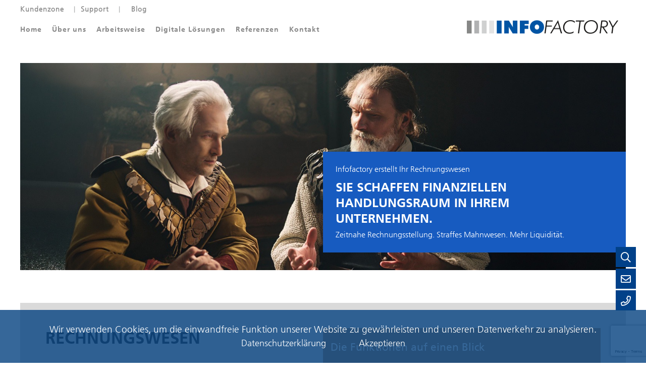

--- FILE ---
content_type: text/html;charset=UTF-8
request_url: https://www.infofactory.ch/de/digitale-administration/rechnungswesen
body_size: 24991
content:

<!doctype html>
<html id="mp_htmlFront" lang="de" data-id-art="720950">
<head>
<base href="https://www.infofactory.ch/site/index.cfm"><META charset="utf-8"><TITLE>Rechnungswesen automatisieren - Liquidität steigern.</TITLE><link rel="canonical" href="https://www.infofactory.ch/de/digitale-administration/rechnungswesen"><META NAME="description" CONTENT="Digitales Rechnungswesen ermöglicht die zeitnahe Rechnungsstellung,Überwachung der Zahlungseingänge und automatisiertes Mahnwesen. Dies steigert Liquidität."><META NAME="keywords" CONTENT=""><link href="/site/css/global.min.css" rel="stylesheet"><link href="/domains/if/application/design_20200422_1001/modulpark_standard.css?202601171135-1" rel="stylesheet"><link href="/domains/if/application/design_20200422_1001/modulpark_ind.css?202601171135-1" rel="stylesheet"><META NAME="language" CONTENT="de"><META NAME="Robots" CONTENT=""><meta property="og:site_name" content="infofactory_tpl_88"/><meta property="og:url" content="https://infofactory.staging.ch/de/digitale-auftragsbearbeitung/auftragsbearbeitung"/><meta property="og:type" content="article"/><meta property="og:title" content="Online Kundenportal für eine bessere Kundenbindung"/><meta property="og:description" content="Mit einem Kundenportal binden Sie die Kundschaft näher an sich und ermöglichen den 24/7 Kontakt. Sie entlasten das Personal und steigern die Qualität."/><link rel="shortcut icon" href="/domains/if/data/free_docs/logo/favicon.ico" type="image/x-icon"><!-- DynHead Start --><meta charset="utf-8"><meta name="viewport" content="width=device-width, initial-scale=1, shrink-to-fit=no"><script type="text/javascript" src="/site/js/jQuery/jquery-1.11.3.min.js"></script><script type="text/javascript" src="/site/js/jQuery-plugins/mp_touchNav/v1/touchNav-1.2.js"></script><link href="/site/css/bootstrap/bootstrap-4.0.0/bootstrap-grid.css" rel="stylesheet"><link rel="stylesheet" href="/site/iconfonts/font-awesome/latest/css/all.min.css"><!--<link rel="stylesheet" href="/site/iconfonts/font-awesome/7.0.0/css/all.min.css">--><script type="text/javascript" src="https://fast.fonts.net/jsapi/e4da3094-eab4-4199-acd3-88390e54a75e.js"></script><script src="https://cdn.jsdelivr.net/npm/js-cookie@rc/dist/js.cookie.min.js"></script><!-- Google Tag Manager --><script>(function(w,d,s,l,i){w[l]=w[l]||[];w[l].push({'gtm.start':new Date().getTime(),event:'gtm.js'});var f=d.getElementsByTagName(s)[0],j=d.createElement(s),dl=l!='dataLayer'?'&l='+l:'';j.async=true;j.src='https://www.googletagmanager.com/gtm.js?id='+i+dl;f.parentNode.insertBefore(j,f);})(window,document,'script','dataLayer','GTM-MC6RSTH');</script><!-- End Google Tag Manager --><!-- DynHead End --><script type="text/javascript" src="/site/js/jQuery-plugins/mp_formValidation/v5/mpFormValidate.js"></script>
<link rel="stylesheet" href="/site/js/jQuery-plugins/mp_formValidation/v5/mpFormValidate.css"><script src="/site/Layout/v001/js/formValidateJS.cfm?version=660759991&corpId=40217&vsprache=de"></script><script type="text/javascript" src="/site/js/jQuery-plugins/parallax/parallax.min.js"></script><script src="/site/js/browserDetect/v1/browserDetect.js"></script><script src="/site/js/global.js"></script><script src="/domains/if/application/design_20200422_1001/js/standard.js?1768646120573"></script>
</head>
<body id="mp_body" class="">
<!-- domains/if/application/design_20200422_1001 -->
<!--dynamic-content-start-->
<!-- Widget dependencies -->
<script type="text/javascript" src="/cfc/mp/util/domainInfoJs.cfm?corp=0&amp;corpCMS=40217&amp;version=1910921842"></script>
<script type="application/javascript" crossorigin src="/cfc/mp/plugin/components/shared/js/multifile.js"></script>
<script type="text/javascript" src="/cfc/mp/widget/common/js/mp-shared.js?v1-251119-1"> </script>
<script type="text/javascript" src="/cfc/mp/widget/common/js/verification.js?v1-251119-1"> </script>
<script type="text/javascript" src="/cfc/mp/widget/common/js/js.cookie.js?v1-251119-1"> </script>
<script type="text/javascript" src="/cfc/mp/widget/common/js/auth.js?v1-251119-1"> </script>
<script src="/cfc/authorizationJWT/handleJWTErrorsJs.cfm?corp=566&amp;version=1778576487"></script>
<script type="text/javascript" src="/cfc/mp/widget/common/js/jwt.js?v1-251119-1"> </script>
<script type="text/javascript" src="/cfc/mp/widget/common/js/api.js?v1-251119-1"> </script>
<script type="text/javascript" src="/cfc/mp/widget/common/js/localStorageHandler.js?v1-251119-1"> </script>
<script type="text/javascript" src="/cfc/mp/widget/common/js/language-locale.js?v1-251119-1"> </script>
<script src="/cfc/mp/plugin/pluginBaseJs.cfm?messageCacheTimestamp=1768482261000&amp;version=304623702"></script>
<script type="text/javascript" src="/cfc/mp/widget/common/js/messagesCache.js?v1-251119-1"></script>
<!-- /Widget dependencies -->
<!--dynamic-content-end-->
<script src="/site/js/urlParamsHandler.js?v1-251119-1"></script>
<div class="portal">
<!-- Google Tag Manager (noscript) -->
<noscript>
<iframe src="https://www.googletagmanager.com/ns.html?id=GTM-MC6RSTH" height="0" width="0" style="display:none;visibility:hidden"></iframe>
</noscript>
<!-- End Google Tag Manager (noscript) -->
<!-- HEADER SECTION START -->
<header class="mainHeader">
<!-- Service-Navigation (Menu B + Login) -->
<div class="topheader">
<div class="inside">
<nav id="navService" class="overlay">
</nav>
</div>
</div>
<!-- Hauptheader -->
<div class="innerheader">
<div class="inside">
<div class="headerWrap">
<div class="pluginServices">
<!-- Login-Widget direkt daneben -->
<div class="d-flex flex-wrap row">
<div class="column col-lg-6 col-md-12 col-sm-12 col-xl-2" style="">
<div class="mpg-content flex-wrap">
<div class="mpg-widget mpg-loginVue">
<div class="plugin-vue loginVue mpg-login" config="{&quot;plugin&quot;:{},&quot;data&quot;:{},&quot;filter&quot;:{},&quot;widget&quot;:{&quot;vsprache&quot;:&quot;de&quot;,&quot;modalPosition&quot;:&quot;&quot;,&quot;id_site&quot;:40217,&quot;seoPath&quot;:&quot;de/digitale-administration/rechnungswesen&quot;,&quot;ID_ART&quot;:720950},&quot;raw&quot;:{&quot;vsprache&quot;:&quot;de&quot;,&quot;modalPosition&quot;:&quot;&quot;,&quot;id_site&quot;:40217,&quot;seoPath&quot;:&quot;de/digitale-administration/rechnungswesen&quot;,&quot;ID_ART&quot;:720950}}" template="{&quot;main&quot;:&quot;/domains/if/application/design_20200422_1001/widgetTemplate_Login_Main_v2.html&quot;}">
<div class="mp-widget-content">
<login-main ref="mainComponent"></login-main>
</div>
</div>
<script src="/cfc/mp/plugin/types/loginVue/content/js/dependencies/vue.global.prod.js"> </script>
<script src="/cfc/mp/plugin/types/loginVue/content/js/dependencies/axios.min.js"> </script>
<script src="/cfc/mp/plugin/types/loginVue/content/js/index.js?24" type="module"> </script>
<script src="/cfc/mp/plugin/types/loginVue/content/js/dependencies/toastr.min.js" type="module"> </script>
<link rel="stylesheet" href="/cfc/mp/plugin/types/loginVue/content/css/main.css?24">
<link rel="stylesheet" href="/cfc/mp/plugin/types/loginVue/content/css/toastr.min.css?24">
<script src="https://cdn.jsdelivr.net/npm/maska@3/dist/cdn/vue.js"></script>
<script src="https://cdnjs.cloudflare.com/ajax/libs/jquery.mask/1.14.16/jquery.mask.min.js" integrity="sha512-pHVGpX7F/27yZ0ISY+VVjyULApbDlD0/X0rgGbTqCE7WFW5MezNTWG/dnhtbBuICzsd0WQPgpE4REBLv+UqChw==" crossorigin="anonymous" referrerpolicy="no-referrer"></script>
</div>
</div>
</div>
<div class="column col-lg-6 col-md-12 col-sm-12 col-xl-2" style="" copy="true">
<div class="mpg-content flex-wrap">
<div class="mpg-widget mpg-collection">
<div class="collection-plugin" instanceshortname="infofac">
<script>(function(){let tempApiKey = "8546CDFF-43FD-4AFA-AC25542B1BDECA14";if(typeof APIKey == "undefined"){APIKey= tempApiKey;}if(typeof APIUrl == "undefined"){APIUrl= "/api/v1/[apiName]/api.cfc";}if(typeof APIUrlWithKey == "undefined"){APIUrlWithKey= "/api/v1/[apiName]/api.cfc?apiKey=8546CDFF-43FD-4AFA-AC25542B1BDECA14";}})();</script>
<!--<script src="/cfc/mp/plugin/types/collection/content/jquery-3.4.1.js"></script><script src="https://js.stripe.com/v3/"></script>-->
<!--<link rel="stylesheet" href="/cfc/mp/plugin/types/collection/content/bootstrap3.css">-->
<link rel="stylesheet" href="/cfc/mp/plugin/types/collection/content/ui-select.css">
<!--<script src="/cfc/mp/plugin/types/collection/content/bootstrap3.js"></script>-->
<!--<link data-require="bootstrap@*" data-semver="3.3.2" rel="stylesheet"href="//maxcdn.bootstrapcdn.com/bootstrap/3.3.2/css/bootstrap.min.css" /><script data-require="bootstrap@*" data-semver="3.3.2"src="//maxcdn.bootstrapcdn.com/bootstrap/3.3.2/js/bootstrap.min.js"></script><link rel="stylesheet" href="/cfc/mp/plugin/types/collection/content/bootstrap-4.5.2.min.css">-->
<!-- JS, Popper.js, and jQuery -->
<script src="https://cdn.jsdelivr.net/npm/popper.js@1.16.1/dist/umd/popper.min.js" integrity="sha384-9/reFTGAW83EW2RDu2S0VKaIzap3H66lZH81PoYlFhbGU+6BZp6G7niu735Sk7lN" crossorigin="anonymous"></script>
<script src="/cfc/mp/plugin/types/collection/content/bootstrap-4.5.2.min.js"></script>
<script src="https://ajax.googleapis.com/ajax/libs/angularjs/1.6.9/angular.js"></script>
<script src="https://ajax.googleapis.com/ajax/libs/angularjs/1.6.9/angular-route.js"></script>
<script src="https://ajax.googleapis.com/ajax/libs/angularjs/1.6.9/angular-sanitize.js"></script>
<link rel="stylesheet" href="https://mbenford.github.io/ngTagsInput/css/ng-tags-input.min.css">
<script src="https://mbenford.github.io/ngTagsInput/js/ng-tags-input.min.js"></script>
<script data-require="lodash.js@*" data-semver="3.5.0" src="https://cdnjs.cloudflare.com/ajax/libs/lodash.js/3.5.0/lodash.js"></script>
<script src="/cfc/mp/plugin/types/collection/content/AngularJSDropdownMultiselect/angularjs-dropdown-multiselect.min.js"></script>
<link rel="stylesheet" href="/cfc/mp/plugin/types/collection/content/main.css">
<script src="/cfc/mp/plugin/types/collection/content/main-collections.js"></script>
<script src="/cfc/mp/plugin/types/collection/content/mask.min.js"></script>
<script src="/cfc/mp/plugin/types/collection/content/ui-select.js"></script>
<!-- Only for client UVZ -->
<script src="/cfc/mp/plugin/types/collection/content/moment.js"></script>
<script src="/cfc/mp/plugin/types/collection/content/angular-moment.min.js"></script>
<!--<script src="https://www.google.com/recaptcha/api.js" async defer></script>-->
<!-- Only for client UVZ / END -->
<link rel="stylesheet" href="/cfc/mp/plugin/types/collection/content/toaster.css">
<script src="/cfc/mp/plugin/types/collection/content/toaster.min.js"></script>
<script src="https://cdnjs.cloudflare.com/ajax/libs/select2/4.0.3/js/select2.full.min.js"></script>
<link href="https://cdnjs.cloudflare.com/ajax/libs/select2/4.0.3/css/select2.min.css" rel="stylesheet">
<script src="/cfc/mp/plugin/types/collection/content/collections-ctrl_infofac.js?455328682"></script>
<script src="/cfc/mp/plugin/types/collection/content/main-service_infofac.js?62664259"></script>
<div ng-app="app">
<div id="main-collection-icon" class="container">
<link rel="stylesheet" href="/cfc/mp/plugin/types/collection/content/webui-popover-1.2.3/dist/jquery.webui-popover.min.css">
<script src="/cfc/mp/plugin/types/collection/content/webui-popover-1.2.3/dist/jquery.webui-popover.min.js"></script>
<link rel="stylesheet" href="/cfc/mp/plugin/types/collection/content/styles/infofac.css">
<script src="/cfc/mp/plugin/types/collection/content/payment/paymentBase.js"></script>
<script src="/cfc/mp/plugin/types/collection/content/payment/paymentStripe.js"></script>
<script src="/cfc/mp/plugin/types/collection/content/payment/paymentFactory.js"></script>
<div ng-controller="collectionsController as vm">
<div ng-init="setPluginConfig([{&quot;sectionName&quot;: &quot;default&quot;, &quot;hideHeader&quot;: true}, {&quot;sectionName&quot;:&quot;skip&quot;, &quot;sectionConditions&quot;:[{&quot;key&quot;:&quot;F_COLLITEM_TYPE&quot;,&quot;value&quot;:&quot;group&quot;,&quot;type&quot;:&quot;equals&quot;}]},{&quot;sectionName&quot;:&quot;turn&quot;,&quot;sectionConditions&quot;:[{&quot;key&quot;:&quot;F_PROCTYPE&quot;,&quot;value&quot;:&quot;CCS_Sailnet_Turn&quot;,&quot;type&quot;:&quot;startsWith&quot;}]},{&quot;sectionName&quot;:&quot;exam&quot;,&quot;sectionConditions&quot;:[{&quot;key&quot;:&quot;F_PROCTYPE&quot;,&quot;value&quot;:&quot;CCS_Sailnet_Exam&quot;,&quot;type&quot;:&quot;startsWith&quot;}]}])" hidden></div>
<toaster-container class="admin-toaster" toaster-options="{ 'time-out': 5000}"></toaster-container>
<a role="button" ng-cloak ng-if="itemsCount" class="aShowCart" ng-click="showCartDetails()" style="color: white;"> <i class="fal fa-shopping-cart cart-fix"></i> <sup ng-if="itemsCount" ng-cloak>{{itemsCount}}</sup> </a>
<div id="cartModal" class="modal">
<div class="modal-dialog modal-xl">
<div class="modal-content">
<div class="collection-loader" ng-if="processing">
<img src="/cfc/mp/plugin/types/collection/content/images/loader_grey.gif" alt="Loading">
</div>
<!-- Modal Header -->
<div class="modal-header">
<h5 class="modal-title"> {{getTranslation('widget-collection-tabs-'+cart.steps[cart.activeStep].label)}}</h5>
<button type="button" class="close" data-dismiss="modal" aria-label="Close"> <span aria-hidden="true">×</span> </button>
</div>
<!-- Modal Body -->
<div class="modal-body">
<button type="button" class="close btn-close-modal" data-dismiss="modal" aria-label="Close"> <span aria-hidden="true">×</span> </button>
<div class="cart-no-items-container" ng-if="!itemsFiltered().length">
<p class="cart-no-items">{{getTranslation("widget-collection-labels-noItems")}}</p>
</div>
<!-- Tabs Desktop -->
<ul id="cartTabs" class="nav nav-tabs border-0 d-sm-flex mt-md-2" role="tablist" ng-if="itemsFiltered().length">
<li class="nav-item" ng-repeat="(key, value) in cart.steps" ng-if="value.visible" ng-class="{visited: (value.visited), active: cart.activeStep == key}"> <a id="confirmation-tab" class="nav-link collection-nav-item" data-toggle="tab" ng-click="cartNavigation(key, value, $event)" ng-class="(value.visited) ? 'visited' : ''" role="tab">{{getTranslation('widget-collection-tabs-'+value.label)}}<span class="checked"><i class="fa-solid fa-check"></i></span></a> </li>
</ul>
<!-- Tabs Mobile -->
<div id="cart-tabs-content" class="tab-content" role="tablist" ng-if="itemsFiltered().length" ng-class="cart.status == 'finish' ? 'finished' : ''">
<div id="cart" class="card tab-pane fade" role="tabpanel" aria-labelledby="cart-tab" ng-if="getStepIndexByName('cart') > -1" ng-class="cart.activeStep == getStepIndexByName('cart') ? 'active show' : ''" step-id="{{getStepIndexByName('cart')}}">
<div id="collapse-warenkorb" class="collapse show d-sm-block mt-3 mb-3" ng-class="cart.activeStep == getStepIndexByName('cart') ? 'show' : ''" attr.data-parent="#cart-tabs-content" role="tabpanel" attr.aria-labelledby="heading-warenkorb">
<div class="tbl-item-container mb-3 ">
<div id="no-more-tables">
<table class="table table-borderless tbl-collection-items">
<thead>
<tr class="mp-heading-tr">
<th ng-if="!hideColumn('name')" class="th-name"> {{getTranslation('widget-collection-table-labels-name')}}</th>
<th ng-if="!hideColumn('number')" class="th-number"> {{getTranslation('widget-collection-table-labels-number')}} </th>
<th ng-if="!hideColumn('type')" class="th-type"> {{getTranslation('widget-collection-table-labels-type')}}</th>
<th ng-if="!hideColumn('bruttoWithTax')" class="th-bruttoWithTax"> {{getTranslation('widget-collection-table-labels-bruttoWithTax')}} </th>
<th ng-if="!hideColumn('bruttoWithoutTax')" class="th-bruttoWithoutTax"> {{getTranslation('widget-collection-table-labels-bruttoWithoutTax')}} </th>
<th ng-if="!hideColumn('discountWithTax')" class="th-discountWithTax"> {{getTranslation('widget-collection-table-labels-discountWithTax')}} </th>
<th ng-if="!hideColumn('discountWithoutTax')" class="th-discountWithoutTax"> {{getTranslation('widget-collection-table-labels-discountWithoutTax')}} </th>
<th ng-if="!hideColumn('nettoWithTax')" class="th-nettoWithTax"> {{getTranslation('widget-collection-table-labels-nettoWithTax')}} </th>
<th ng-if="!hideColumn('nettoWithoutTax')" class="th-nettoWithoutTax"> {{getTranslation('widget-collection-table-labels-nettoWithoutTax')}} </th>
<th ng-if="!hideColumn('taxPerPiece')" class="th-taxPerPiece"> {{getTranslation('widget-collection-table-labels-taxPiece')}} </th>
<th ng-if="!hideColumn('quantity')" class="th-quantity"> {{getTranslation('widget-collection-table-labels-quantity')}} </th>
<th ng-if="!hideColumn('totalPriceWithTax')" class="th-totalPriceWithTax"> {{getTranslation('widget-collection-table-labels-totalPriceWithTax')}} </th>
<th ng-if="!hideColumn('totalTax')" class="th-totalTax"> {{getTranslation('widget-collection-table-labels-totalTax')}} </th>
<th ng-if="!hideColumn('totalPriceWithoutTax')" class="th-totalPriceWithoutTax" ng-bind-html="getTranslation('widget-collection-table-labels-totalPriceWithoutTax')">
<!--Preis <span class="small">( exkl. MwSt )</span>--> </th>
<th class="th-remove"></th>
</tr>
</thead>
<tbody ng-repeat="(key, section) in cart.sections">
<!-- <tr ng-hide="section.configuration.hideHeader"><td class="sectionName"><b>{{getTranslation('widget-collection-table-section-' +key)}}</b></td></tr> -->
<tr ng-repeat="c in itemsFiltered(section.items)">
<td class="removeBtnMobile"> <a class="removeFromBasket btn-remove" ng-click="removeItem(c.addStruct)"><i class="fa fa-trash" aria-hidden="true"></i> </a> </td>
<td data-title-="{{getTranslation('widget-collection-table-labels-name')}}:" ng-if="!hideColumn('name')" class="nameCell">
<div class="columnValue displayNameWithRemoveBtn row">
<div ng-bind-html="c.itemDisplayNameSafe" class="col-sm-10 displayNameContainer" init-bind></div>
</div> </td>
<td data-title="{{getTranslation('widget-collection-table-labels-number')}}:" ng-if="!hideColumn('number')">
<div class="columnValue">
{{c.F_ITEMNUMBER}}
</div> </td>
<td class="d-none d-sm-table-cell" data-title="{{getTranslation('widget-collection-table-labels-type')}}:" ng-if="!hideColumn('type')">
<div class="columnValue">
{{c.F_COLLITEM_TYPE }}
</div> </td>
<td class="d-none d-sm-table-cell" data-title="{{getTranslation('widget-collection-table-labels-bruttoWithTax')}}:" ng-if="!hideColumn('bruttoWithTax')">
<div class="columnValue">
{{c.bruttoWithTax | swissNumber:2}} {{collectionConfiguration.currency}}
</div> </td>
<td class="d-none d-sm-table-cell" data-title="{{getTranslation('widget-collection-table-labels-bruttoWithoutTax')}}:" ng-if="!hideColumn('bruttoWithoutTax')">
<div class="columnValue">
{{c.bruttoWithoutTax | swissNumber:2}} {{collectionConfiguration.currency}}
</div> </td>
<td class="d-none d-sm-table-cell" data-title="{{getTranslation('widget-collection-table-labels-discountWithTax')}}:" ng-if="!hideColumn('discountWithTax')">
<div class="columnValue">
{{c.discountWithTax | swissNumber:2}} {{collectionConfiguration.currency}}
</div> </td>
<td class="d-none d-sm-table-cell" data-title="{{getTranslation('widget-collection-table-labels-discountWithoutTax')}}:" ng-if="!hideColumn('discountWithoutTax')">
<div class="columnValue">
{{c.discountWithoutTax | swissNumber:2}} {{collectionConfiguration.currency}}
</div> </td>
<td class="d-none d-sm-table-cell" data-title="{{getTranslation('widget-collection-table-labels-nettoWithTax')}}:" ng-if="!hideColumn('nettoWithTax')">
<div class="columnValue">
{{c.nettoWithTax | swissNumber:2}} {{collectionConfiguration.currency}}
</div> </td>
<td class="d-none d-sm-table-cell" data-title="{{getTranslation('widget-collection-table-labels-nettoWithoutTax')}}:" ng-if="!hideColumn('nettoWithoutTax')">
<div class="columnValue">
{{c.nettoWithoutTax | swissNumber:2}} {{collectionConfiguration.currency}}
</div> </td>
<td class="d-none d-sm-table-cell" data-title="{{getTranslation('widget-collection-table-labels-taxPiece')}}:" ng-if="!hideColumn('taxPerPiece')">
<div class="columnValue">
{{c.taxPerPiece | swissNumber:2}} {{collectionConfiguration.currency}}
</div> </td>
<td data-title="{{getTranslation('widget-collection-table-labels-quantity')}}:" ng-if="!hideColumn('quantity') &amp;&amp; cart.steps[cart.activeStep].name != 'cart'">
<div class="columnValue">
{{c.quantity}}
</div> </td>
<td data-title-="{{getTranslation('widget-collection-table-labels-quantity')}}:" ng-if="!hideColumn('quantity') &amp;&amp; cart.steps[cart.activeStep].name == 'cart'" ng-show="c.J_PRODUCT || c.F_COLLITEM_TYPE == 'product'" ng-class="{showQuantity: c.J_PRODUCT || c.F_COLLITEM_TYPE == 'product', hideQuantity: !c.J_PRODUCT &amp;&amp; c.F_COLLITEM_TYPE != 'product'}">
<div class="row quantityrow">
<div class="column col-sm-10 col-md-8">
<div style="min-width: 150px" class="columnValue">
<label class="lbl-quantity">{{getTranslation('widget-collection-table-labels-quantity')}}:</label>
<div class="inputs">
<input type="number" style="margin-right: 10px; max-width: 50px;" ng-model="c.F_QUANTITY" ng-disabled="!c.editable">
<button ng-show="c.J_COLLECTIONITEM_SOURCE == 0 || c.J_COLLECTIONITEM_SOURCE == undefined" ng-click="editQuantity(c)" type="button" class="btn btn-green">{{c.editable ? getTranslation("widget-collection-table-btnSave") : getTranslation("widget-collection-table-btnEdit")}}</button>
</div>
</div>
</div>
</div>
<!-- <div style="min-width: 150px" class="columnValue"><input type="number"style="margin-right: 10px; max-width: 50px;"ng-model="c.F_QUANTITY"ng-disabled="!c.editable"><buttonng-show="c.J_COLLECTIONITEM_SOURCE == 0 || c.J_COLLECTIONITEM_SOURCE == undefined"ng-click="editQuantity(c)" type="button"class="btn btn-green">{{c.editable ?getTranslation("widget-collection-table-btnSave") :getTranslation("widget-collection-table-btnEdit")}}</button></div> --> </td>
<td data-title-="{{getTranslation('widget-collection-table-labels-totalPriceWithTax')}}:" ng-if="!hideColumn('totalPriceWithTax')" class="totalPriceWithTax">
<div class="columnValue" ng-if="c.totalPriceWithTax">
{{c.totalPriceWithTax | swissNumber:2}}
<span class="valute">{{collectionConfiguration.currency}}</span>
</div>
<div class="columnValue" ng-if="c.totalPriceWithTax_beforeDiscount > c.totalPriceWithTax ">
<span class="oldPrice"> {{c.totalPriceWithTax_beforeDiscount | swissNumber:2}} {{collectionConfiguration.currency}} </span>
</div> </td>
<td class="d-none d-sm-table-cell" data-title="{{getTranslation('widget-collection-table-labels-totalTax')}}:" ng-if="!hideColumn('totalTax')">
<div class="columnValue">
{{c.totalTax | swissNumber:2}}
</div> </td>
<td class="d-sm-table-cell" -data-title="{{getTranslation('widget-collection-table-labels-totalPriceWithoutTax')}}:" ng-if="!hideColumn('totalPriceWithoutTax')">
<div class="columnValue totalPriceWithoutTax">
<p class="p-label" ng-bind-html="getTranslation('widget-collection-table-labels-totalPriceWithoutTax')"></p>
<p class="p-value">{{c.totalPriceWithoutTax | swissNumber:2}}</p>
</div> </td>
<td class="removeBtnDesktop"> <a class="btn-remove" ng-click="removeItem(c.addStruct)">{{getTranslation('widget-collection-table-btnRemove')}}</a> </td>
</tr>
</tbody>
</table>
</div>
</div>
<div class="shipping-container" ng-if="collectionConfiguration.shipping &amp;&amp; collectionConfiguration.shipping.length">
<div class="form-group row">
<label for="staticEmail" class="col-sm-2 col-form-label">Shipping</label>
</div>
<div class="form-group row">
<label for="staticEmail" class="col-sm-2 col-form-label">{{getTranslation("widget-collection-labels-shippingProvider")}}</label>
<div class="col-sm-10">
<select class="form-control col-md-3" ng-if="!shippingHasDefault() || collectionConfiguration.shipping.length > 1" ng-options="item as item.name for item in collectionConfiguration.shipping" ng-model="cart.shipping" ng-class="{'d-none': collectionConfiguration.shipping.length == 1}" ng-change="shippingChanged()"> </select>
<p class="shipping-provider-name" ng-if="shippingHasDefault() &amp;&amp; collectionConfiguration.shipping.length == 1">{{cart.shipping.name}}</p>
</div>
</div>
<div class="form-group row shipping-cost-row" ng-if="cart.prices.shipping.priceWithTax">
<label for="staticEmail" class="col-sm-2 col-form-label">Shipping cost</label>
<div class="col-sm-10">
<p class="shipping-cost">{{cart.prices.shipping.priceWithTax | swissNumber:2}} {{collectionConfiguration.currency}}</p>
</div>
</div>
</div>
<div class="row ml-1 ml-md-2 mr-1 mr-md-2">
<div class="col-lg-3 col-md-6 col-sm-12" ng-if="false">
<div class="d-flex justify-content-between" ng-repeat="(key, value) in cart.prices.taxes">
<span class="blue-label">MwSt. {{value.name}} ({{value.rate}})</span>
<span>{{value.tax | swissNumber:2}} {{collectionConfiguration.currency}}</span>
</div>
<div class="d-flex justify-content-between">
<span class="blue-label">{{getTranslation("widget-collection-labels-discountOverall")}}</span>
<span>{{cart.prices.discountOverall | swissNumber:2}} {{collectionConfiguration.currency}}</span>
</div>
</div>
<div class="col-lg-3 col-md-6 col-sm-12" ng-if="false">
<div class="d-flex justify-content-between">
<span class="blue-label">{{getTranslation("widget-collection-labels-totalPriceWithTax")}}</span>
<span>{{cart.prices.totalCartWithTax | swissNumber:2}} {{collectionConfiguration.currency}}</span>
</div>
<div class="d-flex justify-content-between">
<span class="blue-label">{{getTranslation("widget-collection-labels-prepayment")}}</span>
<span>{{cart.prices.prepayment | swissNumber:2}} {{collectionConfiguration.currency}}</span>
</div>
<div class="d-flex justify-content-between">
<span class="blue-label">Taxes</span>
<span>{{cart.prices.totalCartTax | number:2}} {{collectionConfiguration.currency}}</span>
</div>
</div>
</div>
<div class="total-price-container total-without-tax">
<div class="total-to-pay price-label">
{{getTranslation("widget-collection-labels-totalPriceWithoutTax")}}:
</div>
<div class="total-price total-to-pay-currency price-value">
{{cart.prices.totalCartWithoutTax | swissNumber:2}} {{collectionConfiguration.currency}}
</div>
</div>
<br class="total-price-br">
<div class="total-price-container total-tax">
<div class="total-to-pay price-label">
{{getTranslation("widget-collection-labels-taxTotal")}}:
</div>
<div class="total-price total-to-pay-currency price-value">
{{cart.prices.totalCartTax | swissNumber:2}} {{collectionConfiguration.currency}}
</div>
</div>
<br class="total-price-br">
<div class="total-price-container total">
<div class="total-to-pay price-label">
{{getTranslation("widget-collection-labels-totalToPay")}}:
</div>
<div class="total-price total-to-pay-currency price-value">
{{cart.prices.totalToPay | swissNumber:2}} {{collectionConfiguration.currency}}
</div>
</div>
</div>
</div>
<div id="address" class="card tab-pane fade" role="tabpanel" aria-labelledby="address-tab" ng-if="getStepIndexByName('address') > -1" ng-class="cart.activeStep == getStepIndexByName('address') ? 'active show' : ''" step-id="{{getStepIndexByName('address')}}">
<div id="collapse-address" class="collapse d-sm-block mt-3 mb-3" ng-class="cart.activeStep == getStepIndexByName('address') ? 'show' : ''" attr.data-parent="#cart-tabs-content" role="tabpanel" attr.aria-labelledby="heading-address">
<div class="row mb-4">
<div class="col-lg-12 col-md-12 col-sm-12 mb-3 mb-md-0">
<div class="form-group row order-address-row">
<label class="col-sm-12 col-lg-3 col-form-label order-address-label">{{getTranslation("widget-collection-labels-selectOrderAddress")}}</label>
<div class="col-sm-12 col-lg-7 my-auto order-address-input-container">
<select class="form-control order-address-select" placeholder="" ng-model="cart.orderAddress.id" ng-change="orderAddressChanged()"> <option ng-repeat="a in userAddresses" value="{{a.ID_ADRDATA}}"> {{a.F_STR + ((a.F_STR_NO || '').length ? (' ' + a.F_STR_NO) : '') + ', ' + a.F_CITY}} </option> </select>
</div>
</div>
</div>
<div class="col-lg-12 col-md-12 col-sm-12 my-auto">
<div class="form-check form-check-inline">
<input class="form-check-input" type="checkbox" name="inlineRadioOptions" ng-change="setDeliveryAddressToBeAsOrderAddress()" ng-model="cart.deliveryAddress.sameAsOrder">
<label class="form-check-label font-weight-bold">{{getTranslation("widget-collection-labels-deliveryAddressSameAsOrder")}}</label>
</div>
<small class="text-secondary d-block pl-4">{{getTranslation("widget-collection-labels-deliveryAddressSameAsOrder-hint")}}</small>
</div>
<div class="col-lg-12 col-md-12 col-sm-12 mb-3 mb-md-0 delivery-address-same-as-container" ng-if="!cart.deliveryAddress.sameAsOrder &amp;&amp; !loginInfo.user.guest">
<div class="form-group row delivery-address-same-as-row">
<!--<label class="col-sm-3 col-form-label">{{getTranslation("widget-collection-labels-selectDeliveryAddress")}}</label>--->
<div class="col-sm-12 my-auto delivery-address-same-as-input-container">
<select class="form-control delivery-address-same-as-input" placeholder="" ng-model="cart.deliveryAddress.id"> <option ng-repeat="a in userAddresses" value="{{a.ID_ADRDATA}}"> {{a.F_STR + ((a.F_STR_NO || '').length ? (' ' + a.F_STR_NO) : '') + ', ' + a.F_CITY}} </option> </select>
</div>
</div>
</div>
<div class="col-lg-12 col-md-12 col-sm-12 my-auto">
<div class="form-check form-check-inline mt-3 mt-md-0">
<input class="form-check-input" type="checkbox" name="inlineRadioOptions" ng-change="setBillingAddressToBeAsOrderAddress()" ng-model="cart.billingAddress.sameAsOrder">
<label class="form-check-label font-weight-bold">{{getTranslation("widget-collection-labels-billingAddressSameAsOrder")}}</label>
</div>
<small class="text-secondary d-block pl-4">{{getTranslation("widget-collection-labels-billingAddressSameAsOrder-hint")}}</small>
</div>
<div class="col-lg-12 col-md-12 col-sm-12 mb-3 mb-md-0 billing-address-same-as-container" ng-if="!cart.billingAddress.sameAsOrder &amp;&amp; !loginInfo.user.guest">
<div class="form-group row billing-address-same-as-row">
<!--<label class="col-sm-3 col-form-label">{{getTranslation("widget-collection-labels-selectBillingAddress")}}</label>--->
<div class="col-sm-12 my-auto billing-address-same-as-input-container">
<select class="form-control billing-address-same-as-input" placeholder="" ng-model="cart.billingAddress.id"> <option ng-repeat="a in userAddresses" value="{{a.ID_ADRDATA}}"> {{a.F_STR + ((a.F_STR_NO || '').length ? (' ' + a.F_STR_NO) : '') + ', ' + a.F_CITY}} </option> </select>
</div>
</div>
</div>
</div>
<!--<div class="d-flex justify-content-end ml-3 ml-md-4 mr-3 mr-md-4"><button class="btn btn-green">Proceed to Payment method</button></div>-->
</div>
</div>
<div id="addressCheck" class="card tab-pane fade" role="tabpanel" aria-labelledby="address-tab" ng-if="getStepIndexByName('addressCheck') > -1 &amp;&amp; cart.steps[getStepIndexByName('addressCheck')].visible" ng-class="cart.activeStep == getStepIndexByName('addressCheck') ? 'active show' : ''" step-id="{{getStepIndexByName('addressCheck')}}">
<div id="collapse-addressCheck" class="collapse d-sm-block mt-3 mb-3" ng-class="cart.activeStep == getStepIndexByName('addressCheck') ? 'show' : ''" attr.data-parent="#cart-tabs-content" role="tabpanel" attr.aria-labelledby="heading-address">
<div ng-if="cart.steps[getStepIndexByName('addressCheck')].content" ng-bind-html="cart.steps[getStepIndexByName('addressCheck')].contentTrusted" init-bind>
</div>
<!--<div class="col-lg-12 col-md-12 col-sm-12 mb-3 mb-md-0" ng-repeat="field in cart.steps[getStepIndexByName('addressCheck')].data.form"><div class="form-group"><labelclass="col-sm-12 col-lg-3 col-form-label order-address-label">{{getTranslation(field.label)}}</label><div class="col-sm-12 col-lg-7 my-auto order-address-input-container"><input type="text" class="form-control" ng-model="field.value" placeholder="{{getTranslation(field.label)}}"/></div></div></div>--->
</div>
</div>
<div id="addressData" class="card tab-pane fade" role="tabpanel" aria-labelledby="address-tab" ng-if="getStepIndexByName('addressData') > -1 &amp;&amp; cart.steps[getStepIndexByName('addressData')].visible" ng-class="cart.activeStep == getStepIndexByName('addressData') ? 'active show' : ''" step-id="{{getStepIndexByName('addressData')}}">
<div class="card-header d-sm-none" role="tab" id="heading-addressData">
<a class="collapsed text-decoration-none text-secondary" data-toggle="collapse{{cart.steps[getStepIndexByName('addressData')].visited ? '' : '-disabled'}}" href="#collapse-addressData" ng-click="test" aria-expanded="false" attr.aria-controls="collapse-addressData">
<div class="d-flex justify-content-between align-items-baseline">
<h5 class="mb-0">{{getTranslation("widget-collection-tabs-Address Check")}}</h5>
<button type="submit" class="btn btn-green btn-next-cart-tab" ng-click="nextCartTab($event, 'addressData')" ng-if="cart.activeStep == getStepIndexByName('addressData')">{{getTranslation("widget-collection-button-nextStep")}}</button>
<i class="fas fa-chevron-circle-up fa-lg"></i>
</div> </a>
</div>
<div id="collapse-addressData" class="collapse d-sm-block mt-3 mb-3" ng-class="cart.activeStep == getStepIndexByName('addressData') ? 'show' : ''" attr.data-parent="#cart-tabs-content" role="tabpanel" attr.aria-labelledby="heading-address">
<div ng-if="cart.steps[getStepIndexByName('addressData')].content" ng-bind-html="cart.steps[getStepIndexByName('addressData')].contentTrusted" init-bind>
</div>
<!--<div class="col-lg-12 col-md-12 col-sm-12 mb-3 mb-md-0" ng-repeat="field in cart.steps[getStepIndexByName('addressData')].data.form"><div class="form-group"><labelclass="col-sm-12 col-lg-3 col-form-label order-address-label">{{getTranslation(field.label)}}</label><div class="col-sm-12 col-lg-7 my-auto order-address-input-container"><input type="text" class="form-control" ng-model="field.value" placeholder="{{getTranslation(field.label)}}"/></div></div></div>--->
</div>
</div>
<div id="addressManagement" class="card tab-pane fade" role="tabpanel" aria-labelledby="address-tab" ng-if="getStepIndexByName('addressManagement') > -1 &amp;&amp; cart.steps[getStepIndexByName('addressManagement')].visible" ng-class="cart.activeStep == getStepIndexByName('addressManagement') ? 'active show' : ''" step-id="{{getStepIndexByName('addressManagement')}}">
<div class="card-header d-sm-none" role="tab" id="heading-addressManagement">
<a class="collapsed text-decoration-none text-secondary" data-toggle="collapse{{cart.steps[getStepIndexByName('addressManagement')].visited ? '' : '-disabled'}}" href="#collapse-addressManagement" ng-click="test" aria-expanded="false" attr.aria-controls="collapse-addressManagement">
<div class="d-flex justify-content-between align-items-baseline">
<h5 class="mb-0">{{getTranslation("widget-collection-tabs-Address Check")}}</h5>
<button type="submit" class="btn btn-green btn-next-cart-tab" ng-click="nextCartTab($event, 'addressManagement')" ng-if="cart.activeStep == getStepIndexByName('addressManagement')">{{getTranslation("widget-collection-button-nextStep")}}</button>
<i class="fas fa-chevron-circle-up fa-lg"></i>
</div> </a>
</div>
<div id="collapse-addressManagement" class="collapse d-sm-block mt-3 mb-3" ng-class="cart.activeStep == getStepIndexByName('addressManagement') ? 'show' : ''" attr.data-parent="#cart-tabs-content" role="tabpanel" attr.aria-labelledby="heading-address">
<div ng-if="cart.steps[getStepIndexByName('addressManagement')].content" ng-bind-html="cart.steps[getStepIndexByName('addressManagement')].contentTrusted" init-bind>
</div>
<!--<div class="col-lg-12 col-md-12 col-sm-12 mb-3 mb-md-0" ng-repeat="field in cart.steps[getStepIndexByName('addressManagement')].data.form"><div class="form-group"><labelclass="col-sm-12 col-lg-3 col-form-label order-address-label">{{getTranslation(field.label)}}</label><div class="col-sm-12 col-lg-7 my-auto order-address-input-container"><input type="text" class="form-control" ng-model="field.value" placeholder="{{getTranslation(field.label)}}"/></div></div></div>--->
</div>
</div>
<div id="paymentMethods" class="card tab-pane fade" role="tabpanel" ng-if="getStepIndexByName('paymentMethods') > -1" aria-labelledby="payment-tab" ng-class="cart.activeStep == getStepIndexByName('paymentMethods') ? 'active show' : ''" step-id="{{getStepIndexByName('paymentMethods')}}">
<div id="collapse-payment" class="collapse d-sm-block mt-3 mb-3" role="tabpanel" attr.data-parent="#cart-tabs-content" attr.aria-labelledby="heading-payment">
<div class="cart-tab-name">
{{getTranslation("widget-collection-labels-paymentMethods")}}
</div>
<div class="form-check mb-3 payment-type-input-container" ng-show="value.visible" ng-repeat="(key, value) in collectionConfiguration.payment">
<input class="form-check-input" type="radio" ng-model="cart.paymentMethod" value="{{key}}">
<label class="form-check-label h6">{{getTranslation('widget-collection-labels-paymentMethod-'+key)}}</label>
<small class="text-secondary d-block pl-1">{{getTranslation("widget-collection-labels-paymentMethods-inovice-hint")}}</small>
</div>
<!--<div class="d-flex justify-content-end ml-3 ml-md-4 mr-3 mr-md-4"><button class="btn btn-green">Proceed to Completion</button></div>-->
</div>
</div>
<div id="completion" class="card tab-pane fade" role="tabpanel" aria-labelledby="completion-tab" ng-if="getStepIndexByName('completion') > -1" ng-class="cart.activeStep == getStepIndexByName('completion') ? 'active show' : ''" step-id="{{getStepIndexByName('completion')}}">
<div id="collapse-completion" class="collapse d-sm-block mt-3 mb-3" role="tabpanel" ng-class="cart.activeStep == getStepIndexByName('completion') ? 'show' : ''" attr.data-parent="#cart-tabs-content" attr.aria-labelledby="heading-completion">
<div class="tbl-item-container">
<div id="no-more-tables">
<table class="table table-borderless" style="width: -webkit-fill-available;">
<thead>
<tr class="mp-heading-tr">
<th ng-if="!hideColumn('name')" class="th-name"> {{getTranslation('widget-collection-table-labels-name')}}</th>
<th ng-if="!hideColumn('number')" class="th-number"> {{getTranslation('widget-collection-table-labels-number')}} </th>
<th ng-if="!hideColumn('type')" class="th-type"> {{getTranslation('widget-collection-table-labels-type')}}</th>
<th ng-if="!hideColumn('bruttoWithTax')" class="th-bruttoWithTax"> {{getTranslation('widget-collection-table-labels-bruttoWithTax')}} </th>
<th ng-if="!hideColumn('bruttoWithoutTax')" class="th-bruttoWithoutTax"> {{getTranslation('widget-collection-table-labels-bruttoWithoutTax')}} </th>
<th ng-if="!hideColumn('discountWithTax')" class="th-discountWithTax"> {{getTranslation('widget-collection-table-labels-discountWithTax')}} </th>
<th ng-if="!hideColumn('discountWithoutTax')" class="th-discountWithoutTax"> {{getTranslation('widget-collection-table-labels-discountWithoutTax')}} </th>
<th ng-if="!hideColumn('nettoWithTax')" class="th-nettoWithTax"> {{getTranslation('widget-collection-table-labels-nettoWithTax')}} </th>
<th ng-if="!hideColumn('nettoWithoutTax')" class="th-nettoWithoutTax"> {{getTranslation('widget-collection-table-labels-nettoWithoutTax')}} </th>
<th ng-if="!hideColumn('taxPerPiece')" class="th-taxPerPiece"> {{getTranslation('widget-collection-table-labels-taxPiece')}} </th>
<th ng-if="!hideColumn('quantity')" class="th-quantity"> {{getTranslation('widget-collection-table-labels-quantity')}} </th>
<th ng-if="!hideColumn('totalPriceWithTax')" class="th-totalPriceWithTax"> {{getTranslation('widget-collection-table-labels-totalPriceWithTax')}} </th>
<th ng-if="!hideColumn('totalTax')" class="th-totalTax"> {{getTranslation('widget-collection-table-labels-totalTax')}} </th>
<th ng-if="!hideColumn('totalPriceWithoutTax')" class="th-totalPriceWithoutTax" ng-bind-html="getTranslation('widget-collection-table-labels-totalPriceWithoutTax')"> </th>
</tr>
</thead>
<tbody ng-repeat="(key, section) in cart.sections">
<!-- <tr ng-hide="section.configuration.hideHeader"><td class="sectionName"><b>{{getTranslation('widget-collection-table-section-' +key)}}</b></td></tr> -->
<tr ng-repeat="c in itemsFiltered(section.items)">
<td data-title-="{{getTranslation('widget-collection-table-labels-name')}}" ng-if="!hideColumn('name')">
<div class="columnValue displayNameWithRemoveBtn">
<!-- <bng-show="c.J_COLLECTIONITEM_SOURCE != 0 && c.J_COLLECTIONITEM_SOURCE != undefined">-></b> -->
<div ng-bind-html="c.itemDisplayNameSafe" init-bind></div>
</div> </td>
<td data-title="{{getTranslation('widget-collection-table-labels-number')}}:" ng-if="!hideColumn('number')">
<div class="columnValue">
{{c.F_ITEMNUMBER}}
</div> </td>
<td class="d-none d-sm-table-cell" data-title="{{getTranslation('widget-collection-table-labels-type')}}:" ng-if="!hideColumn('type')">
<div class="columnValue">
{{c.F_COLLITEM_TYPE }}
</div> </td>
<td class="d-none d-sm-table-cell" data-title="{{getTranslation('widget-collection-table-labels-bruttoWithTax')}}:" ng-if="!hideColumn('bruttoWithTax')">
<div class="columnValue">
{{c.bruttoWithTax | swissNumber:2}} {{collectionConfiguration.currency}}
</div> </td>
<td class="d-none d-sm-table-cell" data-title="{{getTranslation('widget-collection-table-labels-bruttoWithoutTax')}}:" ng-if="!hideColumn('bruttoWithoutTax')">
<div class="columnValue">
{{c.bruttoWithoutTax | swissNumber:2}} {{collectionConfiguration.currency}}
</div> </td>
<td class="d-none d-sm-table-cell" data-title="{{getTranslation('widget-collection-table-labels-discountWithTax')}}:" ng-if="!hideColumn('discountWithTax')">
<div class="columnValue">
{{c.discountWithTax | swissNumber:2}} {{collectionConfiguration.currency}}
</div> </td>
<td class="d-none d-sm-table-cell" data-title="{{getTranslation('widget-collection-table-labels-discountWithoutTax')}}:" ng-if="!hideColumn('discountWithoutTax')">
<div class="columnValue">
{{c.discountWithoutTax | swissNumber:2}} {{collectionConfiguration.currency}}
</div> </td>
<td class="d-none d-sm-table-cell" data-title="{{getTranslation('widget-collection-table-labels-nettoWithTax')}}:" ng-if="!hideColumn('nettoWithTax')">
<div class="columnValue">
{{c.nettoWithTax | swissNumber:2}} {{collectionConfiguration.currency}}
</div> </td>
<td class="d-none d-sm-table-cell" data-title="{{getTranslation('widget-collection-table-labels-nettoWithoutTax')}}:" ng-if="!hideColumn('nettoWithoutTax')">
<div class="columnValue">
{{c.nettoWithoutTax | swissNumber:2}} {{collectionConfiguration.currency}}
</div> </td>
<td class="d-none d-sm-table-cell" data-title="{{getTranslation('widget-collection-table-labels-taxPiece')}}:" ng-if="!hideColumn('taxPerPiece')">
<div class="columnValue">
{{c.taxPerPiece | swissNumber:2}} {{collectionConfiguration.currency}}
</div> </td>
<td data-title-="{{getTranslation('widget-collection-table-labels-quantity')}}:" ng-if="!hideColumn('quantity') &amp;&amp; cart.steps[cart.activeStep].name != 'cart'" ng-show="c.J_PRODUCT" class="quantityCell" ng-class="{showQuantity: c.J_PRODUCT, hideQuantity: !c.J_PRODUCT}">
<div class="row quantityrow">
<div class="column col-sm-10 col-md-8">
<div style="min-width: 150px" class="columnValue">
<label class="lbl-quantity">{{getTranslation('widget-collection-table-labels-quantity')}}:</label>
<div class="columnValue">
{{c.quantity}}
</div>
</div>
</div>
</div> </td>
<td data-title-="{{getTranslation('widget-collection-table-labels-totalPriceWithTax')}}:" ng-if="!hideColumn('totalPriceWithTax')" class="totalPriceWithTax">
<div class="columnValue" ng-if="c.totalPriceWithTax">
{{c.totalPriceWithTax | swissNumber:2}}
<span class="valute">{{collectionConfiguration.currency}}</span>
</div> </td>
<td class="d-none d-sm-table-cell" data-title="{{getTranslation('widget-collection-table-labels-totalTax')}}:" ng-if="!hideColumn('totalTax')">
<div class="columnValue">
{{c.totalTax | swissNumber:2}}
</div> </td>
<td class="d-sm-table-cell" -data-title="{{getTranslation('widget-collection-table-labels-totalPriceWithoutTax')}}:" ng-if="!hideColumn('totalPriceWithoutTax')">
<div class="columnValue totalPriceWithoutTax">
<p class="p-label" ng-bind-html="getTranslation('widget-collection-table-labels-totalPriceWithoutTax')"></p>
<p class="p-value">{{c.totalPriceWithoutTax | swissNumber:2}}</p>
</div> </td>
<!--<td class="d-block d-md-none pl-2 blue-label"><a> Show price details </a></td>-->
</tr>
</tbody>
<tbody class="shipping-table">
<tr>
<td colspan="100%">
<div class="shipping-container" ng-if="collectionConfiguration.shipping &amp;&amp; collectionConfiguration.shipping.length">
<div class="form-group row">
<label for="staticEmail" class="col-sm-2 col-form-label">Shipping</label>
</div>
<div class="form-group row">
<label for="staticEmail" class="col-sm-2 col-form-label">{{getTranslation("widget-collection-labels-shippingProvider")}}</label>
<div class="col-sm-10">
<select class="form-control col-md-3" ng-if="!shippingHasDefault() || collectionConfiguration.shipping.length > 1" ng-options="item as item.name for item in collectionConfiguration.shipping" ng-model="cart.shipping" ng-class="{'d-none': collectionConfiguration.shipping.length == 1}" ng-change="shippingChanged()"> </select>
<p class="shipping-provider-name" ng-if="shippingHasDefault() &amp;&amp; collectionConfiguration.shipping.length == 1">{{cart.shipping.name}}</p>
</div>
</div>
<div class="form-group row shipping-cost-row" ng-if="cart.prices.shipping.priceWithTax">
<label for="staticEmail" class="col-sm-2 col-form-label">Shipping cost</label>
<div class="col-sm-10">
<p class="shipping-cost">{{cart.prices.shipping.priceWithTax | swissNumber:2}} {{collectionConfiguration.currency}}</p>
</div>
</div>
</div> </td>
</tr>
</tbody>
<tbody ng-if="getCoupons().length">
<tr ng-hide="section.configuration.hideHeader">
<td class="sectionName"> <b>{{getTranslation('widget-collection-table-labels-coupons')}}</b> </td>
</tr>
<tr ng-repeat="c in getCoupons()">
<td data-title-="{{getTranslation('widget-collection-table-labels-name')}}" class="td-name">
<div ng-class="c.J_COLLECTIONITEM_SOURCE != 0 &amp;&amp; c.J_COLLECTIONITEM_SOURCE != undefined ? 'group-name columnValue' : 'columnValue'">
<div ng-bind-html="c.itemDisplayNameSafe" init-bind></div>
<div class="columnValue td-totalPriceWithTax" ng-if="c.couponInfo.contingentType == 2809">
{{getTranslation('widget-collection-couponAvialableBefore')}} {{collectionConfiguration.currency}} {{c.couponInfo.valueAvailable}}
</div>
<div class="columnValue td-totalPriceWithTax" ng-if="c.couponInfo.contingentType== 2809">
{{getTranslation('widget-collection-couponAvialableAfter')}} {{collectionConfiguration.currency}} {{c.couponInfo.availableAfterRedeem}}
</div>
<div class="expiredItemMessage" ng-if="c.J_EVENT &amp;&amp; cartTimeout.timeout">
{{getTranslation('widget-collection-table-labels-expiredItem')}}
</div>
</div> </td>
<td data-title="{{getTranslation('widget-collection-table-labels-totalPriceWithTax')}}" ng-if="!hideColumn('totalPriceWithTax') &amp;&amp; !c.F_PROCDATA.addStruct.custom.displayValues.total">
<div class="columnValue td-totalPriceWithTax td-align-right" ng-if="c.couponType == 'percentage'">
{{-c.totalPriceWithTax | swissNumber:2}} [d]
</div>
<div class="columnValue td-totalPriceWithTax td-align-right" ng-if="c.couponType != 'percentage'">
{{-c.totalPriceWithTax | swissNumber:2}} [e]
<span class="valute">{{collectionConfiguration.currency}}</span>
</div> </td>
<td> <button ng-if="!c.F_PROCDATA.addStruct.custom.displayValues.isDeposit" type="button" class="removeFromBasket" ng-click="removeCouponFromCollection(c)"><i class="fa fa-trash" aria-hidden="true"></i> </button> </td>
</tr>
</tbody>
</table>
</div>
</div>
<div class="row mb-4 ml-1 ml-md-2 mr-1 mr-md-2" ng-if="false">
<div class="col-lg-3 col-md-6 col-sm-12">
<div class="d-flex justify-content-between" ng-repeat="(key, value) in cart.prices.taxes">
<span class="blue-label">MwSt. {{value.name}} ({{value.rate}})</span>
<span>{{value.tax | swissNumber:2}} {{collectionConfiguration.currency}}</span>
</div>
<div class="d-flex justify-content-between">
<span class="blue-label">{{getTranslation("widget-collection-labels-discountOverall")}}</span>
<span>{{cart.prices.discountOverall | swissNumber:2}} {{collectionConfiguration.currency}}</span>
</div>
</div>
<div class="col-lg-3 col-md-6 col-sm-12">
<div class="d-flex justify-content-between">
<span class="blue-label">{{getTranslation("widget-collection-labels-totalPriceWithTax")}}</span>
<span>{{cart.prices.totalCartWithTax | swissNumber:2}} {{collectionConfiguration.currency}}</span>
</div>
<div class="d-flex justify-content-between">
<span class="blue-label">{{getTranslation("widget-collection-labels-prepayment")}}</span>
<span>{{cart.prices.prepayment | swissNumber:2}} {{collectionConfiguration.currency}}</span>
</div>
<div class="d-flex justify-content-between">
<span class="blue-label">Taxes</span>
<span>{{cart.prices.totalCartTax | number:2}} {{collectionConfiguration.currency}}</span>
</div>
</div>
</div>
<div class="row coupon-row">
</div>
<div class="total-price-container total-without-tax">
<div class="total-to-pay price-label">
{{getTranslation("widget-collection-labels-totalPriceWithoutTax")}}:
</div>
<div class="total-price total-to-pay-currency price-value">
{{cart.prices.totalCartWithoutTax | swissNumber:2}} {{collectionConfiguration.currency}}
</div>
</div>
<br class="total-price-br">
<div class="total-price-container total-tax">
<div class="total-to-pay price-label">
{{getTranslation("widget-collection-labels-taxTotal")}}:
</div>
<div class="total-price total-to-pay-currency price-value">
{{cart.prices.totalCartTax | swissNumber:2}} {{collectionConfiguration.currency}}
</div>
</div>
<br class="total-price-br">
<div class="total-price-container total">
<div class="total-to-pay price-label">
{{getTranslation("widget-collection-labels-totalToPay")}}:
</div>
<div class="total-price total-to-pay-currency price-value">
{{cart.prices.totalToPay | swissNumber:2}} {{collectionConfiguration.currency}}
</div>
</div>
<div class="addresses-summary" ng-if="false">
<h5 class="card-title"> {{getTranslation("widget-collection-labels-addressesSummaryTitle")}}</h5>
<div class="form-group row">
<label for="staticEmail" class="col col-lg-2 col-form-label font-weight-bold">{{getTranslation("widget-collection-labels-addressSummary-orderAddress")}}</label>
<div class="col">
<label class="form-control-plaintext">{{getAddressById(cart.orderAddress.id)}}</label>
</div>
</div>
<div class="form-group row">
<label for="staticEmail" class="col col-lg-2 col-form-label font-weight-bold">{{getTranslation("widget-collection-labels-addressSummary-deliveryAddress")}}</label>
<div class="col">
<label class="form-control-plaintext">{{getAddressById(cart.deliveryAddress.id, 'delivery')}}</label>
</div>
</div>
<div class="form-group row">
<label for="staticEmail" class="col col-lg-2 col-form-label font-weight-bold">{{getTranslation("widget-collection-labels-addressSummary-billingAddress")}}</label>
<div class="col">
<label class="form-control-plaintext">{{getAddressById(cart.billingAddress.id, 'billing')}}</label>
</div>
</div>
</div>
<div class="payment-method-container" ng-if="getPaymentMethods().length">
<div ng-if="collectionConfiguration.payment.creditCard.visible" class="payment-option">
<div class="payment-option-header" ng-click="cart.paymentMethod = 'creditCard'">
<input type="radio" ng-model="cart.paymentMethod" value="creditCard" ng-checked="collectionConfiguration.paymentDefaultMethod == 'creditCard'">
<label>{{getTranslation("widget-collection-labels-paymentMethod-creditCard")}}</label>
</div>
<div id="card-element" class="collapsible" ng-class="{'expanded': cart.paymentMethod == 'creditCard'}">
<div class="payment-element"></div>
</div>
</div>
<div ng-if="collectionConfiguration.payment.invoice.visible" class="payment-option">
<div class="payment-option-header" ng-click="cart.paymentMethod = 'invoice'">
<input type="radio" ng-model="cart.paymentMethod" value="invoice" ng-checked="collectionConfiguration.paymentDefaultMethod == 'invoice'">
<label>{{getTranslation("widget-collection-labels-paymentMethod-invoice")}}</label>
</div>
</div>
</div>
<div class="comment-row" ng-if="collectionHasItemOfType('CCS_Sailnet_Product')">
<div class="d-flex order-row coupon coupon-input">
<textarea ng-model="cart.comment" class="form-control" placeholder="{{getTranslation('widget-collection-labels-cartComment')}}"></textarea>
</div>
</div>
<div class="coupon-row coupon-input-row">
<div class="d-flex order-row coupon coupon-checkbox" ng-if="!getCoupons().length">
<input class="form-check-input cb-coupon" type="checkbox" value="true" ng-model="cart.coupon.exists">
<label class="lbl-coupon">{{getTranslation("widget-collection-labels-iHaveACoupon")}}</label>
</div>
<div class="d-flex order-row coupon coupon-input" ng-if="cart.coupon.exists &amp;&amp; !getCoupons().length">
<div ng-if="cart.coupon.exists" class="col col-txt">
<input ng-model="cart.coupon.code" class="form-control" placeholder="{{getTranslation('widget-collection-labels-couponCode')}}">
</div>
<div class="col col-btn">
<button ng-if="cart.coupon.exists" class="btn btn-green btn-applyCoupon" ng-click="applyCoupon()"> {{getTranslation("widget-collection-button-applyCoupon")}} </button>
</div>
</div>
</div>
<div class="agb-row order-row" ng-if="hasAGBs()">
<div class="agb-inputContainer">
<input type="checkbox" class="" ng-model="cart.agreement" name="agreement" ng-class="{errorBorder: (cart.showValidation &amp;&amp; !cart.agreement)}">{{getTranslation("widget-collection-labels-agreement")}}
</div>
<ul class="ulAgb">
<li ng-if="collectionHasItemOfType('CCS_Sailnet_Product') || collectionHasItemOfType('CCS_Shop_') || collectionHasItemOfType('CCS_Sailnet_Permit')"><a target="_blank" href="/agb_prod_{{language}}">{{getTranslation("widget-collection-labels-agb-product")}}</a></li>
<li ng-if="collectionHasItemOfType('CCS_Sailnet_Turn')"><a target="_blank" href="/agb_turn_{{language}}">{{getTranslation("widget-collection-labels-agb-turn")}}</a></li>
<li ng-if="collectionHasItemOfType('CCS_Sailnet_Exam')"><a target="_blank" href="/agbExam1_{{language}}">{{getTranslation("widget-collection-labels-agb-exam1")}}</a></li>
<li ng-if="collectionHasItemOfType('CCS_Sailnet_Exam')"><a target="_blank" href="/agbExam2_{{language}}">{{getTranslation("widget-collection-labels-agb-exam2")}}</a></li>
</ul>
</div>
<div class="agb-row order-row" ng-if="collectionHasItemOfType('CCS_Sailnet_Course')">
<div class="agb-inputContainer">
<input type="checkbox" class="" ng-model="cart.agreementCourse" name="agreementCourse" ng-class="{errorBorder: (cart.showValidation &amp;&amp; !cart.agreementCourse)}">{{getTranslation("widget-collection-labels-agreementCourse")}}
</div>
</div>
<div class="d-flex order-row order-row-btn align-self-end">
<!--<button type="button" class="btn btn-green btn-right" type="submit"ng-click="pay()"ng-if="cart.paymentMethod == 'creditCard' && cart.status !='finish'">{{getTranslation("widget-collection-labels-pay")}}</button><button type="button" class="btn btn-green btn-right" type="submit"ng-click="order()"ng-if="cart.paymentMethod == 'invoice' && cart.status !='finish'">{{getTranslation("widget-collection-labels-order")}}</button> -->
</div>
<div class="d-flex order-row order-row-link" ng-if="getCorpId() == 92">
<p ng-bind-html="agbLinkTranslation"></p>
</div>
</div>
</div>
<div id="confirmation" class="card tab-pane fade" role="tabpanel" ng-if="getStepIndexByName('confirmation') > -1" aria-labelledby="confirmation-tab" ng-class="cart.activeStep == getStepIndexByName('confirmation') ? 'active show' : ''" step-id="{{getStepIndexByName('confirmation')}}">
<div id="collapse-confirmation" class="collapse d-sm-block mt-3 mb-3" role="tabpanel" ng-class="cart.activeStep == getStepIndexByName('confirmation') ? 'show' : ''" attr.data-parent="#cart-tabs-content" attr.aria-labelledby="heading-confirmation">
<div class="confirmation-text-container">
<div ng-if="getLanguage() === 'de'">
<h3 class="confirmation-text">Vielen Dank für deine Bestellung!</h3>
<p>Eine Auftragsbestätigung mit allen Details deiner Bestellung wird in Kürze an deine E-Mail-Adresse gesendet.</p>
</div>
<div ng-if="getLanguage() === 'fr'">
<h3 class="confirmation-text">Merci beaucoup pour ta commande !</h3>
<p>Une confirmation de commande avec tous les détails de ta commande sera envoyée sous peu à l'adresse e-mail que tu as indiquée.</p>
</div>
<div class="h6 confirmation-order-number" ng-if="false">
{{getTranslation("widget-collection-confirmation-orderNumber")}}:
<span class="font-weight-bold confirmation-order-number">{{cart.id}}</span>
</div>
<!--<h5 class="invoice-title">{{getTranslation("widget-collection-labels-paymentMethods-inovice-hint",itemsFiltered().length)}}</h5>--->
</div>
<div ng-if="1==2">
<div class="confirmation-content-container">
<div class="cart_items mp-mobile-view">
<div class="cart-group" ng-repeat="(key, section) in cart.sections">
<!--<b class="sectionName">{{getTranslation('widget-collection-table-section-' +key)}}</b>-->
<div class="cart_item" ng-repeat="c in itemsFiltered(section.items)">
<div class="product_title_row">
<!--<div ng-if="!hideColumn('name')" ng-class="hideColumn('nettoWithTax') ? 'col-sm-12 col-md-12 col-lg-12' : 'col-sm-9 col-md-9 col-lg-9'">--->
<div ng-if="!hideColumn('name')">
<!-- <bng-show="c.J_COLLECTIONITEM_SOURCE != 0 && c.J_COLLECTIONITEM_SOURCE != undefined">-></b> -->
<div ng-bind-html="c.itemDisplayNameSafe" class="" init-bind>
</div>
<!-- Code from Ben START --->
<!--<div class=""><div class=""><p class="product_title">Generalversammlung</p></div><div class=""><p class="text-secondary"></p></div><div class="event-location-dates-container"><div class="event-location-dates-div"><p class="event-location-dates-paragraph"><span class="text-primary">Start </span> 22.10.2021 06:00</div><div class="event-location-dates-div"><p class="event-location-dates-paragraph"><span class="text-primary">Ende </span>22.10.2021 10:00 </p></div></div><div class=""><div class="event-product-div"><p class="event-location-dates-paragraph">Produkt: Teilnahme als Gast</p></div></div></div>--->
<!-- Code from Ben END --->
</div>
<!--<div class="col-sm-3 col-md-3 col-lg-3" ng-if="!hideColumn('nettoWithTax')"><div class=" float-right item-price"><p class="item-price">{{c.nettoWithTax | swissNumber:2}} <span class="valute">{{collectionConfiguration.currency}}</span></p></div></div>--->
</div>
<div class="row quantity_container">
<div class="col">
<div class="row buttons-row">
<div class="col-form-label" style="">
<p><span>{{getTranslation("widget-collection-table-labels-quantity")}}</span>: <span>{{c.F_QUANTITY}}</span> </p>
</div>
<div class="col subtotal" ng-if="!hideColumn('totalPriceWithTax')">
<p class="float-right" ng-if="c.totalPriceWithTax"> <span>{{c.totalPriceWithTax | swissNumber:2}} </span> <span class="valute">{{collectionConfiguration.currency}}</span> </p>
</div>
</div>
</div>
</div>
</div>
</div>
</div>
<div id="no-more-tables" class="mp-web-view">
<table class="table table-borderless" style="width: -webkit-fill-available;">
<thead>
<tr class="mp-heading-tr">
<th ng-if="!hideColumn('name')" class="th-name"> {{getTranslation('widget-collection-table-labels-name')}} </th>
<th ng-if="!hideColumn('number')" class="th-number"> {{getTranslation('widget-collection-table-labels-number')}} </th>
<th ng-if="!hideColumn('type')" class="th-type"> {{getTranslation('widget-collection-table-labels-type')}} </th>
<th ng-if="!hideColumn('bruttoWithTax')" class="th-bruttoWithTax"> {{getTranslation('widget-collection-table-labels-bruttoWithTax')}} </th>
<th ng-if="!hideColumn('bruttoWithoutTax')" class="th-bruttoWithoutTax"> {{getTranslation('widget-collection-table-labels-bruttoWithoutTax')}} </th>
<th ng-if="!hideColumn('discountWithTax')" class="th-discountWithTax"> {{getTranslation('widget-collection-table-labels-discountWithTax')}} </th>
<th ng-if="!hideColumn('discountWithoutTax')" class="th-discountWithoutTax"> {{getTranslation('widget-collection-table-labels-discountWithoutTax')}} </th>
<th ng-if="!hideColumn('nettoWithTax')" class="th-nettoWithTax"> {{getTranslation('widget-collection-table-labels-nettoWithTax')}} </th>
<th ng-if="!hideColumn('nettoWithoutTax')" class="th-nettoWithoutTax"> {{getTranslation('widget-collection-table-labels-nettoWithoutTax')}} </th>
<th ng-if="!hideColumn('taxPerPiece')" class="th-taxPerPiece"> {{getTranslation('widget-collection-table-labels-taxPiece')}} </th>
<th ng-if="!hideColumn('quantity')" class="th-quantity"> {{getTranslation('widget-collection-table-labels-quantity')}} </th>
<th ng-if="!hideColumn('totalPriceWithTax')" class="th-totalPriceWithTax"> {{getTranslation('widget-collection-table-labels-totalPriceWithTax')}} </th>
<th ng-if="!hideColumn('totalTax')" class="th-totalTax"> {{getTranslation('widget-collection-table-labels-totalTax')}} </th>
<th ng-if="!hideColumn('totalPriceWithoutTax')" class="th-totalPriceWithoutTax" ng-bind-html="getTranslation('widget-collection-table-labels-totalPriceWithoutTax')"> </th>
<th></th>
</tr>
</thead>
<tbody ng-repeat="(key, section) in cart.sections">
<!-- <tr ng-hide="section.configuration.hideHeader"><td class="sectionName"><b>{{getTranslation('widget-collection-table-section-'+key)}}</b></td></tr> -->
<tr ng-repeat="c in itemsFiltered(section.items)">
<td data-title-="{{getTranslation('widget-collection-table-labels-name')}}:" ng-if="!hideColumn('name')">
<div class="columnValue displayNameWithRemoveBtn">
<!-- <bng-show="c.J_COLLECTIONITEM_SOURCE != 0 && c.J_COLLECTIONITEM_SOURCE != undefined">-></b> -->
<div ng-bind-html="c.itemDisplayNameSafe" init-bind>
</div>
</div> </td>
<td data-title="{{getTranslation('widget-collection-table-labels-number')}}:" ng-if="!hideColumn('number')">
<div class="columnValue">
{{c.F_ITEMNUMBER}}
</div> </td>
<td class="d-none d-sm-table-cell" data-title="{{getTranslation('widget-collection-table-labels-type')}}:" ng-if="!hideColumn('type')">
<div class="columnValue">
{{c.F_COLLITEM_TYPE }}
</div> </td>
<td class="d-none d-sm-table-cell" data-title="{{getTranslation('widget-collection-table-labels-bruttoWithTax')}}:" ng-if="!hideColumn('bruttoWithTax')">
<div class="columnValue">
{{c.bruttoWithTax | swissNumber:2}} {{collectionConfiguration.currency}}
</div> </td>
<td class="d-none d-sm-table-cell" data-title="{{getTranslation('widget-collection-table-labels-bruttoWithoutTax')}}:" ng-if="!hideColumn('bruttoWithoutTax')">
<div class="columnValue">
{{c.bruttoWithoutTax | number:2}} {{collectionConfiguration.currency}}
</div> </td>
<td class="d-none d-sm-table-cell" data-title="{{getTranslation('widget-collection-table-labels-discountWithTax')}}:" ng-if="!hideColumn('discountWithTax')">
<div class="columnValue">
{{c.discountWithTax | number:2}} {{collectionConfiguration.currency}}
</div> </td>
<td class="d-none d-sm-table-cell" data-title="{{getTranslation('widget-collection-table-labels-discountWithoutTax')}}:" ng-if="!hideColumn('discountWithoutTax')">
<div class="columnValue">
{{c.discountWithoutTax | number:2}} {{collectionConfiguration.currency}}
</div> </td>
<td class="d-none d-sm-table-cell" data-title="{{getTranslation('widget-collection-table-labels-nettoWithTax')}}:" ng-if="!hideColumn('nettoWithTax')">
<div class="columnValue">
{{c.nettoWithTax | swissNumber:2}} {{collectionConfiguration.currency}}
</div> </td>
<td class="d-none d-sm-table-cell" data-title="{{getTranslation('widget-collection-table-labels-nettoWithoutTax')}}:" ng-if="!hideColumn('nettoWithoutTax')">
<div class="columnValue">
{{c.nettoWithoutTax | number:2}} {{collectionConfiguration.currency}}
</div> </td>
<td class="d-none d-sm-table-cell" data-title="{{getTranslation('widget-collection-table-labels-taxPiece')}}:" ng-if="!hideColumn('taxPerPiece')">
<div class="columnValue">
{{c.taxPerPiece | swissNumber:2}} {{collectionConfiguration.currency}}
</div> </td>
<td data-title="{{getTranslation('widget-collection-table-labels-quantity')}}:" ng-if="!hideColumn('quantity') &amp;&amp; cart.steps[cart.activeStep].name != 'cart'">
<div class="columnValue">
{{c.quantity}}
</div> </td>
<td data-title="{{getTranslation('widget-collection-table-labels-quantity')}}:" ng-class="{showQuantity: c.J_PRODUCT, hideQuantity: !c.J_PRODUCT}" ng-if="!hideColumn('quantity') &amp;&amp; cart.steps[cart.activeStep].name == 'cart'" ng-show="c.J_PRODUCT">
<div style="min-width: 150px" class="columnValue">
<input type="number" style="margin-right: 10px; max-width: 50px;" ng-show="c.J_COLLECTIONITEM_SOURCE == 0 || c.J_COLLECTIONITEM_SOURCE == undefined" ng-model="c.F_QUANTITY" ng-disabled="!c.editable">
<!--<buttonng-show="c.J_COLLECTIONITEM_SOURCE == 0 || c.J_COLLECTIONITEM_SOURCE == undefined"ng-click="editQuantity(c)" type="button"class="btn btn-green">{{c.editable ?getTranslation("widget-collection-table-btnSave"):getTranslation("widget-collection-table-btnEdit")}}</button>--->
</div> </td>
<td data-title="{{getTranslation('widget-collection-table-labels-totalPriceWithTax')}}:" ng-if="!hideColumn('totalPriceWithTax')">
<div class="columnValue" ng-if="c.totalPriceWithTax">
{{c.totalPriceWithTax | number:2}} [a]
<span class="valute">{{collectionConfiguration.currency}}</span>
</div> </td>
<td class="d-none d-sm-table-cell" data-title="{{getTranslation('widget-collection-table-labels-totalTax')}}:" ng-if="!hideColumn('totalTax')">
<div class="columnValue">
{{c.totalTax | swissNumber:2}}
</div> </td>
<td class="d-sm-table-cell" -data-title="{{getTranslation('widget-collection-table-labels-totalPriceWithoutTax')}}:" ng-if="!hideColumn('totalPriceWithoutTax')">
<div class="columnValue totalPriceWithoutTax">
<p class="p-label" ng-bind-html="getTranslation('widget-collection-table-labels-totalPriceWithoutTax')"></p>
<p class="p-value">{{c.totalPriceWithoutTax | swissNumber:2}}</p>
</div> </td>
<!--<td class="d-block d-md-none pl-2 blue-label"><a> Show price details </a></td>-->
</tr>
</tbody>
</table>
</div>
</div>
<div class="total-price-container total-without-tax">
<div class="total-to-pay price-label">
{{getTranslation("widget-collection-labels-totalPriceWithoutTax")}}:
</div>
<div class="total-price total-to-pay-currency price-value">
{{cart.prices.totalCartWithoutTax | swissNumber:2}} {{collectionConfiguration.currency}}
</div>
</div>
<br class="total-price-br">
<div class="total-price-container total-tax">
<div class="total-to-pay price-label">
{{getTranslation("widget-collection-labels-taxTotal")}}:
</div>
<div class="total-price total-to-pay-currency price-value">
{{cart.prices.totalCartTax | swissNumber:2}} {{collectionConfiguration.currency}}
</div>
</div>
<br class="total-price-br">
<div class="total-price-container total">
<div class="total-to-pay price-label">
{{getTranslation("widget-collection-labels-totalToPay")}}:
</div>
<div class="total-price total-to-pay-currency price-value">
{{cart.prices.totalToPay | swissNumber:2}} {{collectionConfiguration.currency}}
</div>
</div>
<div class="addresses-summary" ng-if="false">
<h5 class="card-title"> {{getTranslation("widget-collection-labels-addressesSummaryTitle")}} </h5>
<div class="form-group row">
<label for="staticEmail" class="col col-lg-2 col-form-label font-weight-bold">{{getTranslation("widget-collection-labels-addressSummary-orderAddress")}}</label>
<div class="col">
<label class="form-control-plaintext">{{getAddressById(cart.orderAddress.id)}}</label>
</div>
</div>
<div class="form-group row">
<label for="staticEmail" class="col col-lg-2 col-form-label font-weight-bold">{{getTranslation("widget-collection-labels-addressSummary-deliveryAddress")}}</label>
<div class="col">
<label class="form-control-plaintext">{{getAddressById(cart.deliveryAddress.id, 'delivery')}}</label>
</div>
</div>
<div class="form-group row">
<label for="staticEmail" class="col col-lg-2 col-form-label font-weight-bold">{{getTranslation("widget-collection-labels-addressSummary-billingAddress")}}</label>
<div class="col">
<label class="form-control-plaintext">{{getAddressById(cart.billingAddress.id, 'billing')}}</label>
</div>
</div>
</div>
</div>
</div>
</div>
</div>
</div>
<div class="modal-footer">
<button type="button" class="btn btn-green" data-dismiss="modal" ng-show="cart.activeStep ==getStepIndexByName( 'confirmation')">{{getTranslation('widget-collection-labels-button-close')}}</button>
<button type="submit" class="btn btn-green btn-next-step" ng-click="tryToGoToNextStep()" ng-if="cart.steps[cart.activeStep].nextStepButtonLabel &amp;&amp; itemsFiltered().length" ng-disabled="processing" ng-hide="cart.activeStep == getStepIndexByName('completion') &amp;&amp; cart.status != 'finish'"> {{getTranslation("widget-collection-button-nextStep")}}</button>
<button type="submit" class="btn btn-green btn-right" ng-click="payv2()" ng-disabled="processing" ng-if="cart.paymentMethod == 'creditCard' &amp;&amp; cart.steps[getStepIndexByName('completion')].visited &amp;&amp; cart.status !='finish' &amp;&amp; cart.steps[cart.activeStep].name == 'completion'">{{getTranslation("widget-collection-labels-pay")}}</button>
<button type="submit" class="btn btn-green btn-right" ng-click="order()" ng-disabled="processing" ng-if="cart.paymentMethod == 'invoice' &amp;&amp; cart.steps[getStepIndexByName('completion')].visited &amp;&amp; cart.status !='finish' &amp;&amp; cart.steps[cart.activeStep].name == 'completion'">{{getTranslation("widget-collection-labels-order")}}</button>
</div>
</div>
</div>
</div>
</div>
</div>
</div>
</div>
<link rel="stylesheet" href="/cfc/mp/plugin/types/collection/content/styles/infofac.css?361063788&quot;">
</div>
</div>
</div>
</div>
<div class="d-flex flex-wrap row" centeredcontainer="true">
<div class="col-xl-12 col-lg-12 col-md-12 col-sm-12 column">
<div class="flex-wrap mpg-content">
<div class="mpg-widget mpg-codeEditor">
<script>(function subscribeWhenAvailable(selector, onFound) {const el = document.querySelector(selector);if (el) return onFound(el); // already thereconst waitObserver = new MutationObserver(() => {const el = document.querySelector(selector);if (!el) return;waitObserver.disconnect();onFound(el);});waitObserver.observe(document.documentElement, { childList: true, subtree: true });
})('#mainNav', function attachObserver(el) {const $el = $(el);// initial sync$('body').toggleClass('overlay-open', $el.hasClass('open'));// avoid double-bindingif ($el.data('observerAttached')) return;const observer = new MutationObserver(mutations => {for (const m of mutations) {if (m.attributeName === 'class') {$('body').toggleClass('overlay-open', $el.hasClass('open'));}}});observer.observe(el, { attributes: true, attributeFilter: ['class'] });$el.data('observerAttached', true);console.log('Subscribed to #mainNav class changes');
});</script>
</div>
</div>
</div>
</div>
</div>
<!-- Desktop-Logo -->
<div class="logo">
<div class="d-flex flex-wrap row" centeredcontainer="true" bis_skin_checked="1">
<div class="col-xl-12 col-lg-12 col-md-12 col-sm-12 column" bis_skin_checked="1">
<div class="flex-wrap mpg-content" bis_skin_checked="1">
<div class="mpg-widget mpg-logo">
<a href="/de/home" aria-label="Homepage"> <img src="/domains/if/data/free_docs/logo/infofactory.png" alt="Firmenlogo"> </a>
</div>
</div>
</div>
</div>
</div>
<!-- Hauptnavigation (Desktop) -->
<nav id="mainNav" class="overlay">
<ul class="lvl1">
<li class="ifsub home" id="home"> <a title="Home" target="_self" href="https://www.infofactory.ch/de/home"> Home </a>
<div class="menuText">
<h2><strong>Businesssoftware<br> und Dienstleistungen<br> Für Ihren Geschäftserfolg.</strong></h2>
<p>&nbsp;</p>
<p>Möchten Sie den Umsatz steigern?</p>
<p>Möchten Sie Zeit sparen?</p>
<p>Möchten Sie die Qualität verbessern?<br> <br> <strong>Wir liefern digitale Lösungen mit messbarem Nutzen.</strong></p>
</div> </li>
<li class="ifsub ueber_uns" id="ueber_uns"> <a title="Über uns" target="_self" href="https://www.infofactory.ch/de/ueber-uns"> Über uns </a>
<div class="menuText">
<h2><strong>Im Fokus steht der<br> Kundennutzen. Mit<br> massgeschneiderten<br> Lösungen.</strong></h2>
</div> </li>
<li class="ifsub arbeitsweise" id="arbeitsweise"> <a title="Arbeitsweise" target="_self" href="https://www.infofactory.ch/site/index.cfm?id_art=721170&amp;actMenuItemID=1008586&amp;vsprache=de"> Arbeitsweise </a>
<div class="menuText">
<h2><strong>Kommunikation steht am Anfang jeder guten Beziehung.<br> <br> Immer.</strong></h2>
</div> </li>
<li class="ifsub digitale_loesungen" id="digitale_loesungen"> <a title="Digitale Lösungen" target="_self" href="https://www.infofactory.ch/site/index.cfm?id_art=721008&amp;actMenuItemID=1008587&amp;vsprache=de"> Digitale Lösungen </a>
<div class="menuText">
<h2><strong>Gewinnen Sie an Effizienz mit unseren digitalen Lösungen.</strong><br> &nbsp;</h2>
</div> </li>
<li class="ifsub referenzen" id="referenzen"> <a title="Referenzen" target="_self" href="https://www.infofactory.ch/de/referenzen"> Referenzen </a>
<div class="menuText">
<h2><strong>Wir entwickeln Lösungen mit Mehrwert.<br> Das führt zu mehr Erträgen und senkt die Kosten.</strong><br> &nbsp;</h2>
</div> </li>
<li class="ifsub kontakt" id="kontakt"> <a title="Kontakt" target="_self" href="https://www.infofactory.ch/site/index.cfm?id_art=721168&amp;actMenuItemID=1008589&amp;vsprache=de"> Kontakt </a>
<div class="menuText">
<p>Entlasten Sie Ihre Administration mit den digitalen Lösungen von Infofactory.</p>
</div> </li>
<li class="ifsub kundenzone" id="kundenzone"> <a title="Kundenzone" target="_self" href="https://www.infofactory.ch/de/kundenzone"> Kundenzone </a> </li>
<li class="ifsub support" id="support"> <a title="Support" target="_self" href="https://www.infofactory.ch/site/index.cfm?id_art=721134&amp;actMenuItemID=1008676&amp;vsprache=de"> Support </a> </li>
<li class="ifsub blog" id="blog"> <a title="Blog" target="_self" href="https://www.infofactory.ch/de/blogs"> Blog </a>
<div class="menuText">
<h2><strong>Aktuelle Themen mit Relevanz für Ihr Geschäft.</strong></h2>
</div> </li>
</ul>
</nav>
<!-- Rechte Header-Leiste leer -->
<div class="right_header_bar"></div>
<!-- Mobile Toggle -->
<div class="toggle">
<div class="container">
<div id="mobile" class="justify-content-between">
<!-- Hamburger links -->
<button id="mobileNavOpener" aria-label="Menü öffnen">
<div></div> </button>
<!-- Login-Trigger rechts (nur Mobile sichtbar) -->
<button id="mobileLoginTrigger" class="mobile-login-trigger" aria-label="Anmelden"> <i class="fa-regular fa-user"></i> </button>
</div>
</div>
</div>
</div>
</div>
<!-- Mobile Navigation -->
<nav id="navMobile" class="overlay has-login">
<div class="mobile-nav-left">
<ul class="lvl1">
<li class="ifsub home" id="home"> <a title="Home" target="_self" href="https://www.infofactory.ch/de/home"> Home </a>
<div class="menuText">
<h2><strong>Businesssoftware<br> und Dienstleistungen<br> Für Ihren Geschäftserfolg.</strong></h2>
<p>&nbsp;</p>
<p>Möchten Sie den Umsatz steigern?</p>
<p>Möchten Sie Zeit sparen?</p>
<p>Möchten Sie die Qualität verbessern?<br> <br> <strong>Wir liefern digitale Lösungen mit messbarem Nutzen.</strong></p>
</div> </li>
<li class="ifsub ueber_uns" id="ueber_uns"> <a title="Über uns" target="_self" href="https://www.infofactory.ch/de/ueber-uns"> Über uns </a>
<div class="menuText">
<h2><strong>Im Fokus steht der<br> Kundennutzen. Mit<br> massgeschneiderten<br> Lösungen.</strong></h2>
</div> </li>
<li class="ifsub arbeitsweise" id="arbeitsweise"> <a title="Arbeitsweise" target="_self" href="https://www.infofactory.ch/site/index.cfm?id_art=721170&amp;actMenuItemID=1008586&amp;vsprache=de"> Arbeitsweise </a>
<div class="menuText">
<h2><strong>Kommunikation steht am Anfang jeder guten Beziehung.<br> <br> Immer.</strong></h2>
</div> </li>
<li class="ifsub digitale_loesungen" id="digitale_loesungen"> <a title="Digitale Lösungen" target="_self" href="https://www.infofactory.ch/site/index.cfm?id_art=721008&amp;actMenuItemID=1008587&amp;vsprache=de"> Digitale Lösungen </a>
<div class="menuText">
<h2><strong>Gewinnen Sie an Effizienz mit unseren digitalen Lösungen.</strong><br> &nbsp;</h2>
</div> </li>
<li class="ifsub referenzen" id="referenzen"> <a title="Referenzen" target="_self" href="https://www.infofactory.ch/de/referenzen"> Referenzen </a>
<div class="menuText">
<h2><strong>Wir entwickeln Lösungen mit Mehrwert.<br> Das führt zu mehr Erträgen und senkt die Kosten.</strong><br> &nbsp;</h2>
</div> </li>
<li class="ifsub kontakt" id="kontakt"> <a title="Kontakt" target="_self" href="https://www.infofactory.ch/site/index.cfm?id_art=721168&amp;actMenuItemID=1008589&amp;vsprache=de"> Kontakt </a>
<div class="menuText">
<p>Entlasten Sie Ihre Administration mit den digitalen Lösungen von Infofactory.</p>
</div> </li>
<li class="ifsub kundenzone" id="kundenzone"> <a title="Kundenzone" target="_self" href="https://www.infofactory.ch/de/kundenzone"> Kundenzone </a> </li>
<li class="ifsub support" id="support"> <a title="Support" target="_self" href="https://www.infofactory.ch/site/index.cfm?id_art=721134&amp;actMenuItemID=1008676&amp;vsprache=de"> Support </a> </li>
<li class="ifsub blog" id="blog"> <a title="Blog" target="_self" href="https://www.infofactory.ch/de/blogs"> Blog </a>
<div class="menuText">
<h2><strong>Aktuelle Themen mit Relevanz für Ihr Geschäft.</strong></h2>
</div> </li>
</ul>
</div>
<div class="mobile-nav-right login-area">
</div>
</nav>
</div>
</header>
<!-- Overlay -->
<section id="overlay">
<div class="overlayContent">
<div class="inside">
<div class="d-flex flex-wrap row" id="ifNavigation" style="">
<div class="col-xl-12 col-lg-12 col-md-12 col-sm-12 column">
<div class="flex-wrap mpg-content">
<div class="mpg-widget mpg-ckEditor">
<div class="pluginPicker ckEditor ckeditor-item mpCkEditorItem">
<h3>NAVIGATIONS-ÜBERSICHT</h3>
</div>
</div>
<div class="mpg-widget mpg-menu" style="padding-top:0px;padding-bottom:0px;">
<nav id="mainNav">
<div class="mpg-nav">
<ul class="lvl1">
<li class="ifsub home" id="home"> <a title="Home" target="_self" href="https://www.infofactory.ch/de/home"> Home </a>
<div class="menuText">
<h2><strong>Businesssoftware<br> und Dienstleistungen<br> Für Ihren Geschäftserfolg.</strong></h2>
<p>&nbsp;</p>
<p>Möchten Sie den Umsatz steigern?</p>
<p>Möchten Sie Zeit sparen?</p>
<p>Möchten Sie die Qualität verbessern?<br> <br> <strong>Wir liefern digitale Lösungen mit messbarem Nutzen.</strong></p>
</div> </li>
<li class="ifsub ueber_uns" id="ueber_uns"> <a title="Über uns" target="_self" href="https://www.infofactory.ch/de/ueber-uns"> Über uns </a>
<div class="menuText">
<h2><strong>Im Fokus steht der<br> Kundennutzen. Mit<br> massgeschneiderten<br> Lösungen.</strong></h2>
</div> </li>
<li class="ifsub arbeitsweise" id="arbeitsweise"> <a title="Arbeitsweise" target="_self" href="https://www.infofactory.ch/site/index.cfm?id_art=721170&amp;actMenuItemID=1008586&amp;vsprache=de"> Arbeitsweise </a>
<div class="menuText">
<h2><strong>Kommunikation steht am Anfang jeder guten Beziehung.<br> <br> Immer.</strong></h2>
</div> </li>
<li class="ifsub digitale_loesungen" id="digitale_loesungen"> <a title="Digitale Lösungen" target="_self" href="https://www.infofactory.ch/site/index.cfm?id_art=721008&amp;actMenuItemID=1008587&amp;vsprache=de"> Digitale Lösungen </a>
<div class="menuText">
<h2><strong>Gewinnen Sie an Effizienz mit unseren digitalen Lösungen.</strong><br> &nbsp;</h2>
</div> </li>
<li class="ifsub referenzen" id="referenzen"> <a title="Referenzen" target="_self" href="https://www.infofactory.ch/de/referenzen"> Referenzen </a>
<div class="menuText">
<h2><strong>Wir entwickeln Lösungen mit Mehrwert.<br> Das führt zu mehr Erträgen und senkt die Kosten.</strong><br> &nbsp;</h2>
</div> </li>
<li class="ifsub kontakt" id="kontakt"> <a title="Kontakt" target="_self" href="https://www.infofactory.ch/site/index.cfm?id_art=721168&amp;actMenuItemID=1008589&amp;vsprache=de"> Kontakt </a>
<div class="menuText">
<p>Entlasten Sie Ihre Administration mit den digitalen Lösungen von Infofactory.</p>
</div> </li>
<li class="ifsub kundenzone" id="kundenzone"> <a title="Kundenzone" target="_self" href="https://www.infofactory.ch/de/kundenzone"> Kundenzone </a> </li>
<li class="ifsub support" id="support"> <a title="Support" target="_self" href="https://www.infofactory.ch/site/index.cfm?id_art=721134&amp;actMenuItemID=1008676&amp;vsprache=de"> Support </a> </li>
<li class="ifsub blog" id="blog"> <a title="Blog" target="_self" href="https://www.infofactory.ch/de/blogs"> Blog </a>
<div class="menuText">
<h2><strong>Aktuelle Themen mit Relevanz für Ihr Geschäft.</strong></h2>
</div> </li>
</ul>
</div>
</nav>
</div>
<div class="mpg-widget mpg-menu" style="padding-top:0px;padding-bottom:0px;">
<nav id="serviceNav">
<div class="mpg-nav">
</div>
</nav>
</div>
</div>
</div>
<div class="column col-xl-12 col-lg-12 col-md-12 col-sm-12" style="" id="navTextWrapper">
<div class="mpg-content flex-wrap"></div>
</div>
</div>
<div class="d-flex flex-wrap row" id="ifContactForm" draggable="false" style="">
<div class="col-xl-12 col-lg-12 col-md-12 col-sm-12 column">
<div class="flex-wrap mpg-content">
<div class="mpg-widget mpg-ckEditor">
<div class="pluginPicker ckEditor ckeditor-item mpCkEditorItem">
<h3>KONTAKT AUFNEHMEN</h3>
</div>
</div>
</div>
</div>
</div>
<div class="d-flex flex-wrap row" id="ifSiteSearch" style="">
<div class="col-xl-12 col-lg-12 col-md-12 col-sm-12 column">
<div class="flex-wrap mpg-content">
<div class="mpg-widget mpg-ckEditor">
<div class="pluginPicker ckEditor ckeditor-item mpCkEditorItem">
<h3>AUF DER SEITE SUCHEN</h3>
</div>
</div>
<div class="mpg-widget mpg-codeEditor">
<div id="searchWrap">
<input type="text" name="" id="searchBox" value="" placeholder="Suchbegriff hier eingeben">
<button onclick="return clickSearch(event);" id="searchSubmit"><i class="fal fa-search" aria-hidden="true"></i></button>
</div>
<script type="text/javascript">function clickSearch(clickevent) {var e = jQuery.Event("keyup");e.which = 13;e.keyCode = 13;$("#searchBox").trigger(e);console.log($("#searchBox").trigger(e))clickevent.stopPropagation();return false;}</script>
<script type="text/javascript">var ss360Config = {siteId: "www.infofactory.ch",suggestions: {num: 10,searchHistoryLabel: 'Sie suchten kürzlich nach:',suggestTemplate :{template: `<div class="suggestRow"><div class="column col-xs-32 col-md-2"><div class="resultImage" style="background-image: url(|image|)"></div></div><div class="column col-xs-10 col-md-10"><div class="resultName">|name|</div></div></div>`,templateBuiltCallback: function(markup,result) {var newTemplate = markup.replace('|name|', result.name);if(result.image && result.image.length) {newTemplate = newTemplate.replace('|image|', result.image);}else{newTemplate = newTemplate.replace('<div class="resultImage" style="background-image: url(|image|)"></div>', '');}return newTemplate;}}},searchBox: {selector: "#searchBox",searchButton: "#ss360SearchButton"},results: {caption: "#COUNT# Ergebnisse f&uuml;r \"#QUERY#\" gefunden",noResultsText: "Leider haben wir <b>keine passenden Ergebnisse</b> f&uuml;r Ihre Anfrage gefunden." ,queryCorrectionText: 'Meinten Sie "#CORRECTION#"?',queryCorrectionRewrite: 'Zeige Resultate für "#CORRECTION#"',linksOpenNewTab : true,moreResultsButton : 'Weitere Resultate',resultTemplate: {template: `<a target="_blank" class="resultLink" href="{{link}}"><div class="row"><div class="column.col-xs-3 col-md-2"><div class="resultImage" style="background-image: url(|image|)"></div></div><div class="column col-xs-9 col-md-10"><div class="resultName">|name|</div><div class="resultContent">|content|</div></div></div></a>`,templateBuiltCallback: function(templateString, result){newTemplate = templateString.replace('|name|', result.name).replace('|content|', result.content).replace(/<a\b[^>]*>(.*?)<\/a>/i,"");if(result.image && result.image.length) {newTemplate = newTemplate.replace('|image|', result.image);}else{newTemplate = newTemplate.replace('<div class="resultImage" style="background-image: url(|image|)"></div>', '');}return newTemplate;},postRenderCallback: function(domElement, result){}}}, tracking: {providers: [ "GA" ]},style: {themeColor: '#1B7EBC', // the theme color affecting headlines, buttons, and linkssuggestions: undefined,defaultCss: true, // whether to include the default CSS,searchBox: undefined,loaderType: 'circle', // can be "cirle" or "square"animationSpeed: 250 // speed of the animations in milliseconds},layout: {navigation: {position: 'top',//type: 'tabs',showAllResultsTab: false,allResultsTabName: 'Alle Resultate',allResultsTabTitle: '#COUNT# Ergebnisse f&uuml;r \"#QUERY#\" gefunden'}},contentGroups: {include: undefined,exclude: undefined,otherName: 'Andere',ignoreOther: false}};</script>
</div>
</div>
</div>
</div>
<div class="overlayClose"></div>
</div>
</div>
</section>
<!-- Haupt-Content -->
<section id="content" class="dashboard">
<div class="inside">
<!-- Start MP content -->
<div class="d-flex flex-wrap row spacing-reduce space-bottom-l title-image" bis_skin_checked="1" copy="true" draggable="false" style="" centeredcontainer="true" mpg-image="">
<div class="col-md-12 col-sm-12 column col-xl-12 img-title-bottom col-lg-12 bg-05B img-title-right" style="" bis_skin_checked="1" mg-bgimg="" mpg-image="" centeredcontainer="true">
<div class="mpg-content flex-wrap" bis_skin_checked="1">
<div class="mpg-widget mpg-slimPlugin" style="padding-top:0px;padding-bottom:0px;">
<img loading="lazy" src="/domains/if/data/free_docs/0f7d77c-6_7dfb7af-6_Website_Infofactory_header_34.jpg" alt="Digitales Rechnungswesen schafft mehr Liquidität">
</div>
<div class="mpg-widget mpg-ckEditor">
<div class="pluginPicker ckEditor ckeditor-item mpCkEditorItem">
<p>Infofactory erstellt Ihr Rechnungswesen</p>
<h2><strong>Sie schaffen finanziellen Handlungsraum in Ihrem Unternehmen.&nbsp;</strong></h2>
<p>Zeitnahe Rechnungsstellung. Straffes Mahnwesen. Mehr Liquidität.</p>
</div>
</div>
</div>
</div>
</div>
<div class="d-flex flex-wrap row space-bottom-l padding-remove" style="">
<div class="col-xl-12 col-lg-12 col-md-12 col-sm-12 column padding-outer bg-grey" mg-bgimg="" mpg-image="">
<div class="flex-wrap mpg-content">
</div>
<div class="d-flex flex-wrap row padding-remove">
<div class="col-md-12 col-sm-12 column col-xl-5 col-lg-5 space-bottom-s" style="">
<div class="mpg-content flex-wrap">
<div class="mpg-widget mpg-ckEditor">
<div class="pluginPicker ckEditor ckeditor-item mpCkEditorItem">
<h1>Rechnungswesen</h1>
<p>&nbsp;</p>
<p>Mit dem Rechnungswesen von Infofactory sind Ihre Rechnungen in wenigen Minuten erstellt. Sie wählen mit einem Klick den Rechnungsempfänger, wählen die zu verrechnenden Leistungen. Der Rest wird vom System automatisch erledigt. Die Rechnungen können Sie herunterladen und drucken oder direkt per E-Mail an die Kunden versenden. Die Zahlungseingänge werden automatisch verbucht. Und Sie sehen jederzeit, welche Rechnungen überfällig sind. Dank dieser effizienten Arbeitsweise finden Sie bestimmt auch unter Hochdruck einen Augenblick Zeit, um die Rechnungen zu erstellen.</p>
<p><br> <strong>Steigern Sie Ihre Liquidität.</strong><br> Mit dem digitalen Rechnungswesen von Infofactory.</p>
</div>
</div>
</div>
</div>
<div class="column col-md-12 col-sm-12 service-box col-xl-1 col-lg-1" style="">
<div class="mpg-content flex-wrap"></div>
</div>
<div class="column col-xl-6 col-lg-6 col-md-12 col-sm-12 bg-maroon" style="" mg-bgimg="" mpg-image="">
<div class="mpg-content flex-wrap"></div>
<div class="d-flex flex-wrap row white-box-column white-text list-two-col">
<div class="col-xl-12 col-lg-12 col-md-12 col-sm-12 column padding-add space-top-s space-bottom-s" mg-bgimg="" mpg-image="">
<div class="flex-wrap mpg-content">
<div class="mpg-widget mpg-ckEditor">
<div class="pluginPicker ckEditor ckeditor-item mpCkEditorItem">
<h3>Die Funktionen auf einen Blick</h3>
<ul>
<li>Einfache Rechnungsstellung</li>
<li>QR Rechnungen mit Referenznummern</li>
<li>Automatische Rechnungserstellung</li>
<li>Automatische Gutschriftserstellung</li>
<li>Rapportrechnungen</li>
<li>Projektrechnungen</li>
<li>Lieferrechnungen</li>
<li>Aborechnungen</li>
<li>Mitgliederrechnungen</li>
<li>Teilrechnungen</li>
<li>Automatischer Mailversand</li>
<li>Debitorenliste</li>
<li>Kontokorrent / Kontoauszug</li>
<li>Automatische Verbuchung in FiBu</li>
<li>Automatische Verbuchung Zahlungseingänge</li>
<li>Automatisches Mahnwesen</li>
<li>Individuelles Design der Belege</li>
<li>Automatische Umrechnung von Fremdwährungen</li>
</ul>
</div>
</div>
</div>
</div>
</div>
</div>
</div>
</div>
</div>
<div class="d-flex flex-wrap row space-bottom-l equal-box" bis_skin_checked="1" copy="true" style="" centeredcontainer="true" draggable="false" guid="4AF3B031-3BA2-4200-AA41-DF458882C9DE">
<div class="column col-md-12 col-sm-12 bg-grey col-xl-12 col-lg-12 padding-outer" style="" bis_skin_checked="1" mg-bgimg="" mpg-image="" centeredcontainer="true">
<div class="mpg-content flex-wrap" bis_skin_checked="1">
</div>
<div class="d-flex flex-wrap row padding-remove space-bottom-s">
<div class="col-xl-12 col-lg-12 col-md-12 col-sm-12 column">
<div class="flex-wrap mpg-content">
<div class="mpg-widget mpg-ckEditor">
<div class="pluginPicker ckEditor ckeditor-item mpCkEditorItem">
<h2>Digitales Rechnungswesen:<br> <strong>Sie profitieren von diesen Vorteilen</strong></h2>
</div>
</div>
</div>
</div>
</div>
<div class="d-flex flex-wrap row service-box height-auto" bis_skin_checked="1" centeredcontainer="true">
<div class="col-md-12 col-sm-12 column col-xl-4 col-lg-4" style="" bis_skin_checked="1" centeredcontainer="true">
<div class="mpg-content flex-wrap" bis_skin_checked="1">
<div class="mpg-widget mpg-contentElement" style="padding-top:0px;padding-bottom:0px;">
<div class="mpg-contentElement three-white-box img-top" bis_skin_checked="1">
<div class="ceContentWrap">
<div class="ceTitleWrap">
<h3>KUNDENRECHNUNGEN: ZEIT SPAREN DANK AUTOMATISIERUNG</h3>
</div>
<div class="ceTextWrap">
<p>Mit der automatisierten Erstellung, der automatisierten Zuweisung der Zahlungen und dem automatisierten Mahnungwesen können Sie nicht nur Zeit sparen, sondern können dank der höhren Liquidität auch das Geschäftsrisiko minimieren. Mit unseren modularen Lösungen können wir auf unternehmensspezifische Anforderungen im Rechnungswesen problemlos reagieren und trotzdem die Automatisierung gewährleisten.</p>
</div>
</div>
</div>
</div>
</div>
</div>
<div class="column col-xl-4 col-sm-12 col-md-12 col-lg-4" style="">
<div class="mpg-content flex-wrap">
<div class="mpg-widget mpg-contentElement" style="padding-top:0px;padding-bottom:0px;">
<div class="mpg-contentElement three-white-box img-top" bis_skin_checked="1">
<div class="ceContentWrap">
<div class="ceTitleWrap">
<h3>LIEFERANTENRECHNUNGEN: EFFIZIENTE ABWICKLUNG</h3>
</div>
<div class="ceTextWrap">
<p>Lieferantenrechnungen können schnell und einfach erfassen. Die Rechnungen werden aufgrund der Systeminformationen automatisch mit dem entsprechenden Lieferanten verknüpft und der Verbuchungsbeleg wird vorbelegt. Einkäufe in Fremdwährung werden automatisch und korrekt in Schweizer Franken umgerechnet und verbucht. Die Zahlungskonditionen mit Skonto etc werden automatisch erkannt und vorbelegt. Offene Gutschriften werden automatisch bei der Zahlung abgerechnet und der Lieferant mit einem Zahlungsavis informiert. Die Rechnungsbelege des Lieferanten können direkt digital hinterlegt werden. Mit dem Lösungen von Infofactory behalten Sie den Überblick über Ihre Finanzen.</p>
</div>
</div>
</div>
</div>
</div>
</div>
<div class="column col-xl-4 col-sm-12 col-md-12 col-lg-4" style="">
<div class="mpg-content flex-wrap">
<div class="mpg-widget mpg-contentElement" style="padding-top:0px;padding-bottom:0px;">
<div class="mpg-contentElement three-white-box img-top" bis_skin_checked="1">
<div class="ceContentWrap">
<div class="ceTitleWrap">
<h3>WIR BRINGEN ÜBER 25 JAHRE ERFAHRUNG MIT.</h3>
</div>
<div class="ceTextWrap">
<p>Sie profitieren ab der ersten Minute von unserer langjährigen Erfahrung in der Realisierung von digitalen Softwarelösungen bei Unternehmen. Bereits mit einem kleinen Budget lassen sich bei uns professionelle Lösungen realisieren, welche auf heutige und zukünftige Anforderungen optimal ausgerichtet sind. Nehmen Sie mit uns Kontakt auf. Wir freuen uns auf das Gespräch mit Ihnen.</p>
</div>
</div>
</div>
</div>
</div>
</div>
</div>
</div>
</div>
<div class="d-flex flex-wrap row space-bottom-l" bis_skin_checked="1" copy="true" style="" centeredcontainer="true" draggable="false" guid="58807528-9BD0-4045-93F9-920A96BC1554">
<div class="column col-md-12 col-sm-12 col-xl-12 bg-purple col-lg-12 padding-outer" style="" bis_skin_checked="1" mg-bgimg="" mpg-image="" centeredcontainer="true">
<div class="mpg-content flex-wrap" bis_skin_checked="1">
</div>
<div class="d-flex flex-wrap row white-text padding-remove space-bottom-s">
<div class="col-xl-12 col-lg-12 col-md-12 col-sm-12 column">
<div class="flex-wrap mpg-content">
<div class="mpg-widget mpg-ckEditor">
<div class="pluginPicker ckEditor ckeditor-item mpCkEditorItem">
<h2>Digitales Rechnungswesen:<br> <strong>Unsere Lösungen haben sich bewährt.</strong></h2>
</div>
</div>
</div>
</div>
</div>
<div class="d-flex flex-wrap row white-box" bis_skin_checked="1" centeredcontainer="true" copy="true" guid="8432582C-5816-4CF4-94F3-BA4A0F567ED0">
<div class="column height-auto col-lg-5 col-md-11 col-sm-11 col-xl-6 space-top-s space-bottom-s" style="" bis_skin_checked="1" centeredcontainer="true" guid="928CF980-A1B7-41BE-8CFE-20F27EFA4F7B">
<div class="mpg-content flex-wrap" bis_skin_checked="1">
<div class="mpg-widget mpg-ckEditor">
<div class="pluginPicker ckEditor ckeditor-item mpCkEditorItem">
<p>Unser digitales Rechnungswesen hat sich in diversen Branchen bewährt hat. Automatisierte Rechnungsstellung, Verbuchung der Zahlungseingänge und Mahnwesen sparen Zeit und erhöhen die Liquidität, wodurch Sie das Geschäftsrisiko minimieren. Lieferantenrechnungen werden schnell erfasst und korrekt verbucht. Fremdwährungstransaktionen werden automatisch umgerechnet. Zahlungskonditionen und offene Gutschriften werden erkannt und berücksichtigt. Digitale Belege der Lieferanten sind direkt hinterlegbar. Mit Infofactory behalten Sie stets den Überblick über Ihre Finanzen.</p>
</div>
</div>
</div>
</div>
<div class="column col-lg-5 col-md-11 col-sm-11 col-xl-6 space-top-s space-bottom-s" style="">
<div class="mpg-content flex-wrap">
<div class="mpg-widget mpg-ckEditor">
<div class="pluginPicker ckEditor ckeditor-item mpCkEditorItem">
<p><strong>Möchten Sie mit zeitnaher Rechnungsstellung die Liquidität erhöhen?</strong><br> <br> Kontaktieren Sie uns für ein kostenloses Erstgespräch und erfahren Sie, wie wir Ihr Unternehmen unterstützen können. Wir freuen uns darauf, von Ihnen zu hören.<br> &nbsp;</p>
</div>
</div>
<div class="mpg-widget mpg-buttons" style="padding-top:10px;padding-bottom:10px;" data-aos="fade-up" data-aos-delay="500" data-aos-easing="ease-out" data-aos-once="false" data-aos-duration="400">
<div class="mpl-button left">
<a href="/de/erstgespraech" class="btn btn-blue" target="_self" draggable="false">Kostenloses Erstgespräch vereinbaren</a>
</div>
</div>
</div>
</div>
</div>
</div>
</div>
<div class="d-flex flex-wrap row space-bottom-l" bis_skin_checked="1" copy="true" style="" centeredcontainer="true" draggable="false" guid="B4C02E54-B617-4FC4-9E6E-4144AFB7577F">
<div class="column col-md-12 col-sm-12 bg-grey col-xl-12 col-lg-12 padding-outer" style="" bis_skin_checked="1" mg-bgimg="" mpg-image="" centeredcontainer="true">
<div class="mpg-content flex-wrap" bis_skin_checked="1">
</div>
<div class="d-flex flex-wrap row service-box space-bottom-s padding-remove" bis_skin_checked="1" centeredcontainer="true" copy="true">
<div class="col-md-12 col-sm-12 column height-auto col-lg-12 col-xl-12" style="" bis_skin_checked="1" centeredcontainer="true">
<div class="mpg-content flex-wrap" bis_skin_checked="1">
<div class="mpg-widget mpg-ckEditor">
<div class="pluginPicker ckEditor ckeditor-item mpCkEditorItem">
<h2>Das Angebot der Infofactory:<br> <strong>Digitales Rechnungswesen</strong></h2>
<p><br> Infofactory bietet den Kunden einen Rundum-Service in den Bereichen Kommunikation, Marketing, Vertrieb und Administration. Wir unterstützen unsere Kunden genau dort, wo der grösste Nutzen entsteht. Punktuell oder gesamtheitlich.</p>
</div>
</div>
</div>
</div>
</div>
<div class="d-flex flex-wrap row service-box home-service custom-column" bis_skin_checked="1" centeredcontainer="true" copy="true">
<div class="col-sm-12 column height-auto space-bottom-s col-xl-6 col-lg-6 col-md-12" style="" bis_skin_checked="1" centeredcontainer="true">
<div class="mpg-content flex-wrap" bis_skin_checked="1">
<div class="mpg-widget mpg-contentElement" style="padding-top:0px;padding-bottom:0px;">
<div class="mpg-contentElement img-left">
<div class="ceRow">
<div class="ceCol ceColLeft">
<div class="ceImageWrap">
<img class="ceImage" src="/domains/if/data/free_docs/12_tangram.png">
</div>
</div>
<div class="ceCol ceColRight">
<div class="ceTextWrap">
<h5>Konzeption</h5>
<p><b>Beratung</b><br> Wir beraten Sie, wie das digitale Rechnungswesen in Ihrem Betrieb den gewünschten Nutzen erbringen und Ihre Administration optimal unterstützen kann. Sie erhalten eine solide Entscheidungsgrundlage.</p>
</div>
</div>
</div>
</div>
</div>
</div>
</div>
<div class="column space-bottom-s col-sm-12 col-xl-6 col-lg-6 col-md-12" style="">
<div class="mpg-content flex-wrap">
<div class="mpg-widget mpg-contentElement" style="padding-top:0px;padding-bottom:0px;">
<div class="mpg-contentElement img-left">
<div class="ceRow">
<div class="ceCol ceColLeft">
<div class="ceImageWrap">
<img class="ceImage" src="/domains/if/data/free_docs/11_tangram.png">
</div>
</div>
<div class="ceCol ceColRight">
<div class="ceTextWrap">
<h5>Umsetzung</h5>
<p><b>Installation und Konfiguration</b><br> Wir konfigurieren das digitale Rechnungswesen, so dass Kundenrechnungen und Lieferantenrechnungen zeitsparend bearbeitet werden können.</p>
</div>
</div>
</div>
</div>
</div>
</div>
</div>
<div class="column space-bottom-s col-sm-12 col-xl-6 col-lg-6 col-md-12" style="">
<div class="mpg-content flex-wrap">
<div class="mpg-widget mpg-contentElement" style="padding-top:0px;padding-bottom:0px;">
<div class="mpg-contentElement img-left">
<div class="ceRow">
<div class="ceCol ceColLeft">
<div class="ceImageWrap">
<img class="ceImage" src="/domains/if/data/free_docs/20_tangram.png">
</div>
</div>
<div class="ceCol ceColRight">
<div class="ceTextWrap">
<h5>Einführung</h5>
<p><strong>Datenmigration</strong><br> Wir migrieren Ihre Daten ins neue Rechnungswesen und sorgen für eine problemlose und unterbruchsfreie Inbetriebnahme.&nbsp;</p>
<p>.</p>
</div>
</div>
</div>
</div>
</div>
</div>
</div>
<div class="column space-bottom-s col-sm-12 col-xl-6 col-lg-6 col-md-12" style="">
<div class="mpg-content flex-wrap">
<div class="mpg-widget mpg-contentElement" style="padding-top:0px;padding-bottom:0px;">
<div class="mpg-contentElement img-left">
<div class="ceRow">
<div class="ceCol ceColLeft">
<div class="ceImageWrap">
<img class="ceImage" src="/domains/if/data/free_docs/31_tangram.png">
</div>
</div>
<div class="ceCol ceColRight">
<div class="ceTextWrap">
<h5>Einführung</h5>
<p><strong>Tr</strong><strong>aining</strong><br> Wir schulen Ihr Betriebsteam im Umgang mit dem digitalen Rechnungswesen und begleiten Sie während der Einführungsphase. Auch im Betrieb stehen wir bei technischen oder fachlichen Fragen zur Verfügung.&nbsp;</p>
</div>
</div>
</div>
</div>
</div>
</div>
</div>
<div class="column col-sm-12 col-xl-6 col-lg-6 col-md-12" style="">
<div class="mpg-content flex-wrap">
<div class="mpg-widget mpg-contentElement" style="padding-top:0px;padding-bottom:0px;">
<div class="mpg-contentElement img-left">
<div class="ceRow">
<div class="ceCol ceColLeft">
<div class="ceImageWrap">
<img class="ceImage" src="/domains/if/data/free_docs/03_tangram.png">
</div>
</div>
<div class="ceCol ceColRight">
<div class="ceTextWrap">
<h5>Betrieb</h5>
<p><strong>Technischer Betrieb</strong><br> Wir sorgen für den technischen Betrieb Ihres digitalen Rechnungswesens. Sie brauchen sich nicht um die IT Systeme zu kümmern.</p>
</div>
</div>
</div>
</div>
</div>
</div>
</div>
<div class="column col-sm-12 col-xl-6 col-lg-6 col-md-12" style="">
<div class="mpg-content flex-wrap">
<div class="mpg-widget mpg-contentElement" style="padding-top:0px;padding-bottom:0px;">
<div class="mpg-contentElement img-left">
<div class="ceRow">
<div class="ceCol ceColLeft">
<div class="ceImageWrap">
<img class="ceImage" src="/domains/if/data/free_docs/81_tangram.png">
</div>
</div>
<div class="ceCol ceColRight">
<div class="ceTextWrap">
<h5>Betrieb</h5>
<p><strong>Überwachung Zielsetzungen</strong><br> Wir überwachen ob Sie mit Ihrem digitalen Rechnungswesen die definierten Ziele erreichen. Wir unterbreiten Ihnen Vorschläge, wie Sie Ihren Unternehmenserfolg weiter optimieren können.</p>
</div>
</div>
</div>
</div>
</div>
</div>
</div>
</div>
</div>
</div>
<div class="d-flex flex-wrap row space-bottom-l" bis_skin_checked="1" copy="true" style="" centeredcontainer="true" draggable="false" guid="8EB0C944-F5C9-41E4-B902-A0A0FA740E24">
<div class="column col-md-12 col-sm-12 bg-grey col-xl-12 col-lg-12 padding-outer" style="" bis_skin_checked="1" mg-bgimg="" mpg-image="" centeredcontainer="true">
<div class="mpg-content flex-wrap" bis_skin_checked="1">
</div>
<div class="d-flex flex-wrap row padding-remove space-bottom-s">
<div class="col-xl-12 col-lg-12 col-md-12 col-sm-12 column">
<div class="flex-wrap mpg-content">
<div class="mpg-widget mpg-ckEditor">
<div class="pluginPicker ckEditor ckeditor-item mpCkEditorItem">
<h2>Digitales Rechnungswesen:<br> <strong>So erhöhen Sie Ihre Liquidität innert kurzer Zeit.</strong></h2>
</div>
</div>
</div>
</div>
</div>
<div class="d-flex flex-wrap row">
<div class="col-md-12 col-sm-12 column col-xl-8 white-box col-lg-8" style="">
<div class="d-flex flex-wrap row padding-remove space-top-s">
<div class="col-xl-12 col-lg-12 col-md-12 col-sm-12 column">
<div class="flex-wrap mpg-content">
<div class="mpg-widget mpg-slimPlugin" style="padding-top:0px;padding-bottom:0px;">
<img loading="lazy" src="/domains/if/data/free_docs/3481bd9-5_bff8a66-0_d184d70-5_413f6d1-7_6CB_deposit_184003080_1050x210.jpg" alt="Digitales Rechnungswesen erhöht Ihren finanziellen Spielraum">
</div>
</div>
</div>
</div>
<div class="d-flex flex-wrap row white-box">
<div class="col-xl-12 col-lg-12 col-md-12 col-sm-12 column">
<div class="flex-wrap mpg-content">
</div>
<div class="d-flex flex-wrap row padding-remove row-margin">
<div class="col-md-12 col-sm-12 column col-xl-6 col-lg-6 space-top-s space-bottom-s" style="">
<div class="mpg-content flex-wrap">
<div class="mpg-widget mpg-ckEditor">
<div class="pluginPicker ckEditor ckeditor-item mpCkEditorItem">
<p><strong>Ihre Ziele:</strong><br> &nbsp;</p>
<ul>
<li> <p>Sie möchten die Kundenrechnungen automatisch erstellen</p> </li>
<li> <p>Sie möchten jederzeit die Übersicht über die offenen Positionen bei Ihren Kundenrechnungen</p> </li>
<li> <p>Sie möchten die Rechnungen per E-Mail an Ihre Kunden versenden</p> </li>
<li> <p>Sie möchten die Zahlungseingänge Ihrer Kunden automatisch verbuchen und überfällige Rechnungen automatisiert mahnen</p> </li>
<li> <p>Sie möchten die Lieferantenrechnungen automatisiert erfassen</p> </li>
<li> <p>Sie möchten eine effiziente Abwicklung von Gutschriften auf Kunden- und Lieferantenseite</p> </li>
<li> <p>Sie möchten eine automatische Verbuchung der Erträge, Aufwände und Mehrwertsteuer in der Buchhaltung aufgrund des Rechnungswesens.</p> </li>
</ul>
</div>
</div>
</div>
</div>
<div class="column col-xl-6 col-lg-6 col-md-12 col-sm-12 space-top-s space-bottom-s" style="">
<div class="mpg-content flex-wrap">
<div class="mpg-widget mpg-ckEditor">
<div class="pluginPicker ckEditor ckeditor-item mpCkEditorItem">
<p><strong>Unser Vorgehen:</strong><br> &nbsp;</p>
<ul>
<li> <p>Wir klären mit Ihnen, wie das Rechnungswesen in Ihrem Betrieb automatisiert werden kann. Das Augenmerk liegt hier bei der Erfassung der Leistungen für Ihre Kunden (z.B. Rapporte, Zeiterfassung, Lieferscheine), so dass diese direkt im digitalen Rechnungswesen verarbeitet werden können</p> </li>
<li> <p>Wir richten für Sie das Rechnungswesen ein, erstellen das Rechnungstemplate, welches auf Ihr Erscheinungsbild abgestimmt ist. Wir erstellen für Sie Mailvorlagen für den Versand der Rechnungen und Mahnungen</p> </li>
<li> <p>Wir stellen sicher, dass sämtliche Kunden- und Lieferantenrechnungen vom System automatisch in der Buchhaltung verbucht werden können</p> </li>
<li> <p>Da die Bedienung der Software im gesamten digitalen Büro äusserst einfach ist, kann der Schulungsaufwand auf ein absolutes Minimum reduziert werden. Ihre Mitarbeiter können nach wenigen Minuten loslegen und produktiv arbeiten</p> </li>
<li> <p>Ihre Daten werden in einem Schweizer Hostingcenter gespeichert. Die Daten können ortsunabhängig aufgerufen werden, jedoch nur mit einer sicheren VPN Verbindung. Datensicherheit hat bei uns oberste Priorität</p> </li>
<li> <p>Sie brauchen keine Spezialsoftware zu installieren. Sie können Ihre Geschäftsvorgänge direkt im Webbrowser (Firefox, Chrome, Safari) bearbeiten</p> </li>
</ul>
</div>
</div>
</div>
</div>
</div>
</div>
</div>
<div class="mpg-content flex-wrap"></div>
</div>
<div class="column col-xl-4 col-lg-4 col-md-12 col-sm-12 column-padding-remove" style="">
<div class="mpg-content flex-wrap">
<div class="mpg-widget mpg-ckEditor">
<div class="pluginPicker ckEditor ckeditor-item mpCkEditorItem">
<p>Mit dem digitalen Rechnungswesen können Sie nicht nur die Kundenrechnungen mit wenig Aufwand verrechen. Sie behalten auch immer die Übersicht bei sämtlichen Kunden- und Lieferantenrechnungen und merken zeitnah, wenn Rechnungen nicht fristgerecht beglichen worden sind. Unsere Lösungen sind alltagserprobt und erlauben Ihnen, auch speziellere Verrechnungsfälle reibungslos abzuwickeln.<br> &nbsp;</p>
<p><strong>Bereit für mehr Liquidität?&nbsp;</strong><br> &nbsp;</p>
<p>Gerne zeigen wir Ihnen in einem persönlichen Gespräch, wie Sie mit dem digitalen Rechnungswesen von Infofactory in Ihrem Unternehmen kompetenter im Markt auftreten können. Vereinbaren Sie einen kostenlosen Besprechungstermin.</p>
</div>
</div>
<div class="mpg-widget mpg-spacer">
<div class="mpl-spacer" style="height: 50px;">
&nbsp;
</div>
</div>
<div class="mpg-widget mpg-buttons" style="padding-top:0px;padding-bottom:0px;">
<div class="mpl-button left">
<a href="/de/erstgespraech" class="btn btn-blue" target="_self">Jetzt Termin vereinbaren</a>
</div>
</div>
</div>
</div>
</div>
</div>
</div>
<div class="d-flex flex-wrap row space-bottom-l" bis_skin_checked="1" copy="true" style="" centeredcontainer="true" draggable="false" guid="F48E7BF8-976C-4FC2-81DA-2A69E66E5063">
<div class="column col-md-12 col-sm-12 bg-grey col-xl-12 col-lg-12 padding-outer" style="" bis_skin_checked="1" mg-bgimg="" mpg-image="" centeredcontainer="true">
<div class="mpg-content flex-wrap" bis_skin_checked="1">
</div>
<div class="d-flex flex-wrap row padding-remove space-bottom-s">
<div class="col-xl-12 col-lg-12 col-md-12 col-sm-12 column">
<div class="flex-wrap mpg-content">
<div class="mpg-widget mpg-ckEditor">
<div class="pluginPicker ckEditor ckeditor-item mpCkEditorItem">
<h2>Digitales Rechnungswesen:<br> <strong>Sie sparen Zeit bei der Rechnungsstellung und im Mahnwesen.</strong></h2>
</div>
</div>
</div>
</div>
</div>
<div class="d-flex flex-wrap row">
<div class="col-md-12 col-sm-12 column col-xl-8 white-box col-lg-8" style="">
<div class="d-flex flex-wrap row padding-remove space-top-s">
<div class="col-xl-12 col-lg-12 col-md-12 col-sm-12 column">
<div class="flex-wrap mpg-content">
<div class="mpg-widget mpg-slimPlugin" style="padding-top:0px;padding-bottom:0px;">
<img loading="lazy" src="/domains/if/data/free_docs/2d33c16-3_5e85776-3_198d731-9_6ba7aeb-d_6CC_deposit_144706147_1050x210.jpg" alt="Digitales Rechnungswesen für zeitsparende Administration">
</div>
</div>
</div>
</div>
<div class="d-flex flex-wrap row white-box">
<div class="col-xl-12 col-lg-12 col-md-12 col-sm-12 column">
<div class="flex-wrap mpg-content">
</div>
<div class="d-flex flex-wrap row padding-remove row-margin">
<div class="col-md-12 col-sm-12 column col-xl-6 col-lg-6 space-top-s space-bottom-s" style="">
<div class="mpg-content flex-wrap">
<div class="mpg-widget mpg-ckEditor">
<div class="pluginPicker ckEditor ckeditor-item mpCkEditorItem">
<p><strong>Zentrale Datenablage</strong><br> Sämtliche Rechnungen sind zentral abgelegt und können auf Knopfdruck eingesehen werden<br> <br> <strong>Kunden wünschen digitale Rechnungen</strong><br> Heute werden immer weniger Papierrechnungen ausgestellt. Mit unserem System ist der digitale Versand möglich. Das spart Porto und beschleuinigt den Prozess.<br> <br> <strong>Höhere Liquidität</strong><br> Die schnelle Übersicht über ausstehende Zahlungen und der automatisierte Mahnprozess erhöhen Zahlungseingänge und damit die Liquidität.<br> <br> <strong>Fehler reduzieren</strong><br> Weil die relevanten Prozesse digital ablaufen und im Hintergrund Prüfprozesse wirken, werden Fehler minimiert.<br> <br> <strong>Blindleistungen reduzieren</strong><br> Da das gesamte Dossier übersichtlich digital verfügbar ist, entfällt das mühsame Suchen nach Rechnungen und Zahlungsständen.</p>
</div>
</div>
</div>
</div>
<div class="column col-xl-6 col-lg-6 col-md-12 col-sm-12 space-top-s space-bottom-s" style="">
<div class="mpg-content flex-wrap">
<div class="mpg-widget mpg-ckEditor">
<div class="pluginPicker ckEditor ckeditor-item mpCkEditorItem">
<p><strong>Zeit sparen</strong><br> Insgesamt beschleunigt das digitale Rechnungswesen Ihren Rechnungstellungprozess substanziell, weil viele Schritte automatisiert ablaufen.<br> <br> <strong>Termine im Griff</strong><br> Weil Fälligkeiten digital hinterlegt sind, vermeiden Sie zu spätes Zahlen von Rechnungen oder Einfordern von Zahlungen.<br> <br> <strong>Suchzeiten reduzieren</strong><br> Auch grosse Mengen von Rechnunen können mit Filtern effizient und schnell durchsucht werden, sodass Sie jederzeit schnell im Bild sind, wenn Sie eine Frage zu Rechnungen haben.<br> <br> <strong>Korrekte Mehrwertsteuerabrechnung</strong><br> Im Hintergrund werden die Mehrwertsteuerberechnungen differenziert und korrekt je nach MwSt. Typ ausgeführt. Damit ist diese Fehlerquelle eliminiert.</p>
</div>
</div>
</div>
</div>
</div>
</div>
</div>
<div class="mpg-content flex-wrap"></div>
</div>
<div class="column col-xl-4 col-lg-4 col-md-12 col-sm-12 column-padding-remove" style="">
<div class="mpg-content flex-wrap">
<div class="mpg-widget mpg-ckEditor">
<div class="pluginPicker ckEditor ckeditor-item mpCkEditorItem">
<p>Die zeitnahe Verrechnung der erbrachten Leistungen ist auch möglich, wenn Sie nicht viel Zeit haben. Die Rechnungsstellung wird vom System unterstützt, so dass Sie viel Zeit durch automatisierte Vorgänge sparen. Auch die Zustellung der Rechnungen ist digitalisiert und in kürzester Zeit erledigt. Die Verbuchung der Zahlungsgänge und das Mahnwesen sind ebenso optimiert, so dass auch dies innert wenigen Minuten erledigt ist. Wir entlasten Sie in der Administration, damit Sie sich auf das Wesentliche konzentrieren können.<br> &nbsp;</p>
<p><strong>Bereit für weniger Administrationsaufwand?&nbsp;</strong><br> &nbsp;</p>
<p>Gerne zeigen wir Ihnen in einem persönlichen Gespräch, wie Sie mit dem digitalen Rechnungswesen von Infofactory die Vertriebsaktivitäten stärken und die Kundenpflege verbessern. Vereinbaren Sie jetzt einen kostenlosen Besprechungstermin.</p>
</div>
</div>
<div class="mpg-widget mpg-spacer">
<div class="mpl-spacer" style="height: 50px;">
&nbsp;
</div>
</div>
<div class="mpg-widget mpg-buttons" style="padding-top:0px;padding-bottom:0px;">
<div class="mpl-button left">
<a href="/de/erstgespraech" class="btn btn-blue" target="_self">Jetzt Termin vereinbaren</a>
</div>
</div>
</div>
</div>
</div>
</div>
</div>
<div class="d-flex flex-wrap row space-bottom-l" bis_skin_checked="1" copy="true" style="" centeredcontainer="true" draggable="false" guid="E435F596-BCBD-4855-B4B5-C7D6C31F9C96">
<div class="column col-md-12 col-sm-12 col-xl-12 bg-blue col-lg-12 padding-outer" style="" bis_skin_checked="1" mg-bgimg="" mpg-image="" centeredcontainer="true">
<div class="mpg-content flex-wrap" bis_skin_checked="1">
</div>
<div class="d-flex flex-wrap row white-text padding-remove space-bottom-s">
<div class="col-xl-12 col-lg-12 col-md-12 col-sm-12 column">
<div class="flex-wrap mpg-content">
<div class="mpg-widget mpg-ckEditor">
<h2>Das Angebot von Infofactory<br> <strong>ALLES FÜR IHRE DIGITALISIERUNG - ALLES AUFEINANDER ABGESTIMMT</strong></h2>
</div>
</div>
</div>
</div>
<div class="d-flex flex-wrap row white-box" copy="true">
<div class="col-xl-12 col-lg-12 col-md-12 col-sm-12 column">
<div class="flex-wrap mpg-content">
</div>
<div class="d-flex flex-wrap row service-box">
<div class="col-md-12 col-sm-12 column col-lg-6 col-xl-3 space-top-s space-bottom-s" style="">
<div class="mpg-content flex-wrap">
<div class="mpg-widget mpg-ckEditor">
<div class="pluginPicker ckEditor ckeditor-item mpCkEditorItem">
<h3><strong>Durchgängig</strong></h3>
<p><strong>Alles aus einer Hand für die Digitalisierung in Ihrem Unternehmen</strong><br> &nbsp;</p>
<p>Entdecken Sie unsere über 200 Module und Services für direkte Unterstützung Ihrer Geschäftsprozesse. Wählen Sie, wo Sie uns benötigen und sparen Sie Zeit sowie steigern die Effizienz für schnellere Zielerreichung..<br> &nbsp;</p>
<ul>
<li>Digitale Kundengewinnung</li>
<li>Digitale Vertriebsprozesse</li>
<li>Digitale Auftragsbearbeitung</li>
<li>Digitale Leistungsprozesse</li>
<li>Digitales Personalwesen und Finanzwesen</li>
<li>Digitale Unternehmensführung</li>
</ul>
<p>&nbsp;</p>
</div>
</div>
</div>
</div>
<div class="column col-lg-6 col-md-12 col-sm-12 col-xl-3 space-top-s space-bottom-s" style="">
<div class="mpg-content flex-wrap">
<div class="mpg-widget mpg-ckEditor">
<div class="pluginPicker ckEditor ckeditor-item mpCkEditorItem">
<h3><strong>Modular</strong></h3>
<p><strong>Alle unsere digitalen Lösungen sind modular aufgebaut.</strong><br> &nbsp;</p>
<p>Starten Sie mit unseren Lösungen dort, wo Sie schnell klaren Nutzen sehen und Ihre Investition rasch refinanzieren.<br> <br> Gut funktionierende Abläufe bleiben unverändert. Wir optimieren dort, wo es Ihnen am meisten Nutzen bringt.&nbsp;<br> <br> Mit unseren Lösungen werden Sie wettbewerbsfähiger, weil Sie schnell auf Marktveränderungen reagieren und laufend Ihre Kosten optimieren können.</p>
<p>&nbsp;</p>
</div>
</div>
</div>
</div>
<div class="column col-xl-3 col-md-6 col-lg-6 col-sm-12 space-top-s space-bottom-s" style="">
<div class="mpg-content flex-wrap">
<div class="mpg-widget mpg-ckEditor">
<div class="pluginPicker ckEditor ckeditor-item mpCkEditorItem">
<h3><strong>Massgeschneidert</strong></h3>
<p><strong>Exakt auf Ihr Unternehmen und Ihre Bedürfnisse zugeschnitten.&nbsp;</strong><br> &nbsp;</p>
<p>Infofactory bietet individuelle digitale Lösungen für Unternehmen, Vereine und Institutionen in den Bereichen Marketing, Vertrieb, Auftragsabwicklung und Administration. Von der Beratung bis zur Umsetzung sind unsere Lösungen exakt auf Ihre Anforderungen zugeschnitten.<br> <br> Wir optimieren Ihre Geschäftsprozesse effizient und automatisiert, ohne Medienbrüche. Von Kundenkontakt bis Buchhaltung bieten wir durchgängige Lösungen. Seit 1995 engagieren sich unsere 20 Experten für Ihren Erfolg.</p>
<p>&nbsp;</p>
<p>Kontaktieren Sie uns noch heute und lassen Sie uns gemeinsam die Potenziale der Digitalisierung für Ihr Unternehmen erkunden!</p>
</div>
</div>
</div>
</div>
<div class="col-xl-3 column col-md-6 col-lg-6 col-sm-12 space-top-s space-bottom-s" style="">
<div class="mpg-content flex-wrap">
<div class="mpg-widget mpg-ckEditor">
<div class="pluginPicker ckEditor ckeditor-item mpCkEditorItem">
<h3><strong>Möchten Sie einen Schritt vorwärts machen?</strong><br> &nbsp;</h3>
<p>Entdecken Sie mit uns die Möglichkeiten, Ihre Geschäftsprozesse zu optimieren. Bei einem kostenlosen Erstgespräch möchten wir erfahren, wo Sie weniger Administration wünschen oder wie Sie mehr Kunden gewinnen können. Teilen Sie uns Ihre Bedürfnisse mit, damit wir maßgeschneiderte Lösungen entwickeln können.<br> <br> Kontaktieren Sie uns noch heute, um über Ihre Herausforderungen zu sprechen. Wir freuen uns darauf, Ihre Anforderungen zu verstehen und Ihnen dabei zu helfen, Ihr Unternehmen weiter voranzubringen.</p>
</div>
</div>
<div class="mpg-widget mpg-buttons" style="padding-top:50px;padding-bottom:0px;">
<div class="mpl-button center">
<a href="/de/erstgespraech" class="btn btn-green" target="_self">Jetzt Erstgespräch anfordern</a>
</div>
</div>
</div>
</div>
</div>
</div>
</div>
</div>
</div>
<div class="d-flex flex-wrap row space-bottom-l" style="">
<div class="col-xl-12 col-lg-12 col-md-12 col-sm-12 column bg-blue padding-outer" mg-bgimg="" mpg-image="">
<div class="flex-wrap mpg-content">
</div>
<div class="d-flex flex-wrap row padding-remove white-text">
<div class="col-xl-12 col-lg-12 col-md-12 col-sm-12 column">
<div class="flex-wrap mpg-content">
<div class="mpg-widget mpg-ckEditor">
<div class="pluginPicker ckEditor ckeditor-item mpCkEditorItem">
<h2><strong>Hinterlassen Sie uns eine Notiz. </strong><br> Wir melden uns gerne bei Ihnen.</h2>
</div>
</div>
</div>
</div>
</div>
<div class="d-flex flex-wrap row bg-blue space-top-m row-margin" mg-bgimg="" mpg-image="" style="">
<div class="col-lg-12 col-md-12 col-sm-12 column white-text col-xl-4" style="">
<div class="flex-wrap mpg-content">
<div class="mpg-widget mpg-ckEditor">
<div class="pluginPicker ckEditor ckeditor-item mpCkEditorItem" bis_skin_checked="1">
<div bis_skin_checked="1" role="textbox" aria-label="WYSIWYG-Editor, editor4" title="WYSIWYG-Editor, editor4" aria-describedby="cke_351">
<h4>Möchten Sie Ihre Liquidität erhöhen und Zeit sparen? Schreiben Sie uns.<br> &nbsp;</h4>
<h4><strong><font style="vertical-align: inherit;"><font style="vertical-align: inherit;">Gerne zeigen wir, wie Sie Ihre Ziele erreichen. Wir liefern digitale Lösungen mit messbarem Nutzen.</font></font></strong></h4>
</div>
</div>
</div>
</div>
</div>
<div class="col-lg-12 col-md-12 col-sm-12 column col-xl-8" style="" copy="true" guid="810e3d4f-589a-4243-92e0-e3b903303506">
<div class="flex-wrap mpg-content">
<form class="mpg-widget mpg-form" method="post" enctype="multipart/form-data">
<script type="text/javascript" src="/site/Components/cfformprotect/js/cffp.js"></script>
<input id="fp1D79A610-7DCE-470A-B0F8CC2591E6106E" type="hidden" name="formfield1234567891" class="cffp_mm" value="">
<input id="fpE4123946-38ED-45D9-AD81EB569C9C40BD" type="hidden" name="formfield1234567892" class="cffp_kp" value="">
<input id="fpC876D746-28B0-4AF7-B40834AADB211390" type="hidden" name="formfield1234567893" value="40000323,19853726">
<span style="display:none"><input id="fp25A1DD67-92A0-40C0-A116A160843C1D68" type="text" name="formfield1234567894" value=""></span>
<input type="hidden" name="fp_request_url" value="https://www.infofactory.ch/site/index.cfm?seoPath=de/digitale-administration/rechnungswesen">
<input type="hidden" name="mpl-config" value="R%2B%2BAlOu%2BToeKyUbW7TYXQZJ3U5eM%2FKXWqleet5X%2BDYcLjKdeSod%2BoPC6ip9%2BTEeGT%2BPgn58bxRFIoE7FREeimgelvJja29vxSg5btZuPqcTcz3mQl6f3gbiVEM2eEltO5T0f3p2KqIW%2Bupu5LwcDqQ398scBkp3x873jvttpCJQ7CJSPWm0DPIdW5Y7eyvl1F61B%2F%2FmIxLSbi1KvxvvR7p%2B%2FmJe3oJ7wqasXZ8WKkI2Sku7axJWTno5o4Ix%2BUt3FX199jaQynImdr4mcg93Xtx2EhnLdzP2mlkNv8szG%2Blb6gc5fy9mM3ce189FbRgSaiyaQOKJtmpJ4v8fXiLC0xYKmVoHrIV9ruJ6Q%2FPPoi4pX7E6JHpfFITqLSoLxRUsNnLeDxt9bOpKalgg6q7Pr2XKKggeVaL1LRl%2B4ByJTU4ybFWf9M64GtrY2u4pFR9%2BYQv%2Fx3331uGxtgvJYqOyE0JWQnN%2FLmoAyhp2Vg9T1DKNakljcxfXourS918%2FM38fq6tBO3OvJKcdsmzcXm60eFq6g6nYI3nZdVSPIW9aIxoq0HVD81vyf%2B4GL0RrbU0eEkZPZ3z0vGlqan3OdFPrZI5MaUPZXoCCDlh0FBWyp1pWCVXid%2BVVFXYKsaZ2wiqCDzMjdlIGJtMpRo5FKu7Ze7pfWsZeast2c35vYVpPSChj%2FouAEznUkA0bWCZ2wnKKzuUyWrUKdjo9WVrDY42%2BCFZ3Q2sWPDNjz%2FruOXItVWl44kIrb1xDpgofIfm9aWT0DSotoQd8QgrYREnHbE9dXiZvX05CXPXXtlZMTn9ePNKMbwZzdINV2QLaof5XZG0mUha6AxHCucjvRZPlVVBSaEdSI8JO%2FWaLuntld%2BKIK3IX%2FQ0vRGdO6v5oAk7JYCMzfjskm99b%2BoVro3fHLgBa3nUmVn6uZTpKL7NTc186zuJDIWb6brZjAlka1lZDs3XhCUqL8iwICml6k3sarnpH%2FvIoGPcDbB%2Bu5RsoXgDVI3rl2g46CrnPR1d%2BLerG6trnc3JSt2rOdnhS3n06Q6YaFRjweVwugmJur0PbetwYsnqumTr9KxRMJl%2FGMrk%2B8v5YYD57vVVGeiD5eBJyNvxxT97Nb8S2WXNXu2U1WQ8iVyLoa9MwSA%2Fvt7gPr1t6fzsQRg87VXK2ON2ygvA%2BtfrCXBwlIE%2FOI%2B42GlxH5BM6FmYuhSMLR5VEMmo27D59Xkdzer8%2F7W5eDG%2BcRiYudUgifFJlNkrF4%2BrXE%2Bu6uf0%2BYToKIkpm5RxVXX1PfvqiJyYzTnLATqkCdwz2BVpHTxczHnqu7y6BXFMjlacoID%2BvDCxnPoqvNu%2ByPk8i5zBHmxpgqUSuTtzvXHr6InpWaXtzJ7BhcLJ4J7O6S3JHdtVmazLZXnGiiSHce5o%2BKcbUYlkGyd7qHg7Suk5fHnDHm7KLF0NC%2BEoe7%2Br0RBtFOzsdMWxBxA%2FOxfI32lpqc6UxVQvlduzDRscCEPVOCn3sKiY2%2FnxRzSM62lW%2FOrke6qhWbil5z8PlkUIztiCuBvb%2BRnpyXpR2ING%2FIno6apUq4z0uem%2BlXxIjLuLtXnR8Mma0NBPjRhoCpxblpUqjbyPznNIWDMRfdt67wq8XW%2B1ucxxrFpA6ekr6eTJlWTW3BxSzE%2FcL9Fdy9ifY3qkcau8fJmpnUF1YaNYuNpahaqIOmVrdV1ri8h7mei7DwFcwYXqFr04Gc654KrNLp%2BveF965sEaHXmthIXVWVD0by3LJ4hlOvozXtYcXJ4MPeyv3Hm32VWIpAFM3F37ckXhG7ltOrXokGiN0dplGp0b0P0DqAlrTV%2BlsRhB%2FNAVW9vnyTpkqI8km7BOLsmR5PDZ7Nn0hCwxEQill4S86ok7mspriPoKdl%2BR%2BvxQaTm5KfjomWke0hVZzAhpOnuLsPwIMVUxefA5GSsUyTh%2B%2BZiymXtbsfeq99jZCNoLy9GpnCR112oo%2B7h5f%2FX42J9K4MV4hSVBzhO0shORyE8dK3F8mRxISPvZPwiMno7VXf0AvEGeMBJYR5B8XirxiCr5EGSEEU5sCciruxV%2FaXZxvDBxHuaIrLQ4sdCLqeqLmsLJAIjeHtGyDb%2F5yFVkq1Ubw6q9uikvf%2F49ea4vzRsLudg%2BuTsLEaFN7ROYvM15yUerSnoDmp2UUDDq1u2vDNZ22Xit7e8VcK2xq3Z627mUadmCOgg8X33eoevdbJg%2F6anRKXgqVCC49U39ijMM7dFzSEelijrYlzBfSRXxn0WZWVtq6Hi1f0%2Bp6DjpMPjEMOmr82sPGxqam4DYFsi5RUkZOBnAjFF1%2Fzs0PftMb7Iw4hFuBj%2F4KL">
<script src="https://www.google.com/recaptcha/api.js?render=6LeyH9srAAAAAEbtUfk8O45ekSm8fvVnp9h7f_8d"></script>
<input type="hidden" name="fRecaptchaVersion" value="0">
<input type="hidden" name="reCaptchaSiteKey" value="6LeyH9srAAAAAEbtUfk8O45ekSm8fvVnp9h7f_8d">
<input type="hidden" name="fActivateFormsRecaptcha" value="1">
<input type="hidden" name="ReCaptchaToken" value="">
<div class="d-flex flex-wrap row white-text no-label-form" style="background-image: none;">
<div class="col-sm-12 column col-xl-6 col-lg-6 col-md-12 row-bottom-padding-remove" style="">
<div class="mpg-content flex-wrap">
<div class="mpg-widget mpg-ckEditor">
<div class="pluginPicker ckEditor ckeditor-item mpCkEditorItem">
<h3>Ihre Angaben</h3>
</div>
</div>
<div class="mpToolTip mpToolTipBottom singlePlugin formBuilder tooltipstered singlePluginDropped" plugin-name="formBuilder">
<div class="d-flex flex-wrap row">
<div class="mpLabelCol col-lg-6 col-md-6 col-sm-6 column col-xl-6" style="">
<div class="flex-wrap">
<label for="text-1550677055628" class="fb-text-label">Firma</label>
</div>
</div>
<div class="mpInputCol col-lg-6 col-md-6 col-sm-6 column col-xl-6" style="">
<div class="flex-wrap">
<input type="text" placeholder="Firma" class="form-control" name="text-1550677055628" label-position="1" id="text-1550677055628" data-cip-id="text-1550677055628">
</div>
</div>
</div>
<div class="d-flex flex-wrap row">
<div class="mpLabelCol col-lg-6 col-md-6 col-sm-6 column col-xl-6" style="">
<div class="flex-wrap">
<label for="text-1550677085004" class="fb-text-label">Name/ Vorname<span class="fb-required">*</span></label>
</div>
</div>
<div class="mpInputCol col-lg-6 col-md-6 col-sm-6 column col-xl-6" style="">
<div class="flex-wrap">
<input type="text" placeholder="Name/ Vorname" class="form-control" name="text-1550677085004" label-position="1" id="text-1550677085004" required aria-required="true" data-cip-id="text-1550677085004">
</div>
</div>
</div>
<div class="d-flex flex-wrap row">
<div class="mpLabelCol col-lg-6 col-md-6 col-sm-6 column col-xl-6" style="">
<div class="flex-wrap">
<label for="text-1611361874516" class="fb-text-label">Telefon</label>
</div>
</div>
<div class="mpInputCol col-lg-6 col-md-6 col-sm-6 column col-xl-6" style="">
<div class="flex-wrap">
<input type="text" placeholder="Telefon" class="form-control" name="text-1611361874516" label-position="1" id="text-1611361874516" data-cip-id="text-1611361874516">
</div>
</div>
</div>
<div class="d-flex flex-wrap row">
<div class="mpLabelCol col-lg-6 col-md-6 col-sm-6 column col-xl-6" style="">
<div class="flex-wrap">
<label for="text.email-1611361897272" class="fb-text.email-label"> E-Mail<span class="fb-required">*</span></label>
</div>
</div>
<div class="mpInputCol col-lg-6 col-md-6 col-sm-6 column col-xl-6" style="">
<div class="flex-wrap">
<input type="text.email" placeholder="E-Mail" class="form-control" name="text.email-1611361897272" sendtosender="1" label-position="1" id="text.email-1611361897272" required aria-required="true">
</div>
</div>
</div>
</div>
</div>
</div>
<div class="col-sm-12 column col-xl-6 col-lg-6 col-md-12 textarea-height left-padding" style="" copy="true" mg-bgimg="" mpg-image="">
<div class="mpg-content flex-wrap">
<div class="mpg-widget mpg-ckEditor">
<div class="pluginPicker ckEditor ckeditor-item mpCkEditorItem">
<h3>Ihre Nachricht</h3>
</div>
</div>
<div class="mpToolTip mpToolTipBottom singlePlugin formBuilder tooltipstered singlePluginDropped" plugin-name="formBuilder">
<div class="d-flex flex-wrap row">
<div class="mpLabelCol col-lg-6 col-md-6 col-sm-6 column col-xl-6" style="">
<div class="flex-wrap">
<label for="textarea-1550677111803" class="fb-textarea-label">Nachricht</label>
</div>
</div>
<div class="mpInputCol col-lg-6 col-md-6 col-sm-6 column col-xl-6" style="">
<div class="flex-wrap">
<textarea type="tinymce" placeholder="Nachricht" class="form-control" name="textarea-1550677111803" label-position="1" id="textarea-1550677111803"></textarea>
</div>
</div>
</div>
</div>
<div class="singlePlugin formBuilder singlePluginDropped" plugin-name="formBuilder">
<div class="d-flex flex-wrap row">
<div class="col-lg-4 col-md-4 col-sm-4 column col-xl-4" style="">
<div class="flex-wrap">
<button type="submit" class="btn btn-success" name="button-1629789642696" value="Senden" style="success" label-position="1" id="button-1629789642696">Senden</button>
</div>
</div>
</div>
</div>
</div>
</div>
</div>
</form>
</div>
</div>
</div>
</div>
</div>
<link href="/site/js/jQuery-plugins/aos/aos.css" rel="stylesheet">
<script src="/site/js/jQuery-plugins/aos/aos.js"></script>
<script>AOS.init();</script>
<!-- End MP content -->
</div>
</section>
<!-- Footer -->
<footer id="footer">
<div class="inside">
<div class="d-flex flex-wrap row" bis_skin_checked="1">
<div class="col-md-12 col-sm-12 column col-lg-6 col-xl-8" style="" bis_skin_checked="1">
<div class="mpg-content flex-wrap" bis_skin_checked="1"></div>
<div class="d-flex flex-wrap row" bis_skin_checked="1">
<div class="col-xl-3 col-lg-3 col-md-6 col-sm-12 column footer-list" bis_skin_checked="1" centeredcontainer="true">
<div class="mpg-content flex-wrap" bis_skin_checked="1">
<div class="mpg-widget mpg-ckEditor">
<div class="pluginPicker ckEditor ckeditor-item mpCkEditorItem" bis_skin_checked="1">
<div bis_skin_checked="1">
<ul>
<li class="address"> <p><font style="vertical-align: inherit;"><font style="vertical-align: inherit;">Infofactory AG </font></font><br> <font style="vertical-align: inherit;"><font style="vertical-align: inherit;">Badstrasse 50 </font></font><br> <font style="vertical-align: inherit;"><font style="vertical-align: inherit;">CH-5200 Brugg </font></font></p> </li>
<li class="phone"><a bis_skin_checked="1" href="tel:0582006600">058 200 66 00</a></li>
<li class="mail"><a bis_skin_checked="1" href="mailto:info@infofactory.ch">info@infofactory.ch</a></li>
</ul>
</div>
</div>
</div>
</div>
</div>
<div class="col-xl-3 col-lg-3 col-md-6 col-sm-12 column" bis_skin_checked="1">
<div class="mpg-content flex-wrap" bis_skin_checked="1">
<div class="mpg-widget mpg-ckEditor">
<div class="pluginPicker ckEditor ckeditor-item mpCkEditorItem" bis_skin_checked="1">
<div bis_skin_checked="1">
<ul>
<li><a href="/de/loesungen">Digitale Lösungen</a></li>
<li><a href="/de/angebote">In fünf Schritten zum digitalen Erfolg</a></li>
<li><a href="/de/infoseiten"><font style="vertical-align: inherit;"><font style="vertical-align: inherit;">Detailinfos Angebot</font></font></a></li>
</ul>
</div>
</div>
</div>
</div>
</div>
<div class="col-xl-3 col-lg-3 col-md-6 col-sm-12 column" bis_skin_checked="1">
<div class="mpg-content flex-wrap" bis_skin_checked="1">
<div class="mpg-widget mpg-ckEditor">
<div class="pluginPicker ckEditor ckeditor-item mpCkEditorItem" bis_skin_checked="1">
<div bis_skin_checked="1">
<ul>
<li><a href="/de/home" target="_self" title="Home">Home</a></li>
<li><a href="/de/kundenzone" title="Kundenzone">Kundenzone</a></li>
<li><a href="/de/support" title="Support">Support </a></li>
</ul>
</div>
</div>
</div>
</div>
</div>
<div class="col-xl-3 col-lg-3 col-md-6 col-sm-12 column" bis_skin_checked="1">
<div class="mpg-content flex-wrap" bis_skin_checked="1">
<div class="mpg-widget mpg-ckEditor">
<div class="pluginPicker ckEditor ckeditor-item mpCkEditorItem" bis_skin_checked="1">
<div bis_skin_checked="1">
<ul>
<li><a href="/de/impressum" title="Impressum">Impressum </a></li>
<li><a href="/de/datenschutz">Datenschutz</a></li>
<li><a href="/domains/if/data/free_docs/AGB_Infofactory_AG_Mai-2025.pdf" target="_blank">AGB</a></li>
</ul>
</div>
</div>
</div>
</div>
</div>
</div>
</div>
<div class="column col-lg-6 col-md-12 col-sm-12 col-xl-4" style="" bis_skin_checked="1">
<div class="mpg-content flex-wrap" bis_skin_checked="1">
<div class="mpg-widget mpg-ckEditor">
<div class="pluginPicker ckEditor ckeditor-item mpCkEditorItem" bis_skin_checked="1">
<div bis_skin_checked="1">
<p><a href="/domains/if/data/free_docs/auditbericht-rezertifizierung-if-mp-nw-2024_21032024_151913.pdf" target="_blank"><img src="/domains/if/application/design_20200422_1001/iso.png" style="height: 121px; width: 120px;"></a></p>
</div>
</div>
</div>
</div>
</div>
</div>
<div class="d-flex flex-wrap row" centeredcontainer="true" bis_skin_checked="1">
<div class="col-xl-12 col-lg-12 col-md-12 col-sm-12 column" bis_skin_checked="1" mg-bgimg="" mpg-image="" id="bottomFooter" centeredcontainer="true">
<div class="flex-wrap mpg-content" bis_skin_checked="1">
<div class="mpg-widget mpg-codeEditor">
<p>© Infofactory AG 1995–2025 </p>
</div>
</div>
</div>
</div>
<div class="d-flex flex-wrap row" centeredcontainer="true" id="contactBoxWrapper">
<div class="col-xl-12 col-lg-12 col-md-12 col-sm-12 column">
<div class="flex-wrap mpg-content">
<div class="mpg-widget mpg-codeEditor">
<ul id="kontakt-icons">
<li><a class="action searchOpeners" data-open="ifSiteSearch">`</a></li>
<li class="mail"> <a href="mailto:info@infofactory.ch" class="adresse"></a> </li>
<li class="telefon"> <a href="tel:0041582006600">
<div id="tel-hidden">
+41 58 200 66 00
</div> </a> </li>
<li class="kontakt"> <a href="https://maps.app.goo.gl/xMgT8YQgwUGnF5mq9" target="_blank" title="Kontakt"></a> </li>
</ul>
</div>
</div>
</div>
</div>
<a id="upScroll"><i class="fa fa-long-arrow-up"></i></a>
</div>
</footer>
<!-- Suchskripte -->
<script type="module" src="https://cdn.sitesearch360.com/sitesearch360-v12.mjs"></script>
<script nomodule src="https://cdn.sitesearch360.com/sitesearch360-v12.min.js" async></script>
</div>
<script src="/cfc/mp/dsgvo/dsgvoJs.cfm?corp=40217&amp;lang=de"></script>
<script type="text/javascript" src="/cfc/mp/dsgvo/dsgvo.js?v1-03"></script>
</body>
</html>


--- FILE ---
content_type: text/html; charset=utf-8
request_url: https://www.google.com/recaptcha/api2/anchor?ar=1&k=6LeyH9srAAAAAEbtUfk8O45ekSm8fvVnp9h7f_8d&co=aHR0cHM6Ly93d3cuaW5mb2ZhY3RvcnkuY2g6NDQz&hl=en&v=PoyoqOPhxBO7pBk68S4YbpHZ&size=invisible&anchor-ms=20000&execute-ms=30000&cb=3akabhgqha8h
body_size: 48618
content:
<!DOCTYPE HTML><html dir="ltr" lang="en"><head><meta http-equiv="Content-Type" content="text/html; charset=UTF-8">
<meta http-equiv="X-UA-Compatible" content="IE=edge">
<title>reCAPTCHA</title>
<style type="text/css">
/* cyrillic-ext */
@font-face {
  font-family: 'Roboto';
  font-style: normal;
  font-weight: 400;
  font-stretch: 100%;
  src: url(//fonts.gstatic.com/s/roboto/v48/KFO7CnqEu92Fr1ME7kSn66aGLdTylUAMa3GUBHMdazTgWw.woff2) format('woff2');
  unicode-range: U+0460-052F, U+1C80-1C8A, U+20B4, U+2DE0-2DFF, U+A640-A69F, U+FE2E-FE2F;
}
/* cyrillic */
@font-face {
  font-family: 'Roboto';
  font-style: normal;
  font-weight: 400;
  font-stretch: 100%;
  src: url(//fonts.gstatic.com/s/roboto/v48/KFO7CnqEu92Fr1ME7kSn66aGLdTylUAMa3iUBHMdazTgWw.woff2) format('woff2');
  unicode-range: U+0301, U+0400-045F, U+0490-0491, U+04B0-04B1, U+2116;
}
/* greek-ext */
@font-face {
  font-family: 'Roboto';
  font-style: normal;
  font-weight: 400;
  font-stretch: 100%;
  src: url(//fonts.gstatic.com/s/roboto/v48/KFO7CnqEu92Fr1ME7kSn66aGLdTylUAMa3CUBHMdazTgWw.woff2) format('woff2');
  unicode-range: U+1F00-1FFF;
}
/* greek */
@font-face {
  font-family: 'Roboto';
  font-style: normal;
  font-weight: 400;
  font-stretch: 100%;
  src: url(//fonts.gstatic.com/s/roboto/v48/KFO7CnqEu92Fr1ME7kSn66aGLdTylUAMa3-UBHMdazTgWw.woff2) format('woff2');
  unicode-range: U+0370-0377, U+037A-037F, U+0384-038A, U+038C, U+038E-03A1, U+03A3-03FF;
}
/* math */
@font-face {
  font-family: 'Roboto';
  font-style: normal;
  font-weight: 400;
  font-stretch: 100%;
  src: url(//fonts.gstatic.com/s/roboto/v48/KFO7CnqEu92Fr1ME7kSn66aGLdTylUAMawCUBHMdazTgWw.woff2) format('woff2');
  unicode-range: U+0302-0303, U+0305, U+0307-0308, U+0310, U+0312, U+0315, U+031A, U+0326-0327, U+032C, U+032F-0330, U+0332-0333, U+0338, U+033A, U+0346, U+034D, U+0391-03A1, U+03A3-03A9, U+03B1-03C9, U+03D1, U+03D5-03D6, U+03F0-03F1, U+03F4-03F5, U+2016-2017, U+2034-2038, U+203C, U+2040, U+2043, U+2047, U+2050, U+2057, U+205F, U+2070-2071, U+2074-208E, U+2090-209C, U+20D0-20DC, U+20E1, U+20E5-20EF, U+2100-2112, U+2114-2115, U+2117-2121, U+2123-214F, U+2190, U+2192, U+2194-21AE, U+21B0-21E5, U+21F1-21F2, U+21F4-2211, U+2213-2214, U+2216-22FF, U+2308-230B, U+2310, U+2319, U+231C-2321, U+2336-237A, U+237C, U+2395, U+239B-23B7, U+23D0, U+23DC-23E1, U+2474-2475, U+25AF, U+25B3, U+25B7, U+25BD, U+25C1, U+25CA, U+25CC, U+25FB, U+266D-266F, U+27C0-27FF, U+2900-2AFF, U+2B0E-2B11, U+2B30-2B4C, U+2BFE, U+3030, U+FF5B, U+FF5D, U+1D400-1D7FF, U+1EE00-1EEFF;
}
/* symbols */
@font-face {
  font-family: 'Roboto';
  font-style: normal;
  font-weight: 400;
  font-stretch: 100%;
  src: url(//fonts.gstatic.com/s/roboto/v48/KFO7CnqEu92Fr1ME7kSn66aGLdTylUAMaxKUBHMdazTgWw.woff2) format('woff2');
  unicode-range: U+0001-000C, U+000E-001F, U+007F-009F, U+20DD-20E0, U+20E2-20E4, U+2150-218F, U+2190, U+2192, U+2194-2199, U+21AF, U+21E6-21F0, U+21F3, U+2218-2219, U+2299, U+22C4-22C6, U+2300-243F, U+2440-244A, U+2460-24FF, U+25A0-27BF, U+2800-28FF, U+2921-2922, U+2981, U+29BF, U+29EB, U+2B00-2BFF, U+4DC0-4DFF, U+FFF9-FFFB, U+10140-1018E, U+10190-1019C, U+101A0, U+101D0-101FD, U+102E0-102FB, U+10E60-10E7E, U+1D2C0-1D2D3, U+1D2E0-1D37F, U+1F000-1F0FF, U+1F100-1F1AD, U+1F1E6-1F1FF, U+1F30D-1F30F, U+1F315, U+1F31C, U+1F31E, U+1F320-1F32C, U+1F336, U+1F378, U+1F37D, U+1F382, U+1F393-1F39F, U+1F3A7-1F3A8, U+1F3AC-1F3AF, U+1F3C2, U+1F3C4-1F3C6, U+1F3CA-1F3CE, U+1F3D4-1F3E0, U+1F3ED, U+1F3F1-1F3F3, U+1F3F5-1F3F7, U+1F408, U+1F415, U+1F41F, U+1F426, U+1F43F, U+1F441-1F442, U+1F444, U+1F446-1F449, U+1F44C-1F44E, U+1F453, U+1F46A, U+1F47D, U+1F4A3, U+1F4B0, U+1F4B3, U+1F4B9, U+1F4BB, U+1F4BF, U+1F4C8-1F4CB, U+1F4D6, U+1F4DA, U+1F4DF, U+1F4E3-1F4E6, U+1F4EA-1F4ED, U+1F4F7, U+1F4F9-1F4FB, U+1F4FD-1F4FE, U+1F503, U+1F507-1F50B, U+1F50D, U+1F512-1F513, U+1F53E-1F54A, U+1F54F-1F5FA, U+1F610, U+1F650-1F67F, U+1F687, U+1F68D, U+1F691, U+1F694, U+1F698, U+1F6AD, U+1F6B2, U+1F6B9-1F6BA, U+1F6BC, U+1F6C6-1F6CF, U+1F6D3-1F6D7, U+1F6E0-1F6EA, U+1F6F0-1F6F3, U+1F6F7-1F6FC, U+1F700-1F7FF, U+1F800-1F80B, U+1F810-1F847, U+1F850-1F859, U+1F860-1F887, U+1F890-1F8AD, U+1F8B0-1F8BB, U+1F8C0-1F8C1, U+1F900-1F90B, U+1F93B, U+1F946, U+1F984, U+1F996, U+1F9E9, U+1FA00-1FA6F, U+1FA70-1FA7C, U+1FA80-1FA89, U+1FA8F-1FAC6, U+1FACE-1FADC, U+1FADF-1FAE9, U+1FAF0-1FAF8, U+1FB00-1FBFF;
}
/* vietnamese */
@font-face {
  font-family: 'Roboto';
  font-style: normal;
  font-weight: 400;
  font-stretch: 100%;
  src: url(//fonts.gstatic.com/s/roboto/v48/KFO7CnqEu92Fr1ME7kSn66aGLdTylUAMa3OUBHMdazTgWw.woff2) format('woff2');
  unicode-range: U+0102-0103, U+0110-0111, U+0128-0129, U+0168-0169, U+01A0-01A1, U+01AF-01B0, U+0300-0301, U+0303-0304, U+0308-0309, U+0323, U+0329, U+1EA0-1EF9, U+20AB;
}
/* latin-ext */
@font-face {
  font-family: 'Roboto';
  font-style: normal;
  font-weight: 400;
  font-stretch: 100%;
  src: url(//fonts.gstatic.com/s/roboto/v48/KFO7CnqEu92Fr1ME7kSn66aGLdTylUAMa3KUBHMdazTgWw.woff2) format('woff2');
  unicode-range: U+0100-02BA, U+02BD-02C5, U+02C7-02CC, U+02CE-02D7, U+02DD-02FF, U+0304, U+0308, U+0329, U+1D00-1DBF, U+1E00-1E9F, U+1EF2-1EFF, U+2020, U+20A0-20AB, U+20AD-20C0, U+2113, U+2C60-2C7F, U+A720-A7FF;
}
/* latin */
@font-face {
  font-family: 'Roboto';
  font-style: normal;
  font-weight: 400;
  font-stretch: 100%;
  src: url(//fonts.gstatic.com/s/roboto/v48/KFO7CnqEu92Fr1ME7kSn66aGLdTylUAMa3yUBHMdazQ.woff2) format('woff2');
  unicode-range: U+0000-00FF, U+0131, U+0152-0153, U+02BB-02BC, U+02C6, U+02DA, U+02DC, U+0304, U+0308, U+0329, U+2000-206F, U+20AC, U+2122, U+2191, U+2193, U+2212, U+2215, U+FEFF, U+FFFD;
}
/* cyrillic-ext */
@font-face {
  font-family: 'Roboto';
  font-style: normal;
  font-weight: 500;
  font-stretch: 100%;
  src: url(//fonts.gstatic.com/s/roboto/v48/KFO7CnqEu92Fr1ME7kSn66aGLdTylUAMa3GUBHMdazTgWw.woff2) format('woff2');
  unicode-range: U+0460-052F, U+1C80-1C8A, U+20B4, U+2DE0-2DFF, U+A640-A69F, U+FE2E-FE2F;
}
/* cyrillic */
@font-face {
  font-family: 'Roboto';
  font-style: normal;
  font-weight: 500;
  font-stretch: 100%;
  src: url(//fonts.gstatic.com/s/roboto/v48/KFO7CnqEu92Fr1ME7kSn66aGLdTylUAMa3iUBHMdazTgWw.woff2) format('woff2');
  unicode-range: U+0301, U+0400-045F, U+0490-0491, U+04B0-04B1, U+2116;
}
/* greek-ext */
@font-face {
  font-family: 'Roboto';
  font-style: normal;
  font-weight: 500;
  font-stretch: 100%;
  src: url(//fonts.gstatic.com/s/roboto/v48/KFO7CnqEu92Fr1ME7kSn66aGLdTylUAMa3CUBHMdazTgWw.woff2) format('woff2');
  unicode-range: U+1F00-1FFF;
}
/* greek */
@font-face {
  font-family: 'Roboto';
  font-style: normal;
  font-weight: 500;
  font-stretch: 100%;
  src: url(//fonts.gstatic.com/s/roboto/v48/KFO7CnqEu92Fr1ME7kSn66aGLdTylUAMa3-UBHMdazTgWw.woff2) format('woff2');
  unicode-range: U+0370-0377, U+037A-037F, U+0384-038A, U+038C, U+038E-03A1, U+03A3-03FF;
}
/* math */
@font-face {
  font-family: 'Roboto';
  font-style: normal;
  font-weight: 500;
  font-stretch: 100%;
  src: url(//fonts.gstatic.com/s/roboto/v48/KFO7CnqEu92Fr1ME7kSn66aGLdTylUAMawCUBHMdazTgWw.woff2) format('woff2');
  unicode-range: U+0302-0303, U+0305, U+0307-0308, U+0310, U+0312, U+0315, U+031A, U+0326-0327, U+032C, U+032F-0330, U+0332-0333, U+0338, U+033A, U+0346, U+034D, U+0391-03A1, U+03A3-03A9, U+03B1-03C9, U+03D1, U+03D5-03D6, U+03F0-03F1, U+03F4-03F5, U+2016-2017, U+2034-2038, U+203C, U+2040, U+2043, U+2047, U+2050, U+2057, U+205F, U+2070-2071, U+2074-208E, U+2090-209C, U+20D0-20DC, U+20E1, U+20E5-20EF, U+2100-2112, U+2114-2115, U+2117-2121, U+2123-214F, U+2190, U+2192, U+2194-21AE, U+21B0-21E5, U+21F1-21F2, U+21F4-2211, U+2213-2214, U+2216-22FF, U+2308-230B, U+2310, U+2319, U+231C-2321, U+2336-237A, U+237C, U+2395, U+239B-23B7, U+23D0, U+23DC-23E1, U+2474-2475, U+25AF, U+25B3, U+25B7, U+25BD, U+25C1, U+25CA, U+25CC, U+25FB, U+266D-266F, U+27C0-27FF, U+2900-2AFF, U+2B0E-2B11, U+2B30-2B4C, U+2BFE, U+3030, U+FF5B, U+FF5D, U+1D400-1D7FF, U+1EE00-1EEFF;
}
/* symbols */
@font-face {
  font-family: 'Roboto';
  font-style: normal;
  font-weight: 500;
  font-stretch: 100%;
  src: url(//fonts.gstatic.com/s/roboto/v48/KFO7CnqEu92Fr1ME7kSn66aGLdTylUAMaxKUBHMdazTgWw.woff2) format('woff2');
  unicode-range: U+0001-000C, U+000E-001F, U+007F-009F, U+20DD-20E0, U+20E2-20E4, U+2150-218F, U+2190, U+2192, U+2194-2199, U+21AF, U+21E6-21F0, U+21F3, U+2218-2219, U+2299, U+22C4-22C6, U+2300-243F, U+2440-244A, U+2460-24FF, U+25A0-27BF, U+2800-28FF, U+2921-2922, U+2981, U+29BF, U+29EB, U+2B00-2BFF, U+4DC0-4DFF, U+FFF9-FFFB, U+10140-1018E, U+10190-1019C, U+101A0, U+101D0-101FD, U+102E0-102FB, U+10E60-10E7E, U+1D2C0-1D2D3, U+1D2E0-1D37F, U+1F000-1F0FF, U+1F100-1F1AD, U+1F1E6-1F1FF, U+1F30D-1F30F, U+1F315, U+1F31C, U+1F31E, U+1F320-1F32C, U+1F336, U+1F378, U+1F37D, U+1F382, U+1F393-1F39F, U+1F3A7-1F3A8, U+1F3AC-1F3AF, U+1F3C2, U+1F3C4-1F3C6, U+1F3CA-1F3CE, U+1F3D4-1F3E0, U+1F3ED, U+1F3F1-1F3F3, U+1F3F5-1F3F7, U+1F408, U+1F415, U+1F41F, U+1F426, U+1F43F, U+1F441-1F442, U+1F444, U+1F446-1F449, U+1F44C-1F44E, U+1F453, U+1F46A, U+1F47D, U+1F4A3, U+1F4B0, U+1F4B3, U+1F4B9, U+1F4BB, U+1F4BF, U+1F4C8-1F4CB, U+1F4D6, U+1F4DA, U+1F4DF, U+1F4E3-1F4E6, U+1F4EA-1F4ED, U+1F4F7, U+1F4F9-1F4FB, U+1F4FD-1F4FE, U+1F503, U+1F507-1F50B, U+1F50D, U+1F512-1F513, U+1F53E-1F54A, U+1F54F-1F5FA, U+1F610, U+1F650-1F67F, U+1F687, U+1F68D, U+1F691, U+1F694, U+1F698, U+1F6AD, U+1F6B2, U+1F6B9-1F6BA, U+1F6BC, U+1F6C6-1F6CF, U+1F6D3-1F6D7, U+1F6E0-1F6EA, U+1F6F0-1F6F3, U+1F6F7-1F6FC, U+1F700-1F7FF, U+1F800-1F80B, U+1F810-1F847, U+1F850-1F859, U+1F860-1F887, U+1F890-1F8AD, U+1F8B0-1F8BB, U+1F8C0-1F8C1, U+1F900-1F90B, U+1F93B, U+1F946, U+1F984, U+1F996, U+1F9E9, U+1FA00-1FA6F, U+1FA70-1FA7C, U+1FA80-1FA89, U+1FA8F-1FAC6, U+1FACE-1FADC, U+1FADF-1FAE9, U+1FAF0-1FAF8, U+1FB00-1FBFF;
}
/* vietnamese */
@font-face {
  font-family: 'Roboto';
  font-style: normal;
  font-weight: 500;
  font-stretch: 100%;
  src: url(//fonts.gstatic.com/s/roboto/v48/KFO7CnqEu92Fr1ME7kSn66aGLdTylUAMa3OUBHMdazTgWw.woff2) format('woff2');
  unicode-range: U+0102-0103, U+0110-0111, U+0128-0129, U+0168-0169, U+01A0-01A1, U+01AF-01B0, U+0300-0301, U+0303-0304, U+0308-0309, U+0323, U+0329, U+1EA0-1EF9, U+20AB;
}
/* latin-ext */
@font-face {
  font-family: 'Roboto';
  font-style: normal;
  font-weight: 500;
  font-stretch: 100%;
  src: url(//fonts.gstatic.com/s/roboto/v48/KFO7CnqEu92Fr1ME7kSn66aGLdTylUAMa3KUBHMdazTgWw.woff2) format('woff2');
  unicode-range: U+0100-02BA, U+02BD-02C5, U+02C7-02CC, U+02CE-02D7, U+02DD-02FF, U+0304, U+0308, U+0329, U+1D00-1DBF, U+1E00-1E9F, U+1EF2-1EFF, U+2020, U+20A0-20AB, U+20AD-20C0, U+2113, U+2C60-2C7F, U+A720-A7FF;
}
/* latin */
@font-face {
  font-family: 'Roboto';
  font-style: normal;
  font-weight: 500;
  font-stretch: 100%;
  src: url(//fonts.gstatic.com/s/roboto/v48/KFO7CnqEu92Fr1ME7kSn66aGLdTylUAMa3yUBHMdazQ.woff2) format('woff2');
  unicode-range: U+0000-00FF, U+0131, U+0152-0153, U+02BB-02BC, U+02C6, U+02DA, U+02DC, U+0304, U+0308, U+0329, U+2000-206F, U+20AC, U+2122, U+2191, U+2193, U+2212, U+2215, U+FEFF, U+FFFD;
}
/* cyrillic-ext */
@font-face {
  font-family: 'Roboto';
  font-style: normal;
  font-weight: 900;
  font-stretch: 100%;
  src: url(//fonts.gstatic.com/s/roboto/v48/KFO7CnqEu92Fr1ME7kSn66aGLdTylUAMa3GUBHMdazTgWw.woff2) format('woff2');
  unicode-range: U+0460-052F, U+1C80-1C8A, U+20B4, U+2DE0-2DFF, U+A640-A69F, U+FE2E-FE2F;
}
/* cyrillic */
@font-face {
  font-family: 'Roboto';
  font-style: normal;
  font-weight: 900;
  font-stretch: 100%;
  src: url(//fonts.gstatic.com/s/roboto/v48/KFO7CnqEu92Fr1ME7kSn66aGLdTylUAMa3iUBHMdazTgWw.woff2) format('woff2');
  unicode-range: U+0301, U+0400-045F, U+0490-0491, U+04B0-04B1, U+2116;
}
/* greek-ext */
@font-face {
  font-family: 'Roboto';
  font-style: normal;
  font-weight: 900;
  font-stretch: 100%;
  src: url(//fonts.gstatic.com/s/roboto/v48/KFO7CnqEu92Fr1ME7kSn66aGLdTylUAMa3CUBHMdazTgWw.woff2) format('woff2');
  unicode-range: U+1F00-1FFF;
}
/* greek */
@font-face {
  font-family: 'Roboto';
  font-style: normal;
  font-weight: 900;
  font-stretch: 100%;
  src: url(//fonts.gstatic.com/s/roboto/v48/KFO7CnqEu92Fr1ME7kSn66aGLdTylUAMa3-UBHMdazTgWw.woff2) format('woff2');
  unicode-range: U+0370-0377, U+037A-037F, U+0384-038A, U+038C, U+038E-03A1, U+03A3-03FF;
}
/* math */
@font-face {
  font-family: 'Roboto';
  font-style: normal;
  font-weight: 900;
  font-stretch: 100%;
  src: url(//fonts.gstatic.com/s/roboto/v48/KFO7CnqEu92Fr1ME7kSn66aGLdTylUAMawCUBHMdazTgWw.woff2) format('woff2');
  unicode-range: U+0302-0303, U+0305, U+0307-0308, U+0310, U+0312, U+0315, U+031A, U+0326-0327, U+032C, U+032F-0330, U+0332-0333, U+0338, U+033A, U+0346, U+034D, U+0391-03A1, U+03A3-03A9, U+03B1-03C9, U+03D1, U+03D5-03D6, U+03F0-03F1, U+03F4-03F5, U+2016-2017, U+2034-2038, U+203C, U+2040, U+2043, U+2047, U+2050, U+2057, U+205F, U+2070-2071, U+2074-208E, U+2090-209C, U+20D0-20DC, U+20E1, U+20E5-20EF, U+2100-2112, U+2114-2115, U+2117-2121, U+2123-214F, U+2190, U+2192, U+2194-21AE, U+21B0-21E5, U+21F1-21F2, U+21F4-2211, U+2213-2214, U+2216-22FF, U+2308-230B, U+2310, U+2319, U+231C-2321, U+2336-237A, U+237C, U+2395, U+239B-23B7, U+23D0, U+23DC-23E1, U+2474-2475, U+25AF, U+25B3, U+25B7, U+25BD, U+25C1, U+25CA, U+25CC, U+25FB, U+266D-266F, U+27C0-27FF, U+2900-2AFF, U+2B0E-2B11, U+2B30-2B4C, U+2BFE, U+3030, U+FF5B, U+FF5D, U+1D400-1D7FF, U+1EE00-1EEFF;
}
/* symbols */
@font-face {
  font-family: 'Roboto';
  font-style: normal;
  font-weight: 900;
  font-stretch: 100%;
  src: url(//fonts.gstatic.com/s/roboto/v48/KFO7CnqEu92Fr1ME7kSn66aGLdTylUAMaxKUBHMdazTgWw.woff2) format('woff2');
  unicode-range: U+0001-000C, U+000E-001F, U+007F-009F, U+20DD-20E0, U+20E2-20E4, U+2150-218F, U+2190, U+2192, U+2194-2199, U+21AF, U+21E6-21F0, U+21F3, U+2218-2219, U+2299, U+22C4-22C6, U+2300-243F, U+2440-244A, U+2460-24FF, U+25A0-27BF, U+2800-28FF, U+2921-2922, U+2981, U+29BF, U+29EB, U+2B00-2BFF, U+4DC0-4DFF, U+FFF9-FFFB, U+10140-1018E, U+10190-1019C, U+101A0, U+101D0-101FD, U+102E0-102FB, U+10E60-10E7E, U+1D2C0-1D2D3, U+1D2E0-1D37F, U+1F000-1F0FF, U+1F100-1F1AD, U+1F1E6-1F1FF, U+1F30D-1F30F, U+1F315, U+1F31C, U+1F31E, U+1F320-1F32C, U+1F336, U+1F378, U+1F37D, U+1F382, U+1F393-1F39F, U+1F3A7-1F3A8, U+1F3AC-1F3AF, U+1F3C2, U+1F3C4-1F3C6, U+1F3CA-1F3CE, U+1F3D4-1F3E0, U+1F3ED, U+1F3F1-1F3F3, U+1F3F5-1F3F7, U+1F408, U+1F415, U+1F41F, U+1F426, U+1F43F, U+1F441-1F442, U+1F444, U+1F446-1F449, U+1F44C-1F44E, U+1F453, U+1F46A, U+1F47D, U+1F4A3, U+1F4B0, U+1F4B3, U+1F4B9, U+1F4BB, U+1F4BF, U+1F4C8-1F4CB, U+1F4D6, U+1F4DA, U+1F4DF, U+1F4E3-1F4E6, U+1F4EA-1F4ED, U+1F4F7, U+1F4F9-1F4FB, U+1F4FD-1F4FE, U+1F503, U+1F507-1F50B, U+1F50D, U+1F512-1F513, U+1F53E-1F54A, U+1F54F-1F5FA, U+1F610, U+1F650-1F67F, U+1F687, U+1F68D, U+1F691, U+1F694, U+1F698, U+1F6AD, U+1F6B2, U+1F6B9-1F6BA, U+1F6BC, U+1F6C6-1F6CF, U+1F6D3-1F6D7, U+1F6E0-1F6EA, U+1F6F0-1F6F3, U+1F6F7-1F6FC, U+1F700-1F7FF, U+1F800-1F80B, U+1F810-1F847, U+1F850-1F859, U+1F860-1F887, U+1F890-1F8AD, U+1F8B0-1F8BB, U+1F8C0-1F8C1, U+1F900-1F90B, U+1F93B, U+1F946, U+1F984, U+1F996, U+1F9E9, U+1FA00-1FA6F, U+1FA70-1FA7C, U+1FA80-1FA89, U+1FA8F-1FAC6, U+1FACE-1FADC, U+1FADF-1FAE9, U+1FAF0-1FAF8, U+1FB00-1FBFF;
}
/* vietnamese */
@font-face {
  font-family: 'Roboto';
  font-style: normal;
  font-weight: 900;
  font-stretch: 100%;
  src: url(//fonts.gstatic.com/s/roboto/v48/KFO7CnqEu92Fr1ME7kSn66aGLdTylUAMa3OUBHMdazTgWw.woff2) format('woff2');
  unicode-range: U+0102-0103, U+0110-0111, U+0128-0129, U+0168-0169, U+01A0-01A1, U+01AF-01B0, U+0300-0301, U+0303-0304, U+0308-0309, U+0323, U+0329, U+1EA0-1EF9, U+20AB;
}
/* latin-ext */
@font-face {
  font-family: 'Roboto';
  font-style: normal;
  font-weight: 900;
  font-stretch: 100%;
  src: url(//fonts.gstatic.com/s/roboto/v48/KFO7CnqEu92Fr1ME7kSn66aGLdTylUAMa3KUBHMdazTgWw.woff2) format('woff2');
  unicode-range: U+0100-02BA, U+02BD-02C5, U+02C7-02CC, U+02CE-02D7, U+02DD-02FF, U+0304, U+0308, U+0329, U+1D00-1DBF, U+1E00-1E9F, U+1EF2-1EFF, U+2020, U+20A0-20AB, U+20AD-20C0, U+2113, U+2C60-2C7F, U+A720-A7FF;
}
/* latin */
@font-face {
  font-family: 'Roboto';
  font-style: normal;
  font-weight: 900;
  font-stretch: 100%;
  src: url(//fonts.gstatic.com/s/roboto/v48/KFO7CnqEu92Fr1ME7kSn66aGLdTylUAMa3yUBHMdazQ.woff2) format('woff2');
  unicode-range: U+0000-00FF, U+0131, U+0152-0153, U+02BB-02BC, U+02C6, U+02DA, U+02DC, U+0304, U+0308, U+0329, U+2000-206F, U+20AC, U+2122, U+2191, U+2193, U+2212, U+2215, U+FEFF, U+FFFD;
}

</style>
<link rel="stylesheet" type="text/css" href="https://www.gstatic.com/recaptcha/releases/PoyoqOPhxBO7pBk68S4YbpHZ/styles__ltr.css">
<script nonce="JegscTaBU22xPcLO2Wad-w" type="text/javascript">window['__recaptcha_api'] = 'https://www.google.com/recaptcha/api2/';</script>
<script type="text/javascript" src="https://www.gstatic.com/recaptcha/releases/PoyoqOPhxBO7pBk68S4YbpHZ/recaptcha__en.js" nonce="JegscTaBU22xPcLO2Wad-w">
      
    </script></head>
<body><div id="rc-anchor-alert" class="rc-anchor-alert"></div>
<input type="hidden" id="recaptcha-token" value="[base64]">
<script type="text/javascript" nonce="JegscTaBU22xPcLO2Wad-w">
      recaptcha.anchor.Main.init("[\x22ainput\x22,[\x22bgdata\x22,\x22\x22,\[base64]/[base64]/bmV3IFpbdF0obVswXSk6Sz09Mj9uZXcgWlt0XShtWzBdLG1bMV0pOks9PTM/bmV3IFpbdF0obVswXSxtWzFdLG1bMl0pOks9PTQ/[base64]/[base64]/[base64]/[base64]/[base64]/[base64]/[base64]/[base64]/[base64]/[base64]/[base64]/[base64]/[base64]/[base64]\\u003d\\u003d\x22,\[base64]\\u003d\\u003d\x22,\x22K8ONZiwwWwXDk8KRwoPCgn/Cr8Obw4ZRP8K6PMKswoQtw63DisKkRsKXw6sew40Gw5h5cmTDrgZ+wo4Aw6sLwq/DusOuL8O8wpHDhQ49w6ALeMOiTGzCmw1Gw68jOEtVw5XCtFNsTsK5ZsOkbcK3AcKBQF7CpjHDksOeE8K2JBXCoU3Di8KpG8O1w4NKUcKiecKNw5fCicOEwo4fbsOewrnDrR/CnMO7wqnDqMOSJEQXCRzDm0TDizYDB8KaBgPDoMKvw68fBQcdwpfCg8K+ZTrCi2xDw6XCqwJYesKJX8OYw4BswohJQDIuwpfCrhfClMKFCGIaYBU+Cn/CpMOZVSbDlQvCh1syecOaw4vCi8KMPARqwowBwr/CpRU/YU7CkgcFwo9dwrN5eEQ/KcO+wpbCp8KJwpNfw6rDtcKCERnCocOtwqV8woTCn2LCvcOfFiLCt8Kvw7Njw5ICwprCi8Kawp8Vw4/CoF3DqMOPwqNxODzCnsKFb1TDkkA/TWnCqMO6FsKWWsOtw6Z7GsKWw6xMW2dBDzLCoTsoABhnw4dCXHYrTDQSKno1w70Iw68Bwo0wwqrCsAoYw5Ytw5djX8OBw7oXEsKXDcOCw455w5x7e1pywoxwAMKuw4R6w7XDk2V+w61PRsKochdXwoDCvsOSU8OFwqwDLhoLHcK9LV/Drg9jwrrDjMOsKXjCkTDCp8ObPsK0SMKpccOowpjCjW0TwrsQwoTDmm7CksOSK8O2wpzDpsOPw4IGwqJMw5ozDg3CosK6NsKAD8ODYlTDnVfDlcK7w5HDv347wolRw7fDncO+wqZIwr/CpMKMfMKBQcKvMsKvUH3Dv2dnwobDlU9RWRLCgcO2VlldIMOPCcKsw7FhcGXDjcKiAMOZbDnDsmHCl8Kdw6bCunhxwoUIwoFQw5HDpjPCpMKlDQ4qwpcawrzDm8K8wqjCkcOowohKwrDDgsKww53Dk8KmwpfDpgHCh1l0OzgHwpHDg8OLw7gMUFQdZgbDjBogJcK/w7wWw4TDksKlw4PDucOyw4YNw5cPA8O7wpEWw61FPcOkwq/ChGfCmcO6w4fDtsOPIMKbbMOfwq9tPsOHbMOzT3XCgsKsw7XDrDrCisKOwoMwwq/[base64]/Cv2QBwoHCmsKxwonChBjDkcO7w6PDosOzwqJAwrhiKMKPwqjDvMKlM8OqHMOqwrvCgcO6JF3CrCLDqEnCjcObw7lzJ0ReD8Ohw7psBcK0wonDtcO5SjPDvcO/[base64]/CtEgGEsO+wpMqfCcsPXrDksOpLUHCjcKHwqMOOMK/wobDmsO7dsOhfMK/woTCoMKrwpbDmBpDw6bCosK9csKLb8KeScKHGk3CvEfDiMOoNMOhEggzw5FRw6zDsVbDllU6LsKNPHjCqWkHwoEcK1bDvHzCi2zDklfDgMO0w4LDs8O3wqLCjwrDqF7DucOnwoJcGcKYw7s4w4/CpG4Vw55iMwDDiGzDmMKlwowDN0vCsADDmsKCEWLDhHRDBVEAw5EfFcK2w5LCv8KuRMK1BX54MAB7wrZEw6DCp8OHOEdmf8K5w6sfw4FoQ3cpXXTCtcK5TgM3Vi7Dn8Olw6zDklbCusOdZAVjKVfDtMOdCT/[base64]/DnXQrEiLDmUkJWCHDmsODI8O/[base64]/DosKswp0sZyUOw5RhwpLDosKNw4EkwrJiwpXCgl0gw4tsw5ZFw64/w5Mew4bCrcKYI0LCkFRYwrZxVwIQwo7ChcOpLsKoLW/DlMKhYcKQwp/DlMORCcKQw7HCg8Okwohgw7hRCsKBw5chwpFFAW14ZXZWK8K1ZgfDmMK+d8OaRcK1w4MpwrBdZAwVYMO5w4jDtyQfHsKow5DCgcOiw7jDoA8ywpnCnWkJwoIow4N+w5rDpsO3wrwPVMKxG3wIVT/CtwRvw4B8Ik5IwpzCksKMw4jCr304w6HDhsOLMHrCpsO5w73CusOHwoLCn0/DlMKqesOsQsK7wrXCosOhw6XDisK0w6nCtsOIwpd7bVIsw5TDuBvCqyh0NMK/J8Kkw4fCkcOOw6hvwoXCp8KYwoQeYgAQBGxIwpd1w6zDoMOGSsKEFyHCucKrwr/Cg8OdJsOcBsOZN8KsZsKkXwrDoyXCgA7DkXbCvMOyHSnDomzDuMKIw4lzwrLDlA5+wrbDpcKDZsKCQm5HTnAMw4Z/fcKiwqbDlyZgL8KNw4Iyw744I1/CikceZmw9QAzCpGIVYxPDhgjDv2JHwoXDsTJmw5rCk8OEVV1twp3CocK6w7Fnw7J/w5RLS8K9wojDtzDCgHvCqXh7w4bDukzDosKTwpQ1wp0RT8OhwqnCksOgw4ZrwpwPw4jDlTDCkgESZz/CjMKPw73CksKBEMOGw63CoSXCnMOWM8KEMmh8w5PCt8ORF2kBVcK9dzEjwpUuwpIGwoZLR8O6CA7DtcKjw7I2U8KvcBd5w68nwp/[base64]/f8K3w43CknbCqcOWwpjDtBpyNRYAQzbCm35SwoPCrTM/woMwdFDCrcKew53DscOsZVDCvyzCvMKJIcOzOUYbwqTDtcObw5jCsXUVGMO1McKBwqrCm2vClBrDqnXCnGLClCgkHcK6MQZjOBIpw4pBeMOww58pVMKnQBU7b03DgR3Dl8KdDR/DtiQaIMKpBUzDs8OPAW/DtMKTacOtKVYaw5XCvcKhWQrDp8O8T3LCihgZw4MWwqw2wp8aw5wvwroNXljDsljDjcOLVwcVITLCvsK6wpU4KHvCmcO1byXClRPDncOUD8K+IcKmKMKZw7AOwofDrnvCgDDDugErwqvCg8OnDzg8woBraMOhF8OKw5otQsOkPVwWHTJ/[base64]/[base64]/[base64]/CgcKSw7LCkBDDq8Ktwox/wpPCmGDDjcONwqrDs8OkwqzCosOIbMKOJMOncWkqwrwowodENWzDllTChk3DvMOhwoUZP8ODT0I8wrc2OcOYADYMw6zCh8Kgw4fDhcKyw6QMRcO+wonDjgbCk8KAdcOCChzCnsO4cQbCqcKiwqNww4PCl8OdwrI8MjLCv8KpUxkYw7/Ciipsw6zDjFpxc3cow6EPwrVtasOXWG7Cn1/CnMOhwo/[base64]/DiWxcwr/CjmJtwphlSHfDoGLCv8KWw5zCkUbCpS/[base64]/DpcOMEMKyEcKHwpzCm8KHwrBTwpzDpkbDhW8zVWRaVkXDi1/DksO7WMOSw4fCt8K7wrfCpMO1wpoxeX4NIDQbWV8pcMObwqnCpTXDh3Icw6Y4w6rDu8KgwqMrw5vCsMOSKgpHwpstVcKcTgfDp8OlBcKQOTNQwqnDnAzDtsKoSmM1F8OxwqnDkwAVwp/DusOmw5BYw7vCvAF+DMKQFsO4GGDDqMKAWkB9wotFXMOnHxjDn0V5w6A2wpQJw5JQVBjDrQbChVHCtj/CgXbCgsKQHSUocD8Rw7jDgz04wqPChcO/w7JOwrDDhsOvI3Qfw5Mzwr0VT8OSP1zChmvDjMKTXG1nGUvDrMK5TyzCrX4Ww6Eiw4M1AlICFELDp8K/[base64]/wr/[base64]/wpVMQzApwoZEcsKWw5/CosO5NzjDisOndsKtRMKGM1QywoLCg8OgbGvCqcKlLnrCsMKXTcKzwowGSDrCoMKnwqTDn8O8e8Kow4c6w5NiJicWIEJlw4nCo8OqW2UeAMO8w5HCsMOUwoxdwrbDh1hSH8K3w6VgNxLCvcKzw6PCmi/DuRrCn8Krw7hffUAowpZFw4/DqMOlw5FTw4jDpxgXwqrCsMORIkpXwpBIw5IYwr4OwpI2MMOrw5Q/e1c4GkPCjEkABgcewovCln8kVVvDiTDCuMKjOMOKEnPCr0ssFsKlwpjDshQQwqvDiR/Dr8OPDsK7bV5+QMOXwrFIwqAfbsKrRsK3ZADDicK1cjQBwpDCkUxCEsOrwqvCnMODw7bCs8O2w4oMwoMiwrZnwrw2w4fClF9IwoJ+KhzCtcOZKcKqwrFcw6bDqh5Iw71Pw4vDmXbDlQLCocKtwpREIMOLJMK/[base64]/[base64]/DtRfCgRnCvcKIwpfCksOMeVzClzLDgsO6XgZjw7/DmXoCwrshU8K/PsO2TC96woRFb8KYDHICwrckwrDCncKqB8OFRSzClzHCug3DhkHDmcKTw4vDosOYwr5jOsO8Iy1+ZVENORjCnkfDmR7Cll/Dtl8KG8KYQMKTwqzCiTPDuX3DlcKzWQbDhMKNCMOBwrLDqsK7ScO7McO0w4UXEXEuw4XDulXCtcKnw5DCmyvCtF7DtDJgw4XCu8O7wqg1fcKMw4/CnRPDhMOZHC3DmMOwwrwqexd/G8OzDmt/[base64]/DggETBcOVDD8SY8Kqw6kBOMKEUsK/[base64]/[base64]/Cq8OlwpFfwpMcUGzCosKdJzU+wqLCtcKtVCJ2GMKcNS/Cu2w3wqYMKcOew6wGwo5qOElZDhwZw6EINMKKw6nDpzpPRzbCg8KGEETCuMOxw6ZPJydsHUrDvWfCqcKNwpzDmsKKC8Kqw50Jw6XDicKWIsOIe8OBDV9ow5l7BMO8wppcw63Cs1PCmsKlN8KewqTCmjnDn2zCvMKxQlFjwoc2ew/Cj1bDgz7Cp8KtADBrwrDDo1bCtcKHw7nDgMOKACQOfsO6wpXChHzDmcKILH5lw7AawpvDrW7DshslK8K6w4XCsMOZY07ChMONHzHDo8OCXj3CucOHRwrCsmQ6EMOub8OtwqTCpsKKwrLCj1HDvsKnwo1OWsO8w5UuwrXCmj/CmzzDg8K3PS3CvgrCpsOYAm/[base64]/[base64]/CpDQOQ8ODw4rDs8OXfMKwDwjCp3tuw6IowrLDt8OGKR8Aw6LDqsKuYk7DtcOUwrXCvmrCmsOWwpkyFcOJw4BlUDHDssK6wpfDjyfCii3DlMOQA3rCjcO+a0XDu8Khw6VnwpjDhAlowqLDs3jDhjTDhcO+w57DlnAAw5bDocKCwo/Do2/CmsKNw5jDmsOdc8OLLBYeG8OfY35bNG86w4N/w5nDvR3CnSHDtcOVDhzDghrClsKYUsKjwonCmMOkw64Kw6/DuVfCsGQ2SGMZw4LDigPDqsOSw5fCrMKDZcOcw6IMHCBVw4oOLxhcLGEKGcO4Nk7Di8KbSlNewqw7wo3CnsKIc8K5ShrChihpw4NWM23CnlpAQMOUwo/Ck3HCmHYmeMKxflFowqTDjWYgw541QsKQw7vCqsOCH8O3w57CsmnDv29+w6ZdwpLDlcOswrhnGcKhw5XDjsKKw6wTCsKzEMOXFF/[base64]/[base64]/cxDCkg3CvsKmwpXCscKEwr3DucKOwr7CmkfDmT8CdDLCvi5Kw4bDi8O3LngxDgpqw4XCscOBw6AyRcKoZsOoDnk/wo7DscOKwoHCkMKiWQ3CtsO1w6Bpwr3DsAAKBcKKw61vBgbCrsKyEMO6YlDChHpYWUJIYcObacKfwr8kM8KIw4nCu1FJw77CjMOjw63DksKswrfCmsKbTMKmAsOyw6ouAsKjwp5LQMOMwpPCh8O3aMOlwoNDf8Kawq08woHCqMKwVsOTOHzDnTsBWMKPw5sRwqhWw6F/[base64]/ChQnCr2vDpsKjPR3DqcOvWsKow6TDo3QpCHTCpcKTTV/CrVBIw7rDs8K6eXvDhMOdwo4Hw7UMPMKYAsKRVU3DnXzCpjMmw5t+RirCu8OIw4/[base64]/CuMKLOcOuXMOPwpYcw5kawrs3w63DoC7CgcOYWMKow7vDgwnDnzQhCBDCr1QealDDtxzClAzDmGvDnMKBw4tVw5rClMO0wq43w6gJd1gaw5kAOsO5O8OoFMKPwqUDw68Jw77Cq0zDs8KIHsKww4PCqMOdw6F/eEXCmQTCjMOwwpPDhCEgSCZiwqN0EsKxw7l/TsOYwotQwqNtAcKAKgdZw4jDr8KedsKgw7dZXzTCvSzCsULCkF0LfBHCiynCmcOBb1Vbw4c9wr3DmGd7fGQaWMKPQD7CtMKgPsOZwo9ZGsOqw7IPwr/[base64]/CqDfCgMK4FALCmsKzwrwMw5PDlEtFw7wKNMKLf8KBwrLDjMOmVkxkw6jDozRPQAZiPsOBw4gdMMOCwoPCoA/DmjhzasOXJDLCl8OMwrnCtsKcwpzDoWN6dRUvQQVEJsK9w7pzH33DmMKgBcKURAbCpjjChBfDmMOTw4vCog/DlcKXwq7Cr8OhFsO0PcOzamLCqHkmVMK5w5fDu8KmwrTDrsK+w5Ijwo5Kw4fDpcKfRMKpwpDCmEXCu8KHfVjDlsO6wqFBIwHCuMKXI8ObD8Odw5/[base64]/[base64]/cC3DoVskW2Agw77DusOrXcOPW8OQw60mw4k4w6/[base64]/w6jCrxFONlvDg8K9KMOSesOtGiIYZ28fLg3CoETDicKIw5LCo8OVwp90w6HDvzHCoxvCmT3ClcOIwoPCsMOKwqcWwrkfJzd/[base64]/CkmzDmcOawoYlwoZHwoJ8McOLworDtTwKVcOww5EfcMK/N8OqdcO4fQxzbMOzCsODSlgFUXtrwp1sw5nDpik3Z8KHKEIUwrhKYATClBrDrMOWwocswqXDr8Oywo/DpXrDl0U5woQ2YMO9wp9Qw7jDmcOhKsKKw6DCu2IEw7EPBcKMw7R+PEAVw4rDhsKvGsOZw4Y0HSnChcOEWMOkw5LCssK4w61zDsKUw7HCnMKBKMKKcl3DtMO6wozCqiDCj07Cs8KuwqXCs8O8WsOWwrXCrMOSflHCpnzDmQnDp8Oxwp1qwp/[base64]/DpMOzDAnDhsKrEsOAwoLDvCoNe8KCwqpPw4U6w4Zow4BadBLDoBDDlMOoBsKZw6hNbsKQw77DlcKEwqMqwr8/UTAMwoPDo8O7Aw1iTQ7CnMOpw6ojwpRsY2ELw5DDgsOYwobDv1/DnMOPwr8zMMOCaH1naQ0mw5fDpFnDn8O/VsOIwpMIw7lcw4NcWl3CgUVRADFaLnPCk3bDp8OIwoh4w5nCgMKRHMOVw4AIwo3DjVXDj17DqzhzH2lIHMKjPEZQw7fCgU50b8Ovw7FxHF/[base64]/DpCDDnMKtcBd9w7NUw5BBwrAtHcK1wpAfNMKdwpLCqsKlcsKldRB9w6/CqcKbPxRLA3TChcKYw5LCmQTDuhzCs8K+AzbDisOvw6nCpgpGLcOHwrctYVg/XcK8wrXDpRDDq3ctwqxzSMKbahYcwr3CuMO/THV6YSDDrMKYMUHCjTDCpMKbcsOGdX0jwox2csKCwo3CmT5gLMKjNMOyKHDCj8Kgwo9/w6zCnWDCoMKfw7UBXndEw4XCs8KxwrZcwotoI8OnZjVww5/[base64]/wo86VMOYw7JKwqQ5wqDDnsO6w6jDj8OcIsOuKCk5GcKIKWkLfcOkw73DnC/DkcOzwpLCjMOnJgDCrBwUccO9dQ3CuMO4IsOlW37CnMOKY8OEC8Kmw6LDpAsvw7cZwrnDmsOSwrxyPwTDssKgw650SDQpw7M2T8OEEFPDlMOGTFtnw67ChFQeFsONZ0/DscKPw4vCiyPCskzDqsOTw4fCvVQlYMKaPmbCukTDn8KSw5VawqvDiMOHwrVNMHfDmWI0woAHGMOTSHY1fcOrwqFIZcOKwr3DlMOiGnLCnsK/w6PClhjDr8Kaw7fDlcKUwo43wqheRFtsw47CqRBjXMKxw6TCi8KbQ8Okw5nDgsOywpoWTXRrNsKPKsKFw4c/e8OMMsOnBMOtw5PDmnTCnXzDi8K5wpjCvcKowoFSY8Oewo7DvkUsGCzDgQgDw6Zzwql/woHClhTCmsKEw4XDoFx9wpzCi8OPOS/CtcOFw79gwpTCj2hGw5lrwoIkwq5vw4zCncOXXsO1woE2wrJxIMKeEsOwVy3CtljDgcOBc8K8eMKUwpJTw4NSG8OjwqYkwppKw7cDAcKQw5TCv8O9RgoQw74Kw77DoMO1FcOuw5XDisKkwphAw77DqsK7w6/DrMOxDzUewqhSw5sDCCNBw6FAPcOcM8OKw4BewpBcwpXClsK/wr0uAMOFwqDCl8KJFRnDq8KzYCBuw6hPOGTCpcO+FMKgwrPDtcK/w6LDjSYyw57Ci8KjwrQlw7XCkSTCicOowrnCgMOZwoc/A3/CnEJvesOMdcKcU8KGHMOaTsKsw55qSinDncKiVcOQZXY0DcKJwrtIwrjCh8KYwoESw6/[base64]/ClWbDk8KHecKsUzYLW8OSwrzClhrCqMKsYcKhw7rCklPDpkoCLMK/IWDCkMKTwocVw7DDg1LDkU1cw5l6fAjDiMKYJsOfw7bDnSd2SCplb8KrJcKHCjPDrsOkAcKAwpccZ8KKwoMOa8KDwpkpeEHDpMOew7/CtcO6wr4KCxlywqvDrXwQf1LClyIcwpVZwqLDiHB9w6kMQzwew58ewpfDvcKYw7HDhyJCwoskC8Kgw6g+MMKAwpXCicKIR8KIw5AhVFk/wr7DuMOpKDXCnsKjw54JwrrDt3QtwoJmRMKiwqrCv8KFJ8KlGjXCrAk+DGPCjMKaUmLDrVLCoMKXwp/DjMKswqEBeSnCh2zCvV8fwqpnV8KiV8KIHUvDvsK9wp8Mw7ZicmjCnEvCusO8CzxAJC8LAVLCnMKMwq4mw4vCr8KJwrI1BiMlOkcWIcO4DMODwp5sd8KQw687wqhSw4LCmQXDog3Cn8KhXWsHw4fCqAp+w7XDtsKmw78/w4JeEMKSwoIoLcKWw7gSw63DicOJX8K1w4rDh8OtecKcDsO4Y8OpKzHCkQvDhWRrw5TCkAh1IVTCosOOMsONw4s7wrECfsOqwqvDssK0RSXCpG1Zwq7DrxHDvnUxwqZ8w4TCkXcKaR0kw7XDl15owrbDsMO5woEuw6NGw4jCu8K9M3cRKlXDnU9sBcKECMOaMF/[base64]/CmcOywrdXNk0jwrzDqsKxLcOjZSFkwroQB14Ad8O8PCoze8KJEMOiw4/[base64]/DlR8jOwbCiMOJbsOYPsOfw6VEPcOLP3LCqh8Rw6rCoznDuRt6wpcfwrg7Dh9qPhrDjm7DjMOgEMOZAjTDpMKFw7tuASdNw77CusKOBR/DjBlcw6vDlsKCwqbCk8KwRMKGTEV3GRNZwpAxwplgw44rwq3CrnrDjkzDthNrw5vCkUAFw4N3bHBsw7zClBPDtcKaEhNAIknDv2bCtsKzBw7CnsOkwoUSLB8iwqkRScKgSMKuwpAKw4UJVsO2QcK+wo1SwpHCq0/CmMKOwo4xaMKXw4BWemPDuWJgN8OzUcO4LcOeXsOuN1rDqDrDs1LDjCfDgmnDnMO3w5gXwqQSwqrCicKAw4HCpEx4w5AyBsOKwrHCj8K/w5TCjUkTNcOdHMKLwrwRCSzCnMKawqI9SMOPWsOHJXjDhcKkw7Y6IE9KHzjChi3CuMKxOQTDiWF2w5PDlz/DkAzDgcOpDE/[base64]/DmCATcsKNw60gQMKlwqkoS3jDhsOPMh9aB8KFw5HCuTXCujFPUH9ow4zCj8OXeMOjw7trwo97wqEEw6Y/b8Khw67DlcOoIjvDnMK4w5vDh8OFLhnDrcKpwq3ChRPDqUfDn8KgXiAtbsKvw6d+wo/Don3Dl8OqHcKMckPDoV7Du8O1DcOsdRRSw4gtWMOzwrw5UMOlJjQbwr/CsMOuw6dVwrQCNlPDqHt/wq/[base64]/DvQFew6bCicOKB8O8Uyd5YE7Cm8O7CcO5KMKZLkHCrsKMIMKCRTbCqRnDgsOJJcKTwqdewozCk8Oew4rDrQ0aIHzCrWk0w6zCicKhaMOmwqvDowrCiMKbwrXDkMKEAkTCi8ODFEc/w6QBB2TCtsOKw6PDqMOmC3ZXw5kIw5jDq15Ww4cQdHnCiidhwp/DmVXDv0XDtcKvRhLDs8OAwobDvcKfw6h1cC0Iw7QOFsOzTcO7B1rDpcKAwqnCtMOECMOEwqM8BMOEwp/DusKnw7V2EMKEdMKxaDbCqsOkwr4mwq99wovDkl/CjsObw6bCoQnCoMKiwoHDvcKsHcOxSVJsw5rCqysLcsKmwpDDj8K5w4rCrcK6acKtwpvDtsK5DMKhwpTDs8K8w7nDi1MPQWcJw5rCsD/ClXgIw4IDLSh1woIpTsOXwpwBwo7DuMKcCsKANXJfaEfCvMKNHCsFCcKzwqYAeMObw5vChykzLMKCZMOgw5rCizDDmsOHw6w+L8O1w5bDlgxTwrDDq8Ogw6ZkXD5SJcKDewbCmQwBwpUnw7LCky3Cih/DkcK1w4oBwqrDokHCoMKow7LCgQvDhMKMM8OUw4gMUW/CpMKgTSYIwrZpw5fCmcKxw6DDu8OGZsK8wpF9ZzLDn8O2CcKkbcOydcO0wrjCvBbCisKEwrbCoFdqFhMLw6RTEgnCn8KIEHltAyFHw6t7w4HCksO9HALCnsO6MDrDpMOEw67CvFrCrcOpT8KGcsKVwqJPwpUbw5LDtD/DokTCqMKJw79uX2lHEMKKwp3DhWXDksK1Jw7DsWFtwpvCvcODwqo7wrrCrcOVwrrDjQrDs0U7Sz7CthU8UsKKUsOGw6UzU8KJU8OAHFsFw4rCr8OjPDzCjMKcwqYQUW7DocODw4B5wqsQIcOMG8KZEA/Cj119G8K5w4fDskxycMOjMMOEw44MH8OewrIoRXgPw7FtOz3CksKHw4FJYFXDgH12DCzDiwhaAsOswoXCnwwbw4vDiMORw50OEsOSw4/[base64]/wpTCpcONw6fCscO4C8OJYHvDrMOGSncPw4fDhiXCicKoG8K5wqtrwo3CpMORw6QIwrXCi3QpH8Ovw6Q9NQ8Xc20bSlMsB8OZw6cfKBzDnRHDrhNhITjCksOsw4YUeVxow5BaQFgmHyFLwr9IwolTw5VZw7/CoFjDuRDCik7CgBPDsRF6OA5GJFbCnwRkA8O3wpfDm0/ChMKha8OEOsORw7XDqMKDOMOPw79mwpvCrhTCt8KCdQcCDRplwrktM1kRw5Q1wrRpH8OYScOBwrMxA2vCiFTDkXjCpcOjw6oMZRhdwojCtsK5EsO+esKkwonCpMOGQVkKdTfDpEPDlcK3fsOCHcOyCnrCv8KVVcO1WMK3P8OWw6HDkQvDp0UlRMOpwoXCtSHDhg8Rwq/DosOJw4rCkMKUKUbCs8ONwrssw7bCssOWwp7DmEnDkcKVwpzCohrCt8Kfw6LDom7DqsKsbzXCgMOMwpLDpFfDtyfDjDYPw4d7NMOQUMOhwoPCsBvDicODw7RQX8KYwp3CrsOCQXVowp/DnHbDr8O0wpt3wrM5IMKjNsKuJsOpZDk9wrFhTsK2wpLCj3LCviJvwoPCgsKOG8OLw68Ia8Kxejwrw71dwrwnfsKvRsKwYsOoR3E4wrnChsO0IGgjfl9yMX96QWrDjHEgLcOGXsOXw7/DscKWSENvQMONIyYsU8Kpw6HDjgFxwo1/Vj/[base64]/CkjYiYMOEw6/DuzUGwqPDqsKsw4PCusO2wo7DiMKeGcOJw5fDkTrDun7DtCIhw69dwrDDtEgAwpnDqMKxw77DizRNHgZLDsOoacOkSsOIT8KpWwwQwpltw5Uewp1iL07DmzkOBsKlBsK1w4I0wo/DlsKgdU3Cvm0bw50bwr3CqVVJwphywrUeOknDuXBEDGd6w4fDncO+NMKsCFbDscKBwotkw4HCh8O3LsKlwrRdw7gZH3cSwpVyTm/Cui/CoD7DoErDhgPDnkRAw7LCiy/DlsO4wovCtBvCjcO5KCxzwqU1w60MwonDmMOXXS1BwrAcwq54IcK/[base64]/CvTPDqMOLwoPDvMOtw6YOw5PCsRE0wplcwqHCn8KuQT0CMMKfUcOPRMO2wp/[base64]/CnlHDu8OSw7DClW/CgsKFw6PCjnPDvMODWsOiw5/CrsOtTlNCwoXDv8Ozcm3Drl9Kw5bDlwwqwq4se1nDq0Vvw41OByXCpBfDunTCgF9sJwERG8OHw4BcAsOWDC3DoMO7wrLDrsOvZcOEZsKGw6TDhCTDg8OJdUEqw5rDmyTDsMKECsKBMsOyw47CtsKvGcK2w53CgMKyUcOJwrrCgsKUwqnDoMOXQRADw5/CgADCosKjwphZaMKJw7RqfcOsL8OuHiDCnsOxG8O+UsOVwpQ2YcKswobDg0RFwpZTJiE7LMOeTjLCrxksRMObfMOMwrHDgxTCn0TDjFodw5jClEozwrjDrytXPT/DmMKOw6U4w6tXOiXCoTFfwrPCnmI/CkDDucOew5rDumhQQMOfw5lEw7rCk8K/w5LCp8O4bsO1w6QiYMKpVcKaa8KeH3www7LDhsKNH8OiXCNGUcKtBm/ClMOqw7UJBSHDo3jDjD3ClsOtworDlSnCinHCpsKMwpl+w4FHw6NiwrTCkMKGw7PDpz9aw7JuWXLDm8KJwqVrQmZdemI7UWHDpsKRai4QWx9OesOGBsOSDMKtfC7CrcOFGyjDlMKTB8Kgw4HDnDosEBs+wos7W8OTwrDCjj9CJsK/UAjDrcOLwr9xwqwiDMO7DxDDnjrCqn03w7sHw7zDncK+w7PCg1ROKHlwfsOOKcO9C8OOw73Cihltw7zCjsKuUWgNUcO2HcOAw4fDn8KlFxHDoMOFwoc6w4VzdiLCscOTaAHDsTFsw4jCmsOza8KJwrPDgBwOw4PDp8KgKMO/NMOuwrohCU3CvRNob2B+w4PCgwABfcK7w67CuCbDlcOWwqw6MwTCt3zDm8OAwpJsB0l4wpRiTGfCpjTDrsOFXQM0w5TDvBoBS1ouW2kQZxDDjhFjw5Exw5dfAcKQw5gyUMOKRMOywpo6wo0LfRo7w5LDilg9w6l/HcKew4AWwojCgFvClwVZccKrw7QRwqRxYMOkw7zDlRjCkFbDr8KKwrzDg0JRaw5uwpHDsQc/[base64]/Dk8KwWEfCv3jCkMOZw59rw6LCtcKGAyTClWR5bMOBAMOmCDrDjCZpFMK1KUTDt2jDkWorwrp/[base64]/DmnvCpMKLQi7CuQcvd8OIRF3DnQcyOcKrw69gbXhMY8Ksw6ZuKMOfMMOJKCdELgjDvMO9Z8OsMQ/Ci8OAQgbCkwTDoD4Mw6XCgWEBdcK6wqHDhS9YCAUzw6/Dj8OnZRJsPMOaCcKjw4/[base64]/[base64]/[base64]/NxDDglpeJMO9FRxvw5LCnMKxEjTDi8OFCsOYwprCiMOLasOYwosnw5bDs8OmPcKRw6fCsMKJH8K5OVLDi2LCvBUiTsOjw77Do8Oaw5xew4BCMMKcw41XDDfDmF9bOsOSDcK5Zw8ew455R8KofsKDwoTDl8K6wrFvZBPCvsO/w6bCrC3Dui/DncOwFsOowpjDkzrClk3DiDfCg1Ivw6gnWsO/[base64]/CqQMjwplewpAIwqN6w68EHsOVAUfDnF3CpMOOBWDCtsKowqHDvsO3EQRjw7nDghBwbAHDrE/Cp340woFPwqjDmcOjByxgwp0KYcOVARXDqW5OdsK5wrfDlwLCgcKBwropcRjCrm1XGkTCsEcbw4vCmGlWw7XCr8KtSU7CnMKzw5nDqwVqLHg4w4FRKmTCnE4UwqHDv8KGwqXDrzzCu8OBVU7Cmw7CmkxeFwY5w6oxQMO5c8Klw4rDmgnDlE/[base64]/Dq8OdB8OYA0UqOW5DwoPClwkdwoXDhWPCmXUZwqnCisOUw5/DkjTDkcKzL2MvLcKSw4jDg1VTwo7DtsO4w5zDssOcNhvCjyJmMD5OWg/Dm3jCtTLDlkQSwrgRw4DDgMOSX0kLw6LDqcOyw4kBcVbDicK5f8OgZcOPHcKdwrciVXMRw6kXw57DnkPCpsKfS8KKw6LDh8KZw5vDiRJXaUNJw6VzD8K0w6sCCCHCojDCj8Otw5/[base64]/[base64]/DrxvDvQtMw6AAHsOZwpJjwobDmMOJwoZBBTZVwqbCjMOiW2rCr8KncsKaw74Sw4wTEcOmR8OmPsKMw6w1WsOCDTDDil8GQkgLw5jDpyAtw7XDscKyQ8Ktc8OvwonDrcO6HV/DvsONJSQaw7HCs8OQM8KvP1/DncKfeQfCvMKYwqRJwpxsw6/[base64]/DtAPCh8Oqw4MYE1TDqsKrOMOgwr5QOV3DtcKqY8KSw5PCusOXT8KEGRgpT8ODGi0PwrLCg8K7E8Oyw6wjKMKuQE4lU1hzwqBbeMKpw7XCizbCgSfDqHJVwo/[base64]/Cth/[base64]/[base64]/w4Uawr8kFCtVWUPDpsKhwrEgWGzDvsOte8Kbwr3DhcKyGsOjHyXDmRrCvCUIw7LDhMO/b3TCqMO4acKMwogiw4XDnBo7wq18OXo0woDDoV/CtMObMsOXw47DmMOUwpLCqhnDnsKNV8O1wpgSwqvDj8KFw7fCmsKwa8KpXGZobsK2MQ3DqxzDscKpHcOPwrvDmMOMHAEpwq/DkcOXwqYmw5rCvl3Du8ORw5DDlsOowoDCtMOWw6I6HANlIB3DvUUyw6oIwrpdDHp0YU3DusO5wo/CoyzCrMObbAbCvT3Du8K1LsKJEz7CiMOHCMKiw7xbKX1cG8Knwqhxw7nCqBlawo/ChsKEGsKNwoIQw4UGH8OMCgrCk8KaPsKTNiY1wp7Cs8OWNsK5w7YXwo93cTsFw6nDvQkPIsKcF8KIdzIJw64twr7CpMOvIsOqw7FNAcO0JcKCbmV/wqPCvcODDsKHN8KibMO9d8KMbsKvEk07G8KKw7omw43DnsOFw4VzHUDDtMOYw6rDtwF+L04pwq7DgTkZw5XDjDHDqMO3w7tCXT/DpsOlBSLDjMOxZ2PCtVfClVdlU8K7w6/[base64]/DtMKGw5fCujTCkBHDgifDnF/CpgTCrcOPwoXDs0bClHtLQcKRwqrCszLDtF3Dt2wxw7UzwpHDrsKIw4LDoWdxCsK3wqrCgsO7ccOfwq/DmMKmw7HDiCwCw4ZnwpBNw4ABwrbCqCwzw7BxBAPDv8OqDm7Cm2bDv8KIFMOcw5R1w6w0AcK7wp/DvsODJljClgVpLS3Dg0V5w6Ekwp3Dr2B/XXbCg2FkG8OnSzpnwoNQCxJcwpTDpMKXKRJIwrJPwoZnw54NNcOCWcO/w7zCh8KLwprCssOzw5ljwpHCuyVkw7zDqAXCn8KnOQnCoDDDrsOHDsOiJTMzwpIPwo5/[base64]/[base64]/CpXd3w4YRfzrCocO3GcOXX2fCs0A5P8OSwpEwZX4hQ8Ocw43CuyYSwpHClcKow5PDgMOROz5bRcK0woLCuMO5fGXCicOsw4PCiSfCucOQwrXCoMKhwpBrL3TClsKaWcO0cgXCucKLwrfCpi5owrfDuk8/wq7CrBstwoXCkcO2wp9Mw7pGwovDt8OfGcK8w4bDknRXw4kRwpdgw6zDjsK+wpc5wrdrLMOGYn/DtQDDr8K7wqc/w6JDw6Uww4xMagIKUMKENsK7w4YMNF7CtDTDmcOXEE1uUMOtKDJWwpgpwqTDt8K+wpLCtsKqEsK8QsOUVSzDmMKoMMKdw7nCg8ODWsO2wrvCgHrDgH/DuyLDtTQ5FcKXGcOnW2PDn8KAO1cFw4bCvQPCkHwQwqDDo8KOw7szwrLCssKmPsKaJsKsDcObwrgLZSHCpnp6fRjCtcO/dxsQDsKdwoExwoY4QcOlw7tIw71ZwqNNRsKhDcKiw7NXcCl4wo1+wpzCssOoZsO9ZT3DqsOLw5dfwqHDncKZQsKNw43DpMOlw4Ahw6jCoMO8GkrDoTYswrLClsOURHV/XcOiC1HDk8K9wr1gw4HDjcOawowwwpfDoX1ww6N3wrYRwq8VcBTCk33Cl07Cs0rClMOEVBHCvWlxfsOZbzzCgMOSw40WADp+QncdEsOCw6fClMO8HyvDsTI/SS4QRCHCqxlWAS4VW1YCc8KvbUXDlcOJc8O6wqnDmMO/Tz4RFmTCpMO4JsK/w5PDhh7DjGnDscKMw5fCnQYLX8K3wp/[base64]/CmcKqwqBfXD/Cq1vChHsPw5vDvG4gwpXDvgxzwp/CvVc5w4/[base64]/DuTPCt8OOXMO9c8O2N2txKiQHwph1w7Vow7HDqwbCsAcoKsOPYS/DsVMiQ8Kkw43Cu0dgwovCjgZFaxLCnnPDsjdPw7BFOMOacxBjw44iIBtqwobCkC3DmMKGw7JRMcO/CsO9T8Knw6sFLcK8w5zDncOIYcKKw6XCtMOhNXXCn8KOw5o6RFHCoCzCuBk9Ig\\u003d\\u003d\x22],null,[\x22conf\x22,null,\x226LeyH9srAAAAAEbtUfk8O45ekSm8fvVnp9h7f_8d\x22,0,null,null,null,1,[21,125,63,73,95,87,41,43,42,83,102,105,109,121],[1017145,188],0,null,null,null,null,0,null,0,null,700,1,null,0,\[base64]/76lBhmnigkZhAoZnOKMAhk\\u003d\x22,0,0,null,null,1,null,0,0,null,null,null,0],\x22https://www.infofactory.ch:443\x22,null,[3,1,1],null,null,null,1,3600,[\x22https://www.google.com/intl/en/policies/privacy/\x22,\x22https://www.google.com/intl/en/policies/terms/\x22],\x22rM1DLxduaZJpdW8STiHwmh7HnE9GWYIpO1dlJCWtRGk\\u003d\x22,1,0,null,1,1768649726235,0,0,[125,107],null,[78],\x22RC-AF2GamLNMNZSYg\x22,null,null,null,null,null,\x220dAFcWeA4y2HAg6qwvDJXMSeih42GsjzXqb9XEHE2fzPpQth8dslXOQCDZlDQxRrgN3gXlgKjBmqxTgVj3KzZsfGVJuGr_pE--lg\x22,1768732526116]");
    </script></body></html>

--- FILE ---
content_type: text/css
request_url: https://www.infofactory.ch/domains/if/application/design_20200422_1001/modulpark_standard.css?202601171135-1
body_size: 26849
content:
@import url("https://fast.fonts.net/t/1.css?apiType=css&projectid=e4da3094-eab4-4199-acd3-88390e54a75e");
@font-face {
    font-family:"FrutigerLTW01-45Light";
    src:url("/site/Fonts/frutiger/if/4fb89ed5-baf5-425f-aba4-46e8c2c3aabe.woff2") format("woff2"),url("/site/Fonts/frutiger/if/2a004a53-ac5c-43b3-9eeb-9f74ae4c1609.woff") format("woff");
}
@font-face {
    font-family:"FrutigerLTW01-55Roman";
    src:url("/site/Fonts/frutiger/if/9b1fae67-8764-448a-a926-54b09bd0b06b.woff2") format("woff2"),url("/site/Fonts/frutiger/if/3fbbd6b1-cfa7-4ff0-97ea-af1b2c489f15.woff") format("woff");
}
@font-face {
    font-family:"Frutiger LT W01 65 Bold";
    src:url("/site/Fonts/frutiger/if/6e7f04cb-3b30-43a5-b79d-25b4c1178700.woff2") format("woff2"),url("/site/Fonts/frutiger/if/9aa32a81-1124-4c43-b3db-15bfb1f7aed2.woff") format("woff");
}
div#touchCarousel_509019 .owl-item>div {
    border: 1px solid #E8ECF0;
    margin: 2px;
}
div#touchCarousel_509019 .owl-item>div img {
    width: auto !important;
    height: 250px;
    object-fit: contain;
    padding: 20px;
    transition: transform 0.5s ease;
}
div#touchCarousel_509019 {
    margin: 0 -19px;
}
div#touchCarousel_509019 .owl-item>div>a {
    display: block;
}
div#touchCarousel_509019 .owl-item>div:hover {
    box-shadow: 0px 0px 4px #014189;
}
div#touchCarousel_509019 .owl-item {
    padding: 0 20px;
}
#touchCarousel_509019 .owl-item>div:hover img, #touchCarousel_509001 .owl-item>div:hover img, #touchCarousel_509005 .owl-item>div:hover img {
    transform: scale(1.1);
}
.contact-link .ceTitleWrap {
    min-height: auto;
}
.remove-list-padding ul {
    padding-bottom: 0 !important;
    margin-bottom: 0 !important;
}
.white-image-box {
    background: #fff;
    padding: 20px;
    display: inline-flex;
    width: 100%;
}
.white-image-box a {
    width: 100%;
}
.white-image-box img {
    height: 240px;
    object-fit: contain;
}
body .textarea-height .singlePluginDropped:last-child .row {
    padding-bottom: 0 !important;
}
.formBuilder .column {
    padding: 0 !important;
}
.no-label-form .column {
    padding: 0;
}
.left-padding {
    padding-left: 25px !important;
}
.mpSlideBox > .column:first-child {
    padding: 10px !important;
}
.textarea-height .column {
    padding: 0 !important;
}
.textarea-height textarea {
    height: 120px !important;
}
body .textarea-height .column {
    padding: 0 !important;
}
.fa-magnifying-glass::before, .fa-search::before {
    font-family: "Font Awesome 5 Pro" !important;
    content: '\f002';
}
.padding-add {
    padding: 0 15px !important;
}
.lightcase .row {
    margin: 0 -15px !important;
}
div#navWrap .inside .subNavWrap {
    width: 90%;
    display: none !important;
    opacity: 0;
    visibility: hidden;
}
#mainNav a {
    display: none;
    visibility: hidden;
}
#mainNav #navWrap {
    display: none !important;
    visibility: hidden !important;
    opacity: 0 !important;
    transition: opacity 0.5s ease, left 0.5s ease;
    /* Smooth transition */
}
nav#mainNav.open div#navWrap .inside .subNavWrap {
    display: block !important;
    opacity: 1 !important;
    visibility: visible !important;
}
#lightcase508832 > .row {
    margin: 0 -15px;
}
.promotion .ceContentWrap {
    position: absolute;
    top: 257px;
    background-color: #276829c9;
    height: 200px;
    width: 200px;
    border-radius: 50%;
    right: -50px;
    z-index: 9;
    transform: rotate(-10deg);
    display: inline-flex;
    flex-direction: column;
    align-items: center;
    text-align: center;
    padding: 15px !important;
}
.promotion .ceTitleWrap {
    text-align: center;
}
.promotion .ceTitleWrap h4 {
    font-size: 28px;
    color: #fff;
    line-height: 33px;
    word-wrap: break-word;
    font-family: "Frutiger LT W01 65 Bold";
    font-weight: 500;
    letter-spacing: 1px;
    padding-top: 17px;
    padding-bottom: 5px;
}
.promotion .ceSubTitleWrap h5 {
    font-weight: 500;
    font-size: 20px;
    color: #fff;
    display: inline-flex;
    align-items: center;
    padding: 0;
    font-family: "Frutiger LT W01 65 Bold";
    margin: 0;
}
.promotion .ceSubTitleWrap h5 i {
    padding-right: 7px;
    font-size: 25px;
}
#mainNav .lvl1 .menuText {
    display: none !important;
}
html {
    overflow-y: scroll;
}
.menuText {
    padding: 40px 0px;
    width: 115%;
}
.menuText h1 {
    color: #fff;
}
.menuText p {
    color: #dadada;
    font-size: 28px;
    line-height: 1.4;
}
div#navWrap .inside {
    position: relative;
    display: none !important;
}
nav#mainNav.open div#navWrap .inside {
    display: flex !important;
}
html,body {
    margin: 0;
    overflow-x: hidden;
    font-family: 'FrutigerLTW01-45Light', Arial;
}
.menuOpen {
    position: fixed;
    overflow: scroll;
    height: 100vh;
}
p {
    line-height: 27px;
    /*margin: 0 0 10px;*/
    margin: 0;
    text-rendering: optimizeLegibility;
    font-size: 19px;
    color: #3c3c3c;
    font-family: "FrutigerLTW01-45Light";
}
.small-font p {
    font-size: 16px;
    line-height: 22px;
}
.column.mpg-bg-img .mpg-content {
    height: 100%;
    background-size: cover;
    background-position: bottom;
}
.img-top.column.mpg-bg-img .mpg-content {
    height: 100%;
    background-size: cover;
    background-position: top;
}
.d-flex.flex-wrap.row.mpg-bg-img {
    width: 100%;
    height: 0;
    padding-top: 57.25%;
    background-image: url('/domains/infofactory_tpl_88/data/free_docs/bc98fe4-7_f8c500a-0_Infofactory_Loesungen_Ingenieure_Bauleiter-11-web.png');
    background-size: contain;
    background-position: center;
    background-repeat: no-repeat;
}
strong {
    font-family: "Frutiger LT W01 65 Bold";
    font-weight: normal;
}
a {
    color: #000;
    text-decoration: none;
    font-size: 20px;
    -webkit-transition: all 0.2s ease-in-out;
    -moz-transition: all 0.2s ease-in-out;
    -ms-transition: all 0.2s ease-in-out;
    -o-transition: all 0.2s ease-in-out;
    transition: all 0.2s ease-in-out;
    font-family: "FrutigerLTW01-45Light";
}
a:hover {
    text-decoration: none;
    outline: none;
    color: #ededed;
}
.bg-maroon a:hover {
    color: #ffffffa3;
}
p:empty {
    display: none;
}
.white-text {
    color: #fff !important;
}
.white-text a {
    color: #fff !important;
}
.bg-blue a:hover {
    color: #959595 !important;
    text-decoration: none !important;
}
div#navWrap a {
    transition: none !important;
}
div#navWrap h2, div#navWrap a {
    color: #fff;
}
div#navWrap h2 {
    font-size: 2.2rem;
    line-height: 2.5rem;
}
div#navWrap a {
    text-decoration: underline;
}
div#navWrap a:hover {
    text-decoration: none;
    color: #dadada;
}
.white-text h2, .white-text p, .white-text h1, .white-text h3 {
    color: #ffffff;
}
a {
    font-size: 18px;
    text-decoration: none;
    /*css-marker:link-color*/ -webkit-transition: all 0.2s ease-in-out;
    -moz-transition: all 0.2s ease-in-out;
    -ms-transition: all 0.2s ease-in-out;
    -o-transition: all 0.2s ease-in-out;
    transition: all 0.2s ease-in-out;
}
a:hover {
    text-decoration: none;
    outline: none;
    color: #959595;
}
h1, .chapterIntro .h1 {
    font-family: 'Frutiger LT W01 65 Bold', Arial;
    font-size: 33px;
    color: #3c3c3c;
    line-height: normal;
    /*margin: 0 0 12px;*/
    margin: 0;
    font-weight: normal;
    text-transform: uppercase;
}
.white-box h1 {
    color: #3c3c3c;
}
.home-h1 h1 {
    line-height: 30px;
    /* margin: 0 0 10px; */
    margin: 0;
    text-rendering: optimizeLegibility;
    font-size: 19px;
    color: #3c3c3c;
    font-family: "FrutigerLTW01-45Light";
    text-transform: none;
}
h2 {
    font-family: "FrutigerLTW01-45Light";
    font-size: 33px;
    color: #3c3c3c;
    margin: 0;
    line-height: 38px;
    text-transform: uppercase;
    font-weight: normal;
    word-wrap: anywhere;
}
.white-box h2 {
    color: #3c3c3c;
}
h3 {
    font-family: "FrutigerLTW01-55Roman";
    font-size: 21px;
    color: #014189;
    margin: 0 0 12px;
    font-weight: normal;
}
.white-box h3 {
    color: #014189;
}
h4 {
    font-family: "FrutigerLTW01-45Light";
    font-size: 24px;
    line-height: 28px;
    color: #fff;
    font-weight: normal;
    margin: 0 0px;
}
.white-box h4 {
    color: #000;
}
.nomargin h4 {
    margin: 0;
}
#content .bg-blue li {
    color: #fff;
}
img {
    max-width: 100%;
    width: 100%;
    vertical-align: bottom;
}
.ceImageBG {
    align-items: baseline;
}
#content ul {
    padding-top: 10px;
    padding-bottom: 10px;
}
#contactBoxWrapper {
    padding: 0 !important;
}
#content ul li {
    padding-left: 20px;
    position: relative;
    list-style-type: none;
    padding-bottom: 6px;
    font-size: 18px;
    line-height: 22px;
    color: #3c3c3c;
}
#content .d-flex.flex-wrap.row.white-box li {
    color: #3c3c3c;
}
#content ul li::before {
    content: '';
    height: 1px;
    width: 8px;
    position: absolute;
    left: 0px;
    top: 10px;
    background: #3c3c3c;
    font-weight: normal !important;
    /* line-height: ; */
}
.inside {
    margin: auto;
}
/*****Test Icons*****/
.industrie .ceImageBG {
    position: relative;
    min-height: 275px !important;
}
.industrie .ceTextWrap {
    position: absolute;
    bottom: 0;
    left: 0;
    background-color: rgba(4, 65, 128, 1) !important;
    width: 60% !important;
    padding: 15px 25px !important;
    height: 50%;
    max-height: 75px;
}
.industrie .column:first-child::after {
    color: #fff;
    font-weight: 900;
    top: 259px;
    background-color: green;
}
.modulContainer {
    width: 90%;
    /* Prozentsatz der Bildschirmbreite */
    height: 0;
    /* Wird durch Padding kontrolliert */
    padding-bottom: 90%;
    /* Dies sollte gleich der Breite sein, um ein Quadrat zu bilden */
    position: relative;
    border: 13px solid gold;
    border-radius: 50%;
    margin: auto;
    /* Zentrierung des Containers */
    background-color: #f0f0f0;
    /* Hintergrundfarbe */
    /* Weitere Stile falls notwendig */
}
.modul-icons {
    position: absolute;
    width: 150px;
    /* Gr��e der Icons */
    height: 150px;
    /* Gr��e der Icons */
    background-color: #867555;
    /* Hintergrundfarbe der Icons */
    display: flex;
    flex-direction: column;
    justify-content: center;
    align-items: center;
    border-radius: 50%;
    /* Macht die Icons rund */
    box-shadow: 0 2px 4px -1px rgba(0,0,0,.6);
    color: #fff;
    /* Farbe des Textes und Icons */
}
.icon-area i {
    font-size: 18.9px;
    /* Verkleinerte Icon-Gr��e */
    color: inherit;
    /* �bernimmt die Farbe von .modul-icons */
}
.text-area {
    font-size: 14px;
    /* Textgr��e */
    text-align: center;
    color: inherit;
    /* �bernimmt die Farbe von .modul-icons */
}
.mpSlideBox > .column:first-child {
    border-bottom: 1px solid #f0f0f0 !important;
    border: none;
}
.mpSlideBox P {
    max-width: 90%;
}
.mpSlideBox ul {
    padding-top: 10px;
}
.mpSlideBox li {
    padding-bottom: 3px;
}
.mpSlideBox.override-border > .column:first-child {
    border: none !important;
    /* Entfernt den gesamten Rahmen */
    border-bottom: 1px solid #f0f0f0 !important;
    /* F�gt den gew�nschten Rahmen unten hinzu */
}
/*****Template Hover Css Start Here*****/
.template-hover .mpg-slimPlugin {
    position: relative;
    overflow: hidden;
}
.template-hover .mpg-slimPlugin {
    content: "";
    opacity: 1;
    display: block;
    width: 100%;
    height: auto;
    transition: .5s ease;
    box-shadow: rgba(0, 0, 0, 0.18) 0px 5px 15px;
}
.template-hover:hover .mpg-slimPlugin {
    -webkit-filter: brightness(1.1);
    filter: brightness(1.1);
    box-shadow: rgba(0, 0, 0, 0.55) 0px 5px 15px;
}
.template-hover .mpg-buttons {
    position: absolute;
    left: 50%;
    transform: translate(-50%,-50%);
    -o-transform: translate(-50%,-50%);
    -ms-transform: translate(-50%,-50%);
    -webkit-transform: translate(-50%,-50%);
    -moz-transform: translate(-50%,-50%);
    text-align: center;
    justify-content: center;
    top: 50%;
    opacity: 0;
    -webkit-transition: all 0.7s ease-in-out;
    -moz-transition: all 0.7s ease-in-out;
    -ms-transition: all 0.7s ease-in-out;
    -o-transition: all 0.7s ease-in-out;
    transition: all 0.7s ease-in-out;
}
.template-hover:hover .mpg-buttons {
    opacity: 1;
}
/*****Spacing Top Bottom Css Start Here*****/
.space-top-s {
    margin-top: 15px;
    padding-top: 0;
}
.space-bottom-s {
    margin-bottom: 15px;
    padding-bottom: 0;
}
.space-top-m {
    margin-top: 25px;
    padding-top: 0;
}
.space-bottom-m {
    margin-bottom: 25px;
    padding-bottom: 0;
}
.space-top-l {
    margin-top: 40px;
    padding-top: 0;
}
.space-bottom-l {
    margin-bottom: 40px;
    padding-bottom: 0;
}
.ml-auto {
    margin-left: auto;
}
.mr-auto {
    margin-right: auto;
}
.equal-box .white-box {
    display: flex !important;
    flex-wrap: wrap !important;
    height: 100%;
}
.portrait-rounded img {
    max-width: 250px;
    display: block;
    border-radius: 50%;
    border: 2px solid #fff;
    margin-bottom: 12px;
}
.portrait-rounded p {
    margin-bottom: 5px;
}
.portrait-rounded .mpCkEditorItem li, .portrait-rounded .mpg-widget.mpg-ckEditor li {
    font-family: 'Roboto', sans-serif;
    font-size: 18px;
    color: #232323;
    line-height: 1.7rem;
    margin-left: 5px;
    padding-left: 5px;
}
.text-overlay-container {
    position: relative;
}
.text-overlay-container h2, .text-overlay-container p {
    color: #fff;
}
.crhis25 .text-overlay-container h2, .chris25 .text-overlay-container p {
    text-shadow: 1px 1px 2px #838181;
}
.text-overlay-container .mpg-ckEditor {
    position: absolute;
    bottom: 20px;
    right: 20px;
    color: white;
    text-align: right;
    z-index: 0;
    width: calc(100% - 87px);
}
.text-overlay-container .mpg-widget.mpg-slimPlugin img {
    width: 100%;
    height: auto;
    display: block;
}
.title-image {
    position: relative;
}
.title-image .mpg-slimPlugin {
    position: relative;
    width: 100%;
}
.title-image .mpg-slimPlugin::before {
    content: "";
    display: block;
    padding-top: 34.25%;
}
.title-image .mpg-slimPlugin img {
    position: absolute;
    top: 0;
    left: 0;
    width: 100%;
    height: 100%;
    object-fit: cover;
}
.mpg-slimPlugin img {
    width: 100%;
    height: auto;
    display: block;
}
.title-image {
    position: relative;
}
.title-image {
    position: relative;
}
.info-icon {
    position: absolute;
    top: 10px;
    right: 10px;
    background-color: #d44f1b;
    color: white;
    width: 30px;
    height: 30px;
    display: flex;
    justify-content: center;
    align-items: center;
    cursor: pointer;
    z-index: 20;
    transition: all 0.3s ease-in-out;
}
.info-icon i {
    font-size: 18px;
}
.info-box {
    position: absolute;
    top: 50%;
    right: 30px;
    background-color: #d44f1b91;
    color: white;
    white-space: nowrap;
    /* Verhindert Umbruch des Textes */
    padding: 5px 10px;
    display: none;
    z-index: 19;
    transform: translateY(-50%);
}
.info-box p {
    line-height: 20px;
}
.info-icon:hover .info-box {
    display: block;
}
.info-box:hover {
    background-color: #d44f1b;
}
.small-content .mpg-content {
    display: flex;
    justify-content: center;
    align-items: center;
    max-width: 1050px !important;
    margin: 0 auto;
}
.small-content .flex-wrap {
    width: 100%;
}
.kiTeaser .ceCol.ceColLeft, .successIcon .ceCol.ceColLeft {
    width: 7%;
}
.successIcon .ceRow {
    display: flex;
    align-items: flex-start;
}
.successIcon .ceColLeft {
    flex-shrink: 0;
    /* Verhindert, dass das Icon kleiner wird */
}
.successIcon .ceImageWrap {
    margin-top: -0.4em;
    /* Kleine Anpassung f�r perfekte Ausrichtung mit der ersten Textzeile */
}
/* Optional: Wenn das Icon zu gro� ist */
.successIcon .ceImage {
    width: 52px;
    /* Oder gew�nschte Gr��e */
    height: auto;
}
/* 1. Macht die weisse Box (den Spalten-Container) zu einem vertikalen Flex-Container.
Dadurch kann sein Inhalt die volle H�he einnehmen. */
.equal-height-container {
    display: flex;
    flex-direction: column;
}
/* 2. Weist den direkten Kind-Wrapper (.mpg-content) an,
den gesamten verf�gbaren Platz in der H�he auszuf�llen.
Dieser Wrapper wird ebenfalls zu einem Flex-Container, um seinen
eigenen Inhalt (Text und Button) zu organisieren. */
.equal-height-container > .mpg-content {
    display: flex;
    flex-direction: column;
    flex-grow: 1;
    /* Dies ist der entscheidende Befehl hier! */
}
/* 3. Weist den Text-Block an, innerhalb des .mpg-content-Wrappers
allen �brigen Platz einzunehmen und so den Button nach unten zu schieben. */
.equal-height-container > .mpg-content > .mpg-widget.mpg-ckEditor {
    flex-grow: 1;
}
/* Basis-Styling f�r KI Image Labels */
.ki-image-label {
    background-color: #013f88;
    color: white;
    padding: 15px 12px;
    font-size: 21px;
    font-weight: 600;
    border-radius: 0;
    z-index: 10;
    pointer-events: none;
    font-family: "FrutigerLTW01-45Light";
}
/* Container-Positionierung f�r verschiedene Strukturen */
.ceImageBG,
.ceImageWrap,
.ceTextWrap {
    position: relative;
}
/* Spezifisch f�r p-Tags mit Bildern */
.ceTextWrap p:has(img),
.mpg-widget p:has(img) {
    position: relative;
    margin: 0;
    line-height: 0;
}
/* Label innerhalb von p-Tags */
p > .ki-image-label {
    position: absolute;
    bottom: 0px;
    left: 0px;
}
/* Randlose Bilder f�r beide HTML-Strukturen */
/* Service-Box Grundstil */
.row.no-image-padding .service-box {
    padding: 0 !important;
    background-color: white !important;
    overflow: hidden !important;
    border: none !important;
}
/* Alle inneren Container zur�cksetzen */
.row.no-image-padding .service-box .column,
.row.no-image-padding .service-box .mpg-content,
.row.no-image-padding .service-box .mpg-widget {
    padding: 0 !important;
}
/* Fall 1: Bild in h3 Tag (erste Box) */
.row.no-image-padding h3:first-child {
    margin: 0 !important;
    padding: 0 !important;
    /* WICHTIG: Kein line-height: 0 hier! */
}
.row.no-image-padding h3:first-child > img {
    width: 100% !important;
    display: block !important;
    margin: 0 !important;
}
/* Fall 2: Bild in p Tag */
.row.no-image-padding p:first-child {
    margin: 0 !important;
    padding: 0 20px;
    /* Seitliches Padding f�r Text */
    /* WICHTIG: Kein line-height: 0 hier! */
}
.row.no-image-padding p:first-child > img {
    width: calc(100% + 40px) !important;
    /* Kompensiert das Padding */
    display: block !important;
    margin: 0 -20px 0 -20px !important;
    /* Negativer Margin f�r randloses Bild */
}
/* Text-Styling f�r alle Elemente */
.row.no-image-padding h3 strong {
    display: block;
    padding: 20px 20px 10px 20px !important;
}
.row.no-image-padding p:not(:first-child),
.row.no-image-padding ul {
    padding-left: 20px !important;
    padding-right: 20px !important;
}
/* Listen einr�cken */
.row.no-image-padding ul {
    padding-left: 20px !important;
    /*margin: 10px 0 !important;*/
}
/* Letztes Element mit Abstand */
.row.no-image-padding .pluginPicker > *:last-child {
    padding-bottom: 20px !important;
}
.row.no-image-padding ul li > p {
    margin-left: 0 !important;
    padding-left: 0 !important;
    padding-bottom: 10px !important;
}
.ss360DevError {
    display: none !important;
}
.onlineCourseContent #content {
    padding-top: 0px !important;
}
/* Optional: Responsive Anpassungen f�r mobile Ger�te */
@media (max-width: 768px) {
    .ki-image-label {
        font-size: 16px;
        padding: 8px 16px;
        bottom: 15px;
        left: 15px;
    }
}
/* Optional: Hover-Effekt f�r interaktive Bereiche */
.ki-image-label:hover {
    background-color: rgba(30, 58, 138, 1);
}
@media (min-width: 768px) {
    .padding-add .column {
        padding: 0 15px !important;
    }
    .padding-remove .column {
        padding: 0;
    }
    .bg-dark-blue .column {
        padding-left: 15px;
    }
    .space-top-s {
        margin-top: 25px;
    }
    .space-bottom-s {
        margin-bottom: 25px;
    }
    .space-top-m {
        margin-top: 40px;
    }
    .space-bottom-m {
        margin-bottom: 40px;
    }
    .space-top-l {
        margin-top: 50px;
    }
    .space-bottom-l {
        margin-bottom: 50px;
    }
    .space-top-m {
        margin-top: 45px;
    }
    .space-bottom-m {
        margin-bottom: 45px;
    }
    .space-top-l {
        margin-top: 65px;
    }
    .space-bottom-l {
        margin-bottom: 65px;
    }
}
/*****Button Css Start Here*****/
.btn.btn-transparent {
    color: #fff;
    background: transparent;
    padding: 7px 0;
    width: 165px;
    max-width: 100%;
    font-weight: normal;
    font-size: 20px;
    -webkit-transition: all 0.2s ease-in-out;
    -moz-transition: all 0.2s ease-in-out;
    -ms-transition: all 0.2s ease-in-out;
    -o-transition: all 0.2s ease-in-out;
    transition: all 0.2s ease-in-out;
    display: block;
    margin: 0 auto;
    border-radius: 8px;
    border: 2px solid #fff;
    font-weight: bold;
}
.btn.btn-transparent:hover {
    background: #ffc000;
    border-color: transparent;
    color: #ffffff !important;
}
.btn.btn-background {
    padding: 10px 0;
    width: 130px;
    max-width: 100%;
    font-weight: normal;
    font-size: px;
    -webkit-transition: all 0.2s ease-in-out;
    -moz-transition: all 0.2s ease-in-out;
    -ms-transition: all 0.2s ease-in-out;
    -o-transition: all 0.2s ease-in-out;
    transition: all 0.2s ease-in-out;
    border-radius: 8px;
    font-weight: bold;
    display: block;
    text-align: center;
    margin-top: 9px;
}
.btn {
    padding: 10px 30px;
}
a.btn.btn-green {
    border-radius: 4px;
}
.btn-blue, .btn-green, .btn-grey, .btn-red {
    padding: 5px 15px !important;
}
.btn.btn-blue {
    background: #0154a4;
    color: #fff;
    border-radius: 4px;
    transition: all 200ms;
    font-size: 18px;
    font-family: "FrutigerLTW01-45Light";
}
.btn:hover {
    box-shadow: 0 5px 8px -1px rgba(0,0,0,.4);
}
.btn.btn-blue:hover {
    background: #014189;
}
a.btn.btn-green:hover {
    background: #006200;
    color: #fff;
}
.btn-red {
    border-radius: 4px;
}
.btn-red:hover {
    color: #d5d5d5;
}
@media (min-width:450px) {
    .title-image .mpg-slimPlugin::before {
        padding-top: 34.25% !important;
    }
}
@media (max-width:768px) {
    #upScroll .fa {
        right: 15px !important;
    }
    .title-image .mpg-slimPlugin {
        height: 300px;
    }
    .title-image .mpg-slimPlugin img {
        position: absolute;
        top: 0;
        left: 0;
        height: 100%;
        object-fit: cover;
        width: auto;
        object-position: 35% center;
    }
    .img-right.title-image .mpg-slimPlugin img {
        object-position: 70% center;
    }
    .mobile-60.title-image .mpg-slimPlugin img {
        object-position: 60% center;
    }
    .mobile-50.title-image .mpg-slimPlugin img {
        object-position: 50% center;
    }
    .title-image .mpg-slimPlugin {
        height: 300px;
    }
    .home-img.title-image .mpg-slimPlugin {
        height: 100%;
    }
    .column.left-large img {
        max-width: 250px;
        padding-top: 20px;
    }
    .info-icon {
        width: 20px;
        height: 20px;
    }
    .info-icon i {
        font-size: 12px;
    }
    .info-box {
        right: 13px;
    }
    .info-box:hover {
        background-color: #d44f1b;
    }
    .info-box p, .info-box a {
        line-height: 10px;
        font-size: 9px;
    }
    .title-image a {
        font-size: 10px;
    }
    .title-image h2 {
        font-size: 16px;
        line-height: 18px;
    }
    .mpl-button,
    .mpl-button a {
        display: block;
        text-align: center;
    }
    .portrait-rounded img {
        max-width: 300px;
        height: auto;
        margin-left: auto;
        margin-right: auto;
    }
    .center-on-mobile {
        justify-content: center;
        /* Zentriert die Flex-Items horizontal */
        text-align: center;
        /* Zentriert den Text innerhalb der Flex-Items */
    }
    .center-on-mobile .column,
    .center-on-mobile .col-xl-12,
    .center-on-mobile .col-lg-12,
    .center-on-mobile .col-md-12,
    .center-on-mobile .col-sm-12 {
        flex: 0 0 100%;
        /* Erzwingt, dass Flex-Items 100% der Containerbreite einnehmen */
        max-width: 100%;
        /* Verhindert, dass die Breite �ber 100% des Containers hinausgeht */
    }
    .center-on-mobile ul,
    .center-on-mobile ol {
        display: block;
        /* Stellt sicher, dass die Liste als Block behandelt wird */
        margin-left: auto;
        /* Zentriert die Liste horizontal durch Setzen des linken Margins auf auto */
        margin-right: auto;
        /* Zentriert die Liste horizontal durch Setzen des rechten Margins auf auto */
        width: fit-content;
        /* Passt die Breite des Blocks an seinen Inhalt an */
        text-align: left;
        /* Stellt den Text innerhalb der Liste linksb�ndig */
    }
    .padding-add {
        padding: 0px !important;
    }
}
@media (max-width:450px) {
    .title-image h2 {
        font-size: 24px;
        line-height: 35px;
    }
    .kiTeaser .ceCol.ceColLeft, .successIcon .ceCol.ceColLeft {
        width: 20%;
    }
    /*.text-overlay-container .mpg-ckEditor p {
display: none;
*/
    .home-img .mpg-slimPlugin img {
        object-position: 85% center;
    }
    .chris25 .home-img .mpg-slimPlugin img {
        object-position: 32% center;
    }
}
/*****topheader-icon-css*****/
.top-header-icons ul {
    padding: 0px;
    margin: 0px;
}
.top-header-icons ul li {
    display: inline-block;
    padding-right: 10px;
}
.top-header-icons {
    width: 30%;
    margin-left: 58px;
    padding-right: 8px;
    position: relative;
    top: -8px;
}
.logo {
    padding: 0;
    margin: 0;
    text-align: right;
    width: 50%;
}
.top-header-icons ul li div {
    background-color: #014189;
    width: 44px;
    height: 44px;
    border-radius: 50%;
    text-align: center;
    display: flex;
    justify-content: center;
    align-items: center;
    cursor: pointer;
}
.top-header-icons i {
    font-size: 24px;
    color: #fff;
}
/*****Header Css Start Here*****/
#topHeader {
    padding: 4px 0px;
}
#topHeader .row {
    align-items: center;
    justify-content: space-between;
    text-align: right;
}
#topHeader .row .mpg-content {
    display: flex;
    align-items: center;
    justify-content: flex-end;
}
/*.mpg-widget.mpg-menu {
display: inline-block;
}*/
/*.mpg-moduleNav {
display: inline-block;
}
.mpg-siteSearch {
display: inline-block;
}*/
#searchWrap {
    position: relative;
    max-width: 450px;
}
#searchBox {
    background: none;
    border: none;
    border-bottom: 2px solid #fff;
    margin-bottom: 55px;
    color: #fff;
    width: 100%;
    display: block;
    font-size: 24px;
    line-height: 38px;
    padding-right: 45px;
    padding-bottom: 10px;
    outline: none !important;
    font-family: "FrutigerLTW01-45Light";
}
#searchBox:placeholder {
    color: rgba(255,255,255,.6);
}
#searchSubmit {
    position: absolute;
    right: 0;
    top: 0;
    height: 40px;
    width: 40px;
    line-height: 40px;
    text-align: center;
    border: none;
    background: rgba(255,255,255,.2);
    color: #fff;
    border-radius: 50%;
    cursor: pointer;
}
#searchWrap .unibox-selectable {
    margin: 5px 0;
    padding: 0;
    align-items: center;
    min-height: 32px;
}
#searchWrap .unibox-selectable:hover {
    background-color: rgba(255,255,255,.1);
}
#searchWrap .unibox-selectable .unibox-selectable-img-container {
    padding: 0 10px 0 5px;
    margin: 0;
    width: 50px;
    min-width: 50px;
}
#searchWrap .unibox-selectable .uniboxSearchContent {
    flex-grow: 1;
    color: #fff;
    font-size: 16px;
}
#searchWrap #unibox-suggest-box, #searchWrap #unibox-suggest-box-special {
    background: rgba(0,0,0,.3);
    border: none;
}
#searchWrap .unibox-selectable .unibox-highlight {
    color: #ce0707;
}
.mgp-langNav .langNavOpener {
    margin: 0;
    padding: 0 10px;
    font-size: 18px;
    /*css-marker:white-color*/ width: 55px;
    height: 26px;
    display: flex;
    align-items: center;
    font-size: .8rem;
}
.mgp-langNav .langNavOpener::after {
    right: 10px;
    top: 8px;
}
.mgp-langNav .langNavContainer {
    top: 100%;
    margin: 0;
    left: 0;
    width: 55px;
    box-shadow: 0px 4px 3px rgba(91, 89, 89, 0.34);
    /*css-marker:white-background-color*/ border-top: none;
    padding: 0px;
}
.mgp-langNav .langNavContainer li {
    display: block;
    padding: 5px 8px;
    margin: 0;
    width: auto;
    border: none;
    height: auto;
    text-align: center;
}
.mgp-langNav .langNavContainer li a {
    color: #fff;
}
.mgp-langNav .langNavContainer li::after {
    display: none;
}
.moduleNavWrap {
    text-align: right;
}
.moduleNavWrap ul {
    list-style: none;
    display: block;
    margin: 0px;
    padding: 0px;
}
.moduleNavWrap ul li a {
    color: #fff;
    font-size: .8rem;
}
.moduleNavWrap ul li a i {
    margin-right: 5px;
    /*css-marker:white-color*/
}
.moduleNavWrap span {
    /*css-marker:white-color*/text-transform: uppercase;
}
#langNav ul li a {
    /*css-marker:Dark-color*/ font-size: .8rem;
    text-align: center;
}
.mgp-langNav .langNavContainer li:hover {
    background-color: #014189;
}
/*****searchwrap start css****/
.searchWrap {
    font-size: 16px;
    line-height: 30px;
    color: #97999c;
    font-weight: 300;
    background-color: transparent;
    padding: 0;
    top: 0;
    transition: all 250ms;
    display: inline-flex;
}
.searchWrap input:focus {
    outline: none;
}
.mpg-siteSearch button {
    background: transparent;
    border: 0;
    color: #fff;
    font-size: 14px;
    position: relative;
    top: 0;
    right: 30px;
    line-height: 27px;
    padding: 0;
    width: 27px;
    margin: 0 1px;
    cursor: pointer;
    z-index: 50;
}
.searchWrap input {
    background-color: rgba(255, 255, 255, 0.34);
    border: 0;
    color: #fff;
    font-family: "Montserrat";
    line-height: 27px;
    width: 100%;
    padding: 0;
    font-size: 14px;
}
.moduleNavWrap ul li.basketNav {
    padding-left: 14px;
}
.mpg-siteSearch button:focus {
    outline: none;
}
.moduleNavWrap ul li {
    display: inline-block;
    padding: 8px 0 8px 10px;
    position: relative;
}
.moduleNavWrap ul li:first-child ul {
    display: none;
}
.moduleNavWrap ul li ul {
    background-color: #adefd1;
    display: block;
    position: absolute;
    width: 115px;
    margin-top: -5px;
    text-align: left;
    z-index: 999999;
    top: 100%;
    left: 0px;
    box-shadow: 0 1px 1px 0 rgba(0, 0, 0, 0.26);
}
.moduleNavWrap ul li ul li {
    display: block;
    padding: 0px;
    border-bottom: 1px solid #fff;
}
.moduleNavWrap ul li ul li:last-child {
    border-bottom: none;
}
.moduleNavWrap ul li ul li a {
    /*css-marker:Dark-color*/padding: 10px;
    transition: 0.3s linear;
    display: block;
    text-transform: uppercase;
}
.moduleNavWrap ul li ul li a:hover {
    background: #fff;
    /*css-marker:Dark-color*/box-shadow: 0px 3px 7px rgba(0,0,0,0.39);
}
.moduleNavWrap ul li:first-child:hover ul {
    display: block;
}
.mpg-siteSearch {
    padding-right: 10px;
    position: relative;
    right: -34px;
}
.moduleNavWrap .basketNav span {
    display: none;
}
.mpg-siteSearch button i {
    /*css-marker:white-color*/
}
/*****Header Css Start Here*****/
header {
    /*height: 125px;
padding: 0px 0 30px 0;*/
    position: fixed;
    background: #fff;
    z-index: 60;
    width: 100%;
    box-sizing: border-box;
    -webkit-transition: all 500ms ease;
    -moz-transition: all 500ms ease;
    -ms-transition: all 500ms ease;
    -o-transition: all 500ms ease;
    transition: all 500ms ease;
}
/*
.portal .mainHeader {
box-shadow: 0 2px 5px -2px rgba(0,0,0,.4);
}*/
.mainHeader.scrolling {
    box-shadow: 0 2px 5px -2px rgba(0,0,0,.4);
}
#content {
    padding-top: 125px;
}
#content.onlineCourseContent {
    padding-top: 25px;
}
.logo {
    padding: 0;
    margin: 0;
    text-align: right;
}
.logo img {
    width: 300px;
}
li.active-hover .touchButton .mtbArrow::before {
    color: #fff !important;
}
ul.non-has-sub-menu li a {
    background: rgba(0,0,0,.1) !important;
    color: #fff !important;
}
ul.non-has-sub-menu li a:hover {
    background: rgba(0,0,0,.2) !important;
}
ul.non-has-sub-menu {
    background: transparent !important;
}
#mobileNavOpener.open::before {
    -moz-transform: rotate(-135deg);
    -webkit-transform: rotate(-135deg);
    transform: rotate(-135deg);
    top: 20px;
}
#mobileNavOpener.open > div {
    display: none;
}
#mobileNavOpener.open::after {
    -moz-transform: rotate(135deg);
    -webkit-transform: rotate(135deg);
    transform: rotate(135deg);
    top: 20px;
}
header #mobileNavOpener {
    width: 44px;
    position: absolute;
    cursor: pointer;
    left: 0px;
}
header #mobileNavOpener > div {
    height: 3px;
    background: #00346f;
    position: absolute;
    top: 20px;
    width: 20px;
    left: 0px;
}
header #mobileNavOpener::before, header #mobileNavOpener::after {
    content: '';
    display: block;
    position: absolute;
    height: 3px;
    width: 20px;
    top: 12px;
    left: 0px;
    background: #00346f;
    -webkit-transition: all 450ms ease;
    -moz-transition: all 450ms ease;
    -ms-transition: all 450ms ease;
    -o-transition: all 450ms ease;
    transition: all 450ms ease;
}
header #mobileNavOpener::after {
    top: 28px;
}
.bg-dark-grey,
.title-image .bg-dark-grey .mpCkEditorItem {
    background-color: #575957;
}
.bg-grey,
.title-image .bg-grey .mpCkEditorItem {
    background-color: #dadada;
}
.bg-blue,
.title-image .bg-blue .mpCkEditorItem {
    background-color: #00346F;
}
.bg-brown,
.title-image .bg-brown .mpCkEditorItem {
    background-color: #928373;
}
.bg-light-brown,
.title-image .bg-light-brown .mpCkEditorItem {
    background-color: #cda577;
}
.bg-green,
.title-image .bg-green .mpCkEditorItem {
    background-color: #c7a58d;
}
.bg-brown-red,
.title-image .bg-brown-red .mpCkEditorItem {
    background-color: #d6601e;
}
.bg-red,
.title-image .bg-red .mpCkEditorItem {
    background-color: #53353b;
}
.bg-maroon,
.title-image .bg-maroon .mpCkEditorItem {
    background-color: #ae8c68;
}
.bg-dark-blue,
.title-image .bg-dark-blue .mpCkEditorItem {
    background-color: #2b3e82;
}
.bg-darker-brown,
.title-image .bg-darker-brown .mpCkEditorItem {
    background-color: #8d6a45;
}
.bg-brown-red-2,
.title-image .bg-brown-red-2 .mpCkEditorItem {
    background-color: #e964a5;
}
.bg-honey,
.title-image .bg-honey .mpCkEditorItem {
    background-color: #e0945f;
}
.bg-light-beige, .title-image .bg-light-beige .mpCkEditorItem {
    background-color: #ded3bd;
}
.bg-taupe, .title-image .bg-taupe .mpCkEditorItem {
    background-color: #c5bdb3;
}
.bg-taupe .template-hover {
    padding-right: 50px;
}
.bg-greyblue,
.title-image .bg-greyblue .mpCkEditorItem {
    background-color: #6f91a2;
}
.bg-orange,
.title-image .bg-orange .mpCkEditorItem {
    background-color: #e99b27;
}
.bg-purple,
.title-image .bg-purple .mpCkEditorItem {
    background-color: #aa4178;
}
.bg-steelblue,
.title-image .bg-steelblue .mpCkEditorItem {
    background-color: #324b69;
}
.bg-green-2,
.title-image .bg-green-2 .mpCkEditorItem {
    background-color: #469b57;
}
.bg-light-grey,
.title-image .bg-light-grey .mpCkEditorItem {
    background-color: #F0F0F0;
}
.bg-01A,
.title-image .bg-01A .mpCkEditorItem {
    background-color: rgb(231, 144, 90);
}
.bg-01B,
.title-image .bg-01B .mpCkEditorItem {
    background-color: #564349;
}
.bg-01C,
.title-image .bg-01C .mpCkEditorItem {
    background-color: rgb(153, 88, 114);
}
.bg-01D,
.title-image .bg-01D .mpCkEditorItem {
    background-color: rgb(60, 86, 118);
}
.bg-01E,
.title-image .bg-01E .mpCkEditorItem {
    background-color: rgb(163, 144, 129);
}
.bg-01F,
.title-image .bg-01F .mpCkEditorItem {
    background-color: rgb(105, 171, 41);
}
.bg-01G,
.title-image .bg-01G .mpCkEditorItem {
    background-color: rgb(255, 34, 61);
}
.bg-02A,
.title-image .bg-02A .mpCkEditorItem {
    background-color: #D66964;
}
.bg-02B,
.title-image .bg-02B .mpCkEditorItem {
    background-color: rgb(183, 145, 119);
}
.bg-02C,
.title-image .bg-02C .mpCkEditorItem {
    background-color: rgb(45, 159, 174);
}
.bg-02D,
.title-image .bg-02D .mpCkEditorItem {
    background-color: rgb(212, 168, 98);
}
.bg-02E,
.title-image .bg-02E .mpCkEditorItem {
    background-color: rgb(81, 108, 29);
}
.bg-03A,
.title-image .bg-03A .mpCkEditorItem {
    background-color: rgb(58, 33, 126);
}
.bg-03B,
.title-image .bg-03B .mpCkEditorItem {
    background-color: rgb(254, 136, 137);
}
.bg-03C,
.title-image .bg-03C .mpCkEditorItem {
    background-color: rgb(161, 0, 19);
}
.bg-03D,
.title-image .bg-03D .mpCkEditorItem {
    background-color: rgb(160, 40, 49);
}
.bg-03E,
.title-image .bg-03E .mpCkEditorItem {
    background-color: rgb(2, 98, 27);
}
.bg-04A,
.title-image .bg-04A .mpCkEditorItem {
    background-color: rgb(150, 163, 81);
}
.bg-04B,
.title-image .bg-04B .mpCkEditorItem {
    background-color: #B97B21;
}
.bg-04C,
.title-image .bg-04C .mpCkEditorItem {
    background-color: rgb(218, 92, 41);
}
.bg-04D,
.title-image .bg-04D .mpCkEditorItem {
    background-color: rgb(221, 83, 157);
}
.bg-04E,
.title-image .bg-04E .mpCkEditorItem {
    background-color: rgb(177, 60, 68);
}
.bg-05A,
.title-image .bg-05A .mpCkEditorItem {
    background-color: rgb(85, 101, 122);
}
.bg-05B,
.title-image .bg-05B .mpCkEditorItem {
    background-color: rgb(23, 91, 192);
}
.bg-05C,
.title-image .bg-05C .mpCkEditorItem {
    background-color: rgb(223, 123, 16);
}
.bg-05D,
.title-image .bg-05D .mpCkEditorItem {
    background-color: rgb(162, 93, 100);
}
.bg-05E,
.title-image .bg-05E .mpCkEditorItem {
    background-color: rgb(218, 92, 96);
}
.bg-05F,
.title-image .bg-05F .mpCkEditorItem {
    background-color: rgb(52, 66, 81);
}
.bg-05G,
.title-image .bg-05G .mpCkEditorItem {
    background-color: rgb(122, 164, 211);
}
.bg-05H,
.title-image .bg-05H .mpCkEditorItem {
    background-color: rgb(69, 165, 154);
}
.bg-06A, .title-image .bg-06A .mpCkEditorItem {
    background-color: rgb(100, 153, 188);
}
.bg-06B, .title-image .bg-06B .mpCkEditorItem {
    background-color: rgb(85, 88, 86);
}
.bg-06C, .title-image .bg-06C .mpCkEditorItem {
    background-color: rgb(64, 82, 123);
}
.bg-06D, .title-image .bg-06D .mpCkEditorItem {
    background-color: rgb(159, 149, 134);
}
.bg-06E, .title-image .bg-06E .mpCkEditorItem {
    background-color: rgb(106, 146, 155);
}
.bg-06F, .title-image .bg-06F .mpCkEditorItem {
    background-color: #48809B;
}
.bg-06G, .title-image .bg-06G .mpCkEditorItem {
    background-color: rgb(74, 90, 101);
}
.bg-07A, .title-image .bg-07A .mpCkEditorItem {
    background-color: rgb(75, 147, 193);
}
.bg-07B, .title-image .bg-07B .mpCkEditorItem {
    background-color: rgb(66, 125, 207);
}
.bg-07C, .title-image .bg-07C .mpCkEditorItem {
    background-color: rgb(236, 62, 72);
}
.bg-07D, .title-image .bg-07D .mpCkEditorItem {
    background-color: #4A6C7C;
}
.bg-07E, .title-image .bg-07E .mpCkEditorItem {
    background-color: rgb(201, 146, 111);
}
.bg-07F, .title-image .bg-07F .mpCkEditorItem {
    background-color: rgb(114, 145, 175);
}
.bg-08B, .title-image .bg-08B .mpCkEditorItem {
    background-color: #4A5470;
}
.bg-08C, .title-image .bg-08C .mpCkEditorItem {
    background-color: rgb(118, 70, 40);
}
.bg-08D, .title-image .bg-08D .mpCkEditorItem {
    background-color: rgb(228, 80, 70);
}
.bg-08E, .title-image .bg-08E .mpCkEditorItem {
    background-color: rgb(45, 69, 126);
}
.bg-08F, .title-image .bg-08F .mpCkEditorItem {
    background-color: rgb(157, 64, 91);
}
.bg-08G, .title-image .bg-08G .mpCkEditorItem {
    background-color: rgb(96, 93, 126);
}
.bg-08H, .title-image .bg-08H .mpCkEditorItem {
    background-color: rgb(82, 145, 201);
}
bg-08I, .title-image .bg-08I .mpCkEditorItem {
    background-color: #867555;
}
.white-text ul {
    list-style: none;
    padding: 0;
}
#content .white-text ul li {
    /* padding-bottom: 4px; */
    color: #fff;
    /* font-size: 16px; */
}
#content .white-text ul li a {
    color: #fff;
}
#content .white-box ul li {
    color: #000;
}
#content .white-box ul li a {
    color: #000;
}
.white-text .icon-l .fa::before, .white-text .icon-l .fab::before, .white-text .icon-l .fal::before, .white-text .icon-l .far::before, .white-text .icon-l .fas::before {
    color: #fff;
}
.icon-l .fa::before, .icon-l .fab::before, .icon-l .fal::before, .icon-l .far::before, .icon-l .fas::before {
    font-size: 40px;
    padding: 0;
    font-family: "Font Awesome 5 Pro" !important;
}
.icon-l .fa, .icon-l .fab, .icon-l .fal, .icon-l .far, .icon-l .fas {
    text-align: center;
}
#content .white-text ul li:before {
    background: #fff;
}
.left-column.black-text .mpg-widget.mpg-ckEditor p, .left-column.black-text .mpg-widget.mpg-ckEditor p a {
    color: #3c3c3c;
}
.list-two-col ul {
    column-count: 2;
}
.right-column.padding-lg {
    /*padding: 50px 45px !important;*/
}
.spacing-reduce > .column,
.spacing-reduce.mpg-bg-img.column {
    padding: 0;
}
.left-column .leftColTitleBlue .ceTextWrap {
    background: #014189;
    position: absolute;
    left: 0;
    top: 56px;
    padding: 15px 20px;
}
.left-column .leftColTitleBlue .ceTextWrap p {
    font-size: 22px;
    line-height: 24px;
    color: #fff;
}
.left-column .leftColTitleBlue .ceImageBG {
    min-height: 550px;
}
.right-column .ceImageBG {
    align-items: flex-start;
}
.listing-box .ceTextWrap {
    padding: 8px 20px;
    background-color: rgba(4, 65, 128, 1);
    width: 170px;
}
.listing-box .ceTextWrap p {
    color: #fff;
    font-size: 13px;
    line-height: 15px;
}
.listing-box .ceTextWrap p strong {
    font-size: 20px;
    line-height: 21px;
}
.listing-box .showCase .ceImageBG {
    justify-content: flex-end;
}
.listing-box .showCase .ceTextWrap {
    background-color: rgba(4, 65, 128, .8);
    width: 100%;
}
ol {
    line-height: 27px;
    margin: 0 0 10px;
    margin: 0;
    text-rendering: optimizeLegibility;
    font-size: 18px;
    color: #3c3c3c;
    font-family: "FrutigerLTW01-45Light" !important;
}
ol li {
    padding-bottom: 3px;
}
.mpg-contentElement.center-all {
    text-align: center;
}
.mpg-contentElement.center-all.img-top .ceIconWrap {
    color: #fff;
    padding-bottom: 10px;
}
@media (min-width: 768px) {
    .listing-box .showCase .ceImageBG {
        justify-content: center;
    }
    .listing-box .showCase .ceTextWrap {
        background-color: rgba(4, 65, 128, 1);
        width: 170px;
    }
}
.white-box {
    background: #fff;
}
.white-box p {
    color: #000;
}
.row.white-box .ceImageBG {
    margin: 0;
}
.row.white-box ul {
    margin: 0;
}
/*.row.white-box ul li {
line-height: 22px;
}*/
.tangramBig .ceImageWrap {
    display: none;
}
.mpg-contentElement.three-white-box.img-top img {
    height: 400px;
    object-fit: contain;
}
@media (min-width: 768px) {
    /* .row.white-box { */
    /* padding: 25px; */
    /* } */
}
@media (min-width: 992px) {
    .tangramBig .ceImageWrap {
        display: block;
    }
}
.bubble .mpCkEditorItem {
    padding: 50px;
}
.text-black {
    color: #000;
}
.service-box .mpg-contentElement .img-left {
    padding: 15px 10px !important;
    background: #fff;
    margin: 20px 0;
    /*height: 220px;*/
}
.service-box .mpg-contentElement h5 {
    margin: 0 0 10px;
    color: #999;
    font-size: 16px;
    font-weight: normal;
    line-height: 22px;
    font-family: "FrutigerLTW01-45Light";
}
.home-service .column {
    display: flex;
    flex-direction: column;
}
.home-service .mpg-content,
.home-service .mpg-content .mpg-contentElement {
    display: flex;
    flex-direction: column;
    flex-grow: 1;
}
.home-service .mpg-content .mpg-contentElement .mpg-contentElement.img-left {
    margin: 0;
    height: 100%;
}
.service-box h3 {
    text-transform: uppercase;
    font-weight: normal;
    text-align: left;
}
.service-box p {
    font-size: 16px;
    line-height: 22px;
    font-weight: normal;
    word-wrap: anywhere;
}
.branches-box p {
    color: white;
    padding-bottom: 15px;
    font-size: 19px;
    line-height: 28px;
}
.service-box.branches-box .coloredTextBox .ceTextWrap ul li {
    font-size: 15px;
}
.service-box.branches-box .coloredTextBox .ceSubTitleWrap,
.service-box.branches-box .coloredTextBox .ceTextWrap {
    background-color: #884a97;
}
.contact-link {
    background: #00346f;
    text-align: center;
}
.contact-link {
    display: flex;
    align-items: center;
    height: auto;
    justify-content: center;
}
.contact-link img {
    width: 100px;
}
.contact-link h3 {
    color: #fff;
    padding: 30px 0 0;
    margin: 0;
    font-size: 22px;
}
.testimonial-box .ckeditor-item {
    padding: 0 !important;
}
.testimonial-box img {
    max-width: 120px;
    display: block;
    border-radius: 50%;
    border: 2px solid #fff;
    margin: 0 auto 12px;
}
.testimonialImage {
    display: none;
}
.testimonialName {
    font-size: 26px;
    font-family: 'FrutigerLTW01-45Light', Arial;
    color: #0054a4;
}
/*****Digitale Loesungen Page Css Start Here*****/
.loesungen .left-column .mpg-widget.mpg-ckEditor p, .digitalisierungsstrategie .left-column .mpg-widget.mpg-ckEditor p, .zusammenarbeit .left-column .mpg-widget.mpg-ckEditor p {
    color: #3c3c3c;
}
.loesungen .service-box .ceImageBG {
    margin: 15px 0;
    min-height: 230px;
}
.loesungen .service-box .ceImageBG .ceTitleWrap {
    position: absolute;
    bottom: 30px;
    left: 35px;
}
.loesungen .service-box .mpg-contentElement h3 {
    font-weight: normal;
    background: rgba(4, 65, 128, .8);
    color: #fff;
    font-family: "FrutigerLTW01-45Light";
    padding: 1px 15px;
}
.ceTitleWrap {
    min-height: 70px;
    text-align: left;
}
.service-box ul {
    list-style: none;
    padding: 6px 6px 10px 6px;
}
.service-box ul li {
    padding-bottom: 8px;
    font-size: 16px;
    line-height: 22px;
    font-weight: normal;
    font-family: "FrutigerLTW01-45Light";
}
.service-box ol {
    padding-left: 25px
}
.service-box ol li {
    padding-left: 5px;
    padding-bottom: 10px;
    font-size: 16px;
    line-height: 22px;
    font-weight: normal;
    font-family: "FrutigerLTW01-45Light";
}
.zusammenarbeit .service-box .mpg-contentElement .img-left .ceRow {
    height: 220px;
    /* align-items: center; */ padding: 15px 0px;
}
.service-box .mpg-contentElement.img-top-title .ceImageBG {
    min-height: 200px;
}
/*.left-column .ceTextWrap {
background-color: #014189;
}*/
.service-box .coloredTextBox .ceTextWrap ul {
    margin: 0;
    padding: 10px 0 0 0;
}
@media (min-width: 768px) {
    .service-box .coloredTextBox .ceTextWrap ul {
        column-count: 2;
    }
}
.service-box .coloredTextBox .ceTextWrap ul li {
    font-size: 20px;
    position: relative;
    padding: 0 0 10px 18px;
}
#content .service-box .coloredTextBox .ceTextWrap ul li:before {
    content: '';
    height: 1px;
    width: 8px;
    position: absolute;
    left: 0px;
    top: 12px;
    background: #fff;
}
.coloredTextBox .ceTextWrap, .coloredTextBox .ceSubTitleWrap {
    background-color: #014189;
    color: #fff;
    padding: 15px 25px;
}
.coloredTextBox .ceSubTitleWrap * {
    color: #fff;
    margin: 0;
}
.coloredTextBox .ceSubTitleWrap {
    padding: 25px 25px 0 25px;
}
.height-auto .mpg-contentElement .ceRow {
    height: auto !important;
}
.height-auto .mpg-contentElement {
    height: auto !important;
}
.ceImageWrap .ceImageBG {
    margin: 0;
}
.white-box .ceImageBG {
    padding: 0;
}
/****kmuuebersicht Page Css Start Here****/
.kmuuebersicht .title-image .mpCkEditorItem {
    top: auto;
    right: auto;
    background-color: #014189;
    left: 35px;
    bottom: 35px;
    opacity: 0.95;
}
.post-listing {
    background: #fff;
    width: 100% !important;
    margin: 30px auto;
    max-width: 97% !important;
}
.post-listing .row {
    align-items: center;
    margin-bottom: 40px;
}
.post-listing h3 {
    text-transform: uppercase;
}
.post-listing p {
    margin: 0;
    font-size: 16px;
    line-height: 26px;
}
.post-listing p a {
    color: #3c3c3c;
    text-decoration: underline;
    font-size: 16px;
}
.three-columns {
    background: #fff;
    width: 100% !important;
    margin: 0px auto;
    max-width: 97% !important;
}
.three-columns .ceImageBG * {
    color: #fff;
}
.three-columns .ceImageBG {
    background-color: #014189;
    padding: 15px 25px;
    height: 300px;
    display: flex;
    margin: 20px 0 50px;
}
.three-columns .ceImageBG h3 {
    margin-top: 20px;
}
.three-columns .ceImageBG p {
    margin: 50px 0 20px;
}
.three-columns .ceImageBG:hover {
    background-color: #a00000;
}
.three-columns .ceImageBG a {
    position: relative;
    padding-left: 60px;
}
.three-columns .ceImageBG a::before {
    content: "";
    position: absolute;
    left: 0;
    background: url(http://template-88.mpstaging.ch/domains/tpl-88_infofactory_ch/data/free_docs/Button_Kontaktteaser_weiss.png) no-repeat;
    width: 40px;
    height: 40px;
    top: -9px;
    background-size: 100%;
}
/****Title Image Section Css Start Here****/
.title-image .mpCkEditorItem {
    position: absolute;
    top: 35px;
    right: 35px;
    padding: 25px;
    width: 50%;
    background-color: #f4e9c2;
}
.title-image .img-title-top .mpCkEditorItem {
    top: 35px;
    bottom: auto;
}
.title-image .img-title-bottom .mpCkEditorItem {
    top: auto;
    bottom: 35px;
}
.title-image .img-title-left .mpCkEditorItem {
    left: 0px;
    right: auto;
}
.coaches .img-title-left.bg-light-blue .mpg-content .mpg-widget .mpCkEditorItem {
    right: 5%;
    height: 100%;
}
.ingenieur .img-title-left.bg-light-blue .mpg-content .mpg-widget .mpCkEditorItem {
    left: 5%;
    height: 100%;
}
.title-image .img-title-right .mpCkEditorItem {
    left: auto;
    right: 0px;
}
.title-image .mpCkEditorItem * {
    color: #fff;
}
.title-image .mpCkEditorItem h2 {
    margin: 10px 0;
    font-size: 19px;
    line-height: 24px;
}
.title-image .mpCkEditorItem h1 {
    font-size: 17px;
    line-height: 21px;
    margin: 0 0 10px 0;
    font-family: 'FrutigerLTW01-45Light', sans-serif;
    font-weight: normal;
    text-transform: uppercase;
}
.digitalisierung .title-image .mpCkEditorItem {
    background: rgba(175, 141, 96, 0.95);
    left: 35px;
    right: auto;
}
.uebersicht .title-image .mpCkEditorItem {
    background-color: #014189;
    opacity: 0.95;
    top: auto;
    right: auto;
    bottom: 35px;
    left: 35px;
}
.maroon-box-desc .mpg-widget.mpg-contentElement {
    background-color: #7f0f22;
    padding: 25px !important;
    margin: 30px 0 0;
}
.maroon-box-desc .mpg-content * {
    color: #ffffff;
}
.maroon-box-desc .mpg-widget.mpg-contentElement .ceRow {
    align-items: center;
}
.maroon-box-desc .mpg-content h5, .maroon-box-desc .mpg-content h3, .maroon-box-desc .mpg-content p {
    font-family: 'FrutigerLTW01-45Light', sans-serif;
    font-size: 19px;
    color: #ffffff;
    line-height: 28px;
    font-weight: normal;
    margin: 0;
}
.maroon-box-desc .mpg-content h3 {
    font-weight: 600;
    margin: 0;
}
.maroon-box-desc .mpg-widget.mpg-contentElement .mpg-contentElement.img-left img {
    height: 200px;
    object-fit: cover;
}
.maroon-box-desc .mpg-widget.mpg-contentElement .mpg-contentElement.img-left ul li {
    display: inline-block;
}
.uebersicht .maroon-box-desc .mpg-widget.mpg-contentElement {
    padding: 0 !important;
}
.maroon-box-desc .mpg-widget.mpg-contentElement .mpg-contentElement.img-left {
    background: transparent;
    padding: 0 !important;
}
.hide-section {
    display: none !important;
}
.sme-list-box p a {
    text-decoration: underline;
}
.versprechen-section h2 {
    /*margin-bottom: 24px;*/
}
.mpg-contentElement.ausklappBox {
    padding-bottom: 30px;
}
.mpg-contentElement.ausklappBox .ceImageWrap {
    transition: all 500ms;
}
.mpg-contentElement.ausklappBox .ceImageWrap:hover {
    box-shadow: 0 10px 20px 0px rgba(0,0,0,.4);
    transform: translateY(-5px);
}
.mpg-contentElement.ausklappBox .ceContentWrap ul {
    list-style-type: none;
    margin: 0;
    padding: 0;
}
.mpg-contentElement.ausklappBox .ceContentWrap p,
.mpg-contentElement.ausklappBox .ceContentWrap li {
    font-size: 16px;
    line-height: 1.2;
    font-family: "FrutigerLTW01-45Light";
}
.mpg-contentElement.ausklappBox .ceContentWrap p {
    margin-bottom: 12px;
}
/****footer css start here****/
#footer .inside > .row {
    background: #505050;
    padding: 30px 20px;
}
#footer .mpCkEditorItem a::before {
    display: none;
}
#footer p, #footer a {
    font-size: 13px;
    line-height: 18px;
    color: #b9b9b9;
    font-weight: normal;
}
#footer a:hover {
    color: #fff !important;
}
#footer img {
    width: auto;
    float: right;
}
#footer ul {
    list-style: none;
    padding: 0;
    margin: 0;
}
#upScroll {
    position: relative;
    width: 100%;
    float: left;
    display: none;
}
#upScroll .fa {
    background-color: #014189;
    color: #ffffff;
    font-size: 22px;
    font-family: "Font Awesome 5 Pro" !important;
    position: fixed;
    top: 90%;
    right: 22px;
    cursor: pointer;
    width: 40px;
    height: 40px;
    text-align: center;
    display: flex;
    align-items: center;
    justify-content: center;
    -webkit-transition: all 0.2s ease-in-out;
    -moz-transition: all 0.2s ease-in-out;
    -ms-transition: all 0.2s ease-in-out;
    -o-transition: all 0.2s ease-in-out;
    transition: all 0.2s ease-in-out;
    z-index: 99;
}
.footer-list ul {
    padding: 0px;
    margin: 0px;
}
.footer-list ul li {
    position: relative;
    padding-left: 30px;
    margin-bottom: 16px;
}
.footer-list ul li:nth-child(1)::after {
    content: "\f015";
    font-family: "Font Awesome 5 Pro" !important;
    font-size: 20px;
    color: #b9b9b9;
    position: absolute;
    left: 0;
    top: 0;
}
.footer-list ul li:nth-child(2)::after {
    content: "\f095";
    font-family: "Font Awesome 5 Pro" !important;
    font-size: 20px;
    color: #b9b9b9;
    position: absolute;
    left: 0;
    top: 0;
    transform: rotate(100deg);
}
.footer-list ul li:nth-child(3)::after {
    content: "\f0e0";
    font-family: "Font Awesome 5 Pro" !important;
    font-size: 20px;
    color: #b9b9b9;
    position: absolute;
    left: 0;
    top: 0;
}
.service-box .timeliny {
    border-top: none;
    border-bottom: none;
    margin: -70px 0 20px;
    padding: 8em 0;
}
.service-box .timeliny .timeliny-dot::after {
    background: #044180;
    padding: 10px;
    font-size: 19px !important;
    line-height: 28px;
    border-radius: 5px;
    color: #fff !important;
}
.service-box .timeliny::before {
    background-color: #044180;
    height: 3px;
}
.service-box .timeliny .timeliny-timeline .timeliny-timeblock.active .timeliny-dot {
    border-color: #044180;
    background-color: #044180;
}
.service-box .timeliny .timeliny-vertical-line {
    opacity: 0 !important;
}
.service-box .timeliny .timeliny-timeline .timeliny-timeblock .timeliny-dot:hover::after {
    color: #000;
    opacity: 0;
}
.service-box .timeliny .timeliny-dot::before {
    top: -25px;
}
/***home-page-css-start-here****/
.right-column {
    position: relative;
}
.right-column .pluginPicker.ckEditor.ckeditor-item.mpCkEditorItem .unser-content {
    /* position: absolute;
bottom: 35px;
padding: 10px 29px;
left: 35px;*/
}
.right-column .unser-content p {
    /*background-color: rgba(88, 99, 82, 0.95);
color: #ffffff;
padding: 0 15px;
font-size: 33px;
display: inline-block;
line-height: 38px;
text-transform: uppercase;
font-weight: normal;
margin: 0 0 3px;*/
}
.right-column .unser-content h4 {
    /*background-color: rgba(88, 99, 82, 0.95);
color: #ffffff;
padding: 0 15px;
font-size: 33px;
font-weight: bold;
line-height: 38px;
margin-bottom: 3px;
text-transform: uppercase;*/
}
.mainHeader.fixed {
    background-color: #fff;
    position: fixed;
    top: 0;
    box-shadow: 0 2px 5px -2px rgba(0,0,0,.4);
}
/****service-page-css*****/
.service-box.home-service .ceImageWrap {
    position: relative;
    top: -11px;
}
.service-box .ceColLeft {
    width: 20%;
    min-width: 65px;
}
.service-box .ceColRight {
    width: 80%;
}
.service-box .mpg-contentElement .img-left a {
    padding: 17px 15px 0px 0px;
    display: block;
}
.block-section .column {
    display: flex;
    flex-direction: column;
}
.block-section .ceContentWrap .ceTitleWrap h2 {
    font-size: 18px;
    line-height: 22px;
}
.block-section .ceContentWrap .ceSubTitleWrap h2 {
    font-family: "Frutiger LT W01 65 Bold";
    font-size: 18px;
    line-height: 22px;
}
/****dezentrale-zusammenarbeit*****/
.zusammenarbeit .ceImageWrap {
    position: relative;
    top: -15px;
}
/**digitalisierung***/
.digitalisierung-left-image .mpg-widget a {
    margin-top: 30px;
    display: block;
}
/**websites**/
/*.website */.ceTextWrap a {
    color: #3c3c3c;
    font-size: 16px;
}
.uebersicht .service-box .mpg-contentElement .img-left a {
    padding: 0px;
    display: block;
}
.uebersicht .service-box .mpg-contentElement .img-left {
    height: auto !important;
}
/*.website */.service-box .column {
    /*width: 100%;
max-width: 100%;
flex: 0 0 100%;*/
}
/***28sugust****/
p.additionalText {
    color: #ffffff;
    margin-bottom: 0px;
}
.right-column.home-right-side {
    /*padding-right: 0px !important;*/
}
.linked-box a {
    position: absolute;
    top: 15px;
    bottom: 0;
    left: 0;
    right: 0;
    margin: 0 auto !important;
    width: 94%;
    height: 90%;
    text-align: center;
    opacity: 0;
}
/* #footer .inside > .row:last-child {
background: #b9b9b9;
text-align: right;
padding: 15px 20px 5px !important;
} */
#bottomFooter p {
    color: #fff !important;
}
.sme-list-box ul {
    column-count: 2;
}
.digital-list ul li {
    position: relative;
    padding-left: 13px;
}
.digital-list ul li:before {
    content: '';
    height: 1px;
    width: 8px;
    position: absolute;
    left: 0px;
    top: 12px;
    background: #3c3c3c;
}
@media(min-width:768px) {
    ol {
        line-height: 29px;
    }
    #wrapper .inside {
        padding: 0 25px;
        max-width: 700px;
    }
    #bottomFooter p {
        padding-right: 16%;
    }
}
@media(min-width:1200px) {
    .text-overlay-container .mpg-ckEditor {
        bottom: 40px;
        right: 40px;
    }
    .title-image .mpCkEditorItem h1 {
        font-size: 19px;
        line-height: 20px;
        margin: 0 0 10px 0;
    }
    .title-image .mpCkEditorItem h2 {
        font-size: 33px;
        margin: 10px 0px 7px;
        line-height: 33px;
    }
    .title-image .mpCkEditorItem p {
        font-size: 18px;
        line-height: 28px;
    }
}
@media(max-width:1200px) {
    div#navWrap h2 {
        font-size: 28px;
        line-height: 2.5rem;
    }
    h2 {
        font-size: 25px;
        line-height: 38px;
    }
}
@media(min-width:1515px) {
    .three-image-size .pluginPicker.ckEditor {
        min-height: 310px;
    }
}
@media(min-width:992px) {
    .content-height .mpg-widget.mpg-ckEditor {
        min-height: 210px;
    }
    .three-image-size img {
        height: 100%;
        min-height: 520px;
        object-fit: cover;
    }
    .inside {
        max-width: 100%;
        padding: 0 40px;
    }
    .block-section .ceContentWrap .ceTitleWrap h2,
    .block-section .ceContentWrap .ceSubTitleWrap h2 {
        font-size: 22px;
        line-height: 1em;
    }
}
@media(min-width:1100px) {
    .inside {
        max-width: 100%;
    }
}
@media(min-width:1300px) {
    .inside {
        max-width: 100%;
    }
    .block-section .ceContentWrap .ceTitleWrap h2,
    .block-section .ceContentWrap .ceSubTitleWrap h2 {
        font-size: 33px;
        line-height: 1.2em;
    }
    .promotion .ceContentWrap {
        top: 330px;
    }
}
@media(min-width:1700px) {
    /* ul#kontakt-icons { */
    /* width: 1656px !important; */
    /* list-style-type: none; */
    /* margin: 0 auto !important; */
    /* right: 0; */
    /* left: 0; */
    /* } */
    /* ul#kontakt-icons li a { */
    /* width: 100% !important; */
    /* } */
}
@media(min-width:1620px) {
    .inside {
        max-width: 1700px;
    }
    .promotion .ceContentWrap {
        top: 400px;
    }
}
@media(min-width:1200px) and (max-width:1515px) {
    .three-image-size .pluginPicker.ckEditor {
        min-height: 475px;
    }
}
@media(min-width:1200px) and (max-width:1500px) {
    .title-image .mpCkEditorItem p {
        font-size: 16px;
        line-height: 20px;
    }
    .title-image .mpCkEditorItem h2 {
        font-size: 25px;
        line-height: 31px;
    }
}
@media(min-width:992px) and (max-width:1550px) {
    .inside {
        max-width: 100%;
        padding: 0 40px;
    }
    .block-section .col-xl-4 {
        max-width: 33.333333% !important;
    }
    .block-section .col-xl-8 {
        max-width: 66.666667% !important;
        flex: 0 0 100%;
    }
    .block-section .col-xl-10 {
        max-width: 83% !important;
        flex: 0 0 100%;
    }
    .block-section .col-xl-2 {
        max-width: 17%;
    }
    .contact-link img {
        width: 80px;
    }
    .contact-link h3 {
        padding: 10px 0 0;
    }
    .right-column.padding-lg {
        /*padding: 25px !important;*/
    }
    .service-box .col-lg-6.col-xl-12 {
        max-width: 100%;
        flex: 0 0 auto;
    }
    .maroon-box-desc .mpg-content .ceRow {
        align-items: center !important;
    }
}
@media(min-width:1025px) and (max-width:1366px) {
    .listing-box {
        padding: 40px 15px;
    }
    .service-box .mpg-contentElement .img-left .ceRow {
        height: auto;
        align-items: flex-start;
    }
    .service-box .mpg-contentElement h3 {
        font-size: 16px;
    }
}
@media(min-width:1200px) and (max-width:1550px) {
    .zusammenarbeit .service-box .mpg-contentElement .img-left {
        height: 299px;
    }
    .testimonial-box img {
        max-width: 60px !important;
    }
    .service-box .mpg-contentElement .img-left {
        padding: 15px 10px !important;
        height: 195px;
    }
    .right-column {
        /*margin-left: 27px !important;
padding: 0 !important;
max-width: 64.21% !important;
flex: 0 0 66.666667% !important;
float: right !important;*/
    }
}
@media(min-width:992px) and (max-width:1300px) {
    .content-height .mpg-widget.mpg-ckEditor {
        min-height: 240px !important;
    }
}
@media(min-width:992px) and (max-width:1200px) {
    .right-column .pluginPicker.ckEditor.ckeditor-item.mpCkEditorItem .unser-content {
        /* position: static;
padding: 0px;
background-color: rgba(88, 99, 82, 0.95);*/
    }
    .right-column .unser-content p {
        /* background-color: transparent;
font-size: 24px;
margin-bottom: 0px;*/
    }
    .right-column .unser-content h4 {
        /*background-color: transparent;
font-size: 24px;
padding: 0px 8px 10px 15px;
line-height: 27px;*/
    }
    .sailbox .service-box .column {
        flex: 0 0 100%;
        max-width: 100%;
    }
    .digitalisierungsstrategie .column {
        flex: 0 0 100%;
        max-width: 100%;
    }
    .zusammenarbeit .service-box .mpg-contentElement .img-left .ceRow {
        height: auto;
    }
    .right-column {
        /*margin-left: 30px !important;
padding: 0 !important;
max-width: 63% !important;
flex: 0 0 66.666667% !important;*/
    }
    .title-image .mpCkEditorItem {
        position: inherit !important;
        width: 100%;
    }
    .title-image .column {
        width: 100%;
        flex: 0 0 100%;
        max-width: 100%;
    }
    /*.website .bg-blue .column {
width: 100%;
max-width: 100%;
flex: 0 0 100%;
}*/
    .service-box .mpg-contentElement .img-left {
        height: 260px;
    }
    .service-box .ceColLeft {
        width: 30%;
    }
    .service-box .ceColRight {
        width: 80%;
    }
    #footer .column:nth-child(1) {
        max-width: 60.33%;
        width: 60.33%;
        flex: 0 0 60.33%;
    }
    #footer .column:nth-child(2) {
        max-width: 30.33%;
        width: 30.33%;
        flex: 0 0 30.33%;
    }
}
@media(min-width:768px) and (max-width:1024px) {
    .headerWrap .logo .column {
        padding: 0 !important;
    }
}
@media(min-width:992px) and (max-width:1024px) {
    .textarea-height, .textarea-height .column {
        padding: 0 !important;
    }
    h2, h1 {
        font-size: 24px;
        line-height: 30px;
    }
    .listing-box {
        padding: 40px 15px;
    }
    .service-box .mpg-contentElement .img-left .ceRow {
        height: auto;
        align-items: flex-start;
    }
    .service-box h3 {
        font-size: 16px;
    }
    .testimonial-box .column {
        width: 100%;
        max-width: 100%;
        flex: 0 0 100%;
    }
    /*.website */.bg-blue .column {
        width: 100%;
        max-width: 100%;
        flex: 0 0 100%;
    }
}
@media(min-width:768px) and (max-width:991px) {
    .figure-image-size img {
        width: 40% !important;
        height: 160px !important;
    }
    .textarea-height {
        padding: 0 !important;
    }
    h2, h1 {
        font-size: 18px;
        line-height: 24px;
    }
    p {
        font-size: 16px;
        line-height: 22px;
    }
    .space-bottom-l {
        margin-bottom: 35px;
    }
    .inside {
        max-width: 700px;
        padding: 0 20px;
    }
    ul#kontakt-icons {
        width: 40px !important;
    }
    #content {
        padding-top: 75px;
    }
    .logo {
        width: 100%;
    }
    .logo img {
        width: 100%;
        max-width: 250px;
    }
    .listing-box {
        padding: 25px 10px;
    }
    .service-box .mpg-contentElement .img-left {
        height: auto;
    }
    .service-box .mpg-contentElement .img-left .ceRow {
        height: auto;
    }
    .service-box .mpg-contentElement h3 {
        font-size: 16px;
    }
    .right-column .pluginPicker.ckEditor.ckeditor-item.mpCkEditorItem .unser-content {
        /*position: static;
background-color: rgba(88, 99, 82, 0.95);
padding: 10px 0;*/
    }
    .right-column .unser-content p, .right-column .unser-content h4 {
        /* background-color: transparent;
font-size: 20px;
margin-bottom: 0px;
line-height: 28px;*/
    }
    .left-column {
        max-width: 100% !important;
        flex: 0 0 100% !important;
    }
    .title-image .mpCkEditorItem {
        position: inherit !important;
        width: 100%;
    }
    .title-image .column {
        width: 100%;
        flex: 0 0 100%;
        max-width: 100%;
    }
    .testimonial-box img {
        max-width: 60px !important;
    }
    /*.website */.bg-blue .column {
        width: 100%;
        max-width: 100%;
        flex: 0 0 100%;
    }
    .block-section .col-xl-10 {
        max-width: 66.666667% !important;
        flex: 0 0 100%;
    }
    .block-section .col-xl-2 {
        max-width: 33.333333% !important;
    }
    .contact-link img {
        width: 80px;
    }
    .contact-link h3 {
        padding: 10px 0 0;
    }
    .sailbox .versprechen-section {
        flex-direction: column;
    }
    .maroon-box-desc .mpg-content .ceRow {
        align-items: center !important;
    }
    .maroon-box-desc .mpg-content .ceRow .ceColLeft {
        width: 40%;
    }
    .maroon-box-desc .mpg-content .ceRow .ceColRight {
        width: 60%;
    }
    .maroon-box-desc .mpg-widget.mpg-contentElement .mpg-contentElement.img-left img {
        height: 400px;
    }
    .cross-icon {
        top: 0% !important;
    }
    .mail-box .contactRow input {
        width: auto !important;
    }
    .mailbox-form .contactRow textarea {
        width: 231px !important;
    }
    .mail-box .contactRow label {
        width: 28% !important;
    }
    .mail-box .disclaimer label {
        width: 35% !important;
    }
    .kiTeaser .ceCol.ceColLeft, .successIcon .ceCol.ceColLeft {
        width: 5%;
    }
}
@media (max-width:450px) {
    .title-image .mpg-slimPlugin::before {
        height: 400px;
    }
    .home-img {
        height: 400px !important;
    }
    .text-overlay-container .mpg-ckEditor {
        right: 20px;
        text-align: right;
    }
}
@media (max-width:480px) {
    .list-two-col ul {
        column-count: 1;
    }
    .logo img {
        width: 195px;
    }
}
@media (max-width:991px) {
    .bubble .mpCkEditorItem {
        padding: 25px;
    }
    .service-box .column {
        padding: 0;
    }
    .column-padding-remove {
        padding: 0 !important;
        margin: 20px 0;
    }
    .title-image .mpCkEditorItem {
        padding: 25px;
    }
    ul#kontakt-icons {
        top: auto !important;
        margin: 0 !important;
        bottom: 14%;
    }
    .no-label-form .column {
        padding: 0;
    }
    .three-white-box {
        min-height: auto!important;
    }
    .padding-lg {
        padding: 25px !important;
    }
    .padding-outer {
        padding: 25px !important;
    }
    .row-reverse {
        flex-direction: column-reverse;
    }
    .portrait-rounded img {
        margin: 0 auto;
    }
    .hide-column {
        display: none !important;
    }
    .center-on-mobile ul, .center-on-mobile ol {
        display: block;
        margin-left: auto;
        margin-right: auto;
        width: fit-content;
        text-align: left;
    }
    .portrait-rounded {
        margin: 0 !important;
        text-align: center;
    }
    .portrait-rounded {
        text-align: center;
    }
    .right-column {
        max-width: 100%!important;
        width: 100% !important;
        flex: 100%!important;
    }
}
@media (max-width:767px) {
    .white-image-box img {
        width: 100%;
        max-width: 240px;
        margin: 0 auto;
        display: block;
    }
    .white-image-box {
        min-height: auto;
    }
    .textarea-height, .textarea-height .column {
        padding: 0 !important;
    }
    .three-white-box {
        padding: 15px !important;
    }
    .service-box .column:nth-child(5) {
        margin-bottom: 15px;
    }
    .mobile-padding {
        padding: 25px !important;
    }
    header #mobileNavOpener {
        left: 25px !important;
    }
    .padding-remove > .column {
        padding: 0;
    }
    ul#kontakt-icons {
        width: 35px !important;
    }
    body nav#navMobile ul li a {
        padding: 15px 15px !important;
    }
    ol {
        padding: 0 20px;
        font-size: 16px;
        line-height: 22px !important;
    }
    .mpg-content.flex-wrap ul {
        padding-left: 0px !important;
    }
    #footer img {
        width: 120px;
        margin: 0 auto;
        float: none;
    }
    #overlay {
        padding-top: 60px;
    }
    .promotion .ceContentWrap {
        top: -25px;
        left: 0px;
        height: 200px;
        width: 208px;
        justify-content: center;
    }
    .bubble .mpCkEditorItem {
        padding: 25px;
    }
    h2, h1, h4 {
        font-size: 20px;
        line-height: 28px;
    }
    h3 {
        font-size: 16px;
        line-height: 22px;
    }
    p, a, .service-box .coloredTextBox .ceTextWrap ul li {
        font-size: 16px;
        line-height: 22px;
    }
    #content ul li {
        padding-left: 12px;
        font-size: 16px;
        line-height: 18px;
    }
    .space-top-l {
        margin-top: 0;
    }
    .space-bottom-l {
        margin-bottom: 25px;
    }
    #content {
        padding-top: 60px;
    }
    .logo {
        width: 100%;
    }
    .logo img {
        max-width: 250px;
    }
    /*.btn.bth-blue {
box-sizing: border-box;
width: 100%;
float: left;
}*/
    .inside {
        margin: auto;
    }
    /* .left-column img { */
    /* width: auto; */
    /* margin: 0 auto; */
    /* max-width: 250px; */
    /* } */
    .right-column {
        /*max-width: 100% !important;
margin-left: 0;
padding: 0 !important;*/
    }
    .listing-box {
        padding: 25px 0px;
    }
    .service-box .mpg-contentElement .img-left .ceRow {
        height: auto;
    }
    .service-box .mpg-contentElement h3 {
        font-size: 16px;
    }
    .service-box .ceImageBG {
        /*padding: 15px;*/
        /*margin: 30px 0;*/
    }
    .service-box .mpg-contentElement .img-left {
        height: auto;
        margin: 20px 0 0;
    }
    .title-image .mpCkEditorItem {
        position: static;
        padding: 25px;
        width: 100%;
    }
    .zusammenarbeit .service-box .mpg-contentElement .img-left .ceRow {
        height: auto;
    }
    /*.website */.service-box .ceTextWrap ul {
        column-count: 1;
    }
    #footer .inside {
        margin: 0 10px;
    }
    #footer img {
        width: 120px;
    }
    .home .space-top-m {
        margin-top: 25px;
    }
    .right-column .pluginPicker.ckEditor.ckeditor-item.mpCkEditorItem .unser-content {
        /*position: static;
padding: 0px;
background-color: rgba(88, 99, 82, 0.95);
padding: 10px;*/
    }
    .right-column .unser-content h4, .right-column .unser-content p {
        /*background-color: transparent;
font-size: 20px;
padding: 0;
line-height: 28px;*/
    }
    .left-column {
        max-width: 100% !important;
        flex: 0 0 100% !important;
    }
    .personaladministration .bg-brown-red {
        padding: 20px 30px !important;
    }
    .sailbox .versprechen-section {
        flex-direction: column;
    }
    .contact-link .mpg-contentElement {
        padding: 10px;
    }
    .contact-link {
        display: block;
    }
    .contact-link a {
        display: flex;
        align-items: center;
    }
    .contact-link img {
        width: 50px;
    }
    .contact-link h3 {
        padding: 0;
        margin: 0 0 0 20px;
    }
    .contact-link .ceImageWrap {
        top: auto;
    }
    .column.contact-link {
        align-items: flex-start;
    }
    .maroon-box-desc .mpg-content .ceRow {
        display: block;
    }
    .maroon-box-desc .mpg-content .ceRow .ceColLeft {
        width: 100%;
    }
    .maroon-box-desc .mpg-content .ceRow .ceColRight {
        width: 100%;
        padding: 15px;
    }
    .maroon-box-desc .mpg-widget.mpg-contentElement .mpg-contentElement.img-left img {
        height: auto;
    }
    #footer .inside > .row {
        padding: 30px 0px;
    }
    .mail-box {
        padding: 30px 30px 30px !important;
    }
    .mail-box .contactRow label {
        width: 100% !important;
        float: left;
    }
    .mail-box .contactRow input {
        width: 100% !important;
    }
    .mailbox-form .contactRow textarea {
        width: 100% !important;
    }
    .mailbox-form .contactRow textarea {
        font-size: 18px !important;
    }
    .cross-icon {
        float: right;
        position: absolute;
        top: 0% !important;
        z-index: 99999;
        right: 2% !important;
    }
    .cross-icon i {
        color: #fff;
        font-size: 40px !important;
        font-weight: 200;
    }
    .timeliny .timeliny-dot::after {
        -webkit-transition: all 0.2s ease-in-out;
        -moz-transition: all 0.25s ease-in-out;
        transition: .2s all !important;
    }
    #mobleft ul li {
        display: flex;
    }
    #mobleft ul li span {
        padding-right: 10px;
    }
    .spacing-reduce .column .pluginPicker {
        /*padding: 0 16px;*/
    }
    #footer ul li a {
        /* background: #ddd; */
        padding: 4px 10px;
        margin-bottom: 3px;
        display: block;
        color: #b9b9b9 !important;
    }
    #footer .footer-list ul li a {
        background: transparent;
        color: #b9b9b9 !important;
        padding: 0px !important;
        margin: 0px !important;
    }
    #footer .footer-list ul {
        width: 100% !important;
    }
    .footer-list ul li {
        position: relative;
        padding-left: 30px;
        margin-bottom: 16px;
        width: fit-content;
        margin: 0 auto 20px;
    }
    #footer {
        text-align: center;
    }
}
.bg-brown-red a:hover {
    color: #fff !important;
}
/***searchbox***/
.search-box {
    background-color: #044180;
    padding: 20px 60px;
}
.search-box {
    background-color: #044180;
    padding: 100px 60px 80px;
    z-index: 9999999999;
    position: relative;
    top: 90px;
    height: 400px;
}
.search-box form {
    display: block;
    width: 700px;
    margin: 0 auto;
    max-width: 100%;
}
.cross-icon {
    float: right;
    position: absolute;
    top: 9%;
    z-index: 99999;
    right: 7%;
}
.cross-icon i {
    color: #fff;
    font-size: 57px;
    font-weight: 200;
    cursor: pointer;
}
.mail-box {
    background-color: #044180;
    padding: 100px 60px 80px;
    z-index: 9999999999;
    position: relative;
    top: 90px;
    min-height: 100vh;
}
.mail-box .contactRow {
    float: left;
    width: 100%;
    margin-bottom: 2px;
}
.mail-box .contactRow label {
    width: 20%;
    float: left;
    color: #fff;
    font-size: 18px;
    font-weight: normal;
    font-family: 'FrutigerLTW01-45Light', sans-serif;
}
.mail-box .contactRow input {
    width: 25%;
    padding: 6px 4px;
    font-size: 18px;
    font-weight: 300;
}
.mail-box {
    display: none;
}
.search-box {
    display: none;
}
.search-box {
    background-color: #044180;
    padding: 146px 60px 80px;
    z-index: 9999999999;
    position: relative;
    top: 90px;
    min-height: 100vh;
}
.search-box input {
    background: none;
    border: none;
    border-bottom: 2px solid #fff;
    margin-bottom: 55px;
    color: #fff;
    width: 100%;
    display: block;
    font-size: 24px;
    line-height: 38px;
    padding-right: 45px;
    padding-bottom: 10px;
    font-family: 'FrutigerLTW01-45Light', sans-serif;
}
.search-box input::placeholder {
    color: #fff;
    opacity: 1;
}
.search-box input::-ms-input-placeholder {
    color: #fff;
}
.search-box input::-ms-input-placeholder {
    color: #fff;
}
.search-box input:focus {
    outline: 0 !important;
}
.search-box form {
    position: relative;
}
.search-box button {
    position: absolute;
    right: 0;
    top: 0;
    height: 40px;
    width: 40px;
    line-height: 40px;
    text-align: center;
    border: none;
    background: rgba(255,255,255,.2);
    color: #fff;
    border-radius: 50%;
    cursor: pointer;
    font-family: 'FrutigerLTW01-45Light', sans-serif;
}
.mailbox-form #contactTitleLeft {
    color: #fff;
    font-size: 24px;
    font-family: 'FrutigerLTW01-45Light', sans-serif;
    margin-bottom: 20px;
}
.mailbox-form input:focus {
    outline: 0 !important;
}
.mailbox-form textarea:focus {
    outline: 0 !important;
}
.disclaimer {
    width: 100%;
}
.disclaimer {
    position: relative;
}
.disclaimer label input {
    position: absolute;
    left: -2000px;
}
header.mainHeader ul {
    list-style: none;
    padding: 0;
    font-size: 0;
    margin: 20px 0px;
}
/**
* dsgvo
*/
#dsgvo {
    position: fixed;
    bottom: 0;
    left: 0;
    width: 100%;
    background: rgba(4,65,128,.8) !important;
    padding: 25px;
    box-sizing: border-box;
    color: #fff;
}
#dsgvo a {
    color: #fff;
}
#cookie_container {
    max-width: 1620px;
    margin: auto;
    text-align: center;
}
#checkDsgvoIcon {
    height: 18px;
    width: 18px;
    background: #fff;
    display: block;
    position: absolute;
    left: 0;
    top: 0;
    cursor: pointer;
}
.disclaimer label {
    color: #fff;
    font-size: 15px !important;
    line-height: 24px !important;
    display: block;
    padding-left: 32px;
    text-align: justify;
    position: relative;
    width: 25% !important;
}
.disclaimer input:checked ~ #checkDsgvoIcon:after {
    content: '\f00c';
    font-size: 17px;
    position: absolute;
    left: 0;
    top: 0;
    color: #000;
    font-family: "Font Awesome 5 Pro" !important;
    font-weight: 600;
}
.mailbox-form .contactRow textarea {
    width: 25%;
    height: 135px !important;
    font-size: 18px;
}
.mailbox-form button.formSendBtn {
    margin-top: 15px;
    border: none;
    background: rgba(255,255,255,.2);
    color: #fff;
    padding: 13px 45px;
    box-shadow: 0px 1px 4px -1px rgba(0,0,0,.4);
    font-family: 'FrutigerLTW01-55Roman', sans-serif;
    cursor: pointer;
    display: inline-block;
    font-size: 20px;
    margin-left: 20%;
}
.mailbox-form button.formSendBtn::focus {
    outline: 0px;
}
.search-heading h2 {
    text-transform: capitalize;
    color: #fff;
    text-align: center;
}
.disclaimer a {
    color: #fff !important;
    text-decoration: underline;
}
.contactRow.check-box-space {
    margin-top: 25px;
}
.client-img p {
    color: #3c3c3c !important;
    font-size: 14px;
    line-height: 24px;
}
.client-img a {
    color: #3c3c3c !important;
    font-size: 14px;
}
.digital-application .ceTitleWrap h3 {
    background-color: rgba(4, 65, 128, .8);
    color: #fff;
    font-family: 'FrutigerLTW01-45Light', sans-serif;
    padding: 5px 15px;
}
.service-box .digital-application .ceImageBG {
    background-color: #fff;
    padding: 69px 22px 10px;
}
.left-column.digital-left-side .mpg-widget.mpg-ckEditor p {
    color: #3c3c3c !important;
}
.height-full .mpg-widget, .height-full .mpg-content.flex-wrap, .height-full .mpg-content.flex-wrap img {
    height: 100%;
    object-fit: cover;
}
.mpg-content.flex-wrap ul, .mpg-content.flex-wrap p {
    padding-left: 0px;
    padding-right: 12px;
}
.title-image .mpg-content.flex-wrap ul, .title-image .mpg-content.flex-wrap p {
    padding-right: 0px;
}
.pdf-icon a {
    color: #3c3c3c;
    text-decoration: underline;
}
.service-box .mpg-contentElement p.pdf-icon::before {
    content: '\f1c1';
    font-family: "Font Awesome 5 Pro" !important;
    position: relative;
    padding-right: 10px;
    font-size: 18px;
}
.tel-col .mpg-widget a[href^="tel"] {
    color: white;
    text-decoration: none;
    font-weight: bold;
}
.mpg-widget a[href^="tel"]:hover {
    color: #959595;
}
.mpg-widget a[href^="tel"]::before {
    /*content: "\f095";*/
    font-family: "Font Awesome 5 Pro" !important;
    margin-right: 20px;
    font-size: 30px;
}
.mpg-widget a[href^="tel"]:hover::before {
    color: #959595;
}
.tel-col .mpg-widget a[href^="tel"] {
    color: #3c3c3c;
    text-decoration: none;
    font-weight: normal;
}
.mpg-widget a[href^="tel"]:hover {
    color: #959595;
}
.fa-phone {
    margin-right: 5px;
    /* Optional: Abstand zwischen Icon und Nummer */
}
@media only screen and (max-width: 767px) {
    .figure-image-size img {
        height: 110px !important;
        width: 30% !important;
    }
    .title-image .mpCkEditorItem h2 {
        margin: 0px 0 5px !important;
    }
    .title-image .mpCkEditorItem h1 {
        margin: 0px 0px 6px 0px !important;
    }
    .service-box .mpg-contentElement p a {
        font-size: 16px;
    }
    .service-box .mpg-contentElement p.pdf-icon::before {
        padding-right: 7px;
        font-size: 18px;
    }
    .websites h3 {
        font-size: 22px;
    }
    .websites .right-column.padding-lg {
        padding: 15px 15px 15px !important;
    }
    .white-text ul li a {
        font-size: 16px;
    }
    .websites a {
        font-size: 16px !important;
    }
    .sme-list-box ul {
        column-count: 1;
        margin: 0px;
    }
    .sme-list-box p a {
        text-decoration: underline;
    }
    #wrapper .contentDiv.mp-inhalt-block a, #wrapper .contentDiv.tangram-box .tangram-text a {
        text-decoration: underline;
    }
    .maroon-box-desc .mpg-content h5, .maroon-box-desc .mpg-content h3, .maroon-box-desc .mpg-content p {
        font-size: 16px !important;
        line-height: 22px!important;
    }
}
@media(min-width:768px) {}
@media(min-width:1100px) {}
@media(min-width:1550px) {}
.portrait-rounded {
    font-size: 14px;
    line-height: 20px;
    font-family: "FrutigerLTW01-45Light";
    max-width: 150px;
    margin-right: 20px;
    float: left;
}
.portrait-rounded img {
    max-width: 250px;
    display: block;
    border-radius: 50%;
    border: 2px solid #fff;
    margin-bottom: 12px;
}
/* PROMOTION */
.promotion .ceContentWrap {
    padding: 15px;
}
.promotion .ceTextWrap h1,
.promotion .ceTextWrap h2,
.promotion .ceTextWrap h3,
.promotion .ceTextWrap h4,
.promotion .ceTextWrap h5,
.promotion .ceTextWrap p,
.promotion .ceTextWrap a {
    color: #fff;
}
.promotion .ceTextWrap h1,
.promotion .ceTextWrap h2,
.promotion .ceTextWrap h3 {
    font-size: 18px;
    line-height: 22px;
}
.promotion .ceImage {
    width: 100%;
    max-width: 100%;
}
.promotion-left .ceContentWrap {
    padding: 15px;
}
.promotion-left .ceTextWrap h1,
.promotion-left .ceTextWrap h2,
.promotion-left .ceTextWrap h3 {
    font-size: 18px;
    line-height: 22px;
}
.promotion-left .ceImage {
    width: 100%;
}
.inside .row {
    margin-left: 0;
    margin-right: 0;
}
.column.left-column {
    display: flex;
    flex-direction: column;
    padding: 0;
    order: 2;
}
.bubble.column.left-column {
    display: flex;
    flex-direction: column;
    padding: 0;
    order: inherit;
}
.column.right-column {
    display: flex;
    flex-direction: column;
    padding: 0;
    margin: 0;
    order: 1;
    /* margin-bottom: 25px;*/
}
/* chapterIntro */
.chapterIntro .ceImageBG {
    min-height: 250px;
}
.chapterIntro {
    position: relative;
}
.chapterIntro .ceContentWrap {
    position: absolute;
    bottom: 0;
    left: 0
}
.chapterIntro h1, .chapterIntro .h1, .chapterIntro h2 {
    background: rgba(88, 99, 82, 0.95);
    color: #fff;
    padding: 2px 15px;
    font-size: 18px;
    line-height: 20px;
    display: inline-block;
    margin-top: 5px;
}
/* leftColTitleBlue */
.leftColTitleBlue {}
@media (min-width:768px) {
    .promotion .ceContentWrap {
        padding: 25px;
    }
}
@media (min-width:992px) {
    .padding-lg {
        padding: 25px 25px !important;
    }
    .padding-outer {
        padding: 50px !important
    }
    .column.left-column {
        order: 1;
    }
    .chapterIntro .ceImageBG {
        min-height: 380px;
    }
    .chapterIntro .ceContentWrap {
        position: absolute;
        bottom: 25px;
        left: 25px
    }
    .chapterIntro h1, .chapterIntro .h1 {
        display: inline-block;
        padding: 2px 10px;
        margin-top: 5px;
        font-size: 28px;
        line-height: 32px;
    }
    .chapterIntro h2 {
        font-size: 20px !important;
        margin-top: 5px;
    }
    .promotion .ceTextWrap h1,
    .promotion .ceTextWrap h2,
    .promotion .ceTextWrap h3 {
        font-size: 22px;
        line-height: 28px;
    }
}
@media (min-width:1200px) {
    .chapterIntro .ceImageBG {
        min-height: 470px;
    }
    .chapterIntro h1, .chapterIntro .h1 {
        font-size: 33px;
        line-height: 38px;
    }
    .chapterIntro h2 {
        font-size: 20px !important;
        margin-top: 5px;
    }
}
@media (min-width: 1550px) {
    .promotion .ceContentWrap {
        padding: 50px;
    }
}
/*header Icons*/
.headerWrap {
    display: flex;
    padding-top: 30px;
    position: relative;
}
.headerWrap .logo {
    line-height: 45px;
    order: 2;
    text-align: right;
}
.headerWrap .logo img {
    vertical-align: middle;
}
.headerAction {
    display: flex;
    align-items: center;
    justify-content: center;
    margin: 0 -5px;
    order: 2;
    transform: scale(.8);
}
.headerAction .action {
    height: 45px;
    width: 45px;
    background: #054180;
    border-radius: 50%;
    margin: 0 5px;
    cursor: pointer;
    position: relative;
    transition: all 450ms ease-in-out;
}
.headerAction .action:hover {
    background: #014188;
}
.headerAction .action.open {
    background: #ce0707;
}
.navOpener {
    transition: all 250ms ease-in-out;
    order: 3;
}
.navOpener > div {
    position: absolute;
    height: 2px;
    background: #fff;
    width: 30px;
    top: 50%;
    transform: translate(-15px, -1px);
    left: 50%;
    transition: all 250ms ease-in-out;
}
.navOpener:before, .navOpener:after {
    content: '';
    position: absolute;
    left: 50%;
    top: 30%;
    height: 2px;
    width: 26px;
    background: #fff;
    transform: translate(-13px, 0);
    transition: all 250ms ease-in-out;
}
.navOpener:after {
    top: auto;
    bottom: 30%;
}
.navOpener:hover {
    /*transform: rotate(90deg);*/
}
.navOpener:hover:before {
    top: 40%;
    width: 30px;
    transform: translate(-15px, 0);
}
.navOpener:hover:after {
    bottom: 40%;
    width: 30px;
    transform: translate(-15px, 0);
}
.navOpener:hover > div, .navOpener.open > div {
    width: 0px;
    transform: translate(0, -1px);
}
.navOpener.open:before {
    top: 50%;
    width: 14px;
    transform: translate(-7px, -1px) rotate(45deg);
}
.navOpener.open:after {
    bottom: 50%;
    width: 14px;
    transform: translate(-7px, 1px) rotate(-45deg);
}
.contactOpener {
    overflow: hidden;
    order: 2;
}
.contactOpener div {
    border: 2px solid #fff;
    border-top: none;
    position: absolute;
    height: 22px;
    width: 26px;
    left: 50%;
    top: 50%;
    transform: translate(-13px, -11px);
    transition: all 250ms ease-in-out;
}
.contactOpener div:before, .contactOpener div:after {
    content: '';
    position: absolute;
    top: 0;
    left: 0;
    height: 2px;
    width: 11px;
    background: #fff;
    transition: all 250ms ease-in-out;
}
.contactOpener div:after {
    left: auto;
    right: 0;
}
.contactOpener:before, .contactOpener:after {
    content: '';
    position: absolute;
    top: 19px;
    height: 2px;
    width: 14px;
    background: #fff;
    transition: all 250ms ease-in-out;
}
.contactOpener:before {
    left: 10px;
    transform: rotate(24deg);
}
.contactOpener:after {
    right: 10px;
    transform: rotate(-24deg);
}
.contactOpener:hover div:before, .contactOpener.open div:before {
    top: -3px;
    left: -2px;
    width: 14px;
    transform: rotate(-24deg);
}
.contactOpener.open div {
    height: 50px;
    width: 50px;
    transform: translate(-25px, -25px);
}
.contactOpener:hover div:after, .contactOpener.open div:after {
    top: -3px;
    right: -2px;
    width: 14px;
    transform: rotate(24deg);
}
.contactOpener.open:before {
    transform: rotate(-45deg) translate(-4px, -6px);
    top: 50%;
    left: 50%;
}
.contactOpener.open:after {
    transform: rotate(45deg) translate(4px, -6px);
    top: 50%;
    right: 50%;
}
.searchOpener {
    overflow: hidden;
    order: 1;
}
.searchOpener div {
    position: absolute;
    height: 18px;
    width: 18px;
    border: 2px solid #fff;
    border-radius: 50%;
    top: 50%;
    left: 50%;
    transform: translate(-12px, -12px);
    transition: all 250ms ease-in-out;
}
.searchOpener:hover div {
    transform: translate(-11px, -11px);
    height: 22px;
    width: 22px;
}
.searchOpener.open div {
    transform: translate(-25px, -25px);
    height: 50px;
    width: 50px;
}
.searchOpener:after, .searchOpener.open:before {
    content: '';
    height: 2px;
    width: 8px;
    background: #fff;
    position: absolute;
    top: 50%;
    left: 50%;
    transform: rotate(45deg) translate(4px, 2px);;
    transition: all 250ms ease-in-out;
}
.searchOpener:hover:after, .searchOpener.open:after {
    width: 0;
    transform: translate(0, 0);
}
.searchOpener.open:after, .searchOpener.open:before {
    width: 14px;
    transform: translate(-7px, -1px) rotate(45deg);
}
.searchOpener.open:before {
    transform: translate(-7px, -1px) rotate(-45deg);
}
/*overlay*/
#overlay {
    display: none;
    position: fixed;
    top: 0;
    left: 0;
    height: 100%;
    width: 100%;
    padding-top: 75px;
    z-index: 1;
}
.overlayContent {
    background: #054180;
    height: 100%;
    overflow: auto;
    padding: 35px 0;
}
.overlayContent .inside {
    position: relative;
}
.overlayContent .row {
    margin: 0;
}
.overlayContent .column {
    padding: 0;
}
#ifNavigation, #ifContactForm, #ifSiteSearch {
    display: none;
}
#overlay h3 {
    color: #fff;
}
#overlay h3 {
    margin-bottom: 25px;
}
.white-box .mpg-content.flex-wrap p:has(img) {
    padding: 0;
    margin-top: 15px;
}
@media (min-width: 768px) {
    .overlayContent {
        padding-top: 45px;
    }
    .headerWrap .logo {
        order: 2;
        text-align: right;
        margin: 0 0 0 auto;
    }
    .headerWrap .headerAction {
        order: 1;
        transform: scale(1);
    }
    .navOpener {
        order: 1;
    }
    .searchOpener {
        order: 3;
    }
}
@media (min-width: 992px) {
    .column.right-column:nth-child(1) {
        border-right: 20px solid #fff;
    }
    .column.right-column:nth-child(2) {
        border-left: 20px solid #fff;
        border-right: 20px solid #fff;
    }
    .column.right-column:nth-child(3) {
        border-left: 20px solid #fff;
    }
    /* #overlay {
padding-top: 125px
}*/
    .overlayContent {
        padding-top: 65px;
    }
}
/*Form*/
.overlayContent .mpg-widget.mpg-form {
    max-width: 620px;
    color: #fff;
    font-family: "FrutigerLTW01-45Light";
}
.overlayContent .mpg-widget.mpg-form input[type="text"],
.overlayContent .mpg-widget.mpg-form input[type="text.email"],
.overlayContent .mpg-widget.mpg-form textarea {
    border-radius: 0;
    outline: none;
    font-family: "FrutigerLTW01-45Light";
    border: none;
}
.overlayContent .mpg-widget.mpg-form input[type="text"].notValid,
.overlayContent .mpg-widget.mpg-form input[type="text.email"].notValid,
.overlayContent .mpg-widget.mpg-form textarea.notValid {
    background: #cfd0d0 !important;
}
.overlayContent .mpg-widget.mpg-form .formBuilder .row {
    margin-bottom: 2px;
    padding-bottom: 0;
}
.mpg-form .form-post-bl p {
    max-width: 620px;
    color: #000 !important;
    font-family: "FrutigerLTW01-45Light";
}
.form-control::placeholder {
    font-family: "FrutigerLTW01-55Roman" !important;
    font-size: 17px;
}
/*.overlayContent .mpg-widget.mpg-form .btn.btn-success {
background: rgba(255,255,255,.2);
color: #fff;
padding: 10px 35px;
border: none;
font-family: "FrutigerLTW01-45Light";
cursor: pointer;
transition: all 250ms;
}*/
@media (min-width: 768px) {
    .overlayContent .g-recaptcha,
    .overlayContent .form-left-margin >.column {
        margin-left: 50%;
    }
}
@media (max-width:520px) {
    .padding-lg ul {
        column-count: 1;
    }
    .chapterIntro h1, .chapterIntro .h1 {
        background: rgba(88, 99, 82, 0.95);
        color: #fff;
        padding: 2px 15px;
        font-size: 11px;
        line-height: 12px;
        display: inline-block;
    }
    .chapterIntro h2 {
        background: rgba(88, 99, 82, 0.95);
        color: #fff;
        padding: 2px 15px;
        font-size: 10px;
        line-height: 10px;
        display: inline-block;
        margin-top: 2px;
    }
}
@media (max-width:768px) {
    .overlayContent .mpg-widget.mpg-form .mpInputCol,
    .overlayContent .mpg-widget.mpg-form .mpLabelCol {
        width: 100%;
        max-width: 100%;
        flex: 0 0 100%;
    }
    .overlayContent .mpg-widget.mpg-form .mpLabelCol {
        margin: 10px 0 0 0;
    }
}
.overlayContent .alertMsgWrap {
    background: #ce0808;
    border: none;
}
.overlayContent .alertMsgWrap:before {
    top: -6px;
    border: none;
    background: #ce0808;
}
.overlayContent .mpg-contentBox {
    color: #fff;
}
.overlayContent .alertMsgText {
    font-weight: normal;
}
#content .mpg-form .column.mpLabelCol, #content .mpg-form .column.mpInputCol {
    width: 100%;
    max-width: 100%;
    flex: 100%;
    padding: 0;
}
#content .white-text label {
    color: #fff;
    font-family: "FrutigerLTW01-45Light";
}
#content .white-text .mpLabelCol label {
    line-height: 26px;
    height: 26px;
}
.mpg-form .btn.btn-success {
    background: rgba(58, 242, 7, 0.73);
    color: #fff;
    padding: 10px 35px;
    border: none;
    font-family: "FrutigerLTW01-45Light";
    cursor: pointer;
    transition: all 250ms;
    font-size: 18px;
    border-radius: 4px;
}
.bg-04A .mpg-form .btn.btn-success {
    background: rgb(0 84 164);
}
.bg-04A .mpg-form .btn.btn-success:hover {
    background: rgb(1 62 121);
}
.btn-success-blue .mpg-form .btn.btn-success {
    background: #014189;
}
.btn-success-blue .mpg-form .btn.btn-success:hover {
    background: #005ec8;
}
.mpg-form .btn.btn-success:hover {
    box-shadow: 0 5px 8px -1px rgba(0,0,0,.4);
    background: rgb(58, 242, 7);
}
.no-label-form .mpInputCol textarea {
    height: 198px;
}
.no-label-form .mpLabelCol {
    display: none;
}
.g-recaptcha > div {
    width: 100% !important;
    height: auto !important;
    background: #fafafa;
    padding: 5px;
    border-radius: 3px;
}
.mpInputCol input[type="text"],
.mpInputCol input[type="date"],
.mpInputCol input[type="number"],
.mpInputCol input[type="file"],
.mpInputCol input[type="text.email"],
.mpInputCol select,
.mpInputCol textarea {
    font-family: "FrutigerLTW01-55Roman" !important;
}
.mpInputCol input[type="text"]:focus,
.mpInputCol input[type="date"]:focus,
.mpInputCol input[type="number"]:focus,
.mpInputCol input[type="file"]:focus,
.mpInputCol input[type="text.email"]:focus,
.mpInputCol select:focus,
.mpInputCol textarea:focus {
    outline-color: rgba(58, 242, 7, 0.73);
}
.videoWrap {
    height: 0;
    position: relative;
    padding-top: 56%;
    overflow: hidden;
}
#theVideo {
    position: absolute;
    top: 0;
    width: 100%;
    min-width: 100%;
    height: 110%;
    top: 50%;
    transform: translateY(-50%);
}
.formBuilder .row {
    padding-bottom: 18px !important;
    position: relative;
}
.radio-group {
    font-family: FrutigerLTW01-45Light;
    font-size: 15px;
}
.checkbox-group {
    display: flex;
    flex-direction: column;
}
.checkbox {
    display: flex;
    align-items: baseline;
    /* Vertikale Ausrichtung der Checkbox und des Texts */
    margin-bottom: 10px;
    /* Abstand zwischen den Checkboxen */
}
.checkbox input[type="checkbox"] {
    margin-right: 10px;
    /* Abstand zwischen Checkbox und Text */
}
.checkbox {
    margin-bottom: 10px;
}
/*17-01-2024*/
.bg-light-blue .mpg-content .mpg-widget .mpCkEditorItem {
    background-color: #0054a4c7;
}
.ingenieur.bg-light-blue .mpg-content .mpg-widget .mpCkEditorItem {
    background-color: #0054a4c7;
    left: 5%;
}
.blue-box .col-lg-4:last-child .mpg-content {
    background-color: #0054a4;
}
.bg-light-blue.img-title-left .mpCkEditorItem {
    width: 36%;
    padding-right: 60px;
    top: 0;
    bottom: 0;
    left: 50%;
}
.title-image .bg-light-blue .mpCkEditorItem h2 {
    margin: 10px 0px 10px;
    font-weight: 700;
    font-family: "Frutiger LT W01 65 Bold";
}
.blue-box .mpg-content {
    background-color: #0054a4c7;
    box-shadow: rgba(0, 0, 0, 0.35) 0px 5px 15px;
    min-height: 240px;
}
.blue-box .mpg-content h3 {
    padding: 10px 15px 10px;
    width: fit-content;
    font-size: 19px;
    margin: 0;
    background-color: #9c2846;
    color: #fff;
}
.blue-box .mpg-content ul li {
    list-style-type: disc !important;
    padding: 0 !important;
    line-height: 30px;
    font-size: 19px;
    color: #fff;
}
.blue-box .mpg-content ul {
    padding: 25px 35px 25px 10px;
    margin: 0 22px;
}
.blue-box .mpg-content ul li:before {
    content: none !important;
}
.bg-light-blue .mpCkEditorItem p {
    font-size: 19px;
    line-height: 30px;
}
.branches .bg-light-blue .mpCkEditorItem p {
    font-size: 23px;
    line-height: 30px;
}
.bg-dark-blue p {
    color: #fff;
}
.blue-box form .mpg-content {
    box-shadow: none;
    min-height: 0px !important;
}
.blue-box form .column, .bg-dark-blue form .column {
    max-width: 100%;
    flex: 100%;
}
.blue-box form .flex-wrap, .bg-dark-blue form .flex-wrap {
    padding: 0 0 2px 0!important;
}
.blue-box form button, .bg-dark-blue form button {
    width: 100%;
    margin-top: 5px;
}
.blue-box form .mpLabelCol label {
    height: 0;
}
.blue-box form {
    padding: 20px 35px 0;
}
.blue-box .mpg-form .btn.btn-success, .bg-dark-blue .mpg-form .btn.btn-success {
    background-color: #7d9ca3;
}
.bg-dark-blue {
    background-color: #0054a4;
}
.bg-dark-grey {
    background-color: #505050;
}
.bg-dark-blue form label {
    display: none;
}
.bg-dark-blue form {
    padding-bottom: 30px;
}
.bg-dark-grey h4 {
    margin: 0;
}
.blue-box .mpg-form .btn.btn-success, .bg-dark-blue .mpg-form .btn.btn-success {
    background-color: #008a62;
}
/*media*/
@media only screen and (max-width: 1200px) {
    .bg-light-blue.img-title-left .mpCkEditorItem {
        width: 100%;
    }
    .title-image .bg-light-blue .mpCkEditorItem h2 {
        margin: 10px 0;
        font-size: 19px;
        line-height: 24px;
    }
    .blue-box .mpg-content ul {
        padding: 25px 10px 25px 10px;
    }
    .blue-box .mpg-form .btn.btn-success, .bg-dark-blue .mpg-form .btn.btn-success {
        padding: 10px 0;
        font-size: 16px;
    }
    .blue-box .mpg-content h3 {
        font-size: 16px;
        line-height: 24px;
        font-weight: bold;
    }
    .bg-light-blue.img-title-left .mpCkEditorItem {
        width: 36% !important;
        padding-right: 60px;
        top: 0;
        bottom: 0;
        left: 50%;
        position: absolute !important;
    }
    .blue-box .mpg-content ul li {
        font-size: 16px;
        line-height: 22px;
    }
    .bg-light-blue img {
        object-fit: cover;
        height: auto;
    }
}
@media only screen and (min-width: 768px) and (max-width: 991px) {
    .white-image-box img {
        width: 100%;
        max-width: 240px;
        margin: 0 auto;
        display: block;
    }
    .white-image-box {
        min-height: auto;
    }
    .service-box .column:nth-child(5) {
        margin-bottom: 25px;
    }
    .textarea-height .column {
        padding: 0 !important;
    }
    .service-box .mpg-contentElement .img-left {
        width: 94%;
        margin: 0 auto !important;
    }
    ol , ul li , ul li a {
        font-size: 16px !important;
        line-height: 22px !important;
    }
    .promotion .ceContentWrap {
        top: -25px;
        left: -24px;
        height: 200px;
        width: 208px;
    }
    .mpCkEditorItem p {
        font-size: 16px !important;
        line-height: 22px !important;
    }
    .blue-box .mpg-content h3 {
        font-size: 14px;
        line-height: 24px;
        font-weight: bold;
    }
    .inside {
        max-width: 100%;
    }
    .bg-dark-grey {
        font-size: 18px;
        line-height: 24px;
    }
    .blue-box .mpg-content ul li {
        line-height: 22px;
        font-size: 16px;
    }
    .bg-dark-blue form {
        padding: 0 0px 20px;
    }
}
@media only screen and (min-width: 991px) and (max-width: 1200px) {
    .title-image .mpCkEditorItem {
        padding: 50px;
    }
}
@media only screen and (min-width: 1101px) and (max-width: 1200px) {
    .three-white-box {
        min-height: 707px !important;
        height: unset !important;
    }
}
@media only screen and (min-width: 992px) and (max-width: 1100px) {
    .three-white-box {
        min-height: 707px !important;
        height: unset !important;
    }
    .blue-box form {
        padding: 20px 20px 0;
    }
    .blue-box .mpg-content ul li {
        line-height: 22px;
        font-size: 16px;
    }
    .blue-box .mpg-content ul {
        margin: 0 0 0 22px;
    }
    .blue-box .mpg-content {
        min-height: 270px;
    }
}
@media only screen and (max-width: 767px) {
    nav#navMobile ul li a {
        padding: 15px 25px !important;
    }
    .bg-light-blue .mpCkEditorItem p {
        font-size: 16px;
        line-height: 22px;
    }
    .blue-box .mpg-content ul li {
        line-height: 22px;
        font-size: 16px;
    }
    .blue-box .mpg-content h3 {
        width: 100%;
    }
    .blue-box form {
        padding: 30px 14px;
    }
    .bg-dark-blue form {
        padding: 0 0px 20px;
    }
    .bg-dark-blue {
        margin-bottom: 10px;
    }
    .d-flex.flex-wrap.row.bg-dark-blue {
        margin-bottom: 0px;
    }
    .bg-light-blue.img-title-left .mpCkEditorItem {
        width: 100% !important;
        position: static !important;
    }
    .blue-box .mpg-content {
        min-height: auto;
    }
    #footer .inside {
        margin: 0 auto;
    }
    .space-top-l {
        padding-top: 30px;
    }
    .bg-dark-grey {
        padding: 30px 0;
    }
    .blue-box form .flex-wrap, .bg-dark-blue form .flex-wrap {
        width: 100%;
        margin: 0 auto;
    }
    .blue-box .column {
        padding: 0;
    }
    .blue-box form .column, .bg-dark-blue form .column {
        padding: 0;
    }
    .mpl-spacer {
        height: 30px !important;
    }
}
@media only screen and (min-width: 1200px) and (max-width: 1350px) {
    .blue-box .mpg-form .btn.btn-success {
        padding: 10px 0;
    }
    .blue-box .mpg-content ul {
        padding: 25px 0px 25px 10px;
    }
}
.bg-light-blue img {
    object-fit: cover;
    height: 421px;
}
/*Contact Box*/
ul#kontakt-icons li.kontakt a:before {
    content: '\f041';
}
ul#kontakt-icons li.kontakt {
    display: none;
}
ul#kontakt-icons li.telefon a:before {
    content: '\f095';
}
#mp_htmlFront #mainContent .button a:hover,
ul#kontakt-icons li a:before {
    background-color: #014189;
}
#mp_htmlFront #tel-hidden {
    background-color: #ce0707;
}
ul#kontakt-icons li a:before :hover,
#mp_htmlFront #tel-hidden {
    background-color: #ce0707;
}
#tel-hidden {
    visibility: hidden;
    opacity: 0;
    width: 173px;
    position: absolute;
    right: 50px !important;
    top: 0;
    color: #fff;
    height: 40px;
    padding-top: 11px;
    box-sizing: border-box;
    padding-left: 15px;
    transition: all 0.3s ease-out;
    /* border-radius: 5px; */
    font-size: 16px;
    font-family: "FrutigerLTW01-45Light";
    padding-right: 20px;
    font-weight: bold;
}
li.telefon a:hover div#tel-hidden {
    right: 45px;
}
ul#kontakt-icons li.telefon:hover div#tel-hidden {
    visibility: visible;
    opacity: 1;
}
#kontakt-icons a:hover {
    opacity: .7;
}
ul#kontakt-icons {
    position: fixed;
    bottom: 14%;
    margin-top: -95px;
    right: 0px;
    /* width: 60px; */
    list-style-type: none;
}
.ul#kontakt-icons li {
    padding: 0;
    margin: 0;
    text-align: right;
}
ul#kontakt-icons li a::before {
    width: 40px;
    height: 40px;
    font-size: 20px;
    line-height: 20px;
    position: absolute;
    text-align: center;
    right: 20px;
    top: 0px;
    /* border-radius: 4px; */
    padding-top: 11px;
    box-sizing: border-box;
    z-index: 1;
    margin: 0;
}
ul#kontakt-icons li a {
    display: block;
    width: 40px;
    height: 40px;
    position: relative;
    margin-bottom: 3px;
    font-family: "Font Awesome 5 Pro" !important;
    color: #fff !important;
    /*box-shadow: rgba(0, 0, 0, 0.15) 1.95px 1.95px 2.6px;*/
    background-color: transparent
}
#contactBoxWrapper .mpg-widget a[href^="tel"]:hover::before {
    background-color: #ce0707;
}
#tel-hidden:hover {
    background-color: #ce0707 !important;
}
ul#kontakt-icons li.mail a:before {
    content: '\f0e0';
}
ul#kontakt-icons li a:hover::before {
    background-color: #ce0707;
}
/*13-12-2024 */
.round-img .left-image.img-left {
    padding: 30px 0;
}
.round-img .left-image.img-left .ceColLeft .ceImageWrap img.ceImage {
    border-radius: 50%;
    border: 2px solid #fff;
}
.round-img .ceTextWrap p {
    font-size: 16px;
}
.round-img .left-image.img-left .mpl-button.left a:before {
    content: '\f095';
    font-family: "Font Awesome 5 Pro" !important;
    color: #fff;
    padding-right: 10px;
}
.round-img .left-image.img-left .mpl-button.left:hover a, .round-img .left-image.img-left .mpl-button.left:hover a:before {
    color: #c6c6c6;
}
.round-img .left-image.img-left .mpl-button.left a {
    padding: 20px 0;
    color: #fff;
    font-weight: 700;
    box-shadow: none;
    font-size: 22px;
}
.round-img .left-image.img-left .mpl-button.left a:hover {
    padding: 20px 0;
    color: #c6c6c6;
    font-weight: 700;
    box-shadow: none;
    font-size: 22px;
}
@media only screen and (max-width: 575px) {
    .round-img .ceRow {
        display: block;
    }
    .round-img .ceColLeft {
        width: 50%;
        margin: 0 auto;
    }
    .round-img .ceColRight {
        width: 100%;
    }
    .round-img .ceTextWrap {
        margin-top: 10px;
        text-align: center;
    }
    .round-img .left-image.img-left {
        padding: 22px 0;
    }
    .round-img .left-image.img-left .mpl-button.left a {
        padding: 10px 0;
    }
    .round-img .ceTextWrap p {
        font-size: 13px;
    }
}
@media only screen and (min-width: 576px) and (max-width: 767px) {
    .round-img .left-image.img-left {
        padding: 30px 0;
    }
    .round-img .ceColLeft {
        width: 22%;
        margin-right: 20px;
    }
    .round-img .ceTextWrap {
        margin-top: 10px;
        text-align: left;
    }
    .round-img .left-image.img-left .mpl-button.left a {
        text-align: left !important;
    }
    .round-img .ceTextWrap p {
        font-size: 16px;
    }
}
@media only screen and (min-width: 1449px) and (max-width: 1560px) {
    .round-img .ceTextWrap p {
        font-size: 18px;
    }
}
a.action.searchOpeners::before {
    content: '\f002';
}
a.action.searchOpeners.open::before {
    content: '\f00d';
    background: #ce0707 !important;
}
ul#kontakt-icons {
    z-index: 1;
}
nav#navService ul.lvl-1 li a {
    padding-left: 15px;
    position: relative;
}
nav#navService ul.lvl-1 li:first-child a {
    padding-left: 0;
    padding-right: 15px;
}
nav#navService ul.lvl-1 li a {
    font-size: 14px;
    font-weight: 600;
    color: #888;
    letter-spacing: 1px;
    position: sticky;
    z-index: 999;
    padding-right: 15px;
}
nav#navService ul.lvl-1 li a:hover {
    color: #014189;
}
nav#navService.overlay.open ul.lvl-1 li a:hover {
    color: #fff;
}
nav#navService ul.lvl-1 li:first-child a::after {
    content: none;
}
nav#navService > ul > li a::after {
    content: '|';
    display: block;
    color: #888;
    position: absolute;
    top: -1px;
    left: 0;
    font-size: 12px;
    line-height: 17px;
}
nav#navService ul.lvl-1 {
    display: inline-flex;
    margin: 0;
}
.topheader {
    padding: 10px 0 0;
    display: none;
}
body.portal .topheader {
    display: block;
}
nav#mainNav > ul.lvl1 > li > .subNavWrap {
    display: none !important;
    opacity: 0 !important;
    visibility: hidden !important;
}
nav#mainNav > ul > li:first-child a {
    padding-left: 0;
}
nav#mainNav > ul > li {
    display: inline-flex;
}
nav#mainNav > ul > li > a {
    color: #888;
    position: relative;
    z-index: 9999;
    letter-spacing: 1px;
    font-family: "Frutiger LT W01 65 Bold";
    font-weight: normal;
}
@media (min-width:1024px) {
    .row-bottom-padding-remove .formBuilder .row:last-child {
        padding-bottom: 0 !important;
    }
    .toggle {
        display: none !important;
    }
    nav#mainNav > ul > li:nth-child(1) a {
        padding-left: 0;
    }
    #kundenzone a {
        padding-left: 0 !important;
    }
}
@media (max-width: 1024px) {
    .overlayContent {
        padding: 35px 15px;
    }
    .mainHeader.scrolling {
        height: 75px;
    }
    #content {
        padding-top: 75px;
    }
    #content.dashboard {
        padding-top: 100px;
    }
    .mainHeader {
        height: 75px;
    }
    .ceTitleWrap {
        min-height: auto;
        text-align: left;
    }
    .column.mpg-bg-img .mpg-content {
        height: 100%;
        padding-bottom: 100%;
    }
    .headerWrap {
        padding: 0;
    }
    nav#mainNav {
        display: none !important;
    }
    .topheader {
        padding: 10px 0 10px;
    }
    .toggle {
        position: relative;
        display: block;
        z-index: 9999;
    }
    .headerWrap .logo {
        z-index: 999;
    }
    header #mobileNavOpener {
        z-index: 999;
    }
    nav#navMobile {
        position: fixed;
        top: 75px;
        background: #014189;
        width: 100%;
        left: 0;
        bottom: 0;
        z-index: 999;
    }
    nav#navMobile ul.lvl1.lvl-1 {
        /* display: block; */
        margin: 0 auto;
        /* max-width: 450px; */
        /* width: 100%; */
        /* padding-top: 80px; */
    }
}
nav#mainNav .subNavWrap ul.lvl2.lvl-3 li a, nav#mainNav .subNavWrap ul.lvl2.lvl-2 li a {
    color: #b1b2b3;
    padding: 15px;
    display: inline-block;
    font-size: 23px;
    padding-left: 0;
    line-height: 1.4;
    letter-spacing: 1px;
    font-family: "Frutiger LT W01 65 Bold";
    font-weight: normal;
    text-decoration: none;
}
nav#mainNav > ul > li > a.active {
    color: #000;
}
nav#mainNav.overlay.open > ul > li > a.active {
    color: #fff;
}
nav#mainNav .subNavWrap ul.lvl2.lvl-3 li a:hover, nav#mainNav .subNavWrap ul.lvl2.lvl-2 li a:hover {
    color: #fff;
    text-decoration: none;
}
nav#mainNav .subNavWrap ul.lvl2.lvl-2 ul.lvl3.lvl-3 {
    visibility: hidden;
    opacity: 0;
    position: absolute;
    padding: 0;
    top: 150%;
    border-radius: 0px;
    transition: all 0.3s;
    left: 100%;
    width: 100%;
    margin: 0;
}
nav#mainNav .subNavWrap ul.lvl2.lvl-2 li:hover > ul.lvl3.lvl-3 {
    display: block;
    visibility: visible;
    opacity: 1;
    top: 0;
    transition: all 0.3s;
}
nav#mainNav.overlay.open > ul > li > a {
    color: #b1b2b3;
}
nav#mainNav .subNavWrap ul.lvl2.lvl-2 li {
    position: relative;
    display: flex;
    justify-content: flex-start;
}
nav#mainNav.overlay.open > ul > li > a:hover {
    color: #fff;
}
nav#mainNav > ul > li > a:hover {
    color: #b7b7b7;
}
nav#mainNav.open div#navWrap {
    background: #014189;
    -webkit-box-align: start;
    -ms-flex-align: start;
    align-items: flex-start;
    bottom: 0;
    /* display: -webkit-box; */
    /* display: -ms-flexbox; */
    display: flex;
    -webkit-box-orient: vertical;
    -webkit-box-direction: normal;
    -ms-flex-direction: column;
    flex-direction: column;
    -webkit-box-pack: justify;
    -ms-flex-pack: justify;
    justify-content: center;
    /* pointer-events: none; */
    position: fixed;
    top: 0;
    z-index: 11;
    padding: 1rem 3rem;
    width: 65%;
    pointer-events: auto;
    padding-left: 40px;
    visibility: visible !important;
    display: flex !important;
    opacity: 1 !important;
}
nav#mainNav.open div#navWrap a {
    visibility: visible;
}
nav#mainNav > ul > li > a {
    padding-left: 30px;
    transition: none;
    display: block;
    visibility: visible;
}
@media(min-width:1024px) {
    nav#navMobile {
        display: none !important;
    }
    .logo {
        width: 30%;
    }
}
@media(max-width:480px) {
    body nav#navMobile li#kundenzone a, body nav#navMobile li#support a, body nav#navMobile li#blog a, body nav#navMobile li#webinare a {
        font-size: 13px !important;
    }
}
@media(max-width:400px) {
    body nav#navMobile li#kundenzone a, body nav#navMobile li#support a, body nav#navMobile li#blog a, body nav#navMobile li#webinare a {
        font-size: 10px !important;
    }
}
@media(max-width:1024px) {
    nav#navMobile li#kundenzone, nav#navMobile li#support, nav#navMobile li#blog, nav#navMobile li#webinare {
        position: absolute !important;
        bottom: 0 !important;
        top: auto !important;
        background: #d4a862;
        width: 25%;
        text-align: center;
    }
    nav#navMobile li#kundenzone a, nav#navMobile li#support a, nav#navMobile li#blog a, nav#navMobile li#webinare a {
        color: #fff;
        font-size: 15px !important;
        padding: 10px !important;
        border-bottom: 0 !important;
        border-right: 1px solid #fff;
    }
    nav#navMobile li#kundenzone a:hover, nav#navMobile li#support a:hover, nav#navMobile li#blog a:hover, nav#navMobile li#webinare a:hover {
        color: #fff;
        background: #012d60;
    }
    nav#navMobile li#support {
        left: 25% !important;
    }
    nav#navMobile li#blog {
        left: 50% !important;
    }
    nav#navMobile li#webinare {
        left: 75% !important;
    }
    .menuText {
        display: none !important;
    }
    nav#navMobile img {
        width: 100%;
        max-width: 220px;
    }
    nav#navMobile > .row {
        float: right;
        margin: 20px 0;
    }
    nav#navMobile .lvl-2, nav#navMobile .lvl-3 {
        display: none;
        margin: 0;
    }
    .topheader {
        display: none;
    }
    nav#navMobile ul li a {
        color: #dadada;
        font-size: 1.2rem !important;
        display: block;
        padding: 15px 40px !important;
        line-height: 1.4 !important;
        font-weight: bold;
        border-bottom: .5px solid #dadada;
    }
    nav#navMobile ul.lvl1.lvl-1 li {
        position: relative;
        left: 0 !important;
        top: 0 !important;
    }
    nav#navMobile .touchBtn::before {
        content: '\f078';
        color: #dadada8f;
        font-size: 16px;
        font-family: "Font Awesome 5 Pro" !important;
    }
    .tn-open .touchBtn.open {
        transform: rotate(180deg);
    }
    nav#navMobile .touchBtn {
        position: absolute;
        right: 40px;
        top: 15px;
    }
    nav#navMobile ul li a.active {
        color: #fff;
        background: rgba(0,0,0,0.3);
    }
    nav#navMobile ul li a:hover {
        color: #fff;
        background: #012d60;
    }
    nav#navMobile ul li ul li a {
        font-size: 1.2rem;
        padding-left: 40px !important;
    }
    nav#navMobile ul li ul li ul li a {
        font-size: 1.2rem !important;
        padding-left: 55px !important;
    }
    div#mobileService ul li a {
        font-size: 16px;
    }
    div#mobileService ul li {
        display: inline-flex;
    }
    div#mobileService ul {
        margin: 0 auto;
    }
    div#mobileService ul li a {
        color: #797979;
    }
    div#mobileService {
        width: 100%;
        position: absolute;
        bottom: 0;
        text-align: center;
        background: #fff;
    }
}
div#navWrap .inside {
    padding: 40px 0px !important;
}
div#navWrap .inside {
    width: 100%;
    padding: 20px 0;
    margin: 0 auto;
    min-height: 400px;
    display: flex;
    justify-content: space-evenly;
    max-width: 763px;
}
div#navWrap .inside .subNavWrap {
    width: 90%;
}
@media (max-width: 1450px) {
    li#support {
        left: 110px !important;
    }
    body li#blog {
        left: 210px !important;
    }
    li#webinare {
        left: 290px !important;
    }
    div#navWrap {
        width: 68% !important;
    }
    nav#mainNav > ul > li > a {
        padding: 0 10px;
    }
    div#navWrap .inside {
        max-width: 710px;
        margin: 0 !important;
        justify-content: space-between;
    }
    .menuText {
        width: 100%;
        max-width: 100%;
    }
}
@media (max-width: 1300px) {
    nav#mainNav > ul > li > a {
        padding: 0 10px;
        font-size: 14px;
    }
}
@media (max-width: 1200px) and (min-width: 1025px) {
    .column.mpg-bg-img .mpg-content {
        height: 100%;
    }
    li#support {
        left: 120px !important;
    }
    .menuText p {
        font-size: 20px;
        line-height: 1.4;
    }
    .inside {
        max-width: 100%;
        padding: 0 40px;
    }
    nav#mainNav .subNavWrap ul.lvl2.lvl-3 li a, nav#mainNav .subNavWrap ul.lvl2.lvl-2 li a {
        color: #dadada;
        padding: 15px;
        display: inline-block;
        font-size: 20px;
        font-weight: 500;
    }
}
@media (max-width: 1100px) {
    nav#mainNav > ul > li > a {
        padding: 0 10px;
        font-size: 12px !important;
    }
    body li#kundenzone a, body li#support a , body li#blog a , body li#webinare a {
        font-size: 12px !important;
    }
}
nav#mainNav .subNavWrap ul.lvl2.lvl-2 {
    max-width: 340px;
    padding-right: 30px;
}
li#kundenzone a, li#support a ,li#blog a , #webinare a {
    font-size: 14px !important;
    font-weight: 600 !important;
    color: #b1b2b3;
    letter-spacing: 1px;
    /* position: sticky; */
    z-index: 999;
    font-family: "FrutigerLTW01-45Light" !important;
}
li#kundenzone, li#support , li#blog , li#webinare {
    position: absolute;
    top: 10px;
    left: 0;
}
li#support {
    left: 80px;
}
li#blog {
    left: 159px !important;
}
#webinare {
    left: 225px !important;
}
li#kundenzone a:after , li#support a:after , li#blog a:after {
    content: '|';
    display: block;
    color: #b1b2b3;
    position: absolute;
    top: 0;
    right: -13px;
    font-size: 12px;
    line-height: 17px;
}
@media(min-width: 1800px) and (max-width: 1999px) {
    div#navWrap .inside {
        max-width: 755px;
    }
}
@media (min-width: 2000px) {
    div#navWrap .inside {
        max-width: 763px;
        margin: 0 !important;
        position: absolute;
        right: 12%;
        justify-content: space-between;
    }
    .menuText {
        width: 100%;
    }
}
.service-box .mpg-contentElement.center-all {
    padding: 20px;
}
.service-box .mpg-contentElement.center-all .ceTitleWrap {
    min-height: auto;
}
.service-box .mpg-contentElement.center-all h3 {
    text-align: center;
}
.mpSlideBox > .column:first-child::after {
    font-family: "Font Awesome 5 Pro" !important;
}
:focus-visible {
    outline: none !important;
}
.btn-arrow::before {
    content: '\f061';
    font-family: "Font Awesome 5 Pro" !important;
    margin-right: 15px;
}
.mpg-contentElement.img-top-title .ceTitleWrap h3 {
    margin: 0;
    text-align: center;
}
.mpg-contentElement.img-top-title .ceImageBG {
    justify-content: end;
    padding: 0;
}
.mpg-contentElement.img-top-title .ceImageBG .ceTitleWrap {
    min-height: auto;
    width: 100%;
}
.mpg-contentElement.img-top-title {
    padding: 0 15px;
}
iframe {
    -webkit-filter: grayscale(100%);
    filter: grayscale(100%);
    display: block;
}
.image-size img {
    width: 100%;
    max-width: 50%;
    margin-bottom: 20px;
    display: block;
}
.three-white-box {
    background: #fff;
    padding: 20px;
    display: inline-flex;
    min-height: 435px;
    width: 100%;
}
.service-box .column:nth-child(1), .service-box .column:nth-child(3), .service-box .column:nth-child(5) {
    padding: 0;
}
.three-white-box .ceTitleWrap {
    min-height: auto;
}
.figure-image-size img {
    width: 100%;
    height: 240px;
    object-fit: contain;
    display: block;
    margin: 0 auto;
}
ol {
    padding-left: 27px;
}
.row.mpSlideBox ul {
    padding-top: 20px !important;
}
.three-white-box.img-top a {
    width: 100%;
}
.row-margin {
    margin-left: -15px !important;
    margin-right: -15px !important;
}
#mp_webmailForm .column {
    padding: 0 !important;
}
/*........................... [plugin:loginVue|start] ...........................*/
div.mpg-widget.mpg-loginVue {
    margin-right: 20px !important;
    min-width: 86px;
}
.mpg-widget.mpg-loginVue {
    height: 27px;
    text-align: right;
    padding: 0 0 0 15px;
}
.top-address-bar:last-child .flex-wrap.mpg-content .mpg-widget {
    pointer-events: all;
}
.mpg-widget.mpg-loginVue {
    height: 27px;
    text-align: right;
    padding: 0 0 0 15px;
}
.mpg-login .dropdown {
    position: relative;
}
.loginIconText {
    display: block;
    line-height: 27px;
}
.mpg-login .openLogin.notLoggedIn {
    display: none;
}
.loginIconText {
    display: block;
    line-height: 27px;
}
.mp-widget-content .dropdown .dropdown-menu {
    position: absolute;
    right: -50px !important;
    background-color: #fff;
    border: 1px solid #d8dde1 !important;
    z-index: 1;
    margin-top: 30px;
    width: 750px;
    box-shadow: 1px 10px 14px 2px rgba(0,0,0,0.3);
    display: none;
}
.mpg-login .dropdown-menu.show {
    display: block;
}
.mpg-login .dropdown .dropdown-menu .fa-lg {
    color: #fff;
    width: 24px;
    text-align: center;
    border-radius: 5px;
    font-weight: 600;
    padding: 3px 0;
    cursor: pointer;
}
.mp-widget-content .dropdown .dropdown-menu .fa-lg, .mp-login-modal .fa-lg {
    margin: 0px;
    padding: 0px;
    position: relative;
    z-index: 99;
}
.mp-widget-content .dropdown .dropdown-menu .dropdown-content-wrapper.mp-dropdown-login {
    color: rgb(33, 37, 41);
    font-size: 16px;
    font-weight: 400;
    padding: 0;
}
.mp-widget-content .dropdown .dropdown-menu svg, .mp-login-modal svg {
    font-size: 28.33px;
    margin-right: auto;
    color: #212529;
}
.mpg-login .dropdown div:first-child {
    text-align: left;
}
.mpg-login .dropdown div:first-child {
    text-align: left;
}
.mpg-loginVue h3 {
    font-size: 20px !important;
}
.mp-dropdown-login h3 {
    margin: 18px 0px;
}
.mpg-login .dropdown .form-group {
    width: 100%;
    border-top: none;
    border-left: none;
    border-right: none;
    padding-bottom: 10px;
}
.mpg-login .dropdown .form-group input {
    width: 100%;
    font-family: 'Roboto', sans-serif;
    line-height: 1.5rem;
    text-decoration: none;
    box-shadow: 0 0 0 30px white inset !important;
    border: 0;
    font-weight: 400;
    font-size: 16px;
    color: #6a6a6a;
}
.mp-widget-content .dropdown .dropdown-menu input {
    height: 40px;
    border: 1px solid #d8dde1;
    padding: 0px 10px;
    border-radius: 4px;
}
.mp-widget-content .dropdown .mp-dropdown-login {
    width: 100%;
    padding: 0px 24px;
    width: 100%;
}
#wrapper .btn-text {
    border: none;
    background: none;
    color: #004e97;
    text-align: left;
    padding-left: 0;
}
#wrapper .btn, #wrapper .mp_btn {
    display: inline-block;
    font-size: 14px;
    text-align: center;
    border-radius: 10px;
    transition: all 250ms;
    border: 1px solid transparent;
    background: transparent;
    padding: 0 15px;
    line-height: 32px;
    cursor: pointer;
}
#wrapper .btn-red, #wrapper .mp_btnSuccess, #wrapper .btn-login, #wrapper .btn-next-step, #wrapper .btn-primary {
    color: #fff;
    background: #e42c2a;
    border-color: #e42c2a;
}
.mpg-login .dropdown button {
    margin-bottom: 8px;
    border-radius: 0;
    border: none;
    line-height: 18px;
    font-size: 18px;
    padding: 13px 15px 15px 15px;
    width: 100%;
    /*background-color: #dc001c;*/
    /*IGNORE-css-marker:mpg-login-popup-btn-login-color|#fff*/
}
#wrapper .btn-text {
    border: none;
    background: none;
    color: #004e97;
    text-align: left;
    padding-left: 0;
}
.dropdown-content-wrapper.mp-dropdown-login h3 {
    color: #464646 !important;
}
.right_Content_area {
    display: flex;
    flex-direction: column;
    justify-content: space-between;
}
.mpg-loginVue div.right_Content_area .contents p.noPadding {
    padding-top: 0px;
}
.mpg-loginVue div.right_Content_area .contents p {
    font-size: 14px;
}
#wrapper .btn-blue, #wrapper .btn-create, #wrapper .btn-remove {
    background: #004e97;
    color: #fff;
}
.right_Content_area .contents p {
    padding-top: 10px !important;
}
.mpg-login .login-modal-alert.alert-danger {
    margin-top: 8px;
    padding: 12px 0px 10px 25px;
    text-align: left;
    border-radius: 5px;
    color: #721c24;
    background-color: #f8d7da;
    border-color: #f5c6cb;
    font-size: 16px;
    font-weight: 400;
    line-height: 24px;
}
.mp-widget-content .alert.login-modal-alert.alert-success {
    color: #155724;
    background-color: #d4edda;
    border-color: #c3e6cb;
    position: relative;
    padding: 12px 20px;
    margin-bottom: 1rem;
    border: 1px solid transparent;
    border-radius: 0.25rem;
    font-weight: 400;
    font-size: 16px;
    text-align: left;
}
.mpg-loginVue .openLogin.loggedIn {
    display: none;
}
.mpg-login .passwordHint {
    margin-bottom: 30px;
    font-style: italic;
    color: #818284;
    font-size: 0.9em;
}
.mpg-login .register {
    font-size: 0.8em;
    text-align: right;
}
.registration-agreement label {
    display: inline-block;
    padding-right: 10px;
    white-space: nowrap;
    font-style: italic;
    font-size: 0.9em;
}
.mp-widget-content .dropdown .dropdown-menu input {
    height: 40px;
    border: 1px solid #d8dde1;
    padding: 0px 10px;
    border-radius: 4px;
}
.registration-agreement {
    margin: 10px 0;
}
.mp-widget-content .dropdown .dropdown-menu input[type=checkbox] {
    height: 12px;
}
.rememberMe {
    font-size: 14px;
}
.mp-widget-content .dropdown .dropdown-menu .dropdown-content-wrapper.mp-dropdown-login {
    color: rgb(33, 37, 41);
    font-size: 16px;
    font-weight: 400;
    padding: 15px 20px !important;
}
.mp-widget-content .dropdown .dropdown-menu .dropdown-content-wrapper.mp-dropdown-login p {
    padding-top: 30px;
}
@media (min-width: 576px) {
    .mpg-loginVue div.right_Content_area {
        padding-left: 55px;
    }
}
@media (max-width: 800px) {
    .mp-widget-content .dropdown .dropdown-menu {
        width: 340px !important;
        right: 0 !important;
    }
}
@media (min-width: 1820px) {
    /*.mpg-login .dropdown .dropdown-menu.show {
top: 30px !important;
right: 0 !important;
z-index: 999;
background-color: #fff;
padding: 10px;
box-sizing: border-box;
border-radius: 4px;
margin-top: 0;
font-weight: 400;
border: none;
font-size: 18px;
transform: unset !important;
color: #828282;
box-shadow: 0 0 20px #cecccc75;
}*/
}
@media (max-width: 1819px) {
    .mp-widget-content .dropdown .dropdown-menu .dropdown-content-wrapper.mp-dropdown-login {
        color: rgb(33, 37, 41);
        font-size: 16px;
        font-weight: 400;
        padding: 5px 10px !important;
    }
}
/*........................... [plugin:loginVue|end] ...........................*/
/*Events list */
.right_header_bar a {
    color: grey !important;
}
#cartModal,
.mpg-login .dropdown .dropdown-menu.show {
    z-index: 9999 !important;
}
.right_header_bar .mpg-content.flex-wrap {
    display: flex;
}
.right_Content_area {
    display: none;
}
.dropdown-menu.show {
    max-width: 400px;
}
.dropdown-menu.show .heading_style {
    width: 100%;
    max-width: 100%;
    flex: unset;
}
.loginIconText {
    display: flex;
    flex-direction: row;
}
.loginIconText i {
    padding-right: 10px;
    margin-top: 0px;
}
.mp-my-account .btn-icon {
    background-color: #009CDC;
}
.mp-my-account .btn-icon {
    background-color: #009CDC;
}
.fa-solid {
    font-family: "Font Awesome 6 Pro";
}
.fa, .fas {
    font-family: "Font Awesome 5 Pro";
    font-weight: 900;
}
.eventsvue .filters {
    background-color: #e2f2f7;
    padding-bottom: 25px;
}
.eventsvue .filters input {
    height: 38px;
    border-radius: 0.25em;
    border: 1px solid #ced4da;
    padding-left: 10px;
    color: #495057;
    font-family: 'Raleway', sans-serif;
}
.eventsvue .dp__input_wrap .dp__icon.dp__input_icon {
    right: 0;
    left: unset;
    border: 1px solid #ced4da !important;
    height: 25px;
    background-color: #e2f2f7;
    border-radius: 4px;
    color: black;
}
.mpg-eventsvue .simpleItem {
    background-color: #f5f5f5;
    padding: 15px;
    margin-bottom: 15px;
}
/*Events list END*/
/*collection*/
.collection-loader {
    position: absolute;
    left: 50%;
    top: 50%;
    z-index: 1000;
    width: 80px;
    transform: translate(-50%, -50%);
}
.coupon-row {
    margin-left: 20px
}
.mpg-collection .removeBtnMobile,
.mpg-collection .lbl-quantity {
    display: none;
}
/*collection END*/
/*........................... [plugin:onlineCourse|start] ...........................*/
.survey.hasAnswers.showHints .form-check.correctAnswer {
    background-color: lightgreen;
}
.survey.hasAnswers.showHints .form-check.answeredCorrectly {
    background-color: green;
    padding: 5px;
}
.survey.hasAnswers.showHints .form-check.answeredWrongly {
    background-color: red;
    padding: 5px;
}
.survey .btnSave {
    display: none !important;
}
.survey.finished .btnFinish {
    display: none !important;
}
/*........................... [plugin:onlineCourse|end] ...........................*/
.listItemContainer.subscribed {
    background-color: #dbffe5;
}
.listItemContainer.not-subscribed {
    background-color: #ffdbdb;
}
.listItemContainer .products-container {
    display: flex;
    flex-direction: column;
    justify-content: flex-end;
}
/* Passwort vergessen als Link stylen */
.mp-dropdown-login .btn-text {
    background: none;
    border: none;
    color: #7e7e7e;
    padding: 0;
    font-weight: normal;
    text-decoration: underline;
    display: inline-block;
    margin-bottom: 15px;
}
/*.............................Login .............................*/
.mp-dropdown-login .btn-text:hover {
    text-decoration: none;
    color: #003670;
}
/* Login-Button Farbe anpassen */
.mp-dropdown-login .btn-login {
    background-color: #0054a4;
    border-color: #0054a4;
    color: white;
}
.mp-dropdown-login .btn-text:hover {
    box-shadow: none;
    color: #036ed3;
}
.mp-dropdown-login .mp-login-mobile {
    padding: 0px 0px;
}
@media (max-width: 768px) {
    .mp-dropdown-login .mp-login-mobile {
        padding: 0px 0px;
    }
}
.mpg-login button.btn.btn-primary {
    margin-top: 61px;
}
.mp-login-mobile .btn-primary:hover {
    box-shadow: 0 5px 8px -1px rgba(0, 0, 0, .4);
    background-color: #0054a4;
    color: #fff;
}
.mp-login-mobile:has(.mp-dropdown-loggedIn) {
    padding: 0px 0px;
}
/* Buttons innerhalb des eingeloggten Bereichs */
.mp-dropdown-loggedIn .btn.btn-primary {
    background-color: #0054a4;
    border-color: #0054a4;
    color: white;
    margin-top: 10px !important;
}
.mp-dropdown-loggedIn .btn.btn-primary:hover {
    background-color: #003670;
    border-color: #003670;
}
.loginVue .mp-login-mobile .mp-dropdown-loggedIn {
    padding: 15px !important;
}
/* 1) Rechte Spalte im Login-Panel immer ausblenden */
.mpg-login .right_Content_area,
.mpg-loginVue .right_Content_area {
    display: none !important;
}
/* 2) Nur das LOGIN-Dropdown stylen (Scoping via .mp-dropdown-login) */
.mpg-loginVue .dropdown-menu:has(.mp-dropdown-login), .mpg-login .dropdown-menu:has(.mp-dropdown-login) {
    position: fixed !important;
    /*left: 19% !important;*/
    left: 0 !important;
    /*transform: translateX(-50%) !important;*/
    top: 170px !important;
    width: auto !important;
    max-width: 560px !important;
    margin: 0 auto !important;
    z-index: 99999 !important;
    background: #fff !important;
    border-radius: 8px !important;
    box-shadow: 0 10px 30px rgba(0,0,0,.2) !important;
    padding: 16px !important;
    box-sizing: border-box !important;
}
/* Innerer Wrapper vollbreit lassen */
.mpg-login .dropdown-content-wrapper.mp-dropdown-login,
.mpg-loginVue .dropdown-content-wrapper.mp-dropdown-login {
    width: 100% !important;
}
/* 3) Abschneiden in Header/Rows verhindern */
.mainHeader,
.right_header_bar,
.row,
.column {
    overflow: visible !important;
}
/* 4) Generische Dropdown-Styles NICHT auf das Login anwenden */
.mp-widget-content .dropdown .dropdown-menu:not(:has(.mp-dropdown-login)) {
    /* hier d�rfen deine bisherigen generischen Dropdown-Styles stehen */
    /* Beispiel:
position: absolute;
right: -50px;
margin-top: 30px;
width: 750px;
box-shadow: 1px 10px 14px 2px rgba(0,0,0,0.3);
*/
}
/* 5) MOBILE/TABLET: keine Transform-Zentrierung, sondern harte R�nder + Scroll */
@media (max-width: 1024px) {
    .mpg-loginVue .dropdown-menu:has(.mp-dropdown-login),
    .mpg-login .dropdown-menu:has(.mp-dropdown-login) {
        position: fixed !important;
        inset: 16px !important;
        /* top/right/bottom/left = 16px */
        left: auto !important;
        /* Transform-Zentrierung ausschalten */
        right: auto !important;
        transform: none !important;
        width: auto !important;
        max-width: none !important;
        /* keine feste Breite erzwingen */
        max-height: calc(100dvh - 32px) !important;
        /* voll h�henflexibel */
        overflow: auto !important;
        /* scrollen statt abschneiden */
        margin: 0 !important;
        padding: 16px !important;
        box-sizing: border-box !important;
    }
    /* redundante Inhalte im Login ausblenden (links bleibt Formular) */
    .mpg-login .contents h3 + p,
    .mpg-login .contents p,
    .mpg-login .btn.btn-create {
        display: none !important;
    }
    .mpg-login .heading_style h3,
    .mpg-loginVue .heading_style h3 {
        margin-bottom: 12px !important;
    }
    .mpg-login .form-control,
    .mpg-loginVue .form-control {
        width: 100% !important;
    }
}
/* 6) Falls irgendwo explizit 'absolute' f�r das Login greift, neutralisieren */
.mpg-login .dropdown-menu.show:has(.mp-dropdown-login),
.mpg-loginVue .dropdown-menu.show:has(.mp-dropdown-login) {
    position: fixed !important;
}
/* Basis: Box-Sizing gegen unerwartetes Wachsen */
.mpg-loginVue .dropdown-menu,
.mpg-login .dropdown-menu {
    box-sizing: border-box;
}
/* <=1024px: H�he begrenzen, unten NICHT anheften, Scroll im Panel */
@media (max-width: 1024px) {
    .mpg-loginVue .dropdown-menu:has(.mp-dropdown-login),
    .mpg-login .dropdown-menu:has(.mp-dropdown-login) {
        position: fixed !important;
        /* horizontal: zentriert und schmal */
        /*left: 50% !important;*/
        /*transform: translateX(-50%) !important;*/
        width: min(420px, calc(100vw - 32px)) !important;
        /* vertikal: oben Abstand, unten frei, H�he begrenzen + scrollen */
        top: 80px !important;
        /* an deine Headerh�he anpassen */
        bottom: auto !important;
        height: auto !important;
        max-height: calc(100dvh - 96px) !important;
        /* 96px ? top(80)+16 Rand */
        overflow: auto !important;
        margin: 0 !important;
        padding: 16px !important;
        border-radius: 8px !important;
        z-index: 99999 !important;
        background: #fff !important;
        box-shadow: 0 10px 30px rgba(0,0,0,.2) !important;
    }
    /* gelegentliche �Bottom-Gap�-Verursacher neutralisieren */
    .mpg-loginVue .dropdown-menu:has(.mp-dropdown-login) > *,
    .mpg-login .dropdown-menu:has(.mp-dropdown-login) > * {
        max-width: 100% !important;
    }
    #cartModal, .mpg-login .dropdown .dropdown-menu.show {
        width: calc(100% - 40px) !important;
    }
}
/* Sicherheit: falls woanders absolute/Bottom gesetzt ist � f�r Login neutralisieren */
.mpg-login .dropdown-menu.show:has(.mp-dropdown-login),
.mpg-loginVue .dropdown-menu.show:has(.mp-dropdown-login) {
    bottom: auto !important;
    position: fixed !important;
}
@media (max-width: 400px) {
    .mp-dropdown-login .mp-login-mobile {
        padding: 0px 10px;
    }
}
.cms-cug-articleProtected {
    min-height: 70vh;
}
.pluginServices {
    position: absolute;
    top: 9px;
    left: 270px;
}
.openLogin.notLoggedIn {
    flex-direction: row-reverse;
}
body.portal .topheader {
    display: none;
}
.mpg-loginVue .dropdown .loginIconText {
    line-height: 16px;
    letter-spacing: 1px;
}
.mpg-loginVue .fa-regular.fa-user {
    display: block;
    margin-top: 0;
}
.mpg-collection .fas.fa-shopping-cart,
.mpg-collection .aShowCart {
    color: #888 !important;
    font-size: 14px !important;
    font-weight: 600 !important;
    margin-left: 5px;
}
@media (max-width: 768px) {
    .mpg-collection .fas.fa-shopping-cart,
    .mpg-collection .aShowCart {
        margin-left: 30px;
    }
}
/*.mpg-loginVue .dropdown *,*/
.loginIconText,
.mpg-loginVue .loginIconText.notLoggedIn::before {
    color: #888 !important;
    font-size: 14px !important;
    font-weight: 600 !important;
    font-family: "FrutigerLTW01-45Light";
    text-decoration: none !important;
}
#mainNav ul li:last-child a:after {
    content: '' !important;
}
.mpg-collection .aShowCart:hover,
.mpg-collection .fas.fa-shopping-cart:hover,
.mpg-loginVue .dropdown .loginIconText:hover,
.mpg-loginVue .dropdown:hover,
.mpg-loginVue .loginIconText.notLoggedIn:hover::before,
.mpg-loginVue .loginIconText.notLoggedIn.fa-regular.fa-user:hover {
    text-decoration: none;
    color: #b7b7b7 !important;
}
body.overlay-open .mpg-collection .aShowCart:hover,
body.overlay-open .mpg-collection .fas.fa-shopping-cart:hover,
body.overlay-open .mpg-loginVue .dropdown .loginIconText:hover,
body.overlay-open .mpg-loginVue .dropdown:hover, {
    text-decoration: none;
    color: #fff !important;
}
div.mpg-widget.mpg-loginVue {
    margin-right: 0 !important;
    padding-top: 2px;
}
@media (max-width: 1023px) {
    .pluginServices {
        left: 0;
        width: 100%;
        top: 0;
    }
    .pluginServices .d-flex>.column {
        position: absolute;
        padding-left: 0;
    }
    .pluginServices .d-flex>.column:first-child {
        top: 50px;
        left: 5px;
    }
    .pluginServices .d-flex>.column:last-child {
        left: 40px;
        top: 24px;
    }
    #main-collection-icon {
        margin: 0;
    }
    .mpg-widget.mpg-loginVue {
        padding-left: 0;
        margin-left: -5px;
    }
    .mpg-widget.mpg-collection {
        margin-left: -30px;
    }
}
@media (max-width: 767px) {
    .pluginServices {
        left: 0;
        width: 100%;
        top: 0;
    }
    .pluginServices .d-flex>.column {
        position: absolute;
        padding-left: 0;
    }
    .pluginServices .d-flex>.column:first-child {
        top: 51px;
        left: 5px;
    }
    .pluginServices .d-flex>.column:last-child {
        left: 40px;
        top: 24px;
    }
    #main-collection-icon {
        margin: 0;
    }
    div.mpg-widget.mpg-loginVue {
        padding-left: 20px;
        margin-left: 0;
        padding-top: 6px;
    }
    .mpg-widget.mpg-collection {
        margin-left: 0;
    }
}
.mpg-loginVue .dropdown .loginIconText {
    color: #326395 !important;
}
.mpg-loginVue .dropdown .loginIconText:hover,
.mpg-loginVue .dropdown .loginIconText .fa-regular.fa-user:hover {
    color: #0054a4 !important;
}
.pluginServices .d-flex > .column {
    min-width: 100px;
}
#cartTabs .checked {
    display: none;
}
#cartTabs .nav-item.active .nav-link {
    font-weight: 900;
}
#cartTabs .nav-link {
    color: #00346F;
}
.removeBtnDesktop .btn-remove {
    background: none !important;
    border: none !important;
    color: black !important;
    cursor: pointer;
    text-transform: lowercase;
    font-style: ITALIC;
    font-size: 0.9em;
}
.removeBtnDesktop .btn-remove:hover {
    text-decoration: underline;
}
.mpg-widget.mpg-collection .modal-dialog .btn.btn-green {
    background-color: #26a01b !important;
    color: #fff !important;
}
.th-remove {
    width: 100px;
}
@media (max-width: 1023px) {
    a.aShowCart {
        z-index: 9999;
        position: absolute;
    }
}
#cartModal .total-price-container {
    float: none;
    display: flex;
    justify-content: end;
}
.price-label {
    width: 200px;
    text-align: end;
}
.price-value {
    width: 130px;
    text-align: end;
}
.columnValue.totalPriceWithoutTax .p-label {
    display: none;
}
@media (max-width: 992px) {
    .columnValue.totalPriceWithoutTax .p-label {
        display: flex;
    }
    #cartModal #cartTabs {
        margin: 0 !important;
        background-color: #f5f5f5;
        display: flex !important;
        flex-direction: column;
    }
    #cartModal .nav-tabs .nav-link.visited {
        border-top-left-radius: 0;
        border-top-right-radius: 0;
    }
    #cartModal .nav-tabs .nav-link.visited {
        border: none !important;
    }
    #cartModal .modal-dialog .nav-tabs .active .nav-link {
        background: #004e97;
        color: #fff;
        position: relative;
    }
    .mpg-content.flex-wrap ul,
    .mpg-content.flex-wrap p {
        padding-right: 0;
    }
    #cartModal .modal-body {
        padding: 0;
    }
    #cartModal .modal-dialog {
        margin-top: 0 !important;
        margin-bottom: 0;
        padding-bottom: 0;
        height: 100%;
    }
    #cartModal .modal-content {
        height: 100%;
    }
    #cartModal .modal-header {
        display: flex !important;
    }
    #cartModal {
        z-index: 99999 !important;
        height: 100% !important;
    }
    #cartModal .total-price-container {
        padding-right: 15px;
        padding-top: 2px;
    }
    .total-price-br {
        display: none;
    }
    #cartModal .removeBtnMobile {
        padding: 0 10px;
    }
    #cartModal .removeBtnMobile .btn-remove {
        display: block !important;
        color: #e42c2a;
    }
    #cartModal .tbl-item-container table tbody tr {
        border-bottom: solid 2px #f5f5f5
    }
    .columnValue.totalPriceWithoutTax {
        display: flex;
        justify-content: end;
    }
    .columnValue.totalPriceWithoutTax .p-value {
        padding-left: 10px;
    }
    .removeBtnDesktop {
        display: none !important;
    }
    .nameCell {
        padding-top: 0 !important;
    }
    .tbl-collection-items > tbody > tr > td.d-sm-table-cell,
    .table-borderless > tbody > tr > td.d-sm-table-cell {
        display: block !important;
    }
    #cartModal .tab-content > .tab-pane {
        display: none;
    }
    #cartModal .tab-content > .tab-pane.active {
        display: block !important;
    }
    .shipping-table {
        display: none !important;
    }
    .coupon-input-row {
        border-bottom: 2px solid #f5f5f5;
        padding-bottom: 10px;
        margin-left: 0;
    }
    .coupon-checkbox {
        padding-left: 20px;
    }
    .payment-method-container {
        padding-top: 20px;
        margin-top: 20px;
        border-bottom: 2px solid #f5f5f5;
        border-top: 2px solid #f5f5f5;
        padding-bottom: 10px;
        margin-bottom: 10px;
    }
    .payment-method-container,
    .coupon-input-row {
        padding-left: 15px;
    }
    .coupon-input-row .coupon-input .col-txt {
        padding-left: 0;
        flex-grow: 3;
    }
    .coupon-input-row .coupon-input .col-btn {
        flex-grow: 2;
    }
    .coupon-input-row .coupon-input .col-btn button {
        float: right;
    }
    .tbl-item-container .d-sm-table-cell {
        padding-right: 15px !important;
    }
    .removeFromBasket {
        padding-right: 3px;
    }
    #cartModal .total-price-container {
        float: none !important;
    }
    .btn-close-modal {
        display: none;
    }
}
.btn-close-modal {
    left: 5px;
    position: relative;
    bottom: 10px;
}
.mpg-loginVue .dropdown-menu:has(.mp-dropdown-login),
.mpg-login .dropdown-menu:has(.mp-dropdown-login) {
    width: 100% !important;
}
/*Login admin start*/
.d-block.fade.modal.mp-switch-user-modal.show {
    overflow-x: hidden;
    overflow-y: hidden;
    display: block !important;
    position: fixed;
    top: 0;
    left: 0;
    z-index: 1050;
    width: 100%;
    height: 100%;
    outline: 0;
}
.fade.modal-backdrop.show {
    z-index: 1050;
    opacity: 0.5;
    position: fixed;
    top: 0;
    left: 0;
    width: 100vw;
    height: 100vh;
    background-color: #000;
    transition: opacity .15s linear;
}
.mp-switch-user-modal .modal-xl {
    max-width: 1440px;
}
.switchUserFilters {
    padding-left: 10px;
    padding-right: 10px;
}
.mp-switch-user-modal .modal-xl .modal-content {
    padding: 5px;
}
.mp-switch-user-modal form button {
    margin-top: 0 !important;
    background-color: #0054a4;
    border-color: #0054a4;
    color: #fff;
    border-radius: 10px !important;
    height: 40px;
}
.mp-switch-user-modal form button:hover {
    background-color: #003670 !important;
    border-color: #003670;
}
.modal-content .div-switch-user .tbl-switch-user {
    width: 100%;
    margin-bottom: 1rem;
    color: #212529;
    border-collapse: collapse;
    table-layout: fixed;
    display: table;
    text-indent: initial;
    border-spacing: 2px;
}
.mp-switch-user-modal .div-switch-user .tbl-switch-user thead th {
    vertical-align: bottom;
    border-bottom: 2px solid #dee2e6;
    padding: 0.75rem !important;
    text-align: inherit;
    color: #212529;
    font-weight: bold;
}
.tbl-switch-user th {
    border-top: none !important;
    padding-left: 1px !important;
}
.modal-content .frmSwitchUser {
    display: block;
    padding-bottom: 30px;
}
.modal-content .div-switch-user .switchUser-nodata {
    text-align: center;
}
.modal-content .div-switch-user .justify-content-between {
    padding: 0.5rem !important;
    justify-content: space-between !important;
    display: flex !important;
    -webkit-box-pack: justify !important;
}
.mp-widget-content .dropdown .dropdown-menu input {
    height: 40px;
    border: 1px solid #d8dde1;
    padding: 0px 10px;
    border-radius: 4px;
    width: 100%;
}
.tbl-switch-user button {
    background-color: #0054a4;
    border-color: #0054a4;
    color: #fff;
    border-radius: 10px !important;
    height: 40px;
}
.tbl-switch-user button:hover {
    background-color: #003670 !important;
    border-color: #003670;
}
.modal-content .div-switch-user {
    margin-left: 10px;
    margin-right: 10px;
    display: block;
}
.tbl-switch-user td {
    padding: 1px;
    padding-left: 10px;
    word-break: break-all;
}
.div-switch-user thead,
.div-switch-user tbody tr {
    display: table;
    width: 100%;
    table-layout: fixed;
    /* keeps columns aligned */
}
.div-switch-user tbody {
    display: block;
    max-height: 300px;
    overflow-y: auto;
}
.div-switch-user table {
    border-collapse: collapse;
    width: 100%;
}
/*Login admin end*/


--- FILE ---
content_type: text/css
request_url: https://www.infofactory.ch/domains/if/application/design_20200422_1001/modulpark_ind.css?202601171135-1
body_size: 11179
content:
/********************************************************
 * Step Element Arbeitsfelder
 */

:root {
    --gap: 16px;

    --colorDashboard01: #918579; /* #a4988b  */     /*ki-tools*/
    --colorDashboard01_hover: #857a6e; /* #a4988b  */     /*ki-tools*/



/*    --colorDashboard02: #b5a684; /* #c4b799 */      /*ki-services*/
    --colorDashboard02: #a69c86; /* #c4b799 */      /*ki-services*/
    --colorDashboard02_hover: #9c927e; /* #c4b799 */      /*ki-services*/


    --colorDashboard03: #706456; /* #7e7467 */
    --colorNewsBackground: #044180e6;

    --buttonDarkBlue: #044180e6;



    --text-intro-ai: 1.1em;



}

#content .dashboard .h2 {
    font-weight:bold;
}

/*Login*/
.mp-dropdown-loggedIn .links {
    margin-bottom:40px;
}

.mpg-loginVue .register {
    text-align:right;
    font-size:1em;
}
.mpg-loginVue .register a {
   
    font-size:1em;
}


/*hide notAuth-message of cms*/
.cms-cug-articleProtected{
    visibility:hidden !important;
}


.bo-wrap {
    max-width: 100%;
    padding: 0px;
/*    background-color: rgba(228, 228, 228, 0.8) !important;*/
}

.bo-wrap h3 {
    color: #326395 !important;
    margin-bottom: 20px !important;
}

.bo-wrap h2 {
    font-weight:bold !important;
    margin-bottom:20px !important;
    margin-top:20px !important;
}


/* 1) THE GRID CONTAINER */
.bo-wrap .bo-items {
    display: grid;
    gap: var(--gap);
    /* 5 equal columns on desktop */
    grid-template-columns: repeat(4, 1fr);
}

/* 2) SWITCH TO 2 COLUMNS ON MOBILE */
@media (max-width: 768px) {
    .bo-wrap .bo-items {
        grid-template-columns: repeat(2, 1fr);
    }
}

/* 3) THE BOXES */
.bo-wrap .bo-item {
    position: relative;
    background-color: #003d82;
    color: #fff;
    padding: 20px;
    text-align: left;
    border-radius: 0px;

    /* OPTION A: fixed height for perfect uniformity */
    height: 150px;

    transition: transform 0.2s ease, box-shadow 0.2s ease, background-color 0.2s ease;

    /* OPTION B: square boxes instead: */
    /* aspect-ratio: 1; */
}

.bo-wrap .bo-item:hover {
    transform: translateY(-4px) scale(1.02);
    box-shadow: 0 8px 16px rgba(0, 0, 0, 0.25);
    cursor: pointer;
    /* optionally lighten the bg on hover */
    background-color: rgba(4, 65, 128, 0.9);
}



.bo-wrap .bo-item .title {
    display: block;
    margin-bottom: 15px;
}

.bo-wrap .bo-item .description {
    display: block;

}

.bo-wrap .bo-item .description p {

    font-size: 0.8em;

}

/********************************************************
/**
 * Plugin Course List - Finales Design
 * Mit gleicher Höhe für alle Karten
 */

/* Wrapper mit grauem Hintergrund */
.courseList .course-list-wrapper {
    background-color: #f5f5f5 !important;
    padding: 30px 20px !important;
    margin: 0 -15px !important;
    display: block !important;
}

/* Grid Container mit gleicher Höhe für alle Karten */
.courseList .course-list-container {
    display: grid !important;
    grid-template-columns: repeat(4, 1fr) !important;
    gap: 20px !important;
    padding: 0 !important;
    /*max-width: 1200px !important;*/
    margin: 0 !important;
    /* Linksbündig */
    grid-auto-rows: 1fr !important;
    /* Alle Zeilen gleich hoch */
}

/* Grid Items */
.courseList .course-list-container>.course-card {
    display: block !important;
    width: 100% !important;
    max-width: 100% !important;
    margin: 0 !important;
    padding: 0 !important;
    height: 100% !important;
    /* Volle Höhe nutzen */
}

/* Responsive Grid */
@media (max-width: 1200px) {
    .courseList .course-list-container {
        grid-template-columns: repeat(3, 1fr) !important;
    }
}

@media (max-width: 900px) {
    .courseList .course-list-container {
        grid-template-columns: repeat(2, 1fr) !important;
    }
}

@media (max-width: 600px) {
    .courseList .course-list-container {
        grid-template-columns: 1fr !important;
    }
}

/* Karten-Basis mit voller Höhe */
.courseList .course-card {
    background: #ffffff !important;
    border-radius: 0 !important;
    
    box-shadow: 0 1px 3px rgba(0, 0, 0, 0.1) !important;
    transition: all 0.3s ease !important;
    position: relative !important;
    border: none !important;
    height: 100% !important;
    display: flex !important;
    flex-direction: column !important;
}

.courseList .course-card:hover {
    transform: translateY(-2px) !important;
    box-shadow: 0 4px 10px rgba(0, 0, 0, 0.15) !important;
}

/* Content mit Flexbox für gleiche Höhe */
.courseList .course-card-content {
    height: 100% !important;
    display: flex !important;
    flex-direction: column !important;
}

/* Bild-Container */
.courseList .course-image-wrapper {
    position: relative !important;
    height: 150px !important;
    overflow: hidden !important;
    width: 100% !important;
    padding: 0 !important;
    margin: 0 !important;
    flex-shrink: 0 !important;
    /* Feste Höhe beibehalten */
}

.courseList .course-image {
    width: 100% !important;
    height: 100% !important;
    object-fit: cover !important;
    display: block !important;
}

/* Titel-Bar - 70% Breite */
.courseList .course-title-bar {
    position: absolute !important;
    bottom: 0 !important;
    left: 0 !important;
    right: 0 !important;
    background: #003d82 !important;
    padding: 5px 20px 5px !important;
    width: 70%;
}

.courseList .course-title-bar h5 {
    color: white !important;
    margin: 0 !important;
/*    font-size: 0.75rem !important;*/
    font-size:1.0em;
    font-weight: 700 !important;
    line-height: 1.2 !important;
}

/* Karten-Body - Flexbox für dynamische Höhe */
.courseList .course-body {
/*        padding: 15px 20px !important;*/
    padding: 25px 20px 30px 20px !important;
    flex: 1 1 auto !important;
    /* Wächst mit verfügbarem Platz */
    background: #ffffff !important;
    display: flex !important;
    flex-direction: column !important;

}

.course-title {
    font-weight:Bold;
    margin-bottom:15px;
    font-size:1.5em;
}
    @media (max-width: 768px) {
        .course-title {
           font-size: 1.25em;
        }
    }

/* Beschreibung - Mehr Zeilen erlaubt */
.courseList .course-description {
    /*    font-size: 0.85rem !important;*/
    font-size:1.2em;
    line-height: 1.5 !important;
    color: #666 !important;
    margin-bottom: 12px !important;
/*    display: -webkit-box !important;*/
/*    -webkit-line-clamp: 4 !important;*/
    /* Bis zu 4 Zeilen anzeigen */
/*    -webkit-box-orient: vertical !important;*/
    overflow: hidden !important;
    flex: 0 1 auto !important;
    /* Kann schrumpfen wenn nötig */
}
     @media (max-width: 768px) {
        .courseList .course-description {
           font-size:1.05em;
        }
       
    }

/* Meta-Informationen - Am Ende des Body */
.courseList .course-meta {
    font-size: 0.8rem !important;
    color: #777 !important;
    margin-bottom: 6px !important;
    display: flex !important;
    align-items: center !important;
    gap: 6px !important;
    margin-top: auto !important;
    /* Drückt Meta-Info nach unten */
}

/* Icons in Grün */
.courseList .course-meta i {
    color: #28a745 !important;
    font-size: 0.75rem !important;
}

/* Footer mit Buttons - Immer am Ende */
.courseList .course-footer {
    padding: 0 20px 20px !important;
    margin-top: auto !important;
    /* Bleibt am unteren Rand */
    background: #ffffff !important;
    flex-shrink: 0 !important;
    /* Feste Position am Ende */
}

/* Button Styles - Grün ohne Radius */
.courseList .course-footer .btn {
    width: 100% !important;
    padding: 10px 18px !important;
    border-radius: 0 !important;
    font-weight: 400 !important;
    /*    font-size: 0.85rem !important;*/
    font-size:18px;
    text-align: center !important;
    background: #28a745 !important;
    color: white !important;
    border: none !important;
    display: block !important;
    text-decoration: none !important;
}

.courseList .course-footer .btn:hover {
    background: #218838 !important;
    color: white !important;
    text-decoration: none !important;
}

/* Alle Karten haben weißen Hintergrund */
.courseList .course-card .course-body,
.courseList .course-card .course-footer {
    background: #ffffff !important;
}

/* Vor Ort Badge */
.courseList .course-card.on-site .course-image-wrapper::after {
    content: "Vor Ort" !important;
    position: absolute !important;
    top: 10px !important;
    right: 10px !important;
    background: #FFC107 !important;
    color: #333 !important;
    padding: 3px 10px !important;
    border-radius: 2px !important;
    font-size: 0.7rem !important;
    font-weight: 600 !important;
    z-index: 10 !important;
}

/* No free places */
.courseList .no-free-places {
    text-align: center !important;
    color: #D32F2F !important;
    font-size: 0.8rem !important;
    padding: 8px !important;
}

.courseList .no-free-places p {
    margin: 0 !important;
}

/* Bootstrap Overrides - WICHTIG */
.courseList .row,
.courseList .row-fluid {
    margin: 0 !important;
    display: contents !important;
    /* Macht Row unsichtbar für Grid */
}

.courseList [class*="col-"] {
    position: static !important;
    display: block !important;
    width: 100% !important;
    max-width: 100% !important;
    padding: 0 !important;
    margin: 0 !important;
    float: none !important;
    flex: none !important;
}

/* Alte listItemContainer Styles entfernen */
.courseList .listItemContainer {
    padding: 0 !important;
    border: none !important;
    margin: 0 !important;
}

/* Extra Spezifität für Grid */
div.courseList .course-list-container,
.plugin-vue.courseList .course-list-container {
    display: grid !important;
    grid-template-columns: repeat(4, 1fr) !important;
    gap: 20px !important;
    margin: 0 !important;
    /* Linksbündig */
    grid-auto-rows: 1fr !important;
    /* Gleiche Höhe */
}
@media (min-width: 768px) and (max-width: 1024.98px) {
    div.courseList .course-list-container,
    .plugin-vue.courseList .course-list-container {
        grid-template-columns: repeat(2, 1fr) !important;
    }
}
@media (max-width: 767.98px) {
    
    .plugin-vue.courseList .course-list-container {
        grid-template-columns: 1fr !important;
         grid-auto-rows: 0fr !important;
    }
}

/* Mindesthöhe für passwortgeschützte Artikel */
.onlineCourse #content {
    min-height: 500px;
    min-height: 70vh;
    /* Passe die Höhe nach Bedarf an */
}

.cms-cug-articleProtected {
    display: flex;
    align-items: center;
    justify-content: center;
    margin: 10% 0 !important;
}

/* Login Styling */
/* Login-Icon anzeigen */
.mpg-loginVue .openLogin.notLoggedIn {
    display: inline-flex !important;
    align-items: center;
}

/* Ersten Text-Span verstecken, wenn Icon-Span vorhanden */
.mpg-loginVue .loginIconText:first-of-type {
    display: none;
}

/* Icon-Span richtig stylen */
.mpg-loginVue .loginIconText.notLoggedIn {
    display: none !important;
    align-items: center;
    cursor: pointer;
}

/* Icon vor "Anmelden" Text hinzufügen */
.mpg-loginVue .loginIconText.notLoggedIn::before {
    content: "Anmelden";
    margin-left: 0px;
    font-family: "FrutigerLTW01-45Light";
    font-size: 14px;
    color: black;
    padding-right: 10px;
    text-decoration: underline;
}

/* Positionierung im Header korrigieren */
.onlineCourseContent .right_header_bar {
    display: flex;
    align-items: center;
    justify-content: flex-end;
}

.mp-dropdown-login .heading_style {
    display: flex !important;
    flex-direction: column !important;
}

.mp-dropdown-login .heading_style h3 {
    width: 100% !important;
    text-align: left !important;
    margin-bottom: 20px !important;
}

.onlineCourseContent .mpg-widget.mpg-loginVue {
    margin-right: 20px;
}

/* Font Awesome Free Version Fixes */
.fa-regular {
    font-family: "Font Awesome 5 Pro" !important;
    font-weight: 400 !important;
}

.fa-regular.fa-user::before {
    content: "\f2f6" !important;
}

/* Alternative für alle FA Icons */
.fa, .fas, .far, .fal, .fab {
    font-family: "Font Awesome 5 Pro" !important;
}

/* Spezifisch für das Login-Icon */
.mpg-loginVue .fa-regular.fa-user {
    font-family: "Font Awesome 5 Pro" !important;
    font-weight: 400 !important;
    /display: none;
}

/*#navService>.row, #navService .column, #navService [class*="col-"] {
    display: contents;
    margin: 0;
    padding: 0;
}*/

/*#navService {
    display: flex;
    align-items: center;
    gap: 16px;
    flex-wrap: nowrap;
}
*/

#navService {
    position: absolute;
    top: 15px;
    left: 550px;
}

/*overwrite and remove from standard.css later*/
#mainNav {
    margin: 20px 0px !important;
}
#mainNav ul.lvl1 {
    margin:0px 0px !important;
}

/*div.portal #mainNav{
    display:none;
}*/

/* --- Gemeinsame Basis für die Toggle-Leiste --- */

header.mainHeader .toggle .container {
    width: 100%;
    padding: 0 16px;
}

/* --- <768: Mobile --- */
@media (max-width: 767.98px) {
    header.mainHeader .toggle #mobile {
        display: flex !important;
        flex-wrap: nowrap;
        align-items: center;
        justify-content: space-between !important;
        /* Burger links, Login rechts */
        gap: .75rem;
    }

    #mobileNavOpener,
    .mobile-login-trigger {
        position: fixed;
        background: transparent;
        border: 0;
        padding: .375rem;
        margin: 0;
        line-height: 1;
        cursor: pointer;
        left: 218px;
        top: 12px;
    }

    .mobile-login-trigger i {
        font-size: 1.25rem;
        display: none;
    }

    /* Login-Widget im DOM lassen, aber visuell verstecken (Trigger klickt es an) */
    .right_header_bar .mpg-loginVue {
        position: absolute !important;
        left: -9999px !important;
        top: auto !important;
        width: 1px !important;
        height: 1px !important;
        overflow: hidden !important;
    }
}

/* --- 768–1024: Tablet (gleiches Verhalten wie Mobile) --- */
@media (min-width: 768px) and (max-width: 1024.98px) {
    header.mainHeader .toggle #mobile {
        display: flex !important;
        flex-wrap: nowrap;
        align-items: center;
        justify-content: space-between !important;
        gap: 1rem;
        padding: .5rem 1rem;
    }


    #mobileNavOpener,
    .mobile-login-trigger {
        position: fixed;
        background: transparent;
        border: 0;
        padding: .375rem;
        margin: 0;
        line-height: 1;
        cursor: pointer;
        left: 218px;
        top: 12px;
    }

    .mobile-login-trigger i {
        font-size: 1.35rem;
        display: none;
    }

    /* Widget weiterhin unsichtbar halten */
    .right_header_bar .mpg-loginVue {
        position: absolute !important;
        left: -9999px !important;
        top: auto !important;
        width: 1px !important;
        height: 1px !important;
        overflow: hidden !important;
    }
}

/* --- <=1024: mobile --- */
@media (max-width: 1024px) {
    .topheader nav#navService ul.lvl-1 {
        display: none !important;
        margin: 0;
    }

    .mpg-loginVue .loginIconText.notLoggedIn {
        padding-left: 10px;
    }
}

/* --- ≥1224: Desktop --- */
@media (min-width: 1224px) {

    /* Trigger ausblenden, Desktop-Widget normal zeigen */
    .mobile-login-trigger {
        display: none !important;
    }

    .right_header_bar .mpg-loginVue {
        position: static !important;
        left: auto !important;
        width: auto !important;
        height: auto !important;
        overflow: visible !important;
    }
}

/*******************************
 * KI Tools – Styles + Modal
 * 3/2/1 Spalten, mehr Platz
 *******************************/
.bo-wrap.ki-tools {
    --ki-gap: 18px;
    --ki-wrap-bg: rgba(228, 228, 228, 0.8);
    --ki-title: #326395;
    --ki-card-bg: #0e5a33;
    --ki-card-bg-hover: #156c3f;
    --ki-text: #ffffff;
/*    --ki-muted: #eaf4ee;*/
    --ki-muted: #ffffff;

    --space-xxs: 4px;
    --space-xs: 6px;
    --space-sm: 24px; /*8px*/
    --space-md: 12px;

    /*--space-xxs: 8px;
    --space-xs: 12px;
    --space-sm: 16px;
    --space-md: 24px;*/

    max-width: 100%;
/*    padding: 22px;*/
    padding: 0px;
/*    background: var(--ki-wrap-bg) !important;*/
    background: transparent !important;
    overflow-x: hidden;
    box-sizing: border-box;
}

/*.ki-tools__title {
    color: var(--ki-title) !important;
    
    font-size: 1.32rem;
    line-height: 1.2;
}
*/
/* Grid: 3/2/1 – hohe Spezifitaet, um globale 5-Spalten-Regel zu ueberschreiben */
.bo-wrap.ki-tools .bo-items.ki-tools__grid {
    display: grid !important;
    gap: var(--ki-gap) !important;
    grid-template-columns: repeat(4, minmax(0, 1fr)) !important;
    grid-auto-rows: 1fr !important;
    width: 100% !important;
    box-sizing: border-box !important;
    margin: 0 !important;
}

@media (max-width: 1200px) {
    .bo-wrap.ki-tools .bo-items.ki-tools__grid {
        grid-template-columns: repeat(2, minmax(0, 1fr)) !important;
    }
}

@media (max-width: 768px) {
    .bo-wrap.ki-tools .bo-items.ki-tools__grid {
        grid-template-columns: 1fr !important;
        grid-auto-rows: 0fr !important;
    }
}

/* Karte */
/*.bo-wrap.ki-tools .ki-card {
    display: flex;
    gap: var(--space-sm);
    align-items: flex-start;
    background: var(--colorDashboard01);
    color: var(--ki-text);
    padding: 16px;
    border-radius: 0;
    box-shadow: 0 1px 3px rgba(0, 0, 0, .1);
    transition: transform .2s ease, box-shadow .2s ease, background-color .2s ease;
    height: 100%;
    font-size: 0.95rem;
    line-height: 1.5;
    cursor: pointer;
}*/

/*@media (max-width: 768px) {
    .bo-wrap.ki-tools .ki-card {
        font-size: 0.93rem;
    }
}*/

.bo-wrap.ki-tools .ki-card:hover {
    transform: translateY(-2px);
    box-shadow: 0 6px 14px rgba(0, 0, 0, .22);
/*    background: var(--ki-card-bg-hover);*/
    background: var(--colorDashboard01_hover);
}

/* Icon */
/*.bo-wrap.ki-tools .ki-card__icon {
    flex: 0 0 auto;
    width: 50px;
    height: 50px;
    border-radius: 6px;
    display: flex;
    align-items: center;
    justify-content: center;
    overflow: hidden;
    margin-top: var(--space-xxs);
}*/
@media (max-width: 768px) {
    .bo-wrap.ki-tools .ki-card__icon {
/*        display:none;*/
    }
}

.bo-wrap.ki-tools .ki-card__icon img {
    width: 100%;
    height: 100%;
    object-fit: contain;
    display: block;
}

/* Inhalt */
.bo-wrap.ki-tools .ki-card__content {
    display: flex;
    flex-direction: column;
    min-width: 0;
    flex: 1 1 auto;
    padding-bottom: 20px;
}

/* Titel */
/*.bo-wrap.ki-tools .ki-card__title, .bo-wrap.ki-tools .ki-card__title p {
    font-weight: 700;
    margin: 0 0 var(--space-xs) 0;
    line-height: 1.25;
    overflow: hidden;
    text-overflow: ellipsis;
    white-space: nowrap;
    color: #fff;
    font-size: 1.5em;
    font-family: "Frutiger LT W01 65 Bold";
    margin-top: 15px;
}*/

    @media (max-width: 768px) {
        .bo-wrap.ki-tools .ki-card__title, .bo-wrap.ki-tools .ki-card__title p {
            font-size: 1.25em;
        }
    }


/* Teaser – gleiche Werte, aber ohne Clamp/Ellipsen */

/*    @media (max-width: 768px) {
        .bo-wrap.ki-tools .ki-card__teaser,
        .bo-wrap.ki-tools .ki-card__teaser p{
            font-size: 1.05em;
        }
        .bo-wrap.ki-tools .ki-card__teaser {
            
            margin-bottom:0px;
        }
       
    }*/


/* Beschreibung – gleiche Werte, aber ohne Clamp/Ellipsen */
/*.bo-wrap.ki-tools .ki-card__desc,
.bo-wrap.ki-tools .ki-card__desc p {
    color: var(--ki-text);
    margin: 0 0 var(--space-sm) 0;
    font-size: 1em;
    line-height: 1.5;
    display: block;

    overflow: visible;

    white-space: normal;
 
}*/

   /* @media (max-width: 768px) {
        .bo-wrap.ki-tools .ki-card__desc {
            margin-bottom:0px;
        }
    }*/
    


/*.bo-wrap.ki-tools .ki-card__desc p+p {
    margin-top: var(--space-xs);
}
*/

/* Trennung vor URL */
/*.bo-wrap.ki-tools .ki-card__desc:not(:empty)+.ki-card__url,
.bo-wrap.ki-tools .ki-card__teaser:not(:empty)+.ki-card__url {
    padding-top: var(--space-sm);
   
}*/

.ki-card__url {
    position: absolute;
    bottom: 0px;
    right: 24px;
    text-align: right;
   
}

/* URL-Bereich – reserviert, nicht fuers Modal */
.bo-wrap.ki-tools .ki-card__url,
.bo-wrap.ki-tools .ki-card__url p {
    margin-top: auto;
    font-size: 0.85em;
    line-height: 1.4;
}

.bo-wrap.ki-tools .ki-card__urlLink {
    color: #fff;
    word-break: break-word;
    /*text-decoration: underline;*/
}

.bo-wrap.ki-tools .ki-card__urlLink:hover {
    text-decoration: none;
}

.bo-wrap.ki-tools .ki-card__url {
    cursor: default;
}

/* ---------- Modal ---------- */
.bo-wrap.ki-tools .ki-modal {
    position: fixed;
    inset: 0;
    display: none;
    z-index: 1000;
}

.bo-wrap.ki-tools .ki-modal.is-open {
    display: block;
}

.bo-wrap.ki-tools .ki-modal__backdrop {
    position: absolute;
    inset: 0;
    background: rgba(0, 0, 0, .55);
    backdrop-filter: blur(1px);
}

.bo-wrap.ki-tools .ki-modal__dialog {
    position: absolute;
    top: 50%;
    left: 50%;
    transform: translate(-50%, -50%);
    width: min(900px, 92vw);
    max-height: 86vh;
    overflow: auto;
    background: #0b3c22;
    color: #fff;
    border-radius: 6px;
    box-shadow: 0 20px 60px rgba(0, 0, 0, .45);
    padding: 20px 22px;
}

.bo-wrap.ki-tools .ki-modal__close {
    position: absolute;
    top: 8px;
    right: 10px;
    border: none;
    background: transparent;
    color: #fff;
    font-size: 28px;
    line-height: 1;
    cursor: pointer;
}

.bo-wrap.ki-tools .ki-modal__title {
    margin: 0 30px 10px 0;
    font-size: 1.25rem;
}

.bo-wrap.ki-tools .ki-modal__body {
    font-size: 1rem;
    line-height: 1.6;
}

.bo-wrap.ki-tools .ki-modal__teaser {
    color: #cfe9db;
    margin-bottom: 10px;
}

.bo-wrap.ki-tools .ki-modal__desc p+p {
    margin-top: 8px;
}

.bo-wrap.ki-tools .ki-modal__footer {
    margin-top: 16px;
    display: flex;
    justify-content: flex-end;
}

.bo-wrap.ki-tools .ki-modal__cta {
    display: inline-block;
    padding: 10px 14px;
    background: #1f8a52;
    color: #fff;
    text-decoration: none;
    border-radius: 4px;
}

.bo-wrap.ki-tools .ki-modal__cta:hover {
    background: #25a260;
}

/* Body Scroll Lock */
body.ki-modal-open {
    overflow: hidden;
}

/*******************************
 * KI Services – 3/2/1 Grid, BEM wie aiTools
 *******************************/
.bo-wrap.ki-services {
    --ks-gap: 18px;
    --ks-wrap-bg: rgba(228, 228, 228, 0.8);
    --ks-title: #326395;
    --ks-card-bg: #1e5b5a;
    /* Grundfarbe Services (Petrol) */
    --ks-card-bg-hover: #236b6a;
    /* Hover */
    --ks-text: #ffffff;
/*    --ks-muted: #e7f4f4;*/
    --ks-muted: #ffffff;

    --space-xxs: 4px;
    --space-xs: 6px;
    --space-sm: 24px; /*8px*/
    --space-md: 12px;

    max-width: 100%;
/*    padding: 22px;*/
    padding: 0px;
/*    background: var(--ks-wrap-bg) !important;*/
    background: transparent !important;
    overflow-x: hidden;
    box-sizing: border-box;
}

.bo-wrap.ki-services h3,
.ki-services__title {
    color: var(--ks-title) !important;
    margin: 0 0 var(--space-md) 0 !important;
    font-size: 1.32rem;
    line-height: 1.2;
}

/* Grid 3/2/1 – hohe Spezifitaet, um globale Regeln zu ueberschreiben */
.bo-wrap.ki-services .bo-items.ki-services__grid {
    display: grid !important;
    gap: var(--ks-gap) !important;
    grid-template-columns: repeat(4, minmax(0, 1fr)) !important;
    grid-auto-rows: 1fr !important;
    width: 100% !important;
    box-sizing: border-box !important;
    margin: 0 !important;
}

@media (max-width: 1200px) {
    .bo-wrap.ki-services .bo-items.ki-services__grid {
        grid-template-columns: repeat(2, minmax(0, 1fr)) !important;
    }
}

@media (max-width: 768px) {
    .bo-wrap.ki-services .bo-items.ki-services__grid {
        grid-template-columns: 1fr !important;
        grid-auto-rows: 0fr !important;
    }
}

.btn-show-ai {
    background-color:var(--buttonDarkBlue) !important;
    border-color:var(--buttonDarkBlue) !important;
}

/* === 1) Grid-Wrapper: gleiche Hoehen pro Zeile erzwingen === */
.bo-wrap.ki-services .ki-grid {
    display: grid;
    gap: 20px;
    grid-template-columns: repeat(auto-fit, minmax(320px, 1fr));
    align-items: stretch;
    /* Items binnen der Zeile voll strecken */
}

/* Breakpoints nach Bedarf */
@media (max-width: 1024px) {
    .bo-wrap.ki-services .ki-grid {
        grid-template-columns: repeat(auto-fit, minmax(280px, 1fr));
    }
}

@media (max-width: 640px) {
    .bo-wrap.ki-services .ki-grid {
        grid-template-columns: 1fr;
    }
}

/* === 2) Karte: volle Hoehe, keine fixe Mindesthoehe === */
.bo-wrap.ki-services .ki-card,
.bo-wrap.ki-tools .ki-card {
/*    display: flex;*/
/*    gap: var(--space-sm);*/
    align-items: flex-start;
    background: var(--colorDashboard02);
    color: var(--ks-text);
    padding: 16px 25px;
    border-radius: 0;
    box-shadow: 0 1px 3px rgba(0, 0, 0, .1);
    transition: transform .2s ease, box-shadow .2s ease, background-color .2s ease;
    height: 100%;
    /* wichtig: fuellt die Grid-Zeilenhoehe */
    min-height: unset;
    /* vorher: 500px -> entfernt */
    font-size: 0.95rem;
    line-height: 1.5;
    cursor: pointer;
}

.bo-wrap.ki-services .ki-card {background: var(--colorDashboard02);}
.bo-wrap.ki-tools .ki-card {background: var(--colorDashboard01);}

/* Hover wie gehabt */
.bo-wrap.ki-services .ki-card:hover {
    transform: translateY(-2px);
    box-shadow: 0 6px 14px rgba(0, 0, 0, .22);
    background: var(--colorDashboard02_hover);
}



/* Falls der Link die ganze Karte umschliesst: auch stretchen */
.bo-wrap.ki-services .ki-card__link {
    position: relative;
    display: flex;
    /* vorher: block */
    flex-direction: row;
    width: 100%;
    height: 100%;
    /* fuellt die Kartenhoehe */
    text-decoration: none;
    color: inherit;
}

/* === 3) Inhalte: keine Ellipsen/Linien-Clamps mehr === */

/* Titel: umbrechen statt abschneiden */
.bo-wrap.ki-services .ki-card__title,
.bo-wrap.ki-services .ki-card__title p,

.bo-wrap.ki-tools .ki-card__title, 
.bo-wrap.ki-tools .ki-card__title p {
    font-weight: 700;
    margin: 45px 0 10px 0;
    line-height: 1.25;
    overflow: visible;
    /* vorher: hidden */
    text-overflow: unset;
    /* vorher: ellipsis */
    white-space: normal;
    /* vorher: nowrap */
    color: #fff;
    font-size: 1.5em;
    font-family: "Frutiger LT W01 65 Bold";
}

    @media (max-width: 768px) {
        .bo-wrap.ki-services .ki-card__title {
            font-size: 1.25em;
        }
    }

     @media (min-width: 1200px) {
        .bo-wrap.ki-services .ki-card__title,
        .bo-wrap.ki-tools .ki-card__title {
            max-width: 92%;
        }
    }


    


/* Teaser: ohne -webkit-line-clamp, laesst sauber umbrechen */
.bo-wrap.ki-services .ki-card__teaser,
.bo-wrap.ki-services .ki-card__teaser p,
.bo-wrap.ki-tools .ki-card__teaser,
.bo-wrap.ki-tools .ki-card__teaser p {
    color: #fff;
    margin: 0px 0 0 0;
    display: block;
    overflow: visible;
/*    font-size: 1.2em;*/
    font-size: var(--text-intro-ai);
    line-height: 1.45;
    font-weight: 900;
    min-height: unset;

     /*-webkit-hyphens: auto;
      -moz-hyphens: auto;
      -ms-hyphens: auto;
      hyphens: auto;*/
}
.bo-wrap.ki-services .ki-card__teaser p,
.bo-wrap.ki-tools .ki-card__teaser p {
    margin-bottom:var(--space-sm);
}

    @media (max-width: 768px) {
        .bo-wrap.ki-services .ki-card__teaser,
        .bo-wrap.ki-services .ki-card__teaser p,
        .bo-wrap.ki-tools .ki-card__teaser,
        .bo-wrap.ki-tools .ki-card__teaser p {
            font-size: 1.05em;
          
        }
        .bo-wrap.ki-services .ki-card__teaser,
        .bo-wrap.ki-tools .ki-card__teaser{
              margin-bottom:0px;
        }
    }


/* Beschreibung: ebenfalls ohne Clamp */
.bo-wrap.ki-services .ki-card__description,
.bo-wrap.ki-services .ki-card__description p,
.bo-wrap.ki-tools .ki-card__desc,
.bo-wrap.ki-tools .ki-card__desc p {
    color: #fff;
    margin: 0 0 0 0;
    display: block;
    /* vorher: -webkit-box */
    overflow: visible;
    /* vorher: hidden */
    font-size: 1em;
    line-height: 1.5;
}
.bo-wrap.ki-services .ki-card__description p,
.bo-wrap.ki-tools .ki-card__desc p {
    margin-bottom:var(--space-sm);
}
     @media (max-width: 768px) {
        .bo-wrap.ki-services .ki-card__description,
        .bo-wrap.ki-tools .ki-card__desc {
            margin-bottom:0px;
        }
    }

/* Paragraph-Abstand innerhalb der Beschreibung */
.bo-wrap.ki-services .ki-card__description p+p,
.bo-wrap.ki-tools .ki-card__desc p+p {
    margin-top: var(--space-xs);
}

/* Icon unveraendert */
.bo-wrap.ki-services .ki-card__icon, .bo-wrap.ki-tools .ki-card__icon {
/*    flex: 0 0 auto;*/
    width: 50px;
    height: 50px;
    border-radius: 6px;
/*    display: flex;*/
/*    align-items: center;*/
/*    justify-content: center;*/
/*    overflow: hidden;*/
/*    margin-top: var(--space-xxs);*/
    position: absolute;
    right: 15px;
    top:15px;
}

@media (max-width: 768px) {
    .bo-wrap.ki-services .ki-card__icon {
/*        display:none;*/
    }
}

.bo-wrap.ki-services .ki-card__icon img {
    width: 100%;
    height: 100%;
    object-fit: contain;
    display: block;
}

/* Inhalt-Column */
.bo-wrap.ki-services .ki-card__content {
    display: flex;
    flex-direction: column;
    min-width: 0;
    flex: 1 1 auto;
}

/* leichte Textverkleinerung auf Mobile (optional) */
@media (max-width: 768px) {
    .bo-wrap.ki-services .ki-card,
    .bo-wrap.ki-tools .ki-card {
        font-size: 0.93rem;
    }
}

.select2-dropdown.select2-dropdown--below{
    z-index: 100000;
}

.ai-button-container{
    position: absolute;
    bottom: 15px;
    left: 20px;
   
    outline: unset;
}
.ai-button-container button.btn-show-ai, .ai-button-container button.btn-show-ai:hover {
     outline: unset;
     box-shadow: transparent;
      color: #fff;
}
.ai-button-container button.btn-show-ai {
     outline: unset;
     box-shadow: transparent;
      color: #fff;
}



/*TOGGLE FORM START*/
.collapsible-top {
    overflow: hidden;
    background: #f4f4f4;
    border: 1px solid #ccc;
    transition: height 0.3s ease;
  }
  
  
  /* Handle strip */
  .handle {
    background: #ddd;
    cursor: pointer;
    display: flex;
    justify-content: center;
    align-items: center;
    position: relative;
  }
  
  /* Arrow styling */
  .arrow {
    position: absolute;
    top: 0px; /* Move slightly up to center over the strip */
    font-size: 10px;
    color: white;
    transition: transform 0.3s ease;
  }
  
  /* Arrow rotation on expand/collapse */
  .collapsible.expanded .arrow {
    transform: rotate(180deg);
  }
  
  .content {
    padding: 10px;
  }
  
/*TOGGLE FORM END*/

.chat-container form.frmChat > .form-row{
    width: 100%;
}

.ki-card__content .btn-green {
    background-color: #26a01b !important;
    color: #fff !important;
}

.bo-wrap.ki-services .ki-card__content{
    padding-bottom: 40px;
}


.chat-container .customFields .form-group.content{
  display: flex;
  flex-direction: column;
    /*  flex-grow: 1;*/
    width:100%;
}

.chat-container .form-group.content label{
/*  padding-bottom: 10px;*/
    font-weight:Bold;
    font-size:1em;
    
}

.chat-container .form-group.content p.hint{    
    font-size:0.95em;
}

.chat-container .form-group.content p.example{  
    font-style:italic;
    font-size:0.9em;
    color:#B0B0B0;
    line-height:19px;

}

.chat-container .form-group.content input::placeholder,
.chat-container .form-group.content textarea::placeholder {
    font-style:italic;
    font-size:0.95em;
    color:lightgray;
}

.chat-container .form-group.content input{
    min-height: 40px;   
}

.chat-container .customFields .collapsible > .row.content{
  flex-direction: column;
}
/*
.openAIModal #modalContent{
  max-height: unset !important;
  margin-bottom: 20px;
}
#modalOverlay.openAIModal .modal-content{
  position: sticky;
  margin-bottom: 20px;
}*/


#modalOverlay.openAIModal .modal-content {
  position: absolute;
  /*width: 98vw !important;
  height: 98vh !important;*/
  max-width: unset !important;
  margin: 0 !important;
  top: 0;
  /*margin-left: 1vw !important;
  margin-top: 1vh !important;*/
  inset: 5px;
  width: unset !important;
}

html.modal-open {
overflow: hidden;
}

.chat-scroll {
  overflow-y: auto;
  flex-grow: 1;
}

.openAIModal #modalContent{
  max-height: unset !important;
  max-width: 1200px;
  margin-left: auto;
  margin-right: auto;
}

.openAIModal .chat-input{
  padding: 20px 0 0 0  !important;
}

.openAIModal .chat-messages{
  min-height: 10px !important;
  height: auto !important;
  padding-left: 0 !important;
  padding-right: 0 !important;
}

.collapsible-top, .collapsible-bottom{
  width: unset !important;
}

.collapsible-top.collapsed{
  height: 0 !important;
}
.collapsible-bottom.collapsed{
    display:none !important;
}
.chat-container .handle{
/*  height: 12mm !important; issue with collapsed/expanded size*/

  flex-direction: column;
}

.chat-container p.chevron{
    display:inline-block;
}
.chat-container span.chevron i {
    font-size:0.8em !important;
}

.collapsible-top p{
  font-size: 16px;
}

.collapsible-top p.example{
  font-size: 14px;
/*  font-family: cursive;*/
  color: grey;
}
.additionalInfo{
  padding: 20px;
}

.collapsible-top .customFields{
  height: 100%;
  display: flex;
  flex-direction: column;
  justify-content: space-between;
  flex-grow: 1;
}

.openAIModal .customFields button{
  border-radius: 5px !important;
}

.agreement-container{
  padding: 10px 0 10px 20px;
  width: 99%;
}
.agreement-container,
.agreement-container p {
    font-size:0.95em;
    line-height: 20px;
}
.agreement-container p {
   margin-top:5px;
}
.openAIModal textarea{
  max-height: unset !important;
}

.chat-container .header-container{
  display: flex;
  flex-direction: row;
  justify-content: space-between;
  margin: 0;
}

.chat-container .header-container img{
  width: 300px;
  max-width: unset;
  
}

.chat-container .header-container .col-md-8{
  padding: 0;
}

/* ===== Scope + Farb- und Abstandsvariablen (Blau, kein Gruen) ===== */
.marketingNews {
    --mn-gap: 20px;
    --mn-pad: 18px;

    --mn-bg: #044180e6;
    /* Kartenhintergrund */
    --mn-bg-hover: #2d5573;
    /* Hover-Variante */
    --mn-text: #ffffff;
    /* Haupttext */
    --mn-muted: #e6eef5;
    /* Sekundaertext */
    --mn-divider: rgba(255, 255, 255, .14);

    --mn-link: #ffffff;
    /* Linkfarbe mit starkem Kontrast */
    --mn-link-hover: #eaf2ff;
}

/* ===== Ueberschrift ===== */
.marketingNews .marketingNews__title {
    margin: 0 0 12px 0;
/*    color: #24435a;*/
    color: #3c3c3c;
}

/* ===== Grid 3/2/1 + gleiche Zeilenhoehe ===== */
.marketingNews .marketingNews__grid {
    display: grid;
    gap: var(--mn-gap);
    grid-template-columns: repeat(3, minmax(0, 1fr));
    grid-auto-rows: 1fr;
    align-items: stretch;
}

@media (max-width: 1200px) {
    .marketingNews .marketingNews__grid {
        grid-template-columns: repeat(2, minmax(0, 1fr));
    }
}

@media (max-width: 768px) {
    .marketingNews .marketingNews__grid {
        grid-template-columns: 1fr;
    }
}

/* ===== Link um ganze Karte ===== */
.marketingNews .marketingNews__cardLink {
    display: block;
    height: 100%;
    color: inherit;
    text-decoration: none;
}

/* ===== Karte ===== */
.marketingNews .mn-card {
    display: flex;
    flex-direction: column;
    height: 100%;
    background: var(--mn-bg);
    color: var(--mn-text);
    border-radius: 0px;
    overflow: hidden;
    /* wichtig fuer randloses Bild */
    box-shadow: 0 1px 3px rgba(0, 0, 0, .12);
    transition: transform .2s, box-shadow .2s, background-color .2s;
}

.marketingNews .mn-card:hover {
    transform: translateY(-2px);
    box-shadow: 0 10px 22px rgba(0, 0, 0, .22);
    background: var(--mn-bg-hover);
}

/* ===== Bild randlos (edge-to-edge) ===== */
.marketingNews .mn-card__media {
    position: relative;
    aspect-ratio: 16 / 9;
    /* stabiler Frame, keine paddings */
    background: #eef2f5;
    margin: 0;
}

.marketingNews .mn-card__image {
    display: block;
    width: 100%;
    height: 100%;
    object-fit: cover;
    border-radius: 0;
    /* keine Innenradien */
}

/* ===== Titel ===== */
.marketingNews .mn-card__title {
    margin: 0;
    padding: calc(var(--mn-pad) - 2px) var(--mn-pad) 6px var(--mn-pad);
    font-weight: 700;
    line-height: 1.22;
    font-size: 1.35rem;
    color: #fff;
}

@media (max-width: 768px) {
    .marketingNews .mn-card__title {
        font-size: 1.25rem;
    }
}

/* ===== Beschreibung (keine Ellipsen) ===== */
/*.marketingNews .mn-card__desc,*/
.marketingNews .mn-card__desc p {
    padding: 0 var(--mn-pad) ;
    margin: 0 0 12px 0;
    font-size: 1.02rem;
    line-height: 1.55;
    color: var(--mn-text);
    display: block;
    overflow: visible;
    white-space: normal;
}

.marketingNews .mn-card__desc p+p {
    margin-top: 8px;
}

/* ===== URL-Footer (nur extern) ===== */
.marketingNews .mn-card__url {
    margin-top: auto;
    padding: 14px var(--mn-pad) 12px var(--mn-pad);
    border-top: 1px solid var(--mn-divider);
    font-size: .95rem;
    line-height: 1.45;
}

.marketingNews .mn-card__url a,
.marketingNews .mn-card__url a:visited {
    color: var(--mn-link);
    text-decoration: none;
    text-underline-offset: 2px;
    font-weight: 600;
}

.marketingNews .mn-card__url a:hover,
.marketingNews .mn-card__url a:focus {
    color: var(--mn-link-hover);
    outline: none;
}

/* ===== Meta ===== */
.marketingNews .mn-card__meta {
    display: flex;
    gap: 12px;
    align-items: center;
    padding: 0 var(--mn-pad) var(--mn-pad) var(--mn-pad);
    font-size: .95rem;
    color: rgba(255, 255, 255, .9);
}

/* ===== Tastaturfokus ===== */
.marketingNews .marketingNews__cardLink:focus-visible .mn-card {
    outline: 3px solid #cfe3ff;
    outline-offset: 2px;
}

/* 1) Bild wirklich randlos: alle moeglichen Innenabstaende killen */
.marketingNews .bo-items .bo-item.mn-card {
    padding: 0 !important;
    /* falls .bo-item global Padding hat */
    border-radius: 0px;
    /* Card-Radius bleibt */
    overflow: hidden;
    /* wichtig fuer edge-to-edge */
}

.marketingNews .mn-card__media {
    margin: 0 !important;
    /* keine Aussenabstaende */
    padding: 0 !important;
    width: 100%;
    aspect-ratio: 16 / 9;
    background: #eef2f5;
}

.marketingNews .mn-card__media .mn-card__image,
.marketingNews .mn-card__image {
    display: block;
    width: 100% !important;
    height: 100% !important;
    /* fuellt den Frame */
    object-fit: cover;
    margin: 0 !important;
    padding: 0 !important;
    border: 0 !important;
    background: transparent !important;
}

/* Falls es globale img-Regeln gibt, die Padding/Margins setzen: */
.marketingNews .mn-card img {
    margin: 0 !important;
    padding: 0 !important;
    border: 0 !important;
}

/* 2) Link „weiterlesen…“ sicher unterstreichen (hohe Spezifitaet) */
.marketingNews .mn-card__url a,
.marketingNews .mn-card__url a:visited {
    color: var(--mn-link, #ffffff);
    text-decoration: none !important;
    text-underline-offset: 2px;
    font-weight: 600;
}

.marketingNews .mn-card__url a:hover,
.marketingNews .mn-card__url a:focus {
    color: var(--mn-link-hover, #eaf2ff);
}

/* 3) Mehr Abstand: Bild → Titel und Titel → Text */
.marketingNews .mn-card__title {
    /* Abstand UNTER dem Bild */
    padding-top: 24px;
    /* vorher ca. 16–18px */
    padding-right: var(--mn-pad, 18px);
    padding-bottom: 10px;
    /* etwas mehr Abstand zum Text */
    padding-left: var(--mn-pad, 18px);
}

.marketingNews .mn-card__desc,
.marketingNews .mn-card__desc p {
    /* Abstand NACH dem Titel */
    margin-top: 2px;
    /* fein justiert */
    padding-right: var(--mn-pad, 18px);
    /*padding-left: var(--mn-pad, 18px);*/
}


/******************* Termine  ***/

    body.portal h1 {
       font-size:33px;
       margin-bottom:40px;
    }
    body.portal h2 {
        font-weight:Bold;
    }

    @media (max-width: 768px) {
        .aiServiceLogo {
            display:none;
        }
    }
    .bo-items.dates {
        display: grid;
        grid-template-columns: repeat(auto-fit, minmax(250px, 1fr));
        gap: var(--gap);

        --date-col: 12ch;   /* tweak as needed */
        --time-col: 18ch;   /* tweak as needed */
    }

   .bo-items.dates .date  {
        margin-bottom:15px;
    }

    /* Inside each card: date | time sit side-by-side with fixed widths */
    .dateFromUntil {
        display: grid;
        grid-template-columns: var(--date-col) var(--time-col);
        align-items: center;
        column-gap: 10px;

    }
    

    @media (max-width: 1350px) {
        .bo-items.dates {
            grid-template-columns: repeat(2, 1fr);
        }
    }

    @media (max-width: 800px) {
        .bo-items.dates {
            grid-template-columns: repeat(1, 1fr);
        }
    }



    .bo-items.dates .datePart {
/*        font-weight: 600;*/
        overflow: hidden;
        text-overflow: ellipsis;
        white-space: nowrap;
    }

    .bo-items.dates .timePart {
/*        font-size:0.8em;*/
        color: #fff;
        overflow: hidden;
        text-overflow: ellipsis;
        white-space: nowrap; /* prevent wrapping */
        vertical-align: top;
    }

    .bo-items.dates .topic {
        font-weight:600;
    }

    #dates .teaserImg {
        margin-bottom:0px;
        overflow:hidden;
    }


/******************* Ziele  ***/


    /*.bo-wrap .bo-item .number {
        font-size: 0.6em;
        position: absolute;
        top: 10px;
        right: 10px;
    }
    */
    .bo-item-wrap.milestone div.checkDate {
        font-size: 0.8em;
    }

    .bo-item-wrap.milestone div.title {
        font-weight:bold;
    }


/******************* Basket  ***/

    .mpg-widget .modal-dialog, ngb-modal-backdrop .modal-dialog, ngb-modal-window .modal-dialog {
        margin:7.75rem auto !important;
    }

    .modal-header {
        display:none !important;
    }
    #cart-tabs-content .tbl-collection-items .removeBtnDesktop {
        text-align:right !important;
    }

    div.confirmation-text-container p {
        margin-left:10px;
    }

    .aShowCart i, .aShowCart sup {
        color:#326395;
    }

    #cart-tabs-content .total-price-container.total {
        font-weight: bold;
        margin-top: 15px;
    }

    #cart-tabs-content .total-price-container.total-without-tax,
    #cart-tabs-content .total-price-container.total-tax {
        font-size: 0.9em;
    }
    /*close Button*/
    .mpg-widget button:focus, .ngb-modal-backdrop button:focus, .ngb-modal-window button:focus {
        outline:none !important;
    }

     

.plugin-vue.onlineCourse nav a{
    display: none;
}

#onlineCourseText{
    padding: 50px 35px;
}

.mpg-widget.mpg-onlineCourse{
    padding-top: 30px;
}

:root {
  --bg: #fff;
  --header-bg: #003d82;     /* light blue header */
  --header-text: #fff;   /* header text */
  --text: #0f172a;
  --muted: #5b6b7f;
  --border: #e5e7eb;
  --row-alt: #fafbfc;       /* subtle gray for zebra rows */
}

.courses-container .table-wrap {
  width: 100%;
  border: 1px solid var(--border);
  border-radius: 0;
  overflow: hidden;
  font: 14px/1.4 system-ui, -apple-system, Segoe UI, Roboto, Helvetica, Arial, sans-serif;
  color: var(--text);
}

/* Header */
.courses-container .table-head {
  display: grid;
  grid-template-columns: 2fr 1fr;
  background: var(--header-bg);
  color: var(--header-text);
  font-weight: 600;
  font-size: 13px;
  letter-spacing: .02em;
  padding: 12px 16px;
  border-bottom: 1px solid var(--border);
  text-transform: uppercase;
}

/* Rows */
.courses-container .table-body .row {
  display: grid;
  grid-template-columns: 2fr 1fr;
  padding: 12px 16px;
  border-bottom: 1px solid var(--border) !important;
}

/* Zebra striping */
.courses-container .table-body .row:nth-child(even) {
  background: var(--row-alt);
}

.courses-container .table-body a:last-child .row {
  border-bottom: none !important;
}

/* Firma cell */
.courses-container .courseitem {
  font-weight: 600;
}
.courses-container .courseitem .meta {
  display: block;
  margin-top: 2px;
  font-weight: 400;
  font-size: 12.5px;
  color: var(--muted);
}

/* Ort */
.courses-container .ort {
  font-size: 14px;
}

/* Hover highlight */
.courses-container .table-body .row:hover {
  background: #f1f6ff;
}

.mp-online-course-sequence{
    position: fixed;
    background: white;
    inset: 5px;
    z-index: 999;
    box-shadow: 0 10px 30px rgba(0,0,0,0.25);
    /*overflow-y: auto;*/
}

.scroll-container{
    /*max-height: 80vh;*/
    overflow-y: auto;
    margin-top: 30px;
    height: calc(100% - 168px);
}


.mp-online-course-sequence .content{
    max-width: 1700px;
    padding: 15px;
    margin: auto;
}

.course-container .modal-close{
    cursor: pointer;
    right: 10px;
    top: 5px;
    position: absolute;
    height: 10px;
    color: grey;
}

.mp-online-course-sequence > h1{
    padding-top: 20px;
}
.course-container .buttons,
.course-container .pagination-container{
    /*position: absolute;*/
    bottom: 20px;
    left: 20px;
    display: flex;
    gap: 20px;
}

.pagination-container{
    padding-left: 7px;
}

.course-container .buttons{
    padding-left: 15px;
    padding-top: 15px;
}

.pagination-container,
.course-container .buttons{
    max-width: 1700px;
    margin: auto;
}


.course-container button,
.course-container .pagination-container button{
    color: #fff;
    background: #0154a4;
    cursor: pointer;
    font-size: 18px;
    border: none;
    border-radius: 4px;
}

html.modal-open{
    overflow: hidden;
}

.course-container .btn-text-dynamic{
    display: none;
}

.mp-online-course-sequence .header{
    display: flex;
    justify-content: center;
    padding-top: 20px;
}

.end-of-course{
    text-align: center;
}

.end-of-course .info{
    display: flex;
    gap: 20px;
    flex-direction: column;
}

.article-container,
.sequence .article-container iframe{
    min-height: 70vh;
}


.article-container iframe{
    filter: none !important;
}

.pagination-container{
    padding-top: 15px;
}

.uploaded-video{
    width: 100% !important;
}


.mp-online-course-course{
    position: fixed;
    top: 0;
    left: 0;
    width: 100%;
    height: 100%;
    background: rgba(0, 0, 0, 0.5);
    justify-content: center;
    align-items: center;
    z-index: 999;
}

.mp-online-course-sequence{
    padding: 20px;
    border-radius: 5px;
}

.course-container .modal-close{
    color: #333;
}

.course-container-modal .header-content{
    max-width: 1700px;
    width: 100%;
    margin: auto;
    padding-bottom: 20px;
    transition: padding-bottom 0.5s ease;
    justify-content: space-between;
}

.course-container-modal .header img{
    width: 300px;
    max-width: unset;
}

.course-container-modal .header{
    box-shadow: 0 2px 5px -2px rgba(0,0,0,.4);
    margin:0 -20px;
}

.course-container .modal-close{
    top: 10px;
    font-weight:bold;
}

.course-container-modal .pagination-container,
.course-container-modal .buttons{
    justify-content: end;
    padding-left: 15px;
    padding-right: 15px;
}

.course-container-modal .mp-logo{
    text-align: end;
}

.mp-online-course-sequence .header {
  height: 60px;             
  padding-top: 20px;   
  overflow: hidden;
  transition: height 0.5s ease, padding-top 0.5s ease;
}

.course-container.scrolled .mp-online-course-sequence .header {
  height: 40px;        
  padding: 0;     
}

.course-container.scrolled .mp-online-course-sequence .header .header-content {
  max-height: 40px;        
  padding-bottom: 0;     
}


.mp-online-course-sequence .header img {
  transition: opacity 0.5s ease;
}

.course-container.scrolled .mp-online-course-sequence .header img {
  opacity: 0;
}

.mp-online-course-sequence .header h3 {
  transition: font-size 0.5s ease;
}

.course-container.scrolled .mp-online-course-sequence .header h3 {
    font-size: 16px;
}


.course-container-modal .header-content {
    font-size: 0.8rem;
    color: grey;
}

.mp-online-course-sequence {
    padding-top: 0;
}

.mp-online-course-sequence .header {
    padding-top: 20px;

}


.course-container .mp-online-course-sequence .header .header-content .col-md-8 {
    padding-top: 0;
    transition: padding-top 0.5s ease;
}

.course-container.scrolled .mp-online-course-sequence .header .header-content .col-md-8 {
    padding-top: 5px;
}

.scroll-container {
    transition: height 0.5s ease;
}

.course-container.scrolled .scroll-container {
    height: calc(100% - 148px);
}

.course-footer > .buttons{
    padding: 17px 60px 17px 55px;
}

.course-footer {
    margin-left: -20px;
    margin-right: -20px;
    border-top: 1px solid lightgrey;

}

.course-container-modal .header-content {
    padding: 0 45px 20px 45px;
}

.course-footer .pagination-container {
    padding: 17px 60px 17px 55px;
}

.course-container-modal .header-content .col-md-8 {
    padding-left: 0;
}
#iframeFallbackMessage{
    text-align: center;
}

.mp-online-course-sequence{
    padding: 0;
}

.course-footer{
    margin-left: 0;
    margin-right: 0;
}

.course-container-modal .course-footer{
    position: fixed;
    width: calc(100% - 10px);
    z-index: 1000;
    margin-right: 300px;
    bottom: 5px;
    background-color: white;
    border-radius: 0 0 5px 5px;
}

.mp-online-course-sequence.external-iframe .scroll-container > .content{
    margin: 0;
    max-width: unset;
    padding: 0;
}

.mp-online-course-sequence.external-iframe .scroll-container{
    margin-top: 0;
    height: calc(100% - 135px);
}

.mp-online-course-sequence.external-iframe .scroll-container .content,
.mp-online-course-sequence.external-iframe .scroll-container .content .sequence,
.mp-online-course-sequence.external-iframe .scroll-container .content .sequence #onlineCourseIframe {
    height: 100% !important;
}

.mp-online-course-sequence.external-iframe .scroll-container .content .sequence .article-container{
    height: calc(100% - 2px);
}


.course-container-modal .header{
    margin: 0;
}

.mp-online-course-sequence .header{
    padding-top: 8px;
}

.course-container .mp-online-course-sequence .header .header-content .col-md-8{
    padding-top: 3px;
}

.course-container-modal .header-content .mp-logo{
    padding-right: 0;
}


.course-container-modal .header-content {
    padding: 0 60px 20px 46px;
}

@media (max-width: 1750px) {
    .course-container-modal .header-content {
        padding: 0 55px 8px 55px;
    }

    .course-footer .pagination-container {
        padding: 15px 55px 20px 90px;
    }
}


@media (max-width: 1072px) {
    .course-container-modal .header-content {
        padding: 0 60px 20px 55px;
    }

    .course-footer .pagination-container {
        padding: 15px 55px 20px 90px;
    }
}


@media (max-width: 1032px) {
    .course-container-modal .header-content {
        padding: 0 60px 20px 35px;
    }

    .course-footer .pagination-container {
        padding: 15px 35px 20px 90px;
    }
    .course-container-modal .mp-logo{
        display: none;
    }
}



@media (max-width: 800px) {
    .course-container-modal .header-content {
        padding: 0 60px 20px 15px;
    }

    .course-footer .pagination-container {
        padding: 15px 15px 20px 90px;
    }
    .course-container-modal .mp-logo{
        display: none;
    }
}

.mp-online-course-course .breadcrumb ul{
    display: flex;
    list-style-type: none;  
    padding: 0 !important;
    margin: 0 !important;
}

.mp-online-course-course .breadcrumb ul li::before {
 content: none !important;   
}


.mp-online-course-course .breadcrumb ul li{
  font-size: 0.8rem !important;
  color: grey !important;
  padding-left: 10px !important;
}

.mp-online-course-course .breadcrumb ul li span{
    padding-left: 5px;
}

.mp-online-course-course .breadcrumb ul li:last-child span{
    display: none;
}

#contactform2511 .mpLabelCol {
    display:none;
}
#contactform2511 .alertMsgText {
    color:#000;
}

--- FILE ---
content_type: text/css
request_url: https://www.infofactory.ch/cfc/mp/plugin/types/loginVue/content/css/main.css?24
body_size: 132
content:
.loginVue .dropdown-menu{
    position: absolute;
}

.loginVue .dropdown-content-wrapper.mp-dropdown-login{
    padding: 0 !important;
}

.loginVue .mp-dropdown-loggedIn{
    padding: 0 !important;
}

--- FILE ---
content_type: text/css
request_url: https://www.infofactory.ch/cfc/mp/plugin/types/collection/content/main.css
body_size: 2015
content:
#cartModal .item {
  min-height: 100px;
  border: solid;
  margin: 5px;
}

#cartModal .infinite-content {
  height: 100%;
}

#cartModal form {
  padding-bottom: 30px;
}

#cartModal .tags,
tags-input {
  height: 33px;
}

#cartModal .infinite-content {
  margin-top: 50px;
}

#cartModal .vertical-bottom {
  padding-top: 32px;
}

#cartModal .single-event {
  margin-bottom: 10px;
  border: dotted 1px;

}
#cartModal .tbl-cart {
  /*margin-left: 50%;
  width: 50%;*/
}

#cartModal div[ng-dropdown-multiselect]>div>ul>li.divider {
  margin-top: 5px;
  margin-bottom: 5px;
  height: 1px;
  background-color: #e5e5e5;
}

#cartModal div[ng-dropdown-multiselect]>div>ul>li>a:hover {
  text-decoration: none;
}

#cartModal div[ng-dropdown-multiselect]>div>ul>li:hover {
  background-color: #F5F5F5;
}

#cartModal .shipping-rates {
  position: relative;
}

#cartModal .shipping-rates .tooltip-inner {
  max-width: none;
}

#cartModal .tooltip-inner p{
  color:  white;
}

#cartModal {
  max-width: unset;
  height: unset;
  max-height: unset;
  /*width: inherit;*/
  min-width: 90%;

  left: 50%;
  /*top: 50%;*/
  transform: translate(-50%);
  min-height: 100%;
}

#cartModal .SumoSelect {
  min-width: 300px;
}

#cartModal .modal-dialog {
  /*max-width: fit-content;*/
}

#cartModal .nav-tabs {
  display: none;
}

#cartModal .card {
  border: none;
}

#cartModal .card-header .fas {
  transition: 0.3s transform ease-in-out;
  color: #1b71aa;
}

#cartModal .card-header .collapsed .fas {
  transform: rotate(180deg);
}

#cartModal .nav-tabs .nav-link.visited {
  border-bottom: 5px solid #005c9b;
  cursor: pointer;
}

#cartModal .tbl-item-container {
  overflow-y: auto;
}

#cartModal .mp-heading-tr {
  border-bottom: 3px solid #005c9b;
}

#cartModal .blue-label {
  color: #005c9b;
  font-weight: bold;
}

/* standard validations */
#cartModal form.errorBorder .ng-invalid {
    border: #dc3545 solid 1px;
}
#cartModal .validation-warning i.fas {
    color: #dc3545;
    padding-top: 11px;
}


@media (max-width: 575px) {
  #cartModal .tab-content > .tab-pane {
    display: block;
    opacity: 1;
  }
  #cartModal .card-header {
    background-color: transparent;
    border-bottom: 2px solid #e2f2fc;
  }

  #cartModal .tbl-item-container {
    overflow-y: unset;
  }

  #cartModal #no-more-tables table,
  #cartModal #no-more-tables thead,
  #cartModal #no-more-tables tbody,
  #cartModal #no-more-tables th,
  #cartModal #no-more-tables td,
  #cartModal #no-more-tables tr {
    display: block;
  }
  #cartModal #no-more-tables > table > tbody > tr {
    margin-bottom: 20px;
    padding-bottom: 20px;
  }

  #cartModal #no-more-tables thead tr {
    position: absolute;
    top: -9999px;
    left: -9999px;
  }

  #cartModal #no-more-tables td:before {
    float: left;
    width: 80px;
/*    margin-right: 10px;*/
/*    width: 95%;*/
/*    padding: 0 0 0 1%;*/
/*    margin-left: -100%;*/
  }

  #cartModal #no-more-tables .columnValue{
/*    margin-left: -50%;*/
  }
  #cartModal #no-more-tables td {
/*    padding-left: 50%;*/
    -moz-box-sizing: border-box;
    -webkit-box-sizing: border-box;
    box-sizing: border-box;
  }

  #cartModal #no-more-tables td:before {
    content: attr(data-title);
  }

  #cartModal .modal-dialog {
    max-width: none;
  }
}

#cartModal #cart {
  border-style: none;
}

#cartModal .page-link {
    position: relative;
    display: block;
    padding: 0.5rem 0.75rem;
    margin-left: -1px;
    line-height: 1.25;
    border: 0px;
}
#cartModal .page-link:focus {
    outline: 0;
    box-shadow: none;
}
#cartModal .page-item:first-child .page-link {
    margin-left: 0;
    border-top-left-radius: 0px;
    border-bottom-left-radius: 0px;
}
#cartModal .page-item:last-child .page-link {
    border-top-right-radius: 0px;
    border-bottom-right-radius: 0px;
}
#cartModal .page-item button {
    background-color: #fff;
    color: #79808f;
}
#cartModal .page-item.active button {
    border-bottom: 3px solid #005c9b;
    color: black;
}
#cartModal .tbl-items-container {
    max-height: 333px;
    overflow-y: auto;
    margin-bottom: 30px;
}
#cartModal .tbl-collection-items,
#cartModal .tbl-collection-items th,
#cartModal .tbl-collection-items td {
    border: 0px;
/*    width: -webkit-fill-available;*/
}
#cartModal .tbl-collection-items th {
    border-bottom: 3px solid #005c9b;
}
#cartModal .col-form-label,
#cartModal .form-check-label {
    font-weight: bold;
}
#cartModal .completion .table.table-bordered {
    border: 0px;
}
#cartModal .completion .table.table-bordered td,
#cartModal .completion .table.table-bordered th {
    border: 0px;
}
#cartModal .completion .table.table-bordered th {
    border-bottom: 3px solid #005c9b;
}
#cartModal .cart {
    margin-top: 30px;
}
#cartModal .address {
    margin-top: 30px;
}
#cartModal .completion {
    margin-top: 30px;
}
#cartModal .creditCard {
    margin-top: 30px;
}
#cartModal .confirmation {
    margin-top: 30px;
}
#cartModal .confirmation .table.table-bordered {
    border: 0px;
}
#cartModal .confirmation .table.table-bordered td,
#cartModal .confirmation .table.table-bordered th {
    border: 0px;
}
#cartModal .confirmation .table.table-bordered th {
    border-bottom: 3px solid #005c9b;
}
#cartModal .table.table-bordered.tbl-cart {
    border: 1px solid #dee2e6;
}
#cartModal .tbl-cart th,
#cartModal .tbl-cart td {
    padding: 0;
    border: 1px solid #dee2e6;
}
#cartModal .tbl-cart .label {
    color: #005c9b;
}
#cartModal .tooltip-inner {
    background-color: #005c9b;
    margin-top: 10px;
}
#cartModal .shipping-rate {
    color: white;
}


/*Collection modal font family*/
#cartModal {
    font-family: -apple-system, BlinkMacSystemFont,"Segoe UI", Roboto,
    "Helvetica Neue", Arial, "Noto Sans", sans-serif, "Apple Color Emoji",
    "Segoe UI Emoji", "Segoe UI Symbol", "Noto Color Emoji";
    /*css-marker:collection-font-family*/
}
/*Collection progress steps font family*/
#cartModal .page-item {
    font-family: -apple-system, BlinkMacSystemFont,"Segoe UI", Roboto,
    "Helvetica Neue", Arial, "Noto Sans", sans-serif, "Apple Color Emoji",
    "Segoe UI Emoji", "Segoe UI Symbol", "Noto Color Emoji";
    /*css-marker:collection-font-family*/
}

#cartModal .page-link {
    position: relative;
    display: block;
    padding: 0.5rem 0.75rem;
    margin-left: -1px;
    line-height: 1.25;
    border: 0px;
}
#cartModal .page-link:focus {
    outline: 0;
    box-shadow: none;
}
#cartModal .page-item:first-child .page-link {
    margin-left: 0;
    border-top-left-radius: 0px;
    border-bottom-left-radius: 0px;
}
#cartModal .page-item:last-child .page-link {
    border-top-right-radius: 0px;
    border-bottom-right-radius: 0px;
}
#cartModal .page-item button {
    background-color: #fff;
    color: #79808f;
}
#cartModal .page-item.active button {
    border-bottom: 3px solid #005c9b;
    color: black;
}
#cartModal .tbl-items-container {
    max-height: 333px;
    overflow-y: auto;
    margin-bottom: 30px;
}

#cartModal .col-form-label,
#cartModal .form-check-label {
    font-weight: bold;
}
#cartModal .completion .table.table-bordered {
    border: 0px;
}
#cartModal .completion .table.table-bordered td,
#cartModal .completion .table.table-bordered th {
    border: 0px;
}
#cartModal .completion .table.table-bordered th {
    border-bottom: 3px solid #005c9b;
}
#cartModal .cart {
    margin-top: 30px;
}
#cartModal .address {
    margin-top: 30px;
}
#cartModal .completion {
    margin-top: 30px;
}
#cartModal .creditCard {
    margin-top: 30px;
}
#cartModal .confirmation {
    margin-top: 30px;
}
#cartModal .confirmation .table.table-bordered {
    border: 0px;
}
#cartModal .confirmation .table.table-bordered td,
#cartModal .confirmation .table.table-bordered th {
    border: 0px;
}
#cartModal .confirmation .table.table-bordered th {
    border-bottom: 3px solid #005c9b;
}
#cartModal .table.table-bordered.tbl-cart {
    border: 1px solid #dee2e6;
}
#cartModal .tbl-cart th,
#cartModal .tbl-cart td {
    padding: 0;
    border: 1px solid #dee2e6;
}
#cartModal .tbl-cart .label {
    color: #005c9b;
}
#cartModal .tooltip-inner {
    background-color: #005c9b;
    margin-top: 10px;
}
#cartModal .shipping-rate {
    color: white;
}

#cartModal .btn-next-cart-tab{
    margin-left: auto;
    background-color: #1b71aa;
    border-style: none;
    margin-right: 3px;
    margin-top: -5px;
    margin-bottom: -10px;
}

#cartModal .collection-plugin,
#cartModal .mpg-login{
  @import (less) 'bootstrap.css';
}

#cartModal #completion,
#cartModal #paymentMethods,
#cartModal #confirmation,
#cartModal #address{
  border: none;
}

#cartModal .btn-pay,
#cartModal .btn-order,
#cartModal .total-price-container{
  float: right;
}
#cartModal .btn-order{
  margin-top: 10px;
}

#cartModal .confirmation-text{
  margin-left: 10px;
}

#cartModal .btn-remove-mobile{
  display: none;
}

#cartModal body.modal-open{
  overflow-y: auto;
}

.collection-plugin .modal-content{
  top: 0;
}

@media (max-width: 575px) {
    #cartModal .col-sm-2.col-form-label {
        margin-right: 1px;
    }

    #cartModal #cartTabs,
    .btn-next-step,
    .btn-pay,
    .btn-order{
      display: none;
    }

    #cartModal .total-price-container{
      float: none;
    }

    #cartModal #collapse-address,
    #cartModal #collapse-payment,
    #cartModal .confirmation-text{
      margin-left: 10px;
    }

    #cartModal .btn-remove{
      display: none;
    }
    #cartModal .btn-remove-mobile{
      display: inline-block;
    }

    #cartModal .displayNameWithRemoveBtn{
/*      margin-left: -50%;*/
    }

    #cartModal .displayNameContainer{
      padding-right: 5px;
    }

    #cartModal .btn-remove-mobile-container{
      padding: 0;
    }
}

--- FILE ---
content_type: text/css
request_url: https://www.infofactory.ch/cfc/mp/plugin/types/collection/content/styles/infofac.css
body_size: 27766
content:
.collection-plugin {
  /*!
 * Bootstrap v4.5.2 (https://getbootstrap.com/)
 * Copyright 2011-2020 The Bootstrap Authors
 * Copyright 2011-2020 Twitter, Inc.
 * Licensed under MIT (https://github.com/twbs/bootstrap/blob/main/LICENSE)
 */
  /*# sourceMappingURL=bootstrap.css.map */
}
.collection-plugin :root {
  --blue: #007bff;
  --indigo: #6610f2;
  --purple: #6f42c1;
  --pink: #e83e8c;
  --red: #dc3545;
  --orange: #fd7e14;
  --yellow: #ffc107;
  --green: #28a745;
  --teal: #20c997;
  --cyan: #17a2b8;
  --white: #fff;
  --gray: #6c757d;
  --gray-dark: #343a40;
  --primary: #007bff;
  --secondary: #6c757d;
  --success: #28a745;
  --info: #17a2b8;
  --warning: #ffc107;
  --danger: #dc3545;
  --light: #f8f9fa;
  --dark: #343a40;
  --breakpoint-xs: 0;
  --breakpoint-sm: 576px;
  --breakpoint-md: 768px;
  --breakpoint-lg: 992px;
  --breakpoint-xl: 1200px;
  --font-family-sans-serif: -apple-system, BlinkMacSystemFont, "Segoe UI", Roboto, "Helvetica Neue", Arial, "Noto Sans", sans-serif, "Apple Color Emoji", "Segoe UI Emoji", "Segoe UI Symbol", "Noto Color Emoji";
  --font-family-monospace: SFMono-Regular, Menlo, Monaco, Consolas, "Liberation Mono", "Courier New", monospace;
}
.collection-plugin *,
.collection-plugin *::before,
.collection-plugin *::after {
  box-sizing: border-box;
}
.collection-plugin html {
  font-family: sans-serif;
  line-height: 1.15;
  -webkit-text-size-adjust: 100%;
  -webkit-tap-highlight-color: rgba(0, 0, 0, 0);
}
.collection-plugin article,
.collection-plugin aside,
.collection-plugin figcaption,
.collection-plugin figure,
.collection-plugin footer,
.collection-plugin header,
.collection-plugin hgroup,
.collection-plugin main,
.collection-plugin nav,
.collection-plugin section {
  display: block;
}
.collection-plugin body {
  margin: 0;
  font-family: -apple-system, BlinkMacSystemFont, "Segoe UI", Roboto, "Helvetica Neue", Arial, "Noto Sans", sans-serif, "Apple Color Emoji", "Segoe UI Emoji", "Segoe UI Symbol", "Noto Color Emoji";
  font-size: 1rem;
  font-weight: 400;
  line-height: 1.5;
  color: #212529;
  text-align: left;
  background-color: #fff;
}
.collection-plugin [tabindex="-1"]:focus:not(:focus-visible) {
  outline: 0 !important;
}
.collection-plugin hr {
  box-sizing: content-box;
  height: 0;
  overflow: visible;
}
.collection-plugin h1,
.collection-plugin h2,
.collection-plugin h3,
.collection-plugin h4,
.collection-plugin h5,
.collection-plugin h6 {
  margin-top: 0;
  margin-bottom: 0.5rem;
}
.collection-plugin p {
  margin-top: 0;
  margin-bottom: 1rem;
}
.collection-plugin abbr[title],
.collection-plugin abbr[data-original-title] {
  text-decoration: underline;
  -webkit-text-decoration: underline dotted;
  text-decoration: underline dotted;
  cursor: help;
  border-bottom: 0;
  -webkit-text-decoration-skip-ink: none;
  text-decoration-skip-ink: none;
}
.collection-plugin address {
  margin-bottom: 1rem;
  font-style: normal;
  line-height: inherit;
}
.collection-plugin ol,
.collection-plugin ul,
.collection-plugin dl {
  margin-top: 0;
  margin-bottom: 1rem;
}
.collection-plugin ol ol,
.collection-plugin ul ul,
.collection-plugin ol ul,
.collection-plugin ul ol {
  margin-bottom: 0;
}
.collection-plugin dt {
  font-weight: 700;
}
.collection-plugin dd {
  margin-bottom: 0.5rem;
  margin-left: 0;
}
.collection-plugin blockquote {
  margin: 0 0 1rem;
}
.collection-plugin b,
.collection-plugin strong {
  font-weight: bolder;
}
.collection-plugin small {
  font-size: 80%;
}
.collection-plugin sub,
.collection-plugin sup {
  position: relative;
  font-size: 75%;
  line-height: 0;
  vertical-align: baseline;
}
.collection-plugin sub {
  bottom: -0.25em;
}
.collection-plugin sup {
  top: -0.5em;
}
.collection-plugin a {
  color: #007bff;
  text-decoration: none;
  background-color: transparent;
}
.collection-plugin a:hover {
  color: #0056b3;
  text-decoration: underline;
}
.collection-plugin a:not([href]):not([class]) {
  color: inherit;
  text-decoration: none;
}
.collection-plugin a:not([href]):not([class]):hover {
  color: inherit;
  text-decoration: none;
}
.collection-plugin pre,
.collection-plugin code,
.collection-plugin kbd,
.collection-plugin samp {
  font-family: SFMono-Regular, Menlo, Monaco, Consolas, "Liberation Mono", "Courier New", monospace;
  font-size: 1em;
}
.collection-plugin pre {
  margin-top: 0;
  margin-bottom: 1rem;
  overflow: auto;
  -ms-overflow-style: scrollbar;
}
.collection-plugin figure {
  margin: 0 0 1rem;
}
.collection-plugin img {
  vertical-align: middle;
  border-style: none;
}
.collection-plugin svg {
  overflow: hidden;
  vertical-align: middle;
}
.collection-plugin table {
  border-collapse: collapse;
}
.collection-plugin caption {
  padding-top: 0.75rem;
  padding-bottom: 0.75rem;
  color: #6c757d;
  text-align: left;
  caption-side: bottom;
}
.collection-plugin th {
  text-align: inherit;
}
.collection-plugin label {
  display: inline-block;
  margin-bottom: 0.5rem;
}
.collection-plugin button {
  border-radius: 0;
}
.collection-plugin button:focus {
  outline: 1px dotted;
  outline: 5px auto -webkit-focus-ring-color;
}
.collection-plugin input,
.collection-plugin button,
.collection-plugin select,
.collection-plugin optgroup,
.collection-plugin textarea {
  margin: 0;
  font-family: inherit;
  font-size: inherit;
  line-height: inherit;
}
.collection-plugin button,
.collection-plugin input {
  overflow: visible;
}
.collection-plugin button,
.collection-plugin select {
  text-transform: none;
}
.collection-plugin [role="button"] {
  cursor: pointer;
}
.collection-plugin select {
  word-wrap: normal;
}
.collection-plugin button,
.collection-plugin [type="button"],
.collection-plugin [type="reset"],
.collection-plugin [type="submit"] {
  -webkit-appearance: button;
}
.collection-plugin button:not(:disabled),
.collection-plugin [type="button"]:not(:disabled),
.collection-plugin [type="reset"]:not(:disabled),
.collection-plugin [type="submit"]:not(:disabled) {
  cursor: pointer;
}
.collection-plugin button::-moz-focus-inner,
.collection-plugin [type="button"]::-moz-focus-inner,
.collection-plugin [type="reset"]::-moz-focus-inner,
.collection-plugin [type="submit"]::-moz-focus-inner {
  padding: 0;
  border-style: none;
}
.collection-plugin input[type="radio"],
.collection-plugin input[type="checkbox"] {
  box-sizing: border-box;
  padding: 0;
}
.collection-plugin textarea {
  overflow: auto;
  resize: vertical;
}
.collection-plugin fieldset {
  min-width: 0;
  padding: 0;
  margin: 0;
  border: 0;
}
.collection-plugin legend {
  display: block;
  width: 100%;
  max-width: 100%;
  padding: 0;
  margin-bottom: 0.5rem;
  font-size: 1.5rem;
  line-height: inherit;
  color: inherit;
  white-space: normal;
}
.collection-plugin progress {
  vertical-align: baseline;
}
.collection-plugin [type="number"]::-webkit-inner-spin-button,
.collection-plugin [type="number"]::-webkit-outer-spin-button {
  height: auto;
}
.collection-plugin [type="search"] {
  outline-offset: -2px;
  -webkit-appearance: none;
}
.collection-plugin [type="search"]::-webkit-search-decoration {
  -webkit-appearance: none;
}
.collection-plugin ::-webkit-file-upload-button {
  font: inherit;
  -webkit-appearance: button;
}
.collection-plugin output {
  display: inline-block;
}
.collection-plugin summary {
  display: list-item;
  cursor: pointer;
}
.collection-plugin template {
  display: none;
}
.collection-plugin [hidden] {
  display: none !important;
}
.collection-plugin h1,
.collection-plugin h2,
.collection-plugin h3,
.collection-plugin h4,
.collection-plugin h5,
.collection-plugin h6,
.collection-plugin .h1,
.collection-plugin .h2,
.collection-plugin .h3,
.collection-plugin .h4,
.collection-plugin .h5,
.collection-plugin .h6 {
  margin-bottom: 0.5rem;
  font-weight: 500;
  line-height: 1.2;
}
.collection-plugin h1,
.collection-plugin .h1 {
  font-size: 2.5rem;
}
.collection-plugin h2,
.collection-plugin .h2 {
  font-size: 2rem;
}
.collection-plugin h3,
.collection-plugin .h3 {
  font-size: 1.75rem;
}
.collection-plugin h4,
.collection-plugin .h4 {
  font-size: 1.5rem;
}
.collection-plugin h5,
.collection-plugin .h5 {
  font-size: 1.25rem;
}
.collection-plugin h6,
.collection-plugin .h6 {
  font-size: 1rem;
}
.collection-plugin .lead {
  font-size: 1.25rem;
  font-weight: 300;
}
.collection-plugin .display-1 {
  font-size: 6rem;
  font-weight: 300;
  line-height: 1.2;
}
.collection-plugin .display-2 {
  font-size: 5.5rem;
  font-weight: 300;
  line-height: 1.2;
}
.collection-plugin .display-3 {
  font-size: 4.5rem;
  font-weight: 300;
  line-height: 1.2;
}
.collection-plugin .display-4 {
  font-size: 3.5rem;
  font-weight: 300;
  line-height: 1.2;
}
.collection-plugin hr {
  margin-top: 1rem;
  margin-bottom: 1rem;
  border: 0;
  border-top: 1px solid rgba(0, 0, 0, 0.1);
}
.collection-plugin small,
.collection-plugin .small {
  font-size: 80%;
  font-weight: 400;
}
.collection-plugin mark,
.collection-plugin .mark {
  padding: 0.2em;
  background-color: #fcf8e3;
}
.collection-plugin .list-unstyled {
  padding-left: 0;
  list-style: none;
}
.collection-plugin .list-inline {
  padding-left: 0;
  list-style: none;
}
.collection-plugin .list-inline-item {
  display: inline-block;
}
.collection-plugin .list-inline-item:not(:last-child) {
  margin-right: 0.5rem;
}
.collection-plugin .initialism {
  font-size: 90%;
  text-transform: uppercase;
}
.collection-plugin .blockquote {
  margin-bottom: 1rem;
  font-size: 1.25rem;
}
.collection-plugin .blockquote-footer {
  display: block;
  font-size: 80%;
  color: #6c757d;
}
.collection-plugin .blockquote-footer::before {
  content: "\2014\00A0";
}
.collection-plugin .img-fluid {
  max-width: 100%;
  height: auto;
}
.collection-plugin .img-thumbnail {
  padding: 0.25rem;
  background-color: #fff;
  border: 1px solid #dee2e6;
  border-radius: 0.25rem;
  max-width: 100%;
  height: auto;
}
.collection-plugin .figure {
  display: inline-block;
}
.collection-plugin .figure-img {
  margin-bottom: 0.5rem;
  line-height: 1;
}
.collection-plugin .figure-caption {
  font-size: 90%;
  color: #6c757d;
}
.collection-plugin code {
  font-size: 87.5%;
  color: #e83e8c;
  word-wrap: break-word;
}
.collection-plugin a > code {
  color: inherit;
}
.collection-plugin kbd {
  padding: 0.2rem 0.4rem;
  font-size: 87.5%;
  color: #fff;
  background-color: #212529;
  border-radius: 0.2rem;
}
.collection-plugin kbd kbd {
  padding: 0;
  font-size: 100%;
  font-weight: 700;
}
.collection-plugin pre {
  display: block;
  font-size: 87.5%;
  color: #212529;
}
.collection-plugin pre code {
  font-size: inherit;
  color: inherit;
  word-break: normal;
}
.collection-plugin .pre-scrollable {
  max-height: 340px;
  overflow-y: scroll;
}
.collection-plugin .container,
.collection-plugin .container-fluid,
.collection-plugin .container-sm,
.collection-plugin .container-md,
.collection-plugin .container-lg,
.collection-plugin .container-xl {
  width: 100%;
  padding-right: 15px;
  padding-left: 15px;
  margin-right: auto;
  margin-left: auto;
}
@media (min-width: 576px) {
  .collection-plugin .container,
  .collection-plugin .container-sm {
    max-width: 540px;
  }
}
@media (min-width: 768px) {
  .collection-plugin .container,
  .collection-plugin .container-sm,
  .collection-plugin .container-md {
    max-width: 720px;
  }
}
@media (min-width: 992px) {
  .collection-plugin .container,
  .collection-plugin .container-sm,
  .collection-plugin .container-md,
  .collection-plugin .container-lg {
    max-width: 960px;
  }
}
@media (min-width: 1200px) {
  .collection-plugin .container,
  .collection-plugin .container-sm,
  .collection-plugin .container-md,
  .collection-plugin .container-lg,
  .collection-plugin .container-xl {
    max-width: 1140px;
  }
}
.collection-plugin .row {
  display: -ms-flexbox;
  display: flex;
  -ms-flex-wrap: wrap;
  flex-wrap: wrap;
  margin-right: -15px;
  margin-left: -15px;
}
.collection-plugin .no-gutters {
  margin-right: 0;
  margin-left: 0;
}
.collection-plugin .no-gutters > .col,
.collection-plugin .no-gutters > [class*="col-"] {
  padding-right: 0;
  padding-left: 0;
}
.collection-plugin .col-1,
.collection-plugin .col-2,
.collection-plugin .col-3,
.collection-plugin .col-4,
.collection-plugin .col-5,
.collection-plugin .col-6,
.collection-plugin .col-7,
.collection-plugin .col-8,
.collection-plugin .col-9,
.collection-plugin .col-10,
.collection-plugin .col-11,
.collection-plugin .col-12,
.collection-plugin .col,
.collection-plugin .col-auto,
.collection-plugin .col-sm-1,
.collection-plugin .col-sm-2,
.collection-plugin .col-sm-3,
.collection-plugin .col-sm-4,
.collection-plugin .col-sm-5,
.collection-plugin .col-sm-6,
.collection-plugin .col-sm-7,
.collection-plugin .col-sm-8,
.collection-plugin .col-sm-9,
.collection-plugin .col-sm-10,
.collection-plugin .col-sm-11,
.collection-plugin .col-sm-12,
.collection-plugin .col-sm,
.collection-plugin .col-sm-auto,
.collection-plugin .col-md-1,
.collection-plugin .col-md-2,
.collection-plugin .col-md-3,
.collection-plugin .col-md-4,
.collection-plugin .col-md-5,
.collection-plugin .col-md-6,
.collection-plugin .col-md-7,
.collection-plugin .col-md-8,
.collection-plugin .col-md-9,
.collection-plugin .col-md-10,
.collection-plugin .col-md-11,
.collection-plugin .col-md-12,
.collection-plugin .col-md,
.collection-plugin .col-md-auto,
.collection-plugin .col-lg-1,
.collection-plugin .col-lg-2,
.collection-plugin .col-lg-3,
.collection-plugin .col-lg-4,
.collection-plugin .col-lg-5,
.collection-plugin .col-lg-6,
.collection-plugin .col-lg-7,
.collection-plugin .col-lg-8,
.collection-plugin .col-lg-9,
.collection-plugin .col-lg-10,
.collection-plugin .col-lg-11,
.collection-plugin .col-lg-12,
.collection-plugin .col-lg,
.collection-plugin .col-lg-auto,
.collection-plugin .col-xl-1,
.collection-plugin .col-xl-2,
.collection-plugin .col-xl-3,
.collection-plugin .col-xl-4,
.collection-plugin .col-xl-5,
.collection-plugin .col-xl-6,
.collection-plugin .col-xl-7,
.collection-plugin .col-xl-8,
.collection-plugin .col-xl-9,
.collection-plugin .col-xl-10,
.collection-plugin .col-xl-11,
.collection-plugin .col-xl-12,
.collection-plugin .col-xl,
.collection-plugin .col-xl-auto {
  position: relative;
  width: 100%;
  padding-right: 15px;
  padding-left: 15px;
}
.collection-plugin .col {
  -ms-flex-preferred-size: 0;
  flex-basis: 0;
  -ms-flex-positive: 1;
  flex-grow: 1;
  max-width: 100%;
}
.collection-plugin .row-cols-1 > * {
  -ms-flex: 0 0 100%;
  flex: 0 0 100%;
  max-width: 100%;
}
.collection-plugin .row-cols-2 > * {
  -ms-flex: 0 0 50%;
  flex: 0 0 50%;
  max-width: 50%;
}
.collection-plugin .row-cols-3 > * {
  -ms-flex: 0 0 33.333333%;
  flex: 0 0 33.333333%;
  max-width: 33.333333%;
}
.collection-plugin .row-cols-4 > * {
  -ms-flex: 0 0 25%;
  flex: 0 0 25%;
  max-width: 25%;
}
.collection-plugin .row-cols-5 > * {
  -ms-flex: 0 0 20%;
  flex: 0 0 20%;
  max-width: 20%;
}
.collection-plugin .row-cols-6 > * {
  -ms-flex: 0 0 16.666667%;
  flex: 0 0 16.666667%;
  max-width: 16.666667%;
}
.collection-plugin .col-auto {
  -ms-flex: 0 0 auto;
  flex: 0 0 auto;
  width: auto;
  max-width: 100%;
}
.collection-plugin .col-1 {
  -ms-flex: 0 0 8.333333%;
  flex: 0 0 8.333333%;
  max-width: 8.333333%;
}
.collection-plugin .col-2 {
  -ms-flex: 0 0 16.666667%;
  flex: 0 0 16.666667%;
  max-width: 16.666667%;
}
.collection-plugin .col-3 {
  -ms-flex: 0 0 25%;
  flex: 0 0 25%;
  max-width: 25%;
}
.collection-plugin .col-4 {
  -ms-flex: 0 0 33.333333%;
  flex: 0 0 33.333333%;
  max-width: 33.333333%;
}
.collection-plugin .col-5 {
  -ms-flex: 0 0 41.666667%;
  flex: 0 0 41.666667%;
  max-width: 41.666667%;
}
.collection-plugin .col-6 {
  -ms-flex: 0 0 50%;
  flex: 0 0 50%;
  max-width: 50%;
}
.collection-plugin .col-7 {
  -ms-flex: 0 0 58.333333%;
  flex: 0 0 58.333333%;
  max-width: 58.333333%;
}
.collection-plugin .col-8 {
  -ms-flex: 0 0 66.666667%;
  flex: 0 0 66.666667%;
  max-width: 66.666667%;
}
.collection-plugin .col-9 {
  -ms-flex: 0 0 75%;
  flex: 0 0 75%;
  max-width: 75%;
}
.collection-plugin .col-10 {
  -ms-flex: 0 0 83.333333%;
  flex: 0 0 83.333333%;
  max-width: 83.333333%;
}
.collection-plugin .col-11 {
  -ms-flex: 0 0 91.666667%;
  flex: 0 0 91.666667%;
  max-width: 91.666667%;
}
.collection-plugin .col-12 {
  -ms-flex: 0 0 100%;
  flex: 0 0 100%;
  max-width: 100%;
}
.collection-plugin .order-first {
  -ms-flex-order: -1;
  order: -1;
}
.collection-plugin .order-last {
  -ms-flex-order: 13;
  order: 13;
}
.collection-plugin .order-0 {
  -ms-flex-order: 0;
  order: 0;
}
.collection-plugin .order-1 {
  -ms-flex-order: 1;
  order: 1;
}
.collection-plugin .order-2 {
  -ms-flex-order: 2;
  order: 2;
}
.collection-plugin .order-3 {
  -ms-flex-order: 3;
  order: 3;
}
.collection-plugin .order-4 {
  -ms-flex-order: 4;
  order: 4;
}
.collection-plugin .order-5 {
  -ms-flex-order: 5;
  order: 5;
}
.collection-plugin .order-6 {
  -ms-flex-order: 6;
  order: 6;
}
.collection-plugin .order-7 {
  -ms-flex-order: 7;
  order: 7;
}
.collection-plugin .order-8 {
  -ms-flex-order: 8;
  order: 8;
}
.collection-plugin .order-9 {
  -ms-flex-order: 9;
  order: 9;
}
.collection-plugin .order-10 {
  -ms-flex-order: 10;
  order: 10;
}
.collection-plugin .order-11 {
  -ms-flex-order: 11;
  order: 11;
}
.collection-plugin .order-12 {
  -ms-flex-order: 12;
  order: 12;
}
.collection-plugin .offset-1 {
  margin-left: 8.333333%;
}
.collection-plugin .offset-2 {
  margin-left: 16.666667%;
}
.collection-plugin .offset-3 {
  margin-left: 25%;
}
.collection-plugin .offset-4 {
  margin-left: 33.333333%;
}
.collection-plugin .offset-5 {
  margin-left: 41.666667%;
}
.collection-plugin .offset-6 {
  margin-left: 50%;
}
.collection-plugin .offset-7 {
  margin-left: 58.333333%;
}
.collection-plugin .offset-8 {
  margin-left: 66.666667%;
}
.collection-plugin .offset-9 {
  margin-left: 75%;
}
.collection-plugin .offset-10 {
  margin-left: 83.333333%;
}
.collection-plugin .offset-11 {
  margin-left: 91.666667%;
}
@media (min-width: 576px) {
  .collection-plugin .col-sm {
    -ms-flex-preferred-size: 0;
    flex-basis: 0;
    -ms-flex-positive: 1;
    flex-grow: 1;
    max-width: 100%;
  }
  .collection-plugin .row-cols-sm-1 > * {
    -ms-flex: 0 0 100%;
    flex: 0 0 100%;
    max-width: 100%;
  }
  .collection-plugin .row-cols-sm-2 > * {
    -ms-flex: 0 0 50%;
    flex: 0 0 50%;
    max-width: 50%;
  }
  .collection-plugin .row-cols-sm-3 > * {
    -ms-flex: 0 0 33.333333%;
    flex: 0 0 33.333333%;
    max-width: 33.333333%;
  }
  .collection-plugin .row-cols-sm-4 > * {
    -ms-flex: 0 0 25%;
    flex: 0 0 25%;
    max-width: 25%;
  }
  .collection-plugin .row-cols-sm-5 > * {
    -ms-flex: 0 0 20%;
    flex: 0 0 20%;
    max-width: 20%;
  }
  .collection-plugin .row-cols-sm-6 > * {
    -ms-flex: 0 0 16.666667%;
    flex: 0 0 16.666667%;
    max-width: 16.666667%;
  }
  .collection-plugin .col-sm-auto {
    -ms-flex: 0 0 auto;
    flex: 0 0 auto;
    width: auto;
    max-width: 100%;
  }
  .collection-plugin .col-sm-1 {
    -ms-flex: 0 0 8.333333%;
    flex: 0 0 8.333333%;
    max-width: 8.333333%;
  }
  .collection-plugin .col-sm-2 {
    -ms-flex: 0 0 16.666667%;
    flex: 0 0 16.666667%;
    max-width: 16.666667%;
  }
  .collection-plugin .col-sm-3 {
    -ms-flex: 0 0 25%;
    flex: 0 0 25%;
    max-width: 25%;
  }
  .collection-plugin .col-sm-4 {
    -ms-flex: 0 0 33.333333%;
    flex: 0 0 33.333333%;
    max-width: 33.333333%;
  }
  .collection-plugin .col-sm-5 {
    -ms-flex: 0 0 41.666667%;
    flex: 0 0 41.666667%;
    max-width: 41.666667%;
  }
  .collection-plugin .col-sm-6 {
    -ms-flex: 0 0 50%;
    flex: 0 0 50%;
    max-width: 50%;
  }
  .collection-plugin .col-sm-7 {
    -ms-flex: 0 0 58.333333%;
    flex: 0 0 58.333333%;
    max-width: 58.333333%;
  }
  .collection-plugin .col-sm-8 {
    -ms-flex: 0 0 66.666667%;
    flex: 0 0 66.666667%;
    max-width: 66.666667%;
  }
  .collection-plugin .col-sm-9 {
    -ms-flex: 0 0 75%;
    flex: 0 0 75%;
    max-width: 75%;
  }
  .collection-plugin .col-sm-10 {
    -ms-flex: 0 0 83.333333%;
    flex: 0 0 83.333333%;
    max-width: 83.333333%;
  }
  .collection-plugin .col-sm-11 {
    -ms-flex: 0 0 91.666667%;
    flex: 0 0 91.666667%;
    max-width: 91.666667%;
  }
  .collection-plugin .col-sm-12 {
    -ms-flex: 0 0 100%;
    flex: 0 0 100%;
    max-width: 100%;
  }
  .collection-plugin .order-sm-first {
    -ms-flex-order: -1;
    order: -1;
  }
  .collection-plugin .order-sm-last {
    -ms-flex-order: 13;
    order: 13;
  }
  .collection-plugin .order-sm-0 {
    -ms-flex-order: 0;
    order: 0;
  }
  .collection-plugin .order-sm-1 {
    -ms-flex-order: 1;
    order: 1;
  }
  .collection-plugin .order-sm-2 {
    -ms-flex-order: 2;
    order: 2;
  }
  .collection-plugin .order-sm-3 {
    -ms-flex-order: 3;
    order: 3;
  }
  .collection-plugin .order-sm-4 {
    -ms-flex-order: 4;
    order: 4;
  }
  .collection-plugin .order-sm-5 {
    -ms-flex-order: 5;
    order: 5;
  }
  .collection-plugin .order-sm-6 {
    -ms-flex-order: 6;
    order: 6;
  }
  .collection-plugin .order-sm-7 {
    -ms-flex-order: 7;
    order: 7;
  }
  .collection-plugin .order-sm-8 {
    -ms-flex-order: 8;
    order: 8;
  }
  .collection-plugin .order-sm-9 {
    -ms-flex-order: 9;
    order: 9;
  }
  .collection-plugin .order-sm-10 {
    -ms-flex-order: 10;
    order: 10;
  }
  .collection-plugin .order-sm-11 {
    -ms-flex-order: 11;
    order: 11;
  }
  .collection-plugin .order-sm-12 {
    -ms-flex-order: 12;
    order: 12;
  }
  .collection-plugin .offset-sm-0 {
    margin-left: 0;
  }
  .collection-plugin .offset-sm-1 {
    margin-left: 8.333333%;
  }
  .collection-plugin .offset-sm-2 {
    margin-left: 16.666667%;
  }
  .collection-plugin .offset-sm-3 {
    margin-left: 25%;
  }
  .collection-plugin .offset-sm-4 {
    margin-left: 33.333333%;
  }
  .collection-plugin .offset-sm-5 {
    margin-left: 41.666667%;
  }
  .collection-plugin .offset-sm-6 {
    margin-left: 50%;
  }
  .collection-plugin .offset-sm-7 {
    margin-left: 58.333333%;
  }
  .collection-plugin .offset-sm-8 {
    margin-left: 66.666667%;
  }
  .collection-plugin .offset-sm-9 {
    margin-left: 75%;
  }
  .collection-plugin .offset-sm-10 {
    margin-left: 83.333333%;
  }
  .collection-plugin .offset-sm-11 {
    margin-left: 91.666667%;
  }
}
@media (min-width: 768px) {
  .collection-plugin .col-md {
    -ms-flex-preferred-size: 0;
    flex-basis: 0;
    -ms-flex-positive: 1;
    flex-grow: 1;
    max-width: 100%;
  }
  .collection-plugin .row-cols-md-1 > * {
    -ms-flex: 0 0 100%;
    flex: 0 0 100%;
    max-width: 100%;
  }
  .collection-plugin .row-cols-md-2 > * {
    -ms-flex: 0 0 50%;
    flex: 0 0 50%;
    max-width: 50%;
  }
  .collection-plugin .row-cols-md-3 > * {
    -ms-flex: 0 0 33.333333%;
    flex: 0 0 33.333333%;
    max-width: 33.333333%;
  }
  .collection-plugin .row-cols-md-4 > * {
    -ms-flex: 0 0 25%;
    flex: 0 0 25%;
    max-width: 25%;
  }
  .collection-plugin .row-cols-md-5 > * {
    -ms-flex: 0 0 20%;
    flex: 0 0 20%;
    max-width: 20%;
  }
  .collection-plugin .row-cols-md-6 > * {
    -ms-flex: 0 0 16.666667%;
    flex: 0 0 16.666667%;
    max-width: 16.666667%;
  }
  .collection-plugin .col-md-auto {
    -ms-flex: 0 0 auto;
    flex: 0 0 auto;
    width: auto;
    max-width: 100%;
  }
  .collection-plugin .col-md-1 {
    -ms-flex: 0 0 8.333333%;
    flex: 0 0 8.333333%;
    max-width: 8.333333%;
  }
  .collection-plugin .col-md-2 {
    -ms-flex: 0 0 16.666667%;
    flex: 0 0 16.666667%;
    max-width: 16.666667%;
  }
  .collection-plugin .col-md-3 {
    -ms-flex: 0 0 25%;
    flex: 0 0 25%;
    max-width: 25%;
  }
  .collection-plugin .col-md-4 {
    -ms-flex: 0 0 33.333333%;
    flex: 0 0 33.333333%;
    max-width: 33.333333%;
  }
  .collection-plugin .col-md-5 {
    -ms-flex: 0 0 41.666667%;
    flex: 0 0 41.666667%;
    max-width: 41.666667%;
  }
  .collection-plugin .col-md-6 {
    -ms-flex: 0 0 50%;
    flex: 0 0 50%;
    max-width: 50%;
  }
  .collection-plugin .col-md-7 {
    -ms-flex: 0 0 58.333333%;
    flex: 0 0 58.333333%;
    max-width: 58.333333%;
  }
  .collection-plugin .col-md-8 {
    -ms-flex: 0 0 66.666667%;
    flex: 0 0 66.666667%;
    max-width: 66.666667%;
  }
  .collection-plugin .col-md-9 {
    -ms-flex: 0 0 75%;
    flex: 0 0 75%;
    max-width: 75%;
  }
  .collection-plugin .col-md-10 {
    -ms-flex: 0 0 83.333333%;
    flex: 0 0 83.333333%;
    max-width: 83.333333%;
  }
  .collection-plugin .col-md-11 {
    -ms-flex: 0 0 91.666667%;
    flex: 0 0 91.666667%;
    max-width: 91.666667%;
  }
  .collection-plugin .col-md-12 {
    -ms-flex: 0 0 100%;
    flex: 0 0 100%;
    max-width: 100%;
  }
  .collection-plugin .order-md-first {
    -ms-flex-order: -1;
    order: -1;
  }
  .collection-plugin .order-md-last {
    -ms-flex-order: 13;
    order: 13;
  }
  .collection-plugin .order-md-0 {
    -ms-flex-order: 0;
    order: 0;
  }
  .collection-plugin .order-md-1 {
    -ms-flex-order: 1;
    order: 1;
  }
  .collection-plugin .order-md-2 {
    -ms-flex-order: 2;
    order: 2;
  }
  .collection-plugin .order-md-3 {
    -ms-flex-order: 3;
    order: 3;
  }
  .collection-plugin .order-md-4 {
    -ms-flex-order: 4;
    order: 4;
  }
  .collection-plugin .order-md-5 {
    -ms-flex-order: 5;
    order: 5;
  }
  .collection-plugin .order-md-6 {
    -ms-flex-order: 6;
    order: 6;
  }
  .collection-plugin .order-md-7 {
    -ms-flex-order: 7;
    order: 7;
  }
  .collection-plugin .order-md-8 {
    -ms-flex-order: 8;
    order: 8;
  }
  .collection-plugin .order-md-9 {
    -ms-flex-order: 9;
    order: 9;
  }
  .collection-plugin .order-md-10 {
    -ms-flex-order: 10;
    order: 10;
  }
  .collection-plugin .order-md-11 {
    -ms-flex-order: 11;
    order: 11;
  }
  .collection-plugin .order-md-12 {
    -ms-flex-order: 12;
    order: 12;
  }
  .collection-plugin .offset-md-0 {
    margin-left: 0;
  }
  .collection-plugin .offset-md-1 {
    margin-left: 8.333333%;
  }
  .collection-plugin .offset-md-2 {
    margin-left: 16.666667%;
  }
  .collection-plugin .offset-md-3 {
    margin-left: 25%;
  }
  .collection-plugin .offset-md-4 {
    margin-left: 33.333333%;
  }
  .collection-plugin .offset-md-5 {
    margin-left: 41.666667%;
  }
  .collection-plugin .offset-md-6 {
    margin-left: 50%;
  }
  .collection-plugin .offset-md-7 {
    margin-left: 58.333333%;
  }
  .collection-plugin .offset-md-8 {
    margin-left: 66.666667%;
  }
  .collection-plugin .offset-md-9 {
    margin-left: 75%;
  }
  .collection-plugin .offset-md-10 {
    margin-left: 83.333333%;
  }
  .collection-plugin .offset-md-11 {
    margin-left: 91.666667%;
  }
}
@media (min-width: 992px) {
  .collection-plugin .col-lg {
    -ms-flex-preferred-size: 0;
    flex-basis: 0;
    -ms-flex-positive: 1;
    flex-grow: 1;
    max-width: 100%;
  }
  .collection-plugin .row-cols-lg-1 > * {
    -ms-flex: 0 0 100%;
    flex: 0 0 100%;
    max-width: 100%;
  }
  .collection-plugin .row-cols-lg-2 > * {
    -ms-flex: 0 0 50%;
    flex: 0 0 50%;
    max-width: 50%;
  }
  .collection-plugin .row-cols-lg-3 > * {
    -ms-flex: 0 0 33.333333%;
    flex: 0 0 33.333333%;
    max-width: 33.333333%;
  }
  .collection-plugin .row-cols-lg-4 > * {
    -ms-flex: 0 0 25%;
    flex: 0 0 25%;
    max-width: 25%;
  }
  .collection-plugin .row-cols-lg-5 > * {
    -ms-flex: 0 0 20%;
    flex: 0 0 20%;
    max-width: 20%;
  }
  .collection-plugin .row-cols-lg-6 > * {
    -ms-flex: 0 0 16.666667%;
    flex: 0 0 16.666667%;
    max-width: 16.666667%;
  }
  .collection-plugin .col-lg-auto {
    -ms-flex: 0 0 auto;
    flex: 0 0 auto;
    width: auto;
    max-width: 100%;
  }
  .collection-plugin .col-lg-1 {
    -ms-flex: 0 0 8.333333%;
    flex: 0 0 8.333333%;
    max-width: 8.333333%;
  }
  .collection-plugin .col-lg-2 {
    -ms-flex: 0 0 16.666667%;
    flex: 0 0 16.666667%;
    max-width: 16.666667%;
  }
  .collection-plugin .col-lg-3 {
    -ms-flex: 0 0 25%;
    flex: 0 0 25%;
    max-width: 25%;
  }
  .collection-plugin .col-lg-4 {
    -ms-flex: 0 0 33.333333%;
    flex: 0 0 33.333333%;
    max-width: 33.333333%;
  }
  .collection-plugin .col-lg-5 {
    -ms-flex: 0 0 41.666667%;
    flex: 0 0 41.666667%;
    max-width: 41.666667%;
  }
  .collection-plugin .col-lg-6 {
    -ms-flex: 0 0 50%;
    flex: 0 0 50%;
    max-width: 50%;
  }
  .collection-plugin .col-lg-7 {
    -ms-flex: 0 0 58.333333%;
    flex: 0 0 58.333333%;
    max-width: 58.333333%;
  }
  .collection-plugin .col-lg-8 {
    -ms-flex: 0 0 66.666667%;
    flex: 0 0 66.666667%;
    max-width: 66.666667%;
  }
  .collection-plugin .col-lg-9 {
    -ms-flex: 0 0 75%;
    flex: 0 0 75%;
    max-width: 75%;
  }
  .collection-plugin .col-lg-10 {
    -ms-flex: 0 0 83.333333%;
    flex: 0 0 83.333333%;
    max-width: 83.333333%;
  }
  .collection-plugin .col-lg-11 {
    -ms-flex: 0 0 91.666667%;
    flex: 0 0 91.666667%;
    max-width: 91.666667%;
  }
  .collection-plugin .col-lg-12 {
    -ms-flex: 0 0 100%;
    flex: 0 0 100%;
    max-width: 100%;
  }
  .collection-plugin .order-lg-first {
    -ms-flex-order: -1;
    order: -1;
  }
  .collection-plugin .order-lg-last {
    -ms-flex-order: 13;
    order: 13;
  }
  .collection-plugin .order-lg-0 {
    -ms-flex-order: 0;
    order: 0;
  }
  .collection-plugin .order-lg-1 {
    -ms-flex-order: 1;
    order: 1;
  }
  .collection-plugin .order-lg-2 {
    -ms-flex-order: 2;
    order: 2;
  }
  .collection-plugin .order-lg-3 {
    -ms-flex-order: 3;
    order: 3;
  }
  .collection-plugin .order-lg-4 {
    -ms-flex-order: 4;
    order: 4;
  }
  .collection-plugin .order-lg-5 {
    -ms-flex-order: 5;
    order: 5;
  }
  .collection-plugin .order-lg-6 {
    -ms-flex-order: 6;
    order: 6;
  }
  .collection-plugin .order-lg-7 {
    -ms-flex-order: 7;
    order: 7;
  }
  .collection-plugin .order-lg-8 {
    -ms-flex-order: 8;
    order: 8;
  }
  .collection-plugin .order-lg-9 {
    -ms-flex-order: 9;
    order: 9;
  }
  .collection-plugin .order-lg-10 {
    -ms-flex-order: 10;
    order: 10;
  }
  .collection-plugin .order-lg-11 {
    -ms-flex-order: 11;
    order: 11;
  }
  .collection-plugin .order-lg-12 {
    -ms-flex-order: 12;
    order: 12;
  }
  .collection-plugin .offset-lg-0 {
    margin-left: 0;
  }
  .collection-plugin .offset-lg-1 {
    margin-left: 8.333333%;
  }
  .collection-plugin .offset-lg-2 {
    margin-left: 16.666667%;
  }
  .collection-plugin .offset-lg-3 {
    margin-left: 25%;
  }
  .collection-plugin .offset-lg-4 {
    margin-left: 33.333333%;
  }
  .collection-plugin .offset-lg-5 {
    margin-left: 41.666667%;
  }
  .collection-plugin .offset-lg-6 {
    margin-left: 50%;
  }
  .collection-plugin .offset-lg-7 {
    margin-left: 58.333333%;
  }
  .collection-plugin .offset-lg-8 {
    margin-left: 66.666667%;
  }
  .collection-plugin .offset-lg-9 {
    margin-left: 75%;
  }
  .collection-plugin .offset-lg-10 {
    margin-left: 83.333333%;
  }
  .collection-plugin .offset-lg-11 {
    margin-left: 91.666667%;
  }
}
@media (min-width: 1200px) {
  .collection-plugin .col-xl {
    -ms-flex-preferred-size: 0;
    flex-basis: 0;
    -ms-flex-positive: 1;
    flex-grow: 1;
    max-width: 100%;
  }
  .collection-plugin .row-cols-xl-1 > * {
    -ms-flex: 0 0 100%;
    flex: 0 0 100%;
    max-width: 100%;
  }
  .collection-plugin .row-cols-xl-2 > * {
    -ms-flex: 0 0 50%;
    flex: 0 0 50%;
    max-width: 50%;
  }
  .collection-plugin .row-cols-xl-3 > * {
    -ms-flex: 0 0 33.333333%;
    flex: 0 0 33.333333%;
    max-width: 33.333333%;
  }
  .collection-plugin .row-cols-xl-4 > * {
    -ms-flex: 0 0 25%;
    flex: 0 0 25%;
    max-width: 25%;
  }
  .collection-plugin .row-cols-xl-5 > * {
    -ms-flex: 0 0 20%;
    flex: 0 0 20%;
    max-width: 20%;
  }
  .collection-plugin .row-cols-xl-6 > * {
    -ms-flex: 0 0 16.666667%;
    flex: 0 0 16.666667%;
    max-width: 16.666667%;
  }
  .collection-plugin .col-xl-auto {
    -ms-flex: 0 0 auto;
    flex: 0 0 auto;
    width: auto;
    max-width: 100%;
  }
  .collection-plugin .col-xl-1 {
    -ms-flex: 0 0 8.333333%;
    flex: 0 0 8.333333%;
    max-width: 8.333333%;
  }
  .collection-plugin .col-xl-2 {
    -ms-flex: 0 0 16.666667%;
    flex: 0 0 16.666667%;
    max-width: 16.666667%;
  }
  .collection-plugin .col-xl-3 {
    -ms-flex: 0 0 25%;
    flex: 0 0 25%;
    max-width: 25%;
  }
  .collection-plugin .col-xl-4 {
    -ms-flex: 0 0 33.333333%;
    flex: 0 0 33.333333%;
    max-width: 33.333333%;
  }
  .collection-plugin .col-xl-5 {
    -ms-flex: 0 0 41.666667%;
    flex: 0 0 41.666667%;
    max-width: 41.666667%;
  }
  .collection-plugin .col-xl-6 {
    -ms-flex: 0 0 50%;
    flex: 0 0 50%;
    max-width: 50%;
  }
  .collection-plugin .col-xl-7 {
    -ms-flex: 0 0 58.333333%;
    flex: 0 0 58.333333%;
    max-width: 58.333333%;
  }
  .collection-plugin .col-xl-8 {
    -ms-flex: 0 0 66.666667%;
    flex: 0 0 66.666667%;
    max-width: 66.666667%;
  }
  .collection-plugin .col-xl-9 {
    -ms-flex: 0 0 75%;
    flex: 0 0 75%;
    max-width: 75%;
  }
  .collection-plugin .col-xl-10 {
    -ms-flex: 0 0 83.333333%;
    flex: 0 0 83.333333%;
    max-width: 83.333333%;
  }
  .collection-plugin .col-xl-11 {
    -ms-flex: 0 0 91.666667%;
    flex: 0 0 91.666667%;
    max-width: 91.666667%;
  }
  .collection-plugin .col-xl-12 {
    -ms-flex: 0 0 100%;
    flex: 0 0 100%;
    max-width: 100%;
  }
  .collection-plugin .order-xl-first {
    -ms-flex-order: -1;
    order: -1;
  }
  .collection-plugin .order-xl-last {
    -ms-flex-order: 13;
    order: 13;
  }
  .collection-plugin .order-xl-0 {
    -ms-flex-order: 0;
    order: 0;
  }
  .collection-plugin .order-xl-1 {
    -ms-flex-order: 1;
    order: 1;
  }
  .collection-plugin .order-xl-2 {
    -ms-flex-order: 2;
    order: 2;
  }
  .collection-plugin .order-xl-3 {
    -ms-flex-order: 3;
    order: 3;
  }
  .collection-plugin .order-xl-4 {
    -ms-flex-order: 4;
    order: 4;
  }
  .collection-plugin .order-xl-5 {
    -ms-flex-order: 5;
    order: 5;
  }
  .collection-plugin .order-xl-6 {
    -ms-flex-order: 6;
    order: 6;
  }
  .collection-plugin .order-xl-7 {
    -ms-flex-order: 7;
    order: 7;
  }
  .collection-plugin .order-xl-8 {
    -ms-flex-order: 8;
    order: 8;
  }
  .collection-plugin .order-xl-9 {
    -ms-flex-order: 9;
    order: 9;
  }
  .collection-plugin .order-xl-10 {
    -ms-flex-order: 10;
    order: 10;
  }
  .collection-plugin .order-xl-11 {
    -ms-flex-order: 11;
    order: 11;
  }
  .collection-plugin .order-xl-12 {
    -ms-flex-order: 12;
    order: 12;
  }
  .collection-plugin .offset-xl-0 {
    margin-left: 0;
  }
  .collection-plugin .offset-xl-1 {
    margin-left: 8.333333%;
  }
  .collection-plugin .offset-xl-2 {
    margin-left: 16.666667%;
  }
  .collection-plugin .offset-xl-3 {
    margin-left: 25%;
  }
  .collection-plugin .offset-xl-4 {
    margin-left: 33.333333%;
  }
  .collection-plugin .offset-xl-5 {
    margin-left: 41.666667%;
  }
  .collection-plugin .offset-xl-6 {
    margin-left: 50%;
  }
  .collection-plugin .offset-xl-7 {
    margin-left: 58.333333%;
  }
  .collection-plugin .offset-xl-8 {
    margin-left: 66.666667%;
  }
  .collection-plugin .offset-xl-9 {
    margin-left: 75%;
  }
  .collection-plugin .offset-xl-10 {
    margin-left: 83.333333%;
  }
  .collection-plugin .offset-xl-11 {
    margin-left: 91.666667%;
  }
}
.collection-plugin .table {
  width: 100%;
  margin-bottom: 1rem;
  color: #212529;
}
.collection-plugin .table th,
.collection-plugin .table td {
  padding: 0.75rem;
  vertical-align: top;
  border-top: 1px solid #dee2e6;
}
.collection-plugin .table thead th {
  vertical-align: bottom;
  border-bottom: 2px solid #dee2e6;
}
.collection-plugin .table tbody + tbody {
  border-top: 2px solid #dee2e6;
}
.collection-plugin .table-sm th,
.collection-plugin .table-sm td {
  padding: 0.3rem;
}
.collection-plugin .table-bordered {
  border: 1px solid #dee2e6;
}
.collection-plugin .table-bordered th,
.collection-plugin .table-bordered td {
  border: 1px solid #dee2e6;
}
.collection-plugin .table-bordered thead th,
.collection-plugin .table-bordered thead td {
  border-bottom-width: 2px;
}
.collection-plugin .table-borderless th,
.collection-plugin .table-borderless td,
.collection-plugin .table-borderless thead th,
.collection-plugin .table-borderless tbody + tbody {
  border: 0;
}
.collection-plugin .table-striped tbody tr:nth-of-type(odd) {
  background-color: rgba(0, 0, 0, 0.05);
}
.collection-plugin .table-hover tbody tr:hover {
  color: #212529;
  background-color: rgba(0, 0, 0, 0.075);
}
.collection-plugin .table-primary,
.collection-plugin .table-primary > th,
.collection-plugin .table-primary > td {
  background-color: #b8daff;
}
.collection-plugin .table-primary th,
.collection-plugin .table-primary td,
.collection-plugin .table-primary thead th,
.collection-plugin .table-primary tbody + tbody {
  border-color: #7abaff;
}
.collection-plugin .table-hover .table-primary:hover {
  background-color: #9fcdff;
}
.collection-plugin .table-hover .table-primary:hover > td,
.collection-plugin .table-hover .table-primary:hover > th {
  background-color: #9fcdff;
}
.collection-plugin .table-secondary,
.collection-plugin .table-secondary > th,
.collection-plugin .table-secondary > td {
  background-color: #d6d8db;
}
.collection-plugin .table-secondary th,
.collection-plugin .table-secondary td,
.collection-plugin .table-secondary thead th,
.collection-plugin .table-secondary tbody + tbody {
  border-color: #b3b7bb;
}
.collection-plugin .table-hover .table-secondary:hover {
  background-color: #c8cbcf;
}
.collection-plugin .table-hover .table-secondary:hover > td,
.collection-plugin .table-hover .table-secondary:hover > th {
  background-color: #c8cbcf;
}
.collection-plugin .table-success,
.collection-plugin .table-success > th,
.collection-plugin .table-success > td {
  background-color: #c3e6cb;
}
.collection-plugin .table-success th,
.collection-plugin .table-success td,
.collection-plugin .table-success thead th,
.collection-plugin .table-success tbody + tbody {
  border-color: #8fd19e;
}
.collection-plugin .table-hover .table-success:hover {
  background-color: #b1dfbb;
}
.collection-plugin .table-hover .table-success:hover > td,
.collection-plugin .table-hover .table-success:hover > th {
  background-color: #b1dfbb;
}
.collection-plugin .table-info,
.collection-plugin .table-info > th,
.collection-plugin .table-info > td {
  background-color: #bee5eb;
}
.collection-plugin .table-info th,
.collection-plugin .table-info td,
.collection-plugin .table-info thead th,
.collection-plugin .table-info tbody + tbody {
  border-color: #86cfda;
}
.collection-plugin .table-hover .table-info:hover {
  background-color: #abdde5;
}
.collection-plugin .table-hover .table-info:hover > td,
.collection-plugin .table-hover .table-info:hover > th {
  background-color: #abdde5;
}
.collection-plugin .table-warning,
.collection-plugin .table-warning > th,
.collection-plugin .table-warning > td {
  background-color: #ffeeba;
}
.collection-plugin .table-warning th,
.collection-plugin .table-warning td,
.collection-plugin .table-warning thead th,
.collection-plugin .table-warning tbody + tbody {
  border-color: #ffdf7e;
}
.collection-plugin .table-hover .table-warning:hover {
  background-color: #ffe8a1;
}
.collection-plugin .table-hover .table-warning:hover > td,
.collection-plugin .table-hover .table-warning:hover > th {
  background-color: #ffe8a1;
}
.collection-plugin .table-danger,
.collection-plugin .table-danger > th,
.collection-plugin .table-danger > td {
  background-color: #f5c6cb;
}
.collection-plugin .table-danger th,
.collection-plugin .table-danger td,
.collection-plugin .table-danger thead th,
.collection-plugin .table-danger tbody + tbody {
  border-color: #ed969e;
}
.collection-plugin .table-hover .table-danger:hover {
  background-color: #f1b0b7;
}
.collection-plugin .table-hover .table-danger:hover > td,
.collection-plugin .table-hover .table-danger:hover > th {
  background-color: #f1b0b7;
}
.collection-plugin .table-light,
.collection-plugin .table-light > th,
.collection-plugin .table-light > td {
  background-color: #fdfdfe;
}
.collection-plugin .table-light th,
.collection-plugin .table-light td,
.collection-plugin .table-light thead th,
.collection-plugin .table-light tbody + tbody {
  border-color: #fbfcfc;
}
.collection-plugin .table-hover .table-light:hover {
  background-color: #ececf6;
}
.collection-plugin .table-hover .table-light:hover > td,
.collection-plugin .table-hover .table-light:hover > th {
  background-color: #ececf6;
}
.collection-plugin .table-dark,
.collection-plugin .table-dark > th,
.collection-plugin .table-dark > td {
  background-color: #c6c8ca;
}
.collection-plugin .table-dark th,
.collection-plugin .table-dark td,
.collection-plugin .table-dark thead th,
.collection-plugin .table-dark tbody + tbody {
  border-color: #95999c;
}
.collection-plugin .table-hover .table-dark:hover {
  background-color: #b9bbbe;
}
.collection-plugin .table-hover .table-dark:hover > td,
.collection-plugin .table-hover .table-dark:hover > th {
  background-color: #b9bbbe;
}
.collection-plugin .table-active,
.collection-plugin .table-active > th,
.collection-plugin .table-active > td {
  background-color: rgba(0, 0, 0, 0.075);
}
.collection-plugin .table-hover .table-active:hover {
  background-color: rgba(0, 0, 0, 0.075);
}
.collection-plugin .table-hover .table-active:hover > td,
.collection-plugin .table-hover .table-active:hover > th {
  background-color: rgba(0, 0, 0, 0.075);
}
.collection-plugin .table .thead-dark th {
  color: #fff;
  background-color: #343a40;
  border-color: #454d55;
}
.collection-plugin .table .thead-light th {
  color: #495057;
  background-color: #e9ecef;
  border-color: #dee2e6;
}
.collection-plugin .table-dark {
  color: #fff;
  background-color: #343a40;
}
.collection-plugin .table-dark th,
.collection-plugin .table-dark td,
.collection-plugin .table-dark thead th {
  border-color: #454d55;
}
.collection-plugin .table-dark.table-bordered {
  border: 0;
}
.collection-plugin .table-dark.table-striped tbody tr:nth-of-type(odd) {
  background-color: rgba(255, 255, 255, 0.05);
}
.collection-plugin .table-dark.table-hover tbody tr:hover {
  color: #fff;
  background-color: rgba(255, 255, 255, 0.075);
}
@media (max-width: 575.98px) {
  .collection-plugin .table-responsive-sm {
    display: block;
    width: 100%;
    overflow-x: auto;
    -webkit-overflow-scrolling: touch;
  }
  .collection-plugin .table-responsive-sm > .table-bordered {
    border: 0;
  }
}
@media (max-width: 767.98px) {
  .collection-plugin .table-responsive-md {
    display: block;
    width: 100%;
    overflow-x: auto;
    -webkit-overflow-scrolling: touch;
  }
  .collection-plugin .table-responsive-md > .table-bordered {
    border: 0;
  }
}
@media (max-width: 991.98px) {
  .collection-plugin .table-responsive-lg {
    display: block;
    width: 100%;
    overflow-x: auto;
    -webkit-overflow-scrolling: touch;
  }
  .collection-plugin .table-responsive-lg > .table-bordered {
    border: 0;
  }
}
@media (max-width: 1199.98px) {
  .collection-plugin .table-responsive-xl {
    display: block;
    width: 100%;
    overflow-x: auto;
    -webkit-overflow-scrolling: touch;
  }
  .collection-plugin .table-responsive-xl > .table-bordered {
    border: 0;
  }
}
.collection-plugin .table-responsive {
  display: block;
  width: 100%;
  overflow-x: auto;
  -webkit-overflow-scrolling: touch;
}
.collection-plugin .table-responsive > .table-bordered {
  border: 0;
}
.collection-plugin .form-control {
  display: block;
  width: 100%;
  height: calc(1.5em + 0.75rem + 2px);
  padding: 0.375rem 0.75rem;
  font-size: 1rem;
  font-weight: 400;
  line-height: 1.5;
  color: #495057;
  background-color: #fff;
  background-clip: padding-box;
  border: 1px solid #ced4da;
  border-radius: 0.25rem;
  transition: border-color 0.15s ease-in-out, box-shadow 0.15s ease-in-out;
}
@media (prefers-reduced-motion: reduce) {
  .collection-plugin .form-control {
    transition: none;
  }
}
.collection-plugin .form-control::-ms-expand {
  background-color: transparent;
  border: 0;
}
.collection-plugin .form-control:-moz-focusring {
  color: transparent;
  text-shadow: 0 0 0 #495057;
}
.collection-plugin .form-control:focus {
  color: #495057;
  background-color: #fff;
  border-color: #80bdff;
  outline: 0;
  box-shadow: 0 0 0 0.2rem rgba(0, 123, 255, 0.25);
}
.collection-plugin .form-control::-webkit-input-placeholder {
  color: #6c757d;
  opacity: 1;
}
.collection-plugin .form-control::-moz-placeholder {
  color: #6c757d;
  opacity: 1;
}
.collection-plugin .form-control:-ms-input-placeholder {
  color: #6c757d;
  opacity: 1;
}
.collection-plugin .form-control::-ms-input-placeholder {
  color: #6c757d;
  opacity: 1;
}
.collection-plugin .form-control::placeholder {
  color: #6c757d;
  opacity: 1;
}
.collection-plugin .form-control:disabled,
.collection-plugin .form-control[readonly] {
  background-color: #e9ecef;
  opacity: 1;
}
.collection-plugin input[type="date"].form-control,
.collection-plugin input[type="time"].form-control,
.collection-plugin input[type="datetime-local"].form-control,
.collection-plugin input[type="month"].form-control {
  -webkit-appearance: none;
  -moz-appearance: none;
  appearance: none;
}
.collection-plugin select.form-control:focus::-ms-value {
  color: #495057;
  background-color: #fff;
}
.collection-plugin .form-control-file,
.collection-plugin .form-control-range {
  display: block;
  width: 100%;
}
.collection-plugin .col-form-label {
  padding-top: calc(0.375rem + 1px);
  padding-bottom: calc(0.375rem + 1px);
  margin-bottom: 0;
  font-size: inherit;
  line-height: 1.5;
}
.collection-plugin .col-form-label-lg {
  padding-top: calc(0.5rem + 1px);
  padding-bottom: calc(0.5rem + 1px);
  font-size: 1.25rem;
  line-height: 1.5;
}
.collection-plugin .col-form-label-sm {
  padding-top: calc(0.25rem + 1px);
  padding-bottom: calc(0.25rem + 1px);
  font-size: 0.875rem;
  line-height: 1.5;
}
.collection-plugin .form-control-plaintext {
  display: block;
  width: 100%;
  padding: 0.375rem 0;
  margin-bottom: 0;
  font-size: 1rem;
  line-height: 1.5;
  color: #212529;
  background-color: transparent;
  border: solid transparent;
  border-width: 1px 0;
}
.collection-plugin .form-control-plaintext.form-control-sm,
.collection-plugin .form-control-plaintext.form-control-lg {
  padding-right: 0;
  padding-left: 0;
}
.collection-plugin .form-control-sm {
  height: calc(1.5em + 0.5rem + 2px);
  padding: 0.25rem 0.5rem;
  font-size: 0.875rem;
  line-height: 1.5;
  border-radius: 0.2rem;
}
.collection-plugin .form-control-lg {
  height: calc(1.5em + 1rem + 2px);
  padding: 0.5rem 1rem;
  font-size: 1.25rem;
  line-height: 1.5;
  border-radius: 0.3rem;
}
.collection-plugin select.form-control[size],
.collection-plugin select.form-control[multiple] {
  height: auto;
}
.collection-plugin textarea.form-control {
  height: auto;
}
.collection-plugin .form-group {
  margin-bottom: 1rem;
}
.collection-plugin .form-text {
  display: block;
  margin-top: 0.25rem;
}
.collection-plugin .form-row {
  display: -ms-flexbox;
  display: flex;
  -ms-flex-wrap: wrap;
  flex-wrap: wrap;
  margin-right: -5px;
  margin-left: -5px;
}
.collection-plugin .form-row > .col,
.collection-plugin .form-row > [class*="col-"] {
  padding-right: 5px;
  padding-left: 5px;
}
.collection-plugin .form-check {
  position: relative;
  display: block;
  padding-left: 1.25rem;
}
.collection-plugin .form-check-input {
  position: absolute;
  margin-top: 0.3rem;
  margin-left: -1.25rem;
}
.collection-plugin .form-check-input[disabled] ~ .form-check-label,
.collection-plugin .form-check-input:disabled ~ .form-check-label {
  color: #6c757d;
}
.collection-plugin .form-check-label {
  margin-bottom: 0;
}
.collection-plugin .form-check-inline {
  display: -ms-inline-flexbox;
  display: inline-flex;
  -ms-flex-align: center;
  align-items: center;
  padding-left: 0;
  margin-right: 0.75rem;
}
.collection-plugin .form-check-inline .form-check-input {
  position: static;
  margin-top: 0;
  margin-right: 0.3125rem;
  margin-left: 0;
}
.collection-plugin .valid-feedback {
  display: none;
  width: 100%;
  margin-top: 0.25rem;
  font-size: 80%;
  color: #28a745;
}
.collection-plugin .valid-tooltip {
  position: absolute;
  top: 100%;
  left: 0;
  z-index: 5;
  display: none;
  max-width: 100%;
  padding: 0.25rem 0.5rem;
  margin-top: 0.1rem;
  font-size: 0.875rem;
  line-height: 1.5;
  color: #fff;
  background-color: rgba(40, 167, 69, 0.9);
  border-radius: 0.25rem;
}
.collection-plugin .was-validated :valid ~ .valid-feedback,
.collection-plugin .was-validated :valid ~ .valid-tooltip,
.collection-plugin .is-valid ~ .valid-feedback,
.collection-plugin .is-valid ~ .valid-tooltip {
  display: block;
}
.collection-plugin .was-validated .form-control:valid,
.collection-plugin .form-control.is-valid {
  border-color: #28a745;
  padding-right: calc(1.5em + 0.75rem);
  background-image: url("data:image/svg+xml,%3csvg xmlns='http://www.w3.org/2000/svg' width='8' height='8' viewBox='0 0 8 8'%3e%3cpath fill='%2328a745' d='M2.3 6.73L.6 4.53c-.4-1.04.46-1.4 1.1-.8l1.1 1.4 3.4-3.8c.6-.63 1.6-.27 1.2.7l-4 4.6c-.43.5-.8.4-1.1.1z'/%3e%3c/svg%3e");
  background-repeat: no-repeat;
  background-position: right calc(0.375em + 0.1875rem) center;
  background-size: calc(0.75em + 0.375rem) calc(0.75em + 0.375rem);
}
.collection-plugin .was-validated .form-control:valid:focus,
.collection-plugin .form-control.is-valid:focus {
  border-color: #28a745;
  box-shadow: 0 0 0 0.2rem rgba(40, 167, 69, 0.25);
}
.collection-plugin .was-validated textarea.form-control:valid,
.collection-plugin textarea.form-control.is-valid {
  padding-right: calc(1.5em + 0.75rem);
  background-position: top calc(0.375em + 0.1875rem) right calc(0.375em + 0.1875rem);
}
.collection-plugin .was-validated .custom-select:valid,
.collection-plugin .custom-select.is-valid {
  border-color: #28a745;
  padding-right: calc(0.75em + 2.3125rem);
  background: url("data:image/svg+xml,%3csvg xmlns='http://www.w3.org/2000/svg' width='4' height='5' viewBox='0 0 4 5'%3e%3cpath fill='%23343a40' d='M2 0L0 2h4zm0 5L0 3h4z'/%3e%3c/svg%3e") no-repeat right 0.75rem center / 8px 10px, url("data:image/svg+xml,%3csvg xmlns='http://www.w3.org/2000/svg' width='8' height='8' viewBox='0 0 8 8'%3e%3cpath fill='%2328a745' d='M2.3 6.73L.6 4.53c-.4-1.04.46-1.4 1.1-.8l1.1 1.4 3.4-3.8c.6-.63 1.6-.27 1.2.7l-4 4.6c-.43.5-.8.4-1.1.1z'/%3e%3c/svg%3e") #fff no-repeat center right 1.75rem/calc(0.75em + 0.375rem) calc(0.75em + 0.375rem);
}
.collection-plugin .was-validated .custom-select:valid:focus,
.collection-plugin .custom-select.is-valid:focus {
  border-color: #28a745;
  box-shadow: 0 0 0 0.2rem rgba(40, 167, 69, 0.25);
}
.collection-plugin .was-validated .form-check-input:valid ~ .form-check-label,
.collection-plugin .form-check-input.is-valid ~ .form-check-label {
  color: #28a745;
}
.collection-plugin .was-validated .form-check-input:valid ~ .valid-feedback,
.collection-plugin .was-validated .form-check-input:valid ~ .valid-tooltip,
.collection-plugin .form-check-input.is-valid ~ .valid-feedback,
.collection-plugin .form-check-input.is-valid ~ .valid-tooltip {
  display: block;
}
.collection-plugin .was-validated .custom-control-input:valid ~ .custom-control-label,
.collection-plugin .custom-control-input.is-valid ~ .custom-control-label {
  color: #28a745;
}
.collection-plugin .was-validated .custom-control-input:valid ~ .custom-control-label::before,
.collection-plugin .custom-control-input.is-valid ~ .custom-control-label::before {
  border-color: #28a745;
}
.collection-plugin .was-validated .custom-control-input:valid:checked ~ .custom-control-label::before,
.collection-plugin .custom-control-input.is-valid:checked ~ .custom-control-label::before {
  border-color: #34ce57;
  background-color: #34ce57;
}
.collection-plugin .was-validated .custom-control-input:valid:focus ~ .custom-control-label::before,
.collection-plugin .custom-control-input.is-valid:focus ~ .custom-control-label::before {
  box-shadow: 0 0 0 0.2rem rgba(40, 167, 69, 0.25);
}
.collection-plugin .was-validated .custom-control-input:valid:focus:not(:checked) ~ .custom-control-label::before,
.collection-plugin .custom-control-input.is-valid:focus:not(:checked) ~ .custom-control-label::before {
  border-color: #28a745;
}
.collection-plugin .was-validated .custom-file-input:valid ~ .custom-file-label,
.collection-plugin .custom-file-input.is-valid ~ .custom-file-label {
  border-color: #28a745;
}
.collection-plugin .was-validated .custom-file-input:valid:focus ~ .custom-file-label,
.collection-plugin .custom-file-input.is-valid:focus ~ .custom-file-label {
  border-color: #28a745;
  box-shadow: 0 0 0 0.2rem rgba(40, 167, 69, 0.25);
}
.collection-plugin .invalid-feedback {
  display: none;
  width: 100%;
  margin-top: 0.25rem;
  font-size: 80%;
  color: #dc3545;
}
.collection-plugin .invalid-tooltip {
  position: absolute;
  top: 100%;
  left: 0;
  z-index: 5;
  display: none;
  max-width: 100%;
  padding: 0.25rem 0.5rem;
  margin-top: 0.1rem;
  font-size: 0.875rem;
  line-height: 1.5;
  color: #fff;
  background-color: rgba(220, 53, 69, 0.9);
  border-radius: 0.25rem;
}
.collection-plugin .was-validated :invalid ~ .invalid-feedback,
.collection-plugin .was-validated :invalid ~ .invalid-tooltip,
.collection-plugin .is-invalid ~ .invalid-feedback,
.collection-plugin .is-invalid ~ .invalid-tooltip {
  display: block;
}
.collection-plugin .was-validated .form-control:invalid,
.collection-plugin .form-control.is-invalid {
  border-color: #dc3545;
  padding-right: calc(1.5em + 0.75rem);
  background-image: url("data:image/svg+xml,%3csvg xmlns='http://www.w3.org/2000/svg' width='12' height='12' fill='none' stroke='%23dc3545' viewBox='0 0 12 12'%3e%3ccircle cx='6' cy='6' r='4.5'/%3e%3cpath stroke-linejoin='round' d='M5.8 3.6h.4L6 6.5z'/%3e%3ccircle cx='6' cy='8.2' r='.6' fill='%23dc3545' stroke='none'/%3e%3c/svg%3e");
  background-repeat: no-repeat;
  background-position: right calc(0.375em + 0.1875rem) center;
  background-size: calc(0.75em + 0.375rem) calc(0.75em + 0.375rem);
}
.collection-plugin .was-validated .form-control:invalid:focus,
.collection-plugin .form-control.is-invalid:focus {
  border-color: #dc3545;
  box-shadow: 0 0 0 0.2rem rgba(220, 53, 69, 0.25);
}
.collection-plugin .was-validated textarea.form-control:invalid,
.collection-plugin textarea.form-control.is-invalid {
  padding-right: calc(1.5em + 0.75rem);
  background-position: top calc(0.375em + 0.1875rem) right calc(0.375em + 0.1875rem);
}
.collection-plugin .was-validated .custom-select:invalid,
.collection-plugin .custom-select.is-invalid {
  border-color: #dc3545;
  padding-right: calc(0.75em + 2.3125rem);
  background: url("data:image/svg+xml,%3csvg xmlns='http://www.w3.org/2000/svg' width='4' height='5' viewBox='0 0 4 5'%3e%3cpath fill='%23343a40' d='M2 0L0 2h4zm0 5L0 3h4z'/%3e%3c/svg%3e") no-repeat right 0.75rem center / 8px 10px, url("data:image/svg+xml,%3csvg xmlns='http://www.w3.org/2000/svg' width='12' height='12' fill='none' stroke='%23dc3545' viewBox='0 0 12 12'%3e%3ccircle cx='6' cy='6' r='4.5'/%3e%3cpath stroke-linejoin='round' d='M5.8 3.6h.4L6 6.5z'/%3e%3ccircle cx='6' cy='8.2' r='.6' fill='%23dc3545' stroke='none'/%3e%3c/svg%3e") #fff no-repeat center right 1.75rem/calc(0.75em + 0.375rem) calc(0.75em + 0.375rem);
}
.collection-plugin .was-validated .custom-select:invalid:focus,
.collection-plugin .custom-select.is-invalid:focus {
  border-color: #dc3545;
  box-shadow: 0 0 0 0.2rem rgba(220, 53, 69, 0.25);
}
.collection-plugin .was-validated .form-check-input:invalid ~ .form-check-label,
.collection-plugin .form-check-input.is-invalid ~ .form-check-label {
  color: #dc3545;
}
.collection-plugin .was-validated .form-check-input:invalid ~ .invalid-feedback,
.collection-plugin .was-validated .form-check-input:invalid ~ .invalid-tooltip,
.collection-plugin .form-check-input.is-invalid ~ .invalid-feedback,
.collection-plugin .form-check-input.is-invalid ~ .invalid-tooltip {
  display: block;
}
.collection-plugin .was-validated .custom-control-input:invalid ~ .custom-control-label,
.collection-plugin .custom-control-input.is-invalid ~ .custom-control-label {
  color: #dc3545;
}
.collection-plugin .was-validated .custom-control-input:invalid ~ .custom-control-label::before,
.collection-plugin .custom-control-input.is-invalid ~ .custom-control-label::before {
  border-color: #dc3545;
}
.collection-plugin .was-validated .custom-control-input:invalid:checked ~ .custom-control-label::before,
.collection-plugin .custom-control-input.is-invalid:checked ~ .custom-control-label::before {
  border-color: #e4606d;
  background-color: #e4606d;
}
.collection-plugin .was-validated .custom-control-input:invalid:focus ~ .custom-control-label::before,
.collection-plugin .custom-control-input.is-invalid:focus ~ .custom-control-label::before {
  box-shadow: 0 0 0 0.2rem rgba(220, 53, 69, 0.25);
}
.collection-plugin .was-validated .custom-control-input:invalid:focus:not(:checked) ~ .custom-control-label::before,
.collection-plugin .custom-control-input.is-invalid:focus:not(:checked) ~ .custom-control-label::before {
  border-color: #dc3545;
}
.collection-plugin .was-validated .custom-file-input:invalid ~ .custom-file-label,
.collection-plugin .custom-file-input.is-invalid ~ .custom-file-label {
  border-color: #dc3545;
}
.collection-plugin .was-validated .custom-file-input:invalid:focus ~ .custom-file-label,
.collection-plugin .custom-file-input.is-invalid:focus ~ .custom-file-label {
  border-color: #dc3545;
  box-shadow: 0 0 0 0.2rem rgba(220, 53, 69, 0.25);
}
.collection-plugin .form-inline {
  display: -ms-flexbox;
  display: flex;
  -ms-flex-flow: row wrap;
  flex-flow: row wrap;
  -ms-flex-align: center;
  align-items: center;
}
.collection-plugin .form-inline .form-check {
  width: 100%;
}
@media (min-width: 576px) {
  .collection-plugin .form-inline label {
    display: -ms-flexbox;
    display: flex;
    -ms-flex-align: center;
    align-items: center;
    -ms-flex-pack: center;
    justify-content: center;
    margin-bottom: 0;
  }
  .collection-plugin .form-inline .form-group {
    display: -ms-flexbox;
    display: flex;
    -ms-flex: 0 0 auto;
    flex: 0 0 auto;
    -ms-flex-flow: row wrap;
    flex-flow: row wrap;
    -ms-flex-align: center;
    align-items: center;
    margin-bottom: 0;
  }
  .collection-plugin .form-inline .form-control {
    display: inline-block;
    width: auto;
    vertical-align: middle;
  }
  .collection-plugin .form-inline .form-control-plaintext {
    display: inline-block;
  }
  .collection-plugin .form-inline .input-group,
  .collection-plugin .form-inline .custom-select {
    width: auto;
  }
  .collection-plugin .form-inline .form-check {
    display: -ms-flexbox;
    display: flex;
    -ms-flex-align: center;
    align-items: center;
    -ms-flex-pack: center;
    justify-content: center;
    width: auto;
    padding-left: 0;
  }
  .collection-plugin .form-inline .form-check-input {
    position: relative;
    -ms-flex-negative: 0;
    flex-shrink: 0;
    margin-top: 0;
    margin-right: 0.25rem;
    margin-left: 0;
  }
  .collection-plugin .form-inline .custom-control {
    -ms-flex-align: center;
    align-items: center;
    -ms-flex-pack: center;
    justify-content: center;
  }
  .collection-plugin .form-inline .custom-control-label {
    margin-bottom: 0;
  }
}
.collection-plugin .btn {
  display: inline-block;
  font-weight: 400;
  color: #212529;
  text-align: center;
  vertical-align: middle;
  -webkit-user-select: none;
  -moz-user-select: none;
  -ms-user-select: none;
  user-select: none;
  background-color: transparent;
  border: 1px solid transparent;
  padding: 0.375rem 0.75rem;
  font-size: 1rem;
  line-height: 1.5;
  border-radius: 0.25rem;
  transition: color 0.15s ease-in-out, background-color 0.15s ease-in-out, border-color 0.15s ease-in-out, box-shadow 0.15s ease-in-out;
}
@media (prefers-reduced-motion: reduce) {
  .collection-plugin .btn {
    transition: none;
  }
}
.collection-plugin .btn:hover {
  color: #212529;
  text-decoration: none;
}
.collection-plugin .btn:focus,
.collection-plugin .btn.focus {
  outline: 0;
  box-shadow: 0 0 0 0.2rem rgba(0, 123, 255, 0.25);
}
.collection-plugin .btn.disabled,
.collection-plugin .btn:disabled {
  opacity: 0.65;
}
.collection-plugin .btn:not(:disabled):not(.disabled) {
  cursor: pointer;
}
.collection-plugin a.btn.disabled,
.collection-plugin fieldset:disabled a.btn {
  pointer-events: none;
}
.collection-plugin .btn-primary {
  color: #fff;
  background-color: #007bff;
  border-color: #007bff;
}
.collection-plugin .btn-primary:hover {
  color: #fff;
  background-color: #0069d9;
  border-color: #0062cc;
}
.collection-plugin .btn-primary:focus,
.collection-plugin .btn-primary.focus {
  color: #fff;
  background-color: #0069d9;
  border-color: #0062cc;
  box-shadow: 0 0 0 0.2rem rgba(38, 143, 255, 0.5);
}
.collection-plugin .btn-primary.disabled,
.collection-plugin .btn-primary:disabled {
  color: #fff;
  background-color: #007bff;
  border-color: #007bff;
}
.collection-plugin .btn-primary:not(:disabled):not(.disabled):active,
.collection-plugin .btn-primary:not(:disabled):not(.disabled).active,
.collection-plugin .show > .btn-primary.dropdown-toggle {
  color: #fff;
  background-color: #0062cc;
  border-color: #005cbf;
}
.collection-plugin .btn-primary:not(:disabled):not(.disabled):active:focus,
.collection-plugin .btn-primary:not(:disabled):not(.disabled).active:focus,
.collection-plugin .show > .btn-primary.dropdown-toggle:focus {
  box-shadow: 0 0 0 0.2rem rgba(38, 143, 255, 0.5);
}
.collection-plugin .btn-secondary {
  color: #fff;
  background-color: #6c757d;
  border-color: #6c757d;
}
.collection-plugin .btn-secondary:hover {
  color: #fff;
  background-color: #5a6268;
  border-color: #545b62;
}
.collection-plugin .btn-secondary:focus,
.collection-plugin .btn-secondary.focus {
  color: #fff;
  background-color: #5a6268;
  border-color: #545b62;
  box-shadow: 0 0 0 0.2rem rgba(130, 138, 145, 0.5);
}
.collection-plugin .btn-secondary.disabled,
.collection-plugin .btn-secondary:disabled {
  color: #fff;
  background-color: #6c757d;
  border-color: #6c757d;
}
.collection-plugin .btn-secondary:not(:disabled):not(.disabled):active,
.collection-plugin .btn-secondary:not(:disabled):not(.disabled).active,
.collection-plugin .show > .btn-secondary.dropdown-toggle {
  color: #fff;
  background-color: #545b62;
  border-color: #4e555b;
}
.collection-plugin .btn-secondary:not(:disabled):not(.disabled):active:focus,
.collection-plugin .btn-secondary:not(:disabled):not(.disabled).active:focus,
.collection-plugin .show > .btn-secondary.dropdown-toggle:focus {
  box-shadow: 0 0 0 0.2rem rgba(130, 138, 145, 0.5);
}
.collection-plugin .btn-success {
  color: #fff;
  background-color: #28a745;
  border-color: #28a745;
}
.collection-plugin .btn-success:hover {
  color: #fff;
  background-color: #218838;
  border-color: #1e7e34;
}
.collection-plugin .btn-success:focus,
.collection-plugin .btn-success.focus {
  color: #fff;
  background-color: #218838;
  border-color: #1e7e34;
  box-shadow: 0 0 0 0.2rem rgba(72, 180, 97, 0.5);
}
.collection-plugin .btn-success.disabled,
.collection-plugin .btn-success:disabled {
  color: #fff;
  background-color: #28a745;
  border-color: #28a745;
}
.collection-plugin .btn-success:not(:disabled):not(.disabled):active,
.collection-plugin .btn-success:not(:disabled):not(.disabled).active,
.collection-plugin .show > .btn-success.dropdown-toggle {
  color: #fff;
  background-color: #1e7e34;
  border-color: #1c7430;
}
.collection-plugin .btn-success:not(:disabled):not(.disabled):active:focus,
.collection-plugin .btn-success:not(:disabled):not(.disabled).active:focus,
.collection-plugin .show > .btn-success.dropdown-toggle:focus {
  box-shadow: 0 0 0 0.2rem rgba(72, 180, 97, 0.5);
}
.collection-plugin .btn-info {
  color: #fff;
  background-color: #17a2b8;
  border-color: #17a2b8;
}
.collection-plugin .btn-info:hover {
  color: #fff;
  background-color: #138496;
  border-color: #117a8b;
}
.collection-plugin .btn-info:focus,
.collection-plugin .btn-info.focus {
  color: #fff;
  background-color: #138496;
  border-color: #117a8b;
  box-shadow: 0 0 0 0.2rem rgba(58, 176, 195, 0.5);
}
.collection-plugin .btn-info.disabled,
.collection-plugin .btn-info:disabled {
  color: #fff;
  background-color: #17a2b8;
  border-color: #17a2b8;
}
.collection-plugin .btn-info:not(:disabled):not(.disabled):active,
.collection-plugin .btn-info:not(:disabled):not(.disabled).active,
.collection-plugin .show > .btn-info.dropdown-toggle {
  color: #fff;
  background-color: #117a8b;
  border-color: #10707f;
}
.collection-plugin .btn-info:not(:disabled):not(.disabled):active:focus,
.collection-plugin .btn-info:not(:disabled):not(.disabled).active:focus,
.collection-plugin .show > .btn-info.dropdown-toggle:focus {
  box-shadow: 0 0 0 0.2rem rgba(58, 176, 195, 0.5);
}
.collection-plugin .btn-warning {
  color: #212529;
  background-color: #ffc107;
  border-color: #ffc107;
}
.collection-plugin .btn-warning:hover {
  color: #212529;
  background-color: #e0a800;
  border-color: #d39e00;
}
.collection-plugin .btn-warning:focus,
.collection-plugin .btn-warning.focus {
  color: #212529;
  background-color: #e0a800;
  border-color: #d39e00;
  box-shadow: 0 0 0 0.2rem rgba(222, 170, 12, 0.5);
}
.collection-plugin .btn-warning.disabled,
.collection-plugin .btn-warning:disabled {
  color: #212529;
  background-color: #ffc107;
  border-color: #ffc107;
}
.collection-plugin .btn-warning:not(:disabled):not(.disabled):active,
.collection-plugin .btn-warning:not(:disabled):not(.disabled).active,
.collection-plugin .show > .btn-warning.dropdown-toggle {
  color: #212529;
  background-color: #d39e00;
  border-color: #c69500;
}
.collection-plugin .btn-warning:not(:disabled):not(.disabled):active:focus,
.collection-plugin .btn-warning:not(:disabled):not(.disabled).active:focus,
.collection-plugin .show > .btn-warning.dropdown-toggle:focus {
  box-shadow: 0 0 0 0.2rem rgba(222, 170, 12, 0.5);
}
.collection-plugin .btn-danger {
  color: #fff;
  background-color: #dc3545;
  border-color: #dc3545;
}
.collection-plugin .btn-danger:hover {
  color: #fff;
  background-color: #c82333;
  border-color: #bd2130;
}
.collection-plugin .btn-danger:focus,
.collection-plugin .btn-danger.focus {
  color: #fff;
  background-color: #c82333;
  border-color: #bd2130;
  box-shadow: 0 0 0 0.2rem rgba(225, 83, 97, 0.5);
}
.collection-plugin .btn-danger.disabled,
.collection-plugin .btn-danger:disabled {
  color: #fff;
  background-color: #dc3545;
  border-color: #dc3545;
}
.collection-plugin .btn-danger:not(:disabled):not(.disabled):active,
.collection-plugin .btn-danger:not(:disabled):not(.disabled).active,
.collection-plugin .show > .btn-danger.dropdown-toggle {
  color: #fff;
  background-color: #bd2130;
  border-color: #b21f2d;
}
.collection-plugin .btn-danger:not(:disabled):not(.disabled):active:focus,
.collection-plugin .btn-danger:not(:disabled):not(.disabled).active:focus,
.collection-plugin .show > .btn-danger.dropdown-toggle:focus {
  box-shadow: 0 0 0 0.2rem rgba(225, 83, 97, 0.5);
}
.collection-plugin .btn-light {
  color: #212529;
  background-color: #f8f9fa;
  border-color: #f8f9fa;
}
.collection-plugin .btn-light:hover {
  color: #212529;
  background-color: #e2e6ea;
  border-color: #dae0e5;
}
.collection-plugin .btn-light:focus,
.collection-plugin .btn-light.focus {
  color: #212529;
  background-color: #e2e6ea;
  border-color: #dae0e5;
  box-shadow: 0 0 0 0.2rem rgba(216, 217, 219, 0.5);
}
.collection-plugin .btn-light.disabled,
.collection-plugin .btn-light:disabled {
  color: #212529;
  background-color: #f8f9fa;
  border-color: #f8f9fa;
}
.collection-plugin .btn-light:not(:disabled):not(.disabled):active,
.collection-plugin .btn-light:not(:disabled):not(.disabled).active,
.collection-plugin .show > .btn-light.dropdown-toggle {
  color: #212529;
  background-color: #dae0e5;
  border-color: #d3d9df;
}
.collection-plugin .btn-light:not(:disabled):not(.disabled):active:focus,
.collection-plugin .btn-light:not(:disabled):not(.disabled).active:focus,
.collection-plugin .show > .btn-light.dropdown-toggle:focus {
  box-shadow: 0 0 0 0.2rem rgba(216, 217, 219, 0.5);
}
.collection-plugin .btn-dark {
  color: #fff;
  background-color: #343a40;
  border-color: #343a40;
}
.collection-plugin .btn-dark:hover {
  color: #fff;
  background-color: #23272b;
  border-color: #1d2124;
}
.collection-plugin .btn-dark:focus,
.collection-plugin .btn-dark.focus {
  color: #fff;
  background-color: #23272b;
  border-color: #1d2124;
  box-shadow: 0 0 0 0.2rem rgba(82, 88, 93, 0.5);
}
.collection-plugin .btn-dark.disabled,
.collection-plugin .btn-dark:disabled {
  color: #fff;
  background-color: #343a40;
  border-color: #343a40;
}
.collection-plugin .btn-dark:not(:disabled):not(.disabled):active,
.collection-plugin .btn-dark:not(:disabled):not(.disabled).active,
.collection-plugin .show > .btn-dark.dropdown-toggle {
  color: #fff;
  background-color: #1d2124;
  border-color: #171a1d;
}
.collection-plugin .btn-dark:not(:disabled):not(.disabled):active:focus,
.collection-plugin .btn-dark:not(:disabled):not(.disabled).active:focus,
.collection-plugin .show > .btn-dark.dropdown-toggle:focus {
  box-shadow: 0 0 0 0.2rem rgba(82, 88, 93, 0.5);
}
.collection-plugin .btn-outline-primary {
  color: #007bff;
  border-color: #007bff;
}
.collection-plugin .btn-outline-primary:hover {
  color: #fff;
  background-color: #007bff;
  border-color: #007bff;
}
.collection-plugin .btn-outline-primary:focus,
.collection-plugin .btn-outline-primary.focus {
  box-shadow: 0 0 0 0.2rem rgba(0, 123, 255, 0.5);
}
.collection-plugin .btn-outline-primary.disabled,
.collection-plugin .btn-outline-primary:disabled {
  color: #007bff;
  background-color: transparent;
}
.collection-plugin .btn-outline-primary:not(:disabled):not(.disabled):active,
.collection-plugin .btn-outline-primary:not(:disabled):not(.disabled).active,
.collection-plugin .show > .btn-outline-primary.dropdown-toggle {
  color: #fff;
  background-color: #007bff;
  border-color: #007bff;
}
.collection-plugin .btn-outline-primary:not(:disabled):not(.disabled):active:focus,
.collection-plugin .btn-outline-primary:not(:disabled):not(.disabled).active:focus,
.collection-plugin .show > .btn-outline-primary.dropdown-toggle:focus {
  box-shadow: 0 0 0 0.2rem rgba(0, 123, 255, 0.5);
}
.collection-plugin .btn-outline-secondary {
  color: #6c757d;
  border-color: #6c757d;
}
.collection-plugin .btn-outline-secondary:hover {
  color: #fff;
  background-color: #6c757d;
  border-color: #6c757d;
}
.collection-plugin .btn-outline-secondary:focus,
.collection-plugin .btn-outline-secondary.focus {
  box-shadow: 0 0 0 0.2rem rgba(108, 117, 125, 0.5);
}
.collection-plugin .btn-outline-secondary.disabled,
.collection-plugin .btn-outline-secondary:disabled {
  color: #6c757d;
  background-color: transparent;
}
.collection-plugin .btn-outline-secondary:not(:disabled):not(.disabled):active,
.collection-plugin .btn-outline-secondary:not(:disabled):not(.disabled).active,
.collection-plugin .show > .btn-outline-secondary.dropdown-toggle {
  color: #fff;
  background-color: #6c757d;
  border-color: #6c757d;
}
.collection-plugin .btn-outline-secondary:not(:disabled):not(.disabled):active:focus,
.collection-plugin .btn-outline-secondary:not(:disabled):not(.disabled).active:focus,
.collection-plugin .show > .btn-outline-secondary.dropdown-toggle:focus {
  box-shadow: 0 0 0 0.2rem rgba(108, 117, 125, 0.5);
}
.collection-plugin .btn-outline-success {
  color: #28a745;
  border-color: #28a745;
}
.collection-plugin .btn-outline-success:hover {
  color: #fff;
  background-color: #28a745;
  border-color: #28a745;
}
.collection-plugin .btn-outline-success:focus,
.collection-plugin .btn-outline-success.focus {
  box-shadow: 0 0 0 0.2rem rgba(40, 167, 69, 0.5);
}
.collection-plugin .btn-outline-success.disabled,
.collection-plugin .btn-outline-success:disabled {
  color: #28a745;
  background-color: transparent;
}
.collection-plugin .btn-outline-success:not(:disabled):not(.disabled):active,
.collection-plugin .btn-outline-success:not(:disabled):not(.disabled).active,
.collection-plugin .show > .btn-outline-success.dropdown-toggle {
  color: #fff;
  background-color: #28a745;
  border-color: #28a745;
}
.collection-plugin .btn-outline-success:not(:disabled):not(.disabled):active:focus,
.collection-plugin .btn-outline-success:not(:disabled):not(.disabled).active:focus,
.collection-plugin .show > .btn-outline-success.dropdown-toggle:focus {
  box-shadow: 0 0 0 0.2rem rgba(40, 167, 69, 0.5);
}
.collection-plugin .btn-outline-info {
  color: #17a2b8;
  border-color: #17a2b8;
}
.collection-plugin .btn-outline-info:hover {
  color: #fff;
  background-color: #17a2b8;
  border-color: #17a2b8;
}
.collection-plugin .btn-outline-info:focus,
.collection-plugin .btn-outline-info.focus {
  box-shadow: 0 0 0 0.2rem rgba(23, 162, 184, 0.5);
}
.collection-plugin .btn-outline-info.disabled,
.collection-plugin .btn-outline-info:disabled {
  color: #17a2b8;
  background-color: transparent;
}
.collection-plugin .btn-outline-info:not(:disabled):not(.disabled):active,
.collection-plugin .btn-outline-info:not(:disabled):not(.disabled).active,
.collection-plugin .show > .btn-outline-info.dropdown-toggle {
  color: #fff;
  background-color: #17a2b8;
  border-color: #17a2b8;
}
.collection-plugin .btn-outline-info:not(:disabled):not(.disabled):active:focus,
.collection-plugin .btn-outline-info:not(:disabled):not(.disabled).active:focus,
.collection-plugin .show > .btn-outline-info.dropdown-toggle:focus {
  box-shadow: 0 0 0 0.2rem rgba(23, 162, 184, 0.5);
}
.collection-plugin .btn-outline-warning {
  color: #ffc107;
  border-color: #ffc107;
}
.collection-plugin .btn-outline-warning:hover {
  color: #212529;
  background-color: #ffc107;
  border-color: #ffc107;
}
.collection-plugin .btn-outline-warning:focus,
.collection-plugin .btn-outline-warning.focus {
  box-shadow: 0 0 0 0.2rem rgba(255, 193, 7, 0.5);
}
.collection-plugin .btn-outline-warning.disabled,
.collection-plugin .btn-outline-warning:disabled {
  color: #ffc107;
  background-color: transparent;
}
.collection-plugin .btn-outline-warning:not(:disabled):not(.disabled):active,
.collection-plugin .btn-outline-warning:not(:disabled):not(.disabled).active,
.collection-plugin .show > .btn-outline-warning.dropdown-toggle {
  color: #212529;
  background-color: #ffc107;
  border-color: #ffc107;
}
.collection-plugin .btn-outline-warning:not(:disabled):not(.disabled):active:focus,
.collection-plugin .btn-outline-warning:not(:disabled):not(.disabled).active:focus,
.collection-plugin .show > .btn-outline-warning.dropdown-toggle:focus {
  box-shadow: 0 0 0 0.2rem rgba(255, 193, 7, 0.5);
}
.collection-plugin .btn-outline-danger {
  color: #dc3545;
  border-color: #dc3545;
}
.collection-plugin .btn-outline-danger:hover {
  color: #fff;
  background-color: #dc3545;
  border-color: #dc3545;
}
.collection-plugin .btn-outline-danger:focus,
.collection-plugin .btn-outline-danger.focus {
  box-shadow: 0 0 0 0.2rem rgba(220, 53, 69, 0.5);
}
.collection-plugin .btn-outline-danger.disabled,
.collection-plugin .btn-outline-danger:disabled {
  color: #dc3545;
  background-color: transparent;
}
.collection-plugin .btn-outline-danger:not(:disabled):not(.disabled):active,
.collection-plugin .btn-outline-danger:not(:disabled):not(.disabled).active,
.collection-plugin .show > .btn-outline-danger.dropdown-toggle {
  color: #fff;
  background-color: #dc3545;
  border-color: #dc3545;
}
.collection-plugin .btn-outline-danger:not(:disabled):not(.disabled):active:focus,
.collection-plugin .btn-outline-danger:not(:disabled):not(.disabled).active:focus,
.collection-plugin .show > .btn-outline-danger.dropdown-toggle:focus {
  box-shadow: 0 0 0 0.2rem rgba(220, 53, 69, 0.5);
}
.collection-plugin .btn-outline-light {
  color: #f8f9fa;
  border-color: #f8f9fa;
}
.collection-plugin .btn-outline-light:hover {
  color: #212529;
  background-color: #f8f9fa;
  border-color: #f8f9fa;
}
.collection-plugin .btn-outline-light:focus,
.collection-plugin .btn-outline-light.focus {
  box-shadow: 0 0 0 0.2rem rgba(248, 249, 250, 0.5);
}
.collection-plugin .btn-outline-light.disabled,
.collection-plugin .btn-outline-light:disabled {
  color: #f8f9fa;
  background-color: transparent;
}
.collection-plugin .btn-outline-light:not(:disabled):not(.disabled):active,
.collection-plugin .btn-outline-light:not(:disabled):not(.disabled).active,
.collection-plugin .show > .btn-outline-light.dropdown-toggle {
  color: #212529;
  background-color: #f8f9fa;
  border-color: #f8f9fa;
}
.collection-plugin .btn-outline-light:not(:disabled):not(.disabled):active:focus,
.collection-plugin .btn-outline-light:not(:disabled):not(.disabled).active:focus,
.collection-plugin .show > .btn-outline-light.dropdown-toggle:focus {
  box-shadow: 0 0 0 0.2rem rgba(248, 249, 250, 0.5);
}
.collection-plugin .btn-outline-dark {
  color: #343a40;
  border-color: #343a40;
}
.collection-plugin .btn-outline-dark:hover {
  color: #fff;
  background-color: #343a40;
  border-color: #343a40;
}
.collection-plugin .btn-outline-dark:focus,
.collection-plugin .btn-outline-dark.focus {
  box-shadow: 0 0 0 0.2rem rgba(52, 58, 64, 0.5);
}
.collection-plugin .btn-outline-dark.disabled,
.collection-plugin .btn-outline-dark:disabled {
  color: #343a40;
  background-color: transparent;
}
.collection-plugin .btn-outline-dark:not(:disabled):not(.disabled):active,
.collection-plugin .btn-outline-dark:not(:disabled):not(.disabled).active,
.collection-plugin .show > .btn-outline-dark.dropdown-toggle {
  color: #fff;
  background-color: #343a40;
  border-color: #343a40;
}
.collection-plugin .btn-outline-dark:not(:disabled):not(.disabled):active:focus,
.collection-plugin .btn-outline-dark:not(:disabled):not(.disabled).active:focus,
.collection-plugin .show > .btn-outline-dark.dropdown-toggle:focus {
  box-shadow: 0 0 0 0.2rem rgba(52, 58, 64, 0.5);
}
.collection-plugin .btn-link {
  font-weight: 400;
  color: #007bff;
  text-decoration: none;
}
.collection-plugin .btn-link:hover {
  color: #0056b3;
  text-decoration: underline;
}
.collection-plugin .btn-link:focus,
.collection-plugin .btn-link.focus {
  text-decoration: underline;
}
.collection-plugin .btn-link:disabled,
.collection-plugin .btn-link.disabled {
  color: #6c757d;
  pointer-events: none;
}
.collection-plugin .btn-lg,
.collection-plugin .btn-group-lg > .btn {
  padding: 0.5rem 1rem;
  font-size: 1.25rem;
  line-height: 1.5;
  border-radius: 0.3rem;
}
.collection-plugin .btn-sm,
.collection-plugin .btn-group-sm > .btn {
  padding: 0.25rem 0.5rem;
  font-size: 0.875rem;
  line-height: 1.5;
  border-radius: 0.2rem;
}
.collection-plugin .btn-block {
  display: block;
  width: 100%;
}
.collection-plugin .btn-block + .btn-block {
  margin-top: 0.5rem;
}
.collection-plugin input[type="submit"].btn-block,
.collection-plugin input[type="reset"].btn-block,
.collection-plugin input[type="button"].btn-block {
  width: 100%;
}
.collection-plugin .fade {
  transition: opacity 0.15s linear;
}
@media (prefers-reduced-motion: reduce) {
  .collection-plugin .fade {
    transition: none;
  }
}
.collection-plugin .fade:not(.show) {
  opacity: 0;
}
.collection-plugin .collapse:not(.show) {
  display: none;
}
.collection-plugin .collapsing {
  position: relative;
  height: 0;
  overflow: hidden;
  transition: height 0.35s ease;
}
@media (prefers-reduced-motion: reduce) {
  .collection-plugin .collapsing {
    transition: none;
  }
}
.collection-plugin .dropup,
.collection-plugin .dropright,
.collection-plugin .dropdown,
.collection-plugin .dropleft {
  position: relative;
}
.collection-plugin .dropdown-toggle {
  white-space: nowrap;
}
.collection-plugin .dropdown-toggle::after {
  display: inline-block;
  margin-left: 0.255em;
  vertical-align: 0.255em;
  content: "";
  border-top: 0.3em solid;
  border-right: 0.3em solid transparent;
  border-bottom: 0;
  border-left: 0.3em solid transparent;
}
.collection-plugin .dropdown-toggle:empty::after {
  margin-left: 0;
}
.collection-plugin .dropdown-menu {
  position: absolute;
  top: 100%;
  left: 0;
  z-index: 1000;
  display: none;
  float: left;
  min-width: 10rem;
  padding: 0.5rem 0;
  margin: 0.125rem 0 0;
  font-size: 1rem;
  color: #212529;
  text-align: left;
  list-style: none;
  background-color: #fff;
  background-clip: padding-box;
  border: 1px solid rgba(0, 0, 0, 0.15);
  border-radius: 0.25rem;
}
.collection-plugin .dropdown-menu-left {
  right: auto;
  left: 0;
}
.collection-plugin .dropdown-menu-right {
  right: 0;
  left: auto;
}
@media (min-width: 576px) {
  .collection-plugin .dropdown-menu-sm-left {
    right: auto;
    left: 0;
  }
  .collection-plugin .dropdown-menu-sm-right {
    right: 0;
    left: auto;
  }
}
@media (min-width: 768px) {
  .collection-plugin .dropdown-menu-md-left {
    right: auto;
    left: 0;
  }
  .collection-plugin .dropdown-menu-md-right {
    right: 0;
    left: auto;
  }
}
@media (min-width: 992px) {
  .collection-plugin .dropdown-menu-lg-left {
    right: auto;
    left: 0;
  }
  .collection-plugin .dropdown-menu-lg-right {
    right: 0;
    left: auto;
  }
}
@media (min-width: 1200px) {
  .collection-plugin .dropdown-menu-xl-left {
    right: auto;
    left: 0;
  }
  .collection-plugin .dropdown-menu-xl-right {
    right: 0;
    left: auto;
  }
}
.collection-plugin .dropup .dropdown-menu {
  top: auto;
  bottom: 100%;
  margin-top: 0;
  margin-bottom: 0.125rem;
}
.collection-plugin .dropup .dropdown-toggle::after {
  display: inline-block;
  margin-left: 0.255em;
  vertical-align: 0.255em;
  content: "";
  border-top: 0;
  border-right: 0.3em solid transparent;
  border-bottom: 0.3em solid;
  border-left: 0.3em solid transparent;
}
.collection-plugin .dropup .dropdown-toggle:empty::after {
  margin-left: 0;
}
.collection-plugin .dropright .dropdown-menu {
  top: 0;
  right: auto;
  left: 100%;
  margin-top: 0;
  margin-left: 0.125rem;
}
.collection-plugin .dropright .dropdown-toggle::after {
  display: inline-block;
  margin-left: 0.255em;
  vertical-align: 0.255em;
  content: "";
  border-top: 0.3em solid transparent;
  border-right: 0;
  border-bottom: 0.3em solid transparent;
  border-left: 0.3em solid;
}
.collection-plugin .dropright .dropdown-toggle:empty::after {
  margin-left: 0;
}
.collection-plugin .dropright .dropdown-toggle::after {
  vertical-align: 0;
}
.collection-plugin .dropleft .dropdown-menu {
  top: 0;
  right: 100%;
  left: auto;
  margin-top: 0;
  margin-right: 0.125rem;
}
.collection-plugin .dropleft .dropdown-toggle::after {
  display: inline-block;
  margin-left: 0.255em;
  vertical-align: 0.255em;
  content: "";
}
.collection-plugin .dropleft .dropdown-toggle::after {
  display: none;
}
.collection-plugin .dropleft .dropdown-toggle::before {
  display: inline-block;
  margin-right: 0.255em;
  vertical-align: 0.255em;
  content: "";
  border-top: 0.3em solid transparent;
  border-right: 0.3em solid;
  border-bottom: 0.3em solid transparent;
}
.collection-plugin .dropleft .dropdown-toggle:empty::after {
  margin-left: 0;
}
.collection-plugin .dropleft .dropdown-toggle::before {
  vertical-align: 0;
}
.collection-plugin .dropdown-menu[x-placement^="top"],
.collection-plugin .dropdown-menu[x-placement^="right"],
.collection-plugin .dropdown-menu[x-placement^="bottom"],
.collection-plugin .dropdown-menu[x-placement^="left"] {
  right: auto;
  bottom: auto;
}
.collection-plugin .dropdown-divider {
  height: 0;
  margin: 0.5rem 0;
  overflow: hidden;
  border-top: 1px solid #e9ecef;
}
.collection-plugin .dropdown-item {
  display: block;
  width: 100%;
  padding: 0.25rem 1.5rem;
  clear: both;
  font-weight: 400;
  color: #212529;
  text-align: inherit;
  white-space: nowrap;
  background-color: transparent;
  border: 0;
}
.collection-plugin .dropdown-item:hover,
.collection-plugin .dropdown-item:focus {
  color: #16181b;
  text-decoration: none;
  background-color: #f8f9fa;
}
.collection-plugin .dropdown-item.active,
.collection-plugin .dropdown-item:active {
  color: #fff;
  text-decoration: none;
  background-color: #007bff;
}
.collection-plugin .dropdown-item.disabled,
.collection-plugin .dropdown-item:disabled {
  color: #6c757d;
  pointer-events: none;
  background-color: transparent;
}
.collection-plugin .dropdown-menu.show {
  display: block;
}
.collection-plugin .dropdown-header {
  display: block;
  padding: 0.5rem 1.5rem;
  margin-bottom: 0;
  font-size: 0.875rem;
  color: #6c757d;
  white-space: nowrap;
}
.collection-plugin .dropdown-item-text {
  display: block;
  padding: 0.25rem 1.5rem;
  color: #212529;
}
.collection-plugin .btn-group,
.collection-plugin .btn-group-vertical {
  position: relative;
  display: -ms-inline-flexbox;
  display: inline-flex;
  vertical-align: middle;
}
.collection-plugin .btn-group > .btn,
.collection-plugin .btn-group-vertical > .btn {
  position: relative;
  -ms-flex: 1 1 auto;
  flex: 1 1 auto;
}
.collection-plugin .btn-group > .btn:hover,
.collection-plugin .btn-group-vertical > .btn:hover {
  z-index: 1;
}
.collection-plugin .btn-group > .btn:focus,
.collection-plugin .btn-group > .btn:active,
.collection-plugin .btn-group > .btn.active,
.collection-plugin .btn-group-vertical > .btn:focus,
.collection-plugin .btn-group-vertical > .btn:active,
.collection-plugin .btn-group-vertical > .btn.active {
  z-index: 1;
}
.collection-plugin .btn-toolbar {
  display: -ms-flexbox;
  display: flex;
  -ms-flex-wrap: wrap;
  flex-wrap: wrap;
  -ms-flex-pack: start;
  justify-content: flex-start;
}
.collection-plugin .btn-toolbar .input-group {
  width: auto;
}
.collection-plugin .btn-group > .btn:not(:first-child),
.collection-plugin .btn-group > .btn-group:not(:first-child) {
  margin-left: -1px;
}
.collection-plugin .btn-group > .btn:not(:last-child):not(.dropdown-toggle),
.collection-plugin .btn-group > .btn-group:not(:last-child) > .btn {
  border-top-right-radius: 0;
  border-bottom-right-radius: 0;
}
.collection-plugin .btn-group > .btn:not(:first-child),
.collection-plugin .btn-group > .btn-group:not(:first-child) > .btn {
  border-top-left-radius: 0;
  border-bottom-left-radius: 0;
}
.collection-plugin .dropdown-toggle-split {
  padding-right: 0.5625rem;
  padding-left: 0.5625rem;
}
.collection-plugin .dropdown-toggle-split::after,
.collection-plugin .dropup .dropdown-toggle-split::after,
.collection-plugin .dropright .dropdown-toggle-split::after {
  margin-left: 0;
}
.collection-plugin .dropleft .dropdown-toggle-split::before {
  margin-right: 0;
}
.collection-plugin .btn-sm + .dropdown-toggle-split,
.collection-plugin .btn-group-sm > .btn + .dropdown-toggle-split {
  padding-right: 0.375rem;
  padding-left: 0.375rem;
}
.collection-plugin .btn-lg + .dropdown-toggle-split,
.collection-plugin .btn-group-lg > .btn + .dropdown-toggle-split {
  padding-right: 0.75rem;
  padding-left: 0.75rem;
}
.collection-plugin .btn-group-vertical {
  -ms-flex-direction: column;
  flex-direction: column;
  -ms-flex-align: start;
  align-items: flex-start;
  -ms-flex-pack: center;
  justify-content: center;
}
.collection-plugin .btn-group-vertical > .btn,
.collection-plugin .btn-group-vertical > .btn-group {
  width: 100%;
}
.collection-plugin .btn-group-vertical > .btn:not(:first-child),
.collection-plugin .btn-group-vertical > .btn-group:not(:first-child) {
  margin-top: -1px;
}
.collection-plugin .btn-group-vertical > .btn:not(:last-child):not(.dropdown-toggle),
.collection-plugin .btn-group-vertical > .btn-group:not(:last-child) > .btn {
  border-bottom-right-radius: 0;
  border-bottom-left-radius: 0;
}
.collection-plugin .btn-group-vertical > .btn:not(:first-child),
.collection-plugin .btn-group-vertical > .btn-group:not(:first-child) > .btn {
  border-top-left-radius: 0;
  border-top-right-radius: 0;
}
.collection-plugin .btn-group-toggle > .btn,
.collection-plugin .btn-group-toggle > .btn-group > .btn {
  margin-bottom: 0;
}
.collection-plugin .btn-group-toggle > .btn input[type="radio"],
.collection-plugin .btn-group-toggle > .btn input[type="checkbox"],
.collection-plugin .btn-group-toggle > .btn-group > .btn input[type="radio"],
.collection-plugin .btn-group-toggle > .btn-group > .btn input[type="checkbox"] {
  position: absolute;
  clip: rect(0, 0, 0, 0);
  pointer-events: none;
}
.collection-plugin .input-group {
  position: relative;
  display: -ms-flexbox;
  display: flex;
  -ms-flex-wrap: wrap;
  flex-wrap: wrap;
  -ms-flex-align: stretch;
  align-items: stretch;
  width: 100%;
}
.collection-plugin .input-group > .form-control,
.collection-plugin .input-group > .form-control-plaintext,
.collection-plugin .input-group > .custom-select,
.collection-plugin .input-group > .custom-file {
  position: relative;
  -ms-flex: 1 1 auto;
  flex: 1 1 auto;
  width: 1%;
  min-width: 0;
  margin-bottom: 0;
}
.collection-plugin .input-group > .form-control + .form-control,
.collection-plugin .input-group > .form-control + .custom-select,
.collection-plugin .input-group > .form-control + .custom-file,
.collection-plugin .input-group > .form-control-plaintext + .form-control,
.collection-plugin .input-group > .form-control-plaintext + .custom-select,
.collection-plugin .input-group > .form-control-plaintext + .custom-file,
.collection-plugin .input-group > .custom-select + .form-control,
.collection-plugin .input-group > .custom-select + .custom-select,
.collection-plugin .input-group > .custom-select + .custom-file,
.collection-plugin .input-group > .custom-file + .form-control,
.collection-plugin .input-group > .custom-file + .custom-select,
.collection-plugin .input-group > .custom-file + .custom-file {
  margin-left: -1px;
}
.collection-plugin .input-group > .form-control:focus,
.collection-plugin .input-group > .custom-select:focus,
.collection-plugin .input-group > .custom-file .custom-file-input:focus ~ .custom-file-label {
  z-index: 3;
}
.collection-plugin .input-group > .custom-file .custom-file-input:focus {
  z-index: 4;
}
.collection-plugin .input-group > .form-control:not(:last-child),
.collection-plugin .input-group > .custom-select:not(:last-child) {
  border-top-right-radius: 0;
  border-bottom-right-radius: 0;
}
.collection-plugin .input-group > .form-control:not(:first-child),
.collection-plugin .input-group > .custom-select:not(:first-child) {
  border-top-left-radius: 0;
  border-bottom-left-radius: 0;
}
.collection-plugin .input-group > .custom-file {
  display: -ms-flexbox;
  display: flex;
  -ms-flex-align: center;
  align-items: center;
}
.collection-plugin .input-group > .custom-file:not(:last-child) .custom-file-label,
.collection-plugin .input-group > .custom-file:not(:last-child) .custom-file-label::after {
  border-top-right-radius: 0;
  border-bottom-right-radius: 0;
}
.collection-plugin .input-group > .custom-file:not(:first-child) .custom-file-label {
  border-top-left-radius: 0;
  border-bottom-left-radius: 0;
}
.collection-plugin .input-group-prepend,
.collection-plugin .input-group-append {
  display: -ms-flexbox;
  display: flex;
}
.collection-plugin .input-group-prepend .btn,
.collection-plugin .input-group-append .btn {
  position: relative;
  z-index: 2;
}
.collection-plugin .input-group-prepend .btn:focus,
.collection-plugin .input-group-append .btn:focus {
  z-index: 3;
}
.collection-plugin .input-group-prepend .btn + .btn,
.collection-plugin .input-group-prepend .btn + .input-group-text,
.collection-plugin .input-group-prepend .input-group-text + .input-group-text,
.collection-plugin .input-group-prepend .input-group-text + .btn,
.collection-plugin .input-group-append .btn + .btn,
.collection-plugin .input-group-append .btn + .input-group-text,
.collection-plugin .input-group-append .input-group-text + .input-group-text,
.collection-plugin .input-group-append .input-group-text + .btn {
  margin-left: -1px;
}
.collection-plugin .input-group-prepend {
  margin-right: -1px;
}
.collection-plugin .input-group-append {
  margin-left: -1px;
}
.collection-plugin .input-group-text {
  display: -ms-flexbox;
  display: flex;
  -ms-flex-align: center;
  align-items: center;
  padding: 0.375rem 0.75rem;
  margin-bottom: 0;
  font-size: 1rem;
  font-weight: 400;
  line-height: 1.5;
  color: #495057;
  text-align: center;
  white-space: nowrap;
  background-color: #e9ecef;
  border: 1px solid #ced4da;
  border-radius: 0.25rem;
}
.collection-plugin .input-group-text input[type="radio"],
.collection-plugin .input-group-text input[type="checkbox"] {
  margin-top: 0;
}
.collection-plugin .input-group-lg > .form-control:not(textarea),
.collection-plugin .input-group-lg > .custom-select {
  height: calc(1.5em + 1rem + 2px);
}
.collection-plugin .input-group-lg > .form-control,
.collection-plugin .input-group-lg > .custom-select,
.collection-plugin .input-group-lg > .input-group-prepend > .input-group-text,
.collection-plugin .input-group-lg > .input-group-append > .input-group-text,
.collection-plugin .input-group-lg > .input-group-prepend > .btn,
.collection-plugin .input-group-lg > .input-group-append > .btn {
  padding: 0.5rem 1rem;
  font-size: 1.25rem;
  line-height: 1.5;
  border-radius: 0.3rem;
}
.collection-plugin .input-group-sm > .form-control:not(textarea),
.collection-plugin .input-group-sm > .custom-select {
  height: calc(1.5em + 0.5rem + 2px);
}
.collection-plugin .input-group-sm > .form-control,
.collection-plugin .input-group-sm > .custom-select,
.collection-plugin .input-group-sm > .input-group-prepend > .input-group-text,
.collection-plugin .input-group-sm > .input-group-append > .input-group-text,
.collection-plugin .input-group-sm > .input-group-prepend > .btn,
.collection-plugin .input-group-sm > .input-group-append > .btn {
  padding: 0.25rem 0.5rem;
  font-size: 0.875rem;
  line-height: 1.5;
  border-radius: 0.2rem;
}
.collection-plugin .input-group-lg > .custom-select,
.collection-plugin .input-group-sm > .custom-select {
  padding-right: 1.75rem;
}
.collection-plugin .input-group > .input-group-prepend > .btn,
.collection-plugin .input-group > .input-group-prepend > .input-group-text,
.collection-plugin .input-group > .input-group-append:not(:last-child) > .btn,
.collection-plugin .input-group > .input-group-append:not(:last-child) > .input-group-text,
.collection-plugin .input-group > .input-group-append:last-child > .btn:not(:last-child):not(.dropdown-toggle),
.collection-plugin .input-group > .input-group-append:last-child > .input-group-text:not(:last-child) {
  border-top-right-radius: 0;
  border-bottom-right-radius: 0;
}
.collection-plugin .input-group > .input-group-append > .btn,
.collection-plugin .input-group > .input-group-append > .input-group-text,
.collection-plugin .input-group > .input-group-prepend:not(:first-child) > .btn,
.collection-plugin .input-group > .input-group-prepend:not(:first-child) > .input-group-text,
.collection-plugin .input-group > .input-group-prepend:first-child > .btn:not(:first-child),
.collection-plugin .input-group > .input-group-prepend:first-child > .input-group-text:not(:first-child) {
  border-top-left-radius: 0;
  border-bottom-left-radius: 0;
}
.collection-plugin .custom-control {
  position: relative;
  z-index: 1;
  display: block;
  min-height: 1.5rem;
  padding-left: 1.5rem;
}
.collection-plugin .custom-control-inline {
  display: -ms-inline-flexbox;
  display: inline-flex;
  margin-right: 1rem;
}
.collection-plugin .custom-control-input {
  position: absolute;
  left: 0;
  z-index: -1;
  width: 1rem;
  height: 1.25rem;
  opacity: 0;
}
.collection-plugin .custom-control-input:checked ~ .custom-control-label::before {
  color: #fff;
  border-color: #007bff;
  background-color: #007bff;
}
.collection-plugin .custom-control-input:focus ~ .custom-control-label::before {
  box-shadow: 0 0 0 0.2rem rgba(0, 123, 255, 0.25);
}
.collection-plugin .custom-control-input:focus:not(:checked) ~ .custom-control-label::before {
  border-color: #80bdff;
}
.collection-plugin .custom-control-input:not(:disabled):active ~ .custom-control-label::before {
  color: #fff;
  background-color: #b3d7ff;
  border-color: #b3d7ff;
}
.collection-plugin .custom-control-input[disabled] ~ .custom-control-label,
.collection-plugin .custom-control-input:disabled ~ .custom-control-label {
  color: #6c757d;
}
.collection-plugin .custom-control-input[disabled] ~ .custom-control-label::before,
.collection-plugin .custom-control-input:disabled ~ .custom-control-label::before {
  background-color: #e9ecef;
}
.collection-plugin .custom-control-label {
  position: relative;
  margin-bottom: 0;
  vertical-align: top;
}
.collection-plugin .custom-control-label::before {
  position: absolute;
  top: 0.25rem;
  left: -1.5rem;
  display: block;
  width: 1rem;
  height: 1rem;
  pointer-events: none;
  content: "";
  background-color: #fff;
  border: #adb5bd solid 1px;
}
.collection-plugin .custom-control-label::after {
  position: absolute;
  top: 0.25rem;
  left: -1.5rem;
  display: block;
  width: 1rem;
  height: 1rem;
  content: "";
  background: no-repeat 50% / 50% 50%;
}
.collection-plugin .custom-checkbox .custom-control-label::before {
  border-radius: 0.25rem;
}
.collection-plugin .custom-checkbox .custom-control-input:checked ~ .custom-control-label::after {
  background-image: url("data:image/svg+xml,%3csvg xmlns='http://www.w3.org/2000/svg' width='8' height='8' viewBox='0 0 8 8'%3e%3cpath fill='%23fff' d='M6.564.75l-3.59 3.612-1.538-1.55L0 4.26l2.974 2.99L8 2.193z'/%3e%3c/svg%3e");
}
.collection-plugin .custom-checkbox .custom-control-input:indeterminate ~ .custom-control-label::before {
  border-color: #007bff;
  background-color: #007bff;
}
.collection-plugin .custom-checkbox .custom-control-input:indeterminate ~ .custom-control-label::after {
  background-image: url("data:image/svg+xml,%3csvg xmlns='http://www.w3.org/2000/svg' width='4' height='4' viewBox='0 0 4 4'%3e%3cpath stroke='%23fff' d='M0 2h4'/%3e%3c/svg%3e");
}
.collection-plugin .custom-checkbox .custom-control-input:disabled:checked ~ .custom-control-label::before {
  background-color: rgba(0, 123, 255, 0.5);
}
.collection-plugin .custom-checkbox .custom-control-input:disabled:indeterminate ~ .custom-control-label::before {
  background-color: rgba(0, 123, 255, 0.5);
}
.collection-plugin .custom-radio .custom-control-label::before {
  border-radius: 50%;
}
.collection-plugin .custom-radio .custom-control-input:checked ~ .custom-control-label::after {
  background-image: url("data:image/svg+xml,%3csvg xmlns='http://www.w3.org/2000/svg' width='12' height='12' viewBox='-4 -4 8 8'%3e%3ccircle r='3' fill='%23fff'/%3e%3c/svg%3e");
}
.collection-plugin .custom-radio .custom-control-input:disabled:checked ~ .custom-control-label::before {
  background-color: rgba(0, 123, 255, 0.5);
}
.collection-plugin .custom-switch {
  padding-left: 2.25rem;
}
.collection-plugin .custom-switch .custom-control-label::before {
  left: -2.25rem;
  width: 1.75rem;
  pointer-events: all;
  border-radius: 0.5rem;
}
.collection-plugin .custom-switch .custom-control-label::after {
  top: calc(0.25rem + 2px);
  left: calc(-2.25rem + 2px);
  width: calc(1rem - 4px);
  height: calc(1rem - 4px);
  background-color: #adb5bd;
  border-radius: 0.5rem;
  transition: background-color 0.15s ease-in-out, border-color 0.15s ease-in-out, box-shadow 0.15s ease-in-out, -webkit-transform 0.15s ease-in-out;
  transition: transform 0.15s ease-in-out, background-color 0.15s ease-in-out, border-color 0.15s ease-in-out, box-shadow 0.15s ease-in-out;
  transition: transform 0.15s ease-in-out, background-color 0.15s ease-in-out, border-color 0.15s ease-in-out, box-shadow 0.15s ease-in-out, -webkit-transform 0.15s ease-in-out;
}
@media (prefers-reduced-motion: reduce) {
  .collection-plugin .custom-switch .custom-control-label::after {
    transition: none;
  }
}
.collection-plugin .custom-switch .custom-control-input:checked ~ .custom-control-label::after {
  background-color: #fff;
  -webkit-transform: translateX(0.75rem);
  transform: translateX(0.75rem);
}
.collection-plugin .custom-switch .custom-control-input:disabled:checked ~ .custom-control-label::before {
  background-color: rgba(0, 123, 255, 0.5);
}
.collection-plugin .custom-select {
  display: inline-block;
  width: 100%;
  height: calc(1.5em + 0.75rem + 2px);
  padding: 0.375rem 1.75rem 0.375rem 0.75rem;
  font-size: 1rem;
  font-weight: 400;
  line-height: 1.5;
  color: #495057;
  vertical-align: middle;
  background: #fff url("data:image/svg+xml,%3csvg xmlns='http://www.w3.org/2000/svg' width='4' height='5' viewBox='0 0 4 5'%3e%3cpath fill='%23343a40' d='M2 0L0 2h4zm0 5L0 3h4z'/%3e%3c/svg%3e") no-repeat right 0.75rem center / 8px 10px;
  border: 1px solid #ced4da;
  border-radius: 0.25rem;
  -webkit-appearance: none;
  -moz-appearance: none;
  appearance: none;
}
.collection-plugin .custom-select:focus {
  border-color: #80bdff;
  outline: 0;
  box-shadow: 0 0 0 0.2rem rgba(0, 123, 255, 0.25);
}
.collection-plugin .custom-select:focus::-ms-value {
  color: #495057;
  background-color: #fff;
}
.collection-plugin .custom-select[multiple],
.collection-plugin .custom-select[size]:not([size="1"]) {
  height: auto;
  padding-right: 0.75rem;
  background-image: none;
}
.collection-plugin .custom-select:disabled {
  color: #6c757d;
  background-color: #e9ecef;
}
.collection-plugin .custom-select::-ms-expand {
  display: none;
}
.collection-plugin .custom-select:-moz-focusring {
  color: transparent;
  text-shadow: 0 0 0 #495057;
}
.collection-plugin .custom-select-sm {
  height: calc(1.5em + 0.5rem + 2px);
  padding-top: 0.25rem;
  padding-bottom: 0.25rem;
  padding-left: 0.5rem;
  font-size: 0.875rem;
}
.collection-plugin .custom-select-lg {
  height: calc(1.5em + 1rem + 2px);
  padding-top: 0.5rem;
  padding-bottom: 0.5rem;
  padding-left: 1rem;
  font-size: 1.25rem;
}
.collection-plugin .custom-file {
  position: relative;
  display: inline-block;
  width: 100%;
  height: calc(1.5em + 0.75rem + 2px);
  margin-bottom: 0;
}
.collection-plugin .custom-file-input {
  position: relative;
  z-index: 2;
  width: 100%;
  height: calc(1.5em + 0.75rem + 2px);
  margin: 0;
  opacity: 0;
}
.collection-plugin .custom-file-input:focus ~ .custom-file-label {
  border-color: #80bdff;
  box-shadow: 0 0 0 0.2rem rgba(0, 123, 255, 0.25);
}
.collection-plugin .custom-file-input[disabled] ~ .custom-file-label,
.collection-plugin .custom-file-input:disabled ~ .custom-file-label {
  background-color: #e9ecef;
}
.collection-plugin .custom-file-input:lang(en) ~ .custom-file-label::after {
  content: "Browse";
}
.collection-plugin .custom-file-input ~ .custom-file-label[data-browse]::after {
  content: attr(data-browse);
}
.collection-plugin .custom-file-label {
  position: absolute;
  top: 0;
  right: 0;
  left: 0;
  z-index: 1;
  height: calc(1.5em + 0.75rem + 2px);
  padding: 0.375rem 0.75rem;
  font-weight: 400;
  line-height: 1.5;
  color: #495057;
  background-color: #fff;
  border: 1px solid #ced4da;
  border-radius: 0.25rem;
}
.collection-plugin .custom-file-label::after {
  position: absolute;
  top: 0;
  right: 0;
  bottom: 0;
  z-index: 3;
  display: block;
  height: calc(1.5em + 0.75rem);
  padding: 0.375rem 0.75rem;
  line-height: 1.5;
  color: #495057;
  content: "Browse";
  background-color: #e9ecef;
  border-left: inherit;
  border-radius: 0 0.25rem 0.25rem 0;
}
.collection-plugin .custom-range {
  width: 100%;
  height: 1.4rem;
  padding: 0;
  background-color: transparent;
  -webkit-appearance: none;
  -moz-appearance: none;
  appearance: none;
}
.collection-plugin .custom-range:focus {
  outline: none;
}
.collection-plugin .custom-range:focus::-webkit-slider-thumb {
  box-shadow: 0 0 0 1px #fff, 0 0 0 0.2rem rgba(0, 123, 255, 0.25);
}
.collection-plugin .custom-range:focus::-moz-range-thumb {
  box-shadow: 0 0 0 1px #fff, 0 0 0 0.2rem rgba(0, 123, 255, 0.25);
}
.collection-plugin .custom-range:focus::-ms-thumb {
  box-shadow: 0 0 0 1px #fff, 0 0 0 0.2rem rgba(0, 123, 255, 0.25);
}
.collection-plugin .custom-range::-moz-focus-outer {
  border: 0;
}
.collection-plugin .custom-range::-webkit-slider-thumb {
  width: 1rem;
  height: 1rem;
  margin-top: -0.25rem;
  background-color: #007bff;
  border: 0;
  border-radius: 1rem;
  -webkit-transition: background-color 0.15s ease-in-out, border-color 0.15s ease-in-out, box-shadow 0.15s ease-in-out;
  transition: background-color 0.15s ease-in-out, border-color 0.15s ease-in-out, box-shadow 0.15s ease-in-out;
  -webkit-appearance: none;
  appearance: none;
}
@media (prefers-reduced-motion: reduce) {
  .collection-plugin .custom-range::-webkit-slider-thumb {
    -webkit-transition: none;
    transition: none;
  }
}
.collection-plugin .custom-range::-webkit-slider-thumb:active {
  background-color: #b3d7ff;
}
.collection-plugin .custom-range::-webkit-slider-runnable-track {
  width: 100%;
  height: 0.5rem;
  color: transparent;
  cursor: pointer;
  background-color: #dee2e6;
  border-color: transparent;
  border-radius: 1rem;
}
.collection-plugin .custom-range::-moz-range-thumb {
  width: 1rem;
  height: 1rem;
  background-color: #007bff;
  border: 0;
  border-radius: 1rem;
  -moz-transition: background-color 0.15s ease-in-out, border-color 0.15s ease-in-out, box-shadow 0.15s ease-in-out;
  transition: background-color 0.15s ease-in-out, border-color 0.15s ease-in-out, box-shadow 0.15s ease-in-out;
  -moz-appearance: none;
  appearance: none;
}
@media (prefers-reduced-motion: reduce) {
  .collection-plugin .custom-range::-moz-range-thumb {
    -moz-transition: none;
    transition: none;
  }
}
.collection-plugin .custom-range::-moz-range-thumb:active {
  background-color: #b3d7ff;
}
.collection-plugin .custom-range::-moz-range-track {
  width: 100%;
  height: 0.5rem;
  color: transparent;
  cursor: pointer;
  background-color: #dee2e6;
  border-color: transparent;
  border-radius: 1rem;
}
.collection-plugin .custom-range::-ms-thumb {
  width: 1rem;
  height: 1rem;
  margin-top: 0;
  margin-right: 0.2rem;
  margin-left: 0.2rem;
  background-color: #007bff;
  border: 0;
  border-radius: 1rem;
  -ms-transition: background-color 0.15s ease-in-out, border-color 0.15s ease-in-out, box-shadow 0.15s ease-in-out;
  transition: background-color 0.15s ease-in-out, border-color 0.15s ease-in-out, box-shadow 0.15s ease-in-out;
  appearance: none;
}
@media (prefers-reduced-motion: reduce) {
  .collection-plugin .custom-range::-ms-thumb {
    -ms-transition: none;
    transition: none;
  }
}
.collection-plugin .custom-range::-ms-thumb:active {
  background-color: #b3d7ff;
}
.collection-plugin .custom-range::-ms-track {
  width: 100%;
  height: 0.5rem;
  color: transparent;
  cursor: pointer;
  background-color: transparent;
  border-color: transparent;
  border-width: 0.5rem;
}
.collection-plugin .custom-range::-ms-fill-lower {
  background-color: #dee2e6;
  border-radius: 1rem;
}
.collection-plugin .custom-range::-ms-fill-upper {
  margin-right: 15px;
  background-color: #dee2e6;
  border-radius: 1rem;
}
.collection-plugin .custom-range:disabled::-webkit-slider-thumb {
  background-color: #adb5bd;
}
.collection-plugin .custom-range:disabled::-webkit-slider-runnable-track {
  cursor: default;
}
.collection-plugin .custom-range:disabled::-moz-range-thumb {
  background-color: #adb5bd;
}
.collection-plugin .custom-range:disabled::-moz-range-track {
  cursor: default;
}
.collection-plugin .custom-range:disabled::-ms-thumb {
  background-color: #adb5bd;
}
.collection-plugin .custom-control-label::before,
.collection-plugin .custom-file-label,
.collection-plugin .custom-select {
  transition: background-color 0.15s ease-in-out, border-color 0.15s ease-in-out, box-shadow 0.15s ease-in-out;
}
@media (prefers-reduced-motion: reduce) {
  .collection-plugin .custom-control-label::before,
  .collection-plugin .custom-file-label,
  .collection-plugin .custom-select {
    transition: none;
  }
}
.collection-plugin .nav {
  display: -ms-flexbox;
  display: flex;
  -ms-flex-wrap: wrap;
  flex-wrap: wrap;
  padding-left: 0;
  margin-bottom: 0;
  list-style: none;
}
.collection-plugin .nav-link {
  display: block;
  padding: 0.5rem 1rem;
}
.collection-plugin .nav-link:hover,
.collection-plugin .nav-link:focus {
  text-decoration: none;
}
.collection-plugin .nav-link.disabled {
  color: #6c757d;
  pointer-events: none;
  cursor: default;
}
.collection-plugin .nav-tabs {
  border-bottom: 1px solid #dee2e6;
}
.collection-plugin .nav-tabs .nav-item {
  margin-bottom: -1px;
}
.collection-plugin .nav-tabs .nav-link {
  border: 1px solid transparent;
  border-top-left-radius: 0.25rem;
  border-top-right-radius: 0.25rem;
}
.collection-plugin .nav-tabs .nav-link:hover,
.collection-plugin .nav-tabs .nav-link:focus {
  border-color: #e9ecef #e9ecef #dee2e6;
}
.collection-plugin .nav-tabs .nav-link.disabled {
  color: #6c757d;
  background-color: transparent;
  border-color: transparent;
}
.collection-plugin .nav-tabs .nav-link.active,
.collection-plugin .nav-tabs .nav-item.show .nav-link {
  color: #495057;
  background-color: #fff;
  border-color: #dee2e6 #dee2e6 #fff;
}
.collection-plugin .nav-tabs .dropdown-menu {
  margin-top: -1px;
  border-top-left-radius: 0;
  border-top-right-radius: 0;
}
.collection-plugin .nav-pills .nav-link {
  border-radius: 0.25rem;
}
.collection-plugin .nav-pills .nav-link.active,
.collection-plugin .nav-pills .show > .nav-link {
  color: #fff;
  background-color: #007bff;
}
.collection-plugin .nav-fill > .nav-link,
.collection-plugin .nav-fill .nav-item {
  -ms-flex: 1 1 auto;
  flex: 1 1 auto;
  text-align: center;
}
.collection-plugin .nav-justified > .nav-link,
.collection-plugin .nav-justified .nav-item {
  -ms-flex-preferred-size: 0;
  flex-basis: 0;
  -ms-flex-positive: 1;
  flex-grow: 1;
  text-align: center;
}
.collection-plugin .tab-content > .tab-pane {
  display: none;
}
.collection-plugin .tab-content > .active {
  display: block;
}
.collection-plugin .navbar {
  position: relative;
  display: -ms-flexbox;
  display: flex;
  -ms-flex-wrap: wrap;
  flex-wrap: wrap;
  -ms-flex-align: center;
  align-items: center;
  -ms-flex-pack: justify;
  justify-content: space-between;
  padding: 0.5rem 1rem;
}
.collection-plugin .navbar .container,
.collection-plugin .navbar .container-fluid,
.collection-plugin .navbar .container-sm,
.collection-plugin .navbar .container-md,
.collection-plugin .navbar .container-lg,
.collection-plugin .navbar .container-xl {
  display: -ms-flexbox;
  display: flex;
  -ms-flex-wrap: wrap;
  flex-wrap: wrap;
  -ms-flex-align: center;
  align-items: center;
  -ms-flex-pack: justify;
  justify-content: space-between;
}
.collection-plugin .navbar-brand {
  display: inline-block;
  padding-top: 0.3125rem;
  padding-bottom: 0.3125rem;
  margin-right: 1rem;
  font-size: 1.25rem;
  line-height: inherit;
  white-space: nowrap;
}
.collection-plugin .navbar-brand:hover,
.collection-plugin .navbar-brand:focus {
  text-decoration: none;
}
.collection-plugin .navbar-nav {
  display: -ms-flexbox;
  display: flex;
  -ms-flex-direction: column;
  flex-direction: column;
  padding-left: 0;
  margin-bottom: 0;
  list-style: none;
}
.collection-plugin .navbar-nav .nav-link {
  padding-right: 0;
  padding-left: 0;
}
.collection-plugin .navbar-nav .dropdown-menu {
  position: static;
  float: none;
}
.collection-plugin .navbar-text {
  display: inline-block;
  padding-top: 0.5rem;
  padding-bottom: 0.5rem;
}
.collection-plugin .navbar-collapse {
  -ms-flex-preferred-size: 100%;
  flex-basis: 100%;
  -ms-flex-positive: 1;
  flex-grow: 1;
  -ms-flex-align: center;
  align-items: center;
}
.collection-plugin .navbar-toggler {
  padding: 0.25rem 0.75rem;
  font-size: 1.25rem;
  line-height: 1;
  background-color: transparent;
  border: 1px solid transparent;
  border-radius: 0.25rem;
}
.collection-plugin .navbar-toggler:hover,
.collection-plugin .navbar-toggler:focus {
  text-decoration: none;
}
.collection-plugin .navbar-toggler-icon {
  display: inline-block;
  width: 1.5em;
  height: 1.5em;
  vertical-align: middle;
  content: "";
  background: no-repeat center center;
  background-size: 100% 100%;
}
@media (max-width: 575.98px) {
  .collection-plugin .navbar-expand-sm > .container,
  .collection-plugin .navbar-expand-sm > .container-fluid,
  .collection-plugin .navbar-expand-sm > .container-sm,
  .collection-plugin .navbar-expand-sm > .container-md,
  .collection-plugin .navbar-expand-sm > .container-lg,
  .collection-plugin .navbar-expand-sm > .container-xl {
    padding-right: 0;
    padding-left: 0;
  }
}
@media (min-width: 576px) {
  .collection-plugin .navbar-expand-sm {
    -ms-flex-flow: row nowrap;
    flex-flow: row nowrap;
    -ms-flex-pack: start;
    justify-content: flex-start;
  }
  .collection-plugin .navbar-expand-sm .navbar-nav {
    -ms-flex-direction: row;
    flex-direction: row;
  }
  .collection-plugin .navbar-expand-sm .navbar-nav .dropdown-menu {
    position: absolute;
  }
  .collection-plugin .navbar-expand-sm .navbar-nav .nav-link {
    padding-right: 0.5rem;
    padding-left: 0.5rem;
  }
  .collection-plugin .navbar-expand-sm > .container,
  .collection-plugin .navbar-expand-sm > .container-fluid,
  .collection-plugin .navbar-expand-sm > .container-sm,
  .collection-plugin .navbar-expand-sm > .container-md,
  .collection-plugin .navbar-expand-sm > .container-lg,
  .collection-plugin .navbar-expand-sm > .container-xl {
    -ms-flex-wrap: nowrap;
    flex-wrap: nowrap;
  }
  .collection-plugin .navbar-expand-sm .navbar-collapse {
    display: -ms-flexbox !important;
    display: flex !important;
    -ms-flex-preferred-size: auto;
    flex-basis: auto;
  }
  .collection-plugin .navbar-expand-sm .navbar-toggler {
    display: none;
  }
}
@media (max-width: 767.98px) {
  .collection-plugin .navbar-expand-md > .container,
  .collection-plugin .navbar-expand-md > .container-fluid,
  .collection-plugin .navbar-expand-md > .container-sm,
  .collection-plugin .navbar-expand-md > .container-md,
  .collection-plugin .navbar-expand-md > .container-lg,
  .collection-plugin .navbar-expand-md > .container-xl {
    padding-right: 0;
    padding-left: 0;
  }
}
@media (min-width: 768px) {
  .collection-plugin .navbar-expand-md {
    -ms-flex-flow: row nowrap;
    flex-flow: row nowrap;
    -ms-flex-pack: start;
    justify-content: flex-start;
  }
  .collection-plugin .navbar-expand-md .navbar-nav {
    -ms-flex-direction: row;
    flex-direction: row;
  }
  .collection-plugin .navbar-expand-md .navbar-nav .dropdown-menu {
    position: absolute;
  }
  .collection-plugin .navbar-expand-md .navbar-nav .nav-link {
    padding-right: 0.5rem;
    padding-left: 0.5rem;
  }
  .collection-plugin .navbar-expand-md > .container,
  .collection-plugin .navbar-expand-md > .container-fluid,
  .collection-plugin .navbar-expand-md > .container-sm,
  .collection-plugin .navbar-expand-md > .container-md,
  .collection-plugin .navbar-expand-md > .container-lg,
  .collection-plugin .navbar-expand-md > .container-xl {
    -ms-flex-wrap: nowrap;
    flex-wrap: nowrap;
  }
  .collection-plugin .navbar-expand-md .navbar-collapse {
    display: -ms-flexbox !important;
    display: flex !important;
    -ms-flex-preferred-size: auto;
    flex-basis: auto;
  }
  .collection-plugin .navbar-expand-md .navbar-toggler {
    display: none;
  }
}
@media (max-width: 991.98px) {
  .collection-plugin .navbar-expand-lg > .container,
  .collection-plugin .navbar-expand-lg > .container-fluid,
  .collection-plugin .navbar-expand-lg > .container-sm,
  .collection-plugin .navbar-expand-lg > .container-md,
  .collection-plugin .navbar-expand-lg > .container-lg,
  .collection-plugin .navbar-expand-lg > .container-xl {
    padding-right: 0;
    padding-left: 0;
  }
}
@media (min-width: 992px) {
  .collection-plugin .navbar-expand-lg {
    -ms-flex-flow: row nowrap;
    flex-flow: row nowrap;
    -ms-flex-pack: start;
    justify-content: flex-start;
  }
  .collection-plugin .navbar-expand-lg .navbar-nav {
    -ms-flex-direction: row;
    flex-direction: row;
  }
  .collection-plugin .navbar-expand-lg .navbar-nav .dropdown-menu {
    position: absolute;
  }
  .collection-plugin .navbar-expand-lg .navbar-nav .nav-link {
    padding-right: 0.5rem;
    padding-left: 0.5rem;
  }
  .collection-plugin .navbar-expand-lg > .container,
  .collection-plugin .navbar-expand-lg > .container-fluid,
  .collection-plugin .navbar-expand-lg > .container-sm,
  .collection-plugin .navbar-expand-lg > .container-md,
  .collection-plugin .navbar-expand-lg > .container-lg,
  .collection-plugin .navbar-expand-lg > .container-xl {
    -ms-flex-wrap: nowrap;
    flex-wrap: nowrap;
  }
  .collection-plugin .navbar-expand-lg .navbar-collapse {
    display: -ms-flexbox !important;
    display: flex !important;
    -ms-flex-preferred-size: auto;
    flex-basis: auto;
  }
  .collection-plugin .navbar-expand-lg .navbar-toggler {
    display: none;
  }
}
@media (max-width: 1199.98px) {
  .collection-plugin .navbar-expand-xl > .container,
  .collection-plugin .navbar-expand-xl > .container-fluid,
  .collection-plugin .navbar-expand-xl > .container-sm,
  .collection-plugin .navbar-expand-xl > .container-md,
  .collection-plugin .navbar-expand-xl > .container-lg,
  .collection-plugin .navbar-expand-xl > .container-xl {
    padding-right: 0;
    padding-left: 0;
  }
}
@media (min-width: 1200px) {
  .collection-plugin .navbar-expand-xl {
    -ms-flex-flow: row nowrap;
    flex-flow: row nowrap;
    -ms-flex-pack: start;
    justify-content: flex-start;
  }
  .collection-plugin .navbar-expand-xl .navbar-nav {
    -ms-flex-direction: row;
    flex-direction: row;
  }
  .collection-plugin .navbar-expand-xl .navbar-nav .dropdown-menu {
    position: absolute;
  }
  .collection-plugin .navbar-expand-xl .navbar-nav .nav-link {
    padding-right: 0.5rem;
    padding-left: 0.5rem;
  }
  .collection-plugin .navbar-expand-xl > .container,
  .collection-plugin .navbar-expand-xl > .container-fluid,
  .collection-plugin .navbar-expand-xl > .container-sm,
  .collection-plugin .navbar-expand-xl > .container-md,
  .collection-plugin .navbar-expand-xl > .container-lg,
  .collection-plugin .navbar-expand-xl > .container-xl {
    -ms-flex-wrap: nowrap;
    flex-wrap: nowrap;
  }
  .collection-plugin .navbar-expand-xl .navbar-collapse {
    display: -ms-flexbox !important;
    display: flex !important;
    -ms-flex-preferred-size: auto;
    flex-basis: auto;
  }
  .collection-plugin .navbar-expand-xl .navbar-toggler {
    display: none;
  }
}
.collection-plugin .navbar-expand {
  -ms-flex-flow: row nowrap;
  flex-flow: row nowrap;
  -ms-flex-pack: start;
  justify-content: flex-start;
}
.collection-plugin .navbar-expand > .container,
.collection-plugin .navbar-expand > .container-fluid,
.collection-plugin .navbar-expand > .container-sm,
.collection-plugin .navbar-expand > .container-md,
.collection-plugin .navbar-expand > .container-lg,
.collection-plugin .navbar-expand > .container-xl {
  padding-right: 0;
  padding-left: 0;
}
.collection-plugin .navbar-expand .navbar-nav {
  -ms-flex-direction: row;
  flex-direction: row;
}
.collection-plugin .navbar-expand .navbar-nav .dropdown-menu {
  position: absolute;
}
.collection-plugin .navbar-expand .navbar-nav .nav-link {
  padding-right: 0.5rem;
  padding-left: 0.5rem;
}
.collection-plugin .navbar-expand > .container,
.collection-plugin .navbar-expand > .container-fluid,
.collection-plugin .navbar-expand > .container-sm,
.collection-plugin .navbar-expand > .container-md,
.collection-plugin .navbar-expand > .container-lg,
.collection-plugin .navbar-expand > .container-xl {
  -ms-flex-wrap: nowrap;
  flex-wrap: nowrap;
}
.collection-plugin .navbar-expand .navbar-collapse {
  display: -ms-flexbox !important;
  display: flex !important;
  -ms-flex-preferred-size: auto;
  flex-basis: auto;
}
.collection-plugin .navbar-expand .navbar-toggler {
  display: none;
}
.collection-plugin .navbar-light .navbar-brand {
  color: rgba(0, 0, 0, 0.9);
}
.collection-plugin .navbar-light .navbar-brand:hover,
.collection-plugin .navbar-light .navbar-brand:focus {
  color: rgba(0, 0, 0, 0.9);
}
.collection-plugin .navbar-light .navbar-nav .nav-link {
  color: rgba(0, 0, 0, 0.5);
}
.collection-plugin .navbar-light .navbar-nav .nav-link:hover,
.collection-plugin .navbar-light .navbar-nav .nav-link:focus {
  color: rgba(0, 0, 0, 0.7);
}
.collection-plugin .navbar-light .navbar-nav .nav-link.disabled {
  color: rgba(0, 0, 0, 0.3);
}
.collection-plugin .navbar-light .navbar-nav .show > .nav-link,
.collection-plugin .navbar-light .navbar-nav .active > .nav-link,
.collection-plugin .navbar-light .navbar-nav .nav-link.show,
.collection-plugin .navbar-light .navbar-nav .nav-link.active {
  color: rgba(0, 0, 0, 0.9);
}
.collection-plugin .navbar-light .navbar-toggler {
  color: rgba(0, 0, 0, 0.5);
  border-color: rgba(0, 0, 0, 0.1);
}
.collection-plugin .navbar-light .navbar-toggler-icon {
  background-image: url("data:image/svg+xml,%3csvg xmlns='http://www.w3.org/2000/svg' width='30' height='30' viewBox='0 0 30 30'%3e%3cpath stroke='rgba%280, 0, 0, 0.5%29' stroke-linecap='round' stroke-miterlimit='10' stroke-width='2' d='M4 7h22M4 15h22M4 23h22'/%3e%3c/svg%3e");
}
.collection-plugin .navbar-light .navbar-text {
  color: rgba(0, 0, 0, 0.5);
}
.collection-plugin .navbar-light .navbar-text a {
  color: rgba(0, 0, 0, 0.9);
}
.collection-plugin .navbar-light .navbar-text a:hover,
.collection-plugin .navbar-light .navbar-text a:focus {
  color: rgba(0, 0, 0, 0.9);
}
.collection-plugin .navbar-dark .navbar-brand {
  color: #fff;
}
.collection-plugin .navbar-dark .navbar-brand:hover,
.collection-plugin .navbar-dark .navbar-brand:focus {
  color: #fff;
}
.collection-plugin .navbar-dark .navbar-nav .nav-link {
  color: rgba(255, 255, 255, 0.5);
}
.collection-plugin .navbar-dark .navbar-nav .nav-link:hover,
.collection-plugin .navbar-dark .navbar-nav .nav-link:focus {
  color: rgba(255, 255, 255, 0.75);
}
.collection-plugin .navbar-dark .navbar-nav .nav-link.disabled {
  color: rgba(255, 255, 255, 0.25);
}
.collection-plugin .navbar-dark .navbar-nav .show > .nav-link,
.collection-plugin .navbar-dark .navbar-nav .active > .nav-link,
.collection-plugin .navbar-dark .navbar-nav .nav-link.show,
.collection-plugin .navbar-dark .navbar-nav .nav-link.active {
  color: #fff;
}
.collection-plugin .navbar-dark .navbar-toggler {
  color: rgba(255, 255, 255, 0.5);
  border-color: rgba(255, 255, 255, 0.1);
}
.collection-plugin .navbar-dark .navbar-toggler-icon {
  background-image: url("data:image/svg+xml,%3csvg xmlns='http://www.w3.org/2000/svg' width='30' height='30' viewBox='0 0 30 30'%3e%3cpath stroke='rgba%28255, 255, 255, 0.5%29' stroke-linecap='round' stroke-miterlimit='10' stroke-width='2' d='M4 7h22M4 15h22M4 23h22'/%3e%3c/svg%3e");
}
.collection-plugin .navbar-dark .navbar-text {
  color: rgba(255, 255, 255, 0.5);
}
.collection-plugin .navbar-dark .navbar-text a {
  color: #fff;
}
.collection-plugin .navbar-dark .navbar-text a:hover,
.collection-plugin .navbar-dark .navbar-text a:focus {
  color: #fff;
}
.collection-plugin .card {
  position: relative;
  display: -ms-flexbox;
  display: flex;
  -ms-flex-direction: column;
  flex-direction: column;
  min-width: 0;
  word-wrap: break-word;
  background-color: #fff;
  background-clip: border-box;
  border: 1px solid rgba(0, 0, 0, 0.125);
  border-radius: 0.25rem;
}
.collection-plugin .card > hr {
  margin-right: 0;
  margin-left: 0;
}
.collection-plugin .card > .list-group {
  border-top: inherit;
  border-bottom: inherit;
}
.collection-plugin .card > .list-group:first-child {
  border-top-width: 0;
  border-top-left-radius: calc(0.25rem - 1px);
  border-top-right-radius: calc(0.25rem - 1px);
}
.collection-plugin .card > .list-group:last-child {
  border-bottom-width: 0;
  border-bottom-right-radius: calc(0.25rem - 1px);
  border-bottom-left-radius: calc(0.25rem - 1px);
}
.collection-plugin .card > .card-header + .list-group,
.collection-plugin .card > .list-group + .card-footer {
  border-top: 0;
}
.collection-plugin .card-body {
  -ms-flex: 1 1 auto;
  flex: 1 1 auto;
  min-height: 1px;
  padding: 1.25rem;
}
.collection-plugin .card-title {
  margin-bottom: 0.75rem;
}
.collection-plugin .card-subtitle {
  margin-top: -0.375rem;
  margin-bottom: 0;
}
.collection-plugin .card-text:last-child {
  margin-bottom: 0;
}
.collection-plugin .card-link:hover {
  text-decoration: none;
}
.collection-plugin .card-link + .card-link {
  margin-left: 1.25rem;
}
.collection-plugin .card-header {
  padding: 0.75rem 1.25rem;
  margin-bottom: 0;
  background-color: rgba(0, 0, 0, 0.03);
  border-bottom: 1px solid rgba(0, 0, 0, 0.125);
}
.collection-plugin .card-header:first-child {
  border-radius: calc(0.25rem - 1px) calc(0.25rem - 1px) 0 0;
}
.collection-plugin .card-footer {
  padding: 0.75rem 1.25rem;
  background-color: rgba(0, 0, 0, 0.03);
  border-top: 1px solid rgba(0, 0, 0, 0.125);
}
.collection-plugin .card-footer:last-child {
  border-radius: 0 0 calc(0.25rem - 1px) calc(0.25rem - 1px);
}
.collection-plugin .card-header-tabs {
  margin-right: -0.625rem;
  margin-bottom: -0.75rem;
  margin-left: -0.625rem;
  border-bottom: 0;
}
.collection-plugin .card-header-pills {
  margin-right: -0.625rem;
  margin-left: -0.625rem;
}
.collection-plugin .card-img-overlay {
  position: absolute;
  top: 0;
  right: 0;
  bottom: 0;
  left: 0;
  padding: 1.25rem;
  border-radius: calc(0.25rem - 1px);
}
.collection-plugin .card-img,
.collection-plugin .card-img-top,
.collection-plugin .card-img-bottom {
  -ms-flex-negative: 0;
  flex-shrink: 0;
  width: 100%;
}
.collection-plugin .card-img,
.collection-plugin .card-img-top {
  border-top-left-radius: calc(0.25rem - 1px);
  border-top-right-radius: calc(0.25rem - 1px);
}
.collection-plugin .card-img,
.collection-plugin .card-img-bottom {
  border-bottom-right-radius: calc(0.25rem - 1px);
  border-bottom-left-radius: calc(0.25rem - 1px);
}
.collection-plugin .card-deck .card {
  margin-bottom: 15px;
}
@media (min-width: 576px) {
  .collection-plugin .card-deck {
    display: -ms-flexbox;
    display: flex;
    -ms-flex-flow: row wrap;
    flex-flow: row wrap;
    margin-right: -15px;
    margin-left: -15px;
  }
  .collection-plugin .card-deck .card {
    -ms-flex: 1 0 0%;
    flex: 1 0 0%;
    margin-right: 15px;
    margin-bottom: 0;
    margin-left: 15px;
  }
}
.collection-plugin .card-group > .card {
  margin-bottom: 15px;
}
@media (min-width: 576px) {
  .collection-plugin .card-group {
    display: -ms-flexbox;
    display: flex;
    -ms-flex-flow: row wrap;
    flex-flow: row wrap;
  }
  .collection-plugin .card-group > .card {
    -ms-flex: 1 0 0%;
    flex: 1 0 0%;
    margin-bottom: 0;
  }
  .collection-plugin .card-group > .card + .card {
    margin-left: 0;
    border-left: 0;
  }
  .collection-plugin .card-group > .card:not(:last-child) {
    border-top-right-radius: 0;
    border-bottom-right-radius: 0;
  }
  .collection-plugin .card-group > .card:not(:last-child) .card-img-top,
  .collection-plugin .card-group > .card:not(:last-child) .card-header {
    border-top-right-radius: 0;
  }
  .collection-plugin .card-group > .card:not(:last-child) .card-img-bottom,
  .collection-plugin .card-group > .card:not(:last-child) .card-footer {
    border-bottom-right-radius: 0;
  }
  .collection-plugin .card-group > .card:not(:first-child) {
    border-top-left-radius: 0;
    border-bottom-left-radius: 0;
  }
  .collection-plugin .card-group > .card:not(:first-child) .card-img-top,
  .collection-plugin .card-group > .card:not(:first-child) .card-header {
    border-top-left-radius: 0;
  }
  .collection-plugin .card-group > .card:not(:first-child) .card-img-bottom,
  .collection-plugin .card-group > .card:not(:first-child) .card-footer {
    border-bottom-left-radius: 0;
  }
}
.collection-plugin .card-columns .card {
  margin-bottom: 0.75rem;
}
@media (min-width: 576px) {
  .collection-plugin .card-columns {
    -webkit-column-count: 3;
    -moz-column-count: 3;
    column-count: 3;
    -webkit-column-gap: 1.25rem;
    -moz-column-gap: 1.25rem;
    column-gap: 1.25rem;
    orphans: 1;
    widows: 1;
  }
  .collection-plugin .card-columns .card {
    display: inline-block;
    width: 100%;
  }
}
.collection-plugin .accordion {
  overflow-anchor: none;
}
.collection-plugin .accordion > .card {
  overflow: hidden;
}
.collection-plugin .accordion > .card:not(:last-of-type) {
  border-bottom: 0;
  border-bottom-right-radius: 0;
  border-bottom-left-radius: 0;
}
.collection-plugin .accordion > .card:not(:first-of-type) {
  border-top-left-radius: 0;
  border-top-right-radius: 0;
}
.collection-plugin .accordion > .card > .card-header {
  border-radius: 0;
  margin-bottom: -1px;
}
.collection-plugin .breadcrumb {
  display: -ms-flexbox;
  display: flex;
  -ms-flex-wrap: wrap;
  flex-wrap: wrap;
  padding: 0.75rem 1rem;
  margin-bottom: 1rem;
  list-style: none;
  background-color: #e9ecef;
  border-radius: 0.25rem;
}
.collection-plugin .breadcrumb-item {
  display: -ms-flexbox;
  display: flex;
}
.collection-plugin .breadcrumb-item + .breadcrumb-item {
  padding-left: 0.5rem;
}
.collection-plugin .breadcrumb-item + .breadcrumb-item::before {
  display: inline-block;
  padding-right: 0.5rem;
  color: #6c757d;
  content: "/";
}
.collection-plugin .breadcrumb-item + .breadcrumb-item:hover::before {
  text-decoration: underline;
}
.collection-plugin .breadcrumb-item + .breadcrumb-item:hover::before {
  text-decoration: none;
}
.collection-plugin .breadcrumb-item.active {
  color: #6c757d;
}
.collection-plugin .pagination {
  display: -ms-flexbox;
  display: flex;
  padding-left: 0;
  list-style: none;
  border-radius: 0.25rem;
}
.collection-plugin .page-link {
  position: relative;
  display: block;
  padding: 0.5rem 0.75rem;
  margin-left: -1px;
  line-height: 1.25;
  color: #007bff;
  background-color: #fff;
  border: 1px solid #dee2e6;
}
.collection-plugin .page-link:hover {
  z-index: 2;
  color: #0056b3;
  text-decoration: none;
  background-color: #e9ecef;
  border-color: #dee2e6;
}
.collection-plugin .page-link:focus {
  z-index: 3;
  outline: 0;
  box-shadow: 0 0 0 0.2rem rgba(0, 123, 255, 0.25);
}
.collection-plugin .page-item:first-child .page-link {
  margin-left: 0;
  border-top-left-radius: 0.25rem;
  border-bottom-left-radius: 0.25rem;
}
.collection-plugin .page-item:last-child .page-link {
  border-top-right-radius: 0.25rem;
  border-bottom-right-radius: 0.25rem;
}
.collection-plugin .page-item.active .page-link {
  z-index: 3;
  color: #fff;
  background-color: #007bff;
  border-color: #007bff;
}
.collection-plugin .page-item.disabled .page-link {
  color: #6c757d;
  pointer-events: none;
  cursor: auto;
  background-color: #fff;
  border-color: #dee2e6;
}
.collection-plugin .pagination-lg .page-link {
  padding: 0.75rem 1.5rem;
  font-size: 1.25rem;
  line-height: 1.5;
}
.collection-plugin .pagination-lg .page-item:first-child .page-link {
  border-top-left-radius: 0.3rem;
  border-bottom-left-radius: 0.3rem;
}
.collection-plugin .pagination-lg .page-item:last-child .page-link {
  border-top-right-radius: 0.3rem;
  border-bottom-right-radius: 0.3rem;
}
.collection-plugin .pagination-sm .page-link {
  padding: 0.25rem 0.5rem;
  font-size: 0.875rem;
  line-height: 1.5;
}
.collection-plugin .pagination-sm .page-item:first-child .page-link {
  border-top-left-radius: 0.2rem;
  border-bottom-left-radius: 0.2rem;
}
.collection-plugin .pagination-sm .page-item:last-child .page-link {
  border-top-right-radius: 0.2rem;
  border-bottom-right-radius: 0.2rem;
}
.collection-plugin .badge {
  display: inline-block;
  padding: 0.25em 0.4em;
  font-size: 75%;
  font-weight: 700;
  line-height: 1;
  text-align: center;
  white-space: nowrap;
  vertical-align: baseline;
  border-radius: 0.25rem;
  transition: color 0.15s ease-in-out, background-color 0.15s ease-in-out, border-color 0.15s ease-in-out, box-shadow 0.15s ease-in-out;
}
@media (prefers-reduced-motion: reduce) {
  .collection-plugin .badge {
    transition: none;
  }
}
.collection-plugin a.badge:hover,
.collection-plugin a.badge:focus {
  text-decoration: none;
}
.collection-plugin .badge:empty {
  display: none;
}
.collection-plugin .btn .badge {
  position: relative;
  top: -1px;
}
.collection-plugin .badge-pill {
  padding-right: 0.6em;
  padding-left: 0.6em;
  border-radius: 10rem;
}
.collection-plugin .badge-primary {
  color: #fff;
  background-color: #007bff;
}
.collection-plugin a.badge-primary:hover,
.collection-plugin a.badge-primary:focus {
  color: #fff;
  background-color: #0062cc;
}
.collection-plugin a.badge-primary:focus,
.collection-plugin a.badge-primary.focus {
  outline: 0;
  box-shadow: 0 0 0 0.2rem rgba(0, 123, 255, 0.5);
}
.collection-plugin .badge-secondary {
  color: #fff;
  background-color: #6c757d;
}
.collection-plugin a.badge-secondary:hover,
.collection-plugin a.badge-secondary:focus {
  color: #fff;
  background-color: #545b62;
}
.collection-plugin a.badge-secondary:focus,
.collection-plugin a.badge-secondary.focus {
  outline: 0;
  box-shadow: 0 0 0 0.2rem rgba(108, 117, 125, 0.5);
}
.collection-plugin .badge-success {
  color: #fff;
  background-color: #28a745;
}
.collection-plugin a.badge-success:hover,
.collection-plugin a.badge-success:focus {
  color: #fff;
  background-color: #1e7e34;
}
.collection-plugin a.badge-success:focus,
.collection-plugin a.badge-success.focus {
  outline: 0;
  box-shadow: 0 0 0 0.2rem rgba(40, 167, 69, 0.5);
}
.collection-plugin .badge-info {
  color: #fff;
  background-color: #17a2b8;
}
.collection-plugin a.badge-info:hover,
.collection-plugin a.badge-info:focus {
  color: #fff;
  background-color: #117a8b;
}
.collection-plugin a.badge-info:focus,
.collection-plugin a.badge-info.focus {
  outline: 0;
  box-shadow: 0 0 0 0.2rem rgba(23, 162, 184, 0.5);
}
.collection-plugin .badge-warning {
  color: #212529;
  background-color: #ffc107;
}
.collection-plugin a.badge-warning:hover,
.collection-plugin a.badge-warning:focus {
  color: #212529;
  background-color: #d39e00;
}
.collection-plugin a.badge-warning:focus,
.collection-plugin a.badge-warning.focus {
  outline: 0;
  box-shadow: 0 0 0 0.2rem rgba(255, 193, 7, 0.5);
}
.collection-plugin .badge-danger {
  color: #fff;
  background-color: #dc3545;
}
.collection-plugin a.badge-danger:hover,
.collection-plugin a.badge-danger:focus {
  color: #fff;
  background-color: #bd2130;
}
.collection-plugin a.badge-danger:focus,
.collection-plugin a.badge-danger.focus {
  outline: 0;
  box-shadow: 0 0 0 0.2rem rgba(220, 53, 69, 0.5);
}
.collection-plugin .badge-light {
  color: #212529;
  background-color: #f8f9fa;
}
.collection-plugin a.badge-light:hover,
.collection-plugin a.badge-light:focus {
  color: #212529;
  background-color: #dae0e5;
}
.collection-plugin a.badge-light:focus,
.collection-plugin a.badge-light.focus {
  outline: 0;
  box-shadow: 0 0 0 0.2rem rgba(248, 249, 250, 0.5);
}
.collection-plugin .badge-dark {
  color: #fff;
  background-color: #343a40;
}
.collection-plugin a.badge-dark:hover,
.collection-plugin a.badge-dark:focus {
  color: #fff;
  background-color: #1d2124;
}
.collection-plugin a.badge-dark:focus,
.collection-plugin a.badge-dark.focus {
  outline: 0;
  box-shadow: 0 0 0 0.2rem rgba(52, 58, 64, 0.5);
}
.collection-plugin .jumbotron {
  padding: 2rem 1rem;
  margin-bottom: 2rem;
  background-color: #e9ecef;
  border-radius: 0.3rem;
}
@media (min-width: 576px) {
  .collection-plugin .jumbotron {
    padding: 4rem 2rem;
  }
}
.collection-plugin .jumbotron-fluid {
  padding-right: 0;
  padding-left: 0;
  border-radius: 0;
}
.collection-plugin .alert {
  position: relative;
  padding: 0.75rem 1.25rem;
  margin-bottom: 1rem;
  border: 1px solid transparent;
  border-radius: 0.25rem;
}
.collection-plugin .alert-heading {
  color: inherit;
}
.collection-plugin .alert-link {
  font-weight: 700;
}
.collection-plugin .alert-dismissible {
  padding-right: 4rem;
}
.collection-plugin .alert-dismissible .close {
  position: absolute;
  top: 0;
  right: 0;
  padding: 0.75rem 1.25rem;
  color: inherit;
}
.collection-plugin .alert-primary {
  color: #004085;
  background-color: #cce5ff;
  border-color: #b8daff;
}
.collection-plugin .alert-primary hr {
  border-top-color: #9fcdff;
}
.collection-plugin .alert-primary .alert-link {
  color: #002752;
}
.collection-plugin .alert-secondary {
  color: #383d41;
  background-color: #e2e3e5;
  border-color: #d6d8db;
}
.collection-plugin .alert-secondary hr {
  border-top-color: #c8cbcf;
}
.collection-plugin .alert-secondary .alert-link {
  color: #202326;
}
.collection-plugin .alert-success {
  color: #155724;
  background-color: #d4edda;
  border-color: #c3e6cb;
}
.collection-plugin .alert-success hr {
  border-top-color: #b1dfbb;
}
.collection-plugin .alert-success .alert-link {
  color: #0b2e13;
}
.collection-plugin .alert-info {
  color: #0c5460;
  background-color: #d1ecf1;
  border-color: #bee5eb;
}
.collection-plugin .alert-info hr {
  border-top-color: #abdde5;
}
.collection-plugin .alert-info .alert-link {
  color: #062c33;
}
.collection-plugin .alert-warning {
  color: #856404;
  background-color: #fff3cd;
  border-color: #ffeeba;
}
.collection-plugin .alert-warning hr {
  border-top-color: #ffe8a1;
}
.collection-plugin .alert-warning .alert-link {
  color: #533f03;
}
.collection-plugin .alert-danger {
  color: #721c24;
  background-color: #f8d7da;
  border-color: #f5c6cb;
}
.collection-plugin .alert-danger hr {
  border-top-color: #f1b0b7;
}
.collection-plugin .alert-danger .alert-link {
  color: #491217;
}
.collection-plugin .alert-light {
  color: #818182;
  background-color: #fefefe;
  border-color: #fdfdfe;
}
.collection-plugin .alert-light hr {
  border-top-color: #ececf6;
}
.collection-plugin .alert-light .alert-link {
  color: #686868;
}
.collection-plugin .alert-dark {
  color: #1b1e21;
  background-color: #d6d8d9;
  border-color: #c6c8ca;
}
.collection-plugin .alert-dark hr {
  border-top-color: #b9bbbe;
}
.collection-plugin .alert-dark .alert-link {
  color: #040505;
}
@-webkit-keyframes progress-bar-stripes {
  from {
    background-position: 1rem 0;
  }
  to {
    background-position: 0 0;
  }
}
@keyframes progress-bar-stripes {
  from {
    background-position: 1rem 0;
  }
  to {
    background-position: 0 0;
  }
}
.collection-plugin .progress {
  display: -ms-flexbox;
  display: flex;
  height: 1rem;
  overflow: hidden;
  line-height: 0;
  font-size: 0.75rem;
  background-color: #e9ecef;
  border-radius: 0.25rem;
}
.collection-plugin .progress-bar {
  display: -ms-flexbox;
  display: flex;
  -ms-flex-direction: column;
  flex-direction: column;
  -ms-flex-pack: center;
  justify-content: center;
  overflow: hidden;
  color: #fff;
  text-align: center;
  white-space: nowrap;
  background-color: #007bff;
  transition: width 0.6s ease;
}
@media (prefers-reduced-motion: reduce) {
  .collection-plugin .progress-bar {
    transition: none;
  }
}
.collection-plugin .progress-bar-striped {
  background-image: linear-gradient(45deg, rgba(255, 255, 255, 0.15) 25%, transparent 25%, transparent 50%, rgba(255, 255, 255, 0.15) 50%, rgba(255, 255, 255, 0.15) 75%, transparent 75%, transparent);
  background-size: 1rem 1rem;
}
.collection-plugin .progress-bar-animated {
  -webkit-animation: progress-bar-stripes 1s linear infinite;
  animation: progress-bar-stripes 1s linear infinite;
}
@media (prefers-reduced-motion: reduce) {
  .collection-plugin .progress-bar-animated {
    -webkit-animation: none;
    animation: none;
  }
}
.collection-plugin .media {
  display: -ms-flexbox;
  display: flex;
  -ms-flex-align: start;
  align-items: flex-start;
}
.collection-plugin .media-body {
  -ms-flex: 1;
  flex: 1;
}
.collection-plugin .list-group {
  display: -ms-flexbox;
  display: flex;
  -ms-flex-direction: column;
  flex-direction: column;
  padding-left: 0;
  margin-bottom: 0;
  border-radius: 0.25rem;
}
.collection-plugin .list-group-item-action {
  width: 100%;
  color: #495057;
  text-align: inherit;
}
.collection-plugin .list-group-item-action:hover,
.collection-plugin .list-group-item-action:focus {
  z-index: 1;
  color: #495057;
  text-decoration: none;
  background-color: #f8f9fa;
}
.collection-plugin .list-group-item-action:active {
  color: #212529;
  background-color: #e9ecef;
}
.collection-plugin .list-group-item {
  position: relative;
  display: block;
  padding: 0.75rem 1.25rem;
  background-color: #fff;
  border: 1px solid rgba(0, 0, 0, 0.125);
}
.collection-plugin .list-group-item:first-child {
  border-top-left-radius: inherit;
  border-top-right-radius: inherit;
}
.collection-plugin .list-group-item:last-child {
  border-bottom-right-radius: inherit;
  border-bottom-left-radius: inherit;
}
.collection-plugin .list-group-item.disabled,
.collection-plugin .list-group-item:disabled {
  color: #6c757d;
  pointer-events: none;
  background-color: #fff;
}
.collection-plugin .list-group-item.active {
  z-index: 2;
  color: #fff;
  background-color: #007bff;
  border-color: #007bff;
}
.collection-plugin .list-group-item + .list-group-item {
  border-top-width: 0;
}
.collection-plugin .list-group-item + .list-group-item.active {
  margin-top: -1px;
  border-top-width: 1px;
}
.collection-plugin .list-group-horizontal {
  -ms-flex-direction: row;
  flex-direction: row;
}
.collection-plugin .list-group-horizontal > .list-group-item:first-child {
  border-bottom-left-radius: 0.25rem;
  border-top-right-radius: 0;
}
.collection-plugin .list-group-horizontal > .list-group-item:last-child {
  border-top-right-radius: 0.25rem;
  border-bottom-left-radius: 0;
}
.collection-plugin .list-group-horizontal > .list-group-item.active {
  margin-top: 0;
}
.collection-plugin .list-group-horizontal > .list-group-item + .list-group-item {
  border-top-width: 1px;
  border-left-width: 0;
}
.collection-plugin .list-group-horizontal > .list-group-item + .list-group-item.active {
  margin-left: -1px;
  border-left-width: 1px;
}
@media (min-width: 576px) {
  .collection-plugin .list-group-horizontal-sm {
    -ms-flex-direction: row;
    flex-direction: row;
  }
  .collection-plugin .list-group-horizontal-sm > .list-group-item:first-child {
    border-bottom-left-radius: 0.25rem;
    border-top-right-radius: 0;
  }
  .collection-plugin .list-group-horizontal-sm > .list-group-item:last-child {
    border-top-right-radius: 0.25rem;
    border-bottom-left-radius: 0;
  }
  .collection-plugin .list-group-horizontal-sm > .list-group-item.active {
    margin-top: 0;
  }
  .collection-plugin .list-group-horizontal-sm > .list-group-item + .list-group-item {
    border-top-width: 1px;
    border-left-width: 0;
  }
  .collection-plugin .list-group-horizontal-sm > .list-group-item + .list-group-item.active {
    margin-left: -1px;
    border-left-width: 1px;
  }
}
@media (min-width: 768px) {
  .collection-plugin .list-group-horizontal-md {
    -ms-flex-direction: row;
    flex-direction: row;
  }
  .collection-plugin .list-group-horizontal-md > .list-group-item:first-child {
    border-bottom-left-radius: 0.25rem;
    border-top-right-radius: 0;
  }
  .collection-plugin .list-group-horizontal-md > .list-group-item:last-child {
    border-top-right-radius: 0.25rem;
    border-bottom-left-radius: 0;
  }
  .collection-plugin .list-group-horizontal-md > .list-group-item.active {
    margin-top: 0;
  }
  .collection-plugin .list-group-horizontal-md > .list-group-item + .list-group-item {
    border-top-width: 1px;
    border-left-width: 0;
  }
  .collection-plugin .list-group-horizontal-md > .list-group-item + .list-group-item.active {
    margin-left: -1px;
    border-left-width: 1px;
  }
}
@media (min-width: 992px) {
  .collection-plugin .list-group-horizontal-lg {
    -ms-flex-direction: row;
    flex-direction: row;
  }
  .collection-plugin .list-group-horizontal-lg > .list-group-item:first-child {
    border-bottom-left-radius: 0.25rem;
    border-top-right-radius: 0;
  }
  .collection-plugin .list-group-horizontal-lg > .list-group-item:last-child {
    border-top-right-radius: 0.25rem;
    border-bottom-left-radius: 0;
  }
  .collection-plugin .list-group-horizontal-lg > .list-group-item.active {
    margin-top: 0;
  }
  .collection-plugin .list-group-horizontal-lg > .list-group-item + .list-group-item {
    border-top-width: 1px;
    border-left-width: 0;
  }
  .collection-plugin .list-group-horizontal-lg > .list-group-item + .list-group-item.active {
    margin-left: -1px;
    border-left-width: 1px;
  }
}
@media (min-width: 1200px) {
  .collection-plugin .list-group-horizontal-xl {
    -ms-flex-direction: row;
    flex-direction: row;
  }
  .collection-plugin .list-group-horizontal-xl > .list-group-item:first-child {
    border-bottom-left-radius: 0.25rem;
    border-top-right-radius: 0;
  }
  .collection-plugin .list-group-horizontal-xl > .list-group-item:last-child {
    border-top-right-radius: 0.25rem;
    border-bottom-left-radius: 0;
  }
  .collection-plugin .list-group-horizontal-xl > .list-group-item.active {
    margin-top: 0;
  }
  .collection-plugin .list-group-horizontal-xl > .list-group-item + .list-group-item {
    border-top-width: 1px;
    border-left-width: 0;
  }
  .collection-plugin .list-group-horizontal-xl > .list-group-item + .list-group-item.active {
    margin-left: -1px;
    border-left-width: 1px;
  }
}
.collection-plugin .list-group-flush {
  border-radius: 0;
}
.collection-plugin .list-group-flush > .list-group-item {
  border-width: 0 0 1px;
}
.collection-plugin .list-group-flush > .list-group-item:last-child {
  border-bottom-width: 0;
}
.collection-plugin .list-group-item-primary {
  color: #004085;
  background-color: #b8daff;
}
.collection-plugin .list-group-item-primary.list-group-item-action:hover,
.collection-plugin .list-group-item-primary.list-group-item-action:focus {
  color: #004085;
  background-color: #9fcdff;
}
.collection-plugin .list-group-item-primary.list-group-item-action.active {
  color: #fff;
  background-color: #004085;
  border-color: #004085;
}
.collection-plugin .list-group-item-secondary {
  color: #383d41;
  background-color: #d6d8db;
}
.collection-plugin .list-group-item-secondary.list-group-item-action:hover,
.collection-plugin .list-group-item-secondary.list-group-item-action:focus {
  color: #383d41;
  background-color: #c8cbcf;
}
.collection-plugin .list-group-item-secondary.list-group-item-action.active {
  color: #fff;
  background-color: #383d41;
  border-color: #383d41;
}
.collection-plugin .list-group-item-success {
  color: #155724;
  background-color: #c3e6cb;
}
.collection-plugin .list-group-item-success.list-group-item-action:hover,
.collection-plugin .list-group-item-success.list-group-item-action:focus {
  color: #155724;
  background-color: #b1dfbb;
}
.collection-plugin .list-group-item-success.list-group-item-action.active {
  color: #fff;
  background-color: #155724;
  border-color: #155724;
}
.collection-plugin .list-group-item-info {
  color: #0c5460;
  background-color: #bee5eb;
}
.collection-plugin .list-group-item-info.list-group-item-action:hover,
.collection-plugin .list-group-item-info.list-group-item-action:focus {
  color: #0c5460;
  background-color: #abdde5;
}
.collection-plugin .list-group-item-info.list-group-item-action.active {
  color: #fff;
  background-color: #0c5460;
  border-color: #0c5460;
}
.collection-plugin .list-group-item-warning {
  color: #856404;
  background-color: #ffeeba;
}
.collection-plugin .list-group-item-warning.list-group-item-action:hover,
.collection-plugin .list-group-item-warning.list-group-item-action:focus {
  color: #856404;
  background-color: #ffe8a1;
}
.collection-plugin .list-group-item-warning.list-group-item-action.active {
  color: #fff;
  background-color: #856404;
  border-color: #856404;
}
.collection-plugin .list-group-item-danger {
  color: #721c24;
  background-color: #f5c6cb;
}
.collection-plugin .list-group-item-danger.list-group-item-action:hover,
.collection-plugin .list-group-item-danger.list-group-item-action:focus {
  color: #721c24;
  background-color: #f1b0b7;
}
.collection-plugin .list-group-item-danger.list-group-item-action.active {
  color: #fff;
  background-color: #721c24;
  border-color: #721c24;
}
.collection-plugin .list-group-item-light {
  color: #818182;
  background-color: #fdfdfe;
}
.collection-plugin .list-group-item-light.list-group-item-action:hover,
.collection-plugin .list-group-item-light.list-group-item-action:focus {
  color: #818182;
  background-color: #ececf6;
}
.collection-plugin .list-group-item-light.list-group-item-action.active {
  color: #fff;
  background-color: #818182;
  border-color: #818182;
}
.collection-plugin .list-group-item-dark {
  color: #1b1e21;
  background-color: #c6c8ca;
}
.collection-plugin .list-group-item-dark.list-group-item-action:hover,
.collection-plugin .list-group-item-dark.list-group-item-action:focus {
  color: #1b1e21;
  background-color: #b9bbbe;
}
.collection-plugin .list-group-item-dark.list-group-item-action.active {
  color: #fff;
  background-color: #1b1e21;
  border-color: #1b1e21;
}
.collection-plugin .close {
  float: right;
  font-size: 1.5rem;
  font-weight: 700;
  line-height: 1;
  color: #000;
  text-shadow: 0 1px 0 #fff;
  opacity: 0.5;
}
.collection-plugin .close:hover {
  color: #000;
  text-decoration: none;
}
.collection-plugin .close:not(:disabled):not(.disabled):hover,
.collection-plugin .close:not(:disabled):not(.disabled):focus {
  opacity: 0.75;
}
.collection-plugin button.close {
  padding: 0;
  background-color: transparent;
  border: 0;
}
.collection-plugin a.close.disabled {
  pointer-events: none;
}
.collection-plugin .toast {
  -ms-flex-preferred-size: 350px;
  flex-basis: 350px;
  max-width: 350px;
  font-size: 0.875rem;
  background-color: rgba(255, 255, 255, 0.85);
  background-clip: padding-box;
  border: 1px solid rgba(0, 0, 0, 0.1);
  box-shadow: 0 0.25rem 0.75rem rgba(0, 0, 0, 0.1);
  opacity: 0;
  border-radius: 0.25rem;
}
.collection-plugin .toast:not(:last-child) {
  margin-bottom: 0.75rem;
}
.collection-plugin .toast.showing {
  opacity: 1;
}
.collection-plugin .toast.show {
  display: block;
  opacity: 1;
}
.collection-plugin .toast.hide {
  display: none;
}
.collection-plugin .toast-header {
  display: -ms-flexbox;
  display: flex;
  -ms-flex-align: center;
  align-items: center;
  padding: 0.25rem 0.75rem;
  color: #6c757d;
  background-color: rgba(255, 255, 255, 0.85);
  background-clip: padding-box;
  border-bottom: 1px solid rgba(0, 0, 0, 0.05);
  border-top-left-radius: calc(0.25rem - 1px);
  border-top-right-radius: calc(0.25rem - 1px);
}
.collection-plugin .toast-body {
  padding: 0.75rem;
}
.collection-plugin .modal-open {
  overflow: hidden;
}
.collection-plugin .modal-open .modal {
  overflow-x: hidden;
  overflow-y: auto;
}
.collection-plugin .modal {
  position: fixed;
  top: 0;
  left: 0;
  z-index: 1050;
  display: none;
  width: 100%;
  height: 100%;
  overflow: hidden;
  outline: 0;
}
.collection-plugin .modal-dialog {
  position: relative;
  width: auto;
  margin: 0.5rem;
  pointer-events: none;
}
.collection-plugin .modal.fade .modal-dialog {
  transition: -webkit-transform 0.3s ease-out;
  transition: transform 0.3s ease-out;
  transition: transform 0.3s ease-out, -webkit-transform 0.3s ease-out;
  -webkit-transform: translate(0, -50px);
  transform: translate(0, -50px);
}
@media (prefers-reduced-motion: reduce) {
  .collection-plugin .modal.fade .modal-dialog {
    transition: none;
  }
}
.collection-plugin .modal.show .modal-dialog {
  -webkit-transform: none;
  transform: none;
}
.collection-plugin .modal.modal-static .modal-dialog {
  -webkit-transform: scale(1.02);
  transform: scale(1.02);
}
.collection-plugin .modal-dialog-scrollable {
  display: -ms-flexbox;
  display: flex;
  max-height: calc(100% - 1rem);
}
.collection-plugin .modal-dialog-scrollable .modal-content {
  max-height: calc(100vh - 1rem);
  overflow: hidden;
}
.collection-plugin .modal-dialog-scrollable .modal-header,
.collection-plugin .modal-dialog-scrollable .modal-footer {
  -ms-flex-negative: 0;
  flex-shrink: 0;
}
.collection-plugin .modal-dialog-scrollable .modal-body {
  overflow-y: auto;
}
.collection-plugin .modal-dialog-centered {
  display: -ms-flexbox;
  display: flex;
  -ms-flex-align: center;
  align-items: center;
  min-height: calc(100% - 1rem);
}
.collection-plugin .modal-dialog-centered::before {
  display: block;
  height: calc(100vh - 1rem);
  height: -webkit-min-content;
  height: -moz-min-content;
  height: min-content;
  content: "";
}
.collection-plugin .modal-dialog-centered.modal-dialog-scrollable {
  -ms-flex-direction: column;
  flex-direction: column;
  -ms-flex-pack: center;
  justify-content: center;
  height: 100%;
}
.collection-plugin .modal-dialog-centered.modal-dialog-scrollable .modal-content {
  max-height: none;
}
.collection-plugin .modal-dialog-centered.modal-dialog-scrollable::before {
  content: none;
}
.collection-plugin .modal-content {
  position: relative;
  display: -ms-flexbox;
  display: flex;
  -ms-flex-direction: column;
  flex-direction: column;
  width: 100%;
  pointer-events: auto;
  background-color: #fff;
  background-clip: padding-box;
  border: 1px solid rgba(0, 0, 0, 0.2);
  border-radius: 0.3rem;
  outline: 0;
}
.collection-plugin .modal-backdrop {
  position: fixed;
  top: 0;
  left: 0;
  z-index: 1040;
  width: 100vw;
  height: 100vh;
  background-color: #000;
}
.collection-plugin .modal-backdrop.fade {
  opacity: 0;
}
.collection-plugin .modal-backdrop.show {
  opacity: 0.5;
}
.collection-plugin .modal-header {
  display: -ms-flexbox;
  display: flex;
  -ms-flex-align: start;
  align-items: flex-start;
  -ms-flex-pack: justify;
  justify-content: space-between;
  padding: 1rem 1rem;
  border-bottom: 1px solid #dee2e6;
  border-top-left-radius: calc(0.3rem - 1px);
  border-top-right-radius: calc(0.3rem - 1px);
}
.collection-plugin .modal-header .close {
  padding: 1rem 1rem;
  margin: -1rem -1rem -1rem auto;
}
.collection-plugin .modal-title {
  margin-bottom: 0;
  line-height: 1.5;
}
.collection-plugin .modal-body {
  position: relative;
  -ms-flex: 1 1 auto;
  flex: 1 1 auto;
  padding: 1rem;
}
.collection-plugin .modal-footer {
  display: -ms-flexbox;
  display: flex;
  -ms-flex-wrap: wrap;
  flex-wrap: wrap;
  -ms-flex-align: center;
  align-items: center;
  -ms-flex-pack: end;
  justify-content: flex-end;
  padding: 0.75rem;
  border-top: 1px solid #dee2e6;
  border-bottom-right-radius: calc(0.3rem - 1px);
  border-bottom-left-radius: calc(0.3rem - 1px);
}
.collection-plugin .modal-footer > * {
  margin: 0.25rem;
}
.collection-plugin .modal-scrollbar-measure {
  position: absolute;
  top: -9999px;
  width: 50px;
  height: 50px;
  overflow: scroll;
}
@media (min-width: 576px) {
  .collection-plugin .modal-dialog {
    max-width: 500px;
    margin: 1.75rem auto;
  }
  .collection-plugin .modal-dialog-scrollable {
    max-height: calc(100% - 3.5rem);
  }
  .collection-plugin .modal-dialog-scrollable .modal-content {
    max-height: calc(100vh - 3.5rem);
  }
  .collection-plugin .modal-dialog-centered {
    min-height: calc(100% - 3.5rem);
  }
  .collection-plugin .modal-dialog-centered::before {
    height: calc(100vh - 3.5rem);
    height: -webkit-min-content;
    height: -moz-min-content;
    height: min-content;
  }
  .collection-plugin .modal-sm {
    max-width: 300px;
  }
}
@media (min-width: 992px) {
  .collection-plugin .modal-lg,
  .collection-plugin .modal-xl {
    max-width: 800px;
  }
}
@media (min-width: 1200px) {
  .collection-plugin .modal-xl {
    max-width: 1140px;
  }
}
.collection-plugin .tooltip {
  position: absolute;
  z-index: 1070;
  display: block;
  margin: 0;
  font-family: -apple-system, BlinkMacSystemFont, "Segoe UI", Roboto, "Helvetica Neue", Arial, "Noto Sans", sans-serif, "Apple Color Emoji", "Segoe UI Emoji", "Segoe UI Symbol", "Noto Color Emoji";
  font-style: normal;
  font-weight: 400;
  line-height: 1.5;
  text-align: left;
  text-align: start;
  text-decoration: none;
  text-shadow: none;
  text-transform: none;
  letter-spacing: normal;
  word-break: normal;
  word-spacing: normal;
  white-space: normal;
  line-break: auto;
  font-size: 0.875rem;
  word-wrap: break-word;
  opacity: 0;
}
.collection-plugin .tooltip.show {
  opacity: 0.9;
}
.collection-plugin .tooltip .arrow {
  position: absolute;
  display: block;
  width: 0.8rem;
  height: 0.4rem;
}
.collection-plugin .tooltip .arrow::before {
  position: absolute;
  content: "";
  border-color: transparent;
  border-style: solid;
}
.collection-plugin .bs-tooltip-top,
.collection-plugin .bs-tooltip-auto[x-placement^="top"] {
  padding: 0.4rem 0;
}
.collection-plugin .bs-tooltip-top .arrow,
.collection-plugin .bs-tooltip-auto[x-placement^="top"] .arrow {
  bottom: 0;
}
.collection-plugin .bs-tooltip-top .arrow::before,
.collection-plugin .bs-tooltip-auto[x-placement^="top"] .arrow::before {
  top: 0;
  border-width: 0.4rem 0.4rem 0;
  border-top-color: #000;
}
.collection-plugin .bs-tooltip-right,
.collection-plugin .bs-tooltip-auto[x-placement^="right"] {
  padding: 0 0.4rem;
}
.collection-plugin .bs-tooltip-right .arrow,
.collection-plugin .bs-tooltip-auto[x-placement^="right"] .arrow {
  left: 0;
  width: 0.4rem;
  height: 0.8rem;
}
.collection-plugin .bs-tooltip-right .arrow::before,
.collection-plugin .bs-tooltip-auto[x-placement^="right"] .arrow::before {
  right: 0;
  border-width: 0.4rem 0.4rem 0.4rem 0;
  border-right-color: #000;
}
.collection-plugin .bs-tooltip-bottom,
.collection-plugin .bs-tooltip-auto[x-placement^="bottom"] {
  padding: 0.4rem 0;
}
.collection-plugin .bs-tooltip-bottom .arrow,
.collection-plugin .bs-tooltip-auto[x-placement^="bottom"] .arrow {
  top: 0;
}
.collection-plugin .bs-tooltip-bottom .arrow::before,
.collection-plugin .bs-tooltip-auto[x-placement^="bottom"] .arrow::before {
  bottom: 0;
  border-width: 0 0.4rem 0.4rem;
  border-bottom-color: #000;
}
.collection-plugin .bs-tooltip-left,
.collection-plugin .bs-tooltip-auto[x-placement^="left"] {
  padding: 0 0.4rem;
}
.collection-plugin .bs-tooltip-left .arrow,
.collection-plugin .bs-tooltip-auto[x-placement^="left"] .arrow {
  right: 0;
  width: 0.4rem;
  height: 0.8rem;
}
.collection-plugin .bs-tooltip-left .arrow::before,
.collection-plugin .bs-tooltip-auto[x-placement^="left"] .arrow::before {
  left: 0;
  border-width: 0.4rem 0 0.4rem 0.4rem;
  border-left-color: #000;
}
.collection-plugin .tooltip-inner {
  max-width: 200px;
  padding: 0.25rem 0.5rem;
  color: #fff;
  text-align: center;
  background-color: #000;
  border-radius: 0.25rem;
}
.collection-plugin .popover {
  position: absolute;
  top: 0;
  left: 0;
  z-index: 1060;
  display: block;
  max-width: 276px;
  font-family: -apple-system, BlinkMacSystemFont, "Segoe UI", Roboto, "Helvetica Neue", Arial, "Noto Sans", sans-serif, "Apple Color Emoji", "Segoe UI Emoji", "Segoe UI Symbol", "Noto Color Emoji";
  font-style: normal;
  font-weight: 400;
  line-height: 1.5;
  text-align: left;
  text-align: start;
  text-decoration: none;
  text-shadow: none;
  text-transform: none;
  letter-spacing: normal;
  word-break: normal;
  word-spacing: normal;
  white-space: normal;
  line-break: auto;
  font-size: 0.875rem;
  word-wrap: break-word;
  background-color: #fff;
  background-clip: padding-box;
  border: 1px solid rgba(0, 0, 0, 0.2);
  border-radius: 0.3rem;
}
.collection-plugin .popover .arrow {
  position: absolute;
  display: block;
  width: 1rem;
  height: 0.5rem;
  margin: 0 0.3rem;
}
.collection-plugin .popover .arrow::before,
.collection-plugin .popover .arrow::after {
  position: absolute;
  display: block;
  content: "";
  border-color: transparent;
  border-style: solid;
}
.collection-plugin .bs-popover-top,
.collection-plugin .bs-popover-auto[x-placement^="top"] {
  margin-bottom: 0.5rem;
}
.collection-plugin .bs-popover-top > .arrow,
.collection-plugin .bs-popover-auto[x-placement^="top"] > .arrow {
  bottom: calc(-0.5rem - 1px);
}
.collection-plugin .bs-popover-top > .arrow::before,
.collection-plugin .bs-popover-auto[x-placement^="top"] > .arrow::before {
  bottom: 0;
  border-width: 0.5rem 0.5rem 0;
  border-top-color: rgba(0, 0, 0, 0.25);
}
.collection-plugin .bs-popover-top > .arrow::after,
.collection-plugin .bs-popover-auto[x-placement^="top"] > .arrow::after {
  bottom: 1px;
  border-width: 0.5rem 0.5rem 0;
  border-top-color: #fff;
}
.collection-plugin .bs-popover-right,
.collection-plugin .bs-popover-auto[x-placement^="right"] {
  margin-left: 0.5rem;
}
.collection-plugin .bs-popover-right > .arrow,
.collection-plugin .bs-popover-auto[x-placement^="right"] > .arrow {
  left: calc(-0.5rem - 1px);
  width: 0.5rem;
  height: 1rem;
  margin: 0.3rem 0;
}
.collection-plugin .bs-popover-right > .arrow::before,
.collection-plugin .bs-popover-auto[x-placement^="right"] > .arrow::before {
  left: 0;
  border-width: 0.5rem 0.5rem 0.5rem 0;
  border-right-color: rgba(0, 0, 0, 0.25);
}
.collection-plugin .bs-popover-right > .arrow::after,
.collection-plugin .bs-popover-auto[x-placement^="right"] > .arrow::after {
  left: 1px;
  border-width: 0.5rem 0.5rem 0.5rem 0;
  border-right-color: #fff;
}
.collection-plugin .bs-popover-bottom,
.collection-plugin .bs-popover-auto[x-placement^="bottom"] {
  margin-top: 0.5rem;
}
.collection-plugin .bs-popover-bottom > .arrow,
.collection-plugin .bs-popover-auto[x-placement^="bottom"] > .arrow {
  top: calc(-0.5rem - 1px);
}
.collection-plugin .bs-popover-bottom > .arrow::before,
.collection-plugin .bs-popover-auto[x-placement^="bottom"] > .arrow::before {
  top: 0;
  border-width: 0 0.5rem 0.5rem 0.5rem;
  border-bottom-color: rgba(0, 0, 0, 0.25);
}
.collection-plugin .bs-popover-bottom > .arrow::after,
.collection-plugin .bs-popover-auto[x-placement^="bottom"] > .arrow::after {
  top: 1px;
  border-width: 0 0.5rem 0.5rem 0.5rem;
  border-bottom-color: #fff;
}
.collection-plugin .bs-popover-bottom .popover-header::before,
.collection-plugin .bs-popover-auto[x-placement^="bottom"] .popover-header::before {
  position: absolute;
  top: 0;
  left: 50%;
  display: block;
  width: 1rem;
  margin-left: -0.5rem;
  content: "";
  border-bottom: 1px solid #f7f7f7;
}
.collection-plugin .bs-popover-left,
.collection-plugin .bs-popover-auto[x-placement^="left"] {
  margin-right: 0.5rem;
}
.collection-plugin .bs-popover-left > .arrow,
.collection-plugin .bs-popover-auto[x-placement^="left"] > .arrow {
  right: calc(-0.5rem - 1px);
  width: 0.5rem;
  height: 1rem;
  margin: 0.3rem 0;
}
.collection-plugin .bs-popover-left > .arrow::before,
.collection-plugin .bs-popover-auto[x-placement^="left"] > .arrow::before {
  right: 0;
  border-width: 0.5rem 0 0.5rem 0.5rem;
  border-left-color: rgba(0, 0, 0, 0.25);
}
.collection-plugin .bs-popover-left > .arrow::after,
.collection-plugin .bs-popover-auto[x-placement^="left"] > .arrow::after {
  right: 1px;
  border-width: 0.5rem 0 0.5rem 0.5rem;
  border-left-color: #fff;
}
.collection-plugin .popover-header {
  padding: 0.5rem 0.75rem;
  margin-bottom: 0;
  font-size: 1rem;
  background-color: #f7f7f7;
  border-bottom: 1px solid #ebebeb;
  border-top-left-radius: calc(0.3rem - 1px);
  border-top-right-radius: calc(0.3rem - 1px);
}
.collection-plugin .popover-header:empty {
  display: none;
}
.collection-plugin .popover-body {
  padding: 0.5rem 0.75rem;
  color: #212529;
}
.collection-plugin .carousel {
  position: relative;
}
.collection-plugin .carousel.pointer-event {
  -ms-touch-action: pan-y;
  touch-action: pan-y;
}
.collection-plugin .carousel-inner {
  position: relative;
  width: 100%;
  overflow: hidden;
}
.collection-plugin .carousel-inner::after {
  display: block;
  clear: both;
  content: "";
}
.collection-plugin .carousel-item {
  position: relative;
  display: none;
  float: left;
  width: 100%;
  margin-right: -100%;
  -webkit-backface-visibility: hidden;
  backface-visibility: hidden;
  transition: -webkit-transform 0.6s ease-in-out;
  transition: transform 0.6s ease-in-out;
  transition: transform 0.6s ease-in-out, -webkit-transform 0.6s ease-in-out;
}
@media (prefers-reduced-motion: reduce) {
  .collection-plugin .carousel-item {
    transition: none;
  }
}
.collection-plugin .carousel-item.active,
.collection-plugin .carousel-item-next,
.collection-plugin .carousel-item-prev {
  display: block;
}
.collection-plugin .carousel-item-next:not(.carousel-item-left),
.collection-plugin .active.carousel-item-right {
  -webkit-transform: translateX(100%);
  transform: translateX(100%);
}
.collection-plugin .carousel-item-prev:not(.carousel-item-right),
.collection-plugin .active.carousel-item-left {
  -webkit-transform: translateX(-100%);
  transform: translateX(-100%);
}
.collection-plugin .carousel-fade .carousel-item {
  opacity: 0;
  transition-property: opacity;
  -webkit-transform: none;
  transform: none;
}
.collection-plugin .carousel-fade .carousel-item.active,
.collection-plugin .carousel-fade .carousel-item-next.carousel-item-left,
.collection-plugin .carousel-fade .carousel-item-prev.carousel-item-right {
  z-index: 1;
  opacity: 1;
}
.collection-plugin .carousel-fade .active.carousel-item-left,
.collection-plugin .carousel-fade .active.carousel-item-right {
  z-index: 0;
  opacity: 0;
  transition: opacity 0s 0.6s;
}
@media (prefers-reduced-motion: reduce) {
  .collection-plugin .carousel-fade .active.carousel-item-left,
  .collection-plugin .carousel-fade .active.carousel-item-right {
    transition: none;
  }
}
.collection-plugin .carousel-control-prev,
.collection-plugin .carousel-control-next {
  position: absolute;
  top: 0;
  bottom: 0;
  z-index: 1;
  display: -ms-flexbox;
  display: flex;
  -ms-flex-align: center;
  align-items: center;
  -ms-flex-pack: center;
  justify-content: center;
  width: 15%;
  color: #fff;
  text-align: center;
  opacity: 0.5;
  transition: opacity 0.15s ease;
}
@media (prefers-reduced-motion: reduce) {
  .collection-plugin .carousel-control-prev,
  .collection-plugin .carousel-control-next {
    transition: none;
  }
}
.collection-plugin .carousel-control-prev:hover,
.collection-plugin .carousel-control-prev:focus,
.collection-plugin .carousel-control-next:hover,
.collection-plugin .carousel-control-next:focus {
  color: #fff;
  text-decoration: none;
  outline: 0;
  opacity: 0.9;
}
.collection-plugin .carousel-control-prev {
  left: 0;
}
.collection-plugin .carousel-control-next {
  right: 0;
}
.collection-plugin .carousel-control-prev-icon,
.collection-plugin .carousel-control-next-icon {
  display: inline-block;
  width: 20px;
  height: 20px;
  background: no-repeat 50% / 100% 100%;
}
.collection-plugin .carousel-control-prev-icon {
  background-image: url("data:image/svg+xml,%3csvg xmlns='http://www.w3.org/2000/svg' fill='%23fff' width='8' height='8' viewBox='0 0 8 8'%3e%3cpath d='M5.25 0l-4 4 4 4 1.5-1.5L4.25 4l2.5-2.5L5.25 0z'/%3e%3c/svg%3e");
}
.collection-plugin .carousel-control-next-icon {
  background-image: url("data:image/svg+xml,%3csvg xmlns='http://www.w3.org/2000/svg' fill='%23fff' width='8' height='8' viewBox='0 0 8 8'%3e%3cpath d='M2.75 0l-1.5 1.5L3.75 4l-2.5 2.5L2.75 8l4-4-4-4z'/%3e%3c/svg%3e");
}
.collection-plugin .carousel-indicators {
  position: absolute;
  right: 0;
  bottom: 0;
  left: 0;
  z-index: 15;
  display: -ms-flexbox;
  display: flex;
  -ms-flex-pack: center;
  justify-content: center;
  padding-left: 0;
  margin-right: 15%;
  margin-left: 15%;
  list-style: none;
}
.collection-plugin .carousel-indicators li {
  box-sizing: content-box;
  -ms-flex: 0 1 auto;
  flex: 0 1 auto;
  width: 30px;
  height: 3px;
  margin-right: 3px;
  margin-left: 3px;
  text-indent: -999px;
  cursor: pointer;
  background-color: #fff;
  background-clip: padding-box;
  border-top: 10px solid transparent;
  border-bottom: 10px solid transparent;
  opacity: 0.5;
  transition: opacity 0.6s ease;
}
@media (prefers-reduced-motion: reduce) {
  .collection-plugin .carousel-indicators li {
    transition: none;
  }
}
.collection-plugin .carousel-indicators .active {
  opacity: 1;
}
.collection-plugin .carousel-caption {
  position: absolute;
  right: 15%;
  bottom: 20px;
  left: 15%;
  z-index: 10;
  padding-top: 20px;
  padding-bottom: 20px;
  color: #fff;
  text-align: center;
}
@-webkit-keyframes spinner-border {
  to {
    -webkit-transform: rotate(360deg);
    transform: rotate(360deg);
  }
}
@keyframes spinner-border {
  to {
    -webkit-transform: rotate(360deg);
    transform: rotate(360deg);
  }
}
.collection-plugin .spinner-border {
  display: inline-block;
  width: 2rem;
  height: 2rem;
  vertical-align: text-bottom;
  border: 0.25em solid currentColor;
  border-right-color: transparent;
  border-radius: 50%;
  -webkit-animation: spinner-border 0.75s linear infinite;
  animation: spinner-border 0.75s linear infinite;
}
.collection-plugin .spinner-border-sm {
  width: 1rem;
  height: 1rem;
  border-width: 0.2em;
}
@-webkit-keyframes spinner-grow {
  0% {
    -webkit-transform: scale(0);
    transform: scale(0);
  }
  50% {
    opacity: 1;
    -webkit-transform: none;
    transform: none;
  }
}
@keyframes spinner-grow {
  0% {
    -webkit-transform: scale(0);
    transform: scale(0);
  }
  50% {
    opacity: 1;
    -webkit-transform: none;
    transform: none;
  }
}
.collection-plugin .spinner-grow {
  display: inline-block;
  width: 2rem;
  height: 2rem;
  vertical-align: text-bottom;
  background-color: currentColor;
  border-radius: 50%;
  opacity: 0;
  -webkit-animation: spinner-grow 0.75s linear infinite;
  animation: spinner-grow 0.75s linear infinite;
}
.collection-plugin .spinner-grow-sm {
  width: 1rem;
  height: 1rem;
}
.collection-plugin .align-baseline {
  vertical-align: baseline !important;
}
.collection-plugin .align-top {
  vertical-align: top !important;
}
.collection-plugin .align-middle {
  vertical-align: middle !important;
}
.collection-plugin .align-bottom {
  vertical-align: bottom !important;
}
.collection-plugin .align-text-bottom {
  vertical-align: text-bottom !important;
}
.collection-plugin .align-text-top {
  vertical-align: text-top !important;
}
.collection-plugin .bg-primary {
  background-color: #007bff !important;
}
.collection-plugin a.bg-primary:hover,
.collection-plugin a.bg-primary:focus,
.collection-plugin button.bg-primary:hover,
.collection-plugin button.bg-primary:focus {
  background-color: #0062cc !important;
}
.collection-plugin .bg-secondary {
  background-color: #6c757d !important;
}
.collection-plugin a.bg-secondary:hover,
.collection-plugin a.bg-secondary:focus,
.collection-plugin button.bg-secondary:hover,
.collection-plugin button.bg-secondary:focus {
  background-color: #545b62 !important;
}
.collection-plugin .bg-success {
  background-color: #28a745 !important;
}
.collection-plugin a.bg-success:hover,
.collection-plugin a.bg-success:focus,
.collection-plugin button.bg-success:hover,
.collection-plugin button.bg-success:focus {
  background-color: #1e7e34 !important;
}
.collection-plugin .bg-info {
  background-color: #17a2b8 !important;
}
.collection-plugin a.bg-info:hover,
.collection-plugin a.bg-info:focus,
.collection-plugin button.bg-info:hover,
.collection-plugin button.bg-info:focus {
  background-color: #117a8b !important;
}
.collection-plugin .bg-warning {
  background-color: #ffc107 !important;
}
.collection-plugin a.bg-warning:hover,
.collection-plugin a.bg-warning:focus,
.collection-plugin button.bg-warning:hover,
.collection-plugin button.bg-warning:focus {
  background-color: #d39e00 !important;
}
.collection-plugin .bg-danger {
  background-color: #dc3545 !important;
}
.collection-plugin a.bg-danger:hover,
.collection-plugin a.bg-danger:focus,
.collection-plugin button.bg-danger:hover,
.collection-plugin button.bg-danger:focus {
  background-color: #bd2130 !important;
}
.collection-plugin .bg-light {
  background-color: #f8f9fa !important;
}
.collection-plugin a.bg-light:hover,
.collection-plugin a.bg-light:focus,
.collection-plugin button.bg-light:hover,
.collection-plugin button.bg-light:focus {
  background-color: #dae0e5 !important;
}
.collection-plugin .bg-dark {
  background-color: #343a40 !important;
}
.collection-plugin a.bg-dark:hover,
.collection-plugin a.bg-dark:focus,
.collection-plugin button.bg-dark:hover,
.collection-plugin button.bg-dark:focus {
  background-color: #1d2124 !important;
}
.collection-plugin .bg-white {
  background-color: #fff !important;
}
.collection-plugin .bg-transparent {
  background-color: transparent !important;
}
.collection-plugin .border {
  border: 1px solid #dee2e6 !important;
}
.collection-plugin .border-top {
  border-top: 1px solid #dee2e6 !important;
}
.collection-plugin .border-right {
  border-right: 1px solid #dee2e6 !important;
}
.collection-plugin .border-bottom {
  border-bottom: 1px solid #dee2e6 !important;
}
.collection-plugin .border-left {
  border-left: 1px solid #dee2e6 !important;
}
.collection-plugin .border-0 {
  border: 0 !important;
}
.collection-plugin .border-top-0 {
  border-top: 0 !important;
}
.collection-plugin .border-right-0 {
  border-right: 0 !important;
}
.collection-plugin .border-bottom-0 {
  border-bottom: 0 !important;
}
.collection-plugin .border-left-0 {
  border-left: 0 !important;
}
.collection-plugin .border-primary {
  border-color: #007bff !important;
}
.collection-plugin .border-secondary {
  border-color: #6c757d !important;
}
.collection-plugin .border-success {
  border-color: #28a745 !important;
}
.collection-plugin .border-info {
  border-color: #17a2b8 !important;
}
.collection-plugin .border-warning {
  border-color: #ffc107 !important;
}
.collection-plugin .border-danger {
  border-color: #dc3545 !important;
}
.collection-plugin .border-light {
  border-color: #f8f9fa !important;
}
.collection-plugin .border-dark {
  border-color: #343a40 !important;
}
.collection-plugin .border-white {
  border-color: #fff !important;
}
.collection-plugin .rounded-sm {
  border-radius: 0.2rem !important;
}
.collection-plugin .rounded {
  border-radius: 0.25rem !important;
}
.collection-plugin .rounded-top {
  border-top-left-radius: 0.25rem !important;
  border-top-right-radius: 0.25rem !important;
}
.collection-plugin .rounded-right {
  border-top-right-radius: 0.25rem !important;
  border-bottom-right-radius: 0.25rem !important;
}
.collection-plugin .rounded-bottom {
  border-bottom-right-radius: 0.25rem !important;
  border-bottom-left-radius: 0.25rem !important;
}
.collection-plugin .rounded-left {
  border-top-left-radius: 0.25rem !important;
  border-bottom-left-radius: 0.25rem !important;
}
.collection-plugin .rounded-lg {
  border-radius: 0.3rem !important;
}
.collection-plugin .rounded-circle {
  border-radius: 50% !important;
}
.collection-plugin .rounded-pill {
  border-radius: 50rem !important;
}
.collection-plugin .rounded-0 {
  border-radius: 0 !important;
}
.collection-plugin .clearfix::after {
  display: block;
  clear: both;
  content: "";
}
.collection-plugin .d-none {
  display: none !important;
}
.collection-plugin .d-inline {
  display: inline !important;
}
.collection-plugin .d-inline-block {
  display: inline-block !important;
}
.collection-plugin .d-block {
  display: block !important;
}
.collection-plugin .d-table {
  display: table !important;
}
.collection-plugin .d-table-row {
  display: table-row !important;
}
.collection-plugin .d-table-cell {
  display: table-cell !important;
}
.collection-plugin .d-flex {
  display: -ms-flexbox !important;
  display: flex !important;
}
.collection-plugin .d-inline-flex {
  display: -ms-inline-flexbox !important;
  display: inline-flex !important;
}
@media (min-width: 576px) {
  .collection-plugin .d-sm-none {
    display: none !important;
  }
  .collection-plugin .d-sm-inline {
    display: inline !important;
  }
  .collection-plugin .d-sm-inline-block {
    display: inline-block !important;
  }
  .collection-plugin .d-sm-block {
    display: block !important;
  }
  .collection-plugin .d-sm-table {
    display: table !important;
  }
  .collection-plugin .d-sm-table-row {
    display: table-row !important;
  }
  .collection-plugin .d-sm-table-cell {
    display: table-cell !important;
  }
  .collection-plugin .d-sm-flex {
    display: -ms-flexbox !important;
    display: flex !important;
  }
  .collection-plugin .d-sm-inline-flex {
    display: -ms-inline-flexbox !important;
    display: inline-flex !important;
  }
}
@media (min-width: 768px) {
  .collection-plugin .d-md-none {
    display: none !important;
  }
  .collection-plugin .d-md-inline {
    display: inline !important;
  }
  .collection-plugin .d-md-inline-block {
    display: inline-block !important;
  }
  .collection-plugin .d-md-block {
    display: block !important;
  }
  .collection-plugin .d-md-table {
    display: table !important;
  }
  .collection-plugin .d-md-table-row {
    display: table-row !important;
  }
  .collection-plugin .d-md-table-cell {
    display: table-cell !important;
  }
  .collection-plugin .d-md-flex {
    display: -ms-flexbox !important;
    display: flex !important;
  }
  .collection-plugin .d-md-inline-flex {
    display: -ms-inline-flexbox !important;
    display: inline-flex !important;
  }
}
@media (min-width: 992px) {
  .collection-plugin .d-lg-none {
    display: none !important;
  }
  .collection-plugin .d-lg-inline {
    display: inline !important;
  }
  .collection-plugin .d-lg-inline-block {
    display: inline-block !important;
  }
  .collection-plugin .d-lg-block {
    display: block !important;
  }
  .collection-plugin .d-lg-table {
    display: table !important;
  }
  .collection-plugin .d-lg-table-row {
    display: table-row !important;
  }
  .collection-plugin .d-lg-table-cell {
    display: table-cell !important;
  }
  .collection-plugin .d-lg-flex {
    display: -ms-flexbox !important;
    display: flex !important;
  }
  .collection-plugin .d-lg-inline-flex {
    display: -ms-inline-flexbox !important;
    display: inline-flex !important;
  }
}
@media (min-width: 1200px) {
  .collection-plugin .d-xl-none {
    display: none !important;
  }
  .collection-plugin .d-xl-inline {
    display: inline !important;
  }
  .collection-plugin .d-xl-inline-block {
    display: inline-block !important;
  }
  .collection-plugin .d-xl-block {
    display: block !important;
  }
  .collection-plugin .d-xl-table {
    display: table !important;
  }
  .collection-plugin .d-xl-table-row {
    display: table-row !important;
  }
  .collection-plugin .d-xl-table-cell {
    display: table-cell !important;
  }
  .collection-plugin .d-xl-flex {
    display: -ms-flexbox !important;
    display: flex !important;
  }
  .collection-plugin .d-xl-inline-flex {
    display: -ms-inline-flexbox !important;
    display: inline-flex !important;
  }
}
@media print {
  .collection-plugin .d-print-none {
    display: none !important;
  }
  .collection-plugin .d-print-inline {
    display: inline !important;
  }
  .collection-plugin .d-print-inline-block {
    display: inline-block !important;
  }
  .collection-plugin .d-print-block {
    display: block !important;
  }
  .collection-plugin .d-print-table {
    display: table !important;
  }
  .collection-plugin .d-print-table-row {
    display: table-row !important;
  }
  .collection-plugin .d-print-table-cell {
    display: table-cell !important;
  }
  .collection-plugin .d-print-flex {
    display: -ms-flexbox !important;
    display: flex !important;
  }
  .collection-plugin .d-print-inline-flex {
    display: -ms-inline-flexbox !important;
    display: inline-flex !important;
  }
}
.collection-plugin .embed-responsive {
  position: relative;
  display: block;
  width: 100%;
  padding: 0;
  overflow: hidden;
}
.collection-plugin .embed-responsive::before {
  display: block;
  content: "";
}
.collection-plugin .embed-responsive .embed-responsive-item,
.collection-plugin .embed-responsive iframe,
.collection-plugin .embed-responsive embed,
.collection-plugin .embed-responsive object,
.collection-plugin .embed-responsive video {
  position: absolute;
  top: 0;
  bottom: 0;
  left: 0;
  width: 100%;
  height: 100%;
  border: 0;
}
.collection-plugin .embed-responsive-21by9::before {
  padding-top: 42.857143%;
}
.collection-plugin .embed-responsive-16by9::before {
  padding-top: 56.25%;
}
.collection-plugin .embed-responsive-4by3::before {
  padding-top: 75%;
}
.collection-plugin .embed-responsive-1by1::before {
  padding-top: 100%;
}
.collection-plugin .flex-row {
  -ms-flex-direction: row !important;
  flex-direction: row !important;
}
.collection-plugin .flex-column {
  -ms-flex-direction: column !important;
  flex-direction: column !important;
}
.collection-plugin .flex-row-reverse {
  -ms-flex-direction: row-reverse !important;
  flex-direction: row-reverse !important;
}
.collection-plugin .flex-column-reverse {
  -ms-flex-direction: column-reverse !important;
  flex-direction: column-reverse !important;
}
.collection-plugin .flex-wrap {
  -ms-flex-wrap: wrap !important;
  flex-wrap: wrap !important;
}
.collection-plugin .flex-nowrap {
  -ms-flex-wrap: nowrap !important;
  flex-wrap: nowrap !important;
}
.collection-plugin .flex-wrap-reverse {
  -ms-flex-wrap: wrap-reverse !important;
  flex-wrap: wrap-reverse !important;
}
.collection-plugin .flex-fill {
  -ms-flex: 1 1 auto !important;
  flex: 1 1 auto !important;
}
.collection-plugin .flex-grow-0 {
  -ms-flex-positive: 0 !important;
  flex-grow: 0 !important;
}
.collection-plugin .flex-grow-1 {
  -ms-flex-positive: 1 !important;
  flex-grow: 1 !important;
}
.collection-plugin .flex-shrink-0 {
  -ms-flex-negative: 0 !important;
  flex-shrink: 0 !important;
}
.collection-plugin .flex-shrink-1 {
  -ms-flex-negative: 1 !important;
  flex-shrink: 1 !important;
}
.collection-plugin .justify-content-start {
  -ms-flex-pack: start !important;
  justify-content: flex-start !important;
}
.collection-plugin .justify-content-end {
  -ms-flex-pack: end !important;
  justify-content: flex-end !important;
}
.collection-plugin .justify-content-center {
  -ms-flex-pack: center !important;
  justify-content: center !important;
}
.collection-plugin .justify-content-between {
  -ms-flex-pack: justify !important;
  justify-content: space-between !important;
}
.collection-plugin .justify-content-around {
  -ms-flex-pack: distribute !important;
  justify-content: space-around !important;
}
.collection-plugin .align-items-start {
  -ms-flex-align: start !important;
  align-items: flex-start !important;
}
.collection-plugin .align-items-end {
  -ms-flex-align: end !important;
  align-items: flex-end !important;
}
.collection-plugin .align-items-center {
  -ms-flex-align: center !important;
  align-items: center !important;
}
.collection-plugin .align-items-baseline {
  -ms-flex-align: baseline !important;
  align-items: baseline !important;
}
.collection-plugin .align-items-stretch {
  -ms-flex-align: stretch !important;
  align-items: stretch !important;
}
.collection-plugin .align-content-start {
  -ms-flex-line-pack: start !important;
  align-content: flex-start !important;
}
.collection-plugin .align-content-end {
  -ms-flex-line-pack: end !important;
  align-content: flex-end !important;
}
.collection-plugin .align-content-center {
  -ms-flex-line-pack: center !important;
  align-content: center !important;
}
.collection-plugin .align-content-between {
  -ms-flex-line-pack: justify !important;
  align-content: space-between !important;
}
.collection-plugin .align-content-around {
  -ms-flex-line-pack: distribute !important;
  align-content: space-around !important;
}
.collection-plugin .align-content-stretch {
  -ms-flex-line-pack: stretch !important;
  align-content: stretch !important;
}
.collection-plugin .align-self-auto {
  -ms-flex-item-align: auto !important;
  align-self: auto !important;
}
.collection-plugin .align-self-start {
  -ms-flex-item-align: start !important;
  align-self: flex-start !important;
}
.collection-plugin .align-self-end {
  -ms-flex-item-align: end !important;
  align-self: flex-end !important;
}
.collection-plugin .align-self-center {
  -ms-flex-item-align: center !important;
  align-self: center !important;
}
.collection-plugin .align-self-baseline {
  -ms-flex-item-align: baseline !important;
  align-self: baseline !important;
}
.collection-plugin .align-self-stretch {
  -ms-flex-item-align: stretch !important;
  align-self: stretch !important;
}
@media (min-width: 576px) {
  .collection-plugin .flex-sm-row {
    -ms-flex-direction: row !important;
    flex-direction: row !important;
  }
  .collection-plugin .flex-sm-column {
    -ms-flex-direction: column !important;
    flex-direction: column !important;
  }
  .collection-plugin .flex-sm-row-reverse {
    -ms-flex-direction: row-reverse !important;
    flex-direction: row-reverse !important;
  }
  .collection-plugin .flex-sm-column-reverse {
    -ms-flex-direction: column-reverse !important;
    flex-direction: column-reverse !important;
  }
  .collection-plugin .flex-sm-wrap {
    -ms-flex-wrap: wrap !important;
    flex-wrap: wrap !important;
  }
  .collection-plugin .flex-sm-nowrap {
    -ms-flex-wrap: nowrap !important;
    flex-wrap: nowrap !important;
  }
  .collection-plugin .flex-sm-wrap-reverse {
    -ms-flex-wrap: wrap-reverse !important;
    flex-wrap: wrap-reverse !important;
  }
  .collection-plugin .flex-sm-fill {
    -ms-flex: 1 1 auto !important;
    flex: 1 1 auto !important;
  }
  .collection-plugin .flex-sm-grow-0 {
    -ms-flex-positive: 0 !important;
    flex-grow: 0 !important;
  }
  .collection-plugin .flex-sm-grow-1 {
    -ms-flex-positive: 1 !important;
    flex-grow: 1 !important;
  }
  .collection-plugin .flex-sm-shrink-0 {
    -ms-flex-negative: 0 !important;
    flex-shrink: 0 !important;
  }
  .collection-plugin .flex-sm-shrink-1 {
    -ms-flex-negative: 1 !important;
    flex-shrink: 1 !important;
  }
  .collection-plugin .justify-content-sm-start {
    -ms-flex-pack: start !important;
    justify-content: flex-start !important;
  }
  .collection-plugin .justify-content-sm-end {
    -ms-flex-pack: end !important;
    justify-content: flex-end !important;
  }
  .collection-plugin .justify-content-sm-center {
    -ms-flex-pack: center !important;
    justify-content: center !important;
  }
  .collection-plugin .justify-content-sm-between {
    -ms-flex-pack: justify !important;
    justify-content: space-between !important;
  }
  .collection-plugin .justify-content-sm-around {
    -ms-flex-pack: distribute !important;
    justify-content: space-around !important;
  }
  .collection-plugin .align-items-sm-start {
    -ms-flex-align: start !important;
    align-items: flex-start !important;
  }
  .collection-plugin .align-items-sm-end {
    -ms-flex-align: end !important;
    align-items: flex-end !important;
  }
  .collection-plugin .align-items-sm-center {
    -ms-flex-align: center !important;
    align-items: center !important;
  }
  .collection-plugin .align-items-sm-baseline {
    -ms-flex-align: baseline !important;
    align-items: baseline !important;
  }
  .collection-plugin .align-items-sm-stretch {
    -ms-flex-align: stretch !important;
    align-items: stretch !important;
  }
  .collection-plugin .align-content-sm-start {
    -ms-flex-line-pack: start !important;
    align-content: flex-start !important;
  }
  .collection-plugin .align-content-sm-end {
    -ms-flex-line-pack: end !important;
    align-content: flex-end !important;
  }
  .collection-plugin .align-content-sm-center {
    -ms-flex-line-pack: center !important;
    align-content: center !important;
  }
  .collection-plugin .align-content-sm-between {
    -ms-flex-line-pack: justify !important;
    align-content: space-between !important;
  }
  .collection-plugin .align-content-sm-around {
    -ms-flex-line-pack: distribute !important;
    align-content: space-around !important;
  }
  .collection-plugin .align-content-sm-stretch {
    -ms-flex-line-pack: stretch !important;
    align-content: stretch !important;
  }
  .collection-plugin .align-self-sm-auto {
    -ms-flex-item-align: auto !important;
    align-self: auto !important;
  }
  .collection-plugin .align-self-sm-start {
    -ms-flex-item-align: start !important;
    align-self: flex-start !important;
  }
  .collection-plugin .align-self-sm-end {
    -ms-flex-item-align: end !important;
    align-self: flex-end !important;
  }
  .collection-plugin .align-self-sm-center {
    -ms-flex-item-align: center !important;
    align-self: center !important;
  }
  .collection-plugin .align-self-sm-baseline {
    -ms-flex-item-align: baseline !important;
    align-self: baseline !important;
  }
  .collection-plugin .align-self-sm-stretch {
    -ms-flex-item-align: stretch !important;
    align-self: stretch !important;
  }
}
@media (min-width: 768px) {
  .collection-plugin .flex-md-row {
    -ms-flex-direction: row !important;
    flex-direction: row !important;
  }
  .collection-plugin .flex-md-column {
    -ms-flex-direction: column !important;
    flex-direction: column !important;
  }
  .collection-plugin .flex-md-row-reverse {
    -ms-flex-direction: row-reverse !important;
    flex-direction: row-reverse !important;
  }
  .collection-plugin .flex-md-column-reverse {
    -ms-flex-direction: column-reverse !important;
    flex-direction: column-reverse !important;
  }
  .collection-plugin .flex-md-wrap {
    -ms-flex-wrap: wrap !important;
    flex-wrap: wrap !important;
  }
  .collection-plugin .flex-md-nowrap {
    -ms-flex-wrap: nowrap !important;
    flex-wrap: nowrap !important;
  }
  .collection-plugin .flex-md-wrap-reverse {
    -ms-flex-wrap: wrap-reverse !important;
    flex-wrap: wrap-reverse !important;
  }
  .collection-plugin .flex-md-fill {
    -ms-flex: 1 1 auto !important;
    flex: 1 1 auto !important;
  }
  .collection-plugin .flex-md-grow-0 {
    -ms-flex-positive: 0 !important;
    flex-grow: 0 !important;
  }
  .collection-plugin .flex-md-grow-1 {
    -ms-flex-positive: 1 !important;
    flex-grow: 1 !important;
  }
  .collection-plugin .flex-md-shrink-0 {
    -ms-flex-negative: 0 !important;
    flex-shrink: 0 !important;
  }
  .collection-plugin .flex-md-shrink-1 {
    -ms-flex-negative: 1 !important;
    flex-shrink: 1 !important;
  }
  .collection-plugin .justify-content-md-start {
    -ms-flex-pack: start !important;
    justify-content: flex-start !important;
  }
  .collection-plugin .justify-content-md-end {
    -ms-flex-pack: end !important;
    justify-content: flex-end !important;
  }
  .collection-plugin .justify-content-md-center {
    -ms-flex-pack: center !important;
    justify-content: center !important;
  }
  .collection-plugin .justify-content-md-between {
    -ms-flex-pack: justify !important;
    justify-content: space-between !important;
  }
  .collection-plugin .justify-content-md-around {
    -ms-flex-pack: distribute !important;
    justify-content: space-around !important;
  }
  .collection-plugin .align-items-md-start {
    -ms-flex-align: start !important;
    align-items: flex-start !important;
  }
  .collection-plugin .align-items-md-end {
    -ms-flex-align: end !important;
    align-items: flex-end !important;
  }
  .collection-plugin .align-items-md-center {
    -ms-flex-align: center !important;
    align-items: center !important;
  }
  .collection-plugin .align-items-md-baseline {
    -ms-flex-align: baseline !important;
    align-items: baseline !important;
  }
  .collection-plugin .align-items-md-stretch {
    -ms-flex-align: stretch !important;
    align-items: stretch !important;
  }
  .collection-plugin .align-content-md-start {
    -ms-flex-line-pack: start !important;
    align-content: flex-start !important;
  }
  .collection-plugin .align-content-md-end {
    -ms-flex-line-pack: end !important;
    align-content: flex-end !important;
  }
  .collection-plugin .align-content-md-center {
    -ms-flex-line-pack: center !important;
    align-content: center !important;
  }
  .collection-plugin .align-content-md-between {
    -ms-flex-line-pack: justify !important;
    align-content: space-between !important;
  }
  .collection-plugin .align-content-md-around {
    -ms-flex-line-pack: distribute !important;
    align-content: space-around !important;
  }
  .collection-plugin .align-content-md-stretch {
    -ms-flex-line-pack: stretch !important;
    align-content: stretch !important;
  }
  .collection-plugin .align-self-md-auto {
    -ms-flex-item-align: auto !important;
    align-self: auto !important;
  }
  .collection-plugin .align-self-md-start {
    -ms-flex-item-align: start !important;
    align-self: flex-start !important;
  }
  .collection-plugin .align-self-md-end {
    -ms-flex-item-align: end !important;
    align-self: flex-end !important;
  }
  .collection-plugin .align-self-md-center {
    -ms-flex-item-align: center !important;
    align-self: center !important;
  }
  .collection-plugin .align-self-md-baseline {
    -ms-flex-item-align: baseline !important;
    align-self: baseline !important;
  }
  .collection-plugin .align-self-md-stretch {
    -ms-flex-item-align: stretch !important;
    align-self: stretch !important;
  }
}
@media (min-width: 992px) {
  .collection-plugin .flex-lg-row {
    -ms-flex-direction: row !important;
    flex-direction: row !important;
  }
  .collection-plugin .flex-lg-column {
    -ms-flex-direction: column !important;
    flex-direction: column !important;
  }
  .collection-plugin .flex-lg-row-reverse {
    -ms-flex-direction: row-reverse !important;
    flex-direction: row-reverse !important;
  }
  .collection-plugin .flex-lg-column-reverse {
    -ms-flex-direction: column-reverse !important;
    flex-direction: column-reverse !important;
  }
  .collection-plugin .flex-lg-wrap {
    -ms-flex-wrap: wrap !important;
    flex-wrap: wrap !important;
  }
  .collection-plugin .flex-lg-nowrap {
    -ms-flex-wrap: nowrap !important;
    flex-wrap: nowrap !important;
  }
  .collection-plugin .flex-lg-wrap-reverse {
    -ms-flex-wrap: wrap-reverse !important;
    flex-wrap: wrap-reverse !important;
  }
  .collection-plugin .flex-lg-fill {
    -ms-flex: 1 1 auto !important;
    flex: 1 1 auto !important;
  }
  .collection-plugin .flex-lg-grow-0 {
    -ms-flex-positive: 0 !important;
    flex-grow: 0 !important;
  }
  .collection-plugin .flex-lg-grow-1 {
    -ms-flex-positive: 1 !important;
    flex-grow: 1 !important;
  }
  .collection-plugin .flex-lg-shrink-0 {
    -ms-flex-negative: 0 !important;
    flex-shrink: 0 !important;
  }
  .collection-plugin .flex-lg-shrink-1 {
    -ms-flex-negative: 1 !important;
    flex-shrink: 1 !important;
  }
  .collection-plugin .justify-content-lg-start {
    -ms-flex-pack: start !important;
    justify-content: flex-start !important;
  }
  .collection-plugin .justify-content-lg-end {
    -ms-flex-pack: end !important;
    justify-content: flex-end !important;
  }
  .collection-plugin .justify-content-lg-center {
    -ms-flex-pack: center !important;
    justify-content: center !important;
  }
  .collection-plugin .justify-content-lg-between {
    -ms-flex-pack: justify !important;
    justify-content: space-between !important;
  }
  .collection-plugin .justify-content-lg-around {
    -ms-flex-pack: distribute !important;
    justify-content: space-around !important;
  }
  .collection-plugin .align-items-lg-start {
    -ms-flex-align: start !important;
    align-items: flex-start !important;
  }
  .collection-plugin .align-items-lg-end {
    -ms-flex-align: end !important;
    align-items: flex-end !important;
  }
  .collection-plugin .align-items-lg-center {
    -ms-flex-align: center !important;
    align-items: center !important;
  }
  .collection-plugin .align-items-lg-baseline {
    -ms-flex-align: baseline !important;
    align-items: baseline !important;
  }
  .collection-plugin .align-items-lg-stretch {
    -ms-flex-align: stretch !important;
    align-items: stretch !important;
  }
  .collection-plugin .align-content-lg-start {
    -ms-flex-line-pack: start !important;
    align-content: flex-start !important;
  }
  .collection-plugin .align-content-lg-end {
    -ms-flex-line-pack: end !important;
    align-content: flex-end !important;
  }
  .collection-plugin .align-content-lg-center {
    -ms-flex-line-pack: center !important;
    align-content: center !important;
  }
  .collection-plugin .align-content-lg-between {
    -ms-flex-line-pack: justify !important;
    align-content: space-between !important;
  }
  .collection-plugin .align-content-lg-around {
    -ms-flex-line-pack: distribute !important;
    align-content: space-around !important;
  }
  .collection-plugin .align-content-lg-stretch {
    -ms-flex-line-pack: stretch !important;
    align-content: stretch !important;
  }
  .collection-plugin .align-self-lg-auto {
    -ms-flex-item-align: auto !important;
    align-self: auto !important;
  }
  .collection-plugin .align-self-lg-start {
    -ms-flex-item-align: start !important;
    align-self: flex-start !important;
  }
  .collection-plugin .align-self-lg-end {
    -ms-flex-item-align: end !important;
    align-self: flex-end !important;
  }
  .collection-plugin .align-self-lg-center {
    -ms-flex-item-align: center !important;
    align-self: center !important;
  }
  .collection-plugin .align-self-lg-baseline {
    -ms-flex-item-align: baseline !important;
    align-self: baseline !important;
  }
  .collection-plugin .align-self-lg-stretch {
    -ms-flex-item-align: stretch !important;
    align-self: stretch !important;
  }
}
@media (min-width: 1200px) {
  .collection-plugin .flex-xl-row {
    -ms-flex-direction: row !important;
    flex-direction: row !important;
  }
  .collection-plugin .flex-xl-column {
    -ms-flex-direction: column !important;
    flex-direction: column !important;
  }
  .collection-plugin .flex-xl-row-reverse {
    -ms-flex-direction: row-reverse !important;
    flex-direction: row-reverse !important;
  }
  .collection-plugin .flex-xl-column-reverse {
    -ms-flex-direction: column-reverse !important;
    flex-direction: column-reverse !important;
  }
  .collection-plugin .flex-xl-wrap {
    -ms-flex-wrap: wrap !important;
    flex-wrap: wrap !important;
  }
  .collection-plugin .flex-xl-nowrap {
    -ms-flex-wrap: nowrap !important;
    flex-wrap: nowrap !important;
  }
  .collection-plugin .flex-xl-wrap-reverse {
    -ms-flex-wrap: wrap-reverse !important;
    flex-wrap: wrap-reverse !important;
  }
  .collection-plugin .flex-xl-fill {
    -ms-flex: 1 1 auto !important;
    flex: 1 1 auto !important;
  }
  .collection-plugin .flex-xl-grow-0 {
    -ms-flex-positive: 0 !important;
    flex-grow: 0 !important;
  }
  .collection-plugin .flex-xl-grow-1 {
    -ms-flex-positive: 1 !important;
    flex-grow: 1 !important;
  }
  .collection-plugin .flex-xl-shrink-0 {
    -ms-flex-negative: 0 !important;
    flex-shrink: 0 !important;
  }
  .collection-plugin .flex-xl-shrink-1 {
    -ms-flex-negative: 1 !important;
    flex-shrink: 1 !important;
  }
  .collection-plugin .justify-content-xl-start {
    -ms-flex-pack: start !important;
    justify-content: flex-start !important;
  }
  .collection-plugin .justify-content-xl-end {
    -ms-flex-pack: end !important;
    justify-content: flex-end !important;
  }
  .collection-plugin .justify-content-xl-center {
    -ms-flex-pack: center !important;
    justify-content: center !important;
  }
  .collection-plugin .justify-content-xl-between {
    -ms-flex-pack: justify !important;
    justify-content: space-between !important;
  }
  .collection-plugin .justify-content-xl-around {
    -ms-flex-pack: distribute !important;
    justify-content: space-around !important;
  }
  .collection-plugin .align-items-xl-start {
    -ms-flex-align: start !important;
    align-items: flex-start !important;
  }
  .collection-plugin .align-items-xl-end {
    -ms-flex-align: end !important;
    align-items: flex-end !important;
  }
  .collection-plugin .align-items-xl-center {
    -ms-flex-align: center !important;
    align-items: center !important;
  }
  .collection-plugin .align-items-xl-baseline {
    -ms-flex-align: baseline !important;
    align-items: baseline !important;
  }
  .collection-plugin .align-items-xl-stretch {
    -ms-flex-align: stretch !important;
    align-items: stretch !important;
  }
  .collection-plugin .align-content-xl-start {
    -ms-flex-line-pack: start !important;
    align-content: flex-start !important;
  }
  .collection-plugin .align-content-xl-end {
    -ms-flex-line-pack: end !important;
    align-content: flex-end !important;
  }
  .collection-plugin .align-content-xl-center {
    -ms-flex-line-pack: center !important;
    align-content: center !important;
  }
  .collection-plugin .align-content-xl-between {
    -ms-flex-line-pack: justify !important;
    align-content: space-between !important;
  }
  .collection-plugin .align-content-xl-around {
    -ms-flex-line-pack: distribute !important;
    align-content: space-around !important;
  }
  .collection-plugin .align-content-xl-stretch {
    -ms-flex-line-pack: stretch !important;
    align-content: stretch !important;
  }
  .collection-plugin .align-self-xl-auto {
    -ms-flex-item-align: auto !important;
    align-self: auto !important;
  }
  .collection-plugin .align-self-xl-start {
    -ms-flex-item-align: start !important;
    align-self: flex-start !important;
  }
  .collection-plugin .align-self-xl-end {
    -ms-flex-item-align: end !important;
    align-self: flex-end !important;
  }
  .collection-plugin .align-self-xl-center {
    -ms-flex-item-align: center !important;
    align-self: center !important;
  }
  .collection-plugin .align-self-xl-baseline {
    -ms-flex-item-align: baseline !important;
    align-self: baseline !important;
  }
  .collection-plugin .align-self-xl-stretch {
    -ms-flex-item-align: stretch !important;
    align-self: stretch !important;
  }
}
.collection-plugin .float-left {
  float: left !important;
}
.collection-plugin .float-right {
  float: right !important;
}
.collection-plugin .float-none {
  float: none !important;
}
@media (min-width: 576px) {
  .collection-plugin .float-sm-left {
    float: left !important;
  }
  .collection-plugin .float-sm-right {
    float: right !important;
  }
  .collection-plugin .float-sm-none {
    float: none !important;
  }
}
@media (min-width: 768px) {
  .collection-plugin .float-md-left {
    float: left !important;
  }
  .collection-plugin .float-md-right {
    float: right !important;
  }
  .collection-plugin .float-md-none {
    float: none !important;
  }
}
@media (min-width: 992px) {
  .collection-plugin .float-lg-left {
    float: left !important;
  }
  .collection-plugin .float-lg-right {
    float: right !important;
  }
  .collection-plugin .float-lg-none {
    float: none !important;
  }
}
@media (min-width: 1200px) {
  .collection-plugin .float-xl-left {
    float: left !important;
  }
  .collection-plugin .float-xl-right {
    float: right !important;
  }
  .collection-plugin .float-xl-none {
    float: none !important;
  }
}
.collection-plugin .user-select-all {
  -webkit-user-select: all !important;
  -moz-user-select: all !important;
  -ms-user-select: all !important;
  user-select: all !important;
}
.collection-plugin .user-select-auto {
  -webkit-user-select: auto !important;
  -moz-user-select: auto !important;
  -ms-user-select: auto !important;
  user-select: auto !important;
}
.collection-plugin .user-select-none {
  -webkit-user-select: none !important;
  -moz-user-select: none !important;
  -ms-user-select: none !important;
  user-select: none !important;
}
.collection-plugin .overflow-auto {
  overflow: auto !important;
}
.collection-plugin .overflow-hidden {
  overflow: hidden !important;
}
.collection-plugin .position-static {
  position: static !important;
}
.collection-plugin .position-relative {
  position: relative !important;
}
.collection-plugin .position-absolute {
  position: absolute !important;
}
.collection-plugin .position-fixed {
  position: fixed !important;
}
.collection-plugin .position-sticky {
  position: -webkit-sticky !important;
  position: sticky !important;
}
.collection-plugin .fixed-top {
  position: fixed;
  top: 0;
  right: 0;
  left: 0;
  z-index: 1030;
}
.collection-plugin .fixed-bottom {
  position: fixed;
  right: 0;
  bottom: 0;
  left: 0;
  z-index: 1030;
}
@supports ((position: -webkit-sticky) or (position: sticky)) {
  .collection-plugin .sticky-top {
    position: -webkit-sticky;
    position: sticky;
    top: 0;
    z-index: 1020;
  }
}
.collection-plugin .sr-only {
  position: absolute;
  width: 1px;
  height: 1px;
  padding: 0;
  margin: -1px;
  overflow: hidden;
  clip: rect(0, 0, 0, 0);
  white-space: nowrap;
  border: 0;
}
.collection-plugin .sr-only-focusable:active,
.collection-plugin .sr-only-focusable:focus {
  position: static;
  width: auto;
  height: auto;
  overflow: visible;
  clip: auto;
  white-space: normal;
}
.collection-plugin .shadow-sm {
  box-shadow: 0 0.125rem 0.25rem rgba(0, 0, 0, 0.075) !important;
}
.collection-plugin .shadow {
  box-shadow: 0 0.5rem 1rem rgba(0, 0, 0, 0.15) !important;
}
.collection-plugin .shadow-lg {
  box-shadow: 0 1rem 3rem rgba(0, 0, 0, 0.175) !important;
}
.collection-plugin .shadow-none {
  box-shadow: none !important;
}
.collection-plugin .w-25 {
  width: 25% !important;
}
.collection-plugin .w-50 {
  width: 50% !important;
}
.collection-plugin .w-75 {
  width: 75% !important;
}
.collection-plugin .w-100 {
  width: 100% !important;
}
.collection-plugin .w-auto {
  width: auto !important;
}
.collection-plugin .h-25 {
  height: 25% !important;
}
.collection-plugin .h-50 {
  height: 50% !important;
}
.collection-plugin .h-75 {
  height: 75% !important;
}
.collection-plugin .h-100 {
  height: 100% !important;
}
.collection-plugin .h-auto {
  height: auto !important;
}
.collection-plugin .mw-100 {
  max-width: 100% !important;
}
.collection-plugin .mh-100 {
  max-height: 100% !important;
}
.collection-plugin .min-vw-100 {
  min-width: 100vw !important;
}
.collection-plugin .min-vh-100 {
  min-height: 100vh !important;
}
.collection-plugin .vw-100 {
  width: 100vw !important;
}
.collection-plugin .vh-100 {
  height: 100vh !important;
}
.collection-plugin .m-0 {
  margin: 0 !important;
}
.collection-plugin .mt-0,
.collection-plugin .my-0 {
  margin-top: 0 !important;
}
.collection-plugin .mr-0,
.collection-plugin .mx-0 {
  margin-right: 0 !important;
}
.collection-plugin .mb-0,
.collection-plugin .my-0 {
  margin-bottom: 0 !important;
}
.collection-plugin .ml-0,
.collection-plugin .mx-0 {
  margin-left: 0 !important;
}
.collection-plugin .m-1 {
  margin: 0.25rem !important;
}
.collection-plugin .mt-1,
.collection-plugin .my-1 {
  margin-top: 0.25rem !important;
}
.collection-plugin .mr-1,
.collection-plugin .mx-1 {
  margin-right: 0.25rem !important;
}
.collection-plugin .mb-1,
.collection-plugin .my-1 {
  margin-bottom: 0.25rem !important;
}
.collection-plugin .ml-1,
.collection-plugin .mx-1 {
  margin-left: 0.25rem !important;
}
.collection-plugin .m-2 {
  margin: 0.5rem !important;
}
.collection-plugin .mt-2,
.collection-plugin .my-2 {
  margin-top: 0.5rem !important;
}
.collection-plugin .mr-2,
.collection-plugin .mx-2 {
  margin-right: 0.5rem !important;
}
.collection-plugin .mb-2,
.collection-plugin .my-2 {
  margin-bottom: 0.5rem !important;
}
.collection-plugin .ml-2,
.collection-plugin .mx-2 {
  margin-left: 0.5rem !important;
}
.collection-plugin .m-3 {
  margin: 1rem !important;
}
.collection-plugin .mt-3,
.collection-plugin .my-3 {
  margin-top: 1rem !important;
}
.collection-plugin .mr-3,
.collection-plugin .mx-3 {
  margin-right: 1rem !important;
}
.collection-plugin .mb-3,
.collection-plugin .my-3 {
  margin-bottom: 1rem !important;
}
.collection-plugin .ml-3,
.collection-plugin .mx-3 {
  margin-left: 1rem !important;
}
.collection-plugin .m-4 {
  margin: 1.5rem !important;
}
.collection-plugin .mt-4,
.collection-plugin .my-4 {
  margin-top: 1.5rem !important;
}
.collection-plugin .mr-4,
.collection-plugin .mx-4 {
  margin-right: 1.5rem !important;
}
.collection-plugin .mb-4,
.collection-plugin .my-4 {
  margin-bottom: 1.5rem !important;
}
.collection-plugin .ml-4,
.collection-plugin .mx-4 {
  margin-left: 1.5rem !important;
}
.collection-plugin .m-5 {
  margin: 3rem !important;
}
.collection-plugin .mt-5,
.collection-plugin .my-5 {
  margin-top: 3rem !important;
}
.collection-plugin .mr-5,
.collection-plugin .mx-5 {
  margin-right: 3rem !important;
}
.collection-plugin .mb-5,
.collection-plugin .my-5 {
  margin-bottom: 3rem !important;
}
.collection-plugin .ml-5,
.collection-plugin .mx-5 {
  margin-left: 3rem !important;
}
.collection-plugin .p-0 {
  padding: 0 !important;
}
.collection-plugin .pt-0,
.collection-plugin .py-0 {
  padding-top: 0 !important;
}
.collection-plugin .pr-0,
.collection-plugin .px-0 {
  padding-right: 0 !important;
}
.collection-plugin .pb-0,
.collection-plugin .py-0 {
  padding-bottom: 0 !important;
}
.collection-plugin .pl-0,
.collection-plugin .px-0 {
  padding-left: 0 !important;
}
.collection-plugin .p-1 {
  padding: 0.25rem !important;
}
.collection-plugin .pt-1,
.collection-plugin .py-1 {
  padding-top: 0.25rem !important;
}
.collection-plugin .pr-1,
.collection-plugin .px-1 {
  padding-right: 0.25rem !important;
}
.collection-plugin .pb-1,
.collection-plugin .py-1 {
  padding-bottom: 0.25rem !important;
}
.collection-plugin .pl-1,
.collection-plugin .px-1 {
  padding-left: 0.25rem !important;
}
.collection-plugin .p-2 {
  padding: 0.5rem !important;
}
.collection-plugin .pt-2,
.collection-plugin .py-2 {
  padding-top: 0.5rem !important;
}
.collection-plugin .pr-2,
.collection-plugin .px-2 {
  padding-right: 0.5rem !important;
}
.collection-plugin .pb-2,
.collection-plugin .py-2 {
  padding-bottom: 0.5rem !important;
}
.collection-plugin .pl-2,
.collection-plugin .px-2 {
  padding-left: 0.5rem !important;
}
.collection-plugin .p-3 {
  padding: 1rem !important;
}
.collection-plugin .pt-3,
.collection-plugin .py-3 {
  padding-top: 1rem !important;
}
.collection-plugin .pr-3,
.collection-plugin .px-3 {
  padding-right: 1rem !important;
}
.collection-plugin .pb-3,
.collection-plugin .py-3 {
  padding-bottom: 1rem !important;
}
.collection-plugin .pl-3,
.collection-plugin .px-3 {
  padding-left: 1rem !important;
}
.collection-plugin .p-4 {
  padding: 1.5rem !important;
}
.collection-plugin .pt-4,
.collection-plugin .py-4 {
  padding-top: 1.5rem !important;
}
.collection-plugin .pr-4,
.collection-plugin .px-4 {
  padding-right: 1.5rem !important;
}
.collection-plugin .pb-4,
.collection-plugin .py-4 {
  padding-bottom: 1.5rem !important;
}
.collection-plugin .pl-4,
.collection-plugin .px-4 {
  padding-left: 1.5rem !important;
}
.collection-plugin .p-5 {
  padding: 3rem !important;
}
.collection-plugin .pt-5,
.collection-plugin .py-5 {
  padding-top: 3rem !important;
}
.collection-plugin .pr-5,
.collection-plugin .px-5 {
  padding-right: 3rem !important;
}
.collection-plugin .pb-5,
.collection-plugin .py-5 {
  padding-bottom: 3rem !important;
}
.collection-plugin .pl-5,
.collection-plugin .px-5 {
  padding-left: 3rem !important;
}
.collection-plugin .m-n1 {
  margin: -0.25rem !important;
}
.collection-plugin .mt-n1,
.collection-plugin .my-n1 {
  margin-top: -0.25rem !important;
}
.collection-plugin .mr-n1,
.collection-plugin .mx-n1 {
  margin-right: -0.25rem !important;
}
.collection-plugin .mb-n1,
.collection-plugin .my-n1 {
  margin-bottom: -0.25rem !important;
}
.collection-plugin .ml-n1,
.collection-plugin .mx-n1 {
  margin-left: -0.25rem !important;
}
.collection-plugin .m-n2 {
  margin: -0.5rem !important;
}
.collection-plugin .mt-n2,
.collection-plugin .my-n2 {
  margin-top: -0.5rem !important;
}
.collection-plugin .mr-n2,
.collection-plugin .mx-n2 {
  margin-right: -0.5rem !important;
}
.collection-plugin .mb-n2,
.collection-plugin .my-n2 {
  margin-bottom: -0.5rem !important;
}
.collection-plugin .ml-n2,
.collection-plugin .mx-n2 {
  margin-left: -0.5rem !important;
}
.collection-plugin .m-n3 {
  margin: -1rem !important;
}
.collection-plugin .mt-n3,
.collection-plugin .my-n3 {
  margin-top: -1rem !important;
}
.collection-plugin .mr-n3,
.collection-plugin .mx-n3 {
  margin-right: -1rem !important;
}
.collection-plugin .mb-n3,
.collection-plugin .my-n3 {
  margin-bottom: -1rem !important;
}
.collection-plugin .ml-n3,
.collection-plugin .mx-n3 {
  margin-left: -1rem !important;
}
.collection-plugin .m-n4 {
  margin: -1.5rem !important;
}
.collection-plugin .mt-n4,
.collection-plugin .my-n4 {
  margin-top: -1.5rem !important;
}
.collection-plugin .mr-n4,
.collection-plugin .mx-n4 {
  margin-right: -1.5rem !important;
}
.collection-plugin .mb-n4,
.collection-plugin .my-n4 {
  margin-bottom: -1.5rem !important;
}
.collection-plugin .ml-n4,
.collection-plugin .mx-n4 {
  margin-left: -1.5rem !important;
}
.collection-plugin .m-n5 {
  margin: -3rem !important;
}
.collection-plugin .mt-n5,
.collection-plugin .my-n5 {
  margin-top: -3rem !important;
}
.collection-plugin .mr-n5,
.collection-plugin .mx-n5 {
  margin-right: -3rem !important;
}
.collection-plugin .mb-n5,
.collection-plugin .my-n5 {
  margin-bottom: -3rem !important;
}
.collection-plugin .ml-n5,
.collection-plugin .mx-n5 {
  margin-left: -3rem !important;
}
.collection-plugin .m-auto {
  margin: auto !important;
}
.collection-plugin .mt-auto,
.collection-plugin .my-auto {
  margin-top: auto !important;
}
.collection-plugin .mr-auto,
.collection-plugin .mx-auto {
  margin-right: auto !important;
}
.collection-plugin .mb-auto,
.collection-plugin .my-auto {
  margin-bottom: auto !important;
}
.collection-plugin .ml-auto,
.collection-plugin .mx-auto {
  margin-left: auto !important;
}
@media (min-width: 576px) {
  .collection-plugin .m-sm-0 {
    margin: 0 !important;
  }
  .collection-plugin .mt-sm-0,
  .collection-plugin .my-sm-0 {
    margin-top: 0 !important;
  }
  .collection-plugin .mr-sm-0,
  .collection-plugin .mx-sm-0 {
    margin-right: 0 !important;
  }
  .collection-plugin .mb-sm-0,
  .collection-plugin .my-sm-0 {
    margin-bottom: 0 !important;
  }
  .collection-plugin .ml-sm-0,
  .collection-plugin .mx-sm-0 {
    margin-left: 0 !important;
  }
  .collection-plugin .m-sm-1 {
    margin: 0.25rem !important;
  }
  .collection-plugin .mt-sm-1,
  .collection-plugin .my-sm-1 {
    margin-top: 0.25rem !important;
  }
  .collection-plugin .mr-sm-1,
  .collection-plugin .mx-sm-1 {
    margin-right: 0.25rem !important;
  }
  .collection-plugin .mb-sm-1,
  .collection-plugin .my-sm-1 {
    margin-bottom: 0.25rem !important;
  }
  .collection-plugin .ml-sm-1,
  .collection-plugin .mx-sm-1 {
    margin-left: 0.25rem !important;
  }
  .collection-plugin .m-sm-2 {
    margin: 0.5rem !important;
  }
  .collection-plugin .mt-sm-2,
  .collection-plugin .my-sm-2 {
    margin-top: 0.5rem !important;
  }
  .collection-plugin .mr-sm-2,
  .collection-plugin .mx-sm-2 {
    margin-right: 0.5rem !important;
  }
  .collection-plugin .mb-sm-2,
  .collection-plugin .my-sm-2 {
    margin-bottom: 0.5rem !important;
  }
  .collection-plugin .ml-sm-2,
  .collection-plugin .mx-sm-2 {
    margin-left: 0.5rem !important;
  }
  .collection-plugin .m-sm-3 {
    margin: 1rem !important;
  }
  .collection-plugin .mt-sm-3,
  .collection-plugin .my-sm-3 {
    margin-top: 1rem !important;
  }
  .collection-plugin .mr-sm-3,
  .collection-plugin .mx-sm-3 {
    margin-right: 1rem !important;
  }
  .collection-plugin .mb-sm-3,
  .collection-plugin .my-sm-3 {
    margin-bottom: 1rem !important;
  }
  .collection-plugin .ml-sm-3,
  .collection-plugin .mx-sm-3 {
    margin-left: 1rem !important;
  }
  .collection-plugin .m-sm-4 {
    margin: 1.5rem !important;
  }
  .collection-plugin .mt-sm-4,
  .collection-plugin .my-sm-4 {
    margin-top: 1.5rem !important;
  }
  .collection-plugin .mr-sm-4,
  .collection-plugin .mx-sm-4 {
    margin-right: 1.5rem !important;
  }
  .collection-plugin .mb-sm-4,
  .collection-plugin .my-sm-4 {
    margin-bottom: 1.5rem !important;
  }
  .collection-plugin .ml-sm-4,
  .collection-plugin .mx-sm-4 {
    margin-left: 1.5rem !important;
  }
  .collection-plugin .m-sm-5 {
    margin: 3rem !important;
  }
  .collection-plugin .mt-sm-5,
  .collection-plugin .my-sm-5 {
    margin-top: 3rem !important;
  }
  .collection-plugin .mr-sm-5,
  .collection-plugin .mx-sm-5 {
    margin-right: 3rem !important;
  }
  .collection-plugin .mb-sm-5,
  .collection-plugin .my-sm-5 {
    margin-bottom: 3rem !important;
  }
  .collection-plugin .ml-sm-5,
  .collection-plugin .mx-sm-5 {
    margin-left: 3rem !important;
  }
  .collection-plugin .p-sm-0 {
    padding: 0 !important;
  }
  .collection-plugin .pt-sm-0,
  .collection-plugin .py-sm-0 {
    padding-top: 0 !important;
  }
  .collection-plugin .pr-sm-0,
  .collection-plugin .px-sm-0 {
    padding-right: 0 !important;
  }
  .collection-plugin .pb-sm-0,
  .collection-plugin .py-sm-0 {
    padding-bottom: 0 !important;
  }
  .collection-plugin .pl-sm-0,
  .collection-plugin .px-sm-0 {
    padding-left: 0 !important;
  }
  .collection-plugin .p-sm-1 {
    padding: 0.25rem !important;
  }
  .collection-plugin .pt-sm-1,
  .collection-plugin .py-sm-1 {
    padding-top: 0.25rem !important;
  }
  .collection-plugin .pr-sm-1,
  .collection-plugin .px-sm-1 {
    padding-right: 0.25rem !important;
  }
  .collection-plugin .pb-sm-1,
  .collection-plugin .py-sm-1 {
    padding-bottom: 0.25rem !important;
  }
  .collection-plugin .pl-sm-1,
  .collection-plugin .px-sm-1 {
    padding-left: 0.25rem !important;
  }
  .collection-plugin .p-sm-2 {
    padding: 0.5rem !important;
  }
  .collection-plugin .pt-sm-2,
  .collection-plugin .py-sm-2 {
    padding-top: 0.5rem !important;
  }
  .collection-plugin .pr-sm-2,
  .collection-plugin .px-sm-2 {
    padding-right: 0.5rem !important;
  }
  .collection-plugin .pb-sm-2,
  .collection-plugin .py-sm-2 {
    padding-bottom: 0.5rem !important;
  }
  .collection-plugin .pl-sm-2,
  .collection-plugin .px-sm-2 {
    padding-left: 0.5rem !important;
  }
  .collection-plugin .p-sm-3 {
    padding: 1rem !important;
  }
  .collection-plugin .pt-sm-3,
  .collection-plugin .py-sm-3 {
    padding-top: 1rem !important;
  }
  .collection-plugin .pr-sm-3,
  .collection-plugin .px-sm-3 {
    padding-right: 1rem !important;
  }
  .collection-plugin .pb-sm-3,
  .collection-plugin .py-sm-3 {
    padding-bottom: 1rem !important;
  }
  .collection-plugin .pl-sm-3,
  .collection-plugin .px-sm-3 {
    padding-left: 1rem !important;
  }
  .collection-plugin .p-sm-4 {
    padding: 1.5rem !important;
  }
  .collection-plugin .pt-sm-4,
  .collection-plugin .py-sm-4 {
    padding-top: 1.5rem !important;
  }
  .collection-plugin .pr-sm-4,
  .collection-plugin .px-sm-4 {
    padding-right: 1.5rem !important;
  }
  .collection-plugin .pb-sm-4,
  .collection-plugin .py-sm-4 {
    padding-bottom: 1.5rem !important;
  }
  .collection-plugin .pl-sm-4,
  .collection-plugin .px-sm-4 {
    padding-left: 1.5rem !important;
  }
  .collection-plugin .p-sm-5 {
    padding: 3rem !important;
  }
  .collection-plugin .pt-sm-5,
  .collection-plugin .py-sm-5 {
    padding-top: 3rem !important;
  }
  .collection-plugin .pr-sm-5,
  .collection-plugin .px-sm-5 {
    padding-right: 3rem !important;
  }
  .collection-plugin .pb-sm-5,
  .collection-plugin .py-sm-5 {
    padding-bottom: 3rem !important;
  }
  .collection-plugin .pl-sm-5,
  .collection-plugin .px-sm-5 {
    padding-left: 3rem !important;
  }
  .collection-plugin .m-sm-n1 {
    margin: -0.25rem !important;
  }
  .collection-plugin .mt-sm-n1,
  .collection-plugin .my-sm-n1 {
    margin-top: -0.25rem !important;
  }
  .collection-plugin .mr-sm-n1,
  .collection-plugin .mx-sm-n1 {
    margin-right: -0.25rem !important;
  }
  .collection-plugin .mb-sm-n1,
  .collection-plugin .my-sm-n1 {
    margin-bottom: -0.25rem !important;
  }
  .collection-plugin .ml-sm-n1,
  .collection-plugin .mx-sm-n1 {
    margin-left: -0.25rem !important;
  }
  .collection-plugin .m-sm-n2 {
    margin: -0.5rem !important;
  }
  .collection-plugin .mt-sm-n2,
  .collection-plugin .my-sm-n2 {
    margin-top: -0.5rem !important;
  }
  .collection-plugin .mr-sm-n2,
  .collection-plugin .mx-sm-n2 {
    margin-right: -0.5rem !important;
  }
  .collection-plugin .mb-sm-n2,
  .collection-plugin .my-sm-n2 {
    margin-bottom: -0.5rem !important;
  }
  .collection-plugin .ml-sm-n2,
  .collection-plugin .mx-sm-n2 {
    margin-left: -0.5rem !important;
  }
  .collection-plugin .m-sm-n3 {
    margin: -1rem !important;
  }
  .collection-plugin .mt-sm-n3,
  .collection-plugin .my-sm-n3 {
    margin-top: -1rem !important;
  }
  .collection-plugin .mr-sm-n3,
  .collection-plugin .mx-sm-n3 {
    margin-right: -1rem !important;
  }
  .collection-plugin .mb-sm-n3,
  .collection-plugin .my-sm-n3 {
    margin-bottom: -1rem !important;
  }
  .collection-plugin .ml-sm-n3,
  .collection-plugin .mx-sm-n3 {
    margin-left: -1rem !important;
  }
  .collection-plugin .m-sm-n4 {
    margin: -1.5rem !important;
  }
  .collection-plugin .mt-sm-n4,
  .collection-plugin .my-sm-n4 {
    margin-top: -1.5rem !important;
  }
  .collection-plugin .mr-sm-n4,
  .collection-plugin .mx-sm-n4 {
    margin-right: -1.5rem !important;
  }
  .collection-plugin .mb-sm-n4,
  .collection-plugin .my-sm-n4 {
    margin-bottom: -1.5rem !important;
  }
  .collection-plugin .ml-sm-n4,
  .collection-plugin .mx-sm-n4 {
    margin-left: -1.5rem !important;
  }
  .collection-plugin .m-sm-n5 {
    margin: -3rem !important;
  }
  .collection-plugin .mt-sm-n5,
  .collection-plugin .my-sm-n5 {
    margin-top: -3rem !important;
  }
  .collection-plugin .mr-sm-n5,
  .collection-plugin .mx-sm-n5 {
    margin-right: -3rem !important;
  }
  .collection-plugin .mb-sm-n5,
  .collection-plugin .my-sm-n5 {
    margin-bottom: -3rem !important;
  }
  .collection-plugin .ml-sm-n5,
  .collection-plugin .mx-sm-n5 {
    margin-left: -3rem !important;
  }
  .collection-plugin .m-sm-auto {
    margin: auto !important;
  }
  .collection-plugin .mt-sm-auto,
  .collection-plugin .my-sm-auto {
    margin-top: auto !important;
  }
  .collection-plugin .mr-sm-auto,
  .collection-plugin .mx-sm-auto {
    margin-right: auto !important;
  }
  .collection-plugin .mb-sm-auto,
  .collection-plugin .my-sm-auto {
    margin-bottom: auto !important;
  }
  .collection-plugin .ml-sm-auto,
  .collection-plugin .mx-sm-auto {
    margin-left: auto !important;
  }
}
@media (min-width: 768px) {
  .collection-plugin .m-md-0 {
    margin: 0 !important;
  }
  .collection-plugin .mt-md-0,
  .collection-plugin .my-md-0 {
    margin-top: 0 !important;
  }
  .collection-plugin .mr-md-0,
  .collection-plugin .mx-md-0 {
    margin-right: 0 !important;
  }
  .collection-plugin .mb-md-0,
  .collection-plugin .my-md-0 {
    margin-bottom: 0 !important;
  }
  .collection-plugin .ml-md-0,
  .collection-plugin .mx-md-0 {
    margin-left: 0 !important;
  }
  .collection-plugin .m-md-1 {
    margin: 0.25rem !important;
  }
  .collection-plugin .mt-md-1,
  .collection-plugin .my-md-1 {
    margin-top: 0.25rem !important;
  }
  .collection-plugin .mr-md-1,
  .collection-plugin .mx-md-1 {
    margin-right: 0.25rem !important;
  }
  .collection-plugin .mb-md-1,
  .collection-plugin .my-md-1 {
    margin-bottom: 0.25rem !important;
  }
  .collection-plugin .ml-md-1,
  .collection-plugin .mx-md-1 {
    margin-left: 0.25rem !important;
  }
  .collection-plugin .m-md-2 {
    margin: 0.5rem !important;
  }
  .collection-plugin .mt-md-2,
  .collection-plugin .my-md-2 {
    margin-top: 0.5rem !important;
  }
  .collection-plugin .mr-md-2,
  .collection-plugin .mx-md-2 {
    margin-right: 0.5rem !important;
  }
  .collection-plugin .mb-md-2,
  .collection-plugin .my-md-2 {
    margin-bottom: 0.5rem !important;
  }
  .collection-plugin .ml-md-2,
  .collection-plugin .mx-md-2 {
    margin-left: 0.5rem !important;
  }
  .collection-plugin .m-md-3 {
    margin: 1rem !important;
  }
  .collection-plugin .mt-md-3,
  .collection-plugin .my-md-3 {
    margin-top: 1rem !important;
  }
  .collection-plugin .mr-md-3,
  .collection-plugin .mx-md-3 {
    margin-right: 1rem !important;
  }
  .collection-plugin .mb-md-3,
  .collection-plugin .my-md-3 {
    margin-bottom: 1rem !important;
  }
  .collection-plugin .ml-md-3,
  .collection-plugin .mx-md-3 {
    margin-left: 1rem !important;
  }
  .collection-plugin .m-md-4 {
    margin: 1.5rem !important;
  }
  .collection-plugin .mt-md-4,
  .collection-plugin .my-md-4 {
    margin-top: 1.5rem !important;
  }
  .collection-plugin .mr-md-4,
  .collection-plugin .mx-md-4 {
    margin-right: 1.5rem !important;
  }
  .collection-plugin .mb-md-4,
  .collection-plugin .my-md-4 {
    margin-bottom: 1.5rem !important;
  }
  .collection-plugin .ml-md-4,
  .collection-plugin .mx-md-4 {
    margin-left: 1.5rem !important;
  }
  .collection-plugin .m-md-5 {
    margin: 3rem !important;
  }
  .collection-plugin .mt-md-5,
  .collection-plugin .my-md-5 {
    margin-top: 3rem !important;
  }
  .collection-plugin .mr-md-5,
  .collection-plugin .mx-md-5 {
    margin-right: 3rem !important;
  }
  .collection-plugin .mb-md-5,
  .collection-plugin .my-md-5 {
    margin-bottom: 3rem !important;
  }
  .collection-plugin .ml-md-5,
  .collection-plugin .mx-md-5 {
    margin-left: 3rem !important;
  }
  .collection-plugin .p-md-0 {
    padding: 0 !important;
  }
  .collection-plugin .pt-md-0,
  .collection-plugin .py-md-0 {
    padding-top: 0 !important;
  }
  .collection-plugin .pr-md-0,
  .collection-plugin .px-md-0 {
    padding-right: 0 !important;
  }
  .collection-plugin .pb-md-0,
  .collection-plugin .py-md-0 {
    padding-bottom: 0 !important;
  }
  .collection-plugin .pl-md-0,
  .collection-plugin .px-md-0 {
    padding-left: 0 !important;
  }
  .collection-plugin .p-md-1 {
    padding: 0.25rem !important;
  }
  .collection-plugin .pt-md-1,
  .collection-plugin .py-md-1 {
    padding-top: 0.25rem !important;
  }
  .collection-plugin .pr-md-1,
  .collection-plugin .px-md-1 {
    padding-right: 0.25rem !important;
  }
  .collection-plugin .pb-md-1,
  .collection-plugin .py-md-1 {
    padding-bottom: 0.25rem !important;
  }
  .collection-plugin .pl-md-1,
  .collection-plugin .px-md-1 {
    padding-left: 0.25rem !important;
  }
  .collection-plugin .p-md-2 {
    padding: 0.5rem !important;
  }
  .collection-plugin .pt-md-2,
  .collection-plugin .py-md-2 {
    padding-top: 0.5rem !important;
  }
  .collection-plugin .pr-md-2,
  .collection-plugin .px-md-2 {
    padding-right: 0.5rem !important;
  }
  .collection-plugin .pb-md-2,
  .collection-plugin .py-md-2 {
    padding-bottom: 0.5rem !important;
  }
  .collection-plugin .pl-md-2,
  .collection-plugin .px-md-2 {
    padding-left: 0.5rem !important;
  }
  .collection-plugin .p-md-3 {
    padding: 1rem !important;
  }
  .collection-plugin .pt-md-3,
  .collection-plugin .py-md-3 {
    padding-top: 1rem !important;
  }
  .collection-plugin .pr-md-3,
  .collection-plugin .px-md-3 {
    padding-right: 1rem !important;
  }
  .collection-plugin .pb-md-3,
  .collection-plugin .py-md-3 {
    padding-bottom: 1rem !important;
  }
  .collection-plugin .pl-md-3,
  .collection-plugin .px-md-3 {
    padding-left: 1rem !important;
  }
  .collection-plugin .p-md-4 {
    padding: 1.5rem !important;
  }
  .collection-plugin .pt-md-4,
  .collection-plugin .py-md-4 {
    padding-top: 1.5rem !important;
  }
  .collection-plugin .pr-md-4,
  .collection-plugin .px-md-4 {
    padding-right: 1.5rem !important;
  }
  .collection-plugin .pb-md-4,
  .collection-plugin .py-md-4 {
    padding-bottom: 1.5rem !important;
  }
  .collection-plugin .pl-md-4,
  .collection-plugin .px-md-4 {
    padding-left: 1.5rem !important;
  }
  .collection-plugin .p-md-5 {
    padding: 3rem !important;
  }
  .collection-plugin .pt-md-5,
  .collection-plugin .py-md-5 {
    padding-top: 3rem !important;
  }
  .collection-plugin .pr-md-5,
  .collection-plugin .px-md-5 {
    padding-right: 3rem !important;
  }
  .collection-plugin .pb-md-5,
  .collection-plugin .py-md-5 {
    padding-bottom: 3rem !important;
  }
  .collection-plugin .pl-md-5,
  .collection-plugin .px-md-5 {
    padding-left: 3rem !important;
  }
  .collection-plugin .m-md-n1 {
    margin: -0.25rem !important;
  }
  .collection-plugin .mt-md-n1,
  .collection-plugin .my-md-n1 {
    margin-top: -0.25rem !important;
  }
  .collection-plugin .mr-md-n1,
  .collection-plugin .mx-md-n1 {
    margin-right: -0.25rem !important;
  }
  .collection-plugin .mb-md-n1,
  .collection-plugin .my-md-n1 {
    margin-bottom: -0.25rem !important;
  }
  .collection-plugin .ml-md-n1,
  .collection-plugin .mx-md-n1 {
    margin-left: -0.25rem !important;
  }
  .collection-plugin .m-md-n2 {
    margin: -0.5rem !important;
  }
  .collection-plugin .mt-md-n2,
  .collection-plugin .my-md-n2 {
    margin-top: -0.5rem !important;
  }
  .collection-plugin .mr-md-n2,
  .collection-plugin .mx-md-n2 {
    margin-right: -0.5rem !important;
  }
  .collection-plugin .mb-md-n2,
  .collection-plugin .my-md-n2 {
    margin-bottom: -0.5rem !important;
  }
  .collection-plugin .ml-md-n2,
  .collection-plugin .mx-md-n2 {
    margin-left: -0.5rem !important;
  }
  .collection-plugin .m-md-n3 {
    margin: -1rem !important;
  }
  .collection-plugin .mt-md-n3,
  .collection-plugin .my-md-n3 {
    margin-top: -1rem !important;
  }
  .collection-plugin .mr-md-n3,
  .collection-plugin .mx-md-n3 {
    margin-right: -1rem !important;
  }
  .collection-plugin .mb-md-n3,
  .collection-plugin .my-md-n3 {
    margin-bottom: -1rem !important;
  }
  .collection-plugin .ml-md-n3,
  .collection-plugin .mx-md-n3 {
    margin-left: -1rem !important;
  }
  .collection-plugin .m-md-n4 {
    margin: -1.5rem !important;
  }
  .collection-plugin .mt-md-n4,
  .collection-plugin .my-md-n4 {
    margin-top: -1.5rem !important;
  }
  .collection-plugin .mr-md-n4,
  .collection-plugin .mx-md-n4 {
    margin-right: -1.5rem !important;
  }
  .collection-plugin .mb-md-n4,
  .collection-plugin .my-md-n4 {
    margin-bottom: -1.5rem !important;
  }
  .collection-plugin .ml-md-n4,
  .collection-plugin .mx-md-n4 {
    margin-left: -1.5rem !important;
  }
  .collection-plugin .m-md-n5 {
    margin: -3rem !important;
  }
  .collection-plugin .mt-md-n5,
  .collection-plugin .my-md-n5 {
    margin-top: -3rem !important;
  }
  .collection-plugin .mr-md-n5,
  .collection-plugin .mx-md-n5 {
    margin-right: -3rem !important;
  }
  .collection-plugin .mb-md-n5,
  .collection-plugin .my-md-n5 {
    margin-bottom: -3rem !important;
  }
  .collection-plugin .ml-md-n5,
  .collection-plugin .mx-md-n5 {
    margin-left: -3rem !important;
  }
  .collection-plugin .m-md-auto {
    margin: auto !important;
  }
  .collection-plugin .mt-md-auto,
  .collection-plugin .my-md-auto {
    margin-top: auto !important;
  }
  .collection-plugin .mr-md-auto,
  .collection-plugin .mx-md-auto {
    margin-right: auto !important;
  }
  .collection-plugin .mb-md-auto,
  .collection-plugin .my-md-auto {
    margin-bottom: auto !important;
  }
  .collection-plugin .ml-md-auto,
  .collection-plugin .mx-md-auto {
    margin-left: auto !important;
  }
}
@media (min-width: 992px) {
  .collection-plugin .m-lg-0 {
    margin: 0 !important;
  }
  .collection-plugin .mt-lg-0,
  .collection-plugin .my-lg-0 {
    margin-top: 0 !important;
  }
  .collection-plugin .mr-lg-0,
  .collection-plugin .mx-lg-0 {
    margin-right: 0 !important;
  }
  .collection-plugin .mb-lg-0,
  .collection-plugin .my-lg-0 {
    margin-bottom: 0 !important;
  }
  .collection-plugin .ml-lg-0,
  .collection-plugin .mx-lg-0 {
    margin-left: 0 !important;
  }
  .collection-plugin .m-lg-1 {
    margin: 0.25rem !important;
  }
  .collection-plugin .mt-lg-1,
  .collection-plugin .my-lg-1 {
    margin-top: 0.25rem !important;
  }
  .collection-plugin .mr-lg-1,
  .collection-plugin .mx-lg-1 {
    margin-right: 0.25rem !important;
  }
  .collection-plugin .mb-lg-1,
  .collection-plugin .my-lg-1 {
    margin-bottom: 0.25rem !important;
  }
  .collection-plugin .ml-lg-1,
  .collection-plugin .mx-lg-1 {
    margin-left: 0.25rem !important;
  }
  .collection-plugin .m-lg-2 {
    margin: 0.5rem !important;
  }
  .collection-plugin .mt-lg-2,
  .collection-plugin .my-lg-2 {
    margin-top: 0.5rem !important;
  }
  .collection-plugin .mr-lg-2,
  .collection-plugin .mx-lg-2 {
    margin-right: 0.5rem !important;
  }
  .collection-plugin .mb-lg-2,
  .collection-plugin .my-lg-2 {
    margin-bottom: 0.5rem !important;
  }
  .collection-plugin .ml-lg-2,
  .collection-plugin .mx-lg-2 {
    margin-left: 0.5rem !important;
  }
  .collection-plugin .m-lg-3 {
    margin: 1rem !important;
  }
  .collection-plugin .mt-lg-3,
  .collection-plugin .my-lg-3 {
    margin-top: 1rem !important;
  }
  .collection-plugin .mr-lg-3,
  .collection-plugin .mx-lg-3 {
    margin-right: 1rem !important;
  }
  .collection-plugin .mb-lg-3,
  .collection-plugin .my-lg-3 {
    margin-bottom: 1rem !important;
  }
  .collection-plugin .ml-lg-3,
  .collection-plugin .mx-lg-3 {
    margin-left: 1rem !important;
  }
  .collection-plugin .m-lg-4 {
    margin: 1.5rem !important;
  }
  .collection-plugin .mt-lg-4,
  .collection-plugin .my-lg-4 {
    margin-top: 1.5rem !important;
  }
  .collection-plugin .mr-lg-4,
  .collection-plugin .mx-lg-4 {
    margin-right: 1.5rem !important;
  }
  .collection-plugin .mb-lg-4,
  .collection-plugin .my-lg-4 {
    margin-bottom: 1.5rem !important;
  }
  .collection-plugin .ml-lg-4,
  .collection-plugin .mx-lg-4 {
    margin-left: 1.5rem !important;
  }
  .collection-plugin .m-lg-5 {
    margin: 3rem !important;
  }
  .collection-plugin .mt-lg-5,
  .collection-plugin .my-lg-5 {
    margin-top: 3rem !important;
  }
  .collection-plugin .mr-lg-5,
  .collection-plugin .mx-lg-5 {
    margin-right: 3rem !important;
  }
  .collection-plugin .mb-lg-5,
  .collection-plugin .my-lg-5 {
    margin-bottom: 3rem !important;
  }
  .collection-plugin .ml-lg-5,
  .collection-plugin .mx-lg-5 {
    margin-left: 3rem !important;
  }
  .collection-plugin .p-lg-0 {
    padding: 0 !important;
  }
  .collection-plugin .pt-lg-0,
  .collection-plugin .py-lg-0 {
    padding-top: 0 !important;
  }
  .collection-plugin .pr-lg-0,
  .collection-plugin .px-lg-0 {
    padding-right: 0 !important;
  }
  .collection-plugin .pb-lg-0,
  .collection-plugin .py-lg-0 {
    padding-bottom: 0 !important;
  }
  .collection-plugin .pl-lg-0,
  .collection-plugin .px-lg-0 {
    padding-left: 0 !important;
  }
  .collection-plugin .p-lg-1 {
    padding: 0.25rem !important;
  }
  .collection-plugin .pt-lg-1,
  .collection-plugin .py-lg-1 {
    padding-top: 0.25rem !important;
  }
  .collection-plugin .pr-lg-1,
  .collection-plugin .px-lg-1 {
    padding-right: 0.25rem !important;
  }
  .collection-plugin .pb-lg-1,
  .collection-plugin .py-lg-1 {
    padding-bottom: 0.25rem !important;
  }
  .collection-plugin .pl-lg-1,
  .collection-plugin .px-lg-1 {
    padding-left: 0.25rem !important;
  }
  .collection-plugin .p-lg-2 {
    padding: 0.5rem !important;
  }
  .collection-plugin .pt-lg-2,
  .collection-plugin .py-lg-2 {
    padding-top: 0.5rem !important;
  }
  .collection-plugin .pr-lg-2,
  .collection-plugin .px-lg-2 {
    padding-right: 0.5rem !important;
  }
  .collection-plugin .pb-lg-2,
  .collection-plugin .py-lg-2 {
    padding-bottom: 0.5rem !important;
  }
  .collection-plugin .pl-lg-2,
  .collection-plugin .px-lg-2 {
    padding-left: 0.5rem !important;
  }
  .collection-plugin .p-lg-3 {
    padding: 1rem !important;
  }
  .collection-plugin .pt-lg-3,
  .collection-plugin .py-lg-3 {
    padding-top: 1rem !important;
  }
  .collection-plugin .pr-lg-3,
  .collection-plugin .px-lg-3 {
    padding-right: 1rem !important;
  }
  .collection-plugin .pb-lg-3,
  .collection-plugin .py-lg-3 {
    padding-bottom: 1rem !important;
  }
  .collection-plugin .pl-lg-3,
  .collection-plugin .px-lg-3 {
    padding-left: 1rem !important;
  }
  .collection-plugin .p-lg-4 {
    padding: 1.5rem !important;
  }
  .collection-plugin .pt-lg-4,
  .collection-plugin .py-lg-4 {
    padding-top: 1.5rem !important;
  }
  .collection-plugin .pr-lg-4,
  .collection-plugin .px-lg-4 {
    padding-right: 1.5rem !important;
  }
  .collection-plugin .pb-lg-4,
  .collection-plugin .py-lg-4 {
    padding-bottom: 1.5rem !important;
  }
  .collection-plugin .pl-lg-4,
  .collection-plugin .px-lg-4 {
    padding-left: 1.5rem !important;
  }
  .collection-plugin .p-lg-5 {
    padding: 3rem !important;
  }
  .collection-plugin .pt-lg-5,
  .collection-plugin .py-lg-5 {
    padding-top: 3rem !important;
  }
  .collection-plugin .pr-lg-5,
  .collection-plugin .px-lg-5 {
    padding-right: 3rem !important;
  }
  .collection-plugin .pb-lg-5,
  .collection-plugin .py-lg-5 {
    padding-bottom: 3rem !important;
  }
  .collection-plugin .pl-lg-5,
  .collection-plugin .px-lg-5 {
    padding-left: 3rem !important;
  }
  .collection-plugin .m-lg-n1 {
    margin: -0.25rem !important;
  }
  .collection-plugin .mt-lg-n1,
  .collection-plugin .my-lg-n1 {
    margin-top: -0.25rem !important;
  }
  .collection-plugin .mr-lg-n1,
  .collection-plugin .mx-lg-n1 {
    margin-right: -0.25rem !important;
  }
  .collection-plugin .mb-lg-n1,
  .collection-plugin .my-lg-n1 {
    margin-bottom: -0.25rem !important;
  }
  .collection-plugin .ml-lg-n1,
  .collection-plugin .mx-lg-n1 {
    margin-left: -0.25rem !important;
  }
  .collection-plugin .m-lg-n2 {
    margin: -0.5rem !important;
  }
  .collection-plugin .mt-lg-n2,
  .collection-plugin .my-lg-n2 {
    margin-top: -0.5rem !important;
  }
  .collection-plugin .mr-lg-n2,
  .collection-plugin .mx-lg-n2 {
    margin-right: -0.5rem !important;
  }
  .collection-plugin .mb-lg-n2,
  .collection-plugin .my-lg-n2 {
    margin-bottom: -0.5rem !important;
  }
  .collection-plugin .ml-lg-n2,
  .collection-plugin .mx-lg-n2 {
    margin-left: -0.5rem !important;
  }
  .collection-plugin .m-lg-n3 {
    margin: -1rem !important;
  }
  .collection-plugin .mt-lg-n3,
  .collection-plugin .my-lg-n3 {
    margin-top: -1rem !important;
  }
  .collection-plugin .mr-lg-n3,
  .collection-plugin .mx-lg-n3 {
    margin-right: -1rem !important;
  }
  .collection-plugin .mb-lg-n3,
  .collection-plugin .my-lg-n3 {
    margin-bottom: -1rem !important;
  }
  .collection-plugin .ml-lg-n3,
  .collection-plugin .mx-lg-n3 {
    margin-left: -1rem !important;
  }
  .collection-plugin .m-lg-n4 {
    margin: -1.5rem !important;
  }
  .collection-plugin .mt-lg-n4,
  .collection-plugin .my-lg-n4 {
    margin-top: -1.5rem !important;
  }
  .collection-plugin .mr-lg-n4,
  .collection-plugin .mx-lg-n4 {
    margin-right: -1.5rem !important;
  }
  .collection-plugin .mb-lg-n4,
  .collection-plugin .my-lg-n4 {
    margin-bottom: -1.5rem !important;
  }
  .collection-plugin .ml-lg-n4,
  .collection-plugin .mx-lg-n4 {
    margin-left: -1.5rem !important;
  }
  .collection-plugin .m-lg-n5 {
    margin: -3rem !important;
  }
  .collection-plugin .mt-lg-n5,
  .collection-plugin .my-lg-n5 {
    margin-top: -3rem !important;
  }
  .collection-plugin .mr-lg-n5,
  .collection-plugin .mx-lg-n5 {
    margin-right: -3rem !important;
  }
  .collection-plugin .mb-lg-n5,
  .collection-plugin .my-lg-n5 {
    margin-bottom: -3rem !important;
  }
  .collection-plugin .ml-lg-n5,
  .collection-plugin .mx-lg-n5 {
    margin-left: -3rem !important;
  }
  .collection-plugin .m-lg-auto {
    margin: auto !important;
  }
  .collection-plugin .mt-lg-auto,
  .collection-plugin .my-lg-auto {
    margin-top: auto !important;
  }
  .collection-plugin .mr-lg-auto,
  .collection-plugin .mx-lg-auto {
    margin-right: auto !important;
  }
  .collection-plugin .mb-lg-auto,
  .collection-plugin .my-lg-auto {
    margin-bottom: auto !important;
  }
  .collection-plugin .ml-lg-auto,
  .collection-plugin .mx-lg-auto {
    margin-left: auto !important;
  }
}
@media (min-width: 1200px) {
  .collection-plugin .m-xl-0 {
    margin: 0 !important;
  }
  .collection-plugin .mt-xl-0,
  .collection-plugin .my-xl-0 {
    margin-top: 0 !important;
  }
  .collection-plugin .mr-xl-0,
  .collection-plugin .mx-xl-0 {
    margin-right: 0 !important;
  }
  .collection-plugin .mb-xl-0,
  .collection-plugin .my-xl-0 {
    margin-bottom: 0 !important;
  }
  .collection-plugin .ml-xl-0,
  .collection-plugin .mx-xl-0 {
    margin-left: 0 !important;
  }
  .collection-plugin .m-xl-1 {
    margin: 0.25rem !important;
  }
  .collection-plugin .mt-xl-1,
  .collection-plugin .my-xl-1 {
    margin-top: 0.25rem !important;
  }
  .collection-plugin .mr-xl-1,
  .collection-plugin .mx-xl-1 {
    margin-right: 0.25rem !important;
  }
  .collection-plugin .mb-xl-1,
  .collection-plugin .my-xl-1 {
    margin-bottom: 0.25rem !important;
  }
  .collection-plugin .ml-xl-1,
  .collection-plugin .mx-xl-1 {
    margin-left: 0.25rem !important;
  }
  .collection-plugin .m-xl-2 {
    margin: 0.5rem !important;
  }
  .collection-plugin .mt-xl-2,
  .collection-plugin .my-xl-2 {
    margin-top: 0.5rem !important;
  }
  .collection-plugin .mr-xl-2,
  .collection-plugin .mx-xl-2 {
    margin-right: 0.5rem !important;
  }
  .collection-plugin .mb-xl-2,
  .collection-plugin .my-xl-2 {
    margin-bottom: 0.5rem !important;
  }
  .collection-plugin .ml-xl-2,
  .collection-plugin .mx-xl-2 {
    margin-left: 0.5rem !important;
  }
  .collection-plugin .m-xl-3 {
    margin: 1rem !important;
  }
  .collection-plugin .mt-xl-3,
  .collection-plugin .my-xl-3 {
    margin-top: 1rem !important;
  }
  .collection-plugin .mr-xl-3,
  .collection-plugin .mx-xl-3 {
    margin-right: 1rem !important;
  }
  .collection-plugin .mb-xl-3,
  .collection-plugin .my-xl-3 {
    margin-bottom: 1rem !important;
  }
  .collection-plugin .ml-xl-3,
  .collection-plugin .mx-xl-3 {
    margin-left: 1rem !important;
  }
  .collection-plugin .m-xl-4 {
    margin: 1.5rem !important;
  }
  .collection-plugin .mt-xl-4,
  .collection-plugin .my-xl-4 {
    margin-top: 1.5rem !important;
  }
  .collection-plugin .mr-xl-4,
  .collection-plugin .mx-xl-4 {
    margin-right: 1.5rem !important;
  }
  .collection-plugin .mb-xl-4,
  .collection-plugin .my-xl-4 {
    margin-bottom: 1.5rem !important;
  }
  .collection-plugin .ml-xl-4,
  .collection-plugin .mx-xl-4 {
    margin-left: 1.5rem !important;
  }
  .collection-plugin .m-xl-5 {
    margin: 3rem !important;
  }
  .collection-plugin .mt-xl-5,
  .collection-plugin .my-xl-5 {
    margin-top: 3rem !important;
  }
  .collection-plugin .mr-xl-5,
  .collection-plugin .mx-xl-5 {
    margin-right: 3rem !important;
  }
  .collection-plugin .mb-xl-5,
  .collection-plugin .my-xl-5 {
    margin-bottom: 3rem !important;
  }
  .collection-plugin .ml-xl-5,
  .collection-plugin .mx-xl-5 {
    margin-left: 3rem !important;
  }
  .collection-plugin .p-xl-0 {
    padding: 0 !important;
  }
  .collection-plugin .pt-xl-0,
  .collection-plugin .py-xl-0 {
    padding-top: 0 !important;
  }
  .collection-plugin .pr-xl-0,
  .collection-plugin .px-xl-0 {
    padding-right: 0 !important;
  }
  .collection-plugin .pb-xl-0,
  .collection-plugin .py-xl-0 {
    padding-bottom: 0 !important;
  }
  .collection-plugin .pl-xl-0,
  .collection-plugin .px-xl-0 {
    padding-left: 0 !important;
  }
  .collection-plugin .p-xl-1 {
    padding: 0.25rem !important;
  }
  .collection-plugin .pt-xl-1,
  .collection-plugin .py-xl-1 {
    padding-top: 0.25rem !important;
  }
  .collection-plugin .pr-xl-1,
  .collection-plugin .px-xl-1 {
    padding-right: 0.25rem !important;
  }
  .collection-plugin .pb-xl-1,
  .collection-plugin .py-xl-1 {
    padding-bottom: 0.25rem !important;
  }
  .collection-plugin .pl-xl-1,
  .collection-plugin .px-xl-1 {
    padding-left: 0.25rem !important;
  }
  .collection-plugin .p-xl-2 {
    padding: 0.5rem !important;
  }
  .collection-plugin .pt-xl-2,
  .collection-plugin .py-xl-2 {
    padding-top: 0.5rem !important;
  }
  .collection-plugin .pr-xl-2,
  .collection-plugin .px-xl-2 {
    padding-right: 0.5rem !important;
  }
  .collection-plugin .pb-xl-2,
  .collection-plugin .py-xl-2 {
    padding-bottom: 0.5rem !important;
  }
  .collection-plugin .pl-xl-2,
  .collection-plugin .px-xl-2 {
    padding-left: 0.5rem !important;
  }
  .collection-plugin .p-xl-3 {
    padding: 1rem !important;
  }
  .collection-plugin .pt-xl-3,
  .collection-plugin .py-xl-3 {
    padding-top: 1rem !important;
  }
  .collection-plugin .pr-xl-3,
  .collection-plugin .px-xl-3 {
    padding-right: 1rem !important;
  }
  .collection-plugin .pb-xl-3,
  .collection-plugin .py-xl-3 {
    padding-bottom: 1rem !important;
  }
  .collection-plugin .pl-xl-3,
  .collection-plugin .px-xl-3 {
    padding-left: 1rem !important;
  }
  .collection-plugin .p-xl-4 {
    padding: 1.5rem !important;
  }
  .collection-plugin .pt-xl-4,
  .collection-plugin .py-xl-4 {
    padding-top: 1.5rem !important;
  }
  .collection-plugin .pr-xl-4,
  .collection-plugin .px-xl-4 {
    padding-right: 1.5rem !important;
  }
  .collection-plugin .pb-xl-4,
  .collection-plugin .py-xl-4 {
    padding-bottom: 1.5rem !important;
  }
  .collection-plugin .pl-xl-4,
  .collection-plugin .px-xl-4 {
    padding-left: 1.5rem !important;
  }
  .collection-plugin .p-xl-5 {
    padding: 3rem !important;
  }
  .collection-plugin .pt-xl-5,
  .collection-plugin .py-xl-5 {
    padding-top: 3rem !important;
  }
  .collection-plugin .pr-xl-5,
  .collection-plugin .px-xl-5 {
    padding-right: 3rem !important;
  }
  .collection-plugin .pb-xl-5,
  .collection-plugin .py-xl-5 {
    padding-bottom: 3rem !important;
  }
  .collection-plugin .pl-xl-5,
  .collection-plugin .px-xl-5 {
    padding-left: 3rem !important;
  }
  .collection-plugin .m-xl-n1 {
    margin: -0.25rem !important;
  }
  .collection-plugin .mt-xl-n1,
  .collection-plugin .my-xl-n1 {
    margin-top: -0.25rem !important;
  }
  .collection-plugin .mr-xl-n1,
  .collection-plugin .mx-xl-n1 {
    margin-right: -0.25rem !important;
  }
  .collection-plugin .mb-xl-n1,
  .collection-plugin .my-xl-n1 {
    margin-bottom: -0.25rem !important;
  }
  .collection-plugin .ml-xl-n1,
  .collection-plugin .mx-xl-n1 {
    margin-left: -0.25rem !important;
  }
  .collection-plugin .m-xl-n2 {
    margin: -0.5rem !important;
  }
  .collection-plugin .mt-xl-n2,
  .collection-plugin .my-xl-n2 {
    margin-top: -0.5rem !important;
  }
  .collection-plugin .mr-xl-n2,
  .collection-plugin .mx-xl-n2 {
    margin-right: -0.5rem !important;
  }
  .collection-plugin .mb-xl-n2,
  .collection-plugin .my-xl-n2 {
    margin-bottom: -0.5rem !important;
  }
  .collection-plugin .ml-xl-n2,
  .collection-plugin .mx-xl-n2 {
    margin-left: -0.5rem !important;
  }
  .collection-plugin .m-xl-n3 {
    margin: -1rem !important;
  }
  .collection-plugin .mt-xl-n3,
  .collection-plugin .my-xl-n3 {
    margin-top: -1rem !important;
  }
  .collection-plugin .mr-xl-n3,
  .collection-plugin .mx-xl-n3 {
    margin-right: -1rem !important;
  }
  .collection-plugin .mb-xl-n3,
  .collection-plugin .my-xl-n3 {
    margin-bottom: -1rem !important;
  }
  .collection-plugin .ml-xl-n3,
  .collection-plugin .mx-xl-n3 {
    margin-left: -1rem !important;
  }
  .collection-plugin .m-xl-n4 {
    margin: -1.5rem !important;
  }
  .collection-plugin .mt-xl-n4,
  .collection-plugin .my-xl-n4 {
    margin-top: -1.5rem !important;
  }
  .collection-plugin .mr-xl-n4,
  .collection-plugin .mx-xl-n4 {
    margin-right: -1.5rem !important;
  }
  .collection-plugin .mb-xl-n4,
  .collection-plugin .my-xl-n4 {
    margin-bottom: -1.5rem !important;
  }
  .collection-plugin .ml-xl-n4,
  .collection-plugin .mx-xl-n4 {
    margin-left: -1.5rem !important;
  }
  .collection-plugin .m-xl-n5 {
    margin: -3rem !important;
  }
  .collection-plugin .mt-xl-n5,
  .collection-plugin .my-xl-n5 {
    margin-top: -3rem !important;
  }
  .collection-plugin .mr-xl-n5,
  .collection-plugin .mx-xl-n5 {
    margin-right: -3rem !important;
  }
  .collection-plugin .mb-xl-n5,
  .collection-plugin .my-xl-n5 {
    margin-bottom: -3rem !important;
  }
  .collection-plugin .ml-xl-n5,
  .collection-plugin .mx-xl-n5 {
    margin-left: -3rem !important;
  }
  .collection-plugin .m-xl-auto {
    margin: auto !important;
  }
  .collection-plugin .mt-xl-auto,
  .collection-plugin .my-xl-auto {
    margin-top: auto !important;
  }
  .collection-plugin .mr-xl-auto,
  .collection-plugin .mx-xl-auto {
    margin-right: auto !important;
  }
  .collection-plugin .mb-xl-auto,
  .collection-plugin .my-xl-auto {
    margin-bottom: auto !important;
  }
  .collection-plugin .ml-xl-auto,
  .collection-plugin .mx-xl-auto {
    margin-left: auto !important;
  }
}
.collection-plugin .stretched-link::after {
  position: absolute;
  top: 0;
  right: 0;
  bottom: 0;
  left: 0;
  z-index: 1;
  pointer-events: auto;
  content: "";
  background-color: rgba(0, 0, 0, 0);
}
.collection-plugin .text-monospace {
  font-family: SFMono-Regular, Menlo, Monaco, Consolas, "Liberation Mono", "Courier New", monospace !important;
}
.collection-plugin .text-justify {
  text-align: justify !important;
}
.collection-plugin .text-wrap {
  white-space: normal !important;
}
.collection-plugin .text-nowrap {
  white-space: nowrap !important;
}
.collection-plugin .text-truncate {
  overflow: hidden;
  text-overflow: ellipsis;
  white-space: nowrap;
}
.collection-plugin .text-left {
  text-align: left !important;
}
.collection-plugin .text-right {
  text-align: right !important;
}
.collection-plugin .text-center {
  text-align: center !important;
}
@media (min-width: 576px) {
  .collection-plugin .text-sm-left {
    text-align: left !important;
  }
  .collection-plugin .text-sm-right {
    text-align: right !important;
  }
  .collection-plugin .text-sm-center {
    text-align: center !important;
  }
}
@media (min-width: 768px) {
  .collection-plugin .text-md-left {
    text-align: left !important;
  }
  .collection-plugin .text-md-right {
    text-align: right !important;
  }
  .collection-plugin .text-md-center {
    text-align: center !important;
  }
}
@media (min-width: 992px) {
  .collection-plugin .text-lg-left {
    text-align: left !important;
  }
  .collection-plugin .text-lg-right {
    text-align: right !important;
  }
  .collection-plugin .text-lg-center {
    text-align: center !important;
  }
}
@media (min-width: 1200px) {
  .collection-plugin .text-xl-left {
    text-align: left !important;
  }
  .collection-plugin .text-xl-right {
    text-align: right !important;
  }
  .collection-plugin .text-xl-center {
    text-align: center !important;
  }
}
.collection-plugin .text-lowercase {
  text-transform: lowercase !important;
}
.collection-plugin .text-uppercase {
  text-transform: uppercase !important;
}
.collection-plugin .text-capitalize {
  text-transform: capitalize !important;
}
.collection-plugin .font-weight-light {
  font-weight: 300 !important;
}
.collection-plugin .font-weight-lighter {
  font-weight: lighter !important;
}
.collection-plugin .font-weight-normal {
  font-weight: 400 !important;
}
.collection-plugin .font-weight-bold {
  font-weight: 700 !important;
}
.collection-plugin .font-weight-bolder {
  font-weight: bolder !important;
}
.collection-plugin .font-italic {
  font-style: italic !important;
}
.collection-plugin .text-white {
  color: #fff !important;
}
.collection-plugin .text-primary {
  color: #007bff !important;
}
.collection-plugin a.text-primary:hover,
.collection-plugin a.text-primary:focus {
  color: #0056b3 !important;
}
.collection-plugin .text-secondary {
  color: #6c757d !important;
}
.collection-plugin a.text-secondary:hover,
.collection-plugin a.text-secondary:focus {
  color: #494f54 !important;
}
.collection-plugin .text-success {
  color: #28a745 !important;
}
.collection-plugin a.text-success:hover,
.collection-plugin a.text-success:focus {
  color: #19692c !important;
}
.collection-plugin .text-info {
  color: #17a2b8 !important;
}
.collection-plugin a.text-info:hover,
.collection-plugin a.text-info:focus {
  color: #0f6674 !important;
}
.collection-plugin .text-warning {
  color: #ffc107 !important;
}
.collection-plugin a.text-warning:hover,
.collection-plugin a.text-warning:focus {
  color: #ba8b00 !important;
}
.collection-plugin .text-danger {
  color: #dc3545 !important;
}
.collection-plugin a.text-danger:hover,
.collection-plugin a.text-danger:focus {
  color: #a71d2a !important;
}
.collection-plugin .text-light {
  color: #f8f9fa !important;
}
.collection-plugin a.text-light:hover,
.collection-plugin a.text-light:focus {
  color: #cbd3da !important;
}
.collection-plugin .text-dark {
  color: #343a40 !important;
}
.collection-plugin a.text-dark:hover,
.collection-plugin a.text-dark:focus {
  color: #121416 !important;
}
.collection-plugin .text-body {
  color: #212529 !important;
}
.collection-plugin .text-muted {
  color: #6c757d !important;
}
.collection-plugin .text-black-50 {
  color: rgba(0, 0, 0, 0.5) !important;
}
.collection-plugin .text-white-50 {
  color: rgba(255, 255, 255, 0.5) !important;
}
.collection-plugin .text-hide {
  font: 0/0 a;
  color: transparent;
  text-shadow: none;
  background-color: transparent;
  border: 0;
}
.collection-plugin .text-decoration-none {
  text-decoration: none !important;
}
.collection-plugin .text-break {
  word-break: break-word !important;
  overflow-wrap: break-word !important;
}
.collection-plugin .text-reset {
  color: inherit !important;
}
.collection-plugin .visible {
  visibility: visible !important;
}
.collection-plugin .invisible {
  visibility: hidden !important;
}
@media print {
  .collection-plugin *,
  .collection-plugin *::before,
  .collection-plugin *::after {
    text-shadow: none !important;
    box-shadow: none !important;
  }
  .collection-plugin a:not(.btn) {
    text-decoration: underline;
  }
  .collection-plugin abbr[title]::after {
    content: " (" attr(title) ")";
  }
  .collection-plugin pre {
    white-space: pre-wrap !important;
  }
  .collection-plugin pre,
  .collection-plugin blockquote {
    border: 1px solid #adb5bd;
    page-break-inside: avoid;
  }
  .collection-plugin thead {
    display: table-header-group;
  }
  .collection-plugin tr,
  .collection-plugin img {
    page-break-inside: avoid;
  }
  .collection-plugin p,
  .collection-plugin h2,
  .collection-plugin h3 {
    orphans: 3;
    widows: 3;
  }
  .collection-plugin h2,
  .collection-plugin h3 {
    page-break-after: avoid;
  }
  @page {
    size: a3;
  }
  .collection-plugin body {
    min-width: 992px !important;
  }
  .collection-plugin .container {
    min-width: 992px !important;
  }
  .collection-plugin .navbar {
    display: none;
  }
  .collection-plugin .badge {
    border: 1px solid #000;
  }
  .collection-plugin .table {
    border-collapse: collapse !important;
  }
  .collection-plugin .table td,
  .collection-plugin .table th {
    background-color: #fff !important;
  }
  .collection-plugin .table-bordered th,
  .collection-plugin .table-bordered td {
    border: 1px solid #dee2e6 !important;
  }
  .collection-plugin .table-dark {
    color: inherit;
  }
  .collection-plugin .table-dark th,
  .collection-plugin .table-dark td,
  .collection-plugin .table-dark thead th,
  .collection-plugin .table-dark tbody + tbody {
    border-color: #dee2e6;
  }
  .collection-plugin .table .thead-dark th {
    color: inherit;
    border-color: #dee2e6;
  }
}


.removeFromBasket {
  border: none; 
  background: transparent; 
  float: right;
}


--- FILE ---
content_type: text/css
request_url: https://www.infofactory.ch/cfc/mp/plugin/types/collection/content/styles/infofac.css?361063788%22
body_size: 27766
content:
.collection-plugin {
  /*!
 * Bootstrap v4.5.2 (https://getbootstrap.com/)
 * Copyright 2011-2020 The Bootstrap Authors
 * Copyright 2011-2020 Twitter, Inc.
 * Licensed under MIT (https://github.com/twbs/bootstrap/blob/main/LICENSE)
 */
  /*# sourceMappingURL=bootstrap.css.map */
}
.collection-plugin :root {
  --blue: #007bff;
  --indigo: #6610f2;
  --purple: #6f42c1;
  --pink: #e83e8c;
  --red: #dc3545;
  --orange: #fd7e14;
  --yellow: #ffc107;
  --green: #28a745;
  --teal: #20c997;
  --cyan: #17a2b8;
  --white: #fff;
  --gray: #6c757d;
  --gray-dark: #343a40;
  --primary: #007bff;
  --secondary: #6c757d;
  --success: #28a745;
  --info: #17a2b8;
  --warning: #ffc107;
  --danger: #dc3545;
  --light: #f8f9fa;
  --dark: #343a40;
  --breakpoint-xs: 0;
  --breakpoint-sm: 576px;
  --breakpoint-md: 768px;
  --breakpoint-lg: 992px;
  --breakpoint-xl: 1200px;
  --font-family-sans-serif: -apple-system, BlinkMacSystemFont, "Segoe UI", Roboto, "Helvetica Neue", Arial, "Noto Sans", sans-serif, "Apple Color Emoji", "Segoe UI Emoji", "Segoe UI Symbol", "Noto Color Emoji";
  --font-family-monospace: SFMono-Regular, Menlo, Monaco, Consolas, "Liberation Mono", "Courier New", monospace;
}
.collection-plugin *,
.collection-plugin *::before,
.collection-plugin *::after {
  box-sizing: border-box;
}
.collection-plugin html {
  font-family: sans-serif;
  line-height: 1.15;
  -webkit-text-size-adjust: 100%;
  -webkit-tap-highlight-color: rgba(0, 0, 0, 0);
}
.collection-plugin article,
.collection-plugin aside,
.collection-plugin figcaption,
.collection-plugin figure,
.collection-plugin footer,
.collection-plugin header,
.collection-plugin hgroup,
.collection-plugin main,
.collection-plugin nav,
.collection-plugin section {
  display: block;
}
.collection-plugin body {
  margin: 0;
  font-family: -apple-system, BlinkMacSystemFont, "Segoe UI", Roboto, "Helvetica Neue", Arial, "Noto Sans", sans-serif, "Apple Color Emoji", "Segoe UI Emoji", "Segoe UI Symbol", "Noto Color Emoji";
  font-size: 1rem;
  font-weight: 400;
  line-height: 1.5;
  color: #212529;
  text-align: left;
  background-color: #fff;
}
.collection-plugin [tabindex="-1"]:focus:not(:focus-visible) {
  outline: 0 !important;
}
.collection-plugin hr {
  box-sizing: content-box;
  height: 0;
  overflow: visible;
}
.collection-plugin h1,
.collection-plugin h2,
.collection-plugin h3,
.collection-plugin h4,
.collection-plugin h5,
.collection-plugin h6 {
  margin-top: 0;
  margin-bottom: 0.5rem;
}
.collection-plugin p {
  margin-top: 0;
  margin-bottom: 1rem;
}
.collection-plugin abbr[title],
.collection-plugin abbr[data-original-title] {
  text-decoration: underline;
  -webkit-text-decoration: underline dotted;
  text-decoration: underline dotted;
  cursor: help;
  border-bottom: 0;
  -webkit-text-decoration-skip-ink: none;
  text-decoration-skip-ink: none;
}
.collection-plugin address {
  margin-bottom: 1rem;
  font-style: normal;
  line-height: inherit;
}
.collection-plugin ol,
.collection-plugin ul,
.collection-plugin dl {
  margin-top: 0;
  margin-bottom: 1rem;
}
.collection-plugin ol ol,
.collection-plugin ul ul,
.collection-plugin ol ul,
.collection-plugin ul ol {
  margin-bottom: 0;
}
.collection-plugin dt {
  font-weight: 700;
}
.collection-plugin dd {
  margin-bottom: 0.5rem;
  margin-left: 0;
}
.collection-plugin blockquote {
  margin: 0 0 1rem;
}
.collection-plugin b,
.collection-plugin strong {
  font-weight: bolder;
}
.collection-plugin small {
  font-size: 80%;
}
.collection-plugin sub,
.collection-plugin sup {
  position: relative;
  font-size: 75%;
  line-height: 0;
  vertical-align: baseline;
}
.collection-plugin sub {
  bottom: -0.25em;
}
.collection-plugin sup {
  top: -0.5em;
}
.collection-plugin a {
  color: #007bff;
  text-decoration: none;
  background-color: transparent;
}
.collection-plugin a:hover {
  color: #0056b3;
  text-decoration: underline;
}
.collection-plugin a:not([href]):not([class]) {
  color: inherit;
  text-decoration: none;
}
.collection-plugin a:not([href]):not([class]):hover {
  color: inherit;
  text-decoration: none;
}
.collection-plugin pre,
.collection-plugin code,
.collection-plugin kbd,
.collection-plugin samp {
  font-family: SFMono-Regular, Menlo, Monaco, Consolas, "Liberation Mono", "Courier New", monospace;
  font-size: 1em;
}
.collection-plugin pre {
  margin-top: 0;
  margin-bottom: 1rem;
  overflow: auto;
  -ms-overflow-style: scrollbar;
}
.collection-plugin figure {
  margin: 0 0 1rem;
}
.collection-plugin img {
  vertical-align: middle;
  border-style: none;
}
.collection-plugin svg {
  overflow: hidden;
  vertical-align: middle;
}
.collection-plugin table {
  border-collapse: collapse;
}
.collection-plugin caption {
  padding-top: 0.75rem;
  padding-bottom: 0.75rem;
  color: #6c757d;
  text-align: left;
  caption-side: bottom;
}
.collection-plugin th {
  text-align: inherit;
}
.collection-plugin label {
  display: inline-block;
  margin-bottom: 0.5rem;
}
.collection-plugin button {
  border-radius: 0;
}
.collection-plugin button:focus {
  outline: 1px dotted;
  outline: 5px auto -webkit-focus-ring-color;
}
.collection-plugin input,
.collection-plugin button,
.collection-plugin select,
.collection-plugin optgroup,
.collection-plugin textarea {
  margin: 0;
  font-family: inherit;
  font-size: inherit;
  line-height: inherit;
}
.collection-plugin button,
.collection-plugin input {
  overflow: visible;
}
.collection-plugin button,
.collection-plugin select {
  text-transform: none;
}
.collection-plugin [role="button"] {
  cursor: pointer;
}
.collection-plugin select {
  word-wrap: normal;
}
.collection-plugin button,
.collection-plugin [type="button"],
.collection-plugin [type="reset"],
.collection-plugin [type="submit"] {
  -webkit-appearance: button;
}
.collection-plugin button:not(:disabled),
.collection-plugin [type="button"]:not(:disabled),
.collection-plugin [type="reset"]:not(:disabled),
.collection-plugin [type="submit"]:not(:disabled) {
  cursor: pointer;
}
.collection-plugin button::-moz-focus-inner,
.collection-plugin [type="button"]::-moz-focus-inner,
.collection-plugin [type="reset"]::-moz-focus-inner,
.collection-plugin [type="submit"]::-moz-focus-inner {
  padding: 0;
  border-style: none;
}
.collection-plugin input[type="radio"],
.collection-plugin input[type="checkbox"] {
  box-sizing: border-box;
  padding: 0;
}
.collection-plugin textarea {
  overflow: auto;
  resize: vertical;
}
.collection-plugin fieldset {
  min-width: 0;
  padding: 0;
  margin: 0;
  border: 0;
}
.collection-plugin legend {
  display: block;
  width: 100%;
  max-width: 100%;
  padding: 0;
  margin-bottom: 0.5rem;
  font-size: 1.5rem;
  line-height: inherit;
  color: inherit;
  white-space: normal;
}
.collection-plugin progress {
  vertical-align: baseline;
}
.collection-plugin [type="number"]::-webkit-inner-spin-button,
.collection-plugin [type="number"]::-webkit-outer-spin-button {
  height: auto;
}
.collection-plugin [type="search"] {
  outline-offset: -2px;
  -webkit-appearance: none;
}
.collection-plugin [type="search"]::-webkit-search-decoration {
  -webkit-appearance: none;
}
.collection-plugin ::-webkit-file-upload-button {
  font: inherit;
  -webkit-appearance: button;
}
.collection-plugin output {
  display: inline-block;
}
.collection-plugin summary {
  display: list-item;
  cursor: pointer;
}
.collection-plugin template {
  display: none;
}
.collection-plugin [hidden] {
  display: none !important;
}
.collection-plugin h1,
.collection-plugin h2,
.collection-plugin h3,
.collection-plugin h4,
.collection-plugin h5,
.collection-plugin h6,
.collection-plugin .h1,
.collection-plugin .h2,
.collection-plugin .h3,
.collection-plugin .h4,
.collection-plugin .h5,
.collection-plugin .h6 {
  margin-bottom: 0.5rem;
  font-weight: 500;
  line-height: 1.2;
}
.collection-plugin h1,
.collection-plugin .h1 {
  font-size: 2.5rem;
}
.collection-plugin h2,
.collection-plugin .h2 {
  font-size: 2rem;
}
.collection-plugin h3,
.collection-plugin .h3 {
  font-size: 1.75rem;
}
.collection-plugin h4,
.collection-plugin .h4 {
  font-size: 1.5rem;
}
.collection-plugin h5,
.collection-plugin .h5 {
  font-size: 1.25rem;
}
.collection-plugin h6,
.collection-plugin .h6 {
  font-size: 1rem;
}
.collection-plugin .lead {
  font-size: 1.25rem;
  font-weight: 300;
}
.collection-plugin .display-1 {
  font-size: 6rem;
  font-weight: 300;
  line-height: 1.2;
}
.collection-plugin .display-2 {
  font-size: 5.5rem;
  font-weight: 300;
  line-height: 1.2;
}
.collection-plugin .display-3 {
  font-size: 4.5rem;
  font-weight: 300;
  line-height: 1.2;
}
.collection-plugin .display-4 {
  font-size: 3.5rem;
  font-weight: 300;
  line-height: 1.2;
}
.collection-plugin hr {
  margin-top: 1rem;
  margin-bottom: 1rem;
  border: 0;
  border-top: 1px solid rgba(0, 0, 0, 0.1);
}
.collection-plugin small,
.collection-plugin .small {
  font-size: 80%;
  font-weight: 400;
}
.collection-plugin mark,
.collection-plugin .mark {
  padding: 0.2em;
  background-color: #fcf8e3;
}
.collection-plugin .list-unstyled {
  padding-left: 0;
  list-style: none;
}
.collection-plugin .list-inline {
  padding-left: 0;
  list-style: none;
}
.collection-plugin .list-inline-item {
  display: inline-block;
}
.collection-plugin .list-inline-item:not(:last-child) {
  margin-right: 0.5rem;
}
.collection-plugin .initialism {
  font-size: 90%;
  text-transform: uppercase;
}
.collection-plugin .blockquote {
  margin-bottom: 1rem;
  font-size: 1.25rem;
}
.collection-plugin .blockquote-footer {
  display: block;
  font-size: 80%;
  color: #6c757d;
}
.collection-plugin .blockquote-footer::before {
  content: "\2014\00A0";
}
.collection-plugin .img-fluid {
  max-width: 100%;
  height: auto;
}
.collection-plugin .img-thumbnail {
  padding: 0.25rem;
  background-color: #fff;
  border: 1px solid #dee2e6;
  border-radius: 0.25rem;
  max-width: 100%;
  height: auto;
}
.collection-plugin .figure {
  display: inline-block;
}
.collection-plugin .figure-img {
  margin-bottom: 0.5rem;
  line-height: 1;
}
.collection-plugin .figure-caption {
  font-size: 90%;
  color: #6c757d;
}
.collection-plugin code {
  font-size: 87.5%;
  color: #e83e8c;
  word-wrap: break-word;
}
.collection-plugin a > code {
  color: inherit;
}
.collection-plugin kbd {
  padding: 0.2rem 0.4rem;
  font-size: 87.5%;
  color: #fff;
  background-color: #212529;
  border-radius: 0.2rem;
}
.collection-plugin kbd kbd {
  padding: 0;
  font-size: 100%;
  font-weight: 700;
}
.collection-plugin pre {
  display: block;
  font-size: 87.5%;
  color: #212529;
}
.collection-plugin pre code {
  font-size: inherit;
  color: inherit;
  word-break: normal;
}
.collection-plugin .pre-scrollable {
  max-height: 340px;
  overflow-y: scroll;
}
.collection-plugin .container,
.collection-plugin .container-fluid,
.collection-plugin .container-sm,
.collection-plugin .container-md,
.collection-plugin .container-lg,
.collection-plugin .container-xl {
  width: 100%;
  padding-right: 15px;
  padding-left: 15px;
  margin-right: auto;
  margin-left: auto;
}
@media (min-width: 576px) {
  .collection-plugin .container,
  .collection-plugin .container-sm {
    max-width: 540px;
  }
}
@media (min-width: 768px) {
  .collection-plugin .container,
  .collection-plugin .container-sm,
  .collection-plugin .container-md {
    max-width: 720px;
  }
}
@media (min-width: 992px) {
  .collection-plugin .container,
  .collection-plugin .container-sm,
  .collection-plugin .container-md,
  .collection-plugin .container-lg {
    max-width: 960px;
  }
}
@media (min-width: 1200px) {
  .collection-plugin .container,
  .collection-plugin .container-sm,
  .collection-plugin .container-md,
  .collection-plugin .container-lg,
  .collection-plugin .container-xl {
    max-width: 1140px;
  }
}
.collection-plugin .row {
  display: -ms-flexbox;
  display: flex;
  -ms-flex-wrap: wrap;
  flex-wrap: wrap;
  margin-right: -15px;
  margin-left: -15px;
}
.collection-plugin .no-gutters {
  margin-right: 0;
  margin-left: 0;
}
.collection-plugin .no-gutters > .col,
.collection-plugin .no-gutters > [class*="col-"] {
  padding-right: 0;
  padding-left: 0;
}
.collection-plugin .col-1,
.collection-plugin .col-2,
.collection-plugin .col-3,
.collection-plugin .col-4,
.collection-plugin .col-5,
.collection-plugin .col-6,
.collection-plugin .col-7,
.collection-plugin .col-8,
.collection-plugin .col-9,
.collection-plugin .col-10,
.collection-plugin .col-11,
.collection-plugin .col-12,
.collection-plugin .col,
.collection-plugin .col-auto,
.collection-plugin .col-sm-1,
.collection-plugin .col-sm-2,
.collection-plugin .col-sm-3,
.collection-plugin .col-sm-4,
.collection-plugin .col-sm-5,
.collection-plugin .col-sm-6,
.collection-plugin .col-sm-7,
.collection-plugin .col-sm-8,
.collection-plugin .col-sm-9,
.collection-plugin .col-sm-10,
.collection-plugin .col-sm-11,
.collection-plugin .col-sm-12,
.collection-plugin .col-sm,
.collection-plugin .col-sm-auto,
.collection-plugin .col-md-1,
.collection-plugin .col-md-2,
.collection-plugin .col-md-3,
.collection-plugin .col-md-4,
.collection-plugin .col-md-5,
.collection-plugin .col-md-6,
.collection-plugin .col-md-7,
.collection-plugin .col-md-8,
.collection-plugin .col-md-9,
.collection-plugin .col-md-10,
.collection-plugin .col-md-11,
.collection-plugin .col-md-12,
.collection-plugin .col-md,
.collection-plugin .col-md-auto,
.collection-plugin .col-lg-1,
.collection-plugin .col-lg-2,
.collection-plugin .col-lg-3,
.collection-plugin .col-lg-4,
.collection-plugin .col-lg-5,
.collection-plugin .col-lg-6,
.collection-plugin .col-lg-7,
.collection-plugin .col-lg-8,
.collection-plugin .col-lg-9,
.collection-plugin .col-lg-10,
.collection-plugin .col-lg-11,
.collection-plugin .col-lg-12,
.collection-plugin .col-lg,
.collection-plugin .col-lg-auto,
.collection-plugin .col-xl-1,
.collection-plugin .col-xl-2,
.collection-plugin .col-xl-3,
.collection-plugin .col-xl-4,
.collection-plugin .col-xl-5,
.collection-plugin .col-xl-6,
.collection-plugin .col-xl-7,
.collection-plugin .col-xl-8,
.collection-plugin .col-xl-9,
.collection-plugin .col-xl-10,
.collection-plugin .col-xl-11,
.collection-plugin .col-xl-12,
.collection-plugin .col-xl,
.collection-plugin .col-xl-auto {
  position: relative;
  width: 100%;
  padding-right: 15px;
  padding-left: 15px;
}
.collection-plugin .col {
  -ms-flex-preferred-size: 0;
  flex-basis: 0;
  -ms-flex-positive: 1;
  flex-grow: 1;
  max-width: 100%;
}
.collection-plugin .row-cols-1 > * {
  -ms-flex: 0 0 100%;
  flex: 0 0 100%;
  max-width: 100%;
}
.collection-plugin .row-cols-2 > * {
  -ms-flex: 0 0 50%;
  flex: 0 0 50%;
  max-width: 50%;
}
.collection-plugin .row-cols-3 > * {
  -ms-flex: 0 0 33.333333%;
  flex: 0 0 33.333333%;
  max-width: 33.333333%;
}
.collection-plugin .row-cols-4 > * {
  -ms-flex: 0 0 25%;
  flex: 0 0 25%;
  max-width: 25%;
}
.collection-plugin .row-cols-5 > * {
  -ms-flex: 0 0 20%;
  flex: 0 0 20%;
  max-width: 20%;
}
.collection-plugin .row-cols-6 > * {
  -ms-flex: 0 0 16.666667%;
  flex: 0 0 16.666667%;
  max-width: 16.666667%;
}
.collection-plugin .col-auto {
  -ms-flex: 0 0 auto;
  flex: 0 0 auto;
  width: auto;
  max-width: 100%;
}
.collection-plugin .col-1 {
  -ms-flex: 0 0 8.333333%;
  flex: 0 0 8.333333%;
  max-width: 8.333333%;
}
.collection-plugin .col-2 {
  -ms-flex: 0 0 16.666667%;
  flex: 0 0 16.666667%;
  max-width: 16.666667%;
}
.collection-plugin .col-3 {
  -ms-flex: 0 0 25%;
  flex: 0 0 25%;
  max-width: 25%;
}
.collection-plugin .col-4 {
  -ms-flex: 0 0 33.333333%;
  flex: 0 0 33.333333%;
  max-width: 33.333333%;
}
.collection-plugin .col-5 {
  -ms-flex: 0 0 41.666667%;
  flex: 0 0 41.666667%;
  max-width: 41.666667%;
}
.collection-plugin .col-6 {
  -ms-flex: 0 0 50%;
  flex: 0 0 50%;
  max-width: 50%;
}
.collection-plugin .col-7 {
  -ms-flex: 0 0 58.333333%;
  flex: 0 0 58.333333%;
  max-width: 58.333333%;
}
.collection-plugin .col-8 {
  -ms-flex: 0 0 66.666667%;
  flex: 0 0 66.666667%;
  max-width: 66.666667%;
}
.collection-plugin .col-9 {
  -ms-flex: 0 0 75%;
  flex: 0 0 75%;
  max-width: 75%;
}
.collection-plugin .col-10 {
  -ms-flex: 0 0 83.333333%;
  flex: 0 0 83.333333%;
  max-width: 83.333333%;
}
.collection-plugin .col-11 {
  -ms-flex: 0 0 91.666667%;
  flex: 0 0 91.666667%;
  max-width: 91.666667%;
}
.collection-plugin .col-12 {
  -ms-flex: 0 0 100%;
  flex: 0 0 100%;
  max-width: 100%;
}
.collection-plugin .order-first {
  -ms-flex-order: -1;
  order: -1;
}
.collection-plugin .order-last {
  -ms-flex-order: 13;
  order: 13;
}
.collection-plugin .order-0 {
  -ms-flex-order: 0;
  order: 0;
}
.collection-plugin .order-1 {
  -ms-flex-order: 1;
  order: 1;
}
.collection-plugin .order-2 {
  -ms-flex-order: 2;
  order: 2;
}
.collection-plugin .order-3 {
  -ms-flex-order: 3;
  order: 3;
}
.collection-plugin .order-4 {
  -ms-flex-order: 4;
  order: 4;
}
.collection-plugin .order-5 {
  -ms-flex-order: 5;
  order: 5;
}
.collection-plugin .order-6 {
  -ms-flex-order: 6;
  order: 6;
}
.collection-plugin .order-7 {
  -ms-flex-order: 7;
  order: 7;
}
.collection-plugin .order-8 {
  -ms-flex-order: 8;
  order: 8;
}
.collection-plugin .order-9 {
  -ms-flex-order: 9;
  order: 9;
}
.collection-plugin .order-10 {
  -ms-flex-order: 10;
  order: 10;
}
.collection-plugin .order-11 {
  -ms-flex-order: 11;
  order: 11;
}
.collection-plugin .order-12 {
  -ms-flex-order: 12;
  order: 12;
}
.collection-plugin .offset-1 {
  margin-left: 8.333333%;
}
.collection-plugin .offset-2 {
  margin-left: 16.666667%;
}
.collection-plugin .offset-3 {
  margin-left: 25%;
}
.collection-plugin .offset-4 {
  margin-left: 33.333333%;
}
.collection-plugin .offset-5 {
  margin-left: 41.666667%;
}
.collection-plugin .offset-6 {
  margin-left: 50%;
}
.collection-plugin .offset-7 {
  margin-left: 58.333333%;
}
.collection-plugin .offset-8 {
  margin-left: 66.666667%;
}
.collection-plugin .offset-9 {
  margin-left: 75%;
}
.collection-plugin .offset-10 {
  margin-left: 83.333333%;
}
.collection-plugin .offset-11 {
  margin-left: 91.666667%;
}
@media (min-width: 576px) {
  .collection-plugin .col-sm {
    -ms-flex-preferred-size: 0;
    flex-basis: 0;
    -ms-flex-positive: 1;
    flex-grow: 1;
    max-width: 100%;
  }
  .collection-plugin .row-cols-sm-1 > * {
    -ms-flex: 0 0 100%;
    flex: 0 0 100%;
    max-width: 100%;
  }
  .collection-plugin .row-cols-sm-2 > * {
    -ms-flex: 0 0 50%;
    flex: 0 0 50%;
    max-width: 50%;
  }
  .collection-plugin .row-cols-sm-3 > * {
    -ms-flex: 0 0 33.333333%;
    flex: 0 0 33.333333%;
    max-width: 33.333333%;
  }
  .collection-plugin .row-cols-sm-4 > * {
    -ms-flex: 0 0 25%;
    flex: 0 0 25%;
    max-width: 25%;
  }
  .collection-plugin .row-cols-sm-5 > * {
    -ms-flex: 0 0 20%;
    flex: 0 0 20%;
    max-width: 20%;
  }
  .collection-plugin .row-cols-sm-6 > * {
    -ms-flex: 0 0 16.666667%;
    flex: 0 0 16.666667%;
    max-width: 16.666667%;
  }
  .collection-plugin .col-sm-auto {
    -ms-flex: 0 0 auto;
    flex: 0 0 auto;
    width: auto;
    max-width: 100%;
  }
  .collection-plugin .col-sm-1 {
    -ms-flex: 0 0 8.333333%;
    flex: 0 0 8.333333%;
    max-width: 8.333333%;
  }
  .collection-plugin .col-sm-2 {
    -ms-flex: 0 0 16.666667%;
    flex: 0 0 16.666667%;
    max-width: 16.666667%;
  }
  .collection-plugin .col-sm-3 {
    -ms-flex: 0 0 25%;
    flex: 0 0 25%;
    max-width: 25%;
  }
  .collection-plugin .col-sm-4 {
    -ms-flex: 0 0 33.333333%;
    flex: 0 0 33.333333%;
    max-width: 33.333333%;
  }
  .collection-plugin .col-sm-5 {
    -ms-flex: 0 0 41.666667%;
    flex: 0 0 41.666667%;
    max-width: 41.666667%;
  }
  .collection-plugin .col-sm-6 {
    -ms-flex: 0 0 50%;
    flex: 0 0 50%;
    max-width: 50%;
  }
  .collection-plugin .col-sm-7 {
    -ms-flex: 0 0 58.333333%;
    flex: 0 0 58.333333%;
    max-width: 58.333333%;
  }
  .collection-plugin .col-sm-8 {
    -ms-flex: 0 0 66.666667%;
    flex: 0 0 66.666667%;
    max-width: 66.666667%;
  }
  .collection-plugin .col-sm-9 {
    -ms-flex: 0 0 75%;
    flex: 0 0 75%;
    max-width: 75%;
  }
  .collection-plugin .col-sm-10 {
    -ms-flex: 0 0 83.333333%;
    flex: 0 0 83.333333%;
    max-width: 83.333333%;
  }
  .collection-plugin .col-sm-11 {
    -ms-flex: 0 0 91.666667%;
    flex: 0 0 91.666667%;
    max-width: 91.666667%;
  }
  .collection-plugin .col-sm-12 {
    -ms-flex: 0 0 100%;
    flex: 0 0 100%;
    max-width: 100%;
  }
  .collection-plugin .order-sm-first {
    -ms-flex-order: -1;
    order: -1;
  }
  .collection-plugin .order-sm-last {
    -ms-flex-order: 13;
    order: 13;
  }
  .collection-plugin .order-sm-0 {
    -ms-flex-order: 0;
    order: 0;
  }
  .collection-plugin .order-sm-1 {
    -ms-flex-order: 1;
    order: 1;
  }
  .collection-plugin .order-sm-2 {
    -ms-flex-order: 2;
    order: 2;
  }
  .collection-plugin .order-sm-3 {
    -ms-flex-order: 3;
    order: 3;
  }
  .collection-plugin .order-sm-4 {
    -ms-flex-order: 4;
    order: 4;
  }
  .collection-plugin .order-sm-5 {
    -ms-flex-order: 5;
    order: 5;
  }
  .collection-plugin .order-sm-6 {
    -ms-flex-order: 6;
    order: 6;
  }
  .collection-plugin .order-sm-7 {
    -ms-flex-order: 7;
    order: 7;
  }
  .collection-plugin .order-sm-8 {
    -ms-flex-order: 8;
    order: 8;
  }
  .collection-plugin .order-sm-9 {
    -ms-flex-order: 9;
    order: 9;
  }
  .collection-plugin .order-sm-10 {
    -ms-flex-order: 10;
    order: 10;
  }
  .collection-plugin .order-sm-11 {
    -ms-flex-order: 11;
    order: 11;
  }
  .collection-plugin .order-sm-12 {
    -ms-flex-order: 12;
    order: 12;
  }
  .collection-plugin .offset-sm-0 {
    margin-left: 0;
  }
  .collection-plugin .offset-sm-1 {
    margin-left: 8.333333%;
  }
  .collection-plugin .offset-sm-2 {
    margin-left: 16.666667%;
  }
  .collection-plugin .offset-sm-3 {
    margin-left: 25%;
  }
  .collection-plugin .offset-sm-4 {
    margin-left: 33.333333%;
  }
  .collection-plugin .offset-sm-5 {
    margin-left: 41.666667%;
  }
  .collection-plugin .offset-sm-6 {
    margin-left: 50%;
  }
  .collection-plugin .offset-sm-7 {
    margin-left: 58.333333%;
  }
  .collection-plugin .offset-sm-8 {
    margin-left: 66.666667%;
  }
  .collection-plugin .offset-sm-9 {
    margin-left: 75%;
  }
  .collection-plugin .offset-sm-10 {
    margin-left: 83.333333%;
  }
  .collection-plugin .offset-sm-11 {
    margin-left: 91.666667%;
  }
}
@media (min-width: 768px) {
  .collection-plugin .col-md {
    -ms-flex-preferred-size: 0;
    flex-basis: 0;
    -ms-flex-positive: 1;
    flex-grow: 1;
    max-width: 100%;
  }
  .collection-plugin .row-cols-md-1 > * {
    -ms-flex: 0 0 100%;
    flex: 0 0 100%;
    max-width: 100%;
  }
  .collection-plugin .row-cols-md-2 > * {
    -ms-flex: 0 0 50%;
    flex: 0 0 50%;
    max-width: 50%;
  }
  .collection-plugin .row-cols-md-3 > * {
    -ms-flex: 0 0 33.333333%;
    flex: 0 0 33.333333%;
    max-width: 33.333333%;
  }
  .collection-plugin .row-cols-md-4 > * {
    -ms-flex: 0 0 25%;
    flex: 0 0 25%;
    max-width: 25%;
  }
  .collection-plugin .row-cols-md-5 > * {
    -ms-flex: 0 0 20%;
    flex: 0 0 20%;
    max-width: 20%;
  }
  .collection-plugin .row-cols-md-6 > * {
    -ms-flex: 0 0 16.666667%;
    flex: 0 0 16.666667%;
    max-width: 16.666667%;
  }
  .collection-plugin .col-md-auto {
    -ms-flex: 0 0 auto;
    flex: 0 0 auto;
    width: auto;
    max-width: 100%;
  }
  .collection-plugin .col-md-1 {
    -ms-flex: 0 0 8.333333%;
    flex: 0 0 8.333333%;
    max-width: 8.333333%;
  }
  .collection-plugin .col-md-2 {
    -ms-flex: 0 0 16.666667%;
    flex: 0 0 16.666667%;
    max-width: 16.666667%;
  }
  .collection-plugin .col-md-3 {
    -ms-flex: 0 0 25%;
    flex: 0 0 25%;
    max-width: 25%;
  }
  .collection-plugin .col-md-4 {
    -ms-flex: 0 0 33.333333%;
    flex: 0 0 33.333333%;
    max-width: 33.333333%;
  }
  .collection-plugin .col-md-5 {
    -ms-flex: 0 0 41.666667%;
    flex: 0 0 41.666667%;
    max-width: 41.666667%;
  }
  .collection-plugin .col-md-6 {
    -ms-flex: 0 0 50%;
    flex: 0 0 50%;
    max-width: 50%;
  }
  .collection-plugin .col-md-7 {
    -ms-flex: 0 0 58.333333%;
    flex: 0 0 58.333333%;
    max-width: 58.333333%;
  }
  .collection-plugin .col-md-8 {
    -ms-flex: 0 0 66.666667%;
    flex: 0 0 66.666667%;
    max-width: 66.666667%;
  }
  .collection-plugin .col-md-9 {
    -ms-flex: 0 0 75%;
    flex: 0 0 75%;
    max-width: 75%;
  }
  .collection-plugin .col-md-10 {
    -ms-flex: 0 0 83.333333%;
    flex: 0 0 83.333333%;
    max-width: 83.333333%;
  }
  .collection-plugin .col-md-11 {
    -ms-flex: 0 0 91.666667%;
    flex: 0 0 91.666667%;
    max-width: 91.666667%;
  }
  .collection-plugin .col-md-12 {
    -ms-flex: 0 0 100%;
    flex: 0 0 100%;
    max-width: 100%;
  }
  .collection-plugin .order-md-first {
    -ms-flex-order: -1;
    order: -1;
  }
  .collection-plugin .order-md-last {
    -ms-flex-order: 13;
    order: 13;
  }
  .collection-plugin .order-md-0 {
    -ms-flex-order: 0;
    order: 0;
  }
  .collection-plugin .order-md-1 {
    -ms-flex-order: 1;
    order: 1;
  }
  .collection-plugin .order-md-2 {
    -ms-flex-order: 2;
    order: 2;
  }
  .collection-plugin .order-md-3 {
    -ms-flex-order: 3;
    order: 3;
  }
  .collection-plugin .order-md-4 {
    -ms-flex-order: 4;
    order: 4;
  }
  .collection-plugin .order-md-5 {
    -ms-flex-order: 5;
    order: 5;
  }
  .collection-plugin .order-md-6 {
    -ms-flex-order: 6;
    order: 6;
  }
  .collection-plugin .order-md-7 {
    -ms-flex-order: 7;
    order: 7;
  }
  .collection-plugin .order-md-8 {
    -ms-flex-order: 8;
    order: 8;
  }
  .collection-plugin .order-md-9 {
    -ms-flex-order: 9;
    order: 9;
  }
  .collection-plugin .order-md-10 {
    -ms-flex-order: 10;
    order: 10;
  }
  .collection-plugin .order-md-11 {
    -ms-flex-order: 11;
    order: 11;
  }
  .collection-plugin .order-md-12 {
    -ms-flex-order: 12;
    order: 12;
  }
  .collection-plugin .offset-md-0 {
    margin-left: 0;
  }
  .collection-plugin .offset-md-1 {
    margin-left: 8.333333%;
  }
  .collection-plugin .offset-md-2 {
    margin-left: 16.666667%;
  }
  .collection-plugin .offset-md-3 {
    margin-left: 25%;
  }
  .collection-plugin .offset-md-4 {
    margin-left: 33.333333%;
  }
  .collection-plugin .offset-md-5 {
    margin-left: 41.666667%;
  }
  .collection-plugin .offset-md-6 {
    margin-left: 50%;
  }
  .collection-plugin .offset-md-7 {
    margin-left: 58.333333%;
  }
  .collection-plugin .offset-md-8 {
    margin-left: 66.666667%;
  }
  .collection-plugin .offset-md-9 {
    margin-left: 75%;
  }
  .collection-plugin .offset-md-10 {
    margin-left: 83.333333%;
  }
  .collection-plugin .offset-md-11 {
    margin-left: 91.666667%;
  }
}
@media (min-width: 992px) {
  .collection-plugin .col-lg {
    -ms-flex-preferred-size: 0;
    flex-basis: 0;
    -ms-flex-positive: 1;
    flex-grow: 1;
    max-width: 100%;
  }
  .collection-plugin .row-cols-lg-1 > * {
    -ms-flex: 0 0 100%;
    flex: 0 0 100%;
    max-width: 100%;
  }
  .collection-plugin .row-cols-lg-2 > * {
    -ms-flex: 0 0 50%;
    flex: 0 0 50%;
    max-width: 50%;
  }
  .collection-plugin .row-cols-lg-3 > * {
    -ms-flex: 0 0 33.333333%;
    flex: 0 0 33.333333%;
    max-width: 33.333333%;
  }
  .collection-plugin .row-cols-lg-4 > * {
    -ms-flex: 0 0 25%;
    flex: 0 0 25%;
    max-width: 25%;
  }
  .collection-plugin .row-cols-lg-5 > * {
    -ms-flex: 0 0 20%;
    flex: 0 0 20%;
    max-width: 20%;
  }
  .collection-plugin .row-cols-lg-6 > * {
    -ms-flex: 0 0 16.666667%;
    flex: 0 0 16.666667%;
    max-width: 16.666667%;
  }
  .collection-plugin .col-lg-auto {
    -ms-flex: 0 0 auto;
    flex: 0 0 auto;
    width: auto;
    max-width: 100%;
  }
  .collection-plugin .col-lg-1 {
    -ms-flex: 0 0 8.333333%;
    flex: 0 0 8.333333%;
    max-width: 8.333333%;
  }
  .collection-plugin .col-lg-2 {
    -ms-flex: 0 0 16.666667%;
    flex: 0 0 16.666667%;
    max-width: 16.666667%;
  }
  .collection-plugin .col-lg-3 {
    -ms-flex: 0 0 25%;
    flex: 0 0 25%;
    max-width: 25%;
  }
  .collection-plugin .col-lg-4 {
    -ms-flex: 0 0 33.333333%;
    flex: 0 0 33.333333%;
    max-width: 33.333333%;
  }
  .collection-plugin .col-lg-5 {
    -ms-flex: 0 0 41.666667%;
    flex: 0 0 41.666667%;
    max-width: 41.666667%;
  }
  .collection-plugin .col-lg-6 {
    -ms-flex: 0 0 50%;
    flex: 0 0 50%;
    max-width: 50%;
  }
  .collection-plugin .col-lg-7 {
    -ms-flex: 0 0 58.333333%;
    flex: 0 0 58.333333%;
    max-width: 58.333333%;
  }
  .collection-plugin .col-lg-8 {
    -ms-flex: 0 0 66.666667%;
    flex: 0 0 66.666667%;
    max-width: 66.666667%;
  }
  .collection-plugin .col-lg-9 {
    -ms-flex: 0 0 75%;
    flex: 0 0 75%;
    max-width: 75%;
  }
  .collection-plugin .col-lg-10 {
    -ms-flex: 0 0 83.333333%;
    flex: 0 0 83.333333%;
    max-width: 83.333333%;
  }
  .collection-plugin .col-lg-11 {
    -ms-flex: 0 0 91.666667%;
    flex: 0 0 91.666667%;
    max-width: 91.666667%;
  }
  .collection-plugin .col-lg-12 {
    -ms-flex: 0 0 100%;
    flex: 0 0 100%;
    max-width: 100%;
  }
  .collection-plugin .order-lg-first {
    -ms-flex-order: -1;
    order: -1;
  }
  .collection-plugin .order-lg-last {
    -ms-flex-order: 13;
    order: 13;
  }
  .collection-plugin .order-lg-0 {
    -ms-flex-order: 0;
    order: 0;
  }
  .collection-plugin .order-lg-1 {
    -ms-flex-order: 1;
    order: 1;
  }
  .collection-plugin .order-lg-2 {
    -ms-flex-order: 2;
    order: 2;
  }
  .collection-plugin .order-lg-3 {
    -ms-flex-order: 3;
    order: 3;
  }
  .collection-plugin .order-lg-4 {
    -ms-flex-order: 4;
    order: 4;
  }
  .collection-plugin .order-lg-5 {
    -ms-flex-order: 5;
    order: 5;
  }
  .collection-plugin .order-lg-6 {
    -ms-flex-order: 6;
    order: 6;
  }
  .collection-plugin .order-lg-7 {
    -ms-flex-order: 7;
    order: 7;
  }
  .collection-plugin .order-lg-8 {
    -ms-flex-order: 8;
    order: 8;
  }
  .collection-plugin .order-lg-9 {
    -ms-flex-order: 9;
    order: 9;
  }
  .collection-plugin .order-lg-10 {
    -ms-flex-order: 10;
    order: 10;
  }
  .collection-plugin .order-lg-11 {
    -ms-flex-order: 11;
    order: 11;
  }
  .collection-plugin .order-lg-12 {
    -ms-flex-order: 12;
    order: 12;
  }
  .collection-plugin .offset-lg-0 {
    margin-left: 0;
  }
  .collection-plugin .offset-lg-1 {
    margin-left: 8.333333%;
  }
  .collection-plugin .offset-lg-2 {
    margin-left: 16.666667%;
  }
  .collection-plugin .offset-lg-3 {
    margin-left: 25%;
  }
  .collection-plugin .offset-lg-4 {
    margin-left: 33.333333%;
  }
  .collection-plugin .offset-lg-5 {
    margin-left: 41.666667%;
  }
  .collection-plugin .offset-lg-6 {
    margin-left: 50%;
  }
  .collection-plugin .offset-lg-7 {
    margin-left: 58.333333%;
  }
  .collection-plugin .offset-lg-8 {
    margin-left: 66.666667%;
  }
  .collection-plugin .offset-lg-9 {
    margin-left: 75%;
  }
  .collection-plugin .offset-lg-10 {
    margin-left: 83.333333%;
  }
  .collection-plugin .offset-lg-11 {
    margin-left: 91.666667%;
  }
}
@media (min-width: 1200px) {
  .collection-plugin .col-xl {
    -ms-flex-preferred-size: 0;
    flex-basis: 0;
    -ms-flex-positive: 1;
    flex-grow: 1;
    max-width: 100%;
  }
  .collection-plugin .row-cols-xl-1 > * {
    -ms-flex: 0 0 100%;
    flex: 0 0 100%;
    max-width: 100%;
  }
  .collection-plugin .row-cols-xl-2 > * {
    -ms-flex: 0 0 50%;
    flex: 0 0 50%;
    max-width: 50%;
  }
  .collection-plugin .row-cols-xl-3 > * {
    -ms-flex: 0 0 33.333333%;
    flex: 0 0 33.333333%;
    max-width: 33.333333%;
  }
  .collection-plugin .row-cols-xl-4 > * {
    -ms-flex: 0 0 25%;
    flex: 0 0 25%;
    max-width: 25%;
  }
  .collection-plugin .row-cols-xl-5 > * {
    -ms-flex: 0 0 20%;
    flex: 0 0 20%;
    max-width: 20%;
  }
  .collection-plugin .row-cols-xl-6 > * {
    -ms-flex: 0 0 16.666667%;
    flex: 0 0 16.666667%;
    max-width: 16.666667%;
  }
  .collection-plugin .col-xl-auto {
    -ms-flex: 0 0 auto;
    flex: 0 0 auto;
    width: auto;
    max-width: 100%;
  }
  .collection-plugin .col-xl-1 {
    -ms-flex: 0 0 8.333333%;
    flex: 0 0 8.333333%;
    max-width: 8.333333%;
  }
  .collection-plugin .col-xl-2 {
    -ms-flex: 0 0 16.666667%;
    flex: 0 0 16.666667%;
    max-width: 16.666667%;
  }
  .collection-plugin .col-xl-3 {
    -ms-flex: 0 0 25%;
    flex: 0 0 25%;
    max-width: 25%;
  }
  .collection-plugin .col-xl-4 {
    -ms-flex: 0 0 33.333333%;
    flex: 0 0 33.333333%;
    max-width: 33.333333%;
  }
  .collection-plugin .col-xl-5 {
    -ms-flex: 0 0 41.666667%;
    flex: 0 0 41.666667%;
    max-width: 41.666667%;
  }
  .collection-plugin .col-xl-6 {
    -ms-flex: 0 0 50%;
    flex: 0 0 50%;
    max-width: 50%;
  }
  .collection-plugin .col-xl-7 {
    -ms-flex: 0 0 58.333333%;
    flex: 0 0 58.333333%;
    max-width: 58.333333%;
  }
  .collection-plugin .col-xl-8 {
    -ms-flex: 0 0 66.666667%;
    flex: 0 0 66.666667%;
    max-width: 66.666667%;
  }
  .collection-plugin .col-xl-9 {
    -ms-flex: 0 0 75%;
    flex: 0 0 75%;
    max-width: 75%;
  }
  .collection-plugin .col-xl-10 {
    -ms-flex: 0 0 83.333333%;
    flex: 0 0 83.333333%;
    max-width: 83.333333%;
  }
  .collection-plugin .col-xl-11 {
    -ms-flex: 0 0 91.666667%;
    flex: 0 0 91.666667%;
    max-width: 91.666667%;
  }
  .collection-plugin .col-xl-12 {
    -ms-flex: 0 0 100%;
    flex: 0 0 100%;
    max-width: 100%;
  }
  .collection-plugin .order-xl-first {
    -ms-flex-order: -1;
    order: -1;
  }
  .collection-plugin .order-xl-last {
    -ms-flex-order: 13;
    order: 13;
  }
  .collection-plugin .order-xl-0 {
    -ms-flex-order: 0;
    order: 0;
  }
  .collection-plugin .order-xl-1 {
    -ms-flex-order: 1;
    order: 1;
  }
  .collection-plugin .order-xl-2 {
    -ms-flex-order: 2;
    order: 2;
  }
  .collection-plugin .order-xl-3 {
    -ms-flex-order: 3;
    order: 3;
  }
  .collection-plugin .order-xl-4 {
    -ms-flex-order: 4;
    order: 4;
  }
  .collection-plugin .order-xl-5 {
    -ms-flex-order: 5;
    order: 5;
  }
  .collection-plugin .order-xl-6 {
    -ms-flex-order: 6;
    order: 6;
  }
  .collection-plugin .order-xl-7 {
    -ms-flex-order: 7;
    order: 7;
  }
  .collection-plugin .order-xl-8 {
    -ms-flex-order: 8;
    order: 8;
  }
  .collection-plugin .order-xl-9 {
    -ms-flex-order: 9;
    order: 9;
  }
  .collection-plugin .order-xl-10 {
    -ms-flex-order: 10;
    order: 10;
  }
  .collection-plugin .order-xl-11 {
    -ms-flex-order: 11;
    order: 11;
  }
  .collection-plugin .order-xl-12 {
    -ms-flex-order: 12;
    order: 12;
  }
  .collection-plugin .offset-xl-0 {
    margin-left: 0;
  }
  .collection-plugin .offset-xl-1 {
    margin-left: 8.333333%;
  }
  .collection-plugin .offset-xl-2 {
    margin-left: 16.666667%;
  }
  .collection-plugin .offset-xl-3 {
    margin-left: 25%;
  }
  .collection-plugin .offset-xl-4 {
    margin-left: 33.333333%;
  }
  .collection-plugin .offset-xl-5 {
    margin-left: 41.666667%;
  }
  .collection-plugin .offset-xl-6 {
    margin-left: 50%;
  }
  .collection-plugin .offset-xl-7 {
    margin-left: 58.333333%;
  }
  .collection-plugin .offset-xl-8 {
    margin-left: 66.666667%;
  }
  .collection-plugin .offset-xl-9 {
    margin-left: 75%;
  }
  .collection-plugin .offset-xl-10 {
    margin-left: 83.333333%;
  }
  .collection-plugin .offset-xl-11 {
    margin-left: 91.666667%;
  }
}
.collection-plugin .table {
  width: 100%;
  margin-bottom: 1rem;
  color: #212529;
}
.collection-plugin .table th,
.collection-plugin .table td {
  padding: 0.75rem;
  vertical-align: top;
  border-top: 1px solid #dee2e6;
}
.collection-plugin .table thead th {
  vertical-align: bottom;
  border-bottom: 2px solid #dee2e6;
}
.collection-plugin .table tbody + tbody {
  border-top: 2px solid #dee2e6;
}
.collection-plugin .table-sm th,
.collection-plugin .table-sm td {
  padding: 0.3rem;
}
.collection-plugin .table-bordered {
  border: 1px solid #dee2e6;
}
.collection-plugin .table-bordered th,
.collection-plugin .table-bordered td {
  border: 1px solid #dee2e6;
}
.collection-plugin .table-bordered thead th,
.collection-plugin .table-bordered thead td {
  border-bottom-width: 2px;
}
.collection-plugin .table-borderless th,
.collection-plugin .table-borderless td,
.collection-plugin .table-borderless thead th,
.collection-plugin .table-borderless tbody + tbody {
  border: 0;
}
.collection-plugin .table-striped tbody tr:nth-of-type(odd) {
  background-color: rgba(0, 0, 0, 0.05);
}
.collection-plugin .table-hover tbody tr:hover {
  color: #212529;
  background-color: rgba(0, 0, 0, 0.075);
}
.collection-plugin .table-primary,
.collection-plugin .table-primary > th,
.collection-plugin .table-primary > td {
  background-color: #b8daff;
}
.collection-plugin .table-primary th,
.collection-plugin .table-primary td,
.collection-plugin .table-primary thead th,
.collection-plugin .table-primary tbody + tbody {
  border-color: #7abaff;
}
.collection-plugin .table-hover .table-primary:hover {
  background-color: #9fcdff;
}
.collection-plugin .table-hover .table-primary:hover > td,
.collection-plugin .table-hover .table-primary:hover > th {
  background-color: #9fcdff;
}
.collection-plugin .table-secondary,
.collection-plugin .table-secondary > th,
.collection-plugin .table-secondary > td {
  background-color: #d6d8db;
}
.collection-plugin .table-secondary th,
.collection-plugin .table-secondary td,
.collection-plugin .table-secondary thead th,
.collection-plugin .table-secondary tbody + tbody {
  border-color: #b3b7bb;
}
.collection-plugin .table-hover .table-secondary:hover {
  background-color: #c8cbcf;
}
.collection-plugin .table-hover .table-secondary:hover > td,
.collection-plugin .table-hover .table-secondary:hover > th {
  background-color: #c8cbcf;
}
.collection-plugin .table-success,
.collection-plugin .table-success > th,
.collection-plugin .table-success > td {
  background-color: #c3e6cb;
}
.collection-plugin .table-success th,
.collection-plugin .table-success td,
.collection-plugin .table-success thead th,
.collection-plugin .table-success tbody + tbody {
  border-color: #8fd19e;
}
.collection-plugin .table-hover .table-success:hover {
  background-color: #b1dfbb;
}
.collection-plugin .table-hover .table-success:hover > td,
.collection-plugin .table-hover .table-success:hover > th {
  background-color: #b1dfbb;
}
.collection-plugin .table-info,
.collection-plugin .table-info > th,
.collection-plugin .table-info > td {
  background-color: #bee5eb;
}
.collection-plugin .table-info th,
.collection-plugin .table-info td,
.collection-plugin .table-info thead th,
.collection-plugin .table-info tbody + tbody {
  border-color: #86cfda;
}
.collection-plugin .table-hover .table-info:hover {
  background-color: #abdde5;
}
.collection-plugin .table-hover .table-info:hover > td,
.collection-plugin .table-hover .table-info:hover > th {
  background-color: #abdde5;
}
.collection-plugin .table-warning,
.collection-plugin .table-warning > th,
.collection-plugin .table-warning > td {
  background-color: #ffeeba;
}
.collection-plugin .table-warning th,
.collection-plugin .table-warning td,
.collection-plugin .table-warning thead th,
.collection-plugin .table-warning tbody + tbody {
  border-color: #ffdf7e;
}
.collection-plugin .table-hover .table-warning:hover {
  background-color: #ffe8a1;
}
.collection-plugin .table-hover .table-warning:hover > td,
.collection-plugin .table-hover .table-warning:hover > th {
  background-color: #ffe8a1;
}
.collection-plugin .table-danger,
.collection-plugin .table-danger > th,
.collection-plugin .table-danger > td {
  background-color: #f5c6cb;
}
.collection-plugin .table-danger th,
.collection-plugin .table-danger td,
.collection-plugin .table-danger thead th,
.collection-plugin .table-danger tbody + tbody {
  border-color: #ed969e;
}
.collection-plugin .table-hover .table-danger:hover {
  background-color: #f1b0b7;
}
.collection-plugin .table-hover .table-danger:hover > td,
.collection-plugin .table-hover .table-danger:hover > th {
  background-color: #f1b0b7;
}
.collection-plugin .table-light,
.collection-plugin .table-light > th,
.collection-plugin .table-light > td {
  background-color: #fdfdfe;
}
.collection-plugin .table-light th,
.collection-plugin .table-light td,
.collection-plugin .table-light thead th,
.collection-plugin .table-light tbody + tbody {
  border-color: #fbfcfc;
}
.collection-plugin .table-hover .table-light:hover {
  background-color: #ececf6;
}
.collection-plugin .table-hover .table-light:hover > td,
.collection-plugin .table-hover .table-light:hover > th {
  background-color: #ececf6;
}
.collection-plugin .table-dark,
.collection-plugin .table-dark > th,
.collection-plugin .table-dark > td {
  background-color: #c6c8ca;
}
.collection-plugin .table-dark th,
.collection-plugin .table-dark td,
.collection-plugin .table-dark thead th,
.collection-plugin .table-dark tbody + tbody {
  border-color: #95999c;
}
.collection-plugin .table-hover .table-dark:hover {
  background-color: #b9bbbe;
}
.collection-plugin .table-hover .table-dark:hover > td,
.collection-plugin .table-hover .table-dark:hover > th {
  background-color: #b9bbbe;
}
.collection-plugin .table-active,
.collection-plugin .table-active > th,
.collection-plugin .table-active > td {
  background-color: rgba(0, 0, 0, 0.075);
}
.collection-plugin .table-hover .table-active:hover {
  background-color: rgba(0, 0, 0, 0.075);
}
.collection-plugin .table-hover .table-active:hover > td,
.collection-plugin .table-hover .table-active:hover > th {
  background-color: rgba(0, 0, 0, 0.075);
}
.collection-plugin .table .thead-dark th {
  color: #fff;
  background-color: #343a40;
  border-color: #454d55;
}
.collection-plugin .table .thead-light th {
  color: #495057;
  background-color: #e9ecef;
  border-color: #dee2e6;
}
.collection-plugin .table-dark {
  color: #fff;
  background-color: #343a40;
}
.collection-plugin .table-dark th,
.collection-plugin .table-dark td,
.collection-plugin .table-dark thead th {
  border-color: #454d55;
}
.collection-plugin .table-dark.table-bordered {
  border: 0;
}
.collection-plugin .table-dark.table-striped tbody tr:nth-of-type(odd) {
  background-color: rgba(255, 255, 255, 0.05);
}
.collection-plugin .table-dark.table-hover tbody tr:hover {
  color: #fff;
  background-color: rgba(255, 255, 255, 0.075);
}
@media (max-width: 575.98px) {
  .collection-plugin .table-responsive-sm {
    display: block;
    width: 100%;
    overflow-x: auto;
    -webkit-overflow-scrolling: touch;
  }
  .collection-plugin .table-responsive-sm > .table-bordered {
    border: 0;
  }
}
@media (max-width: 767.98px) {
  .collection-plugin .table-responsive-md {
    display: block;
    width: 100%;
    overflow-x: auto;
    -webkit-overflow-scrolling: touch;
  }
  .collection-plugin .table-responsive-md > .table-bordered {
    border: 0;
  }
}
@media (max-width: 991.98px) {
  .collection-plugin .table-responsive-lg {
    display: block;
    width: 100%;
    overflow-x: auto;
    -webkit-overflow-scrolling: touch;
  }
  .collection-plugin .table-responsive-lg > .table-bordered {
    border: 0;
  }
}
@media (max-width: 1199.98px) {
  .collection-plugin .table-responsive-xl {
    display: block;
    width: 100%;
    overflow-x: auto;
    -webkit-overflow-scrolling: touch;
  }
  .collection-plugin .table-responsive-xl > .table-bordered {
    border: 0;
  }
}
.collection-plugin .table-responsive {
  display: block;
  width: 100%;
  overflow-x: auto;
  -webkit-overflow-scrolling: touch;
}
.collection-plugin .table-responsive > .table-bordered {
  border: 0;
}
.collection-plugin .form-control {
  display: block;
  width: 100%;
  height: calc(1.5em + 0.75rem + 2px);
  padding: 0.375rem 0.75rem;
  font-size: 1rem;
  font-weight: 400;
  line-height: 1.5;
  color: #495057;
  background-color: #fff;
  background-clip: padding-box;
  border: 1px solid #ced4da;
  border-radius: 0.25rem;
  transition: border-color 0.15s ease-in-out, box-shadow 0.15s ease-in-out;
}
@media (prefers-reduced-motion: reduce) {
  .collection-plugin .form-control {
    transition: none;
  }
}
.collection-plugin .form-control::-ms-expand {
  background-color: transparent;
  border: 0;
}
.collection-plugin .form-control:-moz-focusring {
  color: transparent;
  text-shadow: 0 0 0 #495057;
}
.collection-plugin .form-control:focus {
  color: #495057;
  background-color: #fff;
  border-color: #80bdff;
  outline: 0;
  box-shadow: 0 0 0 0.2rem rgba(0, 123, 255, 0.25);
}
.collection-plugin .form-control::-webkit-input-placeholder {
  color: #6c757d;
  opacity: 1;
}
.collection-plugin .form-control::-moz-placeholder {
  color: #6c757d;
  opacity: 1;
}
.collection-plugin .form-control:-ms-input-placeholder {
  color: #6c757d;
  opacity: 1;
}
.collection-plugin .form-control::-ms-input-placeholder {
  color: #6c757d;
  opacity: 1;
}
.collection-plugin .form-control::placeholder {
  color: #6c757d;
  opacity: 1;
}
.collection-plugin .form-control:disabled,
.collection-plugin .form-control[readonly] {
  background-color: #e9ecef;
  opacity: 1;
}
.collection-plugin input[type="date"].form-control,
.collection-plugin input[type="time"].form-control,
.collection-plugin input[type="datetime-local"].form-control,
.collection-plugin input[type="month"].form-control {
  -webkit-appearance: none;
  -moz-appearance: none;
  appearance: none;
}
.collection-plugin select.form-control:focus::-ms-value {
  color: #495057;
  background-color: #fff;
}
.collection-plugin .form-control-file,
.collection-plugin .form-control-range {
  display: block;
  width: 100%;
}
.collection-plugin .col-form-label {
  padding-top: calc(0.375rem + 1px);
  padding-bottom: calc(0.375rem + 1px);
  margin-bottom: 0;
  font-size: inherit;
  line-height: 1.5;
}
.collection-plugin .col-form-label-lg {
  padding-top: calc(0.5rem + 1px);
  padding-bottom: calc(0.5rem + 1px);
  font-size: 1.25rem;
  line-height: 1.5;
}
.collection-plugin .col-form-label-sm {
  padding-top: calc(0.25rem + 1px);
  padding-bottom: calc(0.25rem + 1px);
  font-size: 0.875rem;
  line-height: 1.5;
}
.collection-plugin .form-control-plaintext {
  display: block;
  width: 100%;
  padding: 0.375rem 0;
  margin-bottom: 0;
  font-size: 1rem;
  line-height: 1.5;
  color: #212529;
  background-color: transparent;
  border: solid transparent;
  border-width: 1px 0;
}
.collection-plugin .form-control-plaintext.form-control-sm,
.collection-plugin .form-control-plaintext.form-control-lg {
  padding-right: 0;
  padding-left: 0;
}
.collection-plugin .form-control-sm {
  height: calc(1.5em + 0.5rem + 2px);
  padding: 0.25rem 0.5rem;
  font-size: 0.875rem;
  line-height: 1.5;
  border-radius: 0.2rem;
}
.collection-plugin .form-control-lg {
  height: calc(1.5em + 1rem + 2px);
  padding: 0.5rem 1rem;
  font-size: 1.25rem;
  line-height: 1.5;
  border-radius: 0.3rem;
}
.collection-plugin select.form-control[size],
.collection-plugin select.form-control[multiple] {
  height: auto;
}
.collection-plugin textarea.form-control {
  height: auto;
}
.collection-plugin .form-group {
  margin-bottom: 1rem;
}
.collection-plugin .form-text {
  display: block;
  margin-top: 0.25rem;
}
.collection-plugin .form-row {
  display: -ms-flexbox;
  display: flex;
  -ms-flex-wrap: wrap;
  flex-wrap: wrap;
  margin-right: -5px;
  margin-left: -5px;
}
.collection-plugin .form-row > .col,
.collection-plugin .form-row > [class*="col-"] {
  padding-right: 5px;
  padding-left: 5px;
}
.collection-plugin .form-check {
  position: relative;
  display: block;
  padding-left: 1.25rem;
}
.collection-plugin .form-check-input {
  position: absolute;
  margin-top: 0.3rem;
  margin-left: -1.25rem;
}
.collection-plugin .form-check-input[disabled] ~ .form-check-label,
.collection-plugin .form-check-input:disabled ~ .form-check-label {
  color: #6c757d;
}
.collection-plugin .form-check-label {
  margin-bottom: 0;
}
.collection-plugin .form-check-inline {
  display: -ms-inline-flexbox;
  display: inline-flex;
  -ms-flex-align: center;
  align-items: center;
  padding-left: 0;
  margin-right: 0.75rem;
}
.collection-plugin .form-check-inline .form-check-input {
  position: static;
  margin-top: 0;
  margin-right: 0.3125rem;
  margin-left: 0;
}
.collection-plugin .valid-feedback {
  display: none;
  width: 100%;
  margin-top: 0.25rem;
  font-size: 80%;
  color: #28a745;
}
.collection-plugin .valid-tooltip {
  position: absolute;
  top: 100%;
  left: 0;
  z-index: 5;
  display: none;
  max-width: 100%;
  padding: 0.25rem 0.5rem;
  margin-top: 0.1rem;
  font-size: 0.875rem;
  line-height: 1.5;
  color: #fff;
  background-color: rgba(40, 167, 69, 0.9);
  border-radius: 0.25rem;
}
.collection-plugin .was-validated :valid ~ .valid-feedback,
.collection-plugin .was-validated :valid ~ .valid-tooltip,
.collection-plugin .is-valid ~ .valid-feedback,
.collection-plugin .is-valid ~ .valid-tooltip {
  display: block;
}
.collection-plugin .was-validated .form-control:valid,
.collection-plugin .form-control.is-valid {
  border-color: #28a745;
  padding-right: calc(1.5em + 0.75rem);
  background-image: url("data:image/svg+xml,%3csvg xmlns='http://www.w3.org/2000/svg' width='8' height='8' viewBox='0 0 8 8'%3e%3cpath fill='%2328a745' d='M2.3 6.73L.6 4.53c-.4-1.04.46-1.4 1.1-.8l1.1 1.4 3.4-3.8c.6-.63 1.6-.27 1.2.7l-4 4.6c-.43.5-.8.4-1.1.1z'/%3e%3c/svg%3e");
  background-repeat: no-repeat;
  background-position: right calc(0.375em + 0.1875rem) center;
  background-size: calc(0.75em + 0.375rem) calc(0.75em + 0.375rem);
}
.collection-plugin .was-validated .form-control:valid:focus,
.collection-plugin .form-control.is-valid:focus {
  border-color: #28a745;
  box-shadow: 0 0 0 0.2rem rgba(40, 167, 69, 0.25);
}
.collection-plugin .was-validated textarea.form-control:valid,
.collection-plugin textarea.form-control.is-valid {
  padding-right: calc(1.5em + 0.75rem);
  background-position: top calc(0.375em + 0.1875rem) right calc(0.375em + 0.1875rem);
}
.collection-plugin .was-validated .custom-select:valid,
.collection-plugin .custom-select.is-valid {
  border-color: #28a745;
  padding-right: calc(0.75em + 2.3125rem);
  background: url("data:image/svg+xml,%3csvg xmlns='http://www.w3.org/2000/svg' width='4' height='5' viewBox='0 0 4 5'%3e%3cpath fill='%23343a40' d='M2 0L0 2h4zm0 5L0 3h4z'/%3e%3c/svg%3e") no-repeat right 0.75rem center / 8px 10px, url("data:image/svg+xml,%3csvg xmlns='http://www.w3.org/2000/svg' width='8' height='8' viewBox='0 0 8 8'%3e%3cpath fill='%2328a745' d='M2.3 6.73L.6 4.53c-.4-1.04.46-1.4 1.1-.8l1.1 1.4 3.4-3.8c.6-.63 1.6-.27 1.2.7l-4 4.6c-.43.5-.8.4-1.1.1z'/%3e%3c/svg%3e") #fff no-repeat center right 1.75rem/calc(0.75em + 0.375rem) calc(0.75em + 0.375rem);
}
.collection-plugin .was-validated .custom-select:valid:focus,
.collection-plugin .custom-select.is-valid:focus {
  border-color: #28a745;
  box-shadow: 0 0 0 0.2rem rgba(40, 167, 69, 0.25);
}
.collection-plugin .was-validated .form-check-input:valid ~ .form-check-label,
.collection-plugin .form-check-input.is-valid ~ .form-check-label {
  color: #28a745;
}
.collection-plugin .was-validated .form-check-input:valid ~ .valid-feedback,
.collection-plugin .was-validated .form-check-input:valid ~ .valid-tooltip,
.collection-plugin .form-check-input.is-valid ~ .valid-feedback,
.collection-plugin .form-check-input.is-valid ~ .valid-tooltip {
  display: block;
}
.collection-plugin .was-validated .custom-control-input:valid ~ .custom-control-label,
.collection-plugin .custom-control-input.is-valid ~ .custom-control-label {
  color: #28a745;
}
.collection-plugin .was-validated .custom-control-input:valid ~ .custom-control-label::before,
.collection-plugin .custom-control-input.is-valid ~ .custom-control-label::before {
  border-color: #28a745;
}
.collection-plugin .was-validated .custom-control-input:valid:checked ~ .custom-control-label::before,
.collection-plugin .custom-control-input.is-valid:checked ~ .custom-control-label::before {
  border-color: #34ce57;
  background-color: #34ce57;
}
.collection-plugin .was-validated .custom-control-input:valid:focus ~ .custom-control-label::before,
.collection-plugin .custom-control-input.is-valid:focus ~ .custom-control-label::before {
  box-shadow: 0 0 0 0.2rem rgba(40, 167, 69, 0.25);
}
.collection-plugin .was-validated .custom-control-input:valid:focus:not(:checked) ~ .custom-control-label::before,
.collection-plugin .custom-control-input.is-valid:focus:not(:checked) ~ .custom-control-label::before {
  border-color: #28a745;
}
.collection-plugin .was-validated .custom-file-input:valid ~ .custom-file-label,
.collection-plugin .custom-file-input.is-valid ~ .custom-file-label {
  border-color: #28a745;
}
.collection-plugin .was-validated .custom-file-input:valid:focus ~ .custom-file-label,
.collection-plugin .custom-file-input.is-valid:focus ~ .custom-file-label {
  border-color: #28a745;
  box-shadow: 0 0 0 0.2rem rgba(40, 167, 69, 0.25);
}
.collection-plugin .invalid-feedback {
  display: none;
  width: 100%;
  margin-top: 0.25rem;
  font-size: 80%;
  color: #dc3545;
}
.collection-plugin .invalid-tooltip {
  position: absolute;
  top: 100%;
  left: 0;
  z-index: 5;
  display: none;
  max-width: 100%;
  padding: 0.25rem 0.5rem;
  margin-top: 0.1rem;
  font-size: 0.875rem;
  line-height: 1.5;
  color: #fff;
  background-color: rgba(220, 53, 69, 0.9);
  border-radius: 0.25rem;
}
.collection-plugin .was-validated :invalid ~ .invalid-feedback,
.collection-plugin .was-validated :invalid ~ .invalid-tooltip,
.collection-plugin .is-invalid ~ .invalid-feedback,
.collection-plugin .is-invalid ~ .invalid-tooltip {
  display: block;
}
.collection-plugin .was-validated .form-control:invalid,
.collection-plugin .form-control.is-invalid {
  border-color: #dc3545;
  padding-right: calc(1.5em + 0.75rem);
  background-image: url("data:image/svg+xml,%3csvg xmlns='http://www.w3.org/2000/svg' width='12' height='12' fill='none' stroke='%23dc3545' viewBox='0 0 12 12'%3e%3ccircle cx='6' cy='6' r='4.5'/%3e%3cpath stroke-linejoin='round' d='M5.8 3.6h.4L6 6.5z'/%3e%3ccircle cx='6' cy='8.2' r='.6' fill='%23dc3545' stroke='none'/%3e%3c/svg%3e");
  background-repeat: no-repeat;
  background-position: right calc(0.375em + 0.1875rem) center;
  background-size: calc(0.75em + 0.375rem) calc(0.75em + 0.375rem);
}
.collection-plugin .was-validated .form-control:invalid:focus,
.collection-plugin .form-control.is-invalid:focus {
  border-color: #dc3545;
  box-shadow: 0 0 0 0.2rem rgba(220, 53, 69, 0.25);
}
.collection-plugin .was-validated textarea.form-control:invalid,
.collection-plugin textarea.form-control.is-invalid {
  padding-right: calc(1.5em + 0.75rem);
  background-position: top calc(0.375em + 0.1875rem) right calc(0.375em + 0.1875rem);
}
.collection-plugin .was-validated .custom-select:invalid,
.collection-plugin .custom-select.is-invalid {
  border-color: #dc3545;
  padding-right: calc(0.75em + 2.3125rem);
  background: url("data:image/svg+xml,%3csvg xmlns='http://www.w3.org/2000/svg' width='4' height='5' viewBox='0 0 4 5'%3e%3cpath fill='%23343a40' d='M2 0L0 2h4zm0 5L0 3h4z'/%3e%3c/svg%3e") no-repeat right 0.75rem center / 8px 10px, url("data:image/svg+xml,%3csvg xmlns='http://www.w3.org/2000/svg' width='12' height='12' fill='none' stroke='%23dc3545' viewBox='0 0 12 12'%3e%3ccircle cx='6' cy='6' r='4.5'/%3e%3cpath stroke-linejoin='round' d='M5.8 3.6h.4L6 6.5z'/%3e%3ccircle cx='6' cy='8.2' r='.6' fill='%23dc3545' stroke='none'/%3e%3c/svg%3e") #fff no-repeat center right 1.75rem/calc(0.75em + 0.375rem) calc(0.75em + 0.375rem);
}
.collection-plugin .was-validated .custom-select:invalid:focus,
.collection-plugin .custom-select.is-invalid:focus {
  border-color: #dc3545;
  box-shadow: 0 0 0 0.2rem rgba(220, 53, 69, 0.25);
}
.collection-plugin .was-validated .form-check-input:invalid ~ .form-check-label,
.collection-plugin .form-check-input.is-invalid ~ .form-check-label {
  color: #dc3545;
}
.collection-plugin .was-validated .form-check-input:invalid ~ .invalid-feedback,
.collection-plugin .was-validated .form-check-input:invalid ~ .invalid-tooltip,
.collection-plugin .form-check-input.is-invalid ~ .invalid-feedback,
.collection-plugin .form-check-input.is-invalid ~ .invalid-tooltip {
  display: block;
}
.collection-plugin .was-validated .custom-control-input:invalid ~ .custom-control-label,
.collection-plugin .custom-control-input.is-invalid ~ .custom-control-label {
  color: #dc3545;
}
.collection-plugin .was-validated .custom-control-input:invalid ~ .custom-control-label::before,
.collection-plugin .custom-control-input.is-invalid ~ .custom-control-label::before {
  border-color: #dc3545;
}
.collection-plugin .was-validated .custom-control-input:invalid:checked ~ .custom-control-label::before,
.collection-plugin .custom-control-input.is-invalid:checked ~ .custom-control-label::before {
  border-color: #e4606d;
  background-color: #e4606d;
}
.collection-plugin .was-validated .custom-control-input:invalid:focus ~ .custom-control-label::before,
.collection-plugin .custom-control-input.is-invalid:focus ~ .custom-control-label::before {
  box-shadow: 0 0 0 0.2rem rgba(220, 53, 69, 0.25);
}
.collection-plugin .was-validated .custom-control-input:invalid:focus:not(:checked) ~ .custom-control-label::before,
.collection-plugin .custom-control-input.is-invalid:focus:not(:checked) ~ .custom-control-label::before {
  border-color: #dc3545;
}
.collection-plugin .was-validated .custom-file-input:invalid ~ .custom-file-label,
.collection-plugin .custom-file-input.is-invalid ~ .custom-file-label {
  border-color: #dc3545;
}
.collection-plugin .was-validated .custom-file-input:invalid:focus ~ .custom-file-label,
.collection-plugin .custom-file-input.is-invalid:focus ~ .custom-file-label {
  border-color: #dc3545;
  box-shadow: 0 0 0 0.2rem rgba(220, 53, 69, 0.25);
}
.collection-plugin .form-inline {
  display: -ms-flexbox;
  display: flex;
  -ms-flex-flow: row wrap;
  flex-flow: row wrap;
  -ms-flex-align: center;
  align-items: center;
}
.collection-plugin .form-inline .form-check {
  width: 100%;
}
@media (min-width: 576px) {
  .collection-plugin .form-inline label {
    display: -ms-flexbox;
    display: flex;
    -ms-flex-align: center;
    align-items: center;
    -ms-flex-pack: center;
    justify-content: center;
    margin-bottom: 0;
  }
  .collection-plugin .form-inline .form-group {
    display: -ms-flexbox;
    display: flex;
    -ms-flex: 0 0 auto;
    flex: 0 0 auto;
    -ms-flex-flow: row wrap;
    flex-flow: row wrap;
    -ms-flex-align: center;
    align-items: center;
    margin-bottom: 0;
  }
  .collection-plugin .form-inline .form-control {
    display: inline-block;
    width: auto;
    vertical-align: middle;
  }
  .collection-plugin .form-inline .form-control-plaintext {
    display: inline-block;
  }
  .collection-plugin .form-inline .input-group,
  .collection-plugin .form-inline .custom-select {
    width: auto;
  }
  .collection-plugin .form-inline .form-check {
    display: -ms-flexbox;
    display: flex;
    -ms-flex-align: center;
    align-items: center;
    -ms-flex-pack: center;
    justify-content: center;
    width: auto;
    padding-left: 0;
  }
  .collection-plugin .form-inline .form-check-input {
    position: relative;
    -ms-flex-negative: 0;
    flex-shrink: 0;
    margin-top: 0;
    margin-right: 0.25rem;
    margin-left: 0;
  }
  .collection-plugin .form-inline .custom-control {
    -ms-flex-align: center;
    align-items: center;
    -ms-flex-pack: center;
    justify-content: center;
  }
  .collection-plugin .form-inline .custom-control-label {
    margin-bottom: 0;
  }
}
.collection-plugin .btn {
  display: inline-block;
  font-weight: 400;
  color: #212529;
  text-align: center;
  vertical-align: middle;
  -webkit-user-select: none;
  -moz-user-select: none;
  -ms-user-select: none;
  user-select: none;
  background-color: transparent;
  border: 1px solid transparent;
  padding: 0.375rem 0.75rem;
  font-size: 1rem;
  line-height: 1.5;
  border-radius: 0.25rem;
  transition: color 0.15s ease-in-out, background-color 0.15s ease-in-out, border-color 0.15s ease-in-out, box-shadow 0.15s ease-in-out;
}
@media (prefers-reduced-motion: reduce) {
  .collection-plugin .btn {
    transition: none;
  }
}
.collection-plugin .btn:hover {
  color: #212529;
  text-decoration: none;
}
.collection-plugin .btn:focus,
.collection-plugin .btn.focus {
  outline: 0;
  box-shadow: 0 0 0 0.2rem rgba(0, 123, 255, 0.25);
}
.collection-plugin .btn.disabled,
.collection-plugin .btn:disabled {
  opacity: 0.65;
}
.collection-plugin .btn:not(:disabled):not(.disabled) {
  cursor: pointer;
}
.collection-plugin a.btn.disabled,
.collection-plugin fieldset:disabled a.btn {
  pointer-events: none;
}
.collection-plugin .btn-primary {
  color: #fff;
  background-color: #007bff;
  border-color: #007bff;
}
.collection-plugin .btn-primary:hover {
  color: #fff;
  background-color: #0069d9;
  border-color: #0062cc;
}
.collection-plugin .btn-primary:focus,
.collection-plugin .btn-primary.focus {
  color: #fff;
  background-color: #0069d9;
  border-color: #0062cc;
  box-shadow: 0 0 0 0.2rem rgba(38, 143, 255, 0.5);
}
.collection-plugin .btn-primary.disabled,
.collection-plugin .btn-primary:disabled {
  color: #fff;
  background-color: #007bff;
  border-color: #007bff;
}
.collection-plugin .btn-primary:not(:disabled):not(.disabled):active,
.collection-plugin .btn-primary:not(:disabled):not(.disabled).active,
.collection-plugin .show > .btn-primary.dropdown-toggle {
  color: #fff;
  background-color: #0062cc;
  border-color: #005cbf;
}
.collection-plugin .btn-primary:not(:disabled):not(.disabled):active:focus,
.collection-plugin .btn-primary:not(:disabled):not(.disabled).active:focus,
.collection-plugin .show > .btn-primary.dropdown-toggle:focus {
  box-shadow: 0 0 0 0.2rem rgba(38, 143, 255, 0.5);
}
.collection-plugin .btn-secondary {
  color: #fff;
  background-color: #6c757d;
  border-color: #6c757d;
}
.collection-plugin .btn-secondary:hover {
  color: #fff;
  background-color: #5a6268;
  border-color: #545b62;
}
.collection-plugin .btn-secondary:focus,
.collection-plugin .btn-secondary.focus {
  color: #fff;
  background-color: #5a6268;
  border-color: #545b62;
  box-shadow: 0 0 0 0.2rem rgba(130, 138, 145, 0.5);
}
.collection-plugin .btn-secondary.disabled,
.collection-plugin .btn-secondary:disabled {
  color: #fff;
  background-color: #6c757d;
  border-color: #6c757d;
}
.collection-plugin .btn-secondary:not(:disabled):not(.disabled):active,
.collection-plugin .btn-secondary:not(:disabled):not(.disabled).active,
.collection-plugin .show > .btn-secondary.dropdown-toggle {
  color: #fff;
  background-color: #545b62;
  border-color: #4e555b;
}
.collection-plugin .btn-secondary:not(:disabled):not(.disabled):active:focus,
.collection-plugin .btn-secondary:not(:disabled):not(.disabled).active:focus,
.collection-plugin .show > .btn-secondary.dropdown-toggle:focus {
  box-shadow: 0 0 0 0.2rem rgba(130, 138, 145, 0.5);
}
.collection-plugin .btn-success {
  color: #fff;
  background-color: #28a745;
  border-color: #28a745;
}
.collection-plugin .btn-success:hover {
  color: #fff;
  background-color: #218838;
  border-color: #1e7e34;
}
.collection-plugin .btn-success:focus,
.collection-plugin .btn-success.focus {
  color: #fff;
  background-color: #218838;
  border-color: #1e7e34;
  box-shadow: 0 0 0 0.2rem rgba(72, 180, 97, 0.5);
}
.collection-plugin .btn-success.disabled,
.collection-plugin .btn-success:disabled {
  color: #fff;
  background-color: #28a745;
  border-color: #28a745;
}
.collection-plugin .btn-success:not(:disabled):not(.disabled):active,
.collection-plugin .btn-success:not(:disabled):not(.disabled).active,
.collection-plugin .show > .btn-success.dropdown-toggle {
  color: #fff;
  background-color: #1e7e34;
  border-color: #1c7430;
}
.collection-plugin .btn-success:not(:disabled):not(.disabled):active:focus,
.collection-plugin .btn-success:not(:disabled):not(.disabled).active:focus,
.collection-plugin .show > .btn-success.dropdown-toggle:focus {
  box-shadow: 0 0 0 0.2rem rgba(72, 180, 97, 0.5);
}
.collection-plugin .btn-info {
  color: #fff;
  background-color: #17a2b8;
  border-color: #17a2b8;
}
.collection-plugin .btn-info:hover {
  color: #fff;
  background-color: #138496;
  border-color: #117a8b;
}
.collection-plugin .btn-info:focus,
.collection-plugin .btn-info.focus {
  color: #fff;
  background-color: #138496;
  border-color: #117a8b;
  box-shadow: 0 0 0 0.2rem rgba(58, 176, 195, 0.5);
}
.collection-plugin .btn-info.disabled,
.collection-plugin .btn-info:disabled {
  color: #fff;
  background-color: #17a2b8;
  border-color: #17a2b8;
}
.collection-plugin .btn-info:not(:disabled):not(.disabled):active,
.collection-plugin .btn-info:not(:disabled):not(.disabled).active,
.collection-plugin .show > .btn-info.dropdown-toggle {
  color: #fff;
  background-color: #117a8b;
  border-color: #10707f;
}
.collection-plugin .btn-info:not(:disabled):not(.disabled):active:focus,
.collection-plugin .btn-info:not(:disabled):not(.disabled).active:focus,
.collection-plugin .show > .btn-info.dropdown-toggle:focus {
  box-shadow: 0 0 0 0.2rem rgba(58, 176, 195, 0.5);
}
.collection-plugin .btn-warning {
  color: #212529;
  background-color: #ffc107;
  border-color: #ffc107;
}
.collection-plugin .btn-warning:hover {
  color: #212529;
  background-color: #e0a800;
  border-color: #d39e00;
}
.collection-plugin .btn-warning:focus,
.collection-plugin .btn-warning.focus {
  color: #212529;
  background-color: #e0a800;
  border-color: #d39e00;
  box-shadow: 0 0 0 0.2rem rgba(222, 170, 12, 0.5);
}
.collection-plugin .btn-warning.disabled,
.collection-plugin .btn-warning:disabled {
  color: #212529;
  background-color: #ffc107;
  border-color: #ffc107;
}
.collection-plugin .btn-warning:not(:disabled):not(.disabled):active,
.collection-plugin .btn-warning:not(:disabled):not(.disabled).active,
.collection-plugin .show > .btn-warning.dropdown-toggle {
  color: #212529;
  background-color: #d39e00;
  border-color: #c69500;
}
.collection-plugin .btn-warning:not(:disabled):not(.disabled):active:focus,
.collection-plugin .btn-warning:not(:disabled):not(.disabled).active:focus,
.collection-plugin .show > .btn-warning.dropdown-toggle:focus {
  box-shadow: 0 0 0 0.2rem rgba(222, 170, 12, 0.5);
}
.collection-plugin .btn-danger {
  color: #fff;
  background-color: #dc3545;
  border-color: #dc3545;
}
.collection-plugin .btn-danger:hover {
  color: #fff;
  background-color: #c82333;
  border-color: #bd2130;
}
.collection-plugin .btn-danger:focus,
.collection-plugin .btn-danger.focus {
  color: #fff;
  background-color: #c82333;
  border-color: #bd2130;
  box-shadow: 0 0 0 0.2rem rgba(225, 83, 97, 0.5);
}
.collection-plugin .btn-danger.disabled,
.collection-plugin .btn-danger:disabled {
  color: #fff;
  background-color: #dc3545;
  border-color: #dc3545;
}
.collection-plugin .btn-danger:not(:disabled):not(.disabled):active,
.collection-plugin .btn-danger:not(:disabled):not(.disabled).active,
.collection-plugin .show > .btn-danger.dropdown-toggle {
  color: #fff;
  background-color: #bd2130;
  border-color: #b21f2d;
}
.collection-plugin .btn-danger:not(:disabled):not(.disabled):active:focus,
.collection-plugin .btn-danger:not(:disabled):not(.disabled).active:focus,
.collection-plugin .show > .btn-danger.dropdown-toggle:focus {
  box-shadow: 0 0 0 0.2rem rgba(225, 83, 97, 0.5);
}
.collection-plugin .btn-light {
  color: #212529;
  background-color: #f8f9fa;
  border-color: #f8f9fa;
}
.collection-plugin .btn-light:hover {
  color: #212529;
  background-color: #e2e6ea;
  border-color: #dae0e5;
}
.collection-plugin .btn-light:focus,
.collection-plugin .btn-light.focus {
  color: #212529;
  background-color: #e2e6ea;
  border-color: #dae0e5;
  box-shadow: 0 0 0 0.2rem rgba(216, 217, 219, 0.5);
}
.collection-plugin .btn-light.disabled,
.collection-plugin .btn-light:disabled {
  color: #212529;
  background-color: #f8f9fa;
  border-color: #f8f9fa;
}
.collection-plugin .btn-light:not(:disabled):not(.disabled):active,
.collection-plugin .btn-light:not(:disabled):not(.disabled).active,
.collection-plugin .show > .btn-light.dropdown-toggle {
  color: #212529;
  background-color: #dae0e5;
  border-color: #d3d9df;
}
.collection-plugin .btn-light:not(:disabled):not(.disabled):active:focus,
.collection-plugin .btn-light:not(:disabled):not(.disabled).active:focus,
.collection-plugin .show > .btn-light.dropdown-toggle:focus {
  box-shadow: 0 0 0 0.2rem rgba(216, 217, 219, 0.5);
}
.collection-plugin .btn-dark {
  color: #fff;
  background-color: #343a40;
  border-color: #343a40;
}
.collection-plugin .btn-dark:hover {
  color: #fff;
  background-color: #23272b;
  border-color: #1d2124;
}
.collection-plugin .btn-dark:focus,
.collection-plugin .btn-dark.focus {
  color: #fff;
  background-color: #23272b;
  border-color: #1d2124;
  box-shadow: 0 0 0 0.2rem rgba(82, 88, 93, 0.5);
}
.collection-plugin .btn-dark.disabled,
.collection-plugin .btn-dark:disabled {
  color: #fff;
  background-color: #343a40;
  border-color: #343a40;
}
.collection-plugin .btn-dark:not(:disabled):not(.disabled):active,
.collection-plugin .btn-dark:not(:disabled):not(.disabled).active,
.collection-plugin .show > .btn-dark.dropdown-toggle {
  color: #fff;
  background-color: #1d2124;
  border-color: #171a1d;
}
.collection-plugin .btn-dark:not(:disabled):not(.disabled):active:focus,
.collection-plugin .btn-dark:not(:disabled):not(.disabled).active:focus,
.collection-plugin .show > .btn-dark.dropdown-toggle:focus {
  box-shadow: 0 0 0 0.2rem rgba(82, 88, 93, 0.5);
}
.collection-plugin .btn-outline-primary {
  color: #007bff;
  border-color: #007bff;
}
.collection-plugin .btn-outline-primary:hover {
  color: #fff;
  background-color: #007bff;
  border-color: #007bff;
}
.collection-plugin .btn-outline-primary:focus,
.collection-plugin .btn-outline-primary.focus {
  box-shadow: 0 0 0 0.2rem rgba(0, 123, 255, 0.5);
}
.collection-plugin .btn-outline-primary.disabled,
.collection-plugin .btn-outline-primary:disabled {
  color: #007bff;
  background-color: transparent;
}
.collection-plugin .btn-outline-primary:not(:disabled):not(.disabled):active,
.collection-plugin .btn-outline-primary:not(:disabled):not(.disabled).active,
.collection-plugin .show > .btn-outline-primary.dropdown-toggle {
  color: #fff;
  background-color: #007bff;
  border-color: #007bff;
}
.collection-plugin .btn-outline-primary:not(:disabled):not(.disabled):active:focus,
.collection-plugin .btn-outline-primary:not(:disabled):not(.disabled).active:focus,
.collection-plugin .show > .btn-outline-primary.dropdown-toggle:focus {
  box-shadow: 0 0 0 0.2rem rgba(0, 123, 255, 0.5);
}
.collection-plugin .btn-outline-secondary {
  color: #6c757d;
  border-color: #6c757d;
}
.collection-plugin .btn-outline-secondary:hover {
  color: #fff;
  background-color: #6c757d;
  border-color: #6c757d;
}
.collection-plugin .btn-outline-secondary:focus,
.collection-plugin .btn-outline-secondary.focus {
  box-shadow: 0 0 0 0.2rem rgba(108, 117, 125, 0.5);
}
.collection-plugin .btn-outline-secondary.disabled,
.collection-plugin .btn-outline-secondary:disabled {
  color: #6c757d;
  background-color: transparent;
}
.collection-plugin .btn-outline-secondary:not(:disabled):not(.disabled):active,
.collection-plugin .btn-outline-secondary:not(:disabled):not(.disabled).active,
.collection-plugin .show > .btn-outline-secondary.dropdown-toggle {
  color: #fff;
  background-color: #6c757d;
  border-color: #6c757d;
}
.collection-plugin .btn-outline-secondary:not(:disabled):not(.disabled):active:focus,
.collection-plugin .btn-outline-secondary:not(:disabled):not(.disabled).active:focus,
.collection-plugin .show > .btn-outline-secondary.dropdown-toggle:focus {
  box-shadow: 0 0 0 0.2rem rgba(108, 117, 125, 0.5);
}
.collection-plugin .btn-outline-success {
  color: #28a745;
  border-color: #28a745;
}
.collection-plugin .btn-outline-success:hover {
  color: #fff;
  background-color: #28a745;
  border-color: #28a745;
}
.collection-plugin .btn-outline-success:focus,
.collection-plugin .btn-outline-success.focus {
  box-shadow: 0 0 0 0.2rem rgba(40, 167, 69, 0.5);
}
.collection-plugin .btn-outline-success.disabled,
.collection-plugin .btn-outline-success:disabled {
  color: #28a745;
  background-color: transparent;
}
.collection-plugin .btn-outline-success:not(:disabled):not(.disabled):active,
.collection-plugin .btn-outline-success:not(:disabled):not(.disabled).active,
.collection-plugin .show > .btn-outline-success.dropdown-toggle {
  color: #fff;
  background-color: #28a745;
  border-color: #28a745;
}
.collection-plugin .btn-outline-success:not(:disabled):not(.disabled):active:focus,
.collection-plugin .btn-outline-success:not(:disabled):not(.disabled).active:focus,
.collection-plugin .show > .btn-outline-success.dropdown-toggle:focus {
  box-shadow: 0 0 0 0.2rem rgba(40, 167, 69, 0.5);
}
.collection-plugin .btn-outline-info {
  color: #17a2b8;
  border-color: #17a2b8;
}
.collection-plugin .btn-outline-info:hover {
  color: #fff;
  background-color: #17a2b8;
  border-color: #17a2b8;
}
.collection-plugin .btn-outline-info:focus,
.collection-plugin .btn-outline-info.focus {
  box-shadow: 0 0 0 0.2rem rgba(23, 162, 184, 0.5);
}
.collection-plugin .btn-outline-info.disabled,
.collection-plugin .btn-outline-info:disabled {
  color: #17a2b8;
  background-color: transparent;
}
.collection-plugin .btn-outline-info:not(:disabled):not(.disabled):active,
.collection-plugin .btn-outline-info:not(:disabled):not(.disabled).active,
.collection-plugin .show > .btn-outline-info.dropdown-toggle {
  color: #fff;
  background-color: #17a2b8;
  border-color: #17a2b8;
}
.collection-plugin .btn-outline-info:not(:disabled):not(.disabled):active:focus,
.collection-plugin .btn-outline-info:not(:disabled):not(.disabled).active:focus,
.collection-plugin .show > .btn-outline-info.dropdown-toggle:focus {
  box-shadow: 0 0 0 0.2rem rgba(23, 162, 184, 0.5);
}
.collection-plugin .btn-outline-warning {
  color: #ffc107;
  border-color: #ffc107;
}
.collection-plugin .btn-outline-warning:hover {
  color: #212529;
  background-color: #ffc107;
  border-color: #ffc107;
}
.collection-plugin .btn-outline-warning:focus,
.collection-plugin .btn-outline-warning.focus {
  box-shadow: 0 0 0 0.2rem rgba(255, 193, 7, 0.5);
}
.collection-plugin .btn-outline-warning.disabled,
.collection-plugin .btn-outline-warning:disabled {
  color: #ffc107;
  background-color: transparent;
}
.collection-plugin .btn-outline-warning:not(:disabled):not(.disabled):active,
.collection-plugin .btn-outline-warning:not(:disabled):not(.disabled).active,
.collection-plugin .show > .btn-outline-warning.dropdown-toggle {
  color: #212529;
  background-color: #ffc107;
  border-color: #ffc107;
}
.collection-plugin .btn-outline-warning:not(:disabled):not(.disabled):active:focus,
.collection-plugin .btn-outline-warning:not(:disabled):not(.disabled).active:focus,
.collection-plugin .show > .btn-outline-warning.dropdown-toggle:focus {
  box-shadow: 0 0 0 0.2rem rgba(255, 193, 7, 0.5);
}
.collection-plugin .btn-outline-danger {
  color: #dc3545;
  border-color: #dc3545;
}
.collection-plugin .btn-outline-danger:hover {
  color: #fff;
  background-color: #dc3545;
  border-color: #dc3545;
}
.collection-plugin .btn-outline-danger:focus,
.collection-plugin .btn-outline-danger.focus {
  box-shadow: 0 0 0 0.2rem rgba(220, 53, 69, 0.5);
}
.collection-plugin .btn-outline-danger.disabled,
.collection-plugin .btn-outline-danger:disabled {
  color: #dc3545;
  background-color: transparent;
}
.collection-plugin .btn-outline-danger:not(:disabled):not(.disabled):active,
.collection-plugin .btn-outline-danger:not(:disabled):not(.disabled).active,
.collection-plugin .show > .btn-outline-danger.dropdown-toggle {
  color: #fff;
  background-color: #dc3545;
  border-color: #dc3545;
}
.collection-plugin .btn-outline-danger:not(:disabled):not(.disabled):active:focus,
.collection-plugin .btn-outline-danger:not(:disabled):not(.disabled).active:focus,
.collection-plugin .show > .btn-outline-danger.dropdown-toggle:focus {
  box-shadow: 0 0 0 0.2rem rgba(220, 53, 69, 0.5);
}
.collection-plugin .btn-outline-light {
  color: #f8f9fa;
  border-color: #f8f9fa;
}
.collection-plugin .btn-outline-light:hover {
  color: #212529;
  background-color: #f8f9fa;
  border-color: #f8f9fa;
}
.collection-plugin .btn-outline-light:focus,
.collection-plugin .btn-outline-light.focus {
  box-shadow: 0 0 0 0.2rem rgba(248, 249, 250, 0.5);
}
.collection-plugin .btn-outline-light.disabled,
.collection-plugin .btn-outline-light:disabled {
  color: #f8f9fa;
  background-color: transparent;
}
.collection-plugin .btn-outline-light:not(:disabled):not(.disabled):active,
.collection-plugin .btn-outline-light:not(:disabled):not(.disabled).active,
.collection-plugin .show > .btn-outline-light.dropdown-toggle {
  color: #212529;
  background-color: #f8f9fa;
  border-color: #f8f9fa;
}
.collection-plugin .btn-outline-light:not(:disabled):not(.disabled):active:focus,
.collection-plugin .btn-outline-light:not(:disabled):not(.disabled).active:focus,
.collection-plugin .show > .btn-outline-light.dropdown-toggle:focus {
  box-shadow: 0 0 0 0.2rem rgba(248, 249, 250, 0.5);
}
.collection-plugin .btn-outline-dark {
  color: #343a40;
  border-color: #343a40;
}
.collection-plugin .btn-outline-dark:hover {
  color: #fff;
  background-color: #343a40;
  border-color: #343a40;
}
.collection-plugin .btn-outline-dark:focus,
.collection-plugin .btn-outline-dark.focus {
  box-shadow: 0 0 0 0.2rem rgba(52, 58, 64, 0.5);
}
.collection-plugin .btn-outline-dark.disabled,
.collection-plugin .btn-outline-dark:disabled {
  color: #343a40;
  background-color: transparent;
}
.collection-plugin .btn-outline-dark:not(:disabled):not(.disabled):active,
.collection-plugin .btn-outline-dark:not(:disabled):not(.disabled).active,
.collection-plugin .show > .btn-outline-dark.dropdown-toggle {
  color: #fff;
  background-color: #343a40;
  border-color: #343a40;
}
.collection-plugin .btn-outline-dark:not(:disabled):not(.disabled):active:focus,
.collection-plugin .btn-outline-dark:not(:disabled):not(.disabled).active:focus,
.collection-plugin .show > .btn-outline-dark.dropdown-toggle:focus {
  box-shadow: 0 0 0 0.2rem rgba(52, 58, 64, 0.5);
}
.collection-plugin .btn-link {
  font-weight: 400;
  color: #007bff;
  text-decoration: none;
}
.collection-plugin .btn-link:hover {
  color: #0056b3;
  text-decoration: underline;
}
.collection-plugin .btn-link:focus,
.collection-plugin .btn-link.focus {
  text-decoration: underline;
}
.collection-plugin .btn-link:disabled,
.collection-plugin .btn-link.disabled {
  color: #6c757d;
  pointer-events: none;
}
.collection-plugin .btn-lg,
.collection-plugin .btn-group-lg > .btn {
  padding: 0.5rem 1rem;
  font-size: 1.25rem;
  line-height: 1.5;
  border-radius: 0.3rem;
}
.collection-plugin .btn-sm,
.collection-plugin .btn-group-sm > .btn {
  padding: 0.25rem 0.5rem;
  font-size: 0.875rem;
  line-height: 1.5;
  border-radius: 0.2rem;
}
.collection-plugin .btn-block {
  display: block;
  width: 100%;
}
.collection-plugin .btn-block + .btn-block {
  margin-top: 0.5rem;
}
.collection-plugin input[type="submit"].btn-block,
.collection-plugin input[type="reset"].btn-block,
.collection-plugin input[type="button"].btn-block {
  width: 100%;
}
.collection-plugin .fade {
  transition: opacity 0.15s linear;
}
@media (prefers-reduced-motion: reduce) {
  .collection-plugin .fade {
    transition: none;
  }
}
.collection-plugin .fade:not(.show) {
  opacity: 0;
}
.collection-plugin .collapse:not(.show) {
  display: none;
}
.collection-plugin .collapsing {
  position: relative;
  height: 0;
  overflow: hidden;
  transition: height 0.35s ease;
}
@media (prefers-reduced-motion: reduce) {
  .collection-plugin .collapsing {
    transition: none;
  }
}
.collection-plugin .dropup,
.collection-plugin .dropright,
.collection-plugin .dropdown,
.collection-plugin .dropleft {
  position: relative;
}
.collection-plugin .dropdown-toggle {
  white-space: nowrap;
}
.collection-plugin .dropdown-toggle::after {
  display: inline-block;
  margin-left: 0.255em;
  vertical-align: 0.255em;
  content: "";
  border-top: 0.3em solid;
  border-right: 0.3em solid transparent;
  border-bottom: 0;
  border-left: 0.3em solid transparent;
}
.collection-plugin .dropdown-toggle:empty::after {
  margin-left: 0;
}
.collection-plugin .dropdown-menu {
  position: absolute;
  top: 100%;
  left: 0;
  z-index: 1000;
  display: none;
  float: left;
  min-width: 10rem;
  padding: 0.5rem 0;
  margin: 0.125rem 0 0;
  font-size: 1rem;
  color: #212529;
  text-align: left;
  list-style: none;
  background-color: #fff;
  background-clip: padding-box;
  border: 1px solid rgba(0, 0, 0, 0.15);
  border-radius: 0.25rem;
}
.collection-plugin .dropdown-menu-left {
  right: auto;
  left: 0;
}
.collection-plugin .dropdown-menu-right {
  right: 0;
  left: auto;
}
@media (min-width: 576px) {
  .collection-plugin .dropdown-menu-sm-left {
    right: auto;
    left: 0;
  }
  .collection-plugin .dropdown-menu-sm-right {
    right: 0;
    left: auto;
  }
}
@media (min-width: 768px) {
  .collection-plugin .dropdown-menu-md-left {
    right: auto;
    left: 0;
  }
  .collection-plugin .dropdown-menu-md-right {
    right: 0;
    left: auto;
  }
}
@media (min-width: 992px) {
  .collection-plugin .dropdown-menu-lg-left {
    right: auto;
    left: 0;
  }
  .collection-plugin .dropdown-menu-lg-right {
    right: 0;
    left: auto;
  }
}
@media (min-width: 1200px) {
  .collection-plugin .dropdown-menu-xl-left {
    right: auto;
    left: 0;
  }
  .collection-plugin .dropdown-menu-xl-right {
    right: 0;
    left: auto;
  }
}
.collection-plugin .dropup .dropdown-menu {
  top: auto;
  bottom: 100%;
  margin-top: 0;
  margin-bottom: 0.125rem;
}
.collection-plugin .dropup .dropdown-toggle::after {
  display: inline-block;
  margin-left: 0.255em;
  vertical-align: 0.255em;
  content: "";
  border-top: 0;
  border-right: 0.3em solid transparent;
  border-bottom: 0.3em solid;
  border-left: 0.3em solid transparent;
}
.collection-plugin .dropup .dropdown-toggle:empty::after {
  margin-left: 0;
}
.collection-plugin .dropright .dropdown-menu {
  top: 0;
  right: auto;
  left: 100%;
  margin-top: 0;
  margin-left: 0.125rem;
}
.collection-plugin .dropright .dropdown-toggle::after {
  display: inline-block;
  margin-left: 0.255em;
  vertical-align: 0.255em;
  content: "";
  border-top: 0.3em solid transparent;
  border-right: 0;
  border-bottom: 0.3em solid transparent;
  border-left: 0.3em solid;
}
.collection-plugin .dropright .dropdown-toggle:empty::after {
  margin-left: 0;
}
.collection-plugin .dropright .dropdown-toggle::after {
  vertical-align: 0;
}
.collection-plugin .dropleft .dropdown-menu {
  top: 0;
  right: 100%;
  left: auto;
  margin-top: 0;
  margin-right: 0.125rem;
}
.collection-plugin .dropleft .dropdown-toggle::after {
  display: inline-block;
  margin-left: 0.255em;
  vertical-align: 0.255em;
  content: "";
}
.collection-plugin .dropleft .dropdown-toggle::after {
  display: none;
}
.collection-plugin .dropleft .dropdown-toggle::before {
  display: inline-block;
  margin-right: 0.255em;
  vertical-align: 0.255em;
  content: "";
  border-top: 0.3em solid transparent;
  border-right: 0.3em solid;
  border-bottom: 0.3em solid transparent;
}
.collection-plugin .dropleft .dropdown-toggle:empty::after {
  margin-left: 0;
}
.collection-plugin .dropleft .dropdown-toggle::before {
  vertical-align: 0;
}
.collection-plugin .dropdown-menu[x-placement^="top"],
.collection-plugin .dropdown-menu[x-placement^="right"],
.collection-plugin .dropdown-menu[x-placement^="bottom"],
.collection-plugin .dropdown-menu[x-placement^="left"] {
  right: auto;
  bottom: auto;
}
.collection-plugin .dropdown-divider {
  height: 0;
  margin: 0.5rem 0;
  overflow: hidden;
  border-top: 1px solid #e9ecef;
}
.collection-plugin .dropdown-item {
  display: block;
  width: 100%;
  padding: 0.25rem 1.5rem;
  clear: both;
  font-weight: 400;
  color: #212529;
  text-align: inherit;
  white-space: nowrap;
  background-color: transparent;
  border: 0;
}
.collection-plugin .dropdown-item:hover,
.collection-plugin .dropdown-item:focus {
  color: #16181b;
  text-decoration: none;
  background-color: #f8f9fa;
}
.collection-plugin .dropdown-item.active,
.collection-plugin .dropdown-item:active {
  color: #fff;
  text-decoration: none;
  background-color: #007bff;
}
.collection-plugin .dropdown-item.disabled,
.collection-plugin .dropdown-item:disabled {
  color: #6c757d;
  pointer-events: none;
  background-color: transparent;
}
.collection-plugin .dropdown-menu.show {
  display: block;
}
.collection-plugin .dropdown-header {
  display: block;
  padding: 0.5rem 1.5rem;
  margin-bottom: 0;
  font-size: 0.875rem;
  color: #6c757d;
  white-space: nowrap;
}
.collection-plugin .dropdown-item-text {
  display: block;
  padding: 0.25rem 1.5rem;
  color: #212529;
}
.collection-plugin .btn-group,
.collection-plugin .btn-group-vertical {
  position: relative;
  display: -ms-inline-flexbox;
  display: inline-flex;
  vertical-align: middle;
}
.collection-plugin .btn-group > .btn,
.collection-plugin .btn-group-vertical > .btn {
  position: relative;
  -ms-flex: 1 1 auto;
  flex: 1 1 auto;
}
.collection-plugin .btn-group > .btn:hover,
.collection-plugin .btn-group-vertical > .btn:hover {
  z-index: 1;
}
.collection-plugin .btn-group > .btn:focus,
.collection-plugin .btn-group > .btn:active,
.collection-plugin .btn-group > .btn.active,
.collection-plugin .btn-group-vertical > .btn:focus,
.collection-plugin .btn-group-vertical > .btn:active,
.collection-plugin .btn-group-vertical > .btn.active {
  z-index: 1;
}
.collection-plugin .btn-toolbar {
  display: -ms-flexbox;
  display: flex;
  -ms-flex-wrap: wrap;
  flex-wrap: wrap;
  -ms-flex-pack: start;
  justify-content: flex-start;
}
.collection-plugin .btn-toolbar .input-group {
  width: auto;
}
.collection-plugin .btn-group > .btn:not(:first-child),
.collection-plugin .btn-group > .btn-group:not(:first-child) {
  margin-left: -1px;
}
.collection-plugin .btn-group > .btn:not(:last-child):not(.dropdown-toggle),
.collection-plugin .btn-group > .btn-group:not(:last-child) > .btn {
  border-top-right-radius: 0;
  border-bottom-right-radius: 0;
}
.collection-plugin .btn-group > .btn:not(:first-child),
.collection-plugin .btn-group > .btn-group:not(:first-child) > .btn {
  border-top-left-radius: 0;
  border-bottom-left-radius: 0;
}
.collection-plugin .dropdown-toggle-split {
  padding-right: 0.5625rem;
  padding-left: 0.5625rem;
}
.collection-plugin .dropdown-toggle-split::after,
.collection-plugin .dropup .dropdown-toggle-split::after,
.collection-plugin .dropright .dropdown-toggle-split::after {
  margin-left: 0;
}
.collection-plugin .dropleft .dropdown-toggle-split::before {
  margin-right: 0;
}
.collection-plugin .btn-sm + .dropdown-toggle-split,
.collection-plugin .btn-group-sm > .btn + .dropdown-toggle-split {
  padding-right: 0.375rem;
  padding-left: 0.375rem;
}
.collection-plugin .btn-lg + .dropdown-toggle-split,
.collection-plugin .btn-group-lg > .btn + .dropdown-toggle-split {
  padding-right: 0.75rem;
  padding-left: 0.75rem;
}
.collection-plugin .btn-group-vertical {
  -ms-flex-direction: column;
  flex-direction: column;
  -ms-flex-align: start;
  align-items: flex-start;
  -ms-flex-pack: center;
  justify-content: center;
}
.collection-plugin .btn-group-vertical > .btn,
.collection-plugin .btn-group-vertical > .btn-group {
  width: 100%;
}
.collection-plugin .btn-group-vertical > .btn:not(:first-child),
.collection-plugin .btn-group-vertical > .btn-group:not(:first-child) {
  margin-top: -1px;
}
.collection-plugin .btn-group-vertical > .btn:not(:last-child):not(.dropdown-toggle),
.collection-plugin .btn-group-vertical > .btn-group:not(:last-child) > .btn {
  border-bottom-right-radius: 0;
  border-bottom-left-radius: 0;
}
.collection-plugin .btn-group-vertical > .btn:not(:first-child),
.collection-plugin .btn-group-vertical > .btn-group:not(:first-child) > .btn {
  border-top-left-radius: 0;
  border-top-right-radius: 0;
}
.collection-plugin .btn-group-toggle > .btn,
.collection-plugin .btn-group-toggle > .btn-group > .btn {
  margin-bottom: 0;
}
.collection-plugin .btn-group-toggle > .btn input[type="radio"],
.collection-plugin .btn-group-toggle > .btn input[type="checkbox"],
.collection-plugin .btn-group-toggle > .btn-group > .btn input[type="radio"],
.collection-plugin .btn-group-toggle > .btn-group > .btn input[type="checkbox"] {
  position: absolute;
  clip: rect(0, 0, 0, 0);
  pointer-events: none;
}
.collection-plugin .input-group {
  position: relative;
  display: -ms-flexbox;
  display: flex;
  -ms-flex-wrap: wrap;
  flex-wrap: wrap;
  -ms-flex-align: stretch;
  align-items: stretch;
  width: 100%;
}
.collection-plugin .input-group > .form-control,
.collection-plugin .input-group > .form-control-plaintext,
.collection-plugin .input-group > .custom-select,
.collection-plugin .input-group > .custom-file {
  position: relative;
  -ms-flex: 1 1 auto;
  flex: 1 1 auto;
  width: 1%;
  min-width: 0;
  margin-bottom: 0;
}
.collection-plugin .input-group > .form-control + .form-control,
.collection-plugin .input-group > .form-control + .custom-select,
.collection-plugin .input-group > .form-control + .custom-file,
.collection-plugin .input-group > .form-control-plaintext + .form-control,
.collection-plugin .input-group > .form-control-plaintext + .custom-select,
.collection-plugin .input-group > .form-control-plaintext + .custom-file,
.collection-plugin .input-group > .custom-select + .form-control,
.collection-plugin .input-group > .custom-select + .custom-select,
.collection-plugin .input-group > .custom-select + .custom-file,
.collection-plugin .input-group > .custom-file + .form-control,
.collection-plugin .input-group > .custom-file + .custom-select,
.collection-plugin .input-group > .custom-file + .custom-file {
  margin-left: -1px;
}
.collection-plugin .input-group > .form-control:focus,
.collection-plugin .input-group > .custom-select:focus,
.collection-plugin .input-group > .custom-file .custom-file-input:focus ~ .custom-file-label {
  z-index: 3;
}
.collection-plugin .input-group > .custom-file .custom-file-input:focus {
  z-index: 4;
}
.collection-plugin .input-group > .form-control:not(:last-child),
.collection-plugin .input-group > .custom-select:not(:last-child) {
  border-top-right-radius: 0;
  border-bottom-right-radius: 0;
}
.collection-plugin .input-group > .form-control:not(:first-child),
.collection-plugin .input-group > .custom-select:not(:first-child) {
  border-top-left-radius: 0;
  border-bottom-left-radius: 0;
}
.collection-plugin .input-group > .custom-file {
  display: -ms-flexbox;
  display: flex;
  -ms-flex-align: center;
  align-items: center;
}
.collection-plugin .input-group > .custom-file:not(:last-child) .custom-file-label,
.collection-plugin .input-group > .custom-file:not(:last-child) .custom-file-label::after {
  border-top-right-radius: 0;
  border-bottom-right-radius: 0;
}
.collection-plugin .input-group > .custom-file:not(:first-child) .custom-file-label {
  border-top-left-radius: 0;
  border-bottom-left-radius: 0;
}
.collection-plugin .input-group-prepend,
.collection-plugin .input-group-append {
  display: -ms-flexbox;
  display: flex;
}
.collection-plugin .input-group-prepend .btn,
.collection-plugin .input-group-append .btn {
  position: relative;
  z-index: 2;
}
.collection-plugin .input-group-prepend .btn:focus,
.collection-plugin .input-group-append .btn:focus {
  z-index: 3;
}
.collection-plugin .input-group-prepend .btn + .btn,
.collection-plugin .input-group-prepend .btn + .input-group-text,
.collection-plugin .input-group-prepend .input-group-text + .input-group-text,
.collection-plugin .input-group-prepend .input-group-text + .btn,
.collection-plugin .input-group-append .btn + .btn,
.collection-plugin .input-group-append .btn + .input-group-text,
.collection-plugin .input-group-append .input-group-text + .input-group-text,
.collection-plugin .input-group-append .input-group-text + .btn {
  margin-left: -1px;
}
.collection-plugin .input-group-prepend {
  margin-right: -1px;
}
.collection-plugin .input-group-append {
  margin-left: -1px;
}
.collection-plugin .input-group-text {
  display: -ms-flexbox;
  display: flex;
  -ms-flex-align: center;
  align-items: center;
  padding: 0.375rem 0.75rem;
  margin-bottom: 0;
  font-size: 1rem;
  font-weight: 400;
  line-height: 1.5;
  color: #495057;
  text-align: center;
  white-space: nowrap;
  background-color: #e9ecef;
  border: 1px solid #ced4da;
  border-radius: 0.25rem;
}
.collection-plugin .input-group-text input[type="radio"],
.collection-plugin .input-group-text input[type="checkbox"] {
  margin-top: 0;
}
.collection-plugin .input-group-lg > .form-control:not(textarea),
.collection-plugin .input-group-lg > .custom-select {
  height: calc(1.5em + 1rem + 2px);
}
.collection-plugin .input-group-lg > .form-control,
.collection-plugin .input-group-lg > .custom-select,
.collection-plugin .input-group-lg > .input-group-prepend > .input-group-text,
.collection-plugin .input-group-lg > .input-group-append > .input-group-text,
.collection-plugin .input-group-lg > .input-group-prepend > .btn,
.collection-plugin .input-group-lg > .input-group-append > .btn {
  padding: 0.5rem 1rem;
  font-size: 1.25rem;
  line-height: 1.5;
  border-radius: 0.3rem;
}
.collection-plugin .input-group-sm > .form-control:not(textarea),
.collection-plugin .input-group-sm > .custom-select {
  height: calc(1.5em + 0.5rem + 2px);
}
.collection-plugin .input-group-sm > .form-control,
.collection-plugin .input-group-sm > .custom-select,
.collection-plugin .input-group-sm > .input-group-prepend > .input-group-text,
.collection-plugin .input-group-sm > .input-group-append > .input-group-text,
.collection-plugin .input-group-sm > .input-group-prepend > .btn,
.collection-plugin .input-group-sm > .input-group-append > .btn {
  padding: 0.25rem 0.5rem;
  font-size: 0.875rem;
  line-height: 1.5;
  border-radius: 0.2rem;
}
.collection-plugin .input-group-lg > .custom-select,
.collection-plugin .input-group-sm > .custom-select {
  padding-right: 1.75rem;
}
.collection-plugin .input-group > .input-group-prepend > .btn,
.collection-plugin .input-group > .input-group-prepend > .input-group-text,
.collection-plugin .input-group > .input-group-append:not(:last-child) > .btn,
.collection-plugin .input-group > .input-group-append:not(:last-child) > .input-group-text,
.collection-plugin .input-group > .input-group-append:last-child > .btn:not(:last-child):not(.dropdown-toggle),
.collection-plugin .input-group > .input-group-append:last-child > .input-group-text:not(:last-child) {
  border-top-right-radius: 0;
  border-bottom-right-radius: 0;
}
.collection-plugin .input-group > .input-group-append > .btn,
.collection-plugin .input-group > .input-group-append > .input-group-text,
.collection-plugin .input-group > .input-group-prepend:not(:first-child) > .btn,
.collection-plugin .input-group > .input-group-prepend:not(:first-child) > .input-group-text,
.collection-plugin .input-group > .input-group-prepend:first-child > .btn:not(:first-child),
.collection-plugin .input-group > .input-group-prepend:first-child > .input-group-text:not(:first-child) {
  border-top-left-radius: 0;
  border-bottom-left-radius: 0;
}
.collection-plugin .custom-control {
  position: relative;
  z-index: 1;
  display: block;
  min-height: 1.5rem;
  padding-left: 1.5rem;
}
.collection-plugin .custom-control-inline {
  display: -ms-inline-flexbox;
  display: inline-flex;
  margin-right: 1rem;
}
.collection-plugin .custom-control-input {
  position: absolute;
  left: 0;
  z-index: -1;
  width: 1rem;
  height: 1.25rem;
  opacity: 0;
}
.collection-plugin .custom-control-input:checked ~ .custom-control-label::before {
  color: #fff;
  border-color: #007bff;
  background-color: #007bff;
}
.collection-plugin .custom-control-input:focus ~ .custom-control-label::before {
  box-shadow: 0 0 0 0.2rem rgba(0, 123, 255, 0.25);
}
.collection-plugin .custom-control-input:focus:not(:checked) ~ .custom-control-label::before {
  border-color: #80bdff;
}
.collection-plugin .custom-control-input:not(:disabled):active ~ .custom-control-label::before {
  color: #fff;
  background-color: #b3d7ff;
  border-color: #b3d7ff;
}
.collection-plugin .custom-control-input[disabled] ~ .custom-control-label,
.collection-plugin .custom-control-input:disabled ~ .custom-control-label {
  color: #6c757d;
}
.collection-plugin .custom-control-input[disabled] ~ .custom-control-label::before,
.collection-plugin .custom-control-input:disabled ~ .custom-control-label::before {
  background-color: #e9ecef;
}
.collection-plugin .custom-control-label {
  position: relative;
  margin-bottom: 0;
  vertical-align: top;
}
.collection-plugin .custom-control-label::before {
  position: absolute;
  top: 0.25rem;
  left: -1.5rem;
  display: block;
  width: 1rem;
  height: 1rem;
  pointer-events: none;
  content: "";
  background-color: #fff;
  border: #adb5bd solid 1px;
}
.collection-plugin .custom-control-label::after {
  position: absolute;
  top: 0.25rem;
  left: -1.5rem;
  display: block;
  width: 1rem;
  height: 1rem;
  content: "";
  background: no-repeat 50% / 50% 50%;
}
.collection-plugin .custom-checkbox .custom-control-label::before {
  border-radius: 0.25rem;
}
.collection-plugin .custom-checkbox .custom-control-input:checked ~ .custom-control-label::after {
  background-image: url("data:image/svg+xml,%3csvg xmlns='http://www.w3.org/2000/svg' width='8' height='8' viewBox='0 0 8 8'%3e%3cpath fill='%23fff' d='M6.564.75l-3.59 3.612-1.538-1.55L0 4.26l2.974 2.99L8 2.193z'/%3e%3c/svg%3e");
}
.collection-plugin .custom-checkbox .custom-control-input:indeterminate ~ .custom-control-label::before {
  border-color: #007bff;
  background-color: #007bff;
}
.collection-plugin .custom-checkbox .custom-control-input:indeterminate ~ .custom-control-label::after {
  background-image: url("data:image/svg+xml,%3csvg xmlns='http://www.w3.org/2000/svg' width='4' height='4' viewBox='0 0 4 4'%3e%3cpath stroke='%23fff' d='M0 2h4'/%3e%3c/svg%3e");
}
.collection-plugin .custom-checkbox .custom-control-input:disabled:checked ~ .custom-control-label::before {
  background-color: rgba(0, 123, 255, 0.5);
}
.collection-plugin .custom-checkbox .custom-control-input:disabled:indeterminate ~ .custom-control-label::before {
  background-color: rgba(0, 123, 255, 0.5);
}
.collection-plugin .custom-radio .custom-control-label::before {
  border-radius: 50%;
}
.collection-plugin .custom-radio .custom-control-input:checked ~ .custom-control-label::after {
  background-image: url("data:image/svg+xml,%3csvg xmlns='http://www.w3.org/2000/svg' width='12' height='12' viewBox='-4 -4 8 8'%3e%3ccircle r='3' fill='%23fff'/%3e%3c/svg%3e");
}
.collection-plugin .custom-radio .custom-control-input:disabled:checked ~ .custom-control-label::before {
  background-color: rgba(0, 123, 255, 0.5);
}
.collection-plugin .custom-switch {
  padding-left: 2.25rem;
}
.collection-plugin .custom-switch .custom-control-label::before {
  left: -2.25rem;
  width: 1.75rem;
  pointer-events: all;
  border-radius: 0.5rem;
}
.collection-plugin .custom-switch .custom-control-label::after {
  top: calc(0.25rem + 2px);
  left: calc(-2.25rem + 2px);
  width: calc(1rem - 4px);
  height: calc(1rem - 4px);
  background-color: #adb5bd;
  border-radius: 0.5rem;
  transition: background-color 0.15s ease-in-out, border-color 0.15s ease-in-out, box-shadow 0.15s ease-in-out, -webkit-transform 0.15s ease-in-out;
  transition: transform 0.15s ease-in-out, background-color 0.15s ease-in-out, border-color 0.15s ease-in-out, box-shadow 0.15s ease-in-out;
  transition: transform 0.15s ease-in-out, background-color 0.15s ease-in-out, border-color 0.15s ease-in-out, box-shadow 0.15s ease-in-out, -webkit-transform 0.15s ease-in-out;
}
@media (prefers-reduced-motion: reduce) {
  .collection-plugin .custom-switch .custom-control-label::after {
    transition: none;
  }
}
.collection-plugin .custom-switch .custom-control-input:checked ~ .custom-control-label::after {
  background-color: #fff;
  -webkit-transform: translateX(0.75rem);
  transform: translateX(0.75rem);
}
.collection-plugin .custom-switch .custom-control-input:disabled:checked ~ .custom-control-label::before {
  background-color: rgba(0, 123, 255, 0.5);
}
.collection-plugin .custom-select {
  display: inline-block;
  width: 100%;
  height: calc(1.5em + 0.75rem + 2px);
  padding: 0.375rem 1.75rem 0.375rem 0.75rem;
  font-size: 1rem;
  font-weight: 400;
  line-height: 1.5;
  color: #495057;
  vertical-align: middle;
  background: #fff url("data:image/svg+xml,%3csvg xmlns='http://www.w3.org/2000/svg' width='4' height='5' viewBox='0 0 4 5'%3e%3cpath fill='%23343a40' d='M2 0L0 2h4zm0 5L0 3h4z'/%3e%3c/svg%3e") no-repeat right 0.75rem center / 8px 10px;
  border: 1px solid #ced4da;
  border-radius: 0.25rem;
  -webkit-appearance: none;
  -moz-appearance: none;
  appearance: none;
}
.collection-plugin .custom-select:focus {
  border-color: #80bdff;
  outline: 0;
  box-shadow: 0 0 0 0.2rem rgba(0, 123, 255, 0.25);
}
.collection-plugin .custom-select:focus::-ms-value {
  color: #495057;
  background-color: #fff;
}
.collection-plugin .custom-select[multiple],
.collection-plugin .custom-select[size]:not([size="1"]) {
  height: auto;
  padding-right: 0.75rem;
  background-image: none;
}
.collection-plugin .custom-select:disabled {
  color: #6c757d;
  background-color: #e9ecef;
}
.collection-plugin .custom-select::-ms-expand {
  display: none;
}
.collection-plugin .custom-select:-moz-focusring {
  color: transparent;
  text-shadow: 0 0 0 #495057;
}
.collection-plugin .custom-select-sm {
  height: calc(1.5em + 0.5rem + 2px);
  padding-top: 0.25rem;
  padding-bottom: 0.25rem;
  padding-left: 0.5rem;
  font-size: 0.875rem;
}
.collection-plugin .custom-select-lg {
  height: calc(1.5em + 1rem + 2px);
  padding-top: 0.5rem;
  padding-bottom: 0.5rem;
  padding-left: 1rem;
  font-size: 1.25rem;
}
.collection-plugin .custom-file {
  position: relative;
  display: inline-block;
  width: 100%;
  height: calc(1.5em + 0.75rem + 2px);
  margin-bottom: 0;
}
.collection-plugin .custom-file-input {
  position: relative;
  z-index: 2;
  width: 100%;
  height: calc(1.5em + 0.75rem + 2px);
  margin: 0;
  opacity: 0;
}
.collection-plugin .custom-file-input:focus ~ .custom-file-label {
  border-color: #80bdff;
  box-shadow: 0 0 0 0.2rem rgba(0, 123, 255, 0.25);
}
.collection-plugin .custom-file-input[disabled] ~ .custom-file-label,
.collection-plugin .custom-file-input:disabled ~ .custom-file-label {
  background-color: #e9ecef;
}
.collection-plugin .custom-file-input:lang(en) ~ .custom-file-label::after {
  content: "Browse";
}
.collection-plugin .custom-file-input ~ .custom-file-label[data-browse]::after {
  content: attr(data-browse);
}
.collection-plugin .custom-file-label {
  position: absolute;
  top: 0;
  right: 0;
  left: 0;
  z-index: 1;
  height: calc(1.5em + 0.75rem + 2px);
  padding: 0.375rem 0.75rem;
  font-weight: 400;
  line-height: 1.5;
  color: #495057;
  background-color: #fff;
  border: 1px solid #ced4da;
  border-radius: 0.25rem;
}
.collection-plugin .custom-file-label::after {
  position: absolute;
  top: 0;
  right: 0;
  bottom: 0;
  z-index: 3;
  display: block;
  height: calc(1.5em + 0.75rem);
  padding: 0.375rem 0.75rem;
  line-height: 1.5;
  color: #495057;
  content: "Browse";
  background-color: #e9ecef;
  border-left: inherit;
  border-radius: 0 0.25rem 0.25rem 0;
}
.collection-plugin .custom-range {
  width: 100%;
  height: 1.4rem;
  padding: 0;
  background-color: transparent;
  -webkit-appearance: none;
  -moz-appearance: none;
  appearance: none;
}
.collection-plugin .custom-range:focus {
  outline: none;
}
.collection-plugin .custom-range:focus::-webkit-slider-thumb {
  box-shadow: 0 0 0 1px #fff, 0 0 0 0.2rem rgba(0, 123, 255, 0.25);
}
.collection-plugin .custom-range:focus::-moz-range-thumb {
  box-shadow: 0 0 0 1px #fff, 0 0 0 0.2rem rgba(0, 123, 255, 0.25);
}
.collection-plugin .custom-range:focus::-ms-thumb {
  box-shadow: 0 0 0 1px #fff, 0 0 0 0.2rem rgba(0, 123, 255, 0.25);
}
.collection-plugin .custom-range::-moz-focus-outer {
  border: 0;
}
.collection-plugin .custom-range::-webkit-slider-thumb {
  width: 1rem;
  height: 1rem;
  margin-top: -0.25rem;
  background-color: #007bff;
  border: 0;
  border-radius: 1rem;
  -webkit-transition: background-color 0.15s ease-in-out, border-color 0.15s ease-in-out, box-shadow 0.15s ease-in-out;
  transition: background-color 0.15s ease-in-out, border-color 0.15s ease-in-out, box-shadow 0.15s ease-in-out;
  -webkit-appearance: none;
  appearance: none;
}
@media (prefers-reduced-motion: reduce) {
  .collection-plugin .custom-range::-webkit-slider-thumb {
    -webkit-transition: none;
    transition: none;
  }
}
.collection-plugin .custom-range::-webkit-slider-thumb:active {
  background-color: #b3d7ff;
}
.collection-plugin .custom-range::-webkit-slider-runnable-track {
  width: 100%;
  height: 0.5rem;
  color: transparent;
  cursor: pointer;
  background-color: #dee2e6;
  border-color: transparent;
  border-radius: 1rem;
}
.collection-plugin .custom-range::-moz-range-thumb {
  width: 1rem;
  height: 1rem;
  background-color: #007bff;
  border: 0;
  border-radius: 1rem;
  -moz-transition: background-color 0.15s ease-in-out, border-color 0.15s ease-in-out, box-shadow 0.15s ease-in-out;
  transition: background-color 0.15s ease-in-out, border-color 0.15s ease-in-out, box-shadow 0.15s ease-in-out;
  -moz-appearance: none;
  appearance: none;
}
@media (prefers-reduced-motion: reduce) {
  .collection-plugin .custom-range::-moz-range-thumb {
    -moz-transition: none;
    transition: none;
  }
}
.collection-plugin .custom-range::-moz-range-thumb:active {
  background-color: #b3d7ff;
}
.collection-plugin .custom-range::-moz-range-track {
  width: 100%;
  height: 0.5rem;
  color: transparent;
  cursor: pointer;
  background-color: #dee2e6;
  border-color: transparent;
  border-radius: 1rem;
}
.collection-plugin .custom-range::-ms-thumb {
  width: 1rem;
  height: 1rem;
  margin-top: 0;
  margin-right: 0.2rem;
  margin-left: 0.2rem;
  background-color: #007bff;
  border: 0;
  border-radius: 1rem;
  -ms-transition: background-color 0.15s ease-in-out, border-color 0.15s ease-in-out, box-shadow 0.15s ease-in-out;
  transition: background-color 0.15s ease-in-out, border-color 0.15s ease-in-out, box-shadow 0.15s ease-in-out;
  appearance: none;
}
@media (prefers-reduced-motion: reduce) {
  .collection-plugin .custom-range::-ms-thumb {
    -ms-transition: none;
    transition: none;
  }
}
.collection-plugin .custom-range::-ms-thumb:active {
  background-color: #b3d7ff;
}
.collection-plugin .custom-range::-ms-track {
  width: 100%;
  height: 0.5rem;
  color: transparent;
  cursor: pointer;
  background-color: transparent;
  border-color: transparent;
  border-width: 0.5rem;
}
.collection-plugin .custom-range::-ms-fill-lower {
  background-color: #dee2e6;
  border-radius: 1rem;
}
.collection-plugin .custom-range::-ms-fill-upper {
  margin-right: 15px;
  background-color: #dee2e6;
  border-radius: 1rem;
}
.collection-plugin .custom-range:disabled::-webkit-slider-thumb {
  background-color: #adb5bd;
}
.collection-plugin .custom-range:disabled::-webkit-slider-runnable-track {
  cursor: default;
}
.collection-plugin .custom-range:disabled::-moz-range-thumb {
  background-color: #adb5bd;
}
.collection-plugin .custom-range:disabled::-moz-range-track {
  cursor: default;
}
.collection-plugin .custom-range:disabled::-ms-thumb {
  background-color: #adb5bd;
}
.collection-plugin .custom-control-label::before,
.collection-plugin .custom-file-label,
.collection-plugin .custom-select {
  transition: background-color 0.15s ease-in-out, border-color 0.15s ease-in-out, box-shadow 0.15s ease-in-out;
}
@media (prefers-reduced-motion: reduce) {
  .collection-plugin .custom-control-label::before,
  .collection-plugin .custom-file-label,
  .collection-plugin .custom-select {
    transition: none;
  }
}
.collection-plugin .nav {
  display: -ms-flexbox;
  display: flex;
  -ms-flex-wrap: wrap;
  flex-wrap: wrap;
  padding-left: 0;
  margin-bottom: 0;
  list-style: none;
}
.collection-plugin .nav-link {
  display: block;
  padding: 0.5rem 1rem;
}
.collection-plugin .nav-link:hover,
.collection-plugin .nav-link:focus {
  text-decoration: none;
}
.collection-plugin .nav-link.disabled {
  color: #6c757d;
  pointer-events: none;
  cursor: default;
}
.collection-plugin .nav-tabs {
  border-bottom: 1px solid #dee2e6;
}
.collection-plugin .nav-tabs .nav-item {
  margin-bottom: -1px;
}
.collection-plugin .nav-tabs .nav-link {
  border: 1px solid transparent;
  border-top-left-radius: 0.25rem;
  border-top-right-radius: 0.25rem;
}
.collection-plugin .nav-tabs .nav-link:hover,
.collection-plugin .nav-tabs .nav-link:focus {
  border-color: #e9ecef #e9ecef #dee2e6;
}
.collection-plugin .nav-tabs .nav-link.disabled {
  color: #6c757d;
  background-color: transparent;
  border-color: transparent;
}
.collection-plugin .nav-tabs .nav-link.active,
.collection-plugin .nav-tabs .nav-item.show .nav-link {
  color: #495057;
  background-color: #fff;
  border-color: #dee2e6 #dee2e6 #fff;
}
.collection-plugin .nav-tabs .dropdown-menu {
  margin-top: -1px;
  border-top-left-radius: 0;
  border-top-right-radius: 0;
}
.collection-plugin .nav-pills .nav-link {
  border-radius: 0.25rem;
}
.collection-plugin .nav-pills .nav-link.active,
.collection-plugin .nav-pills .show > .nav-link {
  color: #fff;
  background-color: #007bff;
}
.collection-plugin .nav-fill > .nav-link,
.collection-plugin .nav-fill .nav-item {
  -ms-flex: 1 1 auto;
  flex: 1 1 auto;
  text-align: center;
}
.collection-plugin .nav-justified > .nav-link,
.collection-plugin .nav-justified .nav-item {
  -ms-flex-preferred-size: 0;
  flex-basis: 0;
  -ms-flex-positive: 1;
  flex-grow: 1;
  text-align: center;
}
.collection-plugin .tab-content > .tab-pane {
  display: none;
}
.collection-plugin .tab-content > .active {
  display: block;
}
.collection-plugin .navbar {
  position: relative;
  display: -ms-flexbox;
  display: flex;
  -ms-flex-wrap: wrap;
  flex-wrap: wrap;
  -ms-flex-align: center;
  align-items: center;
  -ms-flex-pack: justify;
  justify-content: space-between;
  padding: 0.5rem 1rem;
}
.collection-plugin .navbar .container,
.collection-plugin .navbar .container-fluid,
.collection-plugin .navbar .container-sm,
.collection-plugin .navbar .container-md,
.collection-plugin .navbar .container-lg,
.collection-plugin .navbar .container-xl {
  display: -ms-flexbox;
  display: flex;
  -ms-flex-wrap: wrap;
  flex-wrap: wrap;
  -ms-flex-align: center;
  align-items: center;
  -ms-flex-pack: justify;
  justify-content: space-between;
}
.collection-plugin .navbar-brand {
  display: inline-block;
  padding-top: 0.3125rem;
  padding-bottom: 0.3125rem;
  margin-right: 1rem;
  font-size: 1.25rem;
  line-height: inherit;
  white-space: nowrap;
}
.collection-plugin .navbar-brand:hover,
.collection-plugin .navbar-brand:focus {
  text-decoration: none;
}
.collection-plugin .navbar-nav {
  display: -ms-flexbox;
  display: flex;
  -ms-flex-direction: column;
  flex-direction: column;
  padding-left: 0;
  margin-bottom: 0;
  list-style: none;
}
.collection-plugin .navbar-nav .nav-link {
  padding-right: 0;
  padding-left: 0;
}
.collection-plugin .navbar-nav .dropdown-menu {
  position: static;
  float: none;
}
.collection-plugin .navbar-text {
  display: inline-block;
  padding-top: 0.5rem;
  padding-bottom: 0.5rem;
}
.collection-plugin .navbar-collapse {
  -ms-flex-preferred-size: 100%;
  flex-basis: 100%;
  -ms-flex-positive: 1;
  flex-grow: 1;
  -ms-flex-align: center;
  align-items: center;
}
.collection-plugin .navbar-toggler {
  padding: 0.25rem 0.75rem;
  font-size: 1.25rem;
  line-height: 1;
  background-color: transparent;
  border: 1px solid transparent;
  border-radius: 0.25rem;
}
.collection-plugin .navbar-toggler:hover,
.collection-plugin .navbar-toggler:focus {
  text-decoration: none;
}
.collection-plugin .navbar-toggler-icon {
  display: inline-block;
  width: 1.5em;
  height: 1.5em;
  vertical-align: middle;
  content: "";
  background: no-repeat center center;
  background-size: 100% 100%;
}
@media (max-width: 575.98px) {
  .collection-plugin .navbar-expand-sm > .container,
  .collection-plugin .navbar-expand-sm > .container-fluid,
  .collection-plugin .navbar-expand-sm > .container-sm,
  .collection-plugin .navbar-expand-sm > .container-md,
  .collection-plugin .navbar-expand-sm > .container-lg,
  .collection-plugin .navbar-expand-sm > .container-xl {
    padding-right: 0;
    padding-left: 0;
  }
}
@media (min-width: 576px) {
  .collection-plugin .navbar-expand-sm {
    -ms-flex-flow: row nowrap;
    flex-flow: row nowrap;
    -ms-flex-pack: start;
    justify-content: flex-start;
  }
  .collection-plugin .navbar-expand-sm .navbar-nav {
    -ms-flex-direction: row;
    flex-direction: row;
  }
  .collection-plugin .navbar-expand-sm .navbar-nav .dropdown-menu {
    position: absolute;
  }
  .collection-plugin .navbar-expand-sm .navbar-nav .nav-link {
    padding-right: 0.5rem;
    padding-left: 0.5rem;
  }
  .collection-plugin .navbar-expand-sm > .container,
  .collection-plugin .navbar-expand-sm > .container-fluid,
  .collection-plugin .navbar-expand-sm > .container-sm,
  .collection-plugin .navbar-expand-sm > .container-md,
  .collection-plugin .navbar-expand-sm > .container-lg,
  .collection-plugin .navbar-expand-sm > .container-xl {
    -ms-flex-wrap: nowrap;
    flex-wrap: nowrap;
  }
  .collection-plugin .navbar-expand-sm .navbar-collapse {
    display: -ms-flexbox !important;
    display: flex !important;
    -ms-flex-preferred-size: auto;
    flex-basis: auto;
  }
  .collection-plugin .navbar-expand-sm .navbar-toggler {
    display: none;
  }
}
@media (max-width: 767.98px) {
  .collection-plugin .navbar-expand-md > .container,
  .collection-plugin .navbar-expand-md > .container-fluid,
  .collection-plugin .navbar-expand-md > .container-sm,
  .collection-plugin .navbar-expand-md > .container-md,
  .collection-plugin .navbar-expand-md > .container-lg,
  .collection-plugin .navbar-expand-md > .container-xl {
    padding-right: 0;
    padding-left: 0;
  }
}
@media (min-width: 768px) {
  .collection-plugin .navbar-expand-md {
    -ms-flex-flow: row nowrap;
    flex-flow: row nowrap;
    -ms-flex-pack: start;
    justify-content: flex-start;
  }
  .collection-plugin .navbar-expand-md .navbar-nav {
    -ms-flex-direction: row;
    flex-direction: row;
  }
  .collection-plugin .navbar-expand-md .navbar-nav .dropdown-menu {
    position: absolute;
  }
  .collection-plugin .navbar-expand-md .navbar-nav .nav-link {
    padding-right: 0.5rem;
    padding-left: 0.5rem;
  }
  .collection-plugin .navbar-expand-md > .container,
  .collection-plugin .navbar-expand-md > .container-fluid,
  .collection-plugin .navbar-expand-md > .container-sm,
  .collection-plugin .navbar-expand-md > .container-md,
  .collection-plugin .navbar-expand-md > .container-lg,
  .collection-plugin .navbar-expand-md > .container-xl {
    -ms-flex-wrap: nowrap;
    flex-wrap: nowrap;
  }
  .collection-plugin .navbar-expand-md .navbar-collapse {
    display: -ms-flexbox !important;
    display: flex !important;
    -ms-flex-preferred-size: auto;
    flex-basis: auto;
  }
  .collection-plugin .navbar-expand-md .navbar-toggler {
    display: none;
  }
}
@media (max-width: 991.98px) {
  .collection-plugin .navbar-expand-lg > .container,
  .collection-plugin .navbar-expand-lg > .container-fluid,
  .collection-plugin .navbar-expand-lg > .container-sm,
  .collection-plugin .navbar-expand-lg > .container-md,
  .collection-plugin .navbar-expand-lg > .container-lg,
  .collection-plugin .navbar-expand-lg > .container-xl {
    padding-right: 0;
    padding-left: 0;
  }
}
@media (min-width: 992px) {
  .collection-plugin .navbar-expand-lg {
    -ms-flex-flow: row nowrap;
    flex-flow: row nowrap;
    -ms-flex-pack: start;
    justify-content: flex-start;
  }
  .collection-plugin .navbar-expand-lg .navbar-nav {
    -ms-flex-direction: row;
    flex-direction: row;
  }
  .collection-plugin .navbar-expand-lg .navbar-nav .dropdown-menu {
    position: absolute;
  }
  .collection-plugin .navbar-expand-lg .navbar-nav .nav-link {
    padding-right: 0.5rem;
    padding-left: 0.5rem;
  }
  .collection-plugin .navbar-expand-lg > .container,
  .collection-plugin .navbar-expand-lg > .container-fluid,
  .collection-plugin .navbar-expand-lg > .container-sm,
  .collection-plugin .navbar-expand-lg > .container-md,
  .collection-plugin .navbar-expand-lg > .container-lg,
  .collection-plugin .navbar-expand-lg > .container-xl {
    -ms-flex-wrap: nowrap;
    flex-wrap: nowrap;
  }
  .collection-plugin .navbar-expand-lg .navbar-collapse {
    display: -ms-flexbox !important;
    display: flex !important;
    -ms-flex-preferred-size: auto;
    flex-basis: auto;
  }
  .collection-plugin .navbar-expand-lg .navbar-toggler {
    display: none;
  }
}
@media (max-width: 1199.98px) {
  .collection-plugin .navbar-expand-xl > .container,
  .collection-plugin .navbar-expand-xl > .container-fluid,
  .collection-plugin .navbar-expand-xl > .container-sm,
  .collection-plugin .navbar-expand-xl > .container-md,
  .collection-plugin .navbar-expand-xl > .container-lg,
  .collection-plugin .navbar-expand-xl > .container-xl {
    padding-right: 0;
    padding-left: 0;
  }
}
@media (min-width: 1200px) {
  .collection-plugin .navbar-expand-xl {
    -ms-flex-flow: row nowrap;
    flex-flow: row nowrap;
    -ms-flex-pack: start;
    justify-content: flex-start;
  }
  .collection-plugin .navbar-expand-xl .navbar-nav {
    -ms-flex-direction: row;
    flex-direction: row;
  }
  .collection-plugin .navbar-expand-xl .navbar-nav .dropdown-menu {
    position: absolute;
  }
  .collection-plugin .navbar-expand-xl .navbar-nav .nav-link {
    padding-right: 0.5rem;
    padding-left: 0.5rem;
  }
  .collection-plugin .navbar-expand-xl > .container,
  .collection-plugin .navbar-expand-xl > .container-fluid,
  .collection-plugin .navbar-expand-xl > .container-sm,
  .collection-plugin .navbar-expand-xl > .container-md,
  .collection-plugin .navbar-expand-xl > .container-lg,
  .collection-plugin .navbar-expand-xl > .container-xl {
    -ms-flex-wrap: nowrap;
    flex-wrap: nowrap;
  }
  .collection-plugin .navbar-expand-xl .navbar-collapse {
    display: -ms-flexbox !important;
    display: flex !important;
    -ms-flex-preferred-size: auto;
    flex-basis: auto;
  }
  .collection-plugin .navbar-expand-xl .navbar-toggler {
    display: none;
  }
}
.collection-plugin .navbar-expand {
  -ms-flex-flow: row nowrap;
  flex-flow: row nowrap;
  -ms-flex-pack: start;
  justify-content: flex-start;
}
.collection-plugin .navbar-expand > .container,
.collection-plugin .navbar-expand > .container-fluid,
.collection-plugin .navbar-expand > .container-sm,
.collection-plugin .navbar-expand > .container-md,
.collection-plugin .navbar-expand > .container-lg,
.collection-plugin .navbar-expand > .container-xl {
  padding-right: 0;
  padding-left: 0;
}
.collection-plugin .navbar-expand .navbar-nav {
  -ms-flex-direction: row;
  flex-direction: row;
}
.collection-plugin .navbar-expand .navbar-nav .dropdown-menu {
  position: absolute;
}
.collection-plugin .navbar-expand .navbar-nav .nav-link {
  padding-right: 0.5rem;
  padding-left: 0.5rem;
}
.collection-plugin .navbar-expand > .container,
.collection-plugin .navbar-expand > .container-fluid,
.collection-plugin .navbar-expand > .container-sm,
.collection-plugin .navbar-expand > .container-md,
.collection-plugin .navbar-expand > .container-lg,
.collection-plugin .navbar-expand > .container-xl {
  -ms-flex-wrap: nowrap;
  flex-wrap: nowrap;
}
.collection-plugin .navbar-expand .navbar-collapse {
  display: -ms-flexbox !important;
  display: flex !important;
  -ms-flex-preferred-size: auto;
  flex-basis: auto;
}
.collection-plugin .navbar-expand .navbar-toggler {
  display: none;
}
.collection-plugin .navbar-light .navbar-brand {
  color: rgba(0, 0, 0, 0.9);
}
.collection-plugin .navbar-light .navbar-brand:hover,
.collection-plugin .navbar-light .navbar-brand:focus {
  color: rgba(0, 0, 0, 0.9);
}
.collection-plugin .navbar-light .navbar-nav .nav-link {
  color: rgba(0, 0, 0, 0.5);
}
.collection-plugin .navbar-light .navbar-nav .nav-link:hover,
.collection-plugin .navbar-light .navbar-nav .nav-link:focus {
  color: rgba(0, 0, 0, 0.7);
}
.collection-plugin .navbar-light .navbar-nav .nav-link.disabled {
  color: rgba(0, 0, 0, 0.3);
}
.collection-plugin .navbar-light .navbar-nav .show > .nav-link,
.collection-plugin .navbar-light .navbar-nav .active > .nav-link,
.collection-plugin .navbar-light .navbar-nav .nav-link.show,
.collection-plugin .navbar-light .navbar-nav .nav-link.active {
  color: rgba(0, 0, 0, 0.9);
}
.collection-plugin .navbar-light .navbar-toggler {
  color: rgba(0, 0, 0, 0.5);
  border-color: rgba(0, 0, 0, 0.1);
}
.collection-plugin .navbar-light .navbar-toggler-icon {
  background-image: url("data:image/svg+xml,%3csvg xmlns='http://www.w3.org/2000/svg' width='30' height='30' viewBox='0 0 30 30'%3e%3cpath stroke='rgba%280, 0, 0, 0.5%29' stroke-linecap='round' stroke-miterlimit='10' stroke-width='2' d='M4 7h22M4 15h22M4 23h22'/%3e%3c/svg%3e");
}
.collection-plugin .navbar-light .navbar-text {
  color: rgba(0, 0, 0, 0.5);
}
.collection-plugin .navbar-light .navbar-text a {
  color: rgba(0, 0, 0, 0.9);
}
.collection-plugin .navbar-light .navbar-text a:hover,
.collection-plugin .navbar-light .navbar-text a:focus {
  color: rgba(0, 0, 0, 0.9);
}
.collection-plugin .navbar-dark .navbar-brand {
  color: #fff;
}
.collection-plugin .navbar-dark .navbar-brand:hover,
.collection-plugin .navbar-dark .navbar-brand:focus {
  color: #fff;
}
.collection-plugin .navbar-dark .navbar-nav .nav-link {
  color: rgba(255, 255, 255, 0.5);
}
.collection-plugin .navbar-dark .navbar-nav .nav-link:hover,
.collection-plugin .navbar-dark .navbar-nav .nav-link:focus {
  color: rgba(255, 255, 255, 0.75);
}
.collection-plugin .navbar-dark .navbar-nav .nav-link.disabled {
  color: rgba(255, 255, 255, 0.25);
}
.collection-plugin .navbar-dark .navbar-nav .show > .nav-link,
.collection-plugin .navbar-dark .navbar-nav .active > .nav-link,
.collection-plugin .navbar-dark .navbar-nav .nav-link.show,
.collection-plugin .navbar-dark .navbar-nav .nav-link.active {
  color: #fff;
}
.collection-plugin .navbar-dark .navbar-toggler {
  color: rgba(255, 255, 255, 0.5);
  border-color: rgba(255, 255, 255, 0.1);
}
.collection-plugin .navbar-dark .navbar-toggler-icon {
  background-image: url("data:image/svg+xml,%3csvg xmlns='http://www.w3.org/2000/svg' width='30' height='30' viewBox='0 0 30 30'%3e%3cpath stroke='rgba%28255, 255, 255, 0.5%29' stroke-linecap='round' stroke-miterlimit='10' stroke-width='2' d='M4 7h22M4 15h22M4 23h22'/%3e%3c/svg%3e");
}
.collection-plugin .navbar-dark .navbar-text {
  color: rgba(255, 255, 255, 0.5);
}
.collection-plugin .navbar-dark .navbar-text a {
  color: #fff;
}
.collection-plugin .navbar-dark .navbar-text a:hover,
.collection-plugin .navbar-dark .navbar-text a:focus {
  color: #fff;
}
.collection-plugin .card {
  position: relative;
  display: -ms-flexbox;
  display: flex;
  -ms-flex-direction: column;
  flex-direction: column;
  min-width: 0;
  word-wrap: break-word;
  background-color: #fff;
  background-clip: border-box;
  border: 1px solid rgba(0, 0, 0, 0.125);
  border-radius: 0.25rem;
}
.collection-plugin .card > hr {
  margin-right: 0;
  margin-left: 0;
}
.collection-plugin .card > .list-group {
  border-top: inherit;
  border-bottom: inherit;
}
.collection-plugin .card > .list-group:first-child {
  border-top-width: 0;
  border-top-left-radius: calc(0.25rem - 1px);
  border-top-right-radius: calc(0.25rem - 1px);
}
.collection-plugin .card > .list-group:last-child {
  border-bottom-width: 0;
  border-bottom-right-radius: calc(0.25rem - 1px);
  border-bottom-left-radius: calc(0.25rem - 1px);
}
.collection-plugin .card > .card-header + .list-group,
.collection-plugin .card > .list-group + .card-footer {
  border-top: 0;
}
.collection-plugin .card-body {
  -ms-flex: 1 1 auto;
  flex: 1 1 auto;
  min-height: 1px;
  padding: 1.25rem;
}
.collection-plugin .card-title {
  margin-bottom: 0.75rem;
}
.collection-plugin .card-subtitle {
  margin-top: -0.375rem;
  margin-bottom: 0;
}
.collection-plugin .card-text:last-child {
  margin-bottom: 0;
}
.collection-plugin .card-link:hover {
  text-decoration: none;
}
.collection-plugin .card-link + .card-link {
  margin-left: 1.25rem;
}
.collection-plugin .card-header {
  padding: 0.75rem 1.25rem;
  margin-bottom: 0;
  background-color: rgba(0, 0, 0, 0.03);
  border-bottom: 1px solid rgba(0, 0, 0, 0.125);
}
.collection-plugin .card-header:first-child {
  border-radius: calc(0.25rem - 1px) calc(0.25rem - 1px) 0 0;
}
.collection-plugin .card-footer {
  padding: 0.75rem 1.25rem;
  background-color: rgba(0, 0, 0, 0.03);
  border-top: 1px solid rgba(0, 0, 0, 0.125);
}
.collection-plugin .card-footer:last-child {
  border-radius: 0 0 calc(0.25rem - 1px) calc(0.25rem - 1px);
}
.collection-plugin .card-header-tabs {
  margin-right: -0.625rem;
  margin-bottom: -0.75rem;
  margin-left: -0.625rem;
  border-bottom: 0;
}
.collection-plugin .card-header-pills {
  margin-right: -0.625rem;
  margin-left: -0.625rem;
}
.collection-plugin .card-img-overlay {
  position: absolute;
  top: 0;
  right: 0;
  bottom: 0;
  left: 0;
  padding: 1.25rem;
  border-radius: calc(0.25rem - 1px);
}
.collection-plugin .card-img,
.collection-plugin .card-img-top,
.collection-plugin .card-img-bottom {
  -ms-flex-negative: 0;
  flex-shrink: 0;
  width: 100%;
}
.collection-plugin .card-img,
.collection-plugin .card-img-top {
  border-top-left-radius: calc(0.25rem - 1px);
  border-top-right-radius: calc(0.25rem - 1px);
}
.collection-plugin .card-img,
.collection-plugin .card-img-bottom {
  border-bottom-right-radius: calc(0.25rem - 1px);
  border-bottom-left-radius: calc(0.25rem - 1px);
}
.collection-plugin .card-deck .card {
  margin-bottom: 15px;
}
@media (min-width: 576px) {
  .collection-plugin .card-deck {
    display: -ms-flexbox;
    display: flex;
    -ms-flex-flow: row wrap;
    flex-flow: row wrap;
    margin-right: -15px;
    margin-left: -15px;
  }
  .collection-plugin .card-deck .card {
    -ms-flex: 1 0 0%;
    flex: 1 0 0%;
    margin-right: 15px;
    margin-bottom: 0;
    margin-left: 15px;
  }
}
.collection-plugin .card-group > .card {
  margin-bottom: 15px;
}
@media (min-width: 576px) {
  .collection-plugin .card-group {
    display: -ms-flexbox;
    display: flex;
    -ms-flex-flow: row wrap;
    flex-flow: row wrap;
  }
  .collection-plugin .card-group > .card {
    -ms-flex: 1 0 0%;
    flex: 1 0 0%;
    margin-bottom: 0;
  }
  .collection-plugin .card-group > .card + .card {
    margin-left: 0;
    border-left: 0;
  }
  .collection-plugin .card-group > .card:not(:last-child) {
    border-top-right-radius: 0;
    border-bottom-right-radius: 0;
  }
  .collection-plugin .card-group > .card:not(:last-child) .card-img-top,
  .collection-plugin .card-group > .card:not(:last-child) .card-header {
    border-top-right-radius: 0;
  }
  .collection-plugin .card-group > .card:not(:last-child) .card-img-bottom,
  .collection-plugin .card-group > .card:not(:last-child) .card-footer {
    border-bottom-right-radius: 0;
  }
  .collection-plugin .card-group > .card:not(:first-child) {
    border-top-left-radius: 0;
    border-bottom-left-radius: 0;
  }
  .collection-plugin .card-group > .card:not(:first-child) .card-img-top,
  .collection-plugin .card-group > .card:not(:first-child) .card-header {
    border-top-left-radius: 0;
  }
  .collection-plugin .card-group > .card:not(:first-child) .card-img-bottom,
  .collection-plugin .card-group > .card:not(:first-child) .card-footer {
    border-bottom-left-radius: 0;
  }
}
.collection-plugin .card-columns .card {
  margin-bottom: 0.75rem;
}
@media (min-width: 576px) {
  .collection-plugin .card-columns {
    -webkit-column-count: 3;
    -moz-column-count: 3;
    column-count: 3;
    -webkit-column-gap: 1.25rem;
    -moz-column-gap: 1.25rem;
    column-gap: 1.25rem;
    orphans: 1;
    widows: 1;
  }
  .collection-plugin .card-columns .card {
    display: inline-block;
    width: 100%;
  }
}
.collection-plugin .accordion {
  overflow-anchor: none;
}
.collection-plugin .accordion > .card {
  overflow: hidden;
}
.collection-plugin .accordion > .card:not(:last-of-type) {
  border-bottom: 0;
  border-bottom-right-radius: 0;
  border-bottom-left-radius: 0;
}
.collection-plugin .accordion > .card:not(:first-of-type) {
  border-top-left-radius: 0;
  border-top-right-radius: 0;
}
.collection-plugin .accordion > .card > .card-header {
  border-radius: 0;
  margin-bottom: -1px;
}
.collection-plugin .breadcrumb {
  display: -ms-flexbox;
  display: flex;
  -ms-flex-wrap: wrap;
  flex-wrap: wrap;
  padding: 0.75rem 1rem;
  margin-bottom: 1rem;
  list-style: none;
  background-color: #e9ecef;
  border-radius: 0.25rem;
}
.collection-plugin .breadcrumb-item {
  display: -ms-flexbox;
  display: flex;
}
.collection-plugin .breadcrumb-item + .breadcrumb-item {
  padding-left: 0.5rem;
}
.collection-plugin .breadcrumb-item + .breadcrumb-item::before {
  display: inline-block;
  padding-right: 0.5rem;
  color: #6c757d;
  content: "/";
}
.collection-plugin .breadcrumb-item + .breadcrumb-item:hover::before {
  text-decoration: underline;
}
.collection-plugin .breadcrumb-item + .breadcrumb-item:hover::before {
  text-decoration: none;
}
.collection-plugin .breadcrumb-item.active {
  color: #6c757d;
}
.collection-plugin .pagination {
  display: -ms-flexbox;
  display: flex;
  padding-left: 0;
  list-style: none;
  border-radius: 0.25rem;
}
.collection-plugin .page-link {
  position: relative;
  display: block;
  padding: 0.5rem 0.75rem;
  margin-left: -1px;
  line-height: 1.25;
  color: #007bff;
  background-color: #fff;
  border: 1px solid #dee2e6;
}
.collection-plugin .page-link:hover {
  z-index: 2;
  color: #0056b3;
  text-decoration: none;
  background-color: #e9ecef;
  border-color: #dee2e6;
}
.collection-plugin .page-link:focus {
  z-index: 3;
  outline: 0;
  box-shadow: 0 0 0 0.2rem rgba(0, 123, 255, 0.25);
}
.collection-plugin .page-item:first-child .page-link {
  margin-left: 0;
  border-top-left-radius: 0.25rem;
  border-bottom-left-radius: 0.25rem;
}
.collection-plugin .page-item:last-child .page-link {
  border-top-right-radius: 0.25rem;
  border-bottom-right-radius: 0.25rem;
}
.collection-plugin .page-item.active .page-link {
  z-index: 3;
  color: #fff;
  background-color: #007bff;
  border-color: #007bff;
}
.collection-plugin .page-item.disabled .page-link {
  color: #6c757d;
  pointer-events: none;
  cursor: auto;
  background-color: #fff;
  border-color: #dee2e6;
}
.collection-plugin .pagination-lg .page-link {
  padding: 0.75rem 1.5rem;
  font-size: 1.25rem;
  line-height: 1.5;
}
.collection-plugin .pagination-lg .page-item:first-child .page-link {
  border-top-left-radius: 0.3rem;
  border-bottom-left-radius: 0.3rem;
}
.collection-plugin .pagination-lg .page-item:last-child .page-link {
  border-top-right-radius: 0.3rem;
  border-bottom-right-radius: 0.3rem;
}
.collection-plugin .pagination-sm .page-link {
  padding: 0.25rem 0.5rem;
  font-size: 0.875rem;
  line-height: 1.5;
}
.collection-plugin .pagination-sm .page-item:first-child .page-link {
  border-top-left-radius: 0.2rem;
  border-bottom-left-radius: 0.2rem;
}
.collection-plugin .pagination-sm .page-item:last-child .page-link {
  border-top-right-radius: 0.2rem;
  border-bottom-right-radius: 0.2rem;
}
.collection-plugin .badge {
  display: inline-block;
  padding: 0.25em 0.4em;
  font-size: 75%;
  font-weight: 700;
  line-height: 1;
  text-align: center;
  white-space: nowrap;
  vertical-align: baseline;
  border-radius: 0.25rem;
  transition: color 0.15s ease-in-out, background-color 0.15s ease-in-out, border-color 0.15s ease-in-out, box-shadow 0.15s ease-in-out;
}
@media (prefers-reduced-motion: reduce) {
  .collection-plugin .badge {
    transition: none;
  }
}
.collection-plugin a.badge:hover,
.collection-plugin a.badge:focus {
  text-decoration: none;
}
.collection-plugin .badge:empty {
  display: none;
}
.collection-plugin .btn .badge {
  position: relative;
  top: -1px;
}
.collection-plugin .badge-pill {
  padding-right: 0.6em;
  padding-left: 0.6em;
  border-radius: 10rem;
}
.collection-plugin .badge-primary {
  color: #fff;
  background-color: #007bff;
}
.collection-plugin a.badge-primary:hover,
.collection-plugin a.badge-primary:focus {
  color: #fff;
  background-color: #0062cc;
}
.collection-plugin a.badge-primary:focus,
.collection-plugin a.badge-primary.focus {
  outline: 0;
  box-shadow: 0 0 0 0.2rem rgba(0, 123, 255, 0.5);
}
.collection-plugin .badge-secondary {
  color: #fff;
  background-color: #6c757d;
}
.collection-plugin a.badge-secondary:hover,
.collection-plugin a.badge-secondary:focus {
  color: #fff;
  background-color: #545b62;
}
.collection-plugin a.badge-secondary:focus,
.collection-plugin a.badge-secondary.focus {
  outline: 0;
  box-shadow: 0 0 0 0.2rem rgba(108, 117, 125, 0.5);
}
.collection-plugin .badge-success {
  color: #fff;
  background-color: #28a745;
}
.collection-plugin a.badge-success:hover,
.collection-plugin a.badge-success:focus {
  color: #fff;
  background-color: #1e7e34;
}
.collection-plugin a.badge-success:focus,
.collection-plugin a.badge-success.focus {
  outline: 0;
  box-shadow: 0 0 0 0.2rem rgba(40, 167, 69, 0.5);
}
.collection-plugin .badge-info {
  color: #fff;
  background-color: #17a2b8;
}
.collection-plugin a.badge-info:hover,
.collection-plugin a.badge-info:focus {
  color: #fff;
  background-color: #117a8b;
}
.collection-plugin a.badge-info:focus,
.collection-plugin a.badge-info.focus {
  outline: 0;
  box-shadow: 0 0 0 0.2rem rgba(23, 162, 184, 0.5);
}
.collection-plugin .badge-warning {
  color: #212529;
  background-color: #ffc107;
}
.collection-plugin a.badge-warning:hover,
.collection-plugin a.badge-warning:focus {
  color: #212529;
  background-color: #d39e00;
}
.collection-plugin a.badge-warning:focus,
.collection-plugin a.badge-warning.focus {
  outline: 0;
  box-shadow: 0 0 0 0.2rem rgba(255, 193, 7, 0.5);
}
.collection-plugin .badge-danger {
  color: #fff;
  background-color: #dc3545;
}
.collection-plugin a.badge-danger:hover,
.collection-plugin a.badge-danger:focus {
  color: #fff;
  background-color: #bd2130;
}
.collection-plugin a.badge-danger:focus,
.collection-plugin a.badge-danger.focus {
  outline: 0;
  box-shadow: 0 0 0 0.2rem rgba(220, 53, 69, 0.5);
}
.collection-plugin .badge-light {
  color: #212529;
  background-color: #f8f9fa;
}
.collection-plugin a.badge-light:hover,
.collection-plugin a.badge-light:focus {
  color: #212529;
  background-color: #dae0e5;
}
.collection-plugin a.badge-light:focus,
.collection-plugin a.badge-light.focus {
  outline: 0;
  box-shadow: 0 0 0 0.2rem rgba(248, 249, 250, 0.5);
}
.collection-plugin .badge-dark {
  color: #fff;
  background-color: #343a40;
}
.collection-plugin a.badge-dark:hover,
.collection-plugin a.badge-dark:focus {
  color: #fff;
  background-color: #1d2124;
}
.collection-plugin a.badge-dark:focus,
.collection-plugin a.badge-dark.focus {
  outline: 0;
  box-shadow: 0 0 0 0.2rem rgba(52, 58, 64, 0.5);
}
.collection-plugin .jumbotron {
  padding: 2rem 1rem;
  margin-bottom: 2rem;
  background-color: #e9ecef;
  border-radius: 0.3rem;
}
@media (min-width: 576px) {
  .collection-plugin .jumbotron {
    padding: 4rem 2rem;
  }
}
.collection-plugin .jumbotron-fluid {
  padding-right: 0;
  padding-left: 0;
  border-radius: 0;
}
.collection-plugin .alert {
  position: relative;
  padding: 0.75rem 1.25rem;
  margin-bottom: 1rem;
  border: 1px solid transparent;
  border-radius: 0.25rem;
}
.collection-plugin .alert-heading {
  color: inherit;
}
.collection-plugin .alert-link {
  font-weight: 700;
}
.collection-plugin .alert-dismissible {
  padding-right: 4rem;
}
.collection-plugin .alert-dismissible .close {
  position: absolute;
  top: 0;
  right: 0;
  padding: 0.75rem 1.25rem;
  color: inherit;
}
.collection-plugin .alert-primary {
  color: #004085;
  background-color: #cce5ff;
  border-color: #b8daff;
}
.collection-plugin .alert-primary hr {
  border-top-color: #9fcdff;
}
.collection-plugin .alert-primary .alert-link {
  color: #002752;
}
.collection-plugin .alert-secondary {
  color: #383d41;
  background-color: #e2e3e5;
  border-color: #d6d8db;
}
.collection-plugin .alert-secondary hr {
  border-top-color: #c8cbcf;
}
.collection-plugin .alert-secondary .alert-link {
  color: #202326;
}
.collection-plugin .alert-success {
  color: #155724;
  background-color: #d4edda;
  border-color: #c3e6cb;
}
.collection-plugin .alert-success hr {
  border-top-color: #b1dfbb;
}
.collection-plugin .alert-success .alert-link {
  color: #0b2e13;
}
.collection-plugin .alert-info {
  color: #0c5460;
  background-color: #d1ecf1;
  border-color: #bee5eb;
}
.collection-plugin .alert-info hr {
  border-top-color: #abdde5;
}
.collection-plugin .alert-info .alert-link {
  color: #062c33;
}
.collection-plugin .alert-warning {
  color: #856404;
  background-color: #fff3cd;
  border-color: #ffeeba;
}
.collection-plugin .alert-warning hr {
  border-top-color: #ffe8a1;
}
.collection-plugin .alert-warning .alert-link {
  color: #533f03;
}
.collection-plugin .alert-danger {
  color: #721c24;
  background-color: #f8d7da;
  border-color: #f5c6cb;
}
.collection-plugin .alert-danger hr {
  border-top-color: #f1b0b7;
}
.collection-plugin .alert-danger .alert-link {
  color: #491217;
}
.collection-plugin .alert-light {
  color: #818182;
  background-color: #fefefe;
  border-color: #fdfdfe;
}
.collection-plugin .alert-light hr {
  border-top-color: #ececf6;
}
.collection-plugin .alert-light .alert-link {
  color: #686868;
}
.collection-plugin .alert-dark {
  color: #1b1e21;
  background-color: #d6d8d9;
  border-color: #c6c8ca;
}
.collection-plugin .alert-dark hr {
  border-top-color: #b9bbbe;
}
.collection-plugin .alert-dark .alert-link {
  color: #040505;
}
@-webkit-keyframes progress-bar-stripes {
  from {
    background-position: 1rem 0;
  }
  to {
    background-position: 0 0;
  }
}
@keyframes progress-bar-stripes {
  from {
    background-position: 1rem 0;
  }
  to {
    background-position: 0 0;
  }
}
.collection-plugin .progress {
  display: -ms-flexbox;
  display: flex;
  height: 1rem;
  overflow: hidden;
  line-height: 0;
  font-size: 0.75rem;
  background-color: #e9ecef;
  border-radius: 0.25rem;
}
.collection-plugin .progress-bar {
  display: -ms-flexbox;
  display: flex;
  -ms-flex-direction: column;
  flex-direction: column;
  -ms-flex-pack: center;
  justify-content: center;
  overflow: hidden;
  color: #fff;
  text-align: center;
  white-space: nowrap;
  background-color: #007bff;
  transition: width 0.6s ease;
}
@media (prefers-reduced-motion: reduce) {
  .collection-plugin .progress-bar {
    transition: none;
  }
}
.collection-plugin .progress-bar-striped {
  background-image: linear-gradient(45deg, rgba(255, 255, 255, 0.15) 25%, transparent 25%, transparent 50%, rgba(255, 255, 255, 0.15) 50%, rgba(255, 255, 255, 0.15) 75%, transparent 75%, transparent);
  background-size: 1rem 1rem;
}
.collection-plugin .progress-bar-animated {
  -webkit-animation: progress-bar-stripes 1s linear infinite;
  animation: progress-bar-stripes 1s linear infinite;
}
@media (prefers-reduced-motion: reduce) {
  .collection-plugin .progress-bar-animated {
    -webkit-animation: none;
    animation: none;
  }
}
.collection-plugin .media {
  display: -ms-flexbox;
  display: flex;
  -ms-flex-align: start;
  align-items: flex-start;
}
.collection-plugin .media-body {
  -ms-flex: 1;
  flex: 1;
}
.collection-plugin .list-group {
  display: -ms-flexbox;
  display: flex;
  -ms-flex-direction: column;
  flex-direction: column;
  padding-left: 0;
  margin-bottom: 0;
  border-radius: 0.25rem;
}
.collection-plugin .list-group-item-action {
  width: 100%;
  color: #495057;
  text-align: inherit;
}
.collection-plugin .list-group-item-action:hover,
.collection-plugin .list-group-item-action:focus {
  z-index: 1;
  color: #495057;
  text-decoration: none;
  background-color: #f8f9fa;
}
.collection-plugin .list-group-item-action:active {
  color: #212529;
  background-color: #e9ecef;
}
.collection-plugin .list-group-item {
  position: relative;
  display: block;
  padding: 0.75rem 1.25rem;
  background-color: #fff;
  border: 1px solid rgba(0, 0, 0, 0.125);
}
.collection-plugin .list-group-item:first-child {
  border-top-left-radius: inherit;
  border-top-right-radius: inherit;
}
.collection-plugin .list-group-item:last-child {
  border-bottom-right-radius: inherit;
  border-bottom-left-radius: inherit;
}
.collection-plugin .list-group-item.disabled,
.collection-plugin .list-group-item:disabled {
  color: #6c757d;
  pointer-events: none;
  background-color: #fff;
}
.collection-plugin .list-group-item.active {
  z-index: 2;
  color: #fff;
  background-color: #007bff;
  border-color: #007bff;
}
.collection-plugin .list-group-item + .list-group-item {
  border-top-width: 0;
}
.collection-plugin .list-group-item + .list-group-item.active {
  margin-top: -1px;
  border-top-width: 1px;
}
.collection-plugin .list-group-horizontal {
  -ms-flex-direction: row;
  flex-direction: row;
}
.collection-plugin .list-group-horizontal > .list-group-item:first-child {
  border-bottom-left-radius: 0.25rem;
  border-top-right-radius: 0;
}
.collection-plugin .list-group-horizontal > .list-group-item:last-child {
  border-top-right-radius: 0.25rem;
  border-bottom-left-radius: 0;
}
.collection-plugin .list-group-horizontal > .list-group-item.active {
  margin-top: 0;
}
.collection-plugin .list-group-horizontal > .list-group-item + .list-group-item {
  border-top-width: 1px;
  border-left-width: 0;
}
.collection-plugin .list-group-horizontal > .list-group-item + .list-group-item.active {
  margin-left: -1px;
  border-left-width: 1px;
}
@media (min-width: 576px) {
  .collection-plugin .list-group-horizontal-sm {
    -ms-flex-direction: row;
    flex-direction: row;
  }
  .collection-plugin .list-group-horizontal-sm > .list-group-item:first-child {
    border-bottom-left-radius: 0.25rem;
    border-top-right-radius: 0;
  }
  .collection-plugin .list-group-horizontal-sm > .list-group-item:last-child {
    border-top-right-radius: 0.25rem;
    border-bottom-left-radius: 0;
  }
  .collection-plugin .list-group-horizontal-sm > .list-group-item.active {
    margin-top: 0;
  }
  .collection-plugin .list-group-horizontal-sm > .list-group-item + .list-group-item {
    border-top-width: 1px;
    border-left-width: 0;
  }
  .collection-plugin .list-group-horizontal-sm > .list-group-item + .list-group-item.active {
    margin-left: -1px;
    border-left-width: 1px;
  }
}
@media (min-width: 768px) {
  .collection-plugin .list-group-horizontal-md {
    -ms-flex-direction: row;
    flex-direction: row;
  }
  .collection-plugin .list-group-horizontal-md > .list-group-item:first-child {
    border-bottom-left-radius: 0.25rem;
    border-top-right-radius: 0;
  }
  .collection-plugin .list-group-horizontal-md > .list-group-item:last-child {
    border-top-right-radius: 0.25rem;
    border-bottom-left-radius: 0;
  }
  .collection-plugin .list-group-horizontal-md > .list-group-item.active {
    margin-top: 0;
  }
  .collection-plugin .list-group-horizontal-md > .list-group-item + .list-group-item {
    border-top-width: 1px;
    border-left-width: 0;
  }
  .collection-plugin .list-group-horizontal-md > .list-group-item + .list-group-item.active {
    margin-left: -1px;
    border-left-width: 1px;
  }
}
@media (min-width: 992px) {
  .collection-plugin .list-group-horizontal-lg {
    -ms-flex-direction: row;
    flex-direction: row;
  }
  .collection-plugin .list-group-horizontal-lg > .list-group-item:first-child {
    border-bottom-left-radius: 0.25rem;
    border-top-right-radius: 0;
  }
  .collection-plugin .list-group-horizontal-lg > .list-group-item:last-child {
    border-top-right-radius: 0.25rem;
    border-bottom-left-radius: 0;
  }
  .collection-plugin .list-group-horizontal-lg > .list-group-item.active {
    margin-top: 0;
  }
  .collection-plugin .list-group-horizontal-lg > .list-group-item + .list-group-item {
    border-top-width: 1px;
    border-left-width: 0;
  }
  .collection-plugin .list-group-horizontal-lg > .list-group-item + .list-group-item.active {
    margin-left: -1px;
    border-left-width: 1px;
  }
}
@media (min-width: 1200px) {
  .collection-plugin .list-group-horizontal-xl {
    -ms-flex-direction: row;
    flex-direction: row;
  }
  .collection-plugin .list-group-horizontal-xl > .list-group-item:first-child {
    border-bottom-left-radius: 0.25rem;
    border-top-right-radius: 0;
  }
  .collection-plugin .list-group-horizontal-xl > .list-group-item:last-child {
    border-top-right-radius: 0.25rem;
    border-bottom-left-radius: 0;
  }
  .collection-plugin .list-group-horizontal-xl > .list-group-item.active {
    margin-top: 0;
  }
  .collection-plugin .list-group-horizontal-xl > .list-group-item + .list-group-item {
    border-top-width: 1px;
    border-left-width: 0;
  }
  .collection-plugin .list-group-horizontal-xl > .list-group-item + .list-group-item.active {
    margin-left: -1px;
    border-left-width: 1px;
  }
}
.collection-plugin .list-group-flush {
  border-radius: 0;
}
.collection-plugin .list-group-flush > .list-group-item {
  border-width: 0 0 1px;
}
.collection-plugin .list-group-flush > .list-group-item:last-child {
  border-bottom-width: 0;
}
.collection-plugin .list-group-item-primary {
  color: #004085;
  background-color: #b8daff;
}
.collection-plugin .list-group-item-primary.list-group-item-action:hover,
.collection-plugin .list-group-item-primary.list-group-item-action:focus {
  color: #004085;
  background-color: #9fcdff;
}
.collection-plugin .list-group-item-primary.list-group-item-action.active {
  color: #fff;
  background-color: #004085;
  border-color: #004085;
}
.collection-plugin .list-group-item-secondary {
  color: #383d41;
  background-color: #d6d8db;
}
.collection-plugin .list-group-item-secondary.list-group-item-action:hover,
.collection-plugin .list-group-item-secondary.list-group-item-action:focus {
  color: #383d41;
  background-color: #c8cbcf;
}
.collection-plugin .list-group-item-secondary.list-group-item-action.active {
  color: #fff;
  background-color: #383d41;
  border-color: #383d41;
}
.collection-plugin .list-group-item-success {
  color: #155724;
  background-color: #c3e6cb;
}
.collection-plugin .list-group-item-success.list-group-item-action:hover,
.collection-plugin .list-group-item-success.list-group-item-action:focus {
  color: #155724;
  background-color: #b1dfbb;
}
.collection-plugin .list-group-item-success.list-group-item-action.active {
  color: #fff;
  background-color: #155724;
  border-color: #155724;
}
.collection-plugin .list-group-item-info {
  color: #0c5460;
  background-color: #bee5eb;
}
.collection-plugin .list-group-item-info.list-group-item-action:hover,
.collection-plugin .list-group-item-info.list-group-item-action:focus {
  color: #0c5460;
  background-color: #abdde5;
}
.collection-plugin .list-group-item-info.list-group-item-action.active {
  color: #fff;
  background-color: #0c5460;
  border-color: #0c5460;
}
.collection-plugin .list-group-item-warning {
  color: #856404;
  background-color: #ffeeba;
}
.collection-plugin .list-group-item-warning.list-group-item-action:hover,
.collection-plugin .list-group-item-warning.list-group-item-action:focus {
  color: #856404;
  background-color: #ffe8a1;
}
.collection-plugin .list-group-item-warning.list-group-item-action.active {
  color: #fff;
  background-color: #856404;
  border-color: #856404;
}
.collection-plugin .list-group-item-danger {
  color: #721c24;
  background-color: #f5c6cb;
}
.collection-plugin .list-group-item-danger.list-group-item-action:hover,
.collection-plugin .list-group-item-danger.list-group-item-action:focus {
  color: #721c24;
  background-color: #f1b0b7;
}
.collection-plugin .list-group-item-danger.list-group-item-action.active {
  color: #fff;
  background-color: #721c24;
  border-color: #721c24;
}
.collection-plugin .list-group-item-light {
  color: #818182;
  background-color: #fdfdfe;
}
.collection-plugin .list-group-item-light.list-group-item-action:hover,
.collection-plugin .list-group-item-light.list-group-item-action:focus {
  color: #818182;
  background-color: #ececf6;
}
.collection-plugin .list-group-item-light.list-group-item-action.active {
  color: #fff;
  background-color: #818182;
  border-color: #818182;
}
.collection-plugin .list-group-item-dark {
  color: #1b1e21;
  background-color: #c6c8ca;
}
.collection-plugin .list-group-item-dark.list-group-item-action:hover,
.collection-plugin .list-group-item-dark.list-group-item-action:focus {
  color: #1b1e21;
  background-color: #b9bbbe;
}
.collection-plugin .list-group-item-dark.list-group-item-action.active {
  color: #fff;
  background-color: #1b1e21;
  border-color: #1b1e21;
}
.collection-plugin .close {
  float: right;
  font-size: 1.5rem;
  font-weight: 700;
  line-height: 1;
  color: #000;
  text-shadow: 0 1px 0 #fff;
  opacity: 0.5;
}
.collection-plugin .close:hover {
  color: #000;
  text-decoration: none;
}
.collection-plugin .close:not(:disabled):not(.disabled):hover,
.collection-plugin .close:not(:disabled):not(.disabled):focus {
  opacity: 0.75;
}
.collection-plugin button.close {
  padding: 0;
  background-color: transparent;
  border: 0;
}
.collection-plugin a.close.disabled {
  pointer-events: none;
}
.collection-plugin .toast {
  -ms-flex-preferred-size: 350px;
  flex-basis: 350px;
  max-width: 350px;
  font-size: 0.875rem;
  background-color: rgba(255, 255, 255, 0.85);
  background-clip: padding-box;
  border: 1px solid rgba(0, 0, 0, 0.1);
  box-shadow: 0 0.25rem 0.75rem rgba(0, 0, 0, 0.1);
  opacity: 0;
  border-radius: 0.25rem;
}
.collection-plugin .toast:not(:last-child) {
  margin-bottom: 0.75rem;
}
.collection-plugin .toast.showing {
  opacity: 1;
}
.collection-plugin .toast.show {
  display: block;
  opacity: 1;
}
.collection-plugin .toast.hide {
  display: none;
}
.collection-plugin .toast-header {
  display: -ms-flexbox;
  display: flex;
  -ms-flex-align: center;
  align-items: center;
  padding: 0.25rem 0.75rem;
  color: #6c757d;
  background-color: rgba(255, 255, 255, 0.85);
  background-clip: padding-box;
  border-bottom: 1px solid rgba(0, 0, 0, 0.05);
  border-top-left-radius: calc(0.25rem - 1px);
  border-top-right-radius: calc(0.25rem - 1px);
}
.collection-plugin .toast-body {
  padding: 0.75rem;
}
.collection-plugin .modal-open {
  overflow: hidden;
}
.collection-plugin .modal-open .modal {
  overflow-x: hidden;
  overflow-y: auto;
}
.collection-plugin .modal {
  position: fixed;
  top: 0;
  left: 0;
  z-index: 1050;
  display: none;
  width: 100%;
  height: 100%;
  overflow: hidden;
  outline: 0;
}
.collection-plugin .modal-dialog {
  position: relative;
  width: auto;
  margin: 0.5rem;
  pointer-events: none;
}
.collection-plugin .modal.fade .modal-dialog {
  transition: -webkit-transform 0.3s ease-out;
  transition: transform 0.3s ease-out;
  transition: transform 0.3s ease-out, -webkit-transform 0.3s ease-out;
  -webkit-transform: translate(0, -50px);
  transform: translate(0, -50px);
}
@media (prefers-reduced-motion: reduce) {
  .collection-plugin .modal.fade .modal-dialog {
    transition: none;
  }
}
.collection-plugin .modal.show .modal-dialog {
  -webkit-transform: none;
  transform: none;
}
.collection-plugin .modal.modal-static .modal-dialog {
  -webkit-transform: scale(1.02);
  transform: scale(1.02);
}
.collection-plugin .modal-dialog-scrollable {
  display: -ms-flexbox;
  display: flex;
  max-height: calc(100% - 1rem);
}
.collection-plugin .modal-dialog-scrollable .modal-content {
  max-height: calc(100vh - 1rem);
  overflow: hidden;
}
.collection-plugin .modal-dialog-scrollable .modal-header,
.collection-plugin .modal-dialog-scrollable .modal-footer {
  -ms-flex-negative: 0;
  flex-shrink: 0;
}
.collection-plugin .modal-dialog-scrollable .modal-body {
  overflow-y: auto;
}
.collection-plugin .modal-dialog-centered {
  display: -ms-flexbox;
  display: flex;
  -ms-flex-align: center;
  align-items: center;
  min-height: calc(100% - 1rem);
}
.collection-plugin .modal-dialog-centered::before {
  display: block;
  height: calc(100vh - 1rem);
  height: -webkit-min-content;
  height: -moz-min-content;
  height: min-content;
  content: "";
}
.collection-plugin .modal-dialog-centered.modal-dialog-scrollable {
  -ms-flex-direction: column;
  flex-direction: column;
  -ms-flex-pack: center;
  justify-content: center;
  height: 100%;
}
.collection-plugin .modal-dialog-centered.modal-dialog-scrollable .modal-content {
  max-height: none;
}
.collection-plugin .modal-dialog-centered.modal-dialog-scrollable::before {
  content: none;
}
.collection-plugin .modal-content {
  position: relative;
  display: -ms-flexbox;
  display: flex;
  -ms-flex-direction: column;
  flex-direction: column;
  width: 100%;
  pointer-events: auto;
  background-color: #fff;
  background-clip: padding-box;
  border: 1px solid rgba(0, 0, 0, 0.2);
  border-radius: 0.3rem;
  outline: 0;
}
.collection-plugin .modal-backdrop {
  position: fixed;
  top: 0;
  left: 0;
  z-index: 1040;
  width: 100vw;
  height: 100vh;
  background-color: #000;
}
.collection-plugin .modal-backdrop.fade {
  opacity: 0;
}
.collection-plugin .modal-backdrop.show {
  opacity: 0.5;
}
.collection-plugin .modal-header {
  display: -ms-flexbox;
  display: flex;
  -ms-flex-align: start;
  align-items: flex-start;
  -ms-flex-pack: justify;
  justify-content: space-between;
  padding: 1rem 1rem;
  border-bottom: 1px solid #dee2e6;
  border-top-left-radius: calc(0.3rem - 1px);
  border-top-right-radius: calc(0.3rem - 1px);
}
.collection-plugin .modal-header .close {
  padding: 1rem 1rem;
  margin: -1rem -1rem -1rem auto;
}
.collection-plugin .modal-title {
  margin-bottom: 0;
  line-height: 1.5;
}
.collection-plugin .modal-body {
  position: relative;
  -ms-flex: 1 1 auto;
  flex: 1 1 auto;
  padding: 1rem;
}
.collection-plugin .modal-footer {
  display: -ms-flexbox;
  display: flex;
  -ms-flex-wrap: wrap;
  flex-wrap: wrap;
  -ms-flex-align: center;
  align-items: center;
  -ms-flex-pack: end;
  justify-content: flex-end;
  padding: 0.75rem;
  border-top: 1px solid #dee2e6;
  border-bottom-right-radius: calc(0.3rem - 1px);
  border-bottom-left-radius: calc(0.3rem - 1px);
}
.collection-plugin .modal-footer > * {
  margin: 0.25rem;
}
.collection-plugin .modal-scrollbar-measure {
  position: absolute;
  top: -9999px;
  width: 50px;
  height: 50px;
  overflow: scroll;
}
@media (min-width: 576px) {
  .collection-plugin .modal-dialog {
    max-width: 500px;
    margin: 1.75rem auto;
  }
  .collection-plugin .modal-dialog-scrollable {
    max-height: calc(100% - 3.5rem);
  }
  .collection-plugin .modal-dialog-scrollable .modal-content {
    max-height: calc(100vh - 3.5rem);
  }
  .collection-plugin .modal-dialog-centered {
    min-height: calc(100% - 3.5rem);
  }
  .collection-plugin .modal-dialog-centered::before {
    height: calc(100vh - 3.5rem);
    height: -webkit-min-content;
    height: -moz-min-content;
    height: min-content;
  }
  .collection-plugin .modal-sm {
    max-width: 300px;
  }
}
@media (min-width: 992px) {
  .collection-plugin .modal-lg,
  .collection-plugin .modal-xl {
    max-width: 800px;
  }
}
@media (min-width: 1200px) {
  .collection-plugin .modal-xl {
    max-width: 1140px;
  }
}
.collection-plugin .tooltip {
  position: absolute;
  z-index: 1070;
  display: block;
  margin: 0;
  font-family: -apple-system, BlinkMacSystemFont, "Segoe UI", Roboto, "Helvetica Neue", Arial, "Noto Sans", sans-serif, "Apple Color Emoji", "Segoe UI Emoji", "Segoe UI Symbol", "Noto Color Emoji";
  font-style: normal;
  font-weight: 400;
  line-height: 1.5;
  text-align: left;
  text-align: start;
  text-decoration: none;
  text-shadow: none;
  text-transform: none;
  letter-spacing: normal;
  word-break: normal;
  word-spacing: normal;
  white-space: normal;
  line-break: auto;
  font-size: 0.875rem;
  word-wrap: break-word;
  opacity: 0;
}
.collection-plugin .tooltip.show {
  opacity: 0.9;
}
.collection-plugin .tooltip .arrow {
  position: absolute;
  display: block;
  width: 0.8rem;
  height: 0.4rem;
}
.collection-plugin .tooltip .arrow::before {
  position: absolute;
  content: "";
  border-color: transparent;
  border-style: solid;
}
.collection-plugin .bs-tooltip-top,
.collection-plugin .bs-tooltip-auto[x-placement^="top"] {
  padding: 0.4rem 0;
}
.collection-plugin .bs-tooltip-top .arrow,
.collection-plugin .bs-tooltip-auto[x-placement^="top"] .arrow {
  bottom: 0;
}
.collection-plugin .bs-tooltip-top .arrow::before,
.collection-plugin .bs-tooltip-auto[x-placement^="top"] .arrow::before {
  top: 0;
  border-width: 0.4rem 0.4rem 0;
  border-top-color: #000;
}
.collection-plugin .bs-tooltip-right,
.collection-plugin .bs-tooltip-auto[x-placement^="right"] {
  padding: 0 0.4rem;
}
.collection-plugin .bs-tooltip-right .arrow,
.collection-plugin .bs-tooltip-auto[x-placement^="right"] .arrow {
  left: 0;
  width: 0.4rem;
  height: 0.8rem;
}
.collection-plugin .bs-tooltip-right .arrow::before,
.collection-plugin .bs-tooltip-auto[x-placement^="right"] .arrow::before {
  right: 0;
  border-width: 0.4rem 0.4rem 0.4rem 0;
  border-right-color: #000;
}
.collection-plugin .bs-tooltip-bottom,
.collection-plugin .bs-tooltip-auto[x-placement^="bottom"] {
  padding: 0.4rem 0;
}
.collection-plugin .bs-tooltip-bottom .arrow,
.collection-plugin .bs-tooltip-auto[x-placement^="bottom"] .arrow {
  top: 0;
}
.collection-plugin .bs-tooltip-bottom .arrow::before,
.collection-plugin .bs-tooltip-auto[x-placement^="bottom"] .arrow::before {
  bottom: 0;
  border-width: 0 0.4rem 0.4rem;
  border-bottom-color: #000;
}
.collection-plugin .bs-tooltip-left,
.collection-plugin .bs-tooltip-auto[x-placement^="left"] {
  padding: 0 0.4rem;
}
.collection-plugin .bs-tooltip-left .arrow,
.collection-plugin .bs-tooltip-auto[x-placement^="left"] .arrow {
  right: 0;
  width: 0.4rem;
  height: 0.8rem;
}
.collection-plugin .bs-tooltip-left .arrow::before,
.collection-plugin .bs-tooltip-auto[x-placement^="left"] .arrow::before {
  left: 0;
  border-width: 0.4rem 0 0.4rem 0.4rem;
  border-left-color: #000;
}
.collection-plugin .tooltip-inner {
  max-width: 200px;
  padding: 0.25rem 0.5rem;
  color: #fff;
  text-align: center;
  background-color: #000;
  border-radius: 0.25rem;
}
.collection-plugin .popover {
  position: absolute;
  top: 0;
  left: 0;
  z-index: 1060;
  display: block;
  max-width: 276px;
  font-family: -apple-system, BlinkMacSystemFont, "Segoe UI", Roboto, "Helvetica Neue", Arial, "Noto Sans", sans-serif, "Apple Color Emoji", "Segoe UI Emoji", "Segoe UI Symbol", "Noto Color Emoji";
  font-style: normal;
  font-weight: 400;
  line-height: 1.5;
  text-align: left;
  text-align: start;
  text-decoration: none;
  text-shadow: none;
  text-transform: none;
  letter-spacing: normal;
  word-break: normal;
  word-spacing: normal;
  white-space: normal;
  line-break: auto;
  font-size: 0.875rem;
  word-wrap: break-word;
  background-color: #fff;
  background-clip: padding-box;
  border: 1px solid rgba(0, 0, 0, 0.2);
  border-radius: 0.3rem;
}
.collection-plugin .popover .arrow {
  position: absolute;
  display: block;
  width: 1rem;
  height: 0.5rem;
  margin: 0 0.3rem;
}
.collection-plugin .popover .arrow::before,
.collection-plugin .popover .arrow::after {
  position: absolute;
  display: block;
  content: "";
  border-color: transparent;
  border-style: solid;
}
.collection-plugin .bs-popover-top,
.collection-plugin .bs-popover-auto[x-placement^="top"] {
  margin-bottom: 0.5rem;
}
.collection-plugin .bs-popover-top > .arrow,
.collection-plugin .bs-popover-auto[x-placement^="top"] > .arrow {
  bottom: calc(-0.5rem - 1px);
}
.collection-plugin .bs-popover-top > .arrow::before,
.collection-plugin .bs-popover-auto[x-placement^="top"] > .arrow::before {
  bottom: 0;
  border-width: 0.5rem 0.5rem 0;
  border-top-color: rgba(0, 0, 0, 0.25);
}
.collection-plugin .bs-popover-top > .arrow::after,
.collection-plugin .bs-popover-auto[x-placement^="top"] > .arrow::after {
  bottom: 1px;
  border-width: 0.5rem 0.5rem 0;
  border-top-color: #fff;
}
.collection-plugin .bs-popover-right,
.collection-plugin .bs-popover-auto[x-placement^="right"] {
  margin-left: 0.5rem;
}
.collection-plugin .bs-popover-right > .arrow,
.collection-plugin .bs-popover-auto[x-placement^="right"] > .arrow {
  left: calc(-0.5rem - 1px);
  width: 0.5rem;
  height: 1rem;
  margin: 0.3rem 0;
}
.collection-plugin .bs-popover-right > .arrow::before,
.collection-plugin .bs-popover-auto[x-placement^="right"] > .arrow::before {
  left: 0;
  border-width: 0.5rem 0.5rem 0.5rem 0;
  border-right-color: rgba(0, 0, 0, 0.25);
}
.collection-plugin .bs-popover-right > .arrow::after,
.collection-plugin .bs-popover-auto[x-placement^="right"] > .arrow::after {
  left: 1px;
  border-width: 0.5rem 0.5rem 0.5rem 0;
  border-right-color: #fff;
}
.collection-plugin .bs-popover-bottom,
.collection-plugin .bs-popover-auto[x-placement^="bottom"] {
  margin-top: 0.5rem;
}
.collection-plugin .bs-popover-bottom > .arrow,
.collection-plugin .bs-popover-auto[x-placement^="bottom"] > .arrow {
  top: calc(-0.5rem - 1px);
}
.collection-plugin .bs-popover-bottom > .arrow::before,
.collection-plugin .bs-popover-auto[x-placement^="bottom"] > .arrow::before {
  top: 0;
  border-width: 0 0.5rem 0.5rem 0.5rem;
  border-bottom-color: rgba(0, 0, 0, 0.25);
}
.collection-plugin .bs-popover-bottom > .arrow::after,
.collection-plugin .bs-popover-auto[x-placement^="bottom"] > .arrow::after {
  top: 1px;
  border-width: 0 0.5rem 0.5rem 0.5rem;
  border-bottom-color: #fff;
}
.collection-plugin .bs-popover-bottom .popover-header::before,
.collection-plugin .bs-popover-auto[x-placement^="bottom"] .popover-header::before {
  position: absolute;
  top: 0;
  left: 50%;
  display: block;
  width: 1rem;
  margin-left: -0.5rem;
  content: "";
  border-bottom: 1px solid #f7f7f7;
}
.collection-plugin .bs-popover-left,
.collection-plugin .bs-popover-auto[x-placement^="left"] {
  margin-right: 0.5rem;
}
.collection-plugin .bs-popover-left > .arrow,
.collection-plugin .bs-popover-auto[x-placement^="left"] > .arrow {
  right: calc(-0.5rem - 1px);
  width: 0.5rem;
  height: 1rem;
  margin: 0.3rem 0;
}
.collection-plugin .bs-popover-left > .arrow::before,
.collection-plugin .bs-popover-auto[x-placement^="left"] > .arrow::before {
  right: 0;
  border-width: 0.5rem 0 0.5rem 0.5rem;
  border-left-color: rgba(0, 0, 0, 0.25);
}
.collection-plugin .bs-popover-left > .arrow::after,
.collection-plugin .bs-popover-auto[x-placement^="left"] > .arrow::after {
  right: 1px;
  border-width: 0.5rem 0 0.5rem 0.5rem;
  border-left-color: #fff;
}
.collection-plugin .popover-header {
  padding: 0.5rem 0.75rem;
  margin-bottom: 0;
  font-size: 1rem;
  background-color: #f7f7f7;
  border-bottom: 1px solid #ebebeb;
  border-top-left-radius: calc(0.3rem - 1px);
  border-top-right-radius: calc(0.3rem - 1px);
}
.collection-plugin .popover-header:empty {
  display: none;
}
.collection-plugin .popover-body {
  padding: 0.5rem 0.75rem;
  color: #212529;
}
.collection-plugin .carousel {
  position: relative;
}
.collection-plugin .carousel.pointer-event {
  -ms-touch-action: pan-y;
  touch-action: pan-y;
}
.collection-plugin .carousel-inner {
  position: relative;
  width: 100%;
  overflow: hidden;
}
.collection-plugin .carousel-inner::after {
  display: block;
  clear: both;
  content: "";
}
.collection-plugin .carousel-item {
  position: relative;
  display: none;
  float: left;
  width: 100%;
  margin-right: -100%;
  -webkit-backface-visibility: hidden;
  backface-visibility: hidden;
  transition: -webkit-transform 0.6s ease-in-out;
  transition: transform 0.6s ease-in-out;
  transition: transform 0.6s ease-in-out, -webkit-transform 0.6s ease-in-out;
}
@media (prefers-reduced-motion: reduce) {
  .collection-plugin .carousel-item {
    transition: none;
  }
}
.collection-plugin .carousel-item.active,
.collection-plugin .carousel-item-next,
.collection-plugin .carousel-item-prev {
  display: block;
}
.collection-plugin .carousel-item-next:not(.carousel-item-left),
.collection-plugin .active.carousel-item-right {
  -webkit-transform: translateX(100%);
  transform: translateX(100%);
}
.collection-plugin .carousel-item-prev:not(.carousel-item-right),
.collection-plugin .active.carousel-item-left {
  -webkit-transform: translateX(-100%);
  transform: translateX(-100%);
}
.collection-plugin .carousel-fade .carousel-item {
  opacity: 0;
  transition-property: opacity;
  -webkit-transform: none;
  transform: none;
}
.collection-plugin .carousel-fade .carousel-item.active,
.collection-plugin .carousel-fade .carousel-item-next.carousel-item-left,
.collection-plugin .carousel-fade .carousel-item-prev.carousel-item-right {
  z-index: 1;
  opacity: 1;
}
.collection-plugin .carousel-fade .active.carousel-item-left,
.collection-plugin .carousel-fade .active.carousel-item-right {
  z-index: 0;
  opacity: 0;
  transition: opacity 0s 0.6s;
}
@media (prefers-reduced-motion: reduce) {
  .collection-plugin .carousel-fade .active.carousel-item-left,
  .collection-plugin .carousel-fade .active.carousel-item-right {
    transition: none;
  }
}
.collection-plugin .carousel-control-prev,
.collection-plugin .carousel-control-next {
  position: absolute;
  top: 0;
  bottom: 0;
  z-index: 1;
  display: -ms-flexbox;
  display: flex;
  -ms-flex-align: center;
  align-items: center;
  -ms-flex-pack: center;
  justify-content: center;
  width: 15%;
  color: #fff;
  text-align: center;
  opacity: 0.5;
  transition: opacity 0.15s ease;
}
@media (prefers-reduced-motion: reduce) {
  .collection-plugin .carousel-control-prev,
  .collection-plugin .carousel-control-next {
    transition: none;
  }
}
.collection-plugin .carousel-control-prev:hover,
.collection-plugin .carousel-control-prev:focus,
.collection-plugin .carousel-control-next:hover,
.collection-plugin .carousel-control-next:focus {
  color: #fff;
  text-decoration: none;
  outline: 0;
  opacity: 0.9;
}
.collection-plugin .carousel-control-prev {
  left: 0;
}
.collection-plugin .carousel-control-next {
  right: 0;
}
.collection-plugin .carousel-control-prev-icon,
.collection-plugin .carousel-control-next-icon {
  display: inline-block;
  width: 20px;
  height: 20px;
  background: no-repeat 50% / 100% 100%;
}
.collection-plugin .carousel-control-prev-icon {
  background-image: url("data:image/svg+xml,%3csvg xmlns='http://www.w3.org/2000/svg' fill='%23fff' width='8' height='8' viewBox='0 0 8 8'%3e%3cpath d='M5.25 0l-4 4 4 4 1.5-1.5L4.25 4l2.5-2.5L5.25 0z'/%3e%3c/svg%3e");
}
.collection-plugin .carousel-control-next-icon {
  background-image: url("data:image/svg+xml,%3csvg xmlns='http://www.w3.org/2000/svg' fill='%23fff' width='8' height='8' viewBox='0 0 8 8'%3e%3cpath d='M2.75 0l-1.5 1.5L3.75 4l-2.5 2.5L2.75 8l4-4-4-4z'/%3e%3c/svg%3e");
}
.collection-plugin .carousel-indicators {
  position: absolute;
  right: 0;
  bottom: 0;
  left: 0;
  z-index: 15;
  display: -ms-flexbox;
  display: flex;
  -ms-flex-pack: center;
  justify-content: center;
  padding-left: 0;
  margin-right: 15%;
  margin-left: 15%;
  list-style: none;
}
.collection-plugin .carousel-indicators li {
  box-sizing: content-box;
  -ms-flex: 0 1 auto;
  flex: 0 1 auto;
  width: 30px;
  height: 3px;
  margin-right: 3px;
  margin-left: 3px;
  text-indent: -999px;
  cursor: pointer;
  background-color: #fff;
  background-clip: padding-box;
  border-top: 10px solid transparent;
  border-bottom: 10px solid transparent;
  opacity: 0.5;
  transition: opacity 0.6s ease;
}
@media (prefers-reduced-motion: reduce) {
  .collection-plugin .carousel-indicators li {
    transition: none;
  }
}
.collection-plugin .carousel-indicators .active {
  opacity: 1;
}
.collection-plugin .carousel-caption {
  position: absolute;
  right: 15%;
  bottom: 20px;
  left: 15%;
  z-index: 10;
  padding-top: 20px;
  padding-bottom: 20px;
  color: #fff;
  text-align: center;
}
@-webkit-keyframes spinner-border {
  to {
    -webkit-transform: rotate(360deg);
    transform: rotate(360deg);
  }
}
@keyframes spinner-border {
  to {
    -webkit-transform: rotate(360deg);
    transform: rotate(360deg);
  }
}
.collection-plugin .spinner-border {
  display: inline-block;
  width: 2rem;
  height: 2rem;
  vertical-align: text-bottom;
  border: 0.25em solid currentColor;
  border-right-color: transparent;
  border-radius: 50%;
  -webkit-animation: spinner-border 0.75s linear infinite;
  animation: spinner-border 0.75s linear infinite;
}
.collection-plugin .spinner-border-sm {
  width: 1rem;
  height: 1rem;
  border-width: 0.2em;
}
@-webkit-keyframes spinner-grow {
  0% {
    -webkit-transform: scale(0);
    transform: scale(0);
  }
  50% {
    opacity: 1;
    -webkit-transform: none;
    transform: none;
  }
}
@keyframes spinner-grow {
  0% {
    -webkit-transform: scale(0);
    transform: scale(0);
  }
  50% {
    opacity: 1;
    -webkit-transform: none;
    transform: none;
  }
}
.collection-plugin .spinner-grow {
  display: inline-block;
  width: 2rem;
  height: 2rem;
  vertical-align: text-bottom;
  background-color: currentColor;
  border-radius: 50%;
  opacity: 0;
  -webkit-animation: spinner-grow 0.75s linear infinite;
  animation: spinner-grow 0.75s linear infinite;
}
.collection-plugin .spinner-grow-sm {
  width: 1rem;
  height: 1rem;
}
.collection-plugin .align-baseline {
  vertical-align: baseline !important;
}
.collection-plugin .align-top {
  vertical-align: top !important;
}
.collection-plugin .align-middle {
  vertical-align: middle !important;
}
.collection-plugin .align-bottom {
  vertical-align: bottom !important;
}
.collection-plugin .align-text-bottom {
  vertical-align: text-bottom !important;
}
.collection-plugin .align-text-top {
  vertical-align: text-top !important;
}
.collection-plugin .bg-primary {
  background-color: #007bff !important;
}
.collection-plugin a.bg-primary:hover,
.collection-plugin a.bg-primary:focus,
.collection-plugin button.bg-primary:hover,
.collection-plugin button.bg-primary:focus {
  background-color: #0062cc !important;
}
.collection-plugin .bg-secondary {
  background-color: #6c757d !important;
}
.collection-plugin a.bg-secondary:hover,
.collection-plugin a.bg-secondary:focus,
.collection-plugin button.bg-secondary:hover,
.collection-plugin button.bg-secondary:focus {
  background-color: #545b62 !important;
}
.collection-plugin .bg-success {
  background-color: #28a745 !important;
}
.collection-plugin a.bg-success:hover,
.collection-plugin a.bg-success:focus,
.collection-plugin button.bg-success:hover,
.collection-plugin button.bg-success:focus {
  background-color: #1e7e34 !important;
}
.collection-plugin .bg-info {
  background-color: #17a2b8 !important;
}
.collection-plugin a.bg-info:hover,
.collection-plugin a.bg-info:focus,
.collection-plugin button.bg-info:hover,
.collection-plugin button.bg-info:focus {
  background-color: #117a8b !important;
}
.collection-plugin .bg-warning {
  background-color: #ffc107 !important;
}
.collection-plugin a.bg-warning:hover,
.collection-plugin a.bg-warning:focus,
.collection-plugin button.bg-warning:hover,
.collection-plugin button.bg-warning:focus {
  background-color: #d39e00 !important;
}
.collection-plugin .bg-danger {
  background-color: #dc3545 !important;
}
.collection-plugin a.bg-danger:hover,
.collection-plugin a.bg-danger:focus,
.collection-plugin button.bg-danger:hover,
.collection-plugin button.bg-danger:focus {
  background-color: #bd2130 !important;
}
.collection-plugin .bg-light {
  background-color: #f8f9fa !important;
}
.collection-plugin a.bg-light:hover,
.collection-plugin a.bg-light:focus,
.collection-plugin button.bg-light:hover,
.collection-plugin button.bg-light:focus {
  background-color: #dae0e5 !important;
}
.collection-plugin .bg-dark {
  background-color: #343a40 !important;
}
.collection-plugin a.bg-dark:hover,
.collection-plugin a.bg-dark:focus,
.collection-plugin button.bg-dark:hover,
.collection-plugin button.bg-dark:focus {
  background-color: #1d2124 !important;
}
.collection-plugin .bg-white {
  background-color: #fff !important;
}
.collection-plugin .bg-transparent {
  background-color: transparent !important;
}
.collection-plugin .border {
  border: 1px solid #dee2e6 !important;
}
.collection-plugin .border-top {
  border-top: 1px solid #dee2e6 !important;
}
.collection-plugin .border-right {
  border-right: 1px solid #dee2e6 !important;
}
.collection-plugin .border-bottom {
  border-bottom: 1px solid #dee2e6 !important;
}
.collection-plugin .border-left {
  border-left: 1px solid #dee2e6 !important;
}
.collection-plugin .border-0 {
  border: 0 !important;
}
.collection-plugin .border-top-0 {
  border-top: 0 !important;
}
.collection-plugin .border-right-0 {
  border-right: 0 !important;
}
.collection-plugin .border-bottom-0 {
  border-bottom: 0 !important;
}
.collection-plugin .border-left-0 {
  border-left: 0 !important;
}
.collection-plugin .border-primary {
  border-color: #007bff !important;
}
.collection-plugin .border-secondary {
  border-color: #6c757d !important;
}
.collection-plugin .border-success {
  border-color: #28a745 !important;
}
.collection-plugin .border-info {
  border-color: #17a2b8 !important;
}
.collection-plugin .border-warning {
  border-color: #ffc107 !important;
}
.collection-plugin .border-danger {
  border-color: #dc3545 !important;
}
.collection-plugin .border-light {
  border-color: #f8f9fa !important;
}
.collection-plugin .border-dark {
  border-color: #343a40 !important;
}
.collection-plugin .border-white {
  border-color: #fff !important;
}
.collection-plugin .rounded-sm {
  border-radius: 0.2rem !important;
}
.collection-plugin .rounded {
  border-radius: 0.25rem !important;
}
.collection-plugin .rounded-top {
  border-top-left-radius: 0.25rem !important;
  border-top-right-radius: 0.25rem !important;
}
.collection-plugin .rounded-right {
  border-top-right-radius: 0.25rem !important;
  border-bottom-right-radius: 0.25rem !important;
}
.collection-plugin .rounded-bottom {
  border-bottom-right-radius: 0.25rem !important;
  border-bottom-left-radius: 0.25rem !important;
}
.collection-plugin .rounded-left {
  border-top-left-radius: 0.25rem !important;
  border-bottom-left-radius: 0.25rem !important;
}
.collection-plugin .rounded-lg {
  border-radius: 0.3rem !important;
}
.collection-plugin .rounded-circle {
  border-radius: 50% !important;
}
.collection-plugin .rounded-pill {
  border-radius: 50rem !important;
}
.collection-plugin .rounded-0 {
  border-radius: 0 !important;
}
.collection-plugin .clearfix::after {
  display: block;
  clear: both;
  content: "";
}
.collection-plugin .d-none {
  display: none !important;
}
.collection-plugin .d-inline {
  display: inline !important;
}
.collection-plugin .d-inline-block {
  display: inline-block !important;
}
.collection-plugin .d-block {
  display: block !important;
}
.collection-plugin .d-table {
  display: table !important;
}
.collection-plugin .d-table-row {
  display: table-row !important;
}
.collection-plugin .d-table-cell {
  display: table-cell !important;
}
.collection-plugin .d-flex {
  display: -ms-flexbox !important;
  display: flex !important;
}
.collection-plugin .d-inline-flex {
  display: -ms-inline-flexbox !important;
  display: inline-flex !important;
}
@media (min-width: 576px) {
  .collection-plugin .d-sm-none {
    display: none !important;
  }
  .collection-plugin .d-sm-inline {
    display: inline !important;
  }
  .collection-plugin .d-sm-inline-block {
    display: inline-block !important;
  }
  .collection-plugin .d-sm-block {
    display: block !important;
  }
  .collection-plugin .d-sm-table {
    display: table !important;
  }
  .collection-plugin .d-sm-table-row {
    display: table-row !important;
  }
  .collection-plugin .d-sm-table-cell {
    display: table-cell !important;
  }
  .collection-plugin .d-sm-flex {
    display: -ms-flexbox !important;
    display: flex !important;
  }
  .collection-plugin .d-sm-inline-flex {
    display: -ms-inline-flexbox !important;
    display: inline-flex !important;
  }
}
@media (min-width: 768px) {
  .collection-plugin .d-md-none {
    display: none !important;
  }
  .collection-plugin .d-md-inline {
    display: inline !important;
  }
  .collection-plugin .d-md-inline-block {
    display: inline-block !important;
  }
  .collection-plugin .d-md-block {
    display: block !important;
  }
  .collection-plugin .d-md-table {
    display: table !important;
  }
  .collection-plugin .d-md-table-row {
    display: table-row !important;
  }
  .collection-plugin .d-md-table-cell {
    display: table-cell !important;
  }
  .collection-plugin .d-md-flex {
    display: -ms-flexbox !important;
    display: flex !important;
  }
  .collection-plugin .d-md-inline-flex {
    display: -ms-inline-flexbox !important;
    display: inline-flex !important;
  }
}
@media (min-width: 992px) {
  .collection-plugin .d-lg-none {
    display: none !important;
  }
  .collection-plugin .d-lg-inline {
    display: inline !important;
  }
  .collection-plugin .d-lg-inline-block {
    display: inline-block !important;
  }
  .collection-plugin .d-lg-block {
    display: block !important;
  }
  .collection-plugin .d-lg-table {
    display: table !important;
  }
  .collection-plugin .d-lg-table-row {
    display: table-row !important;
  }
  .collection-plugin .d-lg-table-cell {
    display: table-cell !important;
  }
  .collection-plugin .d-lg-flex {
    display: -ms-flexbox !important;
    display: flex !important;
  }
  .collection-plugin .d-lg-inline-flex {
    display: -ms-inline-flexbox !important;
    display: inline-flex !important;
  }
}
@media (min-width: 1200px) {
  .collection-plugin .d-xl-none {
    display: none !important;
  }
  .collection-plugin .d-xl-inline {
    display: inline !important;
  }
  .collection-plugin .d-xl-inline-block {
    display: inline-block !important;
  }
  .collection-plugin .d-xl-block {
    display: block !important;
  }
  .collection-plugin .d-xl-table {
    display: table !important;
  }
  .collection-plugin .d-xl-table-row {
    display: table-row !important;
  }
  .collection-plugin .d-xl-table-cell {
    display: table-cell !important;
  }
  .collection-plugin .d-xl-flex {
    display: -ms-flexbox !important;
    display: flex !important;
  }
  .collection-plugin .d-xl-inline-flex {
    display: -ms-inline-flexbox !important;
    display: inline-flex !important;
  }
}
@media print {
  .collection-plugin .d-print-none {
    display: none !important;
  }
  .collection-plugin .d-print-inline {
    display: inline !important;
  }
  .collection-plugin .d-print-inline-block {
    display: inline-block !important;
  }
  .collection-plugin .d-print-block {
    display: block !important;
  }
  .collection-plugin .d-print-table {
    display: table !important;
  }
  .collection-plugin .d-print-table-row {
    display: table-row !important;
  }
  .collection-plugin .d-print-table-cell {
    display: table-cell !important;
  }
  .collection-plugin .d-print-flex {
    display: -ms-flexbox !important;
    display: flex !important;
  }
  .collection-plugin .d-print-inline-flex {
    display: -ms-inline-flexbox !important;
    display: inline-flex !important;
  }
}
.collection-plugin .embed-responsive {
  position: relative;
  display: block;
  width: 100%;
  padding: 0;
  overflow: hidden;
}
.collection-plugin .embed-responsive::before {
  display: block;
  content: "";
}
.collection-plugin .embed-responsive .embed-responsive-item,
.collection-plugin .embed-responsive iframe,
.collection-plugin .embed-responsive embed,
.collection-plugin .embed-responsive object,
.collection-plugin .embed-responsive video {
  position: absolute;
  top: 0;
  bottom: 0;
  left: 0;
  width: 100%;
  height: 100%;
  border: 0;
}
.collection-plugin .embed-responsive-21by9::before {
  padding-top: 42.857143%;
}
.collection-plugin .embed-responsive-16by9::before {
  padding-top: 56.25%;
}
.collection-plugin .embed-responsive-4by3::before {
  padding-top: 75%;
}
.collection-plugin .embed-responsive-1by1::before {
  padding-top: 100%;
}
.collection-plugin .flex-row {
  -ms-flex-direction: row !important;
  flex-direction: row !important;
}
.collection-plugin .flex-column {
  -ms-flex-direction: column !important;
  flex-direction: column !important;
}
.collection-plugin .flex-row-reverse {
  -ms-flex-direction: row-reverse !important;
  flex-direction: row-reverse !important;
}
.collection-plugin .flex-column-reverse {
  -ms-flex-direction: column-reverse !important;
  flex-direction: column-reverse !important;
}
.collection-plugin .flex-wrap {
  -ms-flex-wrap: wrap !important;
  flex-wrap: wrap !important;
}
.collection-plugin .flex-nowrap {
  -ms-flex-wrap: nowrap !important;
  flex-wrap: nowrap !important;
}
.collection-plugin .flex-wrap-reverse {
  -ms-flex-wrap: wrap-reverse !important;
  flex-wrap: wrap-reverse !important;
}
.collection-plugin .flex-fill {
  -ms-flex: 1 1 auto !important;
  flex: 1 1 auto !important;
}
.collection-plugin .flex-grow-0 {
  -ms-flex-positive: 0 !important;
  flex-grow: 0 !important;
}
.collection-plugin .flex-grow-1 {
  -ms-flex-positive: 1 !important;
  flex-grow: 1 !important;
}
.collection-plugin .flex-shrink-0 {
  -ms-flex-negative: 0 !important;
  flex-shrink: 0 !important;
}
.collection-plugin .flex-shrink-1 {
  -ms-flex-negative: 1 !important;
  flex-shrink: 1 !important;
}
.collection-plugin .justify-content-start {
  -ms-flex-pack: start !important;
  justify-content: flex-start !important;
}
.collection-plugin .justify-content-end {
  -ms-flex-pack: end !important;
  justify-content: flex-end !important;
}
.collection-plugin .justify-content-center {
  -ms-flex-pack: center !important;
  justify-content: center !important;
}
.collection-plugin .justify-content-between {
  -ms-flex-pack: justify !important;
  justify-content: space-between !important;
}
.collection-plugin .justify-content-around {
  -ms-flex-pack: distribute !important;
  justify-content: space-around !important;
}
.collection-plugin .align-items-start {
  -ms-flex-align: start !important;
  align-items: flex-start !important;
}
.collection-plugin .align-items-end {
  -ms-flex-align: end !important;
  align-items: flex-end !important;
}
.collection-plugin .align-items-center {
  -ms-flex-align: center !important;
  align-items: center !important;
}
.collection-plugin .align-items-baseline {
  -ms-flex-align: baseline !important;
  align-items: baseline !important;
}
.collection-plugin .align-items-stretch {
  -ms-flex-align: stretch !important;
  align-items: stretch !important;
}
.collection-plugin .align-content-start {
  -ms-flex-line-pack: start !important;
  align-content: flex-start !important;
}
.collection-plugin .align-content-end {
  -ms-flex-line-pack: end !important;
  align-content: flex-end !important;
}
.collection-plugin .align-content-center {
  -ms-flex-line-pack: center !important;
  align-content: center !important;
}
.collection-plugin .align-content-between {
  -ms-flex-line-pack: justify !important;
  align-content: space-between !important;
}
.collection-plugin .align-content-around {
  -ms-flex-line-pack: distribute !important;
  align-content: space-around !important;
}
.collection-plugin .align-content-stretch {
  -ms-flex-line-pack: stretch !important;
  align-content: stretch !important;
}
.collection-plugin .align-self-auto {
  -ms-flex-item-align: auto !important;
  align-self: auto !important;
}
.collection-plugin .align-self-start {
  -ms-flex-item-align: start !important;
  align-self: flex-start !important;
}
.collection-plugin .align-self-end {
  -ms-flex-item-align: end !important;
  align-self: flex-end !important;
}
.collection-plugin .align-self-center {
  -ms-flex-item-align: center !important;
  align-self: center !important;
}
.collection-plugin .align-self-baseline {
  -ms-flex-item-align: baseline !important;
  align-self: baseline !important;
}
.collection-plugin .align-self-stretch {
  -ms-flex-item-align: stretch !important;
  align-self: stretch !important;
}
@media (min-width: 576px) {
  .collection-plugin .flex-sm-row {
    -ms-flex-direction: row !important;
    flex-direction: row !important;
  }
  .collection-plugin .flex-sm-column {
    -ms-flex-direction: column !important;
    flex-direction: column !important;
  }
  .collection-plugin .flex-sm-row-reverse {
    -ms-flex-direction: row-reverse !important;
    flex-direction: row-reverse !important;
  }
  .collection-plugin .flex-sm-column-reverse {
    -ms-flex-direction: column-reverse !important;
    flex-direction: column-reverse !important;
  }
  .collection-plugin .flex-sm-wrap {
    -ms-flex-wrap: wrap !important;
    flex-wrap: wrap !important;
  }
  .collection-plugin .flex-sm-nowrap {
    -ms-flex-wrap: nowrap !important;
    flex-wrap: nowrap !important;
  }
  .collection-plugin .flex-sm-wrap-reverse {
    -ms-flex-wrap: wrap-reverse !important;
    flex-wrap: wrap-reverse !important;
  }
  .collection-plugin .flex-sm-fill {
    -ms-flex: 1 1 auto !important;
    flex: 1 1 auto !important;
  }
  .collection-plugin .flex-sm-grow-0 {
    -ms-flex-positive: 0 !important;
    flex-grow: 0 !important;
  }
  .collection-plugin .flex-sm-grow-1 {
    -ms-flex-positive: 1 !important;
    flex-grow: 1 !important;
  }
  .collection-plugin .flex-sm-shrink-0 {
    -ms-flex-negative: 0 !important;
    flex-shrink: 0 !important;
  }
  .collection-plugin .flex-sm-shrink-1 {
    -ms-flex-negative: 1 !important;
    flex-shrink: 1 !important;
  }
  .collection-plugin .justify-content-sm-start {
    -ms-flex-pack: start !important;
    justify-content: flex-start !important;
  }
  .collection-plugin .justify-content-sm-end {
    -ms-flex-pack: end !important;
    justify-content: flex-end !important;
  }
  .collection-plugin .justify-content-sm-center {
    -ms-flex-pack: center !important;
    justify-content: center !important;
  }
  .collection-plugin .justify-content-sm-between {
    -ms-flex-pack: justify !important;
    justify-content: space-between !important;
  }
  .collection-plugin .justify-content-sm-around {
    -ms-flex-pack: distribute !important;
    justify-content: space-around !important;
  }
  .collection-plugin .align-items-sm-start {
    -ms-flex-align: start !important;
    align-items: flex-start !important;
  }
  .collection-plugin .align-items-sm-end {
    -ms-flex-align: end !important;
    align-items: flex-end !important;
  }
  .collection-plugin .align-items-sm-center {
    -ms-flex-align: center !important;
    align-items: center !important;
  }
  .collection-plugin .align-items-sm-baseline {
    -ms-flex-align: baseline !important;
    align-items: baseline !important;
  }
  .collection-plugin .align-items-sm-stretch {
    -ms-flex-align: stretch !important;
    align-items: stretch !important;
  }
  .collection-plugin .align-content-sm-start {
    -ms-flex-line-pack: start !important;
    align-content: flex-start !important;
  }
  .collection-plugin .align-content-sm-end {
    -ms-flex-line-pack: end !important;
    align-content: flex-end !important;
  }
  .collection-plugin .align-content-sm-center {
    -ms-flex-line-pack: center !important;
    align-content: center !important;
  }
  .collection-plugin .align-content-sm-between {
    -ms-flex-line-pack: justify !important;
    align-content: space-between !important;
  }
  .collection-plugin .align-content-sm-around {
    -ms-flex-line-pack: distribute !important;
    align-content: space-around !important;
  }
  .collection-plugin .align-content-sm-stretch {
    -ms-flex-line-pack: stretch !important;
    align-content: stretch !important;
  }
  .collection-plugin .align-self-sm-auto {
    -ms-flex-item-align: auto !important;
    align-self: auto !important;
  }
  .collection-plugin .align-self-sm-start {
    -ms-flex-item-align: start !important;
    align-self: flex-start !important;
  }
  .collection-plugin .align-self-sm-end {
    -ms-flex-item-align: end !important;
    align-self: flex-end !important;
  }
  .collection-plugin .align-self-sm-center {
    -ms-flex-item-align: center !important;
    align-self: center !important;
  }
  .collection-plugin .align-self-sm-baseline {
    -ms-flex-item-align: baseline !important;
    align-self: baseline !important;
  }
  .collection-plugin .align-self-sm-stretch {
    -ms-flex-item-align: stretch !important;
    align-self: stretch !important;
  }
}
@media (min-width: 768px) {
  .collection-plugin .flex-md-row {
    -ms-flex-direction: row !important;
    flex-direction: row !important;
  }
  .collection-plugin .flex-md-column {
    -ms-flex-direction: column !important;
    flex-direction: column !important;
  }
  .collection-plugin .flex-md-row-reverse {
    -ms-flex-direction: row-reverse !important;
    flex-direction: row-reverse !important;
  }
  .collection-plugin .flex-md-column-reverse {
    -ms-flex-direction: column-reverse !important;
    flex-direction: column-reverse !important;
  }
  .collection-plugin .flex-md-wrap {
    -ms-flex-wrap: wrap !important;
    flex-wrap: wrap !important;
  }
  .collection-plugin .flex-md-nowrap {
    -ms-flex-wrap: nowrap !important;
    flex-wrap: nowrap !important;
  }
  .collection-plugin .flex-md-wrap-reverse {
    -ms-flex-wrap: wrap-reverse !important;
    flex-wrap: wrap-reverse !important;
  }
  .collection-plugin .flex-md-fill {
    -ms-flex: 1 1 auto !important;
    flex: 1 1 auto !important;
  }
  .collection-plugin .flex-md-grow-0 {
    -ms-flex-positive: 0 !important;
    flex-grow: 0 !important;
  }
  .collection-plugin .flex-md-grow-1 {
    -ms-flex-positive: 1 !important;
    flex-grow: 1 !important;
  }
  .collection-plugin .flex-md-shrink-0 {
    -ms-flex-negative: 0 !important;
    flex-shrink: 0 !important;
  }
  .collection-plugin .flex-md-shrink-1 {
    -ms-flex-negative: 1 !important;
    flex-shrink: 1 !important;
  }
  .collection-plugin .justify-content-md-start {
    -ms-flex-pack: start !important;
    justify-content: flex-start !important;
  }
  .collection-plugin .justify-content-md-end {
    -ms-flex-pack: end !important;
    justify-content: flex-end !important;
  }
  .collection-plugin .justify-content-md-center {
    -ms-flex-pack: center !important;
    justify-content: center !important;
  }
  .collection-plugin .justify-content-md-between {
    -ms-flex-pack: justify !important;
    justify-content: space-between !important;
  }
  .collection-plugin .justify-content-md-around {
    -ms-flex-pack: distribute !important;
    justify-content: space-around !important;
  }
  .collection-plugin .align-items-md-start {
    -ms-flex-align: start !important;
    align-items: flex-start !important;
  }
  .collection-plugin .align-items-md-end {
    -ms-flex-align: end !important;
    align-items: flex-end !important;
  }
  .collection-plugin .align-items-md-center {
    -ms-flex-align: center !important;
    align-items: center !important;
  }
  .collection-plugin .align-items-md-baseline {
    -ms-flex-align: baseline !important;
    align-items: baseline !important;
  }
  .collection-plugin .align-items-md-stretch {
    -ms-flex-align: stretch !important;
    align-items: stretch !important;
  }
  .collection-plugin .align-content-md-start {
    -ms-flex-line-pack: start !important;
    align-content: flex-start !important;
  }
  .collection-plugin .align-content-md-end {
    -ms-flex-line-pack: end !important;
    align-content: flex-end !important;
  }
  .collection-plugin .align-content-md-center {
    -ms-flex-line-pack: center !important;
    align-content: center !important;
  }
  .collection-plugin .align-content-md-between {
    -ms-flex-line-pack: justify !important;
    align-content: space-between !important;
  }
  .collection-plugin .align-content-md-around {
    -ms-flex-line-pack: distribute !important;
    align-content: space-around !important;
  }
  .collection-plugin .align-content-md-stretch {
    -ms-flex-line-pack: stretch !important;
    align-content: stretch !important;
  }
  .collection-plugin .align-self-md-auto {
    -ms-flex-item-align: auto !important;
    align-self: auto !important;
  }
  .collection-plugin .align-self-md-start {
    -ms-flex-item-align: start !important;
    align-self: flex-start !important;
  }
  .collection-plugin .align-self-md-end {
    -ms-flex-item-align: end !important;
    align-self: flex-end !important;
  }
  .collection-plugin .align-self-md-center {
    -ms-flex-item-align: center !important;
    align-self: center !important;
  }
  .collection-plugin .align-self-md-baseline {
    -ms-flex-item-align: baseline !important;
    align-self: baseline !important;
  }
  .collection-plugin .align-self-md-stretch {
    -ms-flex-item-align: stretch !important;
    align-self: stretch !important;
  }
}
@media (min-width: 992px) {
  .collection-plugin .flex-lg-row {
    -ms-flex-direction: row !important;
    flex-direction: row !important;
  }
  .collection-plugin .flex-lg-column {
    -ms-flex-direction: column !important;
    flex-direction: column !important;
  }
  .collection-plugin .flex-lg-row-reverse {
    -ms-flex-direction: row-reverse !important;
    flex-direction: row-reverse !important;
  }
  .collection-plugin .flex-lg-column-reverse {
    -ms-flex-direction: column-reverse !important;
    flex-direction: column-reverse !important;
  }
  .collection-plugin .flex-lg-wrap {
    -ms-flex-wrap: wrap !important;
    flex-wrap: wrap !important;
  }
  .collection-plugin .flex-lg-nowrap {
    -ms-flex-wrap: nowrap !important;
    flex-wrap: nowrap !important;
  }
  .collection-plugin .flex-lg-wrap-reverse {
    -ms-flex-wrap: wrap-reverse !important;
    flex-wrap: wrap-reverse !important;
  }
  .collection-plugin .flex-lg-fill {
    -ms-flex: 1 1 auto !important;
    flex: 1 1 auto !important;
  }
  .collection-plugin .flex-lg-grow-0 {
    -ms-flex-positive: 0 !important;
    flex-grow: 0 !important;
  }
  .collection-plugin .flex-lg-grow-1 {
    -ms-flex-positive: 1 !important;
    flex-grow: 1 !important;
  }
  .collection-plugin .flex-lg-shrink-0 {
    -ms-flex-negative: 0 !important;
    flex-shrink: 0 !important;
  }
  .collection-plugin .flex-lg-shrink-1 {
    -ms-flex-negative: 1 !important;
    flex-shrink: 1 !important;
  }
  .collection-plugin .justify-content-lg-start {
    -ms-flex-pack: start !important;
    justify-content: flex-start !important;
  }
  .collection-plugin .justify-content-lg-end {
    -ms-flex-pack: end !important;
    justify-content: flex-end !important;
  }
  .collection-plugin .justify-content-lg-center {
    -ms-flex-pack: center !important;
    justify-content: center !important;
  }
  .collection-plugin .justify-content-lg-between {
    -ms-flex-pack: justify !important;
    justify-content: space-between !important;
  }
  .collection-plugin .justify-content-lg-around {
    -ms-flex-pack: distribute !important;
    justify-content: space-around !important;
  }
  .collection-plugin .align-items-lg-start {
    -ms-flex-align: start !important;
    align-items: flex-start !important;
  }
  .collection-plugin .align-items-lg-end {
    -ms-flex-align: end !important;
    align-items: flex-end !important;
  }
  .collection-plugin .align-items-lg-center {
    -ms-flex-align: center !important;
    align-items: center !important;
  }
  .collection-plugin .align-items-lg-baseline {
    -ms-flex-align: baseline !important;
    align-items: baseline !important;
  }
  .collection-plugin .align-items-lg-stretch {
    -ms-flex-align: stretch !important;
    align-items: stretch !important;
  }
  .collection-plugin .align-content-lg-start {
    -ms-flex-line-pack: start !important;
    align-content: flex-start !important;
  }
  .collection-plugin .align-content-lg-end {
    -ms-flex-line-pack: end !important;
    align-content: flex-end !important;
  }
  .collection-plugin .align-content-lg-center {
    -ms-flex-line-pack: center !important;
    align-content: center !important;
  }
  .collection-plugin .align-content-lg-between {
    -ms-flex-line-pack: justify !important;
    align-content: space-between !important;
  }
  .collection-plugin .align-content-lg-around {
    -ms-flex-line-pack: distribute !important;
    align-content: space-around !important;
  }
  .collection-plugin .align-content-lg-stretch {
    -ms-flex-line-pack: stretch !important;
    align-content: stretch !important;
  }
  .collection-plugin .align-self-lg-auto {
    -ms-flex-item-align: auto !important;
    align-self: auto !important;
  }
  .collection-plugin .align-self-lg-start {
    -ms-flex-item-align: start !important;
    align-self: flex-start !important;
  }
  .collection-plugin .align-self-lg-end {
    -ms-flex-item-align: end !important;
    align-self: flex-end !important;
  }
  .collection-plugin .align-self-lg-center {
    -ms-flex-item-align: center !important;
    align-self: center !important;
  }
  .collection-plugin .align-self-lg-baseline {
    -ms-flex-item-align: baseline !important;
    align-self: baseline !important;
  }
  .collection-plugin .align-self-lg-stretch {
    -ms-flex-item-align: stretch !important;
    align-self: stretch !important;
  }
}
@media (min-width: 1200px) {
  .collection-plugin .flex-xl-row {
    -ms-flex-direction: row !important;
    flex-direction: row !important;
  }
  .collection-plugin .flex-xl-column {
    -ms-flex-direction: column !important;
    flex-direction: column !important;
  }
  .collection-plugin .flex-xl-row-reverse {
    -ms-flex-direction: row-reverse !important;
    flex-direction: row-reverse !important;
  }
  .collection-plugin .flex-xl-column-reverse {
    -ms-flex-direction: column-reverse !important;
    flex-direction: column-reverse !important;
  }
  .collection-plugin .flex-xl-wrap {
    -ms-flex-wrap: wrap !important;
    flex-wrap: wrap !important;
  }
  .collection-plugin .flex-xl-nowrap {
    -ms-flex-wrap: nowrap !important;
    flex-wrap: nowrap !important;
  }
  .collection-plugin .flex-xl-wrap-reverse {
    -ms-flex-wrap: wrap-reverse !important;
    flex-wrap: wrap-reverse !important;
  }
  .collection-plugin .flex-xl-fill {
    -ms-flex: 1 1 auto !important;
    flex: 1 1 auto !important;
  }
  .collection-plugin .flex-xl-grow-0 {
    -ms-flex-positive: 0 !important;
    flex-grow: 0 !important;
  }
  .collection-plugin .flex-xl-grow-1 {
    -ms-flex-positive: 1 !important;
    flex-grow: 1 !important;
  }
  .collection-plugin .flex-xl-shrink-0 {
    -ms-flex-negative: 0 !important;
    flex-shrink: 0 !important;
  }
  .collection-plugin .flex-xl-shrink-1 {
    -ms-flex-negative: 1 !important;
    flex-shrink: 1 !important;
  }
  .collection-plugin .justify-content-xl-start {
    -ms-flex-pack: start !important;
    justify-content: flex-start !important;
  }
  .collection-plugin .justify-content-xl-end {
    -ms-flex-pack: end !important;
    justify-content: flex-end !important;
  }
  .collection-plugin .justify-content-xl-center {
    -ms-flex-pack: center !important;
    justify-content: center !important;
  }
  .collection-plugin .justify-content-xl-between {
    -ms-flex-pack: justify !important;
    justify-content: space-between !important;
  }
  .collection-plugin .justify-content-xl-around {
    -ms-flex-pack: distribute !important;
    justify-content: space-around !important;
  }
  .collection-plugin .align-items-xl-start {
    -ms-flex-align: start !important;
    align-items: flex-start !important;
  }
  .collection-plugin .align-items-xl-end {
    -ms-flex-align: end !important;
    align-items: flex-end !important;
  }
  .collection-plugin .align-items-xl-center {
    -ms-flex-align: center !important;
    align-items: center !important;
  }
  .collection-plugin .align-items-xl-baseline {
    -ms-flex-align: baseline !important;
    align-items: baseline !important;
  }
  .collection-plugin .align-items-xl-stretch {
    -ms-flex-align: stretch !important;
    align-items: stretch !important;
  }
  .collection-plugin .align-content-xl-start {
    -ms-flex-line-pack: start !important;
    align-content: flex-start !important;
  }
  .collection-plugin .align-content-xl-end {
    -ms-flex-line-pack: end !important;
    align-content: flex-end !important;
  }
  .collection-plugin .align-content-xl-center {
    -ms-flex-line-pack: center !important;
    align-content: center !important;
  }
  .collection-plugin .align-content-xl-between {
    -ms-flex-line-pack: justify !important;
    align-content: space-between !important;
  }
  .collection-plugin .align-content-xl-around {
    -ms-flex-line-pack: distribute !important;
    align-content: space-around !important;
  }
  .collection-plugin .align-content-xl-stretch {
    -ms-flex-line-pack: stretch !important;
    align-content: stretch !important;
  }
  .collection-plugin .align-self-xl-auto {
    -ms-flex-item-align: auto !important;
    align-self: auto !important;
  }
  .collection-plugin .align-self-xl-start {
    -ms-flex-item-align: start !important;
    align-self: flex-start !important;
  }
  .collection-plugin .align-self-xl-end {
    -ms-flex-item-align: end !important;
    align-self: flex-end !important;
  }
  .collection-plugin .align-self-xl-center {
    -ms-flex-item-align: center !important;
    align-self: center !important;
  }
  .collection-plugin .align-self-xl-baseline {
    -ms-flex-item-align: baseline !important;
    align-self: baseline !important;
  }
  .collection-plugin .align-self-xl-stretch {
    -ms-flex-item-align: stretch !important;
    align-self: stretch !important;
  }
}
.collection-plugin .float-left {
  float: left !important;
}
.collection-plugin .float-right {
  float: right !important;
}
.collection-plugin .float-none {
  float: none !important;
}
@media (min-width: 576px) {
  .collection-plugin .float-sm-left {
    float: left !important;
  }
  .collection-plugin .float-sm-right {
    float: right !important;
  }
  .collection-plugin .float-sm-none {
    float: none !important;
  }
}
@media (min-width: 768px) {
  .collection-plugin .float-md-left {
    float: left !important;
  }
  .collection-plugin .float-md-right {
    float: right !important;
  }
  .collection-plugin .float-md-none {
    float: none !important;
  }
}
@media (min-width: 992px) {
  .collection-plugin .float-lg-left {
    float: left !important;
  }
  .collection-plugin .float-lg-right {
    float: right !important;
  }
  .collection-plugin .float-lg-none {
    float: none !important;
  }
}
@media (min-width: 1200px) {
  .collection-plugin .float-xl-left {
    float: left !important;
  }
  .collection-plugin .float-xl-right {
    float: right !important;
  }
  .collection-plugin .float-xl-none {
    float: none !important;
  }
}
.collection-plugin .user-select-all {
  -webkit-user-select: all !important;
  -moz-user-select: all !important;
  -ms-user-select: all !important;
  user-select: all !important;
}
.collection-plugin .user-select-auto {
  -webkit-user-select: auto !important;
  -moz-user-select: auto !important;
  -ms-user-select: auto !important;
  user-select: auto !important;
}
.collection-plugin .user-select-none {
  -webkit-user-select: none !important;
  -moz-user-select: none !important;
  -ms-user-select: none !important;
  user-select: none !important;
}
.collection-plugin .overflow-auto {
  overflow: auto !important;
}
.collection-plugin .overflow-hidden {
  overflow: hidden !important;
}
.collection-plugin .position-static {
  position: static !important;
}
.collection-plugin .position-relative {
  position: relative !important;
}
.collection-plugin .position-absolute {
  position: absolute !important;
}
.collection-plugin .position-fixed {
  position: fixed !important;
}
.collection-plugin .position-sticky {
  position: -webkit-sticky !important;
  position: sticky !important;
}
.collection-plugin .fixed-top {
  position: fixed;
  top: 0;
  right: 0;
  left: 0;
  z-index: 1030;
}
.collection-plugin .fixed-bottom {
  position: fixed;
  right: 0;
  bottom: 0;
  left: 0;
  z-index: 1030;
}
@supports ((position: -webkit-sticky) or (position: sticky)) {
  .collection-plugin .sticky-top {
    position: -webkit-sticky;
    position: sticky;
    top: 0;
    z-index: 1020;
  }
}
.collection-plugin .sr-only {
  position: absolute;
  width: 1px;
  height: 1px;
  padding: 0;
  margin: -1px;
  overflow: hidden;
  clip: rect(0, 0, 0, 0);
  white-space: nowrap;
  border: 0;
}
.collection-plugin .sr-only-focusable:active,
.collection-plugin .sr-only-focusable:focus {
  position: static;
  width: auto;
  height: auto;
  overflow: visible;
  clip: auto;
  white-space: normal;
}
.collection-plugin .shadow-sm {
  box-shadow: 0 0.125rem 0.25rem rgba(0, 0, 0, 0.075) !important;
}
.collection-plugin .shadow {
  box-shadow: 0 0.5rem 1rem rgba(0, 0, 0, 0.15) !important;
}
.collection-plugin .shadow-lg {
  box-shadow: 0 1rem 3rem rgba(0, 0, 0, 0.175) !important;
}
.collection-plugin .shadow-none {
  box-shadow: none !important;
}
.collection-plugin .w-25 {
  width: 25% !important;
}
.collection-plugin .w-50 {
  width: 50% !important;
}
.collection-plugin .w-75 {
  width: 75% !important;
}
.collection-plugin .w-100 {
  width: 100% !important;
}
.collection-plugin .w-auto {
  width: auto !important;
}
.collection-plugin .h-25 {
  height: 25% !important;
}
.collection-plugin .h-50 {
  height: 50% !important;
}
.collection-plugin .h-75 {
  height: 75% !important;
}
.collection-plugin .h-100 {
  height: 100% !important;
}
.collection-plugin .h-auto {
  height: auto !important;
}
.collection-plugin .mw-100 {
  max-width: 100% !important;
}
.collection-plugin .mh-100 {
  max-height: 100% !important;
}
.collection-plugin .min-vw-100 {
  min-width: 100vw !important;
}
.collection-plugin .min-vh-100 {
  min-height: 100vh !important;
}
.collection-plugin .vw-100 {
  width: 100vw !important;
}
.collection-plugin .vh-100 {
  height: 100vh !important;
}
.collection-plugin .m-0 {
  margin: 0 !important;
}
.collection-plugin .mt-0,
.collection-plugin .my-0 {
  margin-top: 0 !important;
}
.collection-plugin .mr-0,
.collection-plugin .mx-0 {
  margin-right: 0 !important;
}
.collection-plugin .mb-0,
.collection-plugin .my-0 {
  margin-bottom: 0 !important;
}
.collection-plugin .ml-0,
.collection-plugin .mx-0 {
  margin-left: 0 !important;
}
.collection-plugin .m-1 {
  margin: 0.25rem !important;
}
.collection-plugin .mt-1,
.collection-plugin .my-1 {
  margin-top: 0.25rem !important;
}
.collection-plugin .mr-1,
.collection-plugin .mx-1 {
  margin-right: 0.25rem !important;
}
.collection-plugin .mb-1,
.collection-plugin .my-1 {
  margin-bottom: 0.25rem !important;
}
.collection-plugin .ml-1,
.collection-plugin .mx-1 {
  margin-left: 0.25rem !important;
}
.collection-plugin .m-2 {
  margin: 0.5rem !important;
}
.collection-plugin .mt-2,
.collection-plugin .my-2 {
  margin-top: 0.5rem !important;
}
.collection-plugin .mr-2,
.collection-plugin .mx-2 {
  margin-right: 0.5rem !important;
}
.collection-plugin .mb-2,
.collection-plugin .my-2 {
  margin-bottom: 0.5rem !important;
}
.collection-plugin .ml-2,
.collection-plugin .mx-2 {
  margin-left: 0.5rem !important;
}
.collection-plugin .m-3 {
  margin: 1rem !important;
}
.collection-plugin .mt-3,
.collection-plugin .my-3 {
  margin-top: 1rem !important;
}
.collection-plugin .mr-3,
.collection-plugin .mx-3 {
  margin-right: 1rem !important;
}
.collection-plugin .mb-3,
.collection-plugin .my-3 {
  margin-bottom: 1rem !important;
}
.collection-plugin .ml-3,
.collection-plugin .mx-3 {
  margin-left: 1rem !important;
}
.collection-plugin .m-4 {
  margin: 1.5rem !important;
}
.collection-plugin .mt-4,
.collection-plugin .my-4 {
  margin-top: 1.5rem !important;
}
.collection-plugin .mr-4,
.collection-plugin .mx-4 {
  margin-right: 1.5rem !important;
}
.collection-plugin .mb-4,
.collection-plugin .my-4 {
  margin-bottom: 1.5rem !important;
}
.collection-plugin .ml-4,
.collection-plugin .mx-4 {
  margin-left: 1.5rem !important;
}
.collection-plugin .m-5 {
  margin: 3rem !important;
}
.collection-plugin .mt-5,
.collection-plugin .my-5 {
  margin-top: 3rem !important;
}
.collection-plugin .mr-5,
.collection-plugin .mx-5 {
  margin-right: 3rem !important;
}
.collection-plugin .mb-5,
.collection-plugin .my-5 {
  margin-bottom: 3rem !important;
}
.collection-plugin .ml-5,
.collection-plugin .mx-5 {
  margin-left: 3rem !important;
}
.collection-plugin .p-0 {
  padding: 0 !important;
}
.collection-plugin .pt-0,
.collection-plugin .py-0 {
  padding-top: 0 !important;
}
.collection-plugin .pr-0,
.collection-plugin .px-0 {
  padding-right: 0 !important;
}
.collection-plugin .pb-0,
.collection-plugin .py-0 {
  padding-bottom: 0 !important;
}
.collection-plugin .pl-0,
.collection-plugin .px-0 {
  padding-left: 0 !important;
}
.collection-plugin .p-1 {
  padding: 0.25rem !important;
}
.collection-plugin .pt-1,
.collection-plugin .py-1 {
  padding-top: 0.25rem !important;
}
.collection-plugin .pr-1,
.collection-plugin .px-1 {
  padding-right: 0.25rem !important;
}
.collection-plugin .pb-1,
.collection-plugin .py-1 {
  padding-bottom: 0.25rem !important;
}
.collection-plugin .pl-1,
.collection-plugin .px-1 {
  padding-left: 0.25rem !important;
}
.collection-plugin .p-2 {
  padding: 0.5rem !important;
}
.collection-plugin .pt-2,
.collection-plugin .py-2 {
  padding-top: 0.5rem !important;
}
.collection-plugin .pr-2,
.collection-plugin .px-2 {
  padding-right: 0.5rem !important;
}
.collection-plugin .pb-2,
.collection-plugin .py-2 {
  padding-bottom: 0.5rem !important;
}
.collection-plugin .pl-2,
.collection-plugin .px-2 {
  padding-left: 0.5rem !important;
}
.collection-plugin .p-3 {
  padding: 1rem !important;
}
.collection-plugin .pt-3,
.collection-plugin .py-3 {
  padding-top: 1rem !important;
}
.collection-plugin .pr-3,
.collection-plugin .px-3 {
  padding-right: 1rem !important;
}
.collection-plugin .pb-3,
.collection-plugin .py-3 {
  padding-bottom: 1rem !important;
}
.collection-plugin .pl-3,
.collection-plugin .px-3 {
  padding-left: 1rem !important;
}
.collection-plugin .p-4 {
  padding: 1.5rem !important;
}
.collection-plugin .pt-4,
.collection-plugin .py-4 {
  padding-top: 1.5rem !important;
}
.collection-plugin .pr-4,
.collection-plugin .px-4 {
  padding-right: 1.5rem !important;
}
.collection-plugin .pb-4,
.collection-plugin .py-4 {
  padding-bottom: 1.5rem !important;
}
.collection-plugin .pl-4,
.collection-plugin .px-4 {
  padding-left: 1.5rem !important;
}
.collection-plugin .p-5 {
  padding: 3rem !important;
}
.collection-plugin .pt-5,
.collection-plugin .py-5 {
  padding-top: 3rem !important;
}
.collection-plugin .pr-5,
.collection-plugin .px-5 {
  padding-right: 3rem !important;
}
.collection-plugin .pb-5,
.collection-plugin .py-5 {
  padding-bottom: 3rem !important;
}
.collection-plugin .pl-5,
.collection-plugin .px-5 {
  padding-left: 3rem !important;
}
.collection-plugin .m-n1 {
  margin: -0.25rem !important;
}
.collection-plugin .mt-n1,
.collection-plugin .my-n1 {
  margin-top: -0.25rem !important;
}
.collection-plugin .mr-n1,
.collection-plugin .mx-n1 {
  margin-right: -0.25rem !important;
}
.collection-plugin .mb-n1,
.collection-plugin .my-n1 {
  margin-bottom: -0.25rem !important;
}
.collection-plugin .ml-n1,
.collection-plugin .mx-n1 {
  margin-left: -0.25rem !important;
}
.collection-plugin .m-n2 {
  margin: -0.5rem !important;
}
.collection-plugin .mt-n2,
.collection-plugin .my-n2 {
  margin-top: -0.5rem !important;
}
.collection-plugin .mr-n2,
.collection-plugin .mx-n2 {
  margin-right: -0.5rem !important;
}
.collection-plugin .mb-n2,
.collection-plugin .my-n2 {
  margin-bottom: -0.5rem !important;
}
.collection-plugin .ml-n2,
.collection-plugin .mx-n2 {
  margin-left: -0.5rem !important;
}
.collection-plugin .m-n3 {
  margin: -1rem !important;
}
.collection-plugin .mt-n3,
.collection-plugin .my-n3 {
  margin-top: -1rem !important;
}
.collection-plugin .mr-n3,
.collection-plugin .mx-n3 {
  margin-right: -1rem !important;
}
.collection-plugin .mb-n3,
.collection-plugin .my-n3 {
  margin-bottom: -1rem !important;
}
.collection-plugin .ml-n3,
.collection-plugin .mx-n3 {
  margin-left: -1rem !important;
}
.collection-plugin .m-n4 {
  margin: -1.5rem !important;
}
.collection-plugin .mt-n4,
.collection-plugin .my-n4 {
  margin-top: -1.5rem !important;
}
.collection-plugin .mr-n4,
.collection-plugin .mx-n4 {
  margin-right: -1.5rem !important;
}
.collection-plugin .mb-n4,
.collection-plugin .my-n4 {
  margin-bottom: -1.5rem !important;
}
.collection-plugin .ml-n4,
.collection-plugin .mx-n4 {
  margin-left: -1.5rem !important;
}
.collection-plugin .m-n5 {
  margin: -3rem !important;
}
.collection-plugin .mt-n5,
.collection-plugin .my-n5 {
  margin-top: -3rem !important;
}
.collection-plugin .mr-n5,
.collection-plugin .mx-n5 {
  margin-right: -3rem !important;
}
.collection-plugin .mb-n5,
.collection-plugin .my-n5 {
  margin-bottom: -3rem !important;
}
.collection-plugin .ml-n5,
.collection-plugin .mx-n5 {
  margin-left: -3rem !important;
}
.collection-plugin .m-auto {
  margin: auto !important;
}
.collection-plugin .mt-auto,
.collection-plugin .my-auto {
  margin-top: auto !important;
}
.collection-plugin .mr-auto,
.collection-plugin .mx-auto {
  margin-right: auto !important;
}
.collection-plugin .mb-auto,
.collection-plugin .my-auto {
  margin-bottom: auto !important;
}
.collection-plugin .ml-auto,
.collection-plugin .mx-auto {
  margin-left: auto !important;
}
@media (min-width: 576px) {
  .collection-plugin .m-sm-0 {
    margin: 0 !important;
  }
  .collection-plugin .mt-sm-0,
  .collection-plugin .my-sm-0 {
    margin-top: 0 !important;
  }
  .collection-plugin .mr-sm-0,
  .collection-plugin .mx-sm-0 {
    margin-right: 0 !important;
  }
  .collection-plugin .mb-sm-0,
  .collection-plugin .my-sm-0 {
    margin-bottom: 0 !important;
  }
  .collection-plugin .ml-sm-0,
  .collection-plugin .mx-sm-0 {
    margin-left: 0 !important;
  }
  .collection-plugin .m-sm-1 {
    margin: 0.25rem !important;
  }
  .collection-plugin .mt-sm-1,
  .collection-plugin .my-sm-1 {
    margin-top: 0.25rem !important;
  }
  .collection-plugin .mr-sm-1,
  .collection-plugin .mx-sm-1 {
    margin-right: 0.25rem !important;
  }
  .collection-plugin .mb-sm-1,
  .collection-plugin .my-sm-1 {
    margin-bottom: 0.25rem !important;
  }
  .collection-plugin .ml-sm-1,
  .collection-plugin .mx-sm-1 {
    margin-left: 0.25rem !important;
  }
  .collection-plugin .m-sm-2 {
    margin: 0.5rem !important;
  }
  .collection-plugin .mt-sm-2,
  .collection-plugin .my-sm-2 {
    margin-top: 0.5rem !important;
  }
  .collection-plugin .mr-sm-2,
  .collection-plugin .mx-sm-2 {
    margin-right: 0.5rem !important;
  }
  .collection-plugin .mb-sm-2,
  .collection-plugin .my-sm-2 {
    margin-bottom: 0.5rem !important;
  }
  .collection-plugin .ml-sm-2,
  .collection-plugin .mx-sm-2 {
    margin-left: 0.5rem !important;
  }
  .collection-plugin .m-sm-3 {
    margin: 1rem !important;
  }
  .collection-plugin .mt-sm-3,
  .collection-plugin .my-sm-3 {
    margin-top: 1rem !important;
  }
  .collection-plugin .mr-sm-3,
  .collection-plugin .mx-sm-3 {
    margin-right: 1rem !important;
  }
  .collection-plugin .mb-sm-3,
  .collection-plugin .my-sm-3 {
    margin-bottom: 1rem !important;
  }
  .collection-plugin .ml-sm-3,
  .collection-plugin .mx-sm-3 {
    margin-left: 1rem !important;
  }
  .collection-plugin .m-sm-4 {
    margin: 1.5rem !important;
  }
  .collection-plugin .mt-sm-4,
  .collection-plugin .my-sm-4 {
    margin-top: 1.5rem !important;
  }
  .collection-plugin .mr-sm-4,
  .collection-plugin .mx-sm-4 {
    margin-right: 1.5rem !important;
  }
  .collection-plugin .mb-sm-4,
  .collection-plugin .my-sm-4 {
    margin-bottom: 1.5rem !important;
  }
  .collection-plugin .ml-sm-4,
  .collection-plugin .mx-sm-4 {
    margin-left: 1.5rem !important;
  }
  .collection-plugin .m-sm-5 {
    margin: 3rem !important;
  }
  .collection-plugin .mt-sm-5,
  .collection-plugin .my-sm-5 {
    margin-top: 3rem !important;
  }
  .collection-plugin .mr-sm-5,
  .collection-plugin .mx-sm-5 {
    margin-right: 3rem !important;
  }
  .collection-plugin .mb-sm-5,
  .collection-plugin .my-sm-5 {
    margin-bottom: 3rem !important;
  }
  .collection-plugin .ml-sm-5,
  .collection-plugin .mx-sm-5 {
    margin-left: 3rem !important;
  }
  .collection-plugin .p-sm-0 {
    padding: 0 !important;
  }
  .collection-plugin .pt-sm-0,
  .collection-plugin .py-sm-0 {
    padding-top: 0 !important;
  }
  .collection-plugin .pr-sm-0,
  .collection-plugin .px-sm-0 {
    padding-right: 0 !important;
  }
  .collection-plugin .pb-sm-0,
  .collection-plugin .py-sm-0 {
    padding-bottom: 0 !important;
  }
  .collection-plugin .pl-sm-0,
  .collection-plugin .px-sm-0 {
    padding-left: 0 !important;
  }
  .collection-plugin .p-sm-1 {
    padding: 0.25rem !important;
  }
  .collection-plugin .pt-sm-1,
  .collection-plugin .py-sm-1 {
    padding-top: 0.25rem !important;
  }
  .collection-plugin .pr-sm-1,
  .collection-plugin .px-sm-1 {
    padding-right: 0.25rem !important;
  }
  .collection-plugin .pb-sm-1,
  .collection-plugin .py-sm-1 {
    padding-bottom: 0.25rem !important;
  }
  .collection-plugin .pl-sm-1,
  .collection-plugin .px-sm-1 {
    padding-left: 0.25rem !important;
  }
  .collection-plugin .p-sm-2 {
    padding: 0.5rem !important;
  }
  .collection-plugin .pt-sm-2,
  .collection-plugin .py-sm-2 {
    padding-top: 0.5rem !important;
  }
  .collection-plugin .pr-sm-2,
  .collection-plugin .px-sm-2 {
    padding-right: 0.5rem !important;
  }
  .collection-plugin .pb-sm-2,
  .collection-plugin .py-sm-2 {
    padding-bottom: 0.5rem !important;
  }
  .collection-plugin .pl-sm-2,
  .collection-plugin .px-sm-2 {
    padding-left: 0.5rem !important;
  }
  .collection-plugin .p-sm-3 {
    padding: 1rem !important;
  }
  .collection-plugin .pt-sm-3,
  .collection-plugin .py-sm-3 {
    padding-top: 1rem !important;
  }
  .collection-plugin .pr-sm-3,
  .collection-plugin .px-sm-3 {
    padding-right: 1rem !important;
  }
  .collection-plugin .pb-sm-3,
  .collection-plugin .py-sm-3 {
    padding-bottom: 1rem !important;
  }
  .collection-plugin .pl-sm-3,
  .collection-plugin .px-sm-3 {
    padding-left: 1rem !important;
  }
  .collection-plugin .p-sm-4 {
    padding: 1.5rem !important;
  }
  .collection-plugin .pt-sm-4,
  .collection-plugin .py-sm-4 {
    padding-top: 1.5rem !important;
  }
  .collection-plugin .pr-sm-4,
  .collection-plugin .px-sm-4 {
    padding-right: 1.5rem !important;
  }
  .collection-plugin .pb-sm-4,
  .collection-plugin .py-sm-4 {
    padding-bottom: 1.5rem !important;
  }
  .collection-plugin .pl-sm-4,
  .collection-plugin .px-sm-4 {
    padding-left: 1.5rem !important;
  }
  .collection-plugin .p-sm-5 {
    padding: 3rem !important;
  }
  .collection-plugin .pt-sm-5,
  .collection-plugin .py-sm-5 {
    padding-top: 3rem !important;
  }
  .collection-plugin .pr-sm-5,
  .collection-plugin .px-sm-5 {
    padding-right: 3rem !important;
  }
  .collection-plugin .pb-sm-5,
  .collection-plugin .py-sm-5 {
    padding-bottom: 3rem !important;
  }
  .collection-plugin .pl-sm-5,
  .collection-plugin .px-sm-5 {
    padding-left: 3rem !important;
  }
  .collection-plugin .m-sm-n1 {
    margin: -0.25rem !important;
  }
  .collection-plugin .mt-sm-n1,
  .collection-plugin .my-sm-n1 {
    margin-top: -0.25rem !important;
  }
  .collection-plugin .mr-sm-n1,
  .collection-plugin .mx-sm-n1 {
    margin-right: -0.25rem !important;
  }
  .collection-plugin .mb-sm-n1,
  .collection-plugin .my-sm-n1 {
    margin-bottom: -0.25rem !important;
  }
  .collection-plugin .ml-sm-n1,
  .collection-plugin .mx-sm-n1 {
    margin-left: -0.25rem !important;
  }
  .collection-plugin .m-sm-n2 {
    margin: -0.5rem !important;
  }
  .collection-plugin .mt-sm-n2,
  .collection-plugin .my-sm-n2 {
    margin-top: -0.5rem !important;
  }
  .collection-plugin .mr-sm-n2,
  .collection-plugin .mx-sm-n2 {
    margin-right: -0.5rem !important;
  }
  .collection-plugin .mb-sm-n2,
  .collection-plugin .my-sm-n2 {
    margin-bottom: -0.5rem !important;
  }
  .collection-plugin .ml-sm-n2,
  .collection-plugin .mx-sm-n2 {
    margin-left: -0.5rem !important;
  }
  .collection-plugin .m-sm-n3 {
    margin: -1rem !important;
  }
  .collection-plugin .mt-sm-n3,
  .collection-plugin .my-sm-n3 {
    margin-top: -1rem !important;
  }
  .collection-plugin .mr-sm-n3,
  .collection-plugin .mx-sm-n3 {
    margin-right: -1rem !important;
  }
  .collection-plugin .mb-sm-n3,
  .collection-plugin .my-sm-n3 {
    margin-bottom: -1rem !important;
  }
  .collection-plugin .ml-sm-n3,
  .collection-plugin .mx-sm-n3 {
    margin-left: -1rem !important;
  }
  .collection-plugin .m-sm-n4 {
    margin: -1.5rem !important;
  }
  .collection-plugin .mt-sm-n4,
  .collection-plugin .my-sm-n4 {
    margin-top: -1.5rem !important;
  }
  .collection-plugin .mr-sm-n4,
  .collection-plugin .mx-sm-n4 {
    margin-right: -1.5rem !important;
  }
  .collection-plugin .mb-sm-n4,
  .collection-plugin .my-sm-n4 {
    margin-bottom: -1.5rem !important;
  }
  .collection-plugin .ml-sm-n4,
  .collection-plugin .mx-sm-n4 {
    margin-left: -1.5rem !important;
  }
  .collection-plugin .m-sm-n5 {
    margin: -3rem !important;
  }
  .collection-plugin .mt-sm-n5,
  .collection-plugin .my-sm-n5 {
    margin-top: -3rem !important;
  }
  .collection-plugin .mr-sm-n5,
  .collection-plugin .mx-sm-n5 {
    margin-right: -3rem !important;
  }
  .collection-plugin .mb-sm-n5,
  .collection-plugin .my-sm-n5 {
    margin-bottom: -3rem !important;
  }
  .collection-plugin .ml-sm-n5,
  .collection-plugin .mx-sm-n5 {
    margin-left: -3rem !important;
  }
  .collection-plugin .m-sm-auto {
    margin: auto !important;
  }
  .collection-plugin .mt-sm-auto,
  .collection-plugin .my-sm-auto {
    margin-top: auto !important;
  }
  .collection-plugin .mr-sm-auto,
  .collection-plugin .mx-sm-auto {
    margin-right: auto !important;
  }
  .collection-plugin .mb-sm-auto,
  .collection-plugin .my-sm-auto {
    margin-bottom: auto !important;
  }
  .collection-plugin .ml-sm-auto,
  .collection-plugin .mx-sm-auto {
    margin-left: auto !important;
  }
}
@media (min-width: 768px) {
  .collection-plugin .m-md-0 {
    margin: 0 !important;
  }
  .collection-plugin .mt-md-0,
  .collection-plugin .my-md-0 {
    margin-top: 0 !important;
  }
  .collection-plugin .mr-md-0,
  .collection-plugin .mx-md-0 {
    margin-right: 0 !important;
  }
  .collection-plugin .mb-md-0,
  .collection-plugin .my-md-0 {
    margin-bottom: 0 !important;
  }
  .collection-plugin .ml-md-0,
  .collection-plugin .mx-md-0 {
    margin-left: 0 !important;
  }
  .collection-plugin .m-md-1 {
    margin: 0.25rem !important;
  }
  .collection-plugin .mt-md-1,
  .collection-plugin .my-md-1 {
    margin-top: 0.25rem !important;
  }
  .collection-plugin .mr-md-1,
  .collection-plugin .mx-md-1 {
    margin-right: 0.25rem !important;
  }
  .collection-plugin .mb-md-1,
  .collection-plugin .my-md-1 {
    margin-bottom: 0.25rem !important;
  }
  .collection-plugin .ml-md-1,
  .collection-plugin .mx-md-1 {
    margin-left: 0.25rem !important;
  }
  .collection-plugin .m-md-2 {
    margin: 0.5rem !important;
  }
  .collection-plugin .mt-md-2,
  .collection-plugin .my-md-2 {
    margin-top: 0.5rem !important;
  }
  .collection-plugin .mr-md-2,
  .collection-plugin .mx-md-2 {
    margin-right: 0.5rem !important;
  }
  .collection-plugin .mb-md-2,
  .collection-plugin .my-md-2 {
    margin-bottom: 0.5rem !important;
  }
  .collection-plugin .ml-md-2,
  .collection-plugin .mx-md-2 {
    margin-left: 0.5rem !important;
  }
  .collection-plugin .m-md-3 {
    margin: 1rem !important;
  }
  .collection-plugin .mt-md-3,
  .collection-plugin .my-md-3 {
    margin-top: 1rem !important;
  }
  .collection-plugin .mr-md-3,
  .collection-plugin .mx-md-3 {
    margin-right: 1rem !important;
  }
  .collection-plugin .mb-md-3,
  .collection-plugin .my-md-3 {
    margin-bottom: 1rem !important;
  }
  .collection-plugin .ml-md-3,
  .collection-plugin .mx-md-3 {
    margin-left: 1rem !important;
  }
  .collection-plugin .m-md-4 {
    margin: 1.5rem !important;
  }
  .collection-plugin .mt-md-4,
  .collection-plugin .my-md-4 {
    margin-top: 1.5rem !important;
  }
  .collection-plugin .mr-md-4,
  .collection-plugin .mx-md-4 {
    margin-right: 1.5rem !important;
  }
  .collection-plugin .mb-md-4,
  .collection-plugin .my-md-4 {
    margin-bottom: 1.5rem !important;
  }
  .collection-plugin .ml-md-4,
  .collection-plugin .mx-md-4 {
    margin-left: 1.5rem !important;
  }
  .collection-plugin .m-md-5 {
    margin: 3rem !important;
  }
  .collection-plugin .mt-md-5,
  .collection-plugin .my-md-5 {
    margin-top: 3rem !important;
  }
  .collection-plugin .mr-md-5,
  .collection-plugin .mx-md-5 {
    margin-right: 3rem !important;
  }
  .collection-plugin .mb-md-5,
  .collection-plugin .my-md-5 {
    margin-bottom: 3rem !important;
  }
  .collection-plugin .ml-md-5,
  .collection-plugin .mx-md-5 {
    margin-left: 3rem !important;
  }
  .collection-plugin .p-md-0 {
    padding: 0 !important;
  }
  .collection-plugin .pt-md-0,
  .collection-plugin .py-md-0 {
    padding-top: 0 !important;
  }
  .collection-plugin .pr-md-0,
  .collection-plugin .px-md-0 {
    padding-right: 0 !important;
  }
  .collection-plugin .pb-md-0,
  .collection-plugin .py-md-0 {
    padding-bottom: 0 !important;
  }
  .collection-plugin .pl-md-0,
  .collection-plugin .px-md-0 {
    padding-left: 0 !important;
  }
  .collection-plugin .p-md-1 {
    padding: 0.25rem !important;
  }
  .collection-plugin .pt-md-1,
  .collection-plugin .py-md-1 {
    padding-top: 0.25rem !important;
  }
  .collection-plugin .pr-md-1,
  .collection-plugin .px-md-1 {
    padding-right: 0.25rem !important;
  }
  .collection-plugin .pb-md-1,
  .collection-plugin .py-md-1 {
    padding-bottom: 0.25rem !important;
  }
  .collection-plugin .pl-md-1,
  .collection-plugin .px-md-1 {
    padding-left: 0.25rem !important;
  }
  .collection-plugin .p-md-2 {
    padding: 0.5rem !important;
  }
  .collection-plugin .pt-md-2,
  .collection-plugin .py-md-2 {
    padding-top: 0.5rem !important;
  }
  .collection-plugin .pr-md-2,
  .collection-plugin .px-md-2 {
    padding-right: 0.5rem !important;
  }
  .collection-plugin .pb-md-2,
  .collection-plugin .py-md-2 {
    padding-bottom: 0.5rem !important;
  }
  .collection-plugin .pl-md-2,
  .collection-plugin .px-md-2 {
    padding-left: 0.5rem !important;
  }
  .collection-plugin .p-md-3 {
    padding: 1rem !important;
  }
  .collection-plugin .pt-md-3,
  .collection-plugin .py-md-3 {
    padding-top: 1rem !important;
  }
  .collection-plugin .pr-md-3,
  .collection-plugin .px-md-3 {
    padding-right: 1rem !important;
  }
  .collection-plugin .pb-md-3,
  .collection-plugin .py-md-3 {
    padding-bottom: 1rem !important;
  }
  .collection-plugin .pl-md-3,
  .collection-plugin .px-md-3 {
    padding-left: 1rem !important;
  }
  .collection-plugin .p-md-4 {
    padding: 1.5rem !important;
  }
  .collection-plugin .pt-md-4,
  .collection-plugin .py-md-4 {
    padding-top: 1.5rem !important;
  }
  .collection-plugin .pr-md-4,
  .collection-plugin .px-md-4 {
    padding-right: 1.5rem !important;
  }
  .collection-plugin .pb-md-4,
  .collection-plugin .py-md-4 {
    padding-bottom: 1.5rem !important;
  }
  .collection-plugin .pl-md-4,
  .collection-plugin .px-md-4 {
    padding-left: 1.5rem !important;
  }
  .collection-plugin .p-md-5 {
    padding: 3rem !important;
  }
  .collection-plugin .pt-md-5,
  .collection-plugin .py-md-5 {
    padding-top: 3rem !important;
  }
  .collection-plugin .pr-md-5,
  .collection-plugin .px-md-5 {
    padding-right: 3rem !important;
  }
  .collection-plugin .pb-md-5,
  .collection-plugin .py-md-5 {
    padding-bottom: 3rem !important;
  }
  .collection-plugin .pl-md-5,
  .collection-plugin .px-md-5 {
    padding-left: 3rem !important;
  }
  .collection-plugin .m-md-n1 {
    margin: -0.25rem !important;
  }
  .collection-plugin .mt-md-n1,
  .collection-plugin .my-md-n1 {
    margin-top: -0.25rem !important;
  }
  .collection-plugin .mr-md-n1,
  .collection-plugin .mx-md-n1 {
    margin-right: -0.25rem !important;
  }
  .collection-plugin .mb-md-n1,
  .collection-plugin .my-md-n1 {
    margin-bottom: -0.25rem !important;
  }
  .collection-plugin .ml-md-n1,
  .collection-plugin .mx-md-n1 {
    margin-left: -0.25rem !important;
  }
  .collection-plugin .m-md-n2 {
    margin: -0.5rem !important;
  }
  .collection-plugin .mt-md-n2,
  .collection-plugin .my-md-n2 {
    margin-top: -0.5rem !important;
  }
  .collection-plugin .mr-md-n2,
  .collection-plugin .mx-md-n2 {
    margin-right: -0.5rem !important;
  }
  .collection-plugin .mb-md-n2,
  .collection-plugin .my-md-n2 {
    margin-bottom: -0.5rem !important;
  }
  .collection-plugin .ml-md-n2,
  .collection-plugin .mx-md-n2 {
    margin-left: -0.5rem !important;
  }
  .collection-plugin .m-md-n3 {
    margin: -1rem !important;
  }
  .collection-plugin .mt-md-n3,
  .collection-plugin .my-md-n3 {
    margin-top: -1rem !important;
  }
  .collection-plugin .mr-md-n3,
  .collection-plugin .mx-md-n3 {
    margin-right: -1rem !important;
  }
  .collection-plugin .mb-md-n3,
  .collection-plugin .my-md-n3 {
    margin-bottom: -1rem !important;
  }
  .collection-plugin .ml-md-n3,
  .collection-plugin .mx-md-n3 {
    margin-left: -1rem !important;
  }
  .collection-plugin .m-md-n4 {
    margin: -1.5rem !important;
  }
  .collection-plugin .mt-md-n4,
  .collection-plugin .my-md-n4 {
    margin-top: -1.5rem !important;
  }
  .collection-plugin .mr-md-n4,
  .collection-plugin .mx-md-n4 {
    margin-right: -1.5rem !important;
  }
  .collection-plugin .mb-md-n4,
  .collection-plugin .my-md-n4 {
    margin-bottom: -1.5rem !important;
  }
  .collection-plugin .ml-md-n4,
  .collection-plugin .mx-md-n4 {
    margin-left: -1.5rem !important;
  }
  .collection-plugin .m-md-n5 {
    margin: -3rem !important;
  }
  .collection-plugin .mt-md-n5,
  .collection-plugin .my-md-n5 {
    margin-top: -3rem !important;
  }
  .collection-plugin .mr-md-n5,
  .collection-plugin .mx-md-n5 {
    margin-right: -3rem !important;
  }
  .collection-plugin .mb-md-n5,
  .collection-plugin .my-md-n5 {
    margin-bottom: -3rem !important;
  }
  .collection-plugin .ml-md-n5,
  .collection-plugin .mx-md-n5 {
    margin-left: -3rem !important;
  }
  .collection-plugin .m-md-auto {
    margin: auto !important;
  }
  .collection-plugin .mt-md-auto,
  .collection-plugin .my-md-auto {
    margin-top: auto !important;
  }
  .collection-plugin .mr-md-auto,
  .collection-plugin .mx-md-auto {
    margin-right: auto !important;
  }
  .collection-plugin .mb-md-auto,
  .collection-plugin .my-md-auto {
    margin-bottom: auto !important;
  }
  .collection-plugin .ml-md-auto,
  .collection-plugin .mx-md-auto {
    margin-left: auto !important;
  }
}
@media (min-width: 992px) {
  .collection-plugin .m-lg-0 {
    margin: 0 !important;
  }
  .collection-plugin .mt-lg-0,
  .collection-plugin .my-lg-0 {
    margin-top: 0 !important;
  }
  .collection-plugin .mr-lg-0,
  .collection-plugin .mx-lg-0 {
    margin-right: 0 !important;
  }
  .collection-plugin .mb-lg-0,
  .collection-plugin .my-lg-0 {
    margin-bottom: 0 !important;
  }
  .collection-plugin .ml-lg-0,
  .collection-plugin .mx-lg-0 {
    margin-left: 0 !important;
  }
  .collection-plugin .m-lg-1 {
    margin: 0.25rem !important;
  }
  .collection-plugin .mt-lg-1,
  .collection-plugin .my-lg-1 {
    margin-top: 0.25rem !important;
  }
  .collection-plugin .mr-lg-1,
  .collection-plugin .mx-lg-1 {
    margin-right: 0.25rem !important;
  }
  .collection-plugin .mb-lg-1,
  .collection-plugin .my-lg-1 {
    margin-bottom: 0.25rem !important;
  }
  .collection-plugin .ml-lg-1,
  .collection-plugin .mx-lg-1 {
    margin-left: 0.25rem !important;
  }
  .collection-plugin .m-lg-2 {
    margin: 0.5rem !important;
  }
  .collection-plugin .mt-lg-2,
  .collection-plugin .my-lg-2 {
    margin-top: 0.5rem !important;
  }
  .collection-plugin .mr-lg-2,
  .collection-plugin .mx-lg-2 {
    margin-right: 0.5rem !important;
  }
  .collection-plugin .mb-lg-2,
  .collection-plugin .my-lg-2 {
    margin-bottom: 0.5rem !important;
  }
  .collection-plugin .ml-lg-2,
  .collection-plugin .mx-lg-2 {
    margin-left: 0.5rem !important;
  }
  .collection-plugin .m-lg-3 {
    margin: 1rem !important;
  }
  .collection-plugin .mt-lg-3,
  .collection-plugin .my-lg-3 {
    margin-top: 1rem !important;
  }
  .collection-plugin .mr-lg-3,
  .collection-plugin .mx-lg-3 {
    margin-right: 1rem !important;
  }
  .collection-plugin .mb-lg-3,
  .collection-plugin .my-lg-3 {
    margin-bottom: 1rem !important;
  }
  .collection-plugin .ml-lg-3,
  .collection-plugin .mx-lg-3 {
    margin-left: 1rem !important;
  }
  .collection-plugin .m-lg-4 {
    margin: 1.5rem !important;
  }
  .collection-plugin .mt-lg-4,
  .collection-plugin .my-lg-4 {
    margin-top: 1.5rem !important;
  }
  .collection-plugin .mr-lg-4,
  .collection-plugin .mx-lg-4 {
    margin-right: 1.5rem !important;
  }
  .collection-plugin .mb-lg-4,
  .collection-plugin .my-lg-4 {
    margin-bottom: 1.5rem !important;
  }
  .collection-plugin .ml-lg-4,
  .collection-plugin .mx-lg-4 {
    margin-left: 1.5rem !important;
  }
  .collection-plugin .m-lg-5 {
    margin: 3rem !important;
  }
  .collection-plugin .mt-lg-5,
  .collection-plugin .my-lg-5 {
    margin-top: 3rem !important;
  }
  .collection-plugin .mr-lg-5,
  .collection-plugin .mx-lg-5 {
    margin-right: 3rem !important;
  }
  .collection-plugin .mb-lg-5,
  .collection-plugin .my-lg-5 {
    margin-bottom: 3rem !important;
  }
  .collection-plugin .ml-lg-5,
  .collection-plugin .mx-lg-5 {
    margin-left: 3rem !important;
  }
  .collection-plugin .p-lg-0 {
    padding: 0 !important;
  }
  .collection-plugin .pt-lg-0,
  .collection-plugin .py-lg-0 {
    padding-top: 0 !important;
  }
  .collection-plugin .pr-lg-0,
  .collection-plugin .px-lg-0 {
    padding-right: 0 !important;
  }
  .collection-plugin .pb-lg-0,
  .collection-plugin .py-lg-0 {
    padding-bottom: 0 !important;
  }
  .collection-plugin .pl-lg-0,
  .collection-plugin .px-lg-0 {
    padding-left: 0 !important;
  }
  .collection-plugin .p-lg-1 {
    padding: 0.25rem !important;
  }
  .collection-plugin .pt-lg-1,
  .collection-plugin .py-lg-1 {
    padding-top: 0.25rem !important;
  }
  .collection-plugin .pr-lg-1,
  .collection-plugin .px-lg-1 {
    padding-right: 0.25rem !important;
  }
  .collection-plugin .pb-lg-1,
  .collection-plugin .py-lg-1 {
    padding-bottom: 0.25rem !important;
  }
  .collection-plugin .pl-lg-1,
  .collection-plugin .px-lg-1 {
    padding-left: 0.25rem !important;
  }
  .collection-plugin .p-lg-2 {
    padding: 0.5rem !important;
  }
  .collection-plugin .pt-lg-2,
  .collection-plugin .py-lg-2 {
    padding-top: 0.5rem !important;
  }
  .collection-plugin .pr-lg-2,
  .collection-plugin .px-lg-2 {
    padding-right: 0.5rem !important;
  }
  .collection-plugin .pb-lg-2,
  .collection-plugin .py-lg-2 {
    padding-bottom: 0.5rem !important;
  }
  .collection-plugin .pl-lg-2,
  .collection-plugin .px-lg-2 {
    padding-left: 0.5rem !important;
  }
  .collection-plugin .p-lg-3 {
    padding: 1rem !important;
  }
  .collection-plugin .pt-lg-3,
  .collection-plugin .py-lg-3 {
    padding-top: 1rem !important;
  }
  .collection-plugin .pr-lg-3,
  .collection-plugin .px-lg-3 {
    padding-right: 1rem !important;
  }
  .collection-plugin .pb-lg-3,
  .collection-plugin .py-lg-3 {
    padding-bottom: 1rem !important;
  }
  .collection-plugin .pl-lg-3,
  .collection-plugin .px-lg-3 {
    padding-left: 1rem !important;
  }
  .collection-plugin .p-lg-4 {
    padding: 1.5rem !important;
  }
  .collection-plugin .pt-lg-4,
  .collection-plugin .py-lg-4 {
    padding-top: 1.5rem !important;
  }
  .collection-plugin .pr-lg-4,
  .collection-plugin .px-lg-4 {
    padding-right: 1.5rem !important;
  }
  .collection-plugin .pb-lg-4,
  .collection-plugin .py-lg-4 {
    padding-bottom: 1.5rem !important;
  }
  .collection-plugin .pl-lg-4,
  .collection-plugin .px-lg-4 {
    padding-left: 1.5rem !important;
  }
  .collection-plugin .p-lg-5 {
    padding: 3rem !important;
  }
  .collection-plugin .pt-lg-5,
  .collection-plugin .py-lg-5 {
    padding-top: 3rem !important;
  }
  .collection-plugin .pr-lg-5,
  .collection-plugin .px-lg-5 {
    padding-right: 3rem !important;
  }
  .collection-plugin .pb-lg-5,
  .collection-plugin .py-lg-5 {
    padding-bottom: 3rem !important;
  }
  .collection-plugin .pl-lg-5,
  .collection-plugin .px-lg-5 {
    padding-left: 3rem !important;
  }
  .collection-plugin .m-lg-n1 {
    margin: -0.25rem !important;
  }
  .collection-plugin .mt-lg-n1,
  .collection-plugin .my-lg-n1 {
    margin-top: -0.25rem !important;
  }
  .collection-plugin .mr-lg-n1,
  .collection-plugin .mx-lg-n1 {
    margin-right: -0.25rem !important;
  }
  .collection-plugin .mb-lg-n1,
  .collection-plugin .my-lg-n1 {
    margin-bottom: -0.25rem !important;
  }
  .collection-plugin .ml-lg-n1,
  .collection-plugin .mx-lg-n1 {
    margin-left: -0.25rem !important;
  }
  .collection-plugin .m-lg-n2 {
    margin: -0.5rem !important;
  }
  .collection-plugin .mt-lg-n2,
  .collection-plugin .my-lg-n2 {
    margin-top: -0.5rem !important;
  }
  .collection-plugin .mr-lg-n2,
  .collection-plugin .mx-lg-n2 {
    margin-right: -0.5rem !important;
  }
  .collection-plugin .mb-lg-n2,
  .collection-plugin .my-lg-n2 {
    margin-bottom: -0.5rem !important;
  }
  .collection-plugin .ml-lg-n2,
  .collection-plugin .mx-lg-n2 {
    margin-left: -0.5rem !important;
  }
  .collection-plugin .m-lg-n3 {
    margin: -1rem !important;
  }
  .collection-plugin .mt-lg-n3,
  .collection-plugin .my-lg-n3 {
    margin-top: -1rem !important;
  }
  .collection-plugin .mr-lg-n3,
  .collection-plugin .mx-lg-n3 {
    margin-right: -1rem !important;
  }
  .collection-plugin .mb-lg-n3,
  .collection-plugin .my-lg-n3 {
    margin-bottom: -1rem !important;
  }
  .collection-plugin .ml-lg-n3,
  .collection-plugin .mx-lg-n3 {
    margin-left: -1rem !important;
  }
  .collection-plugin .m-lg-n4 {
    margin: -1.5rem !important;
  }
  .collection-plugin .mt-lg-n4,
  .collection-plugin .my-lg-n4 {
    margin-top: -1.5rem !important;
  }
  .collection-plugin .mr-lg-n4,
  .collection-plugin .mx-lg-n4 {
    margin-right: -1.5rem !important;
  }
  .collection-plugin .mb-lg-n4,
  .collection-plugin .my-lg-n4 {
    margin-bottom: -1.5rem !important;
  }
  .collection-plugin .ml-lg-n4,
  .collection-plugin .mx-lg-n4 {
    margin-left: -1.5rem !important;
  }
  .collection-plugin .m-lg-n5 {
    margin: -3rem !important;
  }
  .collection-plugin .mt-lg-n5,
  .collection-plugin .my-lg-n5 {
    margin-top: -3rem !important;
  }
  .collection-plugin .mr-lg-n5,
  .collection-plugin .mx-lg-n5 {
    margin-right: -3rem !important;
  }
  .collection-plugin .mb-lg-n5,
  .collection-plugin .my-lg-n5 {
    margin-bottom: -3rem !important;
  }
  .collection-plugin .ml-lg-n5,
  .collection-plugin .mx-lg-n5 {
    margin-left: -3rem !important;
  }
  .collection-plugin .m-lg-auto {
    margin: auto !important;
  }
  .collection-plugin .mt-lg-auto,
  .collection-plugin .my-lg-auto {
    margin-top: auto !important;
  }
  .collection-plugin .mr-lg-auto,
  .collection-plugin .mx-lg-auto {
    margin-right: auto !important;
  }
  .collection-plugin .mb-lg-auto,
  .collection-plugin .my-lg-auto {
    margin-bottom: auto !important;
  }
  .collection-plugin .ml-lg-auto,
  .collection-plugin .mx-lg-auto {
    margin-left: auto !important;
  }
}
@media (min-width: 1200px) {
  .collection-plugin .m-xl-0 {
    margin: 0 !important;
  }
  .collection-plugin .mt-xl-0,
  .collection-plugin .my-xl-0 {
    margin-top: 0 !important;
  }
  .collection-plugin .mr-xl-0,
  .collection-plugin .mx-xl-0 {
    margin-right: 0 !important;
  }
  .collection-plugin .mb-xl-0,
  .collection-plugin .my-xl-0 {
    margin-bottom: 0 !important;
  }
  .collection-plugin .ml-xl-0,
  .collection-plugin .mx-xl-0 {
    margin-left: 0 !important;
  }
  .collection-plugin .m-xl-1 {
    margin: 0.25rem !important;
  }
  .collection-plugin .mt-xl-1,
  .collection-plugin .my-xl-1 {
    margin-top: 0.25rem !important;
  }
  .collection-plugin .mr-xl-1,
  .collection-plugin .mx-xl-1 {
    margin-right: 0.25rem !important;
  }
  .collection-plugin .mb-xl-1,
  .collection-plugin .my-xl-1 {
    margin-bottom: 0.25rem !important;
  }
  .collection-plugin .ml-xl-1,
  .collection-plugin .mx-xl-1 {
    margin-left: 0.25rem !important;
  }
  .collection-plugin .m-xl-2 {
    margin: 0.5rem !important;
  }
  .collection-plugin .mt-xl-2,
  .collection-plugin .my-xl-2 {
    margin-top: 0.5rem !important;
  }
  .collection-plugin .mr-xl-2,
  .collection-plugin .mx-xl-2 {
    margin-right: 0.5rem !important;
  }
  .collection-plugin .mb-xl-2,
  .collection-plugin .my-xl-2 {
    margin-bottom: 0.5rem !important;
  }
  .collection-plugin .ml-xl-2,
  .collection-plugin .mx-xl-2 {
    margin-left: 0.5rem !important;
  }
  .collection-plugin .m-xl-3 {
    margin: 1rem !important;
  }
  .collection-plugin .mt-xl-3,
  .collection-plugin .my-xl-3 {
    margin-top: 1rem !important;
  }
  .collection-plugin .mr-xl-3,
  .collection-plugin .mx-xl-3 {
    margin-right: 1rem !important;
  }
  .collection-plugin .mb-xl-3,
  .collection-plugin .my-xl-3 {
    margin-bottom: 1rem !important;
  }
  .collection-plugin .ml-xl-3,
  .collection-plugin .mx-xl-3 {
    margin-left: 1rem !important;
  }
  .collection-plugin .m-xl-4 {
    margin: 1.5rem !important;
  }
  .collection-plugin .mt-xl-4,
  .collection-plugin .my-xl-4 {
    margin-top: 1.5rem !important;
  }
  .collection-plugin .mr-xl-4,
  .collection-plugin .mx-xl-4 {
    margin-right: 1.5rem !important;
  }
  .collection-plugin .mb-xl-4,
  .collection-plugin .my-xl-4 {
    margin-bottom: 1.5rem !important;
  }
  .collection-plugin .ml-xl-4,
  .collection-plugin .mx-xl-4 {
    margin-left: 1.5rem !important;
  }
  .collection-plugin .m-xl-5 {
    margin: 3rem !important;
  }
  .collection-plugin .mt-xl-5,
  .collection-plugin .my-xl-5 {
    margin-top: 3rem !important;
  }
  .collection-plugin .mr-xl-5,
  .collection-plugin .mx-xl-5 {
    margin-right: 3rem !important;
  }
  .collection-plugin .mb-xl-5,
  .collection-plugin .my-xl-5 {
    margin-bottom: 3rem !important;
  }
  .collection-plugin .ml-xl-5,
  .collection-plugin .mx-xl-5 {
    margin-left: 3rem !important;
  }
  .collection-plugin .p-xl-0 {
    padding: 0 !important;
  }
  .collection-plugin .pt-xl-0,
  .collection-plugin .py-xl-0 {
    padding-top: 0 !important;
  }
  .collection-plugin .pr-xl-0,
  .collection-plugin .px-xl-0 {
    padding-right: 0 !important;
  }
  .collection-plugin .pb-xl-0,
  .collection-plugin .py-xl-0 {
    padding-bottom: 0 !important;
  }
  .collection-plugin .pl-xl-0,
  .collection-plugin .px-xl-0 {
    padding-left: 0 !important;
  }
  .collection-plugin .p-xl-1 {
    padding: 0.25rem !important;
  }
  .collection-plugin .pt-xl-1,
  .collection-plugin .py-xl-1 {
    padding-top: 0.25rem !important;
  }
  .collection-plugin .pr-xl-1,
  .collection-plugin .px-xl-1 {
    padding-right: 0.25rem !important;
  }
  .collection-plugin .pb-xl-1,
  .collection-plugin .py-xl-1 {
    padding-bottom: 0.25rem !important;
  }
  .collection-plugin .pl-xl-1,
  .collection-plugin .px-xl-1 {
    padding-left: 0.25rem !important;
  }
  .collection-plugin .p-xl-2 {
    padding: 0.5rem !important;
  }
  .collection-plugin .pt-xl-2,
  .collection-plugin .py-xl-2 {
    padding-top: 0.5rem !important;
  }
  .collection-plugin .pr-xl-2,
  .collection-plugin .px-xl-2 {
    padding-right: 0.5rem !important;
  }
  .collection-plugin .pb-xl-2,
  .collection-plugin .py-xl-2 {
    padding-bottom: 0.5rem !important;
  }
  .collection-plugin .pl-xl-2,
  .collection-plugin .px-xl-2 {
    padding-left: 0.5rem !important;
  }
  .collection-plugin .p-xl-3 {
    padding: 1rem !important;
  }
  .collection-plugin .pt-xl-3,
  .collection-plugin .py-xl-3 {
    padding-top: 1rem !important;
  }
  .collection-plugin .pr-xl-3,
  .collection-plugin .px-xl-3 {
    padding-right: 1rem !important;
  }
  .collection-plugin .pb-xl-3,
  .collection-plugin .py-xl-3 {
    padding-bottom: 1rem !important;
  }
  .collection-plugin .pl-xl-3,
  .collection-plugin .px-xl-3 {
    padding-left: 1rem !important;
  }
  .collection-plugin .p-xl-4 {
    padding: 1.5rem !important;
  }
  .collection-plugin .pt-xl-4,
  .collection-plugin .py-xl-4 {
    padding-top: 1.5rem !important;
  }
  .collection-plugin .pr-xl-4,
  .collection-plugin .px-xl-4 {
    padding-right: 1.5rem !important;
  }
  .collection-plugin .pb-xl-4,
  .collection-plugin .py-xl-4 {
    padding-bottom: 1.5rem !important;
  }
  .collection-plugin .pl-xl-4,
  .collection-plugin .px-xl-4 {
    padding-left: 1.5rem !important;
  }
  .collection-plugin .p-xl-5 {
    padding: 3rem !important;
  }
  .collection-plugin .pt-xl-5,
  .collection-plugin .py-xl-5 {
    padding-top: 3rem !important;
  }
  .collection-plugin .pr-xl-5,
  .collection-plugin .px-xl-5 {
    padding-right: 3rem !important;
  }
  .collection-plugin .pb-xl-5,
  .collection-plugin .py-xl-5 {
    padding-bottom: 3rem !important;
  }
  .collection-plugin .pl-xl-5,
  .collection-plugin .px-xl-5 {
    padding-left: 3rem !important;
  }
  .collection-plugin .m-xl-n1 {
    margin: -0.25rem !important;
  }
  .collection-plugin .mt-xl-n1,
  .collection-plugin .my-xl-n1 {
    margin-top: -0.25rem !important;
  }
  .collection-plugin .mr-xl-n1,
  .collection-plugin .mx-xl-n1 {
    margin-right: -0.25rem !important;
  }
  .collection-plugin .mb-xl-n1,
  .collection-plugin .my-xl-n1 {
    margin-bottom: -0.25rem !important;
  }
  .collection-plugin .ml-xl-n1,
  .collection-plugin .mx-xl-n1 {
    margin-left: -0.25rem !important;
  }
  .collection-plugin .m-xl-n2 {
    margin: -0.5rem !important;
  }
  .collection-plugin .mt-xl-n2,
  .collection-plugin .my-xl-n2 {
    margin-top: -0.5rem !important;
  }
  .collection-plugin .mr-xl-n2,
  .collection-plugin .mx-xl-n2 {
    margin-right: -0.5rem !important;
  }
  .collection-plugin .mb-xl-n2,
  .collection-plugin .my-xl-n2 {
    margin-bottom: -0.5rem !important;
  }
  .collection-plugin .ml-xl-n2,
  .collection-plugin .mx-xl-n2 {
    margin-left: -0.5rem !important;
  }
  .collection-plugin .m-xl-n3 {
    margin: -1rem !important;
  }
  .collection-plugin .mt-xl-n3,
  .collection-plugin .my-xl-n3 {
    margin-top: -1rem !important;
  }
  .collection-plugin .mr-xl-n3,
  .collection-plugin .mx-xl-n3 {
    margin-right: -1rem !important;
  }
  .collection-plugin .mb-xl-n3,
  .collection-plugin .my-xl-n3 {
    margin-bottom: -1rem !important;
  }
  .collection-plugin .ml-xl-n3,
  .collection-plugin .mx-xl-n3 {
    margin-left: -1rem !important;
  }
  .collection-plugin .m-xl-n4 {
    margin: -1.5rem !important;
  }
  .collection-plugin .mt-xl-n4,
  .collection-plugin .my-xl-n4 {
    margin-top: -1.5rem !important;
  }
  .collection-plugin .mr-xl-n4,
  .collection-plugin .mx-xl-n4 {
    margin-right: -1.5rem !important;
  }
  .collection-plugin .mb-xl-n4,
  .collection-plugin .my-xl-n4 {
    margin-bottom: -1.5rem !important;
  }
  .collection-plugin .ml-xl-n4,
  .collection-plugin .mx-xl-n4 {
    margin-left: -1.5rem !important;
  }
  .collection-plugin .m-xl-n5 {
    margin: -3rem !important;
  }
  .collection-plugin .mt-xl-n5,
  .collection-plugin .my-xl-n5 {
    margin-top: -3rem !important;
  }
  .collection-plugin .mr-xl-n5,
  .collection-plugin .mx-xl-n5 {
    margin-right: -3rem !important;
  }
  .collection-plugin .mb-xl-n5,
  .collection-plugin .my-xl-n5 {
    margin-bottom: -3rem !important;
  }
  .collection-plugin .ml-xl-n5,
  .collection-plugin .mx-xl-n5 {
    margin-left: -3rem !important;
  }
  .collection-plugin .m-xl-auto {
    margin: auto !important;
  }
  .collection-plugin .mt-xl-auto,
  .collection-plugin .my-xl-auto {
    margin-top: auto !important;
  }
  .collection-plugin .mr-xl-auto,
  .collection-plugin .mx-xl-auto {
    margin-right: auto !important;
  }
  .collection-plugin .mb-xl-auto,
  .collection-plugin .my-xl-auto {
    margin-bottom: auto !important;
  }
  .collection-plugin .ml-xl-auto,
  .collection-plugin .mx-xl-auto {
    margin-left: auto !important;
  }
}
.collection-plugin .stretched-link::after {
  position: absolute;
  top: 0;
  right: 0;
  bottom: 0;
  left: 0;
  z-index: 1;
  pointer-events: auto;
  content: "";
  background-color: rgba(0, 0, 0, 0);
}
.collection-plugin .text-monospace {
  font-family: SFMono-Regular, Menlo, Monaco, Consolas, "Liberation Mono", "Courier New", monospace !important;
}
.collection-plugin .text-justify {
  text-align: justify !important;
}
.collection-plugin .text-wrap {
  white-space: normal !important;
}
.collection-plugin .text-nowrap {
  white-space: nowrap !important;
}
.collection-plugin .text-truncate {
  overflow: hidden;
  text-overflow: ellipsis;
  white-space: nowrap;
}
.collection-plugin .text-left {
  text-align: left !important;
}
.collection-plugin .text-right {
  text-align: right !important;
}
.collection-plugin .text-center {
  text-align: center !important;
}
@media (min-width: 576px) {
  .collection-plugin .text-sm-left {
    text-align: left !important;
  }
  .collection-plugin .text-sm-right {
    text-align: right !important;
  }
  .collection-plugin .text-sm-center {
    text-align: center !important;
  }
}
@media (min-width: 768px) {
  .collection-plugin .text-md-left {
    text-align: left !important;
  }
  .collection-plugin .text-md-right {
    text-align: right !important;
  }
  .collection-plugin .text-md-center {
    text-align: center !important;
  }
}
@media (min-width: 992px) {
  .collection-plugin .text-lg-left {
    text-align: left !important;
  }
  .collection-plugin .text-lg-right {
    text-align: right !important;
  }
  .collection-plugin .text-lg-center {
    text-align: center !important;
  }
}
@media (min-width: 1200px) {
  .collection-plugin .text-xl-left {
    text-align: left !important;
  }
  .collection-plugin .text-xl-right {
    text-align: right !important;
  }
  .collection-plugin .text-xl-center {
    text-align: center !important;
  }
}
.collection-plugin .text-lowercase {
  text-transform: lowercase !important;
}
.collection-plugin .text-uppercase {
  text-transform: uppercase !important;
}
.collection-plugin .text-capitalize {
  text-transform: capitalize !important;
}
.collection-plugin .font-weight-light {
  font-weight: 300 !important;
}
.collection-plugin .font-weight-lighter {
  font-weight: lighter !important;
}
.collection-plugin .font-weight-normal {
  font-weight: 400 !important;
}
.collection-plugin .font-weight-bold {
  font-weight: 700 !important;
}
.collection-plugin .font-weight-bolder {
  font-weight: bolder !important;
}
.collection-plugin .font-italic {
  font-style: italic !important;
}
.collection-plugin .text-white {
  color: #fff !important;
}
.collection-plugin .text-primary {
  color: #007bff !important;
}
.collection-plugin a.text-primary:hover,
.collection-plugin a.text-primary:focus {
  color: #0056b3 !important;
}
.collection-plugin .text-secondary {
  color: #6c757d !important;
}
.collection-plugin a.text-secondary:hover,
.collection-plugin a.text-secondary:focus {
  color: #494f54 !important;
}
.collection-plugin .text-success {
  color: #28a745 !important;
}
.collection-plugin a.text-success:hover,
.collection-plugin a.text-success:focus {
  color: #19692c !important;
}
.collection-plugin .text-info {
  color: #17a2b8 !important;
}
.collection-plugin a.text-info:hover,
.collection-plugin a.text-info:focus {
  color: #0f6674 !important;
}
.collection-plugin .text-warning {
  color: #ffc107 !important;
}
.collection-plugin a.text-warning:hover,
.collection-plugin a.text-warning:focus {
  color: #ba8b00 !important;
}
.collection-plugin .text-danger {
  color: #dc3545 !important;
}
.collection-plugin a.text-danger:hover,
.collection-plugin a.text-danger:focus {
  color: #a71d2a !important;
}
.collection-plugin .text-light {
  color: #f8f9fa !important;
}
.collection-plugin a.text-light:hover,
.collection-plugin a.text-light:focus {
  color: #cbd3da !important;
}
.collection-plugin .text-dark {
  color: #343a40 !important;
}
.collection-plugin a.text-dark:hover,
.collection-plugin a.text-dark:focus {
  color: #121416 !important;
}
.collection-plugin .text-body {
  color: #212529 !important;
}
.collection-plugin .text-muted {
  color: #6c757d !important;
}
.collection-plugin .text-black-50 {
  color: rgba(0, 0, 0, 0.5) !important;
}
.collection-plugin .text-white-50 {
  color: rgba(255, 255, 255, 0.5) !important;
}
.collection-plugin .text-hide {
  font: 0/0 a;
  color: transparent;
  text-shadow: none;
  background-color: transparent;
  border: 0;
}
.collection-plugin .text-decoration-none {
  text-decoration: none !important;
}
.collection-plugin .text-break {
  word-break: break-word !important;
  overflow-wrap: break-word !important;
}
.collection-plugin .text-reset {
  color: inherit !important;
}
.collection-plugin .visible {
  visibility: visible !important;
}
.collection-plugin .invisible {
  visibility: hidden !important;
}
@media print {
  .collection-plugin *,
  .collection-plugin *::before,
  .collection-plugin *::after {
    text-shadow: none !important;
    box-shadow: none !important;
  }
  .collection-plugin a:not(.btn) {
    text-decoration: underline;
  }
  .collection-plugin abbr[title]::after {
    content: " (" attr(title) ")";
  }
  .collection-plugin pre {
    white-space: pre-wrap !important;
  }
  .collection-plugin pre,
  .collection-plugin blockquote {
    border: 1px solid #adb5bd;
    page-break-inside: avoid;
  }
  .collection-plugin thead {
    display: table-header-group;
  }
  .collection-plugin tr,
  .collection-plugin img {
    page-break-inside: avoid;
  }
  .collection-plugin p,
  .collection-plugin h2,
  .collection-plugin h3 {
    orphans: 3;
    widows: 3;
  }
  .collection-plugin h2,
  .collection-plugin h3 {
    page-break-after: avoid;
  }
  @page {
    size: a3;
  }
  .collection-plugin body {
    min-width: 992px !important;
  }
  .collection-plugin .container {
    min-width: 992px !important;
  }
  .collection-plugin .navbar {
    display: none;
  }
  .collection-plugin .badge {
    border: 1px solid #000;
  }
  .collection-plugin .table {
    border-collapse: collapse !important;
  }
  .collection-plugin .table td,
  .collection-plugin .table th {
    background-color: #fff !important;
  }
  .collection-plugin .table-bordered th,
  .collection-plugin .table-bordered td {
    border: 1px solid #dee2e6 !important;
  }
  .collection-plugin .table-dark {
    color: inherit;
  }
  .collection-plugin .table-dark th,
  .collection-plugin .table-dark td,
  .collection-plugin .table-dark thead th,
  .collection-plugin .table-dark tbody + tbody {
    border-color: #dee2e6;
  }
  .collection-plugin .table .thead-dark th {
    color: inherit;
    border-color: #dee2e6;
  }
}


.removeFromBasket {
  border: none; 
  background: transparent; 
  float: right;
}


--- FILE ---
content_type: application/javascript
request_url: https://www.infofactory.ch/cfc/mp/plugin/types/loginVue/content/js/index.js?24
body_size: 549
content:
import forgetPassword from "./components/forgetPassword.js?v=20251028_1";
import loggedIn from "./components/loggedIn.js?v=20251028_1";
import login from "./components/login.js?v=20251028_1";
import loginMain from "./components/loginMain.js?v=20251028_1";
import registration from "./components/registration.js?v=20251028_1";
// import relationSelect from "./components/relationSelect.js";
import requestPassword from "./components/requestPassword.js?v=20251028_1";
import switchUser from "./components/switchUser.js?v=20251028_1";
import twoWayAuth from "./components/twoWayAuth.js?v=20251028_1";
import validationMessages from "./components/validationMessages.js?v=20251028_1";
import invalidKey from "./components/invalidKey.js?v=20251028_1";
import initialPassword from "./components/initialPassword.js?v=20251028_1";
import resetPassword from "./components/resetPassword.js?v=20251028_1";
import customLogin from "./components/customLogin.js?v=20251028_1";

const loginApp = Vue.createApp({});

// loginApp.directive('maska', Maska.vMaska );

loginApp.component('validation-messages', validationMessages);
loginApp.component('login-main', loginMain);
loginApp.component('login', login);
loginApp.component('forget-password', forgetPassword);
loginApp.component('reset-password', resetPassword);
loginApp.component('registration', registration);
loginApp.component('logged-in', loggedIn);
loginApp.component('switch-user', switchUser);
// loginApp.component('relation-select', relationSelect);
loginApp.component('two-way-auth', twoWayAuth);
loginApp.component('invalid-key', invalidKey);
loginApp.component('initial-password', initialPassword);
loginApp.component('request-password', requestPassword);
loginApp.component('custom-login', customLogin);

if($('.loginVue').length < 2){
    loginApp.mount('.loginVue');
}
else{
    let $visibleObj = $('.loginVue:visible');
    loginApp.mount($visibleObj.length ? $visibleObj[0] : '.loginVue');
}

window.loginApp = loginApp;

--- FILE ---
content_type: application/javascript
request_url: https://www.infofactory.ch/cfc/mp/plugin/types/collection/content/main-service_infofac.js?62664259
body_size: 2720
content:
app.factory('mainService', function ($http) {
  //let urlPosts = `${APIUrlWithKey.replace('[apiName]', 'posts')}&method=`;
  //let urlEvents = `${APIUrlWithKey.replace('[apiName]', 'event')}&method=`;
  //let urlCollections = `${APIUrlWithKey.replace('[apiName]', 'collection')}&method=`;
  //let urlHelper = `${APIUrlWithKey.replace('[apiName]', 'helper')}&method=`;
  //let urlUser = `${APIUrlWithKey.replace('[apiName]', 'user')}&method=`;
  //let urlPayment = `${APIUrlWithKey.replace('[apiName]', 'payment')}&method=`;
  //let urlAddresses = `${APIUrlWithKey.replace('[apiName]', 'address')}&method=`;
  //let urlConfiguration = `${APIUrlWithKey.replace('[apiName]', 'configuration')}&method=`;
  //let urlCoupon = `${APIUrlWithKey.replace('[apiName]', 'coupon')}&method=`;
  //let urlLogin = `${APIUrlWithKey.replace('[apiName]', 'login')}&method=`;
  //let urlCollectionsSbox = `${APIUrlWithKey.replace('[apiName]', 'collection').replace('api.cfc', 'api_sbox.cfc')}&method=`;

  var mainService = {};

  mainService.getCategories = (lang) => {
    let urlPosts = api.createURL('posts', 'getCategories');
    return $http.get(urlPosts);
  }

  mainService.getArticles = () => {
    let urlPosts = api.createURL('posts', 'getArticles');
    return $http.get(urlPosts + 'getArticles');
  }

  mainService.getEventNames = () => {
    let urlEvents = api.createURL('event', 'getUniqueValues', {field: 'businessObject.F_NAME'});
    return $http.get(urlEvents);
  }

  mainService.loadPosts = (page, pageSize, categories, keywords, language, date) => {

    var selectedCategories = '';

    if (selectedCategories.length > 0) {
      selectedCategories = '(';

      for (c in categories) {
        console.log(categories.length, c + 1)
        selectedCategories = selectedCategories + categories[c].id;
        if (categories.length > (+c + 1)) {
          selectedCategories = selectedCategories + ',';
        }
      }

      selectedCategories = selectedCategories + ')';
    }

    var selectedKeywords = '';
    if (keywords.length > 0) {
      selectedKeywords = '(';

      for (c in keywords) {
        selectedKeywords = selectedKeywords + keywords[c].text;
        if (keywords.length > (+c + 1)) {
          selectedKeywords = selectedKeywords + ',';
        }
      }
      selectedKeywords = selectedKeywords + ')';
    }

    let postsParams = {
      page: page,
      size: pageSize,
      categories: selectedCategories,
      keywords: selectedKeywords,
    };

    if (date != undefined && date != null) {
      postsParams.date = date.toUTCString();
    }

    let urlPosts = api.createURL('posts', 'get', postsParams);

    return $http.get(urlPosts);
  }

  mainService.getInstallerTypes = function () {
    let urlPosts = api.createURL('posts', 'getInstallerTypes');
    return $http.get(urlPosts);
  };

  mainService.addInstallationType = function (name, componentName) {
    let urlPosts = api.createURL('posts', 'createInstallerType');

    return $http.post(urlPosts, {
      name: name,
      componentName: componentName
    });
  }

  mainService.addPost = (formdata) => {
    let urlPosts = api.createURL('posts', 'add');
    return $.ajax({
      type: 'POST',
      url: urlPosts,
      data: formdata,
      processData: false,
      contentType: false,
      dataType: "json",
      success: function (data) {
        $('#addEventModal').modal('hide');
      },
      error: function (e) {
        $('#addEventModal').modal('hide');
        console.log('error', e);
      }
    });
  }

  mainService.getInstallers = function (installerId) {
    let urlParams = installerId ? {installerId} : {};
    let urlPosts = api.createURL('posts', 'getInstallers', urlParams);

    return $http.get(urlPosts);
  }

  //EVENTS Begint

  mainService.loadEvents = (page, pageSize, categories, keywords, language, dateFrom, dateUntil, corpId, eventName) => {

    var selectedCategories = '';

    if (categories.length > 0) {
      selectedCategories = '(';

      for (c in categories) {
        selectedCategories = selectedCategories + categories[c].id;
        if (categories.length > (+c + 1)) {
          selectedCategories = selectedCategories + ',';
        }
      }

      selectedCategories = selectedCategories + ')';
    }

    var selectedKeywords = '';

    if (keywords.length > 0) {
      selectedKeywords = '(';
      for (c in keywords) {
        selectedKeywords = selectedKeywords + keywords[c].text;
        if (keywords.length > (+c + 1)) {
          selectedKeywords = selectedKeywords + ',';
        }
      }
      selectedKeywords = selectedKeywords + ')';
    }

    var filterParam = `(any(corpId:${corpId}, businessObjectCorpId:${corpId})`;

    if (eventName != undefined) {
      filterParam += `,equals(businessObject.F_NAME:${eventName}))`;
    }
    else {
      filterParam += ')';
    }

    var eventParams = {
      page: page,
      size: pageSize,
      categories: selectedCategories,
      keywords: selectedKeywords,
      filter: filterParam
    };

    if (dateFrom) {
      eventParams.dateFrom = dateFrom.toUTCString()
    }

    if (dateUntil) {
      eventParams.dateUntil = dateUntil.toUTCString()
    }

    let urlEvents = api.createURL('event', 'get', eventParams);
    return $http.get(urlEvents);
  }
  //EVENTS End

  //Collection START
  mainService.getProductItems = () => {
    let urlHelper = api.createURL('helper', 'getCollectionItems', {language});
    return $http.get(urlHelper + 'getCollectionItems');
  };

  mainService.getPluginConfiguration = (type, language, name) => {
    let urlConfiguration = api.createURL('configuration', 'getPluginConfiguration', {type, name, language});
    return $http.get(urlConfiguration);
  }

  mainService.createCart = (type, language, currency) => {
    let urlCollections = api.createURL('collection', 'add', {type, currency, language});
    return $http.get(urlCollections);
  }

  /*mainService.addToCart = (ident, collectionId, addType, data, dataType, cartType, language, forceNewCollection, guest) => {
    return $http.post(urlCollections + `addItem&ident=${ident}&collectionId=${collectionId}&addType=${addType}&dataType=${dataType}&cartType=${cartType}&forceNewCollection=${forceNewCollection}&language=${language}&guest=${guest}`, {
      data: data
    });
  }*/

  mainService.addToCart = (item, data) => {
    let urlCollections = api.createURL('collection', 'addItem');
    return $http.post(urlCollections + `addItem`, {
      data: data,
      item: item
    });
  }

  mainService.changeItem = (item, data, quantity) => {
    let urlCollections = api.createURL('collection', 'changeItem', {quantity});
    return $http.post(urlCollections, {
      data: data,
      item: item
    });
  }

  mainService.updateItem = (item, data, quantity) => {
    let urlCollections = api.createURL('collection', 'addItem', {quantity});
    return $http.post(urlCollections, {
      data: data,
      item: item
    });
  }

  mainService.addShipping = (type, language, collectionId, shippingType, cartType, guest) => {
    var shippingProvider = shippingType?.id || shippingType?.name || '';
    
    let urlCollections = api.createURL('collection', 'addShipping', {collectionId, shippingProvider, cartType, guest, language});
    return $http.post(urlCollections, {});
  }

  mainService.getCollectionItems = (collectionId, cartType, language) => {
    let urlCollections = api.createURL('collection', 'getCollectionItems', {collectionId, cartType, calculateDiscounts: true, language});
    return $http.get(urlCollections);
  }

  mainService.getCollectionItemCount = (collectionId, cartType, getQuantity) => {
    let urlCollections = api.createURL('collection', 'getCollectionItemCount', {collectionId, cartType, calculateDiscounts: true, getQuantity});
    return $http.get(urlCollections);
  }

  mainService.checkTimeout = (cartType) => {
    let urlCollections = api.createURL('collection', 'checkTimeout', {cartType});
    return $http.get(urlCollections);
  }

  mainService.removeItem = (item) => {
    let urlCollections = api.createURL('collection', 'removeItem');
    return $http.post(urlCollections, {
      item: item
    });
  }

  mainService.removeCouponFromCollection = (collectionItemId) => {
    let urlCoupon = api.createURL('coupon', 'removeCouponFromCollection', {collectionItemId});
    return $http.get(urlCoupon);
  }

  mainService.updateCollection = (type, language, collection) => {
    let urlCollections = api.createURL('collection', 'update', {type, language});
    return $http.post(urlCollections, collection);
  }

  mainService.getPrice = (type, language, collectionId, shippingType) => {
    var shippingProvider = shippingType?.id || shippingType?.name || '';

    let urlCollections = api.createURL('collection', 'getPrice', {type, collectionId, shippingType: shippingProvider, language});
    return $http.get(urlCollections);
  }

  mainService.getPriceWithShipping = (collectionId, cartType, language, shippingType) => {
    var shippingProvider = shippingType?.id || shippingType?.name || '';

    let urlCollections = api.createURL('collection', 'getPriceWithShipping', {cartType, collectionId, shippingType: shippingProvider, language});
    return $http.get(urlCollections);
  }

  mainService.getAddresses = (type, language, guest) => {
    let urlAddresses = api.createURL('address', 'getAddresses', {type, guest, language});
    return $http.get(urlAddresses);
  }

  mainService.addAddresses = (type, language, collectionId, orderAddress, deliveryAddress, billingAddress, guest) => {
    let urlCollections = api.createURL('collection', 'addAddresses', {type, collectionId, guest, language});
    return $http.post(urlCollections, {
      orderAddress: orderAddress,
      deliveryAddress: deliveryAddress,
      billingAddress: billingAddress
    });
  }

  mainService.login = (corpId, username, password) => {
    let urlUser = api.createURL('user', 'login', {corpId, username, password});
    return $http.get(urlUser);
  }

  mainService.getUserInfo = () => {
    let urlLogin = api.createURL('login', 'getUserInfo');
    return $http.get(urlLogin);
  }


  //Collection END

  //PAYMENT API START

  mainService.getPublicKey = (provider) => {
    let urlPayment = api.createURL('payment', 'getPublicKey', {provider});
    return $http.get(urlPayment);
  }

  mainService.createPaymentIntent = (collectionId, cartType, language, email) => {
    let urlCollections = api.createURL('collection', 'createPaymentIntent', {cartType, collectionId, email, language});
    return $http.get(urlCollections);
  }

  mainService.getCollectionId = (cartType) => {
    let urlCollections = api.createURL('collection', 'getCollectionId', {cartType});
    return $http.get(urlCollections);
  }

  mainService.evaluateNavigation = (cartType, stepsData) => {
    let urlCollections = api.createURL('collection', 'evaluateNavigation', {cartType});
    return $http.post(urlCollections, {stepsData: stepsData});
  };

  mainService.stepPreprocess = (cartType, step) => {
    let urlCollections = api.createURL('collection', 'executeStepAction', {cartType, step, action: 'preprocess'});
    return $http.get(urlCollections);
  };
  mainService.stepContent = (cartType, step, stepData) => {
    let urlCollections = api.createURL('collection', 'executeStepAction', {cartType, step, action: 'content'});
    return $http.post(urlCollections, {stepData: stepData});
  };
  mainService.stepPostprocess = (cartType, step, data) => {
    let urlCollections = api.createURL('collection', 'executeStepAction', {cartType, step, action: 'postprocess'});
    return $http.post(urlCollections, data);
  };

  mainService.clearCollection = (cartType) => {
    let urlCollections = api.createURL('collection', 'clearCollection', {cartType});
    return $http.get(urlCollections);
  }

  mainService.verifyPayment = (collectionId, cartType, language, stripePayment, guest) => {
    let urlCollections = api.createURL('collection', 'verifyPayment', {cartType, collectionId, guest, language});
    return $http.post(urlCollections, {
      stripePayment: stripePayment
    });
  }

  mainService.processCollection = (collectionId, cartType, language, billingEmail, comment, additionalData) => {
    let urlCollections = api.createURL('collection', 'processCollection', {cartType, collectionId, billingEmail, language});
    //urlCollections = api.createURL('collection', 'processCollectionEmailOnly', {cartType, collectionId, billingEmail, language});
    return $http.post(urlCollections, {comment, additionalData});
  }

  mainService.applyCoupon = (collectionId, couponCode, cartType, guest) => {
    let urlCoupon = api.createURL('coupon', 'applyCoupon', {cartType, collectionId, couponCode, guest});
    return $http.get(urlCoupon);
  }

  mainService.saveDataToSessionStorage = (key, data) => {
    const dataWithExpiry = {
      data: data,
      expires: Date.now() + (5 * 60 * 1000) // 5 minutes from now
    };
    sessionStorage.setItem(key, JSON.stringify(dataWithExpiry));
  }

  mainService.getDataFromSessionStorage = (key) => {
    const item = sessionStorage.getItem(key);
    if (!item) return null;

    const parsedItem = JSON.parse(item);
    if (Date.now() > parsedItem.expires) {
      sessionStorage.removeItem(key);
      return null;
    }

    return parsedItem.data;
  }

  mainService.removeDataFromSessionStorage = (key) => {
    sessionStorage.removeItem(key);
  }

  /** 
   * SBOX services
  */
  mainService.getSharingUsageTypes = (itemId) => {
    let urlCollections = api.createURL('collection', 'getSharingUsageTypes', {itemId}, '/api/v1/[apiName]/api_sbox.cfc');
    return $http.get(urlCollections + `getSharingUsageTypes&itemId=${itemId}`);
  }

  mainService.getEventInfo = (itemId) => {
    let urlCollections = api.createURL('collection', 'getEventInfo', {itemId}, '/api/v1/[apiName]/api_sbox.cfc');
    return $http.get(urlCollections);
  }

  mainService.updateReservationComment = (data) => {
    let urlCollections = api.createURL('collection', 'updateReservationComment', {}, '/api/v1/[apiName]/api_sbox.cfc');
    return $http.post(urlCollections, data);
  }

  mainService.saveItemAttributes = (data) => {
    let urlCollections = api.createURL('collection', 'saveItemAttributes', {}, '/api/v1/[apiName]/api_sbox.cfc');
    return $http.post(urlCollections + `saveItemAttributes`, data);
  };

  mainService.getAddressByRel = () => {
    let urlAccountManagement = api.createURL('accountmanagement', 'getAddressByRel');
    return $http.get(urlAccountManagement);
  }

  /**
   * END OF SBOX services
   */


  return mainService;
});


--- FILE ---
content_type: application/javascript
request_url: https://www.infofactory.ch/cfc/mp/plugin/types/collection/content/payment/paymentStripe.js
body_size: 1368
content:
window.PaymentStripe = class extends window.PaymentBase {

    //Stripe payment must be rendered in the constructor, otherwise it will not work
    constructor(cartId, cartType, language, guest, paymentType = "payment", containerSelector = "#card-element", render = true, ccHolderHTML = null, additionalData = null) {
        super(cartId, cartType, language, guest, paymentType, containerSelector, true, ccHolderHTML, additionalData);
        this.provider = 'stripe';
        if (this.publicKey) {
            if (this.publicKey) {
                this.object = Stripe(this.publicKey);

                this.createPaymentIntent(additionalData.billingEmail).then(paymentIntentResponse => {
                    this.elements = this.object.elements({ clientSecret: this.paymentIntentData.client_secret });
                    if (render) {
                        this.render();
                    }
                });
            }
        }
        else {
            var intervalCounter = 0;
            var renderInterval = setInterval(() => {
                if (this.publicKey) {
                    this.object = Stripe(this.publicKey);
                    this.createPaymentIntent(additionalData.billingEmail).then(paymentIntentResponse => {
                        this.elements = this.object.elements({ clientSecret: this.paymentIntentData.client_secret });
                        if (render) {
                            this.render();
                        }
                    });
                    clearInterval(renderInterval);
                }
                intervalCounter++;
                if (intervalCounter > this.intervalCounterLimit) {
                    clearInterval(renderInterval);
                }
            }, this.intervalLength);
        }
    }


    /*
const elements = stripe.elements({ clientSecret });
  const paymentElement = elements.create('payment');
  paymentElement.mount('#payment-element');
    */

    renderCard(renderCCHolder = true) {
        super.renderCard(renderCCHolder);
        if (!this.elements) {
            var intervalCounter = 0;
            var interval = setInterval(() => {
                if (this.elements) {
                    this.card = this.elements.create("card", {
                        hidePostalCode: true
                    });
                    this.card.mount(`${this.containerSelector} .cc-info-container`);
                    clearInterval(interval);
                }
                intervalCounter++;
                if (intervalCounter > this.intervalCounterLimit) {
                    clearInterval(interval);
                }
                if (renderCCHolder) {
                    this.renderCCHolder();
                }
            }, this.intervalLength);
        }
        else {
            this.card = this.elements.create("card", {
                hidePostalCode: true
            });
            this.card.mount(`${this.containerSelector} .cc-holder-container`);
            if (renderCCHolder) {
                this.renderCCHolder();
            }
        }
    }

    renderPayment() {
        super.renderPayment();

        if (!this.elements) {
            var intervalCounter = 0;
            var interval = setInterval(() => {
                if (this.elements) {
                    this.payment = this.elements.create("payment");
                    this.payment.mount(`${this.containerSelector} .payment-element`);

                    setTimeout(() => {
                        const myEvent = new CustomEvent('payment-loaded', { provider: 'stripe' });
                        window.dispatchEvent(myEvent);
                    }, 2000);
                    clearInterval(interval);
                }
                intervalCounter++;
                if (intervalCounter > this.intervalCounterLimit) {
                    clearInterval(interval);
                }
            }, this.intervalLength);
        }
        else {
            this.payment = this.elements.create("payment");
            this.payment.mount(`${this.containerSelector} .payment-element`);
            setTimeout(() => {
                const myEvent = new CustomEvent('payment-loaded', { provider: 'stripe' });
                window.dispatchEvent(myEvent);
            }, 2000);
        }
    }

    async pay() {
        return await this.object.confirmPayment({
            elements: this.elements,
            confirmParams: {
                return_url: this.additionalData.return_url,
            },
        });
    }

    static async checkPaymentStatus(clientSecret) {

        if (!clientSecret) {
            const urlParams = new URLSearchParams(window.location.search);
            clientSecret = urlParams.get('payment_intent_client_secret');
        }

        const publicKey = await this.getPublicKeyFromServer();
        const { paymentIntent, error } = await Stripe(publicKey).retrievePaymentIntent(clientSecret);
        return { paymentIntent, error };
    }

    static async getPublicKeyFromServer() {
        return await $.get(api.createURL('payment', 'getPublicKey', {provider: 'stripe'})).then(response => {
            return response.data;
        });
    }

    async getPublicKey() {
        if (this.publicKey) {
            return this.publicKey;
        }
        const publicKey = await PaymentStripe.getPublicKeyFromServer();
        this.publicKey = publicKey;
        return this.publicKey;
    }


    async createPaymentIntent(email) {
        return await super.createPaymentIntent(email);
    }

    async confirmPayment(onSuccess, onError) {
        return super.confirmPayment(onSuccess, onError);
    };

    async verifyPayment(additionalData) {
        const collectionId = this.cartId;
        const cartType = this.cartType;
        const language = this.language;
        const guest = this.guest;

        const verifyUrl = api.createURL('collection', 'verifyPayment', { collectionId, cartType, language, guest });
        /*        return $.post(verifyUrl, {
                    stripePayment: stripePayment
                });*/

        return $.ajax({
            url: verifyUrl,
            method: 'POST',
            contentType: 'application/json',
            data: JSON.stringify({
                additionalData: additionalData
            })
        });
    }
};

--- FILE ---
content_type: application/javascript;charset=UTF-8
request_url: https://www.infofactory.ch/cfc/mp/dsgvo/dsgvoJs.cfm?corp=40217&lang=de
body_size: 36
content:

dsgvo_corp=40217;
dsgvo_lang='de';


--- FILE ---
content_type: application/javascript
request_url: https://www.infofactory.ch/cfc/mp/plugin/types/loginVue/content/js/components/resetPassword.js?v=20251028_1
body_size: 1247
content:
import { getPluginTemplate, getLanguage, getResponseMessage } from '../services/shared.js?v=20251028_1';
import { translate } from '../services/translate.js?v=20251028_1';
import constants from '../lib/constants.js?v=20251028_1';
import { resetPassword } from '../services/authentication.js?v=20251028_1';
import sharedData from '../services/sharedData.js?v=20251028_1';
import ValidationMessage from '../model/ValidationMessage.js?v=20251028_1';

// let response = await fetch('widgetTemplate_Login_Main.html');
// const html = await response.text();
// const template = getTemplateFromHtml('initalPassword', html);

const template = await getPluginTemplate('loginVue', 'main', 'resetPassword');

export default {
    template: template,
    name: 'reset-password',
    emits: ['loadComponent'],
    props: {
        config: {
            default: {},
        }
    },
    data() {
        const CONSTANTS = constants;
        let newPassword = '';
        let newPasswordConfirmation;
        let processing = false;
        let resetFinished = false;

        return {
            CONSTANTS
            , newPassword
            , newPasswordConfirmation
            , processing
            , resetFinished
        };
    },
    mounted() {
    },
    created() {
    },
    methods: {
        translate,
        getLanguage,
        disableResetPassword() {
            if (!this.newPassword || !this.newPasswordConfirmation) {
                return true;
            } else if (
                this.newPassword.length < this.CONSTANTS.PASSWORD_MIN_LENGTH ||
                this.newPasswordConfirmation.length < this.CONSTANTS.PASSWORD_MIN_LENGTH
            ) {
                return true;
            } else if (!this.validatePassword(this.newPassword).valid) {
                return true;
            } else if (
                !this.validatePasswordConfirmation(
                    this.newPasswordConfirmation,
                    this.newPassword
                ).valid
            ) {
                return true;
            } else if (this.newPasswordConfirmation != this.newPassword) {
                return true;
            }
            return false;
        },
        validatePassword(value) {
            let isValid = true;
            if (!value || value.length < this.CONSTANTS.PASSWORD_MIN_LENGTH) {
                isValid = false;
            }

            let validationMessage = isValid ? '' : this.translate('widget-login-message-passwordHasToBeAtLeast6CharactersLong');
            return new ValidationMessage(validationMessage, isValid ? this.CONSTANTS.VALIDATION_STATUS.SUCCESS : this.CONSTANTS.VALIDATION_STATUS.ERROR);
        },
        validatePasswordConfirmation(password, passwordConfirm) {
            let isValid = true;
            let validationMessage = null;

            if (password !== passwordConfirm) {
                isValid = false;
                validationMessage = isValid ? '' : this.translate('widget-login-message-passwordsMustMatch');
            }
            return new ValidationMessage(validationMessage, isValid ? this.CONSTANTS.VALIDATION_STATUS.SUCCESS : this.CONSTANTS.VALIDATION_STATUS.ERROR);
        },
        backToLogin() {
            this.$emit('load-component', { componentName: this.CONSTANTS.LOGIN_COMPONENTS.LOGIN });
        },
        setUserPassword() {
            this.$parent.validationMessages = [];
            this.processing = true;
            resetPassword(this.newPassword, sharedData.getValue(this.CONSTANTS.VARIABLES.VERIFICATION_KEY)).then(response => {
                this.processing = false;
                if (response.data.successful) {
                    this.resetFinished = true;
                    window.location.hash = "";
                    let uiConfig = sharedData.getValue(this.CONSTANTS.VARIABLES.UI_CONFIG);
                    if(!uiConfig?.customLogin){
                        this.backToLogin();
                    }
                    this.$parent.validationMessages = [new ValidationMessage(getResponseMessage(response.data), this.CONSTANTS.VALIDATION_STATUS.SUCCESS)];
                } else {
                    this.$parent.validationMessages = [new ValidationMessage(getResponseMessage(response.data), this.CONSTANTS.VALIDATION_STATUS.ERROR)];
                }
            });
        },
        showPasswordValidationMessage(){
            this.$parent.validationMessages = [];
            if(this.newPassword){
                let validatePasswordResponse = this.validatePassword(this.newPassword);

                if(!validatePasswordResponse.valid){
                    this.$parent.validationMessages =[validatePasswordResponse];
                }
                else if(this.newPasswordConfirmation){
                    let validatePasswordConfirmationResponse = this.validatePasswordConfirmation(this.newPassword, this.newPasswordConfirmation);
                    if(!validatePasswordResponse.valid){
                        this.$parent.validationMessages = [validatePasswordConfirmationResponse];
                    }
                }
            }
            
            if(this.newPasswordConfirmation){
                let validatePasswordResponse = this.validatePasswordConfirmation(this.newPassword, this.newPasswordConfirmation);
                if(!validatePasswordResponse.valid){
                    this.$parent.validationMessages = [validatePasswordResponse];
                }
            }
        }
    },
};

--- FILE ---
content_type: application/javascript
request_url: https://www.infofactory.ch/cfc/mp/plugin/types/loginVue/content/js/components/registration.js?v=20251028_1
body_size: 1628
content:
import { getPluginTemplate, getLanguage, validateEmail, getResponseMessage } from '../services/shared.js?v=20251028_1';
import { translate } from '../services/translate.js?v=20251028_1';
import constants from '../lib/constants.js?v=20251028_1';
import ValidationMessage from '../model/ValidationMessage.js?v=20251028_1';
import { createAccount } from '../services/authentication.js?v=20251028_1';
import sharedData from '../services/sharedData.js?v=20251028_1';

// let response = await fetch('widgetTemplate_Login_Main.html');
// const html = await response.text();
// const template = getTemplateFromHtml('registration', html);

const template = await getPluginTemplate('loginVue', 'main', 'registration');

export default {
    template: template,
    name: 'registration',
    emits: ['loadComponent'],
    props: {
        config: {
            default: {},
        }
    },
    data() {
        const CONSTANTS = constants;
        let registrationData = {};
        let validationMessages = [];
        let createdAccountResponseMessage = "";
        let accountCreated = false;
        let processing = false;
        let registrationAgreement = false;

        return { CONSTANTS
                , registrationData
                , validationMessages
                , createdAccountResponseMessage
                , accountCreated
                , processing 
            };
    },
    mounted() {
        this.accountCreated = false;
    },
    created() {
    },
    methods: {
        translate,
        getLanguage,
        backToLogin() {
            this.$emit('load-component', { componentName: this.CONSTANTS.LOGIN_COMPONENTS.LOGIN });
        },
        validateEmail,
        validation() {
            return {
                translate: this.translate,
                CONSTANTS: this.CONSTANTS,
                email(value) {
                    let isValid = validateEmail(value);
                    let validationMessage = isValid ? '' : this.translate('widget-login-message-emailFormatRule');
                    return new ValidationMessage(validationMessage, isValid ? this.CONSTANTS.VALIDATION_STATUS.SUCCESS : this.CONSTANTS.VALIDATION_STATUS.ERROR);
                },
                password(value) {
                    let isValid = true;
                    if (!value || value.length < this.CONSTANTS.PASSWORD_MIN_LENGTH) {
                        isValid = false;
                    }

                    let validationMessage = isValid ? '' : this.translate('widget-login-message-passwordHasToBeAtLeast6CharactersLong');
                    return new ValidationMessage(validationMessage, isValid ? this.CONSTANTS.VALIDATION_STATUS.SUCCESS : this.CONSTANTS.VALIDATION_STATUS.ERROR);
                },
                passwordConfirmation(password, passwordConfirm) {
                    let isValid = true;
                    let validationMessage = null;

                    if(this.password(password).valid){
                        if (password !== passwordConfirm) {
                            isValid = false;
                            validationMessage = isValid ? '' : this.translate('widget-login-message-passwordsMustMatch');
                        }
                    }

                    // if (!passwordConfirm || passwordConfirm.length < this.CONSTANTS.PASSWORD_MIN_LENGTH) {
                    //     isValid = false;
                    //     validationMessage = isValid ? '' : this.translate('widget-login-message-passwordHasToBeAtLeast6CharactersLong');
                    // }
                    return new ValidationMessage(validationMessage, isValid ? this.CONSTANTS.VALIDATION_STATUS.SUCCESS : this.CONSTANTS.VALIDATION_STATUS.ERROR);
                },
                firstName(value) {
                    let isValid = true;
                    let validationMessage = '';

                    if (!value) {
                        isValid = false;
                        validationMessage = isValid ? '' : this.translate('widget-my-account-label-firstNameIsRequired');
                    }

                    if (value && value.length > this.CONSTANTS.INPUT_MAX_LENGTH) {
                        isValid = false;
                        validationMessage = isValid ? '' : this.translate('widget-login-message-255charactersIsMaximum');
                    }

                    return new ValidationMessage(validationMessage, isValid ? this.CONSTANTS.VALIDATION_STATUS.SUCCESS : this.CONSTANTS.VALIDATION_STATUS.ERROR);
                },
                lastName(value) {
                    let isValid = true;
                    let validationMessage = '';

                    if (!value) {
                        isValid = false;
                        validationMessage = isValid ? '' : this.translate('widget-my-account-label-lastNameIsRequired');
                    }

                    if (value && value.length > this.CONSTANTS.INPUT_MAX_LENGTH) {
                        isValid = false;
                        validationMessage = isValid ? '' : this.translate('widget-login-message-255charactersIsMaximum');
                    }

                    return new ValidationMessage(validationMessage, isValid ? this.CONSTANTS.VALIDATION_STATUS.SUCCESS : this.CONSTANTS.VALIDATION_STATUS.ERROR);
                }
            }
        },
        validateForm(updateValidationMessages = false, inputField) {
            let formValid = true;
            this.$parent.validationMessages = [];

            let validationResponses = {
                newAccountName: this.validation().firstName(this.registrationData.newAccountName),
                newAccountLastName: this.validation().lastName(this.registrationData.newAccountLastName),
                newAccountUsername: this.validation().email(this.registrationData.newAccountUsername),
                newAccountPassword: this.validation().password(this.registrationData.newAccountPassword),
                newAccountConfirmPassword: this.validation().passwordConfirmation(this.registrationData.newAccountPassword, this.registrationData.newAccountConfirmPassword),
            };

            if (updateValidationMessages) {
                this.validationMessages = [];
            }

            for (let validationResponse in validationResponses) {
                if (!validationResponses[validationResponse].valid) {
                    formValid = false;
                    if (updateValidationMessages) {
                        // validationResponses[validationResponse].updatedLast = validationResponse == inputField;
                        if(inputField){
                            if(validationResponse == inputField){
                                validationResponses[validationResponse].updatedLast = true;
                                this.validationMessages.push(validationResponses[validationResponse]);
                            }
                        }
                        else{
                            this.validationMessages.push(validationResponses[validationResponse]);
                        }
                    }
                }
            }

            if(sharedData.getValue(this.CONSTANTS.VARIABLES.UI_CONFIG)?.enableRegistrationAgreement && !this.registrationAgreement){
                formValid = false;
                toastr?.error(this.translate('widget-login-registration-agreement-toaster')) || console.error('toastr is not deffined!!!');
            }

            return formValid;
        },
        createUserAccount() {
            if(!this.validateForm(true)){
                return;
            }

            this.processing = true;

            createAccount(
                this.registrationData.newAccountUsername
                , this.registrationData.newAccountConfirmPassword
                , this.registrationData.newAccountName
                , this.registrationData.newAccountLastName
            ).then(response => {
                this.processing = false;
                this.$parent.validationMessages = [];
                if (response.data.successful) {
                    this.createdAccountResponseMessage = getResponseMessage(response);
                    this.accountCreated = true;
                } else {
                    this.$parent.validationMessages = [new ValidationMessage(getResponseMessage(response.data), this.CONSTANTS.VALIDATION_STATUS.ERROR)];
                }
            });
        }
    },
};

--- FILE ---
content_type: application/javascript
request_url: https://www.infofactory.ch/cfc/mp/plugin/types/collection/content/payment/paymentFactory.js
body_size: 297
content:
window.PaymentFactory = class {
    static createPayment(type, {cartId, cartType, language, guest, paymentType = "payment", containerSelector = "#card-element", render = true, ccHolderHTML = null, additionalData = null}) {
        switch (type.toLowerCase()) {
            case 'stripe':
                return new PaymentStripe(cartId, cartType, language, guest, paymentType, containerSelector, render, ccHolderHTML, additionalData);
            default:
                //throw new Error(`Payment type ${type} is not supported`);
                return null;
        }
    }
}

--- FILE ---
content_type: application/javascript
request_url: https://www.infofactory.ch/cfc/mp/plugin/types/loginVue/content/js/components/loginMain.js?v=20251028_1
body_size: 1790
content:
import LoginData from '../model/LoginData.js?v=20251028_1';
import { getPluginTemplate, getUrlHashParameter, getResponseMessage, getUrlParameter } from '../services/shared.js?v=20251028_1';
import { translate } from '../services/translate.js?v=20251028_1';
import ValidationMessage from '../model/ValidationMessage.js?v=20251028_1';

import constants from '../lib/constants.js?v=20251028_1';
import sharedData from '../services/sharedData.js?v=20251028_1';

import { 
    verifyKey
    ,confirmEmail,
    redirectSso
} from '../services/authentication.js?v=20251028_1';
import CONSTANTS from '../lib/constants.js?v=20251028_1';

// let response = await fetch('widgetTemplate_Login_Main.html');
// const html = await response.text();
// const template = getTemplateFromHtml('loginMain', html);

const template = await getPluginTemplate('loginVue', 'main', 'loginMain');

const initDirective = {
    mounted: (el, binding, vnode) => {
        const variableName = binding.arg;
        const variableValue = binding.value;

        if(typeof vnode.ctx.data[variableName] !== 'object' || typeof variableValue !== 'object'){
            vnode.ctx.data[variableName] = variableValue;
        }
        else{
            vnode.ctx.data[variableName]  = {...vnode.ctx.data[variableName], ...variableValue};
        }
    }
 }
export default {
    template: template,
    name: 'main-login',
    data() {
        const CONSTANTS = constants;
        let action = "";
        let loginData = new LoginData();
        let selectedComponent = '';// auth.isLoggedIn() ? CONSTANTS.LOGIN_COMPONENTS.LOGGED_IN : CONSTANTS.LOGIN_COMPONENTS.LOGIN;
        let config = {};
        let show = false;
        let multipleRelations = [];
        let verificationKey = undefined;
        let validationMessages = [];
        let uiconfig = {};

        return {
            loginData
            ,selectedComponent
            ,CONSTANTS
            ,config
            ,show
            ,multipleRelations
            ,action
            ,verificationKey
            ,validationMessages
            ,uiconfig
        };
    },
    directives: {
        config: initDirective
    },
    mounted() {
        this.action = getUrlHashParameter('action');
        this.selectedComponent = this.getComponentNameToLoad();

        window.loginVueShowLogin = this.showForms;

        if (auth.isLoggedIn()) {
            this.loginData = localStorageHandler.read(this.CONSTANTS.LOGIN_DATA_KEY);
        }
        else if(this.CONSTANTS?.VARIABLES?.IS_GROUP_ADMIN) {
            localStorageHandler.remove(this.CONSTANTS.VARIABLES.IS_GROUP_ADMIN);
        }

        sharedData.setValue(this.CONSTANTS.VARIABLES.ACTION, this.action);
        this.verificationKey = getUrlHashParameter('key') || getUrlParameter('key');
        sharedData.setValue(this.CONSTANTS.VARIABLES.VERIFICATION_KEY, this.verificationKey);
        sharedData.setValue(this.CONSTANTS.VARIABLES.UI_CONFIG, this.uiconfig);

        if (this.isPasswordSetup()) {
            verifyKey(this.verificationKey, this.action).then(response => {
                if (response.data.successful) {
                    if (this.action == this.CONSTANTS.ACTIONS.PASSWORD_INITIAL) {
                        this.selectedComponent = this.CONSTANTS.LOGIN_COMPONENTS.INITIAL_PASSWORD;
                    } else if (this.action == this.CONSTANTS.ACTIONS.PASSWORD_RESET) {
                        this.selectedComponent = this.CONSTANTS.LOGIN_COMPONENTS.RESET_PASSWORD;
                    }
                } else {
                    window.location.hash = "";
                    this.selectedComponent = this.CONSTANTS.LOGIN_COMPONENTS.INVALID_KEY;
                    this.validationMessages = [new ValidationMessage(getResponseMessage(response.data), this.CONSTANTS.VALIDATION_STATUS.ERROR)];
                }
                this.show = true;
            });
        }
        else if(this.isConfirmEmail()){
            this.verificationKey = getUrlHashParameter('key');
            sharedData.setValue(this.CONSTANTS.VARIABLES.VERIFICATION_KEY, this.verificationKey);
            window.location.hash = "";
            this.selectedComponent = this.CONSTANTS.LOGIN_COMPONENTS.LOGIN;
            this.show = true;
            confirmEmail(this.verificationKey).then(response => {
                if (response.data.successful) {
                    this.validationMessages = [new ValidationMessage(getResponseMessage(response.data), this.CONSTANTS.VALIDATION_STATUS.SUCCESS)];
                } else {
                    this.validationMessages = [new ValidationMessage(getResponseMessage(response.data), this.CONSTANTS.VALIDATION_STATUS.ERROR)];
                }
            });
        }
        else if(this.isSsoLogin()){
            this.selectedComponent = this.CONSTANTS.LOGIN_COMPONENTS.LOGIN;
        }

        this.config = JSON.parse($(this.$el).closest('div[config]').attr('config'));
        sharedData.setValue(this.CONSTANTS.VARIABLES.REMEMBER_ME, this.isRememberMeCookieSet());

        if (!this.isRememberMeCookieSet()) {
            sharedData.setValue(this.CONSTANTS.VARIABLES.REMEMBER_ME, this.config?.plugin?.keepMeLoggedIn);
        }
    },
    created() {
    },
    methods: {
        translate,
        toggleForms() {
            this.show = !this.show;
            if(this.selectedComponent !== this.CONSTANTS.LOGIN_COMPONENTS.REGISTRATION && 
                this.selectedComponent !== this.CONSTANTS.LOGIN_COMPONENTS.INITIAL_PASSWORD){
                this.selectedComponent = this.getComponentNameToLoad();
            }

            this.validationMessages = [];
        },
        showForms(action){
            if(this.show){
                return;
            }

            this.show = true;
            if(this.selectedComponent !== this.CONSTANTS.LOGIN_COMPONENTS.REGISTRATION && 
                this.selectedComponent !== this.CONSTANTS.LOGIN_COMPONENTS.INITIAL_PASSWORD){
                this.selectedComponent = this.getComponentNameToLoad();
            }

            if(action === this.CONSTANTS.ACTIONS.FORGET_PASSWORD){
                this.selectedComponent = this.CONSTANTS.LOGIN_COMPONENTS.FORGET_PASSWORD;
            }

            this.validationMessages = [];
        },
        loadComponent(data) {
            this.validationMessages = [];
            switch (data.componentName) {
                case this.CONSTANTS.LOGIN_COMPONENTS.FORGET_PASSWORD:
                    this.selectedComponent = this.CONSTANTS.LOGIN_COMPONENTS.FORGET_PASSWORD;
                    break;

                case this.CONSTANTS.LOGIN_COMPONENTS.REGISTRATION:
                    this.selectedComponent = this.CONSTANTS.LOGIN_COMPONENTS.REGISTRATION;
                    break;

                case this.CONSTANTS.LOGIN_COMPONENTS.RELATION_SELECT:
                    this.selectedComponent = this.CONSTANTS.LOGIN_COMPONENTS.RELATION_SELECT;
                    break;

                case this.CONSTANTS.LOGIN_COMPONENTS.CUSTOM_LOGIN:
                    this.selectedComponent = this.CONSTANTS.LOGIN_COMPONENTS.CUSTOM_LOGIN;
                    break;

                default:
                    this.selectedComponent = this.CONSTANTS.LOGIN_COMPONENTS.LOGIN;
                    break;
            }
        },
        isRememberMeCookieSet() {
            return (document.cookie.split(";").find((x) => x.indexOf("RMC=true") > -1) !== undefined);
        },
        isPasswordSetup() {
            return this.action == this.CONSTANTS.ACTIONS.PASSWORD_RESET || this.action == this.CONSTANTS.ACTIONS.PASSWORD_INITIAL;
        },
        isConfirmEmail() {
            return this.action == this.CONSTANTS.ACTIONS.CONFIRM_EMAIL;
        },
        isSsoLogin() {
            return this.action == this.CONSTANTS.ACTIONS.SSO_LOGIN;
        },
        getSharedValue(name){
            return sharedData.getValue(name);
        },
        getComponentNameToLoad(){
            if(auth.isLoggedIn()){
                return CONSTANTS.LOGIN_COMPONENTS.LOGGED_IN;
            }

            return this.uiconfig?.customLogin ? CONSTANTS.LOGIN_COMPONENTS.CUSTOM_LOGIN : CONSTANTS.LOGIN_COMPONENTS.LOGIN;
        }
    },
};

--- FILE ---
content_type: application/javascript
request_url: https://www.infofactory.ch/cfc/mp/plugin/types/loginVue/content/js/components/invalidKey.js?v=20251028_1
body_size: 521
content:
import { getPluginTemplate, getLanguage, validateEmail } from '../services/shared.js?v=20251028_1';
import { translate } from '../services/translate.js?v=20251028_1';
import constants from '../lib/constants.js?v=20251028_1';

// let response = await fetch('widgetTemplate_Login_Main.html');
// const html = await response.text();
// const template = getTemplateFromHtml('invalidKey', html);

const template = await getPluginTemplate('loginVue', 'main', 'invalidKey');

export default {
    template: template,
    name: 'invalid-key',
    emits:['loadComponent'],
    props: {
        config: {
            default: {},
        }
    },
    data() {
        const CONSTANTS = constants;
        let eMail = '';

        return { eMail, CONSTANTS }
    },
    mounted() {
    },
    created() {
    },
    methods: {
        translate,
        getLanguage,
        backToLogin(){
            this.$emit('load-component', {componentName: this.CONSTANTS.LOGIN_COMPONENTS.LOGIN});
        },
        showForgetPassword() {
            this.$emit('load-component', { componentName: this.CONSTANTS.LOGIN_COMPONENTS.FORGET_PASSWORD });
        },
        validateEmail
    },
};

--- FILE ---
content_type: application/javascript
request_url: https://www.infofactory.ch/cfc/mp/plugin/types/loginVue/content/js/components/requestPassword.js?v=20251028_1
body_size: 711
content:
import { getPluginTemplate, getLanguage, validateEmail, getResponseMessage } from '../services/shared.js?v=20251028_1';
import { translate } from '../services/translate.js?v=20251028_1';
import constants from '../lib/constants.js?v=20251028_1';
import { requestResetPassword } from '../services/authentication.js?v=20250110_2?v=20251028_1';
import ValidationMessage from '../model/ValidationMessage.js?v=20251028_1';

// let response = await fetch('widgetTemplate_Login_Main.html');
// const html = await response.text();
// const template = getTemplateFromHtml('requestPassword', html);

const template = await getPluginTemplate('loginVue', 'main', 'requestPassword');

export default {
    template: template,
    name: 'request-password',
    emits: ['loadComponent'],
    props: {
        config: {
            default: {},
        }
    },
    data() {
        const CONSTANTS = constants;
        let username = '';
        let showBackToLogin = false;

        return { CONSTANTS, username, showBackToLogin, processing }
    },
    mounted() {
    },
    created() {
    },
    methods: {
        translate,
        getLanguage,
        backToLogin() {
            this.$emit('load-component', { componentName: this.CONSTANTS.LOGIN_COMPONENTS.LOGIN });
        },
        validateEmail,
        requestNewPassword() {
            this.processing = true;
            requestResetPassword(this.username).then(response => {
                this.processing = false;
                if (response.data.successful) {
                    this.showBackToLogin = true;
                    this.$parent.validationMessages = [new ValidationMessage(getResponseMessage(response.data), this.CONSTANTS.VALIDATION_STATUS.SUCCESS)];
                } else {
                    this.$parent.validationMessages = [new ValidationMessage(getResponseMessage(response.data), this.CONSTANTS.VALIDATION_STATUS.ERROR)];
                }
            });
        }
    },
};

--- FILE ---
content_type: application/javascript
request_url: https://www.infofactory.ch/cfc/mp/plugin/types/loginVue/content/js/components/switchUser.js?v=20251028_1
body_size: 1043
content:
import { getPluginTemplate, getLanguage, getResponseMessage } from '../services/shared.js?v=20251028_1';
import { translate } from '../services/translate.js?v=20251028_1';
import constants from '../lib/constants.js?v=20251028_1';
import ValidationMessage from '../model/ValidationMessage.js?v=20251028_1';
import {
    filterCorpUsers
    , loginOnBehalfOf
    , setJWT
    , getLoginData
} from '../services/authentication.js?v=20251028_1';

import sharedData from '../services/sharedData.js?v=20251028_1';

// let response = await fetch('widgetTemplate_Login_Main.html');
// const html = await response.text();
// const template = getTemplateFromHtml('switchUser', html);

const template = await getPluginTemplate('loginVue', 'main', 'switchUser');

export default {
    template: template,
    name: 'switch-user',
    props: {
        config: {
            default: {},
        }
    },
    data() {
        const CONSTANTS = constants;
        let userSwitchFilter = {};
        let corpUsers = {
            users: [],
        };
        let validationMessages = [];
        let filtered = false;

        return {
            userSwitchFilter
            , corpUsers
            , CONSTANTS
            , validationMessages
            , filtered
        };
    },
    mounted() {
    },
    created() {
    },
    methods: {
        translate,
        getLanguage,
        filterCorpEnabled() {
            return this.userSwitchFilter?.firstName || this.userSwitchFilter?.lastName || this.userSwitchFilter?.emailAddress || this.userSwitchFilter?.relName;
        },
        closeModal() {
            this.$emit('hide-switch-user');
        },
        filterCorpUsers() {
            filterCorpUsers(this.userSwitchFilter).then(response => {
                this.corpUsers.users = response || [];
                this.filtered = true;
            });
        },
        loginUserOnBehalfOf(encryptedData) {
            loginOnBehalfOf(encryptedData, sharedData.getValue(this.CONSTANTS.VARIABLES.REMEMBER_ME)).then(response => {
                if (response.data.successful) {
                    this.onLoginSuccess(response.data);
                } else {
                    this.onLoginFail(response);
                }
            });
        },
        onLoginFail(response) {
            this.validationMessages = [new ValidationMessage(getResponseMessage(response.data), this.CONSTANTS.VALIDATION_STATUS.ERROR)];
        },
        onLoginSuccess(response, targetUrl = undefined) {
            setJWT(response.data.jwt);
            getLoginData().then(
                (loginData) => {
                    localStorageHandler.write(loginData.data.data, this.CONSTANTS.LOGIN_DATA_KEY);
                    this.$parent.show = false;

                    if (targetUrl) {
                        location.href = targetUrl;
                    } else {
                        // location.reload();
                        if(window.location?.hash?.length){
                            location.reload();
                        }
                        else{
                            window.location = window.location.href?.split('#')[0];
                        }
                    }
                },
                (error) => {
                    console.error(error);
                }
            );
        },
    },
};

--- FILE ---
content_type: application/javascript
request_url: https://www.infofactory.ch/cfc/mp/plugin/types/loginVue/content/js/components/twoWayAuth.js?v=20251028_1
body_size: 460
content:
import { getPluginTemplate, getLanguage } from '../services/shared.js?v=20251028_1';
import { translate } from '../services/translate.js?v=20251028_1';
import constants from '../lib/constants.js?v=20251028_1';

// let response = await fetch('widgetTemplate_Login_Main.html');
// const html = await response.text();
// const template = getTemplateFromHtml('twoWayAuth', html);

const template = await getPluginTemplate('loginVue', 'main', 'twoWayAuth');

export default {
    template: template,
    name: 'two-way-auth',
    emits:['loadComponent'],
    props: {
        config: {
            default: {},
        }
    },
    data() {
        const CONSTANTS = constants;

        return { CONSTANTS }
    },
    mounted() {
    },
    created() {

    },
    methods: {
        translate,
        getLanguage,
        backToLogin(){
            this.$emit('load-component', {componentName: this.CONSTANTS.LOGIN_COMPONENTS.LOGIN});
        },
    },
};

--- FILE ---
content_type: application/javascript
request_url: https://www.infofactory.ch/cfc/mp/plugin/types/collection/content/toaster.min.js
body_size: 2802
content:
/*
 * AngularJS Toaster
 * Version: 0.4.16
 *
 * Copyright 2013-2015 Jiri Kavulak.
 * All Rights Reserved.
 * Use, reproduction, distribution, and modification of this code is subject to the terms and
 * conditions of the MIT license, available at http://www.opensource.org/licenses/mit-license.php
 *
 * Author: Jiri Kavulak
 * Related to project of John Papa, Hans Fjällemark and Nguyễn Thiện Hùng (thienhung1989)
 */
!function(){"use strict";angular.module("toaster",[]).constant("toasterConfig",{limit:0,"tap-to-dismiss":!0,"close-button":!1,"newest-on-top":!0,"time-out":5e3,"icon-classes":{error:"toast-error",info:"toast-info",wait:"toast-wait",success:"toast-success",warning:"toast-warning"},"body-output-type":"","body-template":"toasterBodyTmpl.html","icon-class":"toast-info","position-class":"toast-top-right","title-class":"toast-title","message-class":"toast-message","prevent-duplicates":!1,"mouseover-timer-stop":!0}).service("toaster",["$rootScope","toasterConfig",function(t,e){function o(t){return function(e,o,s,i,a,n,r,c,l,u){angular.isString(e)?this.pop(t,e,o,s,i,a,n,r,c,l,u):this.pop(angular.extend(e,{type:t}))}}this.pop=function(e,o,s,i,a,n,r,c,l,u,d){if(angular.isObject(e)){var p=e;this.toast={type:p.type,title:p.title,body:p.body,timeout:p.timeout,bodyOutputType:p.bodyOutputType,clickHandler:p.clickHandler,showCloseButton:p.showCloseButton,uid:p.toastId,onHideCallback:p.onHideCallback,directiveData:p.directiveData},l=p.toastId,r=p.toasterId}else this.toast={type:e,title:o,body:s,timeout:i,bodyOutputType:a,clickHandler:n,showCloseButton:c,uid:l,onHideCallback:u,directiveData:d};t.$emit("toaster-newToast",r,l)},this.clear=function(e,o){t.$emit("toaster-clearToasts",e,o)};for(var s in e["icon-classes"])this[s]=o(s)}]).factory("toasterEventRegistry",["$rootScope",function(t){var e,o=null,s=null,i=[],a=[];return e={setup:function(){o||(o=t.$on("toaster-newToast",function(t,e,o){for(var s=0,a=i.length;a>s;s++)i[s](t,e,o)})),s||(s=t.$on("toaster-clearToasts",function(t,e,o){for(var s=0,i=a.length;i>s;s++)a[s](t,e,o)}))},subscribeToNewToastEvent:function(t){i.push(t)},subscribeToClearToastsEvent:function(t){a.push(t)},unsubscribeToNewToastEvent:function(t){var e=i.indexOf(t);e>=0&&i.splice(e,1),0===i.length&&(o(),o=null)},unsubscribeToClearToastsEvent:function(t){var e=a.indexOf(t);e>=0&&a.splice(e,1),0===a.length&&(s(),s=null)}},{setup:e.setup,subscribeToNewToastEvent:e.subscribeToNewToastEvent,subscribeToClearToastsEvent:e.subscribeToClearToastsEvent,unsubscribeToNewToastEvent:e.unsubscribeToNewToastEvent,unsubscribeToClearToastsEvent:e.unsubscribeToClearToastsEvent}}]).directive("directiveTemplate",["$compile","$injector",function(t,e){return{restrict:"A",scope:{directiveName:"@directiveName",directiveData:"@directiveData"},replace:!0,link:function(o,s,i){o.$watch("directiveName",function(a){if(angular.isUndefined(a)||a.length<=0)throw new Error("A valid directive name must be provided via the toast body argument when using bodyOutputType: directive");var n=e.has(i.$normalize(a)+"Directive");if(!n)throw new Error(a+" could not be found.");o.directiveData&&(o.directiveData=angular.fromJson(o.directiveData));var r=t("<div "+a+"></div>")(o);s.append(r)})}}}]).directive("toasterContainer",["$parse","$rootScope","$interval","$sce","toasterConfig","toaster","toasterEventRegistry",function(t,e,o,s,i,a,n){return{replace:!0,restrict:"EA",scope:!0,link:function(e,r,c){function l(t,s){t.timeoutPromise=o(function(){e.removeToast(t.id)},s,1)}function u(o,i){if(o.type=m["icon-classes"][o.type],o.type||(o.type=m["icon-class"]),m["prevent-duplicates"]===!0)if(v(i)){if(e.toasters.length>0&&e.toasters[e.toasters.length-1].body===o.body)return}else{var a,n;for(a=0,n=e.toasters.length;n>a;a++)e.toasters[a].uid===i&&(d(a),a--,n=e.toasters.length)}o.id=++f,v(i)||(o.uid=i);var r=m["close-button"];if("boolean"==typeof o.showCloseButton);else if("boolean"==typeof r)o.showCloseButton=r;else if("object"==typeof r){var c=r[o.type];"undefined"!=typeof c&&null!==c&&(o.showCloseButton=c)}else o.showCloseButton=!1;switch(o.bodyOutputType=o.bodyOutputType||m["body-output-type"],o.bodyOutputType){case"trustedHtml":o.html=s.trustAsHtml(o.body);break;case"template":o.bodyTemplate=o.body||m["body-template"];break;case"templateWithData":var l=t(o.body||m["body-template"]),u=l(e);o.bodyTemplate=u.template,o.data=u.data;break;case"directive":o.html=o.body}e.configureTimer(o),m["newest-on-top"]===!0?(e.toasters.unshift(o),m.limit>0&&e.toasters.length>m.limit&&e.toasters.pop()):(e.toasters.push(o),m.limit>0&&e.toasters.length>m.limit&&e.toasters.shift())}function d(t){var s=e.toasters[t];s&&(s.timeoutPromise&&o.cancel(s.timeoutPromise),e.toasters.splice(t,1),angular.isFunction(s.onHideCallback)&&s.onHideCallback())}function p(t){for(var o=e.toasters.length-1;o>=0;o--)v(t)?d(o):e.toasters[o].uid==t&&d(o)}function v(t){return angular.isUndefined(t)||null===t}var m,f=0;m=angular.extend({},i,e.$eval(c.toasterOptions)),e.config={toasterId:m["toaster-id"],position:m["position-class"],title:m["title-class"],message:m["message-class"],tap:m["tap-to-dismiss"],closeButton:m["close-button"],animation:m["animation-class"],mouseoverTimer:m["mouseover-timer-stop"]},e.$on("$destroy",function(){n.unsubscribeToNewToastEvent(e._onNewToast),n.unsubscribeToClearToastsEvent(e._onClearToasts)}),e.configureTimer=function(t){var e=angular.isNumber(t.timeout)?t.timeout:m["time-out"];"object"==typeof e&&(e=e[t.type]),e>0&&l(t,e)},e.removeToast=function(t){var o,s;for(o=0,s=e.toasters.length;s>o;o++)if(e.toasters[o].id===t){d(o);break}},e.toasters=[],e._onNewToast=function(t,o,s){(v(e.config.toasterId)&&v(o)||!v(e.config.toasterId)&&!v(o)&&e.config.toasterId==o)&&u(a.toast,s)},e._onClearToasts=function(t,o,s){("*"==o||v(e.config.toasterId)&&v(o)||!v(e.config.toasterId)&&!v(o)&&e.config.toasterId==o)&&p(s)},n.setup(),n.subscribeToNewToastEvent(e._onNewToast),n.subscribeToClearToastsEvent(e._onClearToasts)},controller:["$scope","$element","$attrs",function(t){t.stopTimer=function(e){t.config.mouseoverTimer===!0&&e.timeoutPromise&&(o.cancel(e.timeoutPromise),e.timeoutPromise=null)},t.restartTimer=function(e){t.config.mouseoverTimer===!0?e.timeoutPromise||t.configureTimer(e):null===e.timeoutPromise&&t.removeToast(e.id)},t.click=function(e,o){if(t.config.tap===!0||e.showCloseButton===!0&&o===!0){var s=!0;e.clickHandler&&(angular.isFunction(e.clickHandler)?s=e.clickHandler(e,o):angular.isFunction(t.$parent.$eval(e.clickHandler))?s=t.$parent.$eval(e.clickHandler)(e,o):console.log("TOAST-NOTE: Your click handler is not inside a parent scope of toaster-container.")),s&&t.removeToast(e.id)}}}],template:'<div id="toast-container" ng-class="[config.position, config.animation]"><div ng-repeat="toaster in toasters" class="toast" ng-class="toaster.type" ng-click="click(toaster)" ng-mouseover="stopTimer(toaster)" ng-mouseout="restartTimer(toaster)"><button type="button" class="toast-close-button" ng-show="toaster.showCloseButton" ng-click="click(toaster, true)">&times;</button><div ng-class="config.title">{{toaster.title}}</div><div ng-class="config.message" ng-switch on="toaster.bodyOutputType"><div ng-switch-when="trustedHtml" ng-bind-html="toaster.html"></div><div ng-switch-when="template"><div ng-include="toaster.bodyTemplate"></div></div><div ng-switch-when="templateWithData"><div ng-include="toaster.bodyTemplate"></div></div><div ng-switch-when="directive"><div directive-template directive-name="{{toaster.html}}" directive-data="{{toaster.directiveData}}"></div></div><div ng-switch-default >{{toaster.body}}</div></div></div></div>'}}])}(window,document);

--- FILE ---
content_type: application/javascript
request_url: https://www.infofactory.ch/domains/if/application/design_20200422_1001/js/standard.js?1768646120573
body_size: 4225
content:
$(document).ready(function() {
    var $navService = $('nav#navService');
    $("#ifNavigation, #ifContactForm, #ifSiteSearch").removeClass('d-flex');
    $(window).on('scroll', function() {
        var scrollPos = $(window).scrollTop();
        /*/if (scrollPos >= 125) { AOB - 20250822*/
        if (scrollPos >= 30) {
            $('.mainHeader').addClass('scrolling');
        } else {
            $('.mainHeader').removeClass('scrolling');
        }
        if (scrollPos >= 400) {
            $('#upScroll').fadeIn();
        } else {
            $('#upScroll').fadeOut();
        }
    });
    var scrollTop = 0;
    $('.action').on('click',
        function() {
            $this = $(this);
            $("#ifNavigation, #ifContactForm, #ifSiteSearch").hide();
            if ($(this).hasClass('open')) {
                $("#overlay").slideUp(1000, function() {
                    $this.removeClass('open');
                    $navService.removeClass('open');
                });
                $("body").removeClass('menuOpen');
                window.scrollTo(0, scrollTop);
            } else {
                scrollTop = $(window).scrollTop();
                $("#overlay").slideDown(1000, function() {
                    $('.action').removeClass('open')
                    $this.addClass('open');
                    $("#" + $this.data('open')).fadeIn();
                    $("body").addClass('menuOpen');
                    $navService.addClass('open');
                });
            }
        });
    $("#mainNav").touchNav({
        navListTouchBtnClass: 'touchButton',
        slideAnim: 'cssAnimation',
    });
    $('#upScroll').on('click',
        function(e) {
            e.preventDefault();
            $('html , body').animate({
                scrollTop: 0
            }, 300)
        });
    mangeMenuText();
    // KI Label �ber Bilder positionieren - Label aus Alt-Text mit Pipe-Syntax extrahieren
    $('.mpg-widget.mpg-ckEditor, .mpg-widget.mpg-contentElement').each(function() {
        const widget = $(this);
        // Alle Bilder im Widget finden
        widget.find('img').each(function() {
            const img = $(this);
            const altText = img.attr('alt');
            // Pr�fen ob Alt-Text ein Label mit Pipe-Syntax enth�lt
            if (altText) {
                const labelMatch = altText.match(/^(.+?)\s*\|\s*(.*)$/);
                if (labelMatch) {
                    const labelText = labelMatch[1].trim();
                    const cleanAltText = labelMatch[2].trim();
                    // Den richtigen Container f�r das Label finden
                    let labelContainer;
                    const ceTextWrap = img.closest('.ceTextWrap');
                    if (ceTextWrap.length) {
                        const ceImageBG = ceTextWrap.closest('.ceImageBG');
                        labelContainer = ceImageBG.length ? ceImageBG: ceTextWrap;
                    } else {
                        labelContainer = img.parent();
                    }
                    // Container positionierbar machen
                    if (!labelContainer.css('position') || labelContainer.css('position') === 'static') {
                        labelContainer.css('position', 'relative');
                    }
                    // Pr�fen ob bereits ein Label existiert
                    if (!labelContainer.find('.ki-image-label').length) {
                        // Label erstellen
                        const label = $('<div>', {
                            'class': 'ki-image-label',
                            'text': labelText
                        });
                        // Label positionieren
                        if (img.parent().is('p')) {
                            img.after(label);
                        } else {
                            labelContainer.prepend(label);
                        }
                    }
                    // Alt-Text bereinigen (Pipe und Label entfernen)
                    if (cleanAltText) {
                        img.attr('alt', cleanAltText);
                    } else {
                        img.attr('alt', labelText); // Falls kein Text nach Pipe, Label als Alt-Text verwenden
                    }
                }
            }
        });
        // Original-Code f�r "KI Webinar:" Text beibehalten (falls noch ben�tigt)
        const firstP = widget.find('p:first-child');
        if (firstP.length && firstP.text().includes('KI Webinar:')) {
            firstP.css('position', 'relative');
            if (!firstP.find('.ki-image-label').length) {
                const label = $('<div>', {
                    'class': 'ki-image-label',
                    'text': 'KI Webinar'
                });
                firstP.prepend(label);
            }
            // Original-Text "KI Webinar:" entfernen
            firstP.contents().filter(function() {
                return this.nodeType === 3 && this.textContent.includes('KI Webinar:');
            }).remove();
        }
    });
    $(".row.mpg-bg-img, .column.mpg-bg-img").each(function() {
        var imageSource = $(this).attr('mpg-image');
        if (!$(this).attr('fullwidthbackground') && !$(this).hasClass('bg-row')) {
            $(this).find('.mpg-content').css('background-image', 'url(' + imageSource + ')')
        } else if ($(this).hasClass('bg-row')) {
            $(this).append(
                $(
                    '<div>', {
                        'class': 'newImage',
                        'style': 'background-image:url(' + imageSource + ')'
                    }
                )
            );
        }
    });
})
document.addEventListener('DOMContentLoaded', function() {
    const image = document.getElementById('dynamicImage');
    const container = document.querySelector('.title-image');
    image.addEventListener('load',
        function() {
            container.style.height = image.offsetHeight + 'px';
        });
    // Fallback f�r �ltere Browser oder falls das Bild aus dem Cache geladen wird
    if (image.complete) {
        container.style.height = image.offsetHeight + 'px';
    }
});
/**
* Get all Menu Text and put it in the right DIV
*/
var mangeMenuText = function() {
    var stMenuText = {};
    stMenuText.target = $("#navTextWrapper");
    stMenuText.sources = $("#mainNav .menuText");
    for (var i = 0; i < stMenuText.sources.length; i++) {
        var stElement = {};
        stElement.html = $(stMenuText.sources[i]).html();
        stElement.parent = $(stMenuText.sources[i]).closest('li');
        stElement.id = stElement.parent.attr('id');
        stElement.parent.attr('hasmenutext', '1');
        stMenuText.target.append(
            $("<div>", {
                class: 'menuTextElement',
                targetid: stElement.id,
                html: stElement.html
            })
        );
    }
    function setInitialText() {
        var initilID = $("#mainNav .lvl-1 li.active[hasmenutext=1]").attr('id');
        console.log(initilID)
        if (typeof(initilID) != 'undefined') {
            $(".menuTextElement").hide();
            $("[targetid=" + initilID + "]").fadeIn();
        } else {
            $(".menuTextElement").fadeOut();
        }
    }
    setInitialText();
    $("#mainNav .lvl-1 li[hasmenutext=1]").on('mouseenter', function() {
        var currentID = $(this).attr('id');
        $(".menuTextElement").hide();
        $("[targetid=" + currentID + "]").fadeIn();
    });
    $("#mainNav").on('mouseleave', function() {
        setInitialText();
    });
}
function positionIcons() {
    var container = document.querySelector('.modulContainer');
    var icons = document.querySelectorAll('.modul-icons');
    var containerWidth = container.offsetWidth;
    var radius = containerWidth / 2 - 60;
    var step = (2 * Math.PI) / icons.length;
    icons.forEach(function(icon, index) {
        var angle = step * index;
        var iconX = radius * Math.cos(angle) + (containerWidth / 2) - (icon.offsetWidth / 2);
        var iconY = radius * Math.sin(angle) + (containerWidth / 2) - (icon.offsetHeight / 2);
        icon.style.left = iconX + 'px';
        icon.style.top = iconY + 'px';
    });
}
$(document).ready(function() {
    $('#mainNav li').on('mouseover', function() {
        var current_id = $(this).attr('id');
        $('#navWrap').attr('current_id', current_id);
    });
    $('#navWrap li').mouseover(
        function() {
            console.log('current_id');
            $('#navWrap li').removeClass('hover');
            $(this).addClass('hover');
        });
    $("#navMobile").touchNav({
        openerSelector: '#mobileNavOpener',
    });
    $("#mainNav").slideNav({
        navWrapAppendlD: 'mainNav',
        onStartAnimOpen: function() {
            $("#mainNav").addClass('open');
            $(".slide-caption").fadeOut(100);
            console.log($(this))
        },
        onEndAnimClose: function() {
            $("#mainNav").removeClass('open');
            $(".slide-caption").fadeIn(400);
        },
        onEnterItem: function($this) {
            console.log()
            var thisTextElement = $this.find('.menuText').clone();
            $('#navWrap .menuText').remove();
            $('#navWrap .inside').append(thisTextElement);
        }
    });
    $('#navWrap').on('mouseenter',
        '.lvl-2',
        function() {
            $('.menuText').hide();
        })
    $('#navWrap').on('mouseleave',
        '.lvl-2',
        function() {
            $('.menuText').show();
        })
});
(function($) {
    $.fn.slideNav = function(options) {
        var sn = $(this);
        sn.options = options;
        sn.init = function(options) {
            sn.options = $.extend({}, $.fn.slideNav.defaults, options);
            sn.generateSlideNav();
            sn.states = {
                subNavAnimation: false,
                subNavIsOpen: false,
                timeoutRunning: false,
                timeout: false,
                leaveTimeout: false
            }
            sn.bindEvents();
        };
        sn.generateSlideNav = function() {
            var aList = sn.find(sn.options.navListSelector);
            var $list = $(aList[0]);
            var subNavWraps = [];
            $list.addClass('lvl-1');
            var listElements = $list.children(sn.options.navListItemSelector);
            var listLevel = 1;
            generateListClasses(listElements, listLevel);
            function generateListClasses(listElements, listLevel) {
                for (var i = 0; i < listElements.length; i++) {
                    var $thisElement = $(listElements[i]);
                    if (checkForChildren($thisElement, sn.options.navListSelector)) {
                        var lvl = parseInt(listLevel + 1);
                        var $thisChild = $thisElement.closestChildren(sn.options.navListSelector);
                        $thisElement.addClass(sn.options.navIfsubClass);
                        $thisChild.addClass('lvl-' + lvl);
                        var subListElements = $thisChild.children(sn.options.navListSelector);
                        if (lvl == 2) {
                            $thisChild.wrap('<div class="'+ sn.options.subNavWrapClass +'"></div>');
                        }
                        generateListClasses(subListElements, lvl);
                    }
                }
            };
            var $navWrapParent = sn.options.navWrapAppendID != '' ? $("#" + sn.options.navWrapAppendID): sn;
            $navWrapParent.append(
                $('<div></div>', {
                    id: sn.options.navWrapID
                }).append(
                    $('<div></div>', {
                        class: sn.options.navWrapInnerClass
                    })
                )
            );
            sn.navWrap = $("#" + sn.options.navWrapID);
            function checkForChildren($element, $child) {
                if ($element.closestChildren($child).length) {
                    return true;
                } else {
                    return false;
                }
            }
        };
        sn.bindEvents = function() {
            sn.on('mouseenter', '.lvl-1 > '+ sn.options.navListItemSelector, function() {
                $('.' + sn.options.hoverClass).removeClass(sn.options.hoverClass);
                $(this).addClass(sn.options.hoverClass);
                if (sn.states.leaveTimeout) {
                    clearTimeout(sn.states.leaveTimeout);
                }
                if ($(this).hasClass(sn.options.navIfsubClass)) {
                    var currentSubNavWrap = $(this).find('.'+ sn.options.subNavWrapClass).clone();
                    sn.navWrap.find('.' + sn.options.navWrapInnerClass).html(currentSubNavWrap);
                    sn.options.onEnterItem($(this));
                    if (!sn.states.subNavAnimation && !sn.states.subNavIsOpen) {
                        sn.states.timeoutRunning = true;
                        sn.states.timeout = setTimeout(function() {
                            sn.states.timeoutRunning = false;
                            sn.states.subNavAnimation = true;
                            showNavWrap();
                        }, sn.options.timeoutDuration);
                    }
                } else {
                    if (sn.states.subNavIsOpen) {
                        if (sn.options.delay) {
                            sn.states.leaveTimeout = setTimeout(function() {
                                hideNavWrap();
                            }, sn.options.delay);
                        } else {
                            hideNavWrap();
                        }
                    }
                }
            });
            sn.on('mouseleave',
                '.lvl-1 > '+ sn.options.navListItemSelector,
                function() {
                    if (sn.states.timeout !== undefined) {
                        clearTimeout(sn.states.timeout);
                        sn.states.timeoutRunning = false;
                    }
                });
            /* sn.navWrap.on('mouseleave', function(e) {
if(!$(e.relatedTarget).hasClass(sn.options.navIfsubClass)) {
if(sn.options.delay) {
sn.states.leaveTimeout = setTimeout(function() {
hideNavWrap();
}, sn.options.delay);
} else {
hideNavWrap();
}
}
});*/
            sn.on('mouseleave',
                function(e) {
                    if (typeof(e.relatedTarget.id) != 'undefined') {
                        if (e.relatedTarget.id != sn.options.navWrapID) {
                            if (sn.options.delay) {
                                sn.states.leaveTimeout = setTimeout(function() {
                                    hideNavWrap();
                                }, sn.options.delay);
                            } else {
                                hideNavWrap();
                            }
                        }
                    }
                });
            sn.navWrap.on('mouseenter',
                function() {
                    if (sn.states.leaveTimeout) {
                        clearTimeout(sn.states.leaveTimeout);
                    }
                });
            function showNavWrap() {
                sn.options.onStartAnimOpen();
                sn.navWrap.css({
                    'left': '00%',
                    'opacity': 0
                }); // Initial position from the left side
                sn.navWrap.stop(true,
                    true).animate({
                        'left': '0',
                        'opacity': 1
                    },
                    {
                        duration: sn.options.slideDuration,
                        start: function() {
                            $(this).css({
                                display: 'flex'
                            });
                        },
                        complete: function() {
                            sn.states.subNavAnimation = false;
                            sn.states.subNavIsOpen = true;
                            sn.options.onEndAnimOpen();
                        }
                    });
            };
            function hideNavWrap() {
                $('.' + sn.options.hoverClass).removeClass(sn.options.hoverClass);
                sn.states.subNavAnimation = true;
                sn.options.onStartAnimClose();
                sn.navWrap.stop(true,
                    true).animate({
                        'left': '00%',
                        'opacity': 0
                    },
                    {
                        duration: sn.options.slideDuration,
                        complete: function() {
                            sn.states.subNavAnimation = false;
                            sn.states.subNavIsOpen = false;
                            $(this).css({
                                display: 'none'
                            });
                            sn.options.onEndAnimClose();
                        }
                    });
            };
        };
        sn.init(sn.options);
    };
    $.fn.slideNav.defaults = {
        navListSelector: 'ul',
        navListItemSelector: 'li',
        navListElementActiveClass: 'active',
        navIfsubClass: 'ifsub',
        navWrapID: 'navWrap',
        navWrapAppendID: '',
        navWrapInnerClass: 'inside',
        subNavWrapClass: 'subNavWrap',
        timeoutDuration: 500,
        slideDuration: 500, // Adjusted for slower transition speed
        hoverClass: 'hover',
        delay: 0,
        onStartAnimOpen: function() {},
        onEndAnimOpen: function() {},
        onStartAnimClose: function() {},
        onEndAnimClose: function() {},
        onEnterItem: function() {},
        onLeaveItem: function() {}
    }
})(jQuery);
(function($) {
    $.fn.closestChildren = function(filter) {
        var $found = $(),
        $currentSet = this;
        while ($currentSet.length) {
            $found = $currentSet.filter(filter);
            if ($found.length) break;
            $currentSet = $currentSet.children();
        }
        return $found.first();
    }
})(jQuery);
(function () {
    function openLogin() {
        var trigger = document.querySelector('.loginIconText.openLogin');
        if (trigger) trigger.click();
    }
    var mobBtn = document.getElementById('mobileLoginTrigger');
    if (mobBtn) mobBtn.addEventListener('click', openLogin);
})();


--- FILE ---
content_type: application/javascript
request_url: https://www.infofactory.ch/cfc/mp/plugin/types/loginVue/content/js/components/login.js?v=20251028_1
body_size: 1917
content:
import {
    getLanguage
    , getResponseMessage
    , getUrlParameter
    , getUrlHashParameter
    , getPluginTemplate
} from '../services/shared.js?v=20251028_1';
import { translate } from '../services/translate.js?v=20251028_1';
import constants from '../lib/constants.js?v=20251028_1';
import sharedData from '../services/sharedData.js?v=20251028_1';

import {
    login
    , setJWT
    , getLoginData
    , loginMultipleRelation
    , loginByCode
    , redirectSso
    , loginSso
} from '../services/authentication.js?v=20250110_2';
import MultipleRelation from '../model/MultipleRelation.js';
import ValidationMessage from '../model/ValidationMessage.js';


// let response = await fetch('widgetTemplate_Login_Main.html');
// const html = await response.text();
// const template = getTemplateFromHtml('login', html);

const template = await getPluginTemplate('loginVue', 'main', 'login');

export default {
    template: template,
    name: 'login',
    emits: ['loadComponent'],
    props: {
        config: {
            default: {},
        }
    },
    data() {
        const CONSTANTS = constants;
        let username = undefined;
        let password = undefined;
        let rememberMe = false;
        let multipleRelations = [];
        let validationMessages = [];
        let verificationKey = undefined;
        let code2WayAuth = undefined;
        let loginType = CONSTANTS.LOGIN_COMPONENTS.LOGIN;
        let action = "";
        let processing = false;

        return {
            username
            , password
            , rememberMe
            , CONSTANTS
            , validationMessages
            , multipleRelations
            , verificationKey
            , loginType
            , code2WayAuth
            , action
            , processing
        };
    },
    mounted() {
        this.rememberMe = sharedData.getValue("rememberMe");
        this.action = getUrlHashParameter('action');

        sharedData.subscribeToProperty(this.CONSTANTS.VARIABLES.REMEMBER_ME, value => {
            this.rememberMe = value;
        });

        if (this.isSsoLogin()) {
            if (auth.isLoggedIn()) {
                redirectSso(
                    getUrlParameter(this.CONSTANTS.URL_PARAMS.REDIRECT_URI)
                    , getUrlParameter(this.CONSTANTS.URL_PARAMS.STATE)
                ).then(response => {
                    if (response.data.successful) {
                        this.onLoginSuccess(response.data, response.data.data?.targetURL);
                    }
                    else {
                        this.onLoginFail(response);
                    }
                });
            }
            else {
                this.showSsoLogin();
            }
        }

        if(this.action == this.CONSTANTS.ACTIONS.FORGET_PASSWORD && window.location.hash){
            if(getUrlHashParameter('username')){
                this.username = getUrlHashParameter('username');
            }
            window.location.hash = "";
            this.$parent.show = true;
            this.showForgetPassword();
        }
    },
    created() {
    },
    watch: {
        config: function (newValue, oldValue) {
            if (!this.rememberMe) {
                this.rememberMe = newValue?.plugin?.keepMeLoggedIn;
            }
            sharedData.setValue(this.CONSTANTS.VARIABLES.REMEMBER_ME, this.rememberMe);
        },
        rememberMe: function (newValue, oldValue) {
            sharedData.setValue(this.CONSTANTS.VARIABLES.REMEMBER_ME, newValue);
        }
    },
    methods: {
        translate,
        getLanguage,
        showForgetPassword() {
            sharedData.setValue(this.CONSTANTS.VARIABLES.EMAIL, this.username);
            this.$emit('load-component', { componentName: this.CONSTANTS.LOGIN_COMPONENTS.FORGET_PASSWORD });
        },
        showRegistration() {
            this.$emit('load-component', { componentName: this.CONSTANTS.LOGIN_COMPONENTS.REGISTRATION });
        },
        submitLogin() {

            if (this.isSsoLogin()) {
                loginSso(
                    this.username
                    , this.password
                    , getUrlParameter(this.CONSTANTS.URL_PARAMS.REDIRECT_URI)
                    , getUrlParameter(this.CONSTANTS.URL_PARAMS.STATE)
                ).then(response => {
                    this.handleLoginResponse(response);
                });
            }
            else {
                login(this.username, this.password, this.rememberMe).then(response => {
                    this.handleLoginResponse(response);
                });
            }
        },
        loginUserMultipleRelation(relKey) {
            loginMultipleRelation(this.verificationKey, relKey, this.rememberMe).then((response) => {
                if (response.data.successful) {
                    if (response.data.data?.verification?.key) {
                        this.verificationKey = response.data.data.verification.key;
                        this.loginType = this.CONSTANTS.LOGIN_TEMPLATES.TWO_WAY_AUTH;
                    } else {
                        this.onLoginSuccess(response.data, response.data.data?.targetURL);
                    }
                } else {
                    this.onLoginFail(response);
                }
            })
        },
        loginUserByCode() {
            loginByCode(this.code2WayAuth, this.verificationKey).then((response) => {
                if (response.data.successful) {
                    this.onLoginSuccess(response.data, response.data.data?.targetURL);
                } else {
                    this.onLoginFail(response);
                }
            });
        },
        backToLogin(){
            this.loginType = this.CONSTANTS.LOGIN_COMPONENTS.LOGIN;
            this.validationMessages = [];
        },
        onLoginFail(response) {
            this.password = null;
            this.$parent.validationMessages = [];
            this.validationMessages = [new ValidationMessage(getResponseMessage(response.data), this.CONSTANTS.VALIDATION_STATUS.ERROR)];
        },
        onLoginSuccess(response, targetUrl = undefined) {
            setJWT(response.data.jwt);
            getLoginData().then(
                (loginData) => {
                    localStorageHandler.write(loginData.data.data, this.CONSTANTS.LOGIN_DATA_KEY);
                    this.$parent.show = false;

                    if (targetUrl) {
                        location.href = targetUrl;
                    } else {
                        // location.reload();
                        if(window.location?.hash?.length){
                            location.reload();
                        }
                        else{
                            window.location = window.location.href?.split('#')[0];
                        }
                        return false;
                    }
                },
                (error) => {
                    console.error(error);
                }
            );
        },
        isSsoLogin() {
            return this.action == this.CONSTANTS.ACTIONS.SSO_LOGIN;
        },
        showSsoLogin() {
           // window.location.hash = "";
           this.$parent.show = true;
        },
        toggleForms() {
            this.$parent.show = !this.$parent.show;
        },
        handleLoginResponse(response) {
            this.validationMessages = [];
            this.$parent.validationMessages = [];
            if (response.data.successful) {
                if (
                    !response.data.data?.relationSelector?.active &&
                    response.data.data?.verification?.key
                ) {
                    //this.dropdown.open();
                    this.verificationKey = response.data.data.verification.key;
                    this.loginType = this.CONSTANTS.LOGIN_TEMPLATES.TWO_WAY_AUTH;
                } else if (response.data.data?.relationSelector?.active) {
                    this.verificationKey = response.data.data.verification.key;
                    this.multipleRelations = response.data.data.relationSelector.options.map(
                        (x) => {
                            return new MultipleRelation(
                                x.fullName,
                                x.email,
                                x.fName,
                                x.lName,
                                x.idKey
                            );
                        }
                    );
                    this.$parent.multipleRelations = this.multipleRelations;
                    this.loginType = this.CONSTANTS.LOGIN_TEMPLATES.RELATION_SELECT;
                } else {
                    this.onLoginSuccess(response.data, response.data?.data?.targetURL);
                }
            } else {
                this.onLoginFail(response);
            }
        }
    },
};

--- FILE ---
content_type: application/javascript;charset=UTF-8
request_url: https://www.infofactory.ch/cfc/mp/util/domainInfoJs.cfm?corp=0&corpCMS=40217&version=1910921842
body_size: 299
content:

window.environment = {"api":{"url":"/api/v1/[apiName]/api.cfc","key":"8546CDFF-43FD-4AFA-AC25542B1BDECA14","urlWithKey":"/api/v1/[apiName]/api.cfc?apiKey=8546CDFF-43FD-4AFA-AC25542B1BDECA14"},"corp":{"shortname":"INFOFAC_WEB","id":566},"cms":{"domain":{"name":"infofactory.ch"},"folder":{"path":"/domains/if","name":"if"},"layout":{"path":"/domains/if/application/design_20200422_1001","name":"design_20200422_1001","id":40229},"id":40217},"instance":{"shortname":"infofac","name":"infofac","id":100206}};


--- FILE ---
content_type: application/javascript
request_url: https://www.infofactory.ch/cfc/mp/plugin/types/collection/content/collections-ctrl_infofac.js?455328682
body_size: 14516
content:
app.directive("initBind", function ($compile, $parse) {
  return {
    restrict: "A",
    link: function (scope, element, attr) {
      attr.$observe("ngBindHtml", function () {
        if (attr.ngBindHtml) {
          $(element[0]).attr('compiled', 'true');
          $compile(element[0].children)(scope);
        }
      });

      scope.$watch(attr.ngBindHtml, function () {
        if (attr.ngBindHtml) {
          //231108 - It caused issue on addressData so the scope value were not visible by part of the HTML like ng-if
          // $compile(element[0].children)(scope);
          if (!element.attr('compiled')) {
            return;
          }

          if (!element.find('.stepContent').hasClass('ng-scope')) {
            $compile(element[0].children)(scope);
          }
          $(element[0]).find('script').each((index, element) => {
            try {
              eval($(element).html());
            }
            catch (err) {
              console.error('ngBindHtml', err);
            }
          });
        }
      });
    }
  };
});

app.controller(
  "collectionsController",
  function ($scope, $sce, mainService, toaster, $timeout, $interval) {
    console.log("Collection controller loaded...");
    $scope.language = mpShared.getLanguage();
    $scope.type = "";
    $scope.items = [];
    $scope.userAddresses = [];
    $scope.stepsData = {};
    //$scope.cartType = 'Sailbox_Sailnet_Basket';
    $scope.cartType = "INFOFAC_Basket";
    $scope.processing = false;
    $scope.showAddressModal = false;
    $scope.addressModalAddressId = 0;
    $scope.addressModalUsage = '';
    $scope.relationAddresses = [];
    $scope.paymentStatus = {
      paymentIntent: null,
      error: null,
    };
    $scope.paymentConfirmationRequest = false;//Redirected from payment provider

    $scope.avilablePaymentMethods = [];

    $scope.cartTimeout = {
      show: false,
      timeout: false,
      text: "",
    };

    $scope.paymentObject = null;

    $scope.loginInfo = {
      user: {
        guest: false,
      },
    };

    $scope.stripe = {};

    $scope.collectionConfiguration = {};

    $scope.itemsCount = 0;

    //This function is used to pass configuration from the template
    //Example of usage <div ng-init="setPluginConfig({configKey1:1, configKey2: 2})" hidden></div>
    $scope.setPluginConfig = (config) => {
      $scope.pluginConfig = config;
    };

    $scope.$watch("items", function () {
      $scope.getCollectionItemCount();
    });

    $scope.getCorpId = () => {
      return window.environment?.corp?.id || 0;
    };

    window.addEventListener('payment-loaded', function (e) {
      $timeout(() => {
        $scope.processing = false;
      }, 100);
    });
    /*mainService.getUserInfo().then(userInfoData => {
        $scope.loginInfo.user = userInfoData.data.data.user;
    });*/

    /*mainService.getProductItems().then(data => {
        $scope.items = data.data;
    });*/

    $scope.getCollectionItemCount = function () {
      return mainService
        .getCollectionItemCount(
          0,
          $scope.cartType,
          $scope.collectionConfiguration?.useQuantity == true
        )
        .then((itemsData) => {
          $scope.itemsCount = itemsData.data.data.itemsCount;
        });
    };

    $scope.getCollectionId = (cartType) => {
      return mainService.getCollectionId(cartType).then((collectionIdData) => {
        $scope.cart.id = collectionIdData.data.data.collectionId;
        $scope.getCollectionItemCount();
        /*mainService.getCollectionItems($scope.cart.id, $scope.cartType, $scope.language).then(itemsData => {
                $scope.cart.items = updateItems(itemsData.data.data.items);
                $scope.groupItems();
                mainService.getPriceWithShipping($scope.cart.id, $scope.cartType, $scope.language, $scope.cart.shipping).then(priceData => {
                    $scope.cart.prices = priceData.data.data.prices;
                });
            });*/
      });
    };

    $scope.consoleLog = function (value, label) {


    };

    const urlParams = new URLSearchParams(window.location.search);
    const clientSecret = urlParams.get('payment_intent_client_secret');

    if (clientSecret) {
      var dataFromSessionStorage = mainService.getDataFromSessionStorage('cart');
      if (dataFromSessionStorage) {
        $scope.cart = dataFromSessionStorage.cart;
        $scope.paymentConfirmationRequest = true;
        PaymentStripe.checkPaymentStatus(clientSecret).then((paymentStatus) => {
          $scope.paymentStatus.paymentIntent = paymentStatus.paymentIntent;
          $scope.paymentStatus.error = paymentStatus.error;

          if (paymentStatus.paymentIntent) {
            $scope.cart = dataFromSessionStorage.cart;
            $scope.billingEmail = dataFromSessionStorage.billingEmail;
            $('#main-collection-icon a.aShowCart').click();
            $scope.$apply(function () {
              $scope.cart.activeStep = $scope.cart.steps.length - 1;
            });

            setTimeout(() => {
              $scope.order();
            }, 1000);
          }
          else {
            console.log(paymentStatus);
          }
          //TODO - uncomment - commented for testing
          mainService.removeDataFromSessionStorage('cart');

          setTimeout(() => {
            const url = new URL(window.location.href);
            url.searchParams.delete('payment_intent_client_secret');
            url.searchParams.delete('payment_intent');
            url.searchParams.delete('redirect_status');

            // Check if URL has been updated correctly before applying the change
            if (url.href !== window.location.href) {
              window.history.replaceState({}, '', url);
            }
          }, 1000);
        });
      }
      else {
        setTimeout(() => {
          const url = new URL(window.location.href);
          url.searchParams.delete('payment_intent_client_secret');
          url.searchParams.delete('payment_intent');
          url.searchParams.delete('redirect_status');

          // Check if URL has been updated correctly before applying the change
          if (url.href !== window.location.href) {
            window.history.replaceState({}, '', url);
          }
          window.location.reload();
        }, 500);
      }
    }

    //$scope.getCollectionId($scope.cartType);

    $scope.initializeCart = (steps) => {
      if (steps) {
        steps.forEach((x) => {
          if (x.name != "cart") {
            x.visited = false;
          }
        });
      }

      let preconfiguredPaymentMethod = "";

      //Keep payment method if only one is configured
      if ($scope?.collectionConfiguration?.payment) {
        let numberOfConfiguredPaymentMethods = Object.values(
          $scope.collectionConfiguration.payment
        ).filter((x) => x.visible).length;

        if (numberOfConfiguredPaymentMethods === 1) {
          preconfiguredPaymentMethod = $scope.cart.paymentMethod;
        }
      }

      $scope.cart = {
        id: 0,
        items: [],
        activeStep: 0,
        prices: {},
        selectedAddress: "orderAddress",
        paymentMethod: preconfiguredPaymentMethod,
        status: "",
        orderAddress: {
          expanded: true,
        },
        billingAddress: {
          sameAsOrder: true,
          expanded: true,
        },
        deliveryAddress: {
          sameAsOrder: true,
          expanded: true,
        },
        steps: steps,
        coupon: {},
        submitted: false,
        showValidation: false,
      };

      if ($scope.paymentStatus.paymentIntent) {
        $scope.cart.activeStep = $scope.cart.steps.length - 1;
      }
    };
    $scope.initializeCart([]);

    $scope.getStepIndexByName = (name) => {
      return $scope.cart.steps.findIndex((x) => x.name == name);
    };
    $scope.getStepIndexByNextStep = (nextStep) => {
      return $scope.cart.steps.findIndex((x) => x.nextStep == nextStep);
    };
    $scope.getStepIndexByNextStep = (previousStep) => {
      return $scope.cart.steps.findIndex((x) => x.previousStep == previousStep);
    };

    $scope.cartNavigation = (key, value, $event) => {
      if ($scope.cart.status === 'finish') {
        return;
      }
      if (value.visited) {
        $scope.cart.activeStep = key;
      }
      if ($event) {
        $event.stopImmediatePropagation();
      }
    };

    $scope.quantityMinusOne = (item, $event) => {
      console.log($event);
      if (item.F_QUANTITY <= 1) {
        return;
      }

      if (item.F_QUANTITY == 2) {
        $($event.currentTarget).prop("disabled", true);
      }

      item.F_QUANTITY--;
      $scope.editQuantity(item);
    };

    $scope.quantityPlusOne = (item, $event) => {
      if (item.F_QUANTITY > 0) {
        $($event.currentTarget).removeAttr("disabled");
      }

      item.F_QUANTITY++;
      $scope.editQuantity(item);
    };

    $scope.editQuantity = (item) => {
      if (item.editable) {
        if (item.F_QUANTITY <= 0) {
          return;
        }

        var addStruct = {};
        var data = {};
        try {
          //addStruct = JSON.parse(item.F_PROCDATA).addStruct;
          //addStruct.main.item.quantity = item.F_QUANTITY;
          addStruct = item.addStruct;
          data = item.data;
        } catch (err) { }
        /*mainService.addToCart(item.F_ITEMNUMBER, $scope.cart.id, 'change', addStruct, 'simple', $scope.cartType, $scope.language, $scope.loginInfo.user.guest).then(newItemData => {
                $scope.cart.id = newItemData.data.data.collectionId;
                mainService.getCollectionItems($scope.cart.id, $scope.cartType, $scope.language).then(itemsData => {
                    $scope.cart.items = itemsData.data.data.items;
                    $scope.groupItems();
                    mainService.getPriceWithShipping($scope.cart.id, $scope.cartType, $scope.language, $scope.cart.shipping).then(priceData => {
                        $scope.cart.price = priceData.data.data.prices;
                    });
                });
            });*/
        mainService
          .updateItem(addStruct, data, item.F_QUANTITY)
          .then((newItemData) => {
            showToast(newItemData, true);
            //$scope.cart.id = newItemData.data.data.item.collectionId;
            mainService
              .getCollectionItems(
                $scope.cart.id,
                $scope.cartType,
                $scope.language
              )
              .then((itemsData) => {
                $scope.cart.items = updateItems(itemsData.data.data.items);
                $scope.cart.sections = createSections(
                  $scope.cart.items,
                  $scope.pluginConfig
                );

                $scope.groupItems();
                mainService
                  .getPriceWithShipping(
                    $scope.cart.id,
                    $scope.cartType,
                    $scope.language,
                    $scope.cart.shipping
                  )
                  .then((priceData) => {
                    $scope.cart.prices = priceData.data.data.prices;
                    updateCollectionItemCount();
                  });
              });
          });
      }
      item.editable = !item.editable;
    };

    $scope.newCart = () => {
      mainService.clearCollection($scope.cartType).then((data) => {
        $scope.getCollectionId($scope.cartType);
      });
    };

    $scope.itemsFilteredByType = (type) => {
      return $scope.itemsFiltered().filter((x) => {
        if (!type) {
          return (
            x.F_PROCTYPE.localeCompare("Sailbox_Sailnet_Course", undefined, {
              sensitivity: "base",
            }) != 0 &&
            x.F_PROCTYPE.localeCompare("Sailbox_Sailnet_sharing", undefined, {
              sensitivity: "base",
            }) != 0
          );
        }
        return (
          x.F_PROCTYPE.localeCompare(type, undefined, {
            sensitivity: "base",
          }) == 0
        );
      });
    };

    $scope.getCoupons = () => {
      return $scope.cart.items.filter((x) => {
        return x.F_COLLITEM_TYPE === "coupon" && x.F_OBJTYPE === "t_couponData";
      });
    };

    $scope.hasEvents = () => {
      return (
        $scope.cart.items.filter(
          (x) => x.J_EVENT > 0 /*&& x.F_PROCTYPE?.indexOf('_sharing') > 0*/
        ).length > 0
      );
    };

    $scope.itemsFiltered = (items) => {
      return (items || $scope.cart.items || []).filter(
        (x) =>
          x.F_COLLITEM_TYPE != "coupon" &&
          x.F_OBJTYPE != "t_couponData" &&
          x.F_COLLITEM_TYPE != "Discount1" &&
          x.F_COLLITEM_TYPE != "Discount2" &&
          x.F_COLLITEM_TYPE != "shipping" &&
          x.F_COLLITEM_TYPE != "group" &&
          x.F_COLLITEM_TYPE != "payment" &&
          (x.F_COLLITEM_TYPE != "payment" ||
            x.F_ITEMNUMBER.indexOf("Coupon:") > -1)
      );
    };

    $scope.applyCoupon = () => {
      this.processing = true;
      mainService
        .applyCoupon(
          $scope.cart.id,
          $scope.cart.coupon.code,
          $scope.cartType,
          $scope.loginInfo.user.guest
        )
        .then((couponValidationResponse) => {
          if (couponValidationResponse.data.successful) {
            $scope.cart.coupon.code = "";
          }
          showToast(couponValidationResponse.data);
          mainService
            .getCollectionItems(
              $scope.cart.id,
              $scope.cartType,
              $scope.language
            )
            .then((itemsData) => {
              $scope.cart.items = updateItems(itemsData.data.data.items);
              $scope.cart.sections = createSections(
                $scope.cart.items,
                $scope.pluginConfig
              );

              $scope.groupItems();
              mainService
                .getPriceWithShipping(
                  $scope.cart.id,
                  $scope.cartType,
                  $scope.language,
                  $scope.cart.shipping
                )
                .then((priceData) => {
                  this.processing = false;
                  $scope.cart.prices = priceData.data.data.prices;
                  $scope.initializePayment();
                });
            });
        });
    };

    $scope.payv2 = () => {
      $scope.processing = true;
      mainService.saveDataToSessionStorage('cart', {
        'cart': $scope.cart,
        'billingEmail': $scope.getBillingEmail(),
      });
      mainService.addAddresses(
        $scope.type,
        $scope.language,
        $scope.cart.id,
        $scope.cart.orderAddress,
        $scope.cart.deliveryAddress,
        $scope.cart.billingAddress,
        $scope.loginInfo.user.guest
      )
      .then((addAddressesData) => {
        $scope.paymentObject.pay($scope.getBillingEmail()).then((response) => {
          $timeout(() => {
            $scope.processing = false;
          }, 200);
        });
      });
    }

    $scope.getBillingEmail = () => {
      let billingEmail = "";
      if ($scope.loginInfo.user.guest) {
        billingEmail = $scope.stepsData?.addressManagement?.person?.['t_relXgroup.F_EMAIL'] || '';

        if (!billingEmail) {
          billingEmail = mainService.getDataFromSessionStorage('cart')?.billingEmail || '';
        }
      } else {
        //AOB20210928 - requested by Ben
        billingEmail = (
          $scope.userAddresses.find((x) => x.ISMAINADDRESS) ||
          $scope.userAddresses[0]
        )?.T_RELXGROUP_F_EMAIL;

        if (!billingEmail) {
          billingEmail = mainService.getDataFromSessionStorage('cart')?.billingEmail || '';
        }

        return billingEmail || '';
      }
      return billingEmail;
    };

    $scope.order = () => {
      $scope.processing = true;
      if (($scope.hasAGBs() && !$scope.cart.agreement) || ($scope.collectionHasItemOfType('CCS_Sailnet_Course') && !$scope.cart.agreementCourse)) {
        $scope.cart.showValidation = true;
        if ($scope.hasAGBs() && !$scope.cart.agreement) {
          showToast({
            successful: false,
            message: "[wdiget-collection-errors-agbRequired]",
          });
        }

        if ($scope.collectionHasItemOfType('CCS_Sailnet_Course') && !$scope.cart.agreementCourse) {
          showToast({
            successful: false,
            message: "[wdiget-collection-errors-coruseAgreementRequired]",
          });
        }
        $scope.processing = false;
        return;
      }
      $scope.cart.showValidation = false;

      $scope.cart.submitted = true;

      for (var item in $scope.cart.items) {

        mainService
          .saveItemAttributes($scope.cart.items[item])
          .then((response) => {
            console.log(response);
          });
      }
      mainService.addAddresses(
        $scope.type,
        $scope.language,
        $scope.cart.id,
        $scope.cart.orderAddress,
        $scope.cart.deliveryAddress,
        $scope.cart.billingAddress,
        $scope.loginInfo.user.guest
      )
      .then((addAddressesData) => {
        if (
          $scope.collectionConfiguration.shipping &&
          $scope.collectionConfiguration.shipping.length
        ) {
          $scope.addShipping().then((response) => {
            showToast(response, true);
            mainService
              .processCollection(
                $scope.cart.id,
                $scope.cartType,
                $scope.language,
                $scope.getBillingEmail(),
                $scope.cart.comment,
                {
                  payment: {
                    method: $scope.cart.paymentMethod,
                    intent: $scope.paymentStatus.paymentIntent,
                    provider: $scope.collectionConfiguration.paymentProvider
                  }
                }
              )
              .then((processData) => {
                $scope.processing = false;
                if (processData.data.successful) {
                  $scope.cart.status = "finish";
    
                  $scope.cart.activeStep = $scope.cart.steps.length - 1;

                  afterConfirmationOpen();

                  $scope.cart.steps[$scope.cart.activeStep].visited = true;

                  mainService
                    .clearCollection($scope.cartType)
                    .then((data) => {
                      updateCollectionItemCount();
                    });
                } else {
                  showToast(processData.data);
                  mainService
                    .getCollectionItems(
                      $scope.cart.id,
                      $scope.cartType,
                      $scope.language
                    )
                    .then((itemsData) => {
                      $scope.cart.items = updateItems(
                        itemsData.data.data.items
                      );
                      $scope.groupItems();
                      mainService
                        .getPriceWithShipping(
                          $scope.cart.id,
                          $scope.cartType,
                          $scope.language,
                          $scope.cart.shipping
                        )
                        .then((priceData) => {
                          $scope.cart.prices = priceData.data.data.prices;
                        });
                    });
                }
              });
          });
        } else {
          mainService
            .processCollection(
              $scope.cart.id,
              $scope.cartType,
              $scope.language,
              $scope.getBillingEmail(),
              $scope.cart.comment,
              {
                payment: {
                  method: $scope.cart.paymentMethod,
                  intent: $scope.paymentStatus.paymentIntent,
                  provider: $scope.collectionConfiguration.paymentProvider
                }
              }
            )
            .then((processData) => {
              $scope.processing = false;
              if (processData.data.successful) {
                $scope.cart.status = "finish";

                $scope.cart.activeStep = $scope.cart.steps.length - 1;

                afterConfirmationOpen();
                mainService.clearCollection($scope.cartType).then((data) => {
                  updateCollectionItemCount();
                });
              } else {
                showToast(processData.data);
                mainService
                  .getCollectionItems(
                    $scope.cart.id,
                    $scope.cartType,
                    $scope.language
                  )
                  .then((itemsData) => {
                    $scope.cart.items = updateItems(
                      itemsData.data.data.items
                    );
                    $scope.groupItems();
                    mainService
                      .getPriceWithShipping(
                        $scope.cart.id,
                        $scope.cartType,
                        $scope.language,
                        $scope.cart.shipping
                      )
                      .then((priceData) => {
                        $scope.cart.prices = priceData.data.data.prices;
                      });
                  });
              }
            });
        }
      });
    };

    $scope.groupItems = () => {
      var filteredItems = $scope.cart.items.filter(
        (x) =>
          x.J_COLLECTIONITEM_SOURCE == undefined ||
          x.J_COLLECTIONITEM_SOURCE == 0
      );

      for (var i = 0; i < filteredItems.length; i++) {
        if (filteredItems[i].F_COLLITEM_TYPE == "group") {
          var relatedItems = $scope.cart.items.filter(
            (x) =>
              x.J_COLLECTIONITEM_SOURCE == filteredItems[i].ID_COLLECTIONITEM
          );
          filteredItems[i].groupItems = relatedItems;

          for (var j = 0; j < relatedItems.length; j++) {
            filteredItems[i].bruttoWithoutTax +=
              relatedItems[j].bruttoWithoutTax;
            filteredItems[i].bruttoWithTax += relatedItems[j].bruttoWithTax;
            filteredItems[i].discountWithTax += relatedItems[j].discountWithTax;
            filteredItems[i].discountWithoutTax +=
              relatedItems[j].discountWithoutTax;
            filteredItems[i].nettoWithTax += relatedItems[j].nettoWithTax;
            filteredItems[i].nettoWithoutTax += relatedItems[j].nettoWithoutTax;
            filteredItems[i].taxPerPiece += relatedItems[j].taxPerPiece;
            filteredItems[i].totalPriceWithTax +=
              relatedItems[j].totalPriceWithTax;
            filteredItems[i].totalTax += relatedItems[j].totalTax;
            filteredItems[i].totalPriceWithoutTax +=
              relatedItems[j].totalPriceWithoutTax;
          }
        }
      }

      $scope.cart.groupedItems = filteredItems;
    };

    $scope.getCollectionAmount = (items) => {
      var sum = 0;
      items.forEach((i) => (sum += i.F_BRUTTOPERPIECE * i.F_QUANTITY));
      return sum;
    };

    $scope.nextCartTab = async ($event, currentStep) => {
      $event.stopPropagation();
      $event.preventDefault();

      $scope.tryToGoToNextStep(true, currentStep);
    };

    $scope.tryToGoToNextStep = (isMobile, currentStep) => {
      $scope.processing = true;
      $scope.cart.showValidation = false;
      if (!validateAdditionalForms()) {
        $scope.cart.showValidation = true;
        $scope.processing = false;
        return false;
      }

      let stepName = $scope.cart.steps[$scope.cart.activeStep].name;
      mainService
        .stepPostprocess(
          $scope.cartType,
          stepName,
          $scope.stepsData !== undefined ? $scope.stepsData[stepName] : {}
        )
        .then((response) => {
          $scope.processing = false;
          if (response.data.successful) {
            //TODO when address step is indroducted back this needs to be uncomented
            //$scope.addAddress();
            if (isMobile) {
              var oldActiveStep = $scope.cart.activeStep;
              let clickedStep =
                $scope.cart.steps[$scope.getStepIndexByName(currentStep)];

              if ($scope.nextStep()) {
                setTimeout(function () {
                  $('#cart-tabs-content [aria-expanded="true"]').click();
                });

                /*$scope.cart.activeStep = $scope.getStepIndexByName(
                clickedStep.nextStep
              );*/

                setTimeout(function () {
                  $(`[step-id='${$scope.cart.activeStep}'] a`).click();
                }, 300);
              } else {
                $scope.cart.activeStep = oldActiveStep;
              }
            } else {
              $scope.nextStep();
            }
          } else {
            showToast({
              successful: false,
              message: response.data.message,
            });
          }
        });
    };

    $scope.nextStep = () => {
      var keepLoader = false;
      $scope.processing = false;
      $scope.cart.showValidation = false;
      var initialStepName = $scope.cart.steps[$scope.cart.activeStep].name;

      $scope.$broadcast("evaluateNavigation");
      var nextStep = $scope.cart.steps[$scope.cart.activeStep].nextStep;

      if (nextStep === undefined || nextStep == "") {
        return false;
      }

      if (!validateAdditionalForms()) {
        $scope.cart.showValidation = true;
        return false;
      }

      switch (initialStepName) {
        case "cart":
          //TODO - uncomment
          if (!validateForms()) {
            $scope.cart.showValidation = true;
            return false;
          }
          break;
        case "paymentMethods":
          if (!$scope.cart.paymentMethod) {
            showToast({
              successful: false,
              message: "[wdiget-collection-errors-paymentMethodNotSelected]",
            });
            return false;
          }
          break;
        case "address":
          var validationResponse = validateAddresses($scope.userAddresses);
          if (!validationResponse.successful) {
            showToast({
              successful: false,
              message: validationResponse.message,
            });
            return false;
          }
          break;
        default:
          break;
      }

      switch (nextStep) {

        case "address":
          $scope.processing = true;
          mainService.getAddresses(
            $scope.type,
            $scope.language,
            $scope.loginInfo.user.guest
          )
            .then((addressesData) => {
              $scope.processing = false;
              $scope.userAddresses = addressesData.data.data.addresses;
              let mainAddress = $scope.userAddresses.find(
                (x) => x.ISMAINADDRESS
              );
              if (mainAddress) {
                $scope.cart.orderAddress.id =
                  mainAddress.ID_ADRDATA.toString();
                $scope.cart.billingAddress.id =
                  mainAddress.ID_ADRDATA.toString();
                $scope.cart.deliveryAddress.id =
                  mainAddress.ID_ADRDATA.toString();
              }
            });

          if (!$scope.cart.items.length) {
            showToast({
              successful: false,
              message: "[wdiget-collection-errors-noitems]",
            });
            return false;
          } else if (
            $scope.collectionConfiguration.shipping &&
            $scope.collectionConfiguration.shipping.length &&
            !$scope.cart.shipping
          ) {
            showToast({
              successful: false,
              message: "[wdiget-collection-errors-shipping]",
            });
            return false;
          }
          break;

        default:
          break;
      }

      $scope.cart.activeStep = $scope.getStepIndexByName(nextStep);

      var activeStepName = $scope.cart.steps[$scope.cart.activeStep].name;
      switch (activeStepName) {
        case "cart":
          break;

        case "paymentMethods":
          //If only one payment method is available then preselect it
          if (
            Object.values($scope.collectionConfiguration.payment).filter(
              (x) => x.visible
            ).length == 1
          ) {
            for (let pm in $scope.collectionConfiguration.payment) {
              if ($scope.collectionConfiguration.payment[pm].visible) {
                $scope.cart.paymentMethod = pm;
              }
            }
          }
          $scope.cart.steps[$scope.cart.activeStep].visited = true;
          break;
        case "creditCard":
          if (
            $scope.cart.paymentMethod !== "creditCard" &&
            nextStep == "creditCard"
          ) {
            $scope.cart.activeStep = $scope.getStepIndexByName(
              $scope.cart.steps[$scope.cart.activeStep].nextStep
            );
            $scope.cart.steps[$scope.cart.activeStep].visited = true;
          }
          break;
        case "completion":
          if ($scope.cart.paymentMethod == "creditCard") {
            /*if ($scope.stripe.card == undefined) {
              $scope.stripe.card = $scope.stripe.elements.create("card", {
                hidePostalCode: true
              });
            }*/
            keepLoader = true;
            $scope.initializePayment();

          }
          $scope.cart.steps[$scope.cart.activeStep].visited = true;

          //Slect 2 is not showing selected data until it is recreated
          $timeout(() => {
            $("#completion form select.select2-hidden-accessible").select2(
              "destroy"
            );
            $("#completion form select").select2({
              minimumResultsForSearch: Infinity,
            });
            $(
              "#completion form select, #completion form input, #completion form textarea"
            ).prop("disabled", true);
          }, 100);

          break;

        case "confirmation":
          break;

        default:
          $scope.cart.steps[$scope.cart.activeStep].visited = true;
          break;
      }

      if (!$scope.cart.steps[$scope.cart.activeStep].visible) {
        $scope.nextStep();
      } else {

        if (typeof $scope.stepsData[$scope.cart.steps[$scope.cart.activeStep].name] === 'undefined') {
          $scope.stepsData[$scope.cart.steps[$scope.cart.activeStep].name] = {};
        }
        $scope.processing = true;
        mainService
          .stepPreprocess(
            $scope.cartType,
            $scope.cart.steps[$scope.cart.activeStep].name
          )
          .then((response) => {
            showToast(response, true);
            // $scope.cart.steps[$scope.cart.activeStep].contentTrusted = '';
            // let stepName = $scope.cart.steps[$scope.cart.activeStep].name;
            // $(`#collapse-${stepName} > div`).clone().addClass(`cloned-${stepName}`).insertAfter(`#collapse-${stepName} > div`);
            mainService.stepContent(
              $scope.cartType,
              $scope.cart.steps[$scope.cart.activeStep].name,
              $scope.stepsData[$scope.cart.steps[$scope.cart.activeStep].name] || undefined,
            ).then((response) => {
              showToast(response, true);
              if (!keepLoader) {
                $scope.processing = false;
              }
              // $(`.cloned-${stepName}`).remove();
              if (response.data.successful) {
                $scope.cart.steps[$scope.cart.activeStep].content = `<div class="stepContent">${response.data.data.content}</div>`;
                $scope.cart.steps[$scope.cart.activeStep].contentTrusted =
                  $sce.trustAsHtml(
                    $scope.cart.steps[$scope.cart.activeStep].content
                  );
              }
            });
          });
      }

      return true;
    };

    $scope.showLoginScreen = () => {
      $("#loginModal").modal("show");
    };

    function afterConfirmationOpen() {
      $timeout(() => {
        $("#confirmation form select.select2-hidden-accessible").select2(
          "destroy"
        );
        $("#confirmation form select").select2({
          minimumResultsForSearch: Infinity,
        });
        $(
          "#confirmation form select, #confirmation form input, #confirmation form textarea"
        ).prop("disabled", true);
      }, 100);

      $scope.cart.steps[$scope.cart.activeStep].visited = true;
    }

    /*mainService.getAddresses($scope.type, $scope.language, $scope.loginInfo.user.guest).then(addressesData => {
        $scope.userAddresses = addressesData.data.data.addresses;
    });*/

    /*$scope.login = () => {
        mainService.login($scope.corpId, $scope.loginInfo.username, $scope.loginInfo.password).then((loginData) => {
            if (loginData.data.successful) {
                localStorage.username = loginData.data.data.username;
                localStorage.personId = loginData.data.data.personId;
                localStorage.relId = loginData.data.data.relId;
                localStorage.userId = loginData.data.data.userId;
                localStorage.apiKey = loginData.data.data.apiKey;
                localStorage.guest = false;

                $scope.loginInfo.user = loginData.data.data;
                $scope.loginInfo.loggedIn = true;
                $('#loginModal').modal('hide');
                mainService.getAddresses($scope.type, $scope.language, $scope.loginInfo.user.guest).then(addressesData => {
                    $scope.userAddresses = addressesData.data.data.addresses;
                });
            }
            else {
                alert(loginData.data.message);
            }
        });
    }*/

    /*$scope.logout = () => {
        localStorage.removeItem('username');
        localStorage.removeItem('personId');
        localStorage.removeItem('relId');
        localStorage.removeItem('apiKey');
        $scope.loginInfo.user = {
            relId: 0,
            personId: 0,
            userId: 0,
            guest: true
        };
        $scope.loginInfo.loggedIn = false;

        mainService.getAddresses($scope.type, $scope.language, $scope.loginInfo.user.guest).then(addressesData => {
            $scope.userAddresses = addressesData.data.data.addresses;
        });
    }*/

    /*$scope.autoLogin = () => {
        if (localStorage.apiKey != undefined) {
            mainService.login($scope.corpId, $scope.loginInfo.username, $scope.loginInfo.password);
            $scope.loginInfo.loggedIn = true;
            $scope.loginInfo.user = {
                username: localStorage.username,
                personId: localStorage.personId,
                relId: localStorage.relId,
                apiKey: localStorage.apiKey,
                guest: false
            };
            mainService.getAddresses($scope.type, $scope.language, $scope.loginInfo.user.guest).then(addressesData => {
                $scope.userAddresses = addressesData.data.data.addresses;
            });
        }
    }
    $scope.autoLogin();*/

    $scope.previousStep = () => {
      var previousStep = $scope.cart.steps[$scope.cart.activeStep].previousStep;

      if (previousStep === undefined || previousStep == "") {
        return;
      }
      $scope.cart.activeStep = $scope.getStepIndexByName(previousStep);

      var activeStepName = $scope.cart.steps[$scope.cart.activeStep].name;

      switch (activeStepName) {
        case "cart":
          break;
        case "creditCard":
          if (
            $scope.cart.paymentMethod !== "creditCard" &&
            previousStep == "creditCard"
          ) {
            $scope.cart.activeStep = $scope.getStepIndexByName(
              $scope.cart.steps[$scope.cart.activeStep].previousStep
            );
          }
          break;

        default:
          break;
      }
    };

    $scope.shippingProviderChanged = () => {
      mainService
        .getPriceWithShipping(
          $scope.cart.id,
          $scope.cartType,
          $scope.language,
          $scope.cart.shipping
        )
        .then((priceData) => {
          $scope.cart.prices = priceData.data.data.prices;
        });
    };

    $scope.hideColumn = (column) => {
      if (
        $scope.collectionConfiguration == undefined ||
        $scope.collectionConfiguration.hiddenColumns == undefined ||
        !Array.isArray($scope.collectionConfiguration.hiddenColumns)
      ) {
        return false;
      }

      return (
        $scope.collectionConfiguration.hiddenColumns.find((x) => x == column) !=
        undefined
      );
    };

    $scope.addToCart = (item) => {
      var addStruct = {};
      var data = {};
      try {

        addStruct = item.addStruct;
        data = item.data;
      } catch (err) { }


      mainService.addToCart(addStruct, data).then((newItemData) => {
        showToast(newItemData.data);
        $scope.cart.id = newItemData.data.data.item.collectionId;
        mainService
          .getCollectionItems($scope.cart.id, $scope.cartType, $scope.language)
          .then((itemsData) => {
            $scope.cart.items = updateItems(itemsData.data.data.items);
            $scope.cart.sections = createSections(
              $scope.cart.items,
              $scope.pluginConfig
            );

            $scope.groupItems();
            mainService
              .getPriceWithShipping(
                $scope.cart.id,
                $scope.cartType,
                $scope.language,
                $scope.cart.shipping
              )
              .then((priceData) => {
                $scope.cart.prices = priceData.data.data.prices;
              });
          });
      });
    };

    $scope.addShipping = () => {
      var shippingType = "";

      return mainService
        .addShipping(
          $scope.type,
          $scope.language,
          $scope.cart.id,
          $scope.cart.shipping,
          $scope.cartType,
          $scope.loginInfo.user.guest
        )
        .then((shippingData) => {
          //console.log(shippingData);
        });
    };

    $scope.orderAddressChanged = function () {
      if ($scope.cart.billingAddress.sameAsOrder) {
        $scope.cart.billingAddress.id = $scope.cart.orderAddress.id;
      }

      if ($scope.cart.deliveryAddress.sameAsOrder) {
        $scope.cart.deliveryAddress.id = $scope.cart.orderAddress.id;
      }
    };

    $scope.setDeliveryAddressToBeAsOrderAddress = function () {
      if ($scope.cart.deliveryAddress.sameAsOrder) {
        $scope.cart.deliveryAddress.id = $scope.cart.orderAddress.id;
      }
    };

    $scope.setBillingAddressToBeAsOrderAddress = function () {
      if ($scope.cart.billingAddress.sameAsOrder) {
        $scope.cart.billingAddress.id = $scope.cart.orderAddress.id;
      }
    };

    $scope.showCounter = () => {
      let minutes = 10;
      var countDownDate = new Date(
        new Date().getTime() + minutes * 60000
      ).getTime();

      $scope.collectionInterval = $interval(function () {
        // Get today's date and time
        var now = new Date().getTime();

        // Find the distance between now and the count down date
        var distance = countDownDate - now;

        // Time calculations for days, hours, minutes and seconds
        var days = Math.floor(distance / (1000 * 60 * 60 * 24));
        var hours = Math.floor(
          (distance % (1000 * 60 * 60 * 24)) / (1000 * 60 * 60)
        );
        var minutes = Math.floor((distance % (1000 * 60 * 60)) / (1000 * 60));
        var seconds = Math.floor((distance % (1000 * 60)) / 1000);

        minutes = minutes < 10 ? `0${minutes}` : minutes;
        seconds = seconds < 10 ? `0${seconds}` : seconds;

        $scope.cartTimeout.text = `${minutes}:${seconds}`;

        if (distance < 0) {
          $scope.cartTimeout.text = "";
          $scope.cartTimeout.timeout = true;
          if ($scope.collectionInterval) {
            $interval.cancel($scope.collectionInterval);
          }
          //Reset collection
          /*mainService.checkTimeout($scope.cartType).then((response) => {
            $scope.getCollectionItemCount();
          });*/
        }
      }, 1000);
    };

    $scope.showCartDetails = async () => {
      updateCollectionItemCount();
      if ($scope.cart.status == "finish") {
        $scope.paymentConfirmationRequest = false;
        $scope.initializeCart($scope.cart.steps);
        $scope.collectionConfiguration = {};
      }

      if ($scope.collectionInterval) {
        $interval.cancel($scope.collectionInterval);
      }

      /*mainService.checkTimeout($scope.cartType).then((response) => {
        $scope.cartTimeout.show = response.data?.data?.hasTimeoutItems;
        $scope.cartTimeout.timeout = response.data?.data?.mode == "timeout";
        $scope.cartTimeout.text = "";

        if ($scope.cartTimeout.show) {
          $scope.showCounter();
        }
      });*/

      $scope.cart.submitted = false;

      $scope.getCollectionId($scope.cartType);

      if (jQuery.isEmptyObject($scope.collectionConfiguration)) {
        mainService
          .getPluginConfiguration($scope.type, $scope.language, "collection")
          .then((configurationData) => {
            $scope.cart.steps = [];
            $scope.collectionConfiguration =
              configurationData.data.data.configuration;
            for (var step in $scope.collectionConfiguration.processSteps) {
              if (!$scope.collectionConfiguration.processSteps[step].hidden) {
                $scope.cart.steps.push(
                  $scope.collectionConfiguration.processSteps[step]
                );
              }
            }

            if ($scope.collectionConfiguration.cartType) {
              $scope.cartType = $scope.collectionConfiguration.cartType;
            }
            //$scope.evaluateNavigation();
            $scope.$broadcast("evaluateNavigation");

            if ($scope.paymentStatus.paymentIntent) {
              $scope.cart.activeStep = $scope.cart.steps.length - 1;
            }
            else {
              $scope.cart.activeStep = 0;
            }
            $scope.cart.steps[$scope.cart.activeStep].visited = true;

 

            if (!$scope.paymentConfirmationRequest) {
              if (
                Object.values($scope.collectionConfiguration.payment).filter(
                  (x) => x.visible
                ).length == 1
              ) {
                for (let pm in $scope.collectionConfiguration.payment) {
                  if ($scope.collectionConfiguration.payment[pm].visible) {
                    $scope.cart.paymentMethod = pm;
                  }
                }
              }
              else {
                $scope.cart.paymentMethod = $scope.collectionConfiguration.paymentDefaultMethod;
              }
            }



            mainService
              .getCollectionItems(
                $scope.cart.id,
                $scope.cartType,
                $scope.language
              )
              .then((itemsData) => {
                $scope.cart.items = updateItems(itemsData.data.data.items);
                $scope.cart.sections = createSections(
                  $scope.cart.items,
                  $scope.pluginConfig
                );

                if ($scope.cart.items && $scope.cart.items.length) {
                  $scope.cart.id = $scope.cart.items[0].J_COLLECTION;
                }

                $scope.groupItems();
                mainService
                  .getPriceWithShipping(
                    $scope.cart.id,
                    $scope.cartType,
                    $scope.language,
                    $scope.cart.shipping
                  )
                  .then((priceData) => {
                    $scope.cart.prices = priceData.data.data.prices;
                    $("#cartModal").modal("show");
                    $("html").addClass("modal-open");

                    $("#cartModal")
                      .off("hidden.bs.modal")
                      .on("hidden.bs.modal", function () {
                        $("html").removeClass("modal-open");
                      });
                  });
              });
            if (
              $scope.collectionConfiguration.payment.creditCard.visible &&
              !$scope.stripe.publicKey
            ) {

            }

            mainService.getUserInfo().then((userInfoData) => {
              $scope.loginInfo.user = userInfoData.data.data.user;
              mainService
                .getAddresses(
                  $scope.type,
                  $scope.language,
                  $scope.loginInfo.user.guest
                )
                .then((addressesData) => {
                  $scope.userAddresses = addressesData.data.data.addresses;
                  let mainAddress = $scope.userAddresses.find(
                    (x) => x.ISMAINADDRESS
                  );
                  if (mainAddress) {
                    $scope.cart.orderAddress.id =
                      mainAddress.ID_ADRDATA.toString();
                    $scope.cart.billingAddress.id =
                      mainAddress.ID_ADRDATA.toString();
                    $scope.cart.deliveryAddress.id =
                      mainAddress.ID_ADRDATA.toString();
                  }
                });
            });
            $scope.preselectShipping();
          });
      } else {


        if ($scope.cart.activeStep === ($scope.cart.steps.length - 1)) {
          $scope.cart.steps.forEach(step => {
            step.visited = false;
          });
          $scope.cart.activeStep = 0;
          $scope.cart.steps[$scope.cart.activeStep].visited = true;

        }

        $scope.$broadcast("evaluateNavigation");

        mainService
          .getCollectionItems($scope.cart.id, $scope.cartType, $scope.language)
          .then((itemsData) => {
            $scope.cart.items = updateItems(itemsData.data.data.items);
            $scope.cart.sections = createSections(
              $scope.cart.items,
              $scope.pluginConfig
            );

            if ($scope.cart.items && $scope.cart.items.length) {
              $scope.cart.id = $scope.cart.items[0].J_COLLECTION;
            }

            $scope.groupItems();
            mainService
              .getPriceWithShipping(
                $scope.cart.id,
                $scope.cartType,
                $scope.language,
                $scope.cart.shipping
              )
              .then((priceData) => {
                $scope.cart.prices = priceData.data.data.prices;
                $("#cartModal").modal("show");
                $("html").addClass("modal-open");

                $("#cartModal")
                  .off("hidden.bs.modal")
                  .on("hidden.bs.modal", function () {
                    $("html").removeClass("modal-open");
                  });
              });
          });
        $scope.preselectShipping();
      }
    };

    $scope.removeItem = (item) => {
      mainService.removeItem(item).then((data) => {
        if (!data?.data?.successful) {
          showToast(data.data);
          return;
        }
        $scope.$broadcast("evaluateNavigation");
        mainService
          .getCollectionItems($scope.cart.id, $scope.cartType, $scope.language)
          .then((itemsData) => {
            $scope.cart.items = updateItems(itemsData.data.data.items);
            $scope.cart.sections = createSections(
              $scope.cart.items,
              $scope.pluginConfig
            );

            $scope.groupItems();
            mainService
              .getPriceWithShipping(
                $scope.cart.id,
                $scope.cartType,
                $scope.language,
                $scope.cart.shipping
              )
              .then((priceData) => {
                $scope.cart.prices = priceData.data.data.prices;
                updateCollectionItemCount();
              });
          });
      });
    };

    $scope.removeCouponFromCollection = (item) => {
      mainService
        .removeCouponFromCollection(item.ID_COLLECTIONITEM)
        .then((data) => {
          mainService
            .getCollectionItems(
              $scope.cart.id,
              $scope.cartType,
              $scope.language
            )
            .then((itemsData) => {
              $scope.cart.items = updateItems(itemsData.data.data.items);
              $scope.groupItems();
              mainService
                .getPriceWithShipping(
                  $scope.cart.id,
                  $scope.cartType,
                  $scope.language,
                  $scope.cart.shipping
                )
                .then((priceData) => {
                  $scope.cart.prices = priceData.data.data.prices;
                  updateCollectionItemCount();
                });
            });
        });
    };

    $scope.getStripePublicKey = () => {
      mainService.getStripePublicKey().then((data) => {
        $scope.stripe.publicKey = data.data.data;
        $scope.stripe.object = Stripe($scope.stripe.publicKey);
        $scope.stripe.elements = $scope.stripe.object.elements();
      });
    };

    $scope.getTranslation = (identifier, data) => {
      /*if(typeof data !== 'object'){
            data = {
                data
            };
        }*/

      return messagesCache.translate(identifier, mpShared.getLanguage(), data);
    };

    $scope.getTranslationAsHtml = function (identifier, data) {
      return $sce.trustAsHtml($scope.getTranslation(identifier, data));
    };

    $scope.getTrustedHtml = function (html) {
      return $sce.trustAsHtml(html);
    };

    $scope.agbLinkTranslation = $scope.getTranslation(
      "plugin-collection-label-agbAccepted",
      {
        AGB: "<a href='/de/agb' target='_blank'>AGB</a>",
      }
    );

    $scope.getAddressById = (id, addressType) => {
      if (addressType == undefined) {
        addressType = "";
      }

      if (addressType.toLowerCase() === "billing") {
        if ($scope.cart.billingAddress.sameAsOrder) {
          return $scope.getTranslation(
            "widget-collection-labels-addressSummary-billingAddressSameAsOrder"
          );
        }
      } else if (addressType.toLowerCase() === "delivery") {
        if ($scope.cart.deliveryAddress.sameAsOrder) {
          return $scope.getTranslation(
            "widget-collection-labels-addressSummary-deliveryAddressSameAsOrder"
          );
        }
      }

      let address = $scope.userAddresses.find((x) => x.ID_ADRDATA == id);

      if (address == undefined) {
        return "";
      }

      return `${address.F_STR}, ${address.F_CITY}`;
    };

    $scope.collectionHasItemOfType = (type) => {
      if (type === undefined || type === "") {
        if ($scope?.cart?.items?.length) {
          return true;
        }
        return false;
      }

      if ($scope?.cart?.items?.length) {
        return (
          $scope.cart.items.find((x) => x.F_PROCTYPE.indexOf(type) === 0) !==
          undefined
        );
      }

      return false;
    };

    $scope.$on("evaluateNavigation", function (data) {
      mainService.evaluateNavigation($scope.cartType).then((response) => {
        if (!response.data?.successful) {
          return;
        }

        let steps = response.data.data.steps;

        if (!$scope.cart?.steps?.length) {
          $scope.stepsInterval = $interval(function () {
            if ($scope.cart?.steps?.length) {
              applyNavigationResponseToCartSteps(steps, $scope.cart.steps);
              if (!$scope.cart.steps[$scope.cart.activeStep].visible) {
                $scope.tryToGoToNextStep();
              }
              $interval.cancel($scope.stepsInterval);
            }
          }, 200);
        } else {
          applyNavigationResponseToCartSteps(steps, $scope.cart.steps);
          if (!$scope.cart.steps[$scope.cart.activeStep].visible) {
            $scope.tryToGoToNextStep();
          }
        }
      });
    });

    $scope.showToast = (response, errorOnly = false) => {
      return showToast(response, errorOnly);
    }

    $scope.hasAGBs = () => {
      return $scope.collectionHasItemOfType('CCS_Sailnet_Product') || $scope.collectionHasItemOfType('CCS_Shop_') || $scope.collectionHasItemOfType('CCS_Sailnet_Permit')
        || $scope.collectionHasItemOfType('CCS_Sailnet_Turn') || $scope.collectionHasItemOfType('CCS_Sailnet_Exam');

    }

    $scope.getLanguage = function () {
      return mpShared.getLanguage();
    }

    $scope.getPaymentMethods = () => {
      $scope.avilablePaymentMethods = [];
      for (var key in $scope.collectionConfiguration.payment) {
        if ($scope.collectionConfiguration.payment[key].visible) {
          $scope.avilablePaymentMethods.push({
            key: key,
            value: $scope.collectionConfiguration.payment[key]
          });
        }
      }
      return $scope.avilablePaymentMethods;
    }

    $scope.isPaymentMethodAvailable = (paymentMethod) => {
      return $scope.avilablePaymentMethods.find(x => x.key == paymentMethod);
    }

    $scope.initializePayment = () => {
      if ($scope.paymentConfirmationRequest) {
        return;
      }
      switch ($scope.cart.paymentMethod) {

        case 'creditCard':
          $scope.processing = true; 
          $scope.paymentObject = PaymentFactory.createPayment($scope.collectionConfiguration.paymentProvider, {
            cartId: $scope?.cart?.id
            , cartType: $scope.cartType
            , language: $scope.language
            , guest: $scope.loginInfo.user.guest
            , paymentType: "payment"
            , containerSelector: "#card-element"
            , render: true
            , ccHolderHTML: null
            , additionalData: {
              "billingEmail": $scope.getBillingEmail(),
              "return_url": window.location.href,
            }
          });
          break;
        default:
          $scope.processing = false;
          break;
      }
    }

    $scope.$watch('cart.paymentMethod', function (newValue, oldValue) {
      const activeStepName =$scope.cart.steps[$scope.cart.activeStep]?.name;

      if(activeStepName === 'completion'){
        $scope.initializePayment();
      }
    });


    /* Address Management  START*/

    $scope.showAddNewAddress = ($event, usage) => {
      $event.preventDefault();
      $scope.showAddressModal = true;
      $scope.addressModalUsage = usage;
      $scope.addressModalAddressId = 0;
    }

    $scope.showEditAddress = (usage, addressId) => {
      $scope.showAddressModal = true;
      $scope.addressModalUsage = usage;
      $scope.addressModalAddressId = addressId;
    }

    $scope.addAddress = (data) => {
      mainService.getAddressByRel().then((response) => {
        if (response.data.successful) {
          $scope.relationAddresses = response.data.data.addresses;

          if (data !== undefined) {
            $scope.stepsData.addressManagement.address[data.usage]['selected'] = `${data.addressId}`;
          }
          //Select main address as default
          else if ($scope.collectionConfiguration?.addressManagementOrderAdd && !$scope.stepsData.addressManagement?.address?.order?.selected) {
            $scope.stepsData.addressManagement.address.order.selected = `${($scope.relationAddresses.find(x => x.ISMAINADDRESS)?.ID_ADRDATA || '')}`;
          }
        }
      });
    }

    //TODO when address step is indroducted back this needs to be uncomented
    //$scope.addAddress();

    $scope.closeAddressModal = () => {
      $scope.showAddressModal = false;
      $scope.addressModalUsage = '';
    }

    $scope.shippingChanged = () => {
      mainService.getPriceWithShipping($scope.cart.id, $scope.cartType, $scope.language, $scope.cart.shipping).then((response) => {
        $scope.cart.prices = response.data.data.prices;
      });
    }

    $scope.preselectShipping = () => {
      if ($scope.collectionConfiguration.shipping.length) {
        $scope.cart.shipping = $scope.collectionConfiguration.shipping.find(x => x.default);
        $scope.shippingChanged();
      }
    }

    $scope.shippingHasDefault = () => {
      return $scope.collectionConfiguration.shipping.find(x => x.default);
    }

    /* Address Management  END*/



    function applyNavigationResponseToCartSteps(navigationResponse, cartSteps) {
      for (let cs of cartSteps) {
        if (navigationResponse.hasOwnProperty(cs.name)) {
          cs.visible = navigationResponse[cs.name]?.visible != false;
          //cs.data = navigationResponse[cs.name].data;
        }
      }

      return cartSteps;
    }

    function validateAddresses(addresses) {
      var addressTypes = ["orderAddress", "billingAddress", "deliveryAddress"];

      for (var type of addressTypes) {
        let validationResult = validateAddress(type, addresses);
        if (!validationResult.successful) {
          return validationResult;
        }
      }

      return {
        successful: true,
      };
    }

    function validateAddress(type, addresses) {
      let response = {
        message: "",
        successful: true,
      };

      let address = getAddressByType(type, addresses);

      if (
        !address ||
        !address.F_STR ||
        !address.F_CITY ||
        !address.F_CITYCODE
      ) {
        response.message = `[widget-collection-labels-addressSummary-${type}-notValid]`;
        response.successful = false;
      }

      return response;
    }

    function getAddressByType(type, addresses) {
      if (!type || !addresses) {
        return null;
      }

      let selectedAddress = undefined;

      switch (type) {
        case "orderAddress":
          selectedAddress = $scope.cart.orderAddress;
          break;
        case "billingAddress":
          selectedAddress = $scope.cart.billingAddress;
          break;
        case "deliveryAddress":
          selectedAddress = $scope.cart.deliveryAddress;
          break;
        default:
          break;
      }

      if (!selectedAddress) {
        return null;
      }

      return addresses.find((address) => {
        return address.ID_ADRDATA == selectedAddress.id;
      });
    }

    function showToast(response, errorOnly = false) {

      let responseToShow = response;

      if (response?.successful === undefined && response.data?.successful !== undefined) {
        responseToShow = response.data;
      }

      let message = messagesCache.createMessageObject(
        responseToShow.successful,
        responseToShow.message,
        mpShared.getLanguage()
      );

      if (errorOnly && message.status !== "failed" && message.status !== "error") {
        return;
      }

      switch (message.status) {
        case "failed":
        case "error":
          toaster.pop({
            //title: "Error!!!",
            type: "error",
            body: message.message,
            bodyOutputType: "trustedHtml",
          });
          break;
        case "warning":
          toaster.pop({
            title: "Warning!!!",
            type: "warning",
            body: message.message,
            bodyOutputType: "trustedHtml",
          });
          break;
        case "successful":
          toaster.pop({
            title: "Successful!!!",
            type: "success",
            body: message.message,
            bodyOutputType: "trustedHtml",
          });
          break;

        default:
          toaster.pop({
            title: "Info!!!",
            type: "note",
            body: message.message,
            bodyOutputType: "trustedHtml",
          });
          break;
      }
    }

    function updateItems(arr) {
      arr.forEach((x) => {
        let existingItem = $scope.cart.items.find(
          (y) => y.ID_COLLECTIONITEM == x.ID_COLLECTIONITEM
        );

        if (existingItem && existingItem.attributes) {
          x.attributes = existingItem.attributes;
        }
        x.itemDisplayNameSafe = $sce.trustAsHtml(x.itemDisplayName);

        /* AOB 250225 - remove coupon price adjustment since it is already handled in the backend by new discount calculation process*/
        // x.quantity = x.F_QUANTITY;

        // x.couponType = "";

        // if (x.F_COLLITEM_TYPE === "coupon") {
        //   let couponItemInfo = arr.find(
        //     (y) => y.J_OBJKEY === x.J_OBJKEY && y.F_COLLITEM_TYPE !== "coupon"
        //   );
        //   x.totalPriceWithTax = couponItemInfo?.totalPriceWithTax || 0;
        //   x.couponType = couponItemInfo?.F_PRICE_ADJUSTMENT_TYPE || "";
        //   x.couponInfo = couponItemInfo.couponInfo;

        //   if (x.couponType === "percent") {
        //     x.totalPriceWithTax = 0;
        //     arr
        //       .filter(
        //         (y) =>
        //           y.J_OBJKEY === x.J_OBJKEY && y.F_COLLITEM_TYPE !== "coupon"
        //       )
        //       .forEach((y) => {
        //         let item = arr.find(
        //           (z) => z.ID_COLLECTIONITEM === y.J_COLLECTIONITEM_SOURCE
        //         );
        //         x.totalPriceWithTax += item.discountWithTax;
        //       });
        //   }
        // }
      });
      return arr;
    }

    function validateForms() {
      let activeStepName = $scope.cart?.steps[$scope.cart.activeStep]?.name;

      if (activeStepName !== "cart") {
        return true;
      }

      for (let prop in $scope.vm) {
        if ($scope.vm.hasOwnProperty(prop) && $scope.vm[prop] != undefined) {
          let form = $scope.vm[prop];
          let frmStepAttr = $(form.$$element).attr("step");
          if (frmStepAttr != undefined || frmStepAttr == "") {
            continue;
          }

          if (form.$invalid) {
            return false;
          }
        }
      }
      return true;
    }

    function validateAdditionalForms() {
      let activeStepName = $scope.cart?.steps[$scope.cart.activeStep]?.name;

      for (let prop in $scope.vm) {
        if ($scope.vm.hasOwnProperty(prop) && $scope.vm[prop] != undefined) {
          let form = $scope.vm[prop];
          let frmStepAttr = $(form.$$element).attr("step");

          if (frmStepAttr !== activeStepName) {
            continue;
          }

          if (form.$invalid) {
            showToast({
              successful: false,
              message: "[widget-general-populateRequiredFields]",
            });
            return false;
          }
        }
      }

      return true;
    }

    function createSections(items, config) {
      let sortedData = {};

      items.forEach((item) => {
        let section = findItemSection(item, config);

        if (!section) {
          let defaultSection = (config || []).find(
            (x) => x.sectionName === "default"
          );

          section = defaultSection || {
            sectionName: "default",
            sectionConditions: [],
            hide,
          };
        }

        if (
          section.sectionName !== "skip" &&
          section.sectionName !== "ignore"
        ) {
          addItemToSection(item, section, sortedData);
        }
      });

      return sortedData;
    }

    function findItemSection(item, config) {
      //Check if item needs to be ignored/skipped
      let skipSection = config.find(
        (section) =>
          section.sectionName === "skip" || section.sectionName === "ignore"
      );
      if (skipSection && checkIfItemBelongToSection(item, skipSection)) {
        return skipSection;
      }

      for (let i = 0; i < config.length; i++) {
        if (
          config[i].sectionName === "skip" ||
          config[i].sectionName === "ignore"
        ) {
          continue;
        }

        if (checkIfItemBelongToSection(item, config[i])) {
          return config[i];
        }
      }

      return undefined;
    }

    function checkIfItemBelongToSection(item, section) {
      let matchedCondition = (section?.sectionConditions || []).find(
        (condition) => {
          if (!condition.key || !condition.value) return false;

          let itemKeyValue = item[condition.key];

          if (itemKeyValue === undefined) return false;

          switch (condition.type) {
            case "contains":
              if (
                itemKeyValue.toString().indexOf(condition.value.toString()) > -1
              ) {
                return true;
              }
              return false;
              break;

            case "startsWith":
            case "startWith":
              if (
                itemKeyValue.toString().indexOf(condition.value.toString()) ===
                0
              ) {
                return true;
              }
              return false;
              break;

            default:
              return itemKeyValue == condition.value;
              break;
          }
        }
      );
      return matchedCondition != undefined;
    }

    function addItemToSection(item, section, sortedData) {
      if (!section || !section.sectionName) {
        return sortedData;
      }

      //var section = sortedData.find((x) => x.sectionName == sectionName);
      let sortedSection = sortedData[section.sectionName];

      if (!sortedSection) {
        sortedData[section.sectionName] = {
          configuration: section,
          items: [],
        };
        sortedSection = sortedData[section.sectionName];
      }

      sortedSection.items.push(item);

      return sortedData;
    }

    $(document).on("show.bs.modal", ".modal", function () {
      var zIndex = 1040 + 10 * $(".modal:visible").length;
      $(this).css("z-index", zIndex);
      setTimeout(function () {
        $(".modal-backdrop")
          .not(".modal-stack")
          .css("z-index", 1)
          .addClass("modal-stack");
      }, 0);
    });
  }
);

app.directive("mpValidate", function () {
  return {
    require: "ngModel",
    restrict: "A",
    scope: {
      type: "@mpValidate",
      pattern: "@mpValidatePattern",
    },
    link: function (scope, elem, attr, ngModel) {
      ngModel.$validators.mp = function (modelValue, viewValue) {
        let value = modelValue || viewValue;
        return validateField(scope.type, value, scope.pattern);
      };

      function validateField(validationType, value, regex) {
        switch (validationType) {
          case "required":
            return validateRequired(value);

          case "regex":
          case "pattern":
            return validateRegex(value, regex);
          default:
            return true;
        }
      }

      function validateRequired(value) {
        if (value == undefined || value == "") {
          return false;
        }

        return true;
      }

      function validateRegex(value, regex) {
        if (typeof regex == "string") {
          regex = new RegExp(regex);
        }

        if (
          value == undefined ||
          value == "" ||
          regex == undefined ||
          typeof regex.test == "undefined"
        ) {
          return false;
        }
        return regex.test(value);
      }
    },
  };
});

app.filter('swissNumber', function () {
  return function (input, fractionSize) {
    if (isNaN(input)) return input;
    fractionSize = (typeof fractionSize === 'number') ? fractionSize : 2;
    let parts = Number(input).toFixed(fractionSize).split('.');
    parts[0] = parts[0].replace(/\B(?=(\d{3})+(?!\d))/g, "'");
    return parts.join('.');
  };
});

function updateCollectionItemCount() {
  var angularTimer = undefined;

  try {
    angularTimer = angular
      .element($("[ng-controller='collectionsController as vm']")[0])
      .injector()
      .get("$timeout");
  } catch (err) { }

  var scope = angular
    .element($("[ng-controller='collectionsController as vm']")[0])
    .scope();

  if (angularTimer) {
    // angularTimer(() => scope.getCollectionItemCount(), 1000, true);
    angularTimer(() => {
      scope.getCollectionItemCount().then(response => {
        $('#basketLinkAmount').html(scope.itemsCount);
      });
    }, 1000, true);


  } else {
    setTimeout(
      scope.$apply(function () {
        // scope.getCollectionItemCount();
        scope.getCollectionItemCount().then(response => {
          $('#basketLinkAmount').html(scope.itemsCount);
        });
      })
    );
  }

  // Also update special login bar basket counter

}


app.directive("addressModal", function () {
  return {
    restrict: "A",
    template: `
    <div class="address-modal-backdrop show">
    </div>
      <div class="modal address-modal show">
        <div class="modal-dialog modal-lg">
         <div class="modal-content">
          <div class="modal-header">
            <h5 class="modal-title">{{id ? getTranslation('widget-collection-address-editTitle') : getTranslation('widget-collection-address-addNewTitle')}}</h5>
            <button type="button" class="close" data-dismiss="modal" aria-label="Close" 
            ng-click="closeAddressModal($event)">
              <span aria-hidden="true">&times;</span>
            </button>
          </div>
          <div class="modal-body">
          <form name="vm.addressForm" ng-class="{errorBorder: (vm.addressForm.$invalid && showValidation)}"
          <div class="addressFormWrap_delivery ng-scope">
                <div class="sbCard">
                  <div class="sbCardContent">
                    <div class="formRow">
                      <div class="row">
                        <div class="column col-xs-12 col-md-4">
                          <p class="memberLabel ng-binding">{{getTranslation('widget-collection-labels-company')}}</p>
                        </div>
                        <div class="column col-xs-12 col-md-8">
                          <div class="formInputWrap">
                            <input name="t_adrdata.F_ADRCOMPANY1" value="" sourcevalue="" type="text" class="t_adrdata.F_ADRCOMPANY1 formString formElement" ng-model="address['t_adrdata.F_ADRCOMPANY1']" lang="de" autocomplete="00001">
                          </div>
                        </div>
                      </div>
                    </div>
                  </div>
                </div>
                <div class="sbCard">
                  <div class="sbCardContent">
                    <div class="formRow">
                      <div class="row">
                        <div class="column col-xs-12 col-md-4">
                          <p class="memberLabel ng-binding">{{getTranslation('plugin-collection-labels-firstName')}} *</p>
                        </div>
                        <div class="column col-xs-12 col-md-8">
                          <div class="formInputWrap">
                            <input name="t_adrdata.F_ADR_FNAME" value="" sourcevalue="" type="text" class="t_adrdata.F_ADR_FNAME formString formElement" ng-model="address['t_adrdata.F_ADR_FNAME']" required=""  lang="de" autocomplete="00001">
                          </div>
                        </div>
                      </div>
                    </div>
                  </div>
                </div>
                <div class="sbCard">
                  <div class="sbCardContent">
                    <div class="formRow">
                      <div class="row">
                        <div class="column col-xs-12 col-md-4">
                          <p class="memberLabel ng-binding">{{getTranslation('plugin-collection-labels-lastName')}} *</p>
                        </div>
                        <div class="column col-xs-12 col-md-8">
                          <div class="formInputWrap">
                            <input name="t_adrdata.F_ADR_LNAME" value="" sourcevalue="" type="text" class="t_adrdata.F_ADR_LNAME formString " ng-model="address['t_adrdata.F_ADR_LNAME']" required=""  lang="de" autocomplete="00001">
                          </div>
                        </div>
                      </div>
                    </div>
                  </div>
                </div>
                <!---
                <div class="sbCard">
                  <div class="sbCardContent">
                    <div class="formRow">
                      <div class="row">
                        <div class="column col-xs-12 col-md-4">
                          <p class="memberLabel ng-binding">{{getTranslation('plugin-collection-labels-email')}} *</p>
                        </div>
                        <div class="column col-xs-12 col-md-8">
                          <div class="formInputWrap">
                            <input name="t_adrdata.F_EMAIL" value="" sourcevalue="" type="text" ng-pattern="/^[a-zA-Z0-9._%+-]+@[a-zA-Z0-9.-]+\.[a-zA-Z]{2,}$/" class="t_adrdata.F_EMAIL formString formElement   ng-valid-pattern" ng-model="address['t_adrdata.F_EMAIL']" required=""  lang="de" autocomplete="00001">
                          </div>
                        </div>
                      </div>
                    </div>
                  </div>
                </div>
                --->
                <div class="sbCard">
                  <div class="sbCardContent">
                    <div class="formRow">
                      <div class="row">
                        <div class="column col-xs-12 col-md-4">
                          <p class="memberLabel ng-binding">{{getTranslation('widget-collection-address-label-F_STR')}} *</p>
                        </div>
                        <div class="column col-xs-12 col-md-8">
                          <div class="formInputWrap">
                            <input name="t_adrdata.F_STR" value="" sourcevalue="" type="text" class="t_adrdata.F_STR formString formElement  " ng-model="address['t_adrdata.F_STR']" required=""  lang="de" autocomplete="00001">
                          </div>
                        </div>
                      </div>
                    </div>
                  </div>
                </div>
                <div class="sbCard">
                  <div class="sbCardContent">
                    <div class="formRow">
                      <div class="row">
                        <div class="column col-xs-12 col-md-4">
                          <p class="memberLabel ng-binding">{{getTranslation('widget-collection-address-label-F_STR2')}}</p>
                        </div>
                        <div class="column col-xs-12 col-md-8">
                          <div class="formInputWrap">
                            <input name="t_adrdata.F_STR2" value="" sourcevalue="" type="text" class="t_adrdata.F_STR2 formString formElement  " ng-model="address['t_adrdata.F_STR2']"  lang="de" autocomplete="00001">
                          </div>
                        </div>
                      </div>
                    </div>
                  </div>
                </div>
                <div class="sbCard">
                  <div class="sbCardContent">
                    <div class="formRow">
                      <div class="row">
                        <div class="column col-xs-12 col-md-4">
                          <p class="memberLabel ng-binding">{{getTranslation('widget-collection-address-label-F_CITYCODE')}} *</p>
                        </div>
                        <div class="column col-xs-12 col-md-8">
                          <div class="formInputWrap">
                            <input name="t_adrdata.F_CITYCODE" value="" sourcevalue="" type="text" class="t_adrdata.F_CITYCODE formString formElement  " ng-model="address['t_adrdata.F_CITYCODE']" required=""  lang="de" autocomplete="00001">
                          </div>
                        </div>
                      </div>
                    </div>
                  </div>
                </div>
                <div class="sbCard">
                  <div class="sbCardContent">
                    <div class="formRow">
                      <div class="row">
                        <div class="column col-xs-12 col-md-4">
                          <p class="memberLabel ng-binding">{{getTranslation('widget-collection-address-label-F_CITY')}} *</p>
                        </div>
                        <div class="column col-xs-12 col-md-8">
                          <div class="formInputWrap">
                            <input name="t_adrdata.F_CITY" value="" sourcevalue="" type="text" class="t_adrdata.F_CITY formString formElement  " ng-model="address['t_adrdata.F_CITY']" required=""  lang="de" autocomplete="00001">
                          </div>
                        </div>
                      </div>
                    </div>
                  </div>
                </div>
                
                <div class="sbCard">
                            
                    <div class="sbCardContent">                                   
                        
                        <div class="formRow">
                            <div class="row">
                                <div class="column col-xs-12 col-md-4">
                                    <p class="memberLabel ng-binding">{{getTranslation('plugin-collection-labels-country')}} *</p>                               
                                </div>
                                <div class="column col-xs-12 col-md-8">
                                    <div class="formInputWrap">
                                        <select name="t_adrdata.J_COUNTRY" value="" sourcevalue="" type="text" class="t_adrdata.J_COUNTRY formString formElement" ng-model="address['t_adrdata.J_COUNTRY']" required="">
                                            <option value="" class="ng-binding">{{getTranslation('widget-my-account-labels-chooseCountry')}}</option>                                                               
                                            <option ng-repeat="country in countries" value="{{country.id}}">{{country.name}}</option>
                                        </select>                                        
                                    </div>
                                </div>
                            </div>
                        </div>
                    </div>
                </div>

                <div class="sbCard">
                  <div class="sbCardContent">
                    <div class="formRow">
                      <div class="row">
                        <div class="column col-xs-12 col-md-4">
                          <p class="memberLabel ng-binding">{{getTranslation('widget-collection-address-label-F_ADRMOBILE')}} </p>
                        </div>
                        <div class="column col-xs-12 col-md-8">
                          <div class="formInputWrap">
                            <input name="t_adrdata.F_ADRMOBILE" value="" sourcevalue="" type="text" class="t_adrdata.F_ADRMOBILE formString " ng-model="address['t_adrdata.F_ADRMOBILE']"  lang="de" autocomplete="00001">
                          </div>
                        </div>
                      </div>
                    </div>
                  </div>
                </div>

                <div class="sbCard">
                  <div class="sbCardContent">
                    <div class="formRow">
                      <div class="row">
                        <div class="column col-xs-12 col-md-4">
                          <p class="memberLabel ng-binding">{{getTranslation('widget-collection-address-label-F_ADRPHONE')}} </p>
                        </div>
                        <div class="column col-xs-12 col-md-8">
                          <div class="formInputWrap">
                            <input name="t_adrdata.F_ADRPHONE" value="" sourcevalue="" type="text" class="t_adrdata.F_ADRPHONE formString " ng-model="address['t_adrdata.F_ADRPHONE']"  lang="de" autocomplete="00001">
                          </div>
                        </div>
                      </div>
                    </div>
                  </div>
                </div>

              </div>
              <div>
              </div>
              <div class="modal-footer">
                <button type="button" class="btn btn-primary" ng-click="saveAddress($event)">{{getTranslation('widget-global-button-save')}}</button>
              </div>
              </div>
              </div>
              `,
    scope: {
      onClose: "&",
      onSave: "&",
      usage: "=",
      id: "=",
      adresses: "=",
    },
    link: function (scope, element, attr) {
      scope.showValidation = false;
      scope.address = {};
      scope.countries = [];
      scope.closeAddressModal = function ($event) {
        $event.preventDefault();
        $event.stopPropagation();
        scope.onClose();
      }

      scope.showCountryField = false;

      scope.getTranslation = (identifier, data) => {
        return messagesCache.translate(identifier, mpShared.getLanguage(), data);
      };

      //If edit case, fill in the form with the address data
      if (scope.id) {
        setTimeout(() => {
          let editAddress = scope.adresses.find(address => address.ID_ADRDATA == scope.id);
          scope.showCountryField = editAddress?.ISMAINADDRESS == true;

          $(element).find('input,select,textarea').each(function () {
            const tableName = 't_adrdata';
            let name = $(this).attr('name');

            if (editAddress[name]) {
              scope.address[name] = `${editAddress[name]}`;
            }
            else if (editAddress[name.replace(tableName + '.', '')]) {
              scope.address[name] = `${editAddress[name.replace(tableName + '.', '')]}`;
            }
          });
          scope.$apply();
        }, 200);
      }

      scope.saveAddress = function ($event) {

        if (scope?.vm?.addressForm?.$invalid) {
          scope.showValidation = true;
          return;
        }

        // Create FormData object
        let formData = new FormData();

        // Add address fields to FormData
        for (let key in scope.address) {
          formData.append(key, scope.address[key]);
        }

        formData.append('t_rel.ID_REL', auth.getDecoded()?.login?.rel?.id || 0);

        //Requirement is to add address to relation, not person
        formData.append('t_person.ID_PERSON', 0);

        if (scope.id) {
          formData.append('t_adrdata.ID_ADRDATA', scope.id);
        }

        let urlPosts = api.createURL('accountmanagement', 'updateAddress');
        return $.ajax({
          type: 'POST',
          url: urlPosts,
          data: formData,
          processData: false,
          contentType: false,
          dataType: "json",
          success: function (response) {
            if (response.successful) {
              scope.onSave({ data: { usage: scope.usage, addressId: (response.data.ID_ADRDATA || scope.id || 0) } });
              scope.onClose();
            }
          },
          error: function (e) {
            console.log('error', e);
          }
        });
      }

      scope.getCountries = function () {

        let urlPosts = api.createURL('address', 'getCountries');
        return $.ajax({
          type: 'GET',
          url: urlPosts,
          dataType: "json",
          success: function (response) {
            scope.$apply(function () {
              scope.countries = response.data.countries;
            });
          }
        });
      }

      scope.getCountries();
    }
  }
});

--- FILE ---
content_type: application/javascript
request_url: https://www.infofactory.ch/cfc/mp/plugin/types/collection/content/main-collections.js
body_size: 2482
content:
var app = angular.module("app", [
  "ngRoute",
  "ui.select",
  "ngTagsInput",
  "angularjs-dropdown-multiselect",
  "toaster",
  "ngSanitize",
  "ui.mask"
]);
//"angularMoment",
//]);

app.service("APIInterceptor", [
  function () {
    var service = this;

    service.request = function (config) {
      if (typeof auth != "undefined" && typeof auth.get != "undefined") {
        config.headers.Authorization = auth.get();
      }
      return config;
    };
  },
]);

app.config([
  "$httpProvider",
  function ($httpProvider) {
    $httpProvider.interceptors.push("APIInterceptor");
  },
]);

/*app.config(function ($routeProvider, ) {
    $routeProvider
        .when("/posts", {
            templateUrl: "./content/templates/posts.html",
            controller: 'postsController'
        })
        .otherwise({
            redirectTo: '/posts'
        });
});*/

//angular.module('infinite-scroll').value('THROTTLE_MILLISECONDS', 250);

app.factory("$modal", function ($document, $rootScope, $compile) {
  function open(options) {
    if (this.modalWindowEl) {
      this.modalWindowEl.remove();
    }

    if (this.modalWindowElScope) {
      this.modalWindowElScope.$destroy();
    }

    this.modalWindowElScope = $rootScope.$new();

    var toTransclude = "";
    if (options.template) {
      toTransclude = options.template;
    } else if (options.component) {
      toTransclude = "<modal-component></modal-component>";
    }

    var str =
      '<div class="insurance-modal-window" my-modal-window>' +
      toTransclude +
      "</div>";

    str = `
                  <div class="modal insurance-modal" tabindex="-1" role="dialog">
                      <div class="modal-dialog" role="document">
                          <div class="modal-content">
                          <div class="modal-body">
                          <div class="row">
                          <button type="button" class="close" data-dismiss="modal" aria-label="Close">
                          <span aria-hidden="true">&times;</span>
                          </button>
                              ${options.template}
                          </div>
                          </div>
                      </div>
                  </div>
              `;

    this.modalWindowEl = $compile(str)(this.modalWindowElScope);

    angular.element($document[0].body).append(this.modalWindowEl);

    $(".insurance-modal").modal("show");
  }

  function close() {
    this.modalWindowEl.remove();
    this.modalWindowElScope.$destroy();
    $(".insurance-modal").modal("hide");
  }
  return {
    open: open,
    close: close,
  };
});

app.directive("myModalBackdrop", function ($modal) {
  return {};
});

app.directive("myModalWindow", function ($modal) {
  return {
    template: '<div class="modal" ng-transclude></div>',
    transclude: true,
    link: function (scope, element, attrs) {
      element.on("click", function (evt) {
        if (evt.target === evt.currentTarget) {
          $modal.close();
        }
      });
    },
  };
});

app.directive("length", function () {
  return {
    require: "ngModel",
    restrict: "A",
    link: function (scope, elem, attr, ngModel) {
      ngModel.$validators.length = function (modelValue, viewValue) {
        let value = modelValue || viewValue;

        if (value !== undefined) {
          value = value.toString();
        } else {
          value = "";
        }

        if (value === undefined || value === "") {
          return true;
        }

        if (value.length != attr.length) {
          return false;
        }

        return true;
      };
    },
  };
});

app.directive("minDate", function () {
  return {
    require: "ngModel",
    restrict: "A",
    link: function (scope, elem, attr, ngModel) {
      ngModel.$validators.minDate = function (modelValue, viewValue) {
        let value = modelValue || viewValue;

        if (value !== undefined) {
          value = value.toString();
        } else {
          value = "";
        }

        if (value === undefined || value === "") {
          return true;
        }

        let dateMoment = moment(value, "DD.MM.yyyy");

        if (!dateMoment.isValid()) {
          return true;
        }

        if (dateMoment.diff(Date.now(), 'days') < -attr.minDate) {
          return false;
        }

        return true;
      };
    },
  };
});

app.directive("email", function () {
  return {
    require: "ngModel",
    restrict: "A",
    link: function (scope, elem, attr, ngModel) {
      ngModel.$validators.length = function (modelValue, viewValue) {
        let value = modelValue || viewValue;

        if (value !== undefined) {
          value = value.toString();
        } else {
          value = "";
        }

        if (value === undefined || value === "") {
          return true;
        }

        //return /^\w+([\.-]?\w+)*@\w+([\.-]?\w+)*(\.\w{2,3})+$/.test(value);
        return /^.+@.+\.\w{2,3}$/.test(value);
      };
    },
  };
});

app.directive('numbersOnly', function () {
  return {
    require: 'ngModel',
    restrict: 'A',
    link: function (scope, element, attrs, ctrl) {
      ctrl.$parsers.push(function (input) {
        if (input == undefined) {
          return '';
        }

        var inputNumber = input.toString().replace(/[^0-9]/g, '');
        if (inputNumber != input) {
          ctrl.$setViewValue(inputNumber);
          ctrl.$render();
        }

        return inputNumber;

      });
    },
  };
});

app.directive("ssn", function () {
  return {
    require: "ngModel",
    restrict: "A",
    link: function (scope, elem, attr, ngModel) {
      ngModel.$validators.length = function (modelValue, viewValue) {
        let value = modelValue || viewValue;

        if (value !== undefined) {
          value = value.toString();
        } else {
          value = "";
        }

        if (value === undefined || value === "") {
          return true;
        }

        return /^\d{3}\.\d{4}\.\d{4}\.\d{2}$/.test(value);
      };
    },
  };
});


app.directive("dataRuleRequired", function () {
  return {
    require: "ngModel",
    restrict: "A",
    link: function (scope, elem, attr, ngModel) {
      ngModel.$validators.required = function (modelValue, viewValue) {
        let value = modelValue || viewValue;

        if (value !== undefined) {
          value = value.toString();
        } else {
          value = "";
        }

        if (value === undefined || value === "") {
          return false;
        }

        return true;
      };
    },
  };
});

app.directive("select2Required", function () {
  return {
    require: "ngModel",
    restrict: "A",
    link: function (scope, elem, attr, ngModel) {
      ngModel.$validators.select2Required = function (modelValue, viewValue) {

        let $s2Element = $(`span[aria-controls=select2-${attr.id}-container]`);

        $s2Element.removeClass('errorBorder');

        let tempVal = modelValue || viewValue;

        if (attr.$$element.data('select2')
          && attr.$$element.select2('data')
          && attr.$$element.select2('data').length) {
          tempVal = tempVal || attr.$$element.select2('data')[0].text;
        }

        if (!tempVal) {
          if (attr.select2Required === 'true' || attr.select2Required === 1 || attr.select2Required === true) {
            $s2Element.addClass('errorBorder');
          }

          return false;
        }

        return true;
      };
    },
  };
});

app.directive("phone", function () {
  return {
    require: "ngModel",
    restrict: "A",
    link: function (scope, elem, attr, ngModel) {
      var domElement = elem;
      ngModel.$validators.phone = function (modelValue, viewValue) {
        let value = modelValue || viewValue;

        if (value !== undefined) {
          value = value.toString();
        } else {
          value = "";
        }

        if (value === undefined || value === "") {
          return true;
        }

        if (value.search(/\+\d|00\d/) !== 0) {
          return false;
        }

        let sanitizedPhoneNumber = value.replaceAll(" ", "").replaceAll("+", "").replaceAll("(", "").replaceAll(")", "").replaceAll("-", "");
        //If phone number contains characters other then spaces and "+()-" return validation false
        if (sanitizedPhoneNumber.search(/\D/) != -1) {
          return false;
        }

        if (sanitizedPhoneNumber.length < 3) {
          return false;
        }

        return true;
      };
    },
  };
});

app.directive("dateValidation", function () {
  return {
    require: "ngModel",
    restrict: "A",
    link: function (scope, elem, attr, ngModel) {
      ngModel.$validators.dateValidation = function (modelValue, viewValue) {
        let value = modelValue || viewValue;

        if (value !== undefined) {
          value = value.toString();
        } else {
          value = "";
        }

        if (value === undefined || value === "") {
          return true;
        }

        let isFormatValid = /^\d{1,2}\.\d{1,2}\.\d{4}$/.test(value);

        if (!isFormatValid) {
          return false;
        }

        let splitedDate = value.split(".");

        if (splitedDate[1] < 1 || splitedDate[1] > 12) {
          return false;
        }

        if (splitedDate[2] < 1900 || splitedDate[2] > 2200) {
          return false;
        }

        let isDateValid = new Date(splitedDate[2], splitedDate[1], 0);

        if (splitedDate[0] < 1 || splitedDate[0] > isDateValid.getDate()) {
          return false;
        }

        return true;

      };
    },
  };
});

app.directive("dateValidationNoDots", function () {
  return {
    require: "ngModel",
    restrict: "A",
    link: function (scope, elem, attr, ngModel) {
      ngModel.$validators.dateValidation = function (modelValue, viewValue) {
        let value = modelValue || viewValue;

        if (value !== undefined) {
          value = value.toString();
        } else {
          value = "";
        }

        if (value === undefined || value === "") {
          return true;
        }

        let isFormatValid = /^\d{8}$/.test(value);

        if (!isFormatValid) {
          return false;
        }

        //let sliceDate = value.split(".");

        if (value.slice(2, 4) < 1 || value.slice(2, 4) > 12) {
          return false;
        }

        if (value.slice(4, 8) < 1900 || value.slice(4, 8) > 2200) {
          return false;
        }

        let isDateValid = new Date(value.slice(4, 8), value.slice(2, 4), 0);

        if (value.slice(0, 2) < 1 || value.slice(0, 2) > isDateValid.getDate()) {
          return false;
        }

        return true;

      };
    },
  };
});

app.directive("toggle", function () {
  return {
    restrict: "A",
    link: function (scope, element, attrs) {
      if (typeof $('').webuiPopover === 'function') {
        if (!attrs.toggle) {
          $(element).webuiPopover({
            trigger: "hover",
            content: `
                        <div class="popoverLimiter">
                          <div class="popoverRow">
                            <div class="popoverCol1">
                              <i class="fas fa-info-circle faError"></i>
                            </div>
                            <div class="popoverCol">
                              ${attrs.content}
                            </div>
                          </div>
                        </div>
                      `,
            placement: attrs.placement || "right",
          });
        }
      }
    },
  };
});

//Allow numbers only for zip select2 control
$(document).on('keypress', '.select2-search__field[aria-controls=select2-zipCodes-results]', function (event) {
  $(this).val($(this).val().replace(/[^\d].+/, ""));
  if ((event.which < 48 || event.which > 57)) {
    event.preventDefault();
  }
});

--- FILE ---
content_type: application/javascript
request_url: https://www.infofactory.ch/cfc/mp/plugin/types/loginVue/content/js/components/loggedIn.js?v=20251028_1
body_size: 1423
content:
import { getPluginTemplate, getLanguage } from '../services/shared.js?v=20251028_1';
import { translate } from '../services/translate.js?v=20251028_1';
import constants from '../lib/constants.js?v=20251028_1';
import LoginData from '../model/LoginData.js?v=20251028_1';

import { isAdmin, isOnBehalfOf, logout, isGroupAdmin } from '../services/authentication.js?v=20251028_1';
import { getAddresses } from '../services/address.js?v=20251028_1';

import sharedData from '../services/sharedData.js?v=20251028_1';

// let response = await fetch('widgetTemplate_Login_Main.html');
// const html = await response.text();
// const template = getTemplateFromHtml('loggedIn', html);

const template = await getPluginTemplate('loginVue', 'main', 'loggedIn');

export default {
    template: template,
    name: 'logged-in',
    props: {
        config: {
            default: {},
        }
    },
    data() {
        const CONSTANTS = constants;
        let loginData = new LoginData();
        let showSwitchUser = false;
        let addresses = [];
        let isGroupAdmin = false;

        return { CONSTANTS, loginData, showSwitchUser, addresses, isGroupAdmin }
    },
    mounted() {
        this.loginData = localStorageHandler.read(this.CONSTANTS.LOGIN_DATA_KEY);

        // $("#content").off("click", ".loginVue .dropdown");
        // $("#content").on("click", ".loginVue .dropdown", function() {
        //   $(".loginVue [id=loginMenuAnchor]").html('');
        //   $(".loginVue [id=loginMenuAnchor]").html($("#loginProfileNav").clone());
        //   $(".loginVue .dropdown .mp-dropdown-loggedIn .mpg-nav ul .ifsub > a").wrapInner("<div class='aReplaced'></div>").children().unwrap();
        //   $(".loginVue .dropdown .mp-dropdown-loggedIn .mpg-nav ul li ul").wrapInner("<div class='ulReplaced'></div>").children().unwrap();
        //   $(".loginVue .dropdown .mp-dropdown-loggedIn .mpg-nav ul li div li").wrapInner("<div class='liReplaced'></div>").children().unwrap();
        //   $('.loginVue .dropdown .mp-dropdown-loggedIn .mpg-nav ul li .aReplaced').append('<i class="fa-light fa-angle-down"></i>');
        //   $('.loginVue .dropdown .mp-dropdown-loggedIn .mpg-nav ul .ifsub:first .aReplaced .fa-light.fa-angle-down').addClass('rotate');
        //   $('.loginVue .dropdown .mp-dropdown-loggedIn .mpg-nav ul .ifsub:first .ulReplaced').addClass('visible');
        // });

        // $("#content").off("click", ".loginVue .dropdown .mp-dropdown-loggedIn .mpg-nav ul li .aReplaced");
        // $("#content").on("click", ".loginVue .dropdown .mp-dropdown-loggedIn .mpg-nav ul li .aReplaced", function(e) {
        //   var $ulReplaced = $(this).siblings(".ulReplaced");
        //   var $faCircle = $(this).children(".fa-light.fa-angle-down");
        //   $ulReplaced.toggleClass("visible");
        //   $faCircle.toggleClass("rotate");
        //   e.stopPropagation();
        //   return false;
        // });
        // $("#content").off("click", ".loginVue .dropdown .mp-dropdown-loggedIn .mpg-nav ul li .ulReplaced");
        // $("#content").on("click", ".loginVue .dropdown .mp-dropdown-loggedIn .mpg-nav ul li .ulReplaced", function(e) {
        //   e.stopPropagation();f
        // });
        getAddresses().then(response => {
            if (response.data.successful) {
                this.addresses = response.data.data.addresses;
            }
        });

        let checkGroupsAdmin = sharedData.getValue(this.CONSTANTS.VARIABLES.UI_CONFIG)?.checkGroupsAdmin == true;
        if (checkGroupsAdmin) {
            let isGroupAdminFromCache = localStorageHandler.read(this.CONSTANTS.VARIABLES.IS_GROUP_ADMIN);
            if (isGroupAdminFromCache) {
                this.isGroupAdmin = isGroupAdminFromCache;
            }
            else {
                isGroupAdmin().then(response => {
                    if (response.data.successful) {
                        this.isGroupAdmin = response.data.data;
                        localStorageHandler.write(this.isGroupAdmin, this.CONSTANTS.VARIABLES.IS_GROUP_ADMIN);
                    }
                });
            }
        }
    },
    created() {
    },
    toggleForms() {
        this.$parent.show = !this.$parent.show;
    },
    methods: {
        translate,
        getLanguage,
        closeDropdown() {
            this.$emit('toggle-forms');
        },
        isAdmin,
        isOnBehalfOf,
        toggleSwitchUser() {
            this.showSwitchUser = !this.showSwitchUser;
        },
        logoutUser() {
            logout().then((response) => {
                if (response.data.successful) {
                    this.$parent.show = false;
                    this.loginData = new LoginData();
                    localStorageHandler.remove(this.CONSTANTS.LOGIN_DATA_KEY);
                    auth.remove();
                    if (window.location?.hash?.length) {
                        location.reload();
                    }
                    else {
                        window.location = window.location.href?.split('#')[0];
                    }
                } else {
                    alert(response.message);
                }
            });
        },
        getMainAddress() {
            return this.addresses.find(x => x.ISMAINADDRESS) || {};
        }
    },
};

--- FILE ---
content_type: application/javascript
request_url: https://www.infofactory.ch/cfc/mp/plugin/types/loginVue/content/js/components/forgetPassword.js?v=20251028_1
body_size: 834
content:
import { getPluginTemplate, getLanguage, validateEmail, getResponseMessage } from '../services/shared.js?v=20251028_1';
import { translate } from '../services/translate.js?v=20251028_1';
import constants from '../lib/constants.js?v=20251028_1';
import { requestResetPassword } from '../services/authentication.js?v=20251028_1';
import ValidationMessage from '../model/ValidationMessage.js?v=20251028_1';
import sharedData from '../services/sharedData.js?v=20251028_1';

// let response = await fetch('widgetTemplate_Login_Main.html');
// const html = await response.text();
// const template = getTemplateFromHtml('forgetPassword', html);

const template = await getPluginTemplate('loginVue', 'main', 'forgetPassword');

export default {
    template: template,
    name: 'forget-password',
    emits:['loadComponent'],
    props: {
        config: {
            default: {},
        },
        eMail: {
            default: '',
        }
    },
    data() {
        const CONSTANTS = constants;
        let username = this.$props.eMail;
        let showBackToLogin = false;
        let processing = false;
        
        return { CONSTANTS, username, showBackToLogin, processing }
    },
    mounted() {
 
    },
    created() {

    },
    methods: {
        translate,
        getLanguage,
        backToLogin(){
            this.$emit('load-component', {componentName: this.getComponentNameToLoad()});
        },
        getComponentNameToLoad(){
            let uiConfig = sharedData.getValue(this.CONSTANTS.VARIABLES.UI_CONFIG);
            return uiConfig?.customLogin ? this.CONSTANTS.LOGIN_COMPONENTS.CUSTOM_LOGIN : this.CONSTANTS.LOGIN_COMPONENTS.LOGIN;
        },
        validateEmail,
        requestNewPassword() {
            this.processing = true;
            requestResetPassword(this.username, sharedData.getValue(this.CONSTANTS.VARIABLES.VERIFICATION_KEY)).then(response => {
                this.processing = false;
                if (response.data.successful) {
                    this.showBackToLogin = true;
                    this.$parent.validationMessages = [new ValidationMessage(getResponseMessage(response.data), this.CONSTANTS.VALIDATION_STATUS.SUCCESS)];
                } else {
                    this.$parent.validationMessages = [new ValidationMessage(getResponseMessage(response.data), this.CONSTANTS.VALIDATION_STATUS.ERROR)];
                }
            });
        }
    },
};

--- FILE ---
content_type: application/javascript; charset=utf-8
request_url: https://cdn.jsdelivr.net/npm/maska@3/dist/cdn/vue.js
body_size: 2689
content:
/*! maska v3.2.0 by Alexander Shabunevich | Released under the MIT license */
(function(l,c){typeof exports=="object"&&typeof module<"u"?c(exports):typeof define=="function"&&define.amd?define(["exports"],c):(l=typeof globalThis<"u"?globalThis:l||self,c(l.Maska={}))})(this,function(l){"use strict";var $=Object.defineProperty;var q=(l,c,v)=>c in l?$(l,c,{enumerable:!0,configurable:!0,writable:!0,value:v}):l[c]=v;var w=(l,c,v)=>q(l,typeof c!="symbol"?c+"":c,v);const c={"#":{pattern:/[0-9]/},"@":{pattern:/[a-zA-Z]/},"*":{pattern:/[a-zA-Z0-9]/}},v=(n,e,s)=>n.replaceAll(e,"").replace(s,".").replace("..",".").replace(/[^.\d]/g,""),I=(n,e,s)=>{var t;return new Intl.NumberFormat(((t=s.number)==null?void 0:t.locale)??"en",{minimumFractionDigits:n,maximumFractionDigits:e,roundingMode:"trunc"})},F=(n,e=!0,s)=>{var M,y,E,g;const t=((M=s.number)==null?void 0:M.unsigned)!==!0&&n.startsWith("-")?"-":"",a=((y=s.number)==null?void 0:y.fraction)??0;let r=I(0,a,s);const u=r.formatToParts(1000.12),h=((E=u.find(o=>o.type==="group"))==null?void 0:E.value)??" ",d=((g=u.find(o=>o.type==="decimal"))==null?void 0:g.value)??".",i=v(n,h,d);if(Number.isNaN(parseFloat(i)))return t;const m=i.split(".");if(m[1]!=null&&m[1].length>=1){const o=m[1].length<=a?m[1].length:a;r=I(o,a,s)}let p=r.format(parseFloat(i));return e?a>0&&i.endsWith(".")&&!i.slice(0,-1).includes(".")&&(p+=d):p=v(p,h,d),t+p},S=n=>JSON.parse(n.replaceAll("'",'"')),W=(n,e={})=>{const s={...e};n.dataset.maska!=null&&n.dataset.maska!==""&&(s.mask=O(n.dataset.maska)),n.dataset.maskaEager!=null&&(s.eager=R(n.dataset.maskaEager)),n.dataset.maskaReversed!=null&&(s.reversed=R(n.dataset.maskaReversed)),n.dataset.maskaTokensReplace!=null&&(s.tokensReplace=R(n.dataset.maskaTokensReplace)),n.dataset.maskaTokens!=null&&(s.tokens=j(n.dataset.maskaTokens));const t={};return n.dataset.maskaNumberLocale!=null&&(t.locale=n.dataset.maskaNumberLocale),n.dataset.maskaNumberFraction!=null&&(t.fraction=parseInt(n.dataset.maskaNumberFraction)),n.dataset.maskaNumberUnsigned!=null&&(t.unsigned=R(n.dataset.maskaNumberUnsigned)),(n.dataset.maskaNumber!=null||Object.values(t).length>0)&&(s.number=t),s},R=n=>n!==""?!!JSON.parse(n):!0,O=n=>n.startsWith("[")&&n.endsWith("]")?S(n):n,j=n=>{if(n.startsWith("{")&&n.endsWith("}"))return S(n);const e={};return n.split("|").forEach(s=>{const t=s.split(":");e[t[0]]={pattern:T()?new RegExp(t[1],"u"):new RegExp(t[1]),optional:t[2]==="optional",multiple:t[2]==="multiple",repeated:t[2]==="repeated"}}),e},T=()=>{try{return new RegExp("\\p{L}","u"),!0}catch{return!1}};class P{constructor(e={}){w(this,"opts",{});w(this,"memo",new Map);const s={...e};if(s.tokens!=null){s.tokens=s.tokensReplace?{...s.tokens}:{...c,...s.tokens};for(const t of Object.values(s.tokens))typeof t.pattern=="string"&&(t.pattern=T()?new RegExp(t.pattern,"u"):new RegExp(t.pattern))}else s.tokens=c;Array.isArray(s.mask)&&(s.mask.length>1?s.mask=[...s.mask].sort((t,a)=>t.length-a.length):s.mask=s.mask[0]??""),s.mask===""&&(s.mask=null),this.opts=s}masked(e){return this.process(String(e),this.findMask(String(e)))}unmasked(e){return this.process(String(e),this.findMask(String(e)),!1)}isEager(){return this.opts.eager===!0}isReversed(){return this.opts.reversed===!0}completed(e){const s=this.findMask(String(e));if(this.opts.mask==null||s==null)return!1;const t=this.process(String(e),s).length;return typeof this.opts.mask=="string"?t>=this.opts.mask.length:t>=s.length}findMask(e){const s=this.opts.mask;if(s==null)return null;if(typeof s=="string")return s;if(typeof s=="function")return s(e);const t=this.process(e,s.slice(-1).pop()??"",!1);return s.find(a=>this.process(e,a,!1).length>=t.length)??""}escapeMask(e){const s=[],t=[];return e.split("").forEach((a,r)=>{a==="!"&&e[r-1]!=="!"?t.push(r-t.length):s.push(a)}),{mask:s.join(""),escaped:t}}process(e,s,t=!0){if(this.opts.number!=null)return F(e,t,this.opts);if(s==null)return e;const a=`v=${e},mr=${s},m=${t?1:0}`;if(this.memo.has(a))return this.memo.get(a);const{mask:r,escaped:u}=this.escapeMask(s),h=[],d=this.opts.tokens!=null?this.opts.tokens:{},i=this.isReversed()?-1:1,m=this.isReversed()?"unshift":"push",p=this.isReversed()?0:r.length-1,M=this.isReversed()?()=>o>-1&&f>-1:()=>o<r.length&&f<e.length,y=A=>!this.isReversed()&&A<=p||this.isReversed()&&A>=p;let E,g=-1,o=this.isReversed()?r.length-1:0,f=this.isReversed()?e.length-1:0,C=!1;for(;M();){const A=r.charAt(o),k=d[A],N=(k==null?void 0:k.transform)!=null?k.transform(e.charAt(f)):e.charAt(f);if(!u.includes(o)&&k!=null?(N.match(k.pattern)!=null?(h[m](N),k.repeated?(g===-1?g=o:o===p&&o!==g&&(o=g-i),p===g&&(o-=i)):k.multiple&&(C=!0,o-=i),o+=i):k.multiple?C&&(o+=i,f-=i,C=!1):N===E?E=void 0:k.optional&&(o+=i,f-=i),f+=i):(t&&!this.isEager()&&h[m](A),N===A&&!this.isEager()?f+=i:E=A,this.isEager()||(o+=i)),this.isEager())for(;y(o)&&(d[r.charAt(o)]==null||u.includes(o));){if(t){if(h[m](r.charAt(o)),e.charAt(f)===r.charAt(o)){o+=i,f+=i;continue}}else r.charAt(o)===e.charAt(f)&&(f+=i);o+=i}}return this.memo.set(a,h.join("")),this.memo.get(a)}}class x{constructor(e,s={}){w(this,"items",new Map);w(this,"eventAbortController");w(this,"onInput",e=>{if(e instanceof CustomEvent&&e.type==="input"&&!e.isTrusted&&!e.bubbles)return;const s=e.target,t=this.items.get(s);if(t===void 0)return;const a="inputType"in e&&e.inputType.startsWith("delete"),r=t.isEager(),u=a&&r&&t.unmasked(s.value)===""?"":s.value;this.fixCursor(s,a,()=>this.setValue(s,u))});this.options=s,this.eventAbortController=new AbortController,this.init(this.getInputs(e))}update(e={}){this.options={...e},this.init(Array.from(this.items.keys()))}updateValue(e){var s;e.value!==""&&e.value!==((s=this.processInput(e))==null?void 0:s.masked)&&this.setValue(e,e.value)}destroy(){this.eventAbortController.abort(),this.items.clear()}init(e){const s=this.getOptions(this.options);for(const t of e){if(!this.items.has(t)){const{signal:r}=this.eventAbortController;t.addEventListener("input",this.onInput,{capture:!0,signal:r})}const a=new P(W(t,s));this.items.set(t,a),queueMicrotask(()=>this.updateValue(t)),t.selectionStart===null&&a.isEager()&&console.warn("Maska: input of `%s` type is not supported",t.type)}}getInputs(e){return typeof e=="string"?Array.from(document.querySelectorAll(e)):"length"in e?Array.from(e):[e]}getOptions(e){const{onMaska:s,preProcess:t,postProcess:a,...r}=e;return r}fixCursor(e,s,t){var M,y;const a=e.selectionStart,r=e.value;if(t(),a===null||a===r.length&&!s)return;const u=e.value,h=r.slice(0,a),d=u.slice(0,a),i=(M=this.processInput(e,h))==null?void 0:M.unmasked,m=(y=this.processInput(e,d))==null?void 0:y.unmasked;if(i===void 0||m===void 0)return;let p=a;h!==d&&(p+=s?u.length-r.length:i.length-m.length),e.setSelectionRange(p,p)}setValue(e,s){const t=this.processInput(e,s);t!==void 0&&(e.value=t.masked,this.options.onMaska!=null&&(Array.isArray(this.options.onMaska)?this.options.onMaska.forEach(a=>a(t)):this.options.onMaska(t)),e.dispatchEvent(new CustomEvent("maska",{detail:t})),e.dispatchEvent(new CustomEvent("input",{detail:t.masked})))}processInput(e,s){const t=this.items.get(e);if(t===void 0)return;let a=s??e.value;this.options.preProcess!=null&&(a=this.options.preProcess(a));let r=t.masked(a);return this.options.postProcess!=null&&(r=this.options.postProcess(r)),{masked:r,unmasked:t.unmasked(a),completed:t.completed(a)}}}const b=new WeakMap,L=(n,e)=>{if(n.arg==null||n.instance==null)return;const s="setup"in n.instance.$.type;n.arg in n.instance?n.instance[n.arg]=e:s&&console.warn("Maska: please expose `%s` using defineExpose",n.arg)},V=(n,e)=>{var a;const s=n instanceof HTMLInputElement?n:n.querySelector("input");if(s==null||(s==null?void 0:s.type)==="file")return;let t={};if(e.value!=null&&(t=typeof e.value=="string"?{mask:e.value}:{...e.value}),e.arg!=null){const r=u=>{const h=e.modifiers.unmasked?u.unmasked:e.modifiers.completed?u.completed:u.masked;L(e,h)};t.onMaska=t.onMaska==null?r:Array.isArray(t.onMaska)?[...t.onMaska,r]:[t.onMaska,r]}b.has(s)?(a=b.get(s))==null||a.update(t):b.set(s,new x(s,t))};l.Mask=P,l.MaskInput=x,l.tokens=c,l.vMaska=V,Object.defineProperty(l,Symbol.toStringTag,{value:"Module"})});


--- FILE ---
content_type: application/javascript;charset=UTF-8
request_url: https://www.infofactory.ch/site/Layout/v001/js/formValidateJS.cfm?version=660759991&corpId=40217&vsprache=de
body_size: 1750
content:

let stResult = {};
// Set Recaptcha in case customer uses this
var captchaProtect = {
'init' : false,
'allow' : false
}
function recaptcha_result(result) {
captchaProtect.allow = true;
}
/** **
fb 03.02.21
This customCallback function can be overwritten in the "standard.js" file from customer.
Now we have the possibility to log the form
ATTENTION there is ATM no async binding. The result of the customCallback must be "TRUE" without waiting on ajax calls
Maybe this can be improved later...
*/
function customCallback() {
return true
}
$(document).ready(function() {
var allInputs = $("input");
var emailIDs = [];
allInputs.each(function(field) {
if( $(allInputs[field]).attr('type') == 'text.email' ) {
emailIDs.push($(allInputs[field]).attr('id'))
}
})
$(".mpg-form button[type=submit]").on('click', function(e) {
e.preventDefault();
/**
*	this parses the form and transforms it into a structure
*/
var $thisForm = $(this).closest('form.mpg-form');
var aForm = $thisForm.serializeArray();
var stForm = objectifyForm(aForm);
/**
*	Start validate Form
*/
mpFormValidate.init(
{
validationType : 'direct',
form : $thisForm,
notValidParent : '.row',
messageParent : '.mpInputCol',
fieldsEmail	: emailIDs,
errorMsg : {
required : "Bitte alle Pflichtfelder ausfüllen",
emailNotValid : "Diese E-Mail Adresse ist nicht korrekt",
compareFaild : "Die Felder stimmen nicht überein",
},
onSuccess : function() {
var fActivateFormsRecaptcha = stForm.fActivateFormsRecaptcha == '1';
if(fActivateFormsRecaptcha == 1){
var recaptchaSiteKey = stForm.reCaptchaSiteKey;
if(typeof grecaptcha !== "undefined"){
try{
grecaptcha.execute(recaptchaSiteKey, {action: "submit"})
.then(function (token) {
$thisForm.find('input[name="ReCaptchaToken"]').val(token);
if( $thisForm.find('#dynamicRequest').length ) {
$thisForm.submit();
sessionStorage.removeItem(`frm_${window.location.hostname}_${window.location.pathname}`);
}else{
stForm['ReCaptchaToken'] = token;
sendFormAjx(stForm, $thisForm);
}
})
.catch(function (error) {
console.error("ReCaptcha error:", error);
$('form.mpg-form').html("ReCaptcha error");
});
}catch(error){
console.error("ReCaptcha error:", error);
$('form.mpg-form').html("ReCaptcha error");
}
}
}
else{
if( $thisForm.find('#dynamicRequest').length ) {
$thisForm.submit();
sessionStorage.removeItem(`frm_${window.location.hostname}_${window.location.pathname}`);
}else{
sendFormAjx(stForm, $thisForm);
}
}
}
}
);
})
});
function sendFormAjx(stForm, thisForm){
var data = $.param({
formString: JSON.stringify(stForm),
corp : 40217
});
$.ajax(
{
url: "/cfc/mp/proxy.cfc?method=sendForm&returnFormat=json",
type: "POST",
dataType: "json",
data : data,
success: function (resultData) {
message(resultData, thisForm);
sessionStorage.removeItem(`frm_${window.location.hostname}_${window.location.pathname}`);
},
error: function (error) {
console.log(error);
}
}
);
}
function objectifyForm(formArray) {
var returnArray = {};
for (var i = 0; i < formArray.length; i++){
if( formArray[i]['name'].indexOf('checkbox-group') != -1 ) {
var groupName = formArray[i]['name'].replace('[]', '');
returnArray[groupName] = typeof(returnArray[groupName]) != 'undefined' ? returnArray[groupName] + ',' + formArray[i]['value'] : formArray[i]['value'];
}else{
returnArray[formArray[i]['name']] = formArray[i]['value'];
}
}
return returnArray;
}
var resultData = {
'data' : {
'mailSent' : true,
'answerUrl' : '',
'answer' : ``,
}
}
function message(resultData, thisForm, error) {
let message = '<p class="form-error">' + messagesCache.translate(resultData.data.answer || '') + '<p>';
if(error){
$(thisForm).find('button[type=submit]').after(message);
$('html, body').animate({
scrollTop: $('button[type=submit]')?.offset()?.top - 300
}, 500);
setTimeout(()=>{
$(thisForm).find('.form-error').remove();
}, 10000);
}
else{
if(resultData.data.answerUrl != '') {
document.location = '/' + resultData.data.answerUrl;
}else{
thisForm.parent().append(resultData.data.answer);
thisForm.hide();
}
}
//alert('Es ist ein Fehler aufgetreten, das Formular wurde nicht gesendet.')
}


--- FILE ---
content_type: application/javascript
request_url: https://www.infofactory.ch/cfc/mp/plugin/types/loginVue/content/js/components/customLogin.js?v=20251028_1
body_size: 2555
content:
import { getPluginTemplate, getLanguage, getResponseMessage  } from '../services/shared.js?v=20251028_1';
import { translate } from '../services/translate.js?v=20251028_1';
import constants from '../lib/constants.js?v=20251028_1';
import {customLoginInitalPassword, customLoginPreprocess, customLogin, reportLoginIssue} from '../services/authentication.js?v=20251028_1';
import sharedData from '../services/sharedData.js?v=20251028_1';
import ValidationMessage from '../model/ValidationMessage.js?v=20251028_1';

import {
    setJWT
    , getLoginData
} from '../services/authentication.js?v=20251028_1';

// let response = await fetch('widgetTemplate_Login_Main.html');
// const html = await response.text();
// const template = getTemplateFromHtml('initalPassword', html);

const template = await getPluginTemplate('loginVue', 'main', 'customLogin');

export default {
    template: template,
    name: 'custom-login',
    emits:['loadComponent'],
    props: {
        config: {
            default: {},
        }
    },
    data() {
        const CONSTANTS = constants;
        let newPassword = '';
        let newPasswordConfirmation;
        let processing = false;
        let phoneDigits = '';
        let viewType = '';
        let rememberMe = false;
        let password = '';
        let birthday = '';
        let submitted = false;
        let key = undefined;
        let isAdmin = false;
        let hasMobilePhoneNumber = false;

        return {
            CONSTANTS
            , newPassword
            , newPasswordConfirmation
            , processing
            , phoneDigits
            , viewType
            , rememberMe
            , password
            , birthday
            , submitted
            , key
            , isAdmin
            , hasMobilePhoneNumber
        };
    },
    mounted() {
        //this.rememberMe = sharedData.getValue("rememberMe");
        let action = sharedData.getValue(this.CONSTANTS.VARIABLES.ACTION);
        sharedData.subscribeToProperty(this.CONSTANTS.VARIABLES.REMEMBER_ME, value => {
            this.rememberMe = value;
        });

        this.key = sharedData.getValue(this.CONSTANTS.VARIABLES.VERIFICATION_KEY);

        //window.location.hash = "";
        if(!action){
            this.preprocess().then(response => {
                console.log(response);
            });
        }
        else{
            this.viewType = 'custom_login';
            this.processing = false;
        }

        $('.mp-date-mask').mask('0Z.0Z.0000', {
            translation:  {'Z': {pattern: /[0-9]/, optional: true}},
            onKeyPress: function(cep, e, field, options){
                const currentYear = new Date().getFullYear();
                const parts = field.val().split('.');
                if (parts.length >= 3) {
                  let day = parseInt(parts[0]);
                  let month = parseInt(parts[1]);
                  let year = parseInt(parts[2]);
          
                  if (day > 31) {
                    field.val('31.' + (month ? parts[1] : '') + '.' + (year ? parts[2] : ''));
                  }
          
                  if (month > 12) {
                    field.val(parts[0] + '.12.' + (year ? parts[2] : ''));
                  }
          
                  if (year > currentYear) {
                    field.val(parts[0] + '.' + parts[1] + '.' + currentYear);
                  }
                }
              },
        });

        this.$parent.show = true;

        window.triggerAdminLogin = this.adminLogin;
    },
    created() {
        $(document).on('click', 'a.reportLoginIssue', async (e) => {
            await reportLoginIssue(window.location.href, this.key);
        });
    },
    watch: {
        // config: function (newValue, oldValue) {
        //     if (!this.rememberMe) {
        //         this.rememberMe = newValue?.plugin?.keepMeLoggedIn;
        //     }
        //     sharedData.setValue(this.CONSTANTS.VARIABLES.REMEMBER_ME, this.rememberMe);
        // },
        // rememberMe: function (newValue, oldValue) {
        //     sharedData.setValue(this.CONSTANTS.VARIABLES.REMEMBER_ME, newValue);
        // }
    },
    methods: {
        translate,
        getLanguage,
        showForgetPassword() {
            sharedData.setValue(this.CONSTANTS.VARIABLES.EMAIL, '');
            this.$emit('load-component', { componentName: this.CONSTANTS.LOGIN_COMPONENTS.FORGET_PASSWORD });
        },
        disableSubmitButton(clientName) {
            if(!clientName){
                clientName = sharedData.getValue(constants.VARIABLES.UI_CONFIG)?.clientName;
            }

            if(clientName === 'centralpraxis'){
                return this.disableSubmitButtonCP();
            }

            if(this.viewType == 'custom_login'){
                return false;
            }

            if(this.phoneDigits.length < 4){
                return true;
            }

            if (!this.newPassword || !this.newPasswordConfirmation) {
                return true;
            } else if (
                this.newPassword.length < this.CONSTANTS.PASSWORD_MIN_LENGTH ||
                this.newPasswordConfirmation.length < this.CONSTANTS.PASSWORD_MIN_LENGTH
            ) {
                return true;
            } else if (!this.validatePassword(this.newPassword).valid) {
                return true;
            } else if (
                !this.validatePasswordConfirmation(
                    this.newPasswordConfirmation,
                    this.newPassword
                ).valid
            ) {
                return true;
            } else if (this.newPasswordConfirmation != this.newPassword) {
                return true;
            }
            return false;
        },
        disableSubmitButtonCP(){
            if(this.phoneDigits.length < 4){
                return true;
            }

            if(!this.birthday || this.birthday.length < 8){
                return true;
            }
            return false;
        },
        validatePassword(value) {
            let isValid = true;
            if (!value || value.length < this.CONSTANTS.PASSWORD_MIN_LENGTH) {
                isValid = false;
            }

            let validationMessage = isValid ? '' : this.translate('widget-login-message-passwordHasToBeAtLeast6CharactersLong');
            return new ValidationMessage(validationMessage, isValid ? this.CONSTANTS.VALIDATION_STATUS.SUCCESS : this.CONSTANTS.VALIDATION_STATUS.ERROR);
        },
        validatePasswordConfirmation(password, passwordConfirm) {
            let isValid = true;
            let validationMessage = null;

            if (password !== passwordConfirm) {
                isValid = false;
                validationMessage = isValid ? '' : this.translate('widget-login-message-passwordsMustMatch');
            }
            return new ValidationMessage(validationMessage, isValid ? this.CONSTANTS.VALIDATION_STATUS.SUCCESS : this.CONSTANTS.VALIDATION_STATUS.ERROR);
        },
        validatePhoneDigits(phoneDigits){
            let isValid = true;
            let validationMessage = null;

            if (phoneDigits.length < 4) {
                isValid = false;
                validationMessage = isValid ? '' : this.translate('widget-login-message-atLeast4Digits');
            }
            return new ValidationMessage(validationMessage, isValid ? this.CONSTANTS.VALIDATION_STATUS.SUCCESS : this.CONSTANTS.VALIDATION_STATUS.ERROR);
        },
        backToLogin() {
            this.$emit('load-component', { componentName: this.CONSTANTS.LOGIN_COMPONENTS.CUSTOM_LOGIN });
        },
        adminLogin() {
            this.$emit('load-component', { componentName: this.CONSTANTS.LOGIN_COMPONENTS.LOGIN });
        },
        initialPassword(apiMethodName = 'customLogin_initialPassword') {
            this.$parent.validationMessages = [];
            this.processing = true;
            return customLoginInitalPassword(this.phoneDigits, this.newPassword, sharedData.getValue(this.CONSTANTS.VARIABLES.VERIFICATION_KEY), this.rememberMe, apiMethodName).then(response => {
                this.processing = false;
                if (response.data.successful) {
                    this.onLoginSuccess(response.data, response.data.data?.targetURL);
                } else {
                    this.onLoginFail(response);
                }
            });
        },
        login(apiMethodName = 'customLogin'){
            this.$parent.validationMessages = [];
            this.processing = true;
            this.submitted = true;

            // if(this.disableSubmitButton()){
            //     return;
            // }

            return customLogin(this.password, sharedData.getValue(this.CONSTANTS.VARIABLES.VERIFICATION_KEY), this.rememberMe, this.phoneDigits, this.birthday, apiMethodName).then(response => {
                this.processing = false;
                if (response.data.successful) {
                    this.onLoginSuccess(response.data, response.data.data?.targetURL);
                } else {
                    this.onLoginFail(response);
                }
            });
        },
        preprocess(apiMethodName = 'customLogin_preprocess'){
            return customLoginPreprocess(sharedData.getValue(this.CONSTANTS.VARIABLES.VERIFICATION_KEY), apiMethodName).then(response => {
                this.processing = false;
                if (response.data.successful) {
                   this.viewType = response.data.data.viewType;
                   this.isAdmin = response.data.data.isAdmin;
                   this.hasMobilePhoneNumber = response.data.data.hasMobilePhoneNumber;
                } else {
                    this.$parent.validationMessages = [new ValidationMessage(getResponseMessage(response.data), this.CONSTANTS.VALIDATION_STATUS.ERROR)];
                }
            });
        },
        showValidationMessage(inputName){
            this.$parent.validationMessages = [];

            if(this.phoneDigits.length < 4){
                this.$parent.validationMessages = [this.validatePhoneDigits(this.phoneDigits)];
            }

            if(inputName === 'password' || this.$parent.validationMessages.length === 0){
                if(this.newPassword){
                    let validatePasswordResponse = this.validatePassword(this.newPassword);

                    if(!validatePasswordResponse.valid){
                        this.$parent.validationMessages =[validatePasswordResponse];
                    }
                    else if(this.newPasswordConfirmation){
                        let validatePasswordConfirmationResponse = this.validatePasswordConfirmation(this.newPassword, this.newPasswordConfirmation);
                        if(!validatePasswordResponse.valid){
                            this.$parent.validationMessages = [validatePasswordConfirmationResponse];
                        }
                    }
                }
                
                if(this.newPasswordConfirmation){
                    let validatePasswordResponse = this.validatePasswordConfirmation(this.newPassword, this.newPasswordConfirmation);
                    if(!validatePasswordResponse.valid){
                        this.$parent.validationMessages = [validatePasswordResponse];
                    }
                }
            }
        },
        onLoginSuccess(response, targetUrl = undefined) {
            setJWT(response.data.jwt);
            getLoginData().then(
                (loginData) => {
                    localStorageHandler.write(loginData.data.data, this.CONSTANTS.LOGIN_DATA_KEY);
                    this.$parent.show = false;

                    if (targetUrl) {
                        location.href = targetUrl;
                    } else {
                        window.location.hash = "";
                        //location.reload();
                        if(window.location?.hash?.length){
                            location.reload();
                        }
                        else{
                            window.location = window.location.href?.split('#')[0];
                        }
                    }
                },
                (error) => {
                    console.error(error);
                }
            );
        },
        onLoginFail(response) {
            this.password = '';
            this.$parent.validationMessages = [];
            this.$parent.validationMessages = [new ValidationMessage(getResponseMessage(response.data), this.CONSTANTS.VALIDATION_STATUS.ERROR)];
        },
    },
};

--- FILE ---
content_type: application/javascript
request_url: https://www.infofactory.ch/cfc/mp/plugin/types/loginVue/content/js/components/initialPassword.js?v=20251028_1
body_size: 1190
content:
import { getPluginTemplate, getLanguage, getResponseMessage  } from '../services/shared.js?v=20251028_1';
import { translate } from '../services/translate.js?v=20251028_1';
import constants from '../lib/constants.js?v=20251028_1';
import {setPassword} from '../services/authentication.js?v=20251028_1';
import sharedData from '../services/sharedData.js?v=20251028_1';
import ValidationMessage from '../model/ValidationMessage.js?v=20251028_1';

// let response = await fetch('widgetTemplate_Login_Main.html');
// const html = await response.text();
// const template = getTemplateFromHtml('initalPassword', html);

const template = await getPluginTemplate('loginVue', 'main', 'initialPassword');

export default {
    template: template,
    name: 'initial-password',
    emits:['loadComponent'],
    props: {
        config: {
            default: {},
        }
    },
    data() {
        const CONSTANTS = constants;
        let newPassword = '';
        let newPasswordConfirmation;
        let processing = false;

        return {
            CONSTANTS
            , newPassword
            , newPasswordConfirmation
            , processing
        };
    },
    mounted() {
        window.location.hash = "";
    },
    created() {
    },
    methods: {
        translate,
        getLanguage,
        disableResetPassword() {
            if (!this.newPassword || !this.newPasswordConfirmation) {
                return true;
            } else if (
                this.newPassword.length < this.CONSTANTS.PASSWORD_MIN_LENGTH ||
                this.newPasswordConfirmation.length < this.CONSTANTS.PASSWORD_MIN_LENGTH
            ) {
                return true;
            } else if (!this.validatePassword(this.newPassword).valid) {
                return true;
            } else if (
                !this.validatePasswordConfirmation(
                    this.newPasswordConfirmation,
                    this.newPassword
                ).valid
            ) {
                return true;
            } else if (this.newPasswordConfirmation != this.newPassword) {
                return true;
            }
            return false;
        },
        validatePassword(value) {
            let isValid = true;
            if (!value || value.length < this.CONSTANTS.PASSWORD_MIN_LENGTH) {
                isValid = false;
            }

            let validationMessage = isValid ? '' : this.translate('widget-login-message-passwordHasToBeAtLeast6CharactersLong');
            return new ValidationMessage(validationMessage, isValid ? this.CONSTANTS.VALIDATION_STATUS.SUCCESS : this.CONSTANTS.VALIDATION_STATUS.ERROR);
        },
        validatePasswordConfirmation(password, passwordConfirm) {
            let isValid = true;
            let validationMessage = null;

            if (password !== passwordConfirm) {
                isValid = false;
                validationMessage = isValid ? '' : this.translate('widget-login-message-passwordsMustMatch');
            }
            return new ValidationMessage(validationMessage, isValid ? this.CONSTANTS.VALIDATION_STATUS.SUCCESS : this.CONSTANTS.VALIDATION_STATUS.ERROR);
        },
        backToLogin() {
            this.$emit('load-component', { componentName: this.CONSTANTS.LOGIN_COMPONENTS.LOGIN });
        },
        setUserPassword() {
            this.$parent.validationMessages = [];
            this.processing = true;
            setPassword(this.newPassword, sharedData.getValue(this.CONSTANTS.VARIABLES.VERIFICATION_KEY)).then(response => {
                this.processing = false;
                if (response.data.successful) {
                    window.location.hash = "";
                    this.backToLogin();
                    this.$parent.validationMessages = [new ValidationMessage(getResponseMessage(response.data), this.CONSTANTS.VALIDATION_STATUS.SUCCESS)];
                } else {
                    this.$parent.validationMessages = [new ValidationMessage(getResponseMessage(response.data), this.CONSTANTS.VALIDATION_STATUS.ERROR)];
                }
            });
        },
        showPasswordValidationMessage(){
            this.$parent.validationMessages = [];
            if(this.newPassword){
                let validatePasswordResponse = this.validatePassword(this.newPassword);

                if(!validatePasswordResponse.valid){
                    this.$parent.validationMessages =[validatePasswordResponse];
                }
                else if(this.newPasswordConfirmation){
                    let validatePasswordConfirmationResponse = this.validatePasswordConfirmation(this.newPassword, this.newPasswordConfirmation);
                    if(!validatePasswordResponse.valid){
                        this.$parent.validationMessages = [validatePasswordConfirmationResponse];
                    }
                }
            }
            
            if(this.newPasswordConfirmation){
                let validatePasswordResponse = this.validatePasswordConfirmation(this.newPassword, this.newPasswordConfirmation);
                if(!validatePasswordResponse.valid){
                    this.$parent.validationMessages = [validatePasswordResponse];
                }
            }
        }
    },
};

--- FILE ---
content_type: application/javascript
request_url: https://www.infofactory.ch/cfc/mp/plugin/types/collection/content/payment/paymentBase.js
body_size: 1369
content:
window.PaymentBase = class {

    cartId = null;
    cartType = null;
    language = null;
    guest = false;
    intervalCounterLimit = 3;//20
    intervalLength = 500;
    paymentType = "card";
    publicKey = "";
    elements = null;
    object = null;
    card = null;
    containerSelector = "#card-element";
    paymentIntentData = null;
    ccHolderName = "";
    ccHolderHTML = null;
    payment = null;
    additionalData = null;
    provider = null;

    constructor(cartId, cartType, language, guest, paymentType = "card", containerSelector = "#card-element", render = true, ccHolderHTML = null, additionalData = null) {
        this.cartId = cartId;
        this.cartType = cartType;
        this.language = language;
        this.guest = guest;
        this.containerSelector = containerSelector;
        this.paymentType = paymentType;
        this.getPublicKey();
        this.ccHolderHTML = ccHolderHTML;
        this.additionalData = additionalData;
    }
    //This method needs to be upgraded when new payment methods are added
    render() {
        this.prepareElementsContainer();

        switch (this.paymentType) {
            case "card":
                this.renderCard();
                break;
            case "payment":
                this.renderPayment();
                break;
            default:
                break;
        }
    }

    //Please extend in payment specific class like paymentStripe.js
    renderCard(renderCCHolder = true) {
    }
    //Please extend in payment specific class like paymentStripe.js
    renderPayment() {
    }

    async pay() {

    }

    async checkPaymentStatus() {
        return null;
    }



    //Please extend in payment specific class like paymentStripe.js
    async getPublicKey() {
        if (this.publicKey) {
            return this.publicKey;
        }
        return '';
    }

    //Can be extended in payment specific class like paymentStripe.js
    async createPaymentIntent(email) {
        const collectionId = this.cartId;
        const cartType = this.cartType;
        const language = this.language;


        return await $.get(api.createURL('collection', 'createPaymentIntent', { collectionId, cartType, language, email, provider: this.provider })).then(response => {
            this.paymentIntentData = response.data;
            return this.paymentIntentData;
        });
    }

    //Please extend in payment specific class like paymentStripe.js
    async confirmPayment(onSuccess, onError) {
        if (!this.paymentIntentData) {
            console.error('Payment intent data not found');
            return;
        }

        if (this.paymentType == "card") {
            return await this.object.confirmCardPayment(this.paymentIntentData.client_secret, {
                payment_method: {
                    card: this.card,
                    billing_details: {
                        name: this.ccHolderName
                    }
                }
            }).then(response => {
                if (onSuccess) {
                    return onSuccess(response);
                }

                return this.verifyPayment(response);
            }).catch(error => {
                if (onError) {
                    return onError(error);
                }
                return error;
            });
        }
    };

    async verifyPayment(data) {
        const collectionId = this.cartId;
        const cartType = this.cartType;
        const language = this.language;
        const guest = this.guest;

        const verifyUrl = api.createURL('collection', 'verifyPayment', { collectionId, cartType, language, guest });
        return $.post(verifyUrl, {
            data: data
        });
    }

    clearCCElement() {
        $(this.containerSelector).empty();
    }

    //If HTML is provided, it will be rendered instead of the default HTML
    //Provded HTML must contain input with class "ccHolderName", otherwise it will not work
    renderCCHolder() {
        if (!this.ccHolderHTML) {
            let placeholder = messagesCache?.translate("widget-collection-labels-ccHolder") || 'CC holder ';
            this.ccHolderHTML = `
                <div class="row">
                    <div class="col-12">
                        <input type="text" class="form-control ccHolderName" placeholder="${placeholder}">
                    </div>
                </div>
            `;
        }

        $(this.containerSelector).prepend(this.ccHolderHTML);

        $(this.containerSelector).find(".ccHolderName").on("keyup", (e) => {
            this.ccHolderName = e.target.value;
        });
    }

    prepareElementsContainer() {
        this.clearCCElement();
        $(this.containerSelector).append(`
            <div class="row">
                <div class="col-12">
                    <div class="cc-info-container"></div>
                </div>
                <div class="col-12">
                    <div class="cc-holder-container"></div>
                </div>
                <div class="col-12">
                    <div class="payment-element"></div>
                </div>
            </div>
        `);
    }
};

--- FILE ---
content_type: application/javascript
request_url: https://www.infofactory.ch/cfc/mp/plugin/types/loginVue/content/js/components/validationMessages.js?v=20251028_1
body_size: 579
content:
import { getPluginTemplate, getLanguage } from '../services/shared.js?v=20251028_1';
import { translate } from '../services/translate.js?v=20251028_1';
import constants from '../lib/constants.js?v=20251028_1';

// let response = await fetch('widgetTemplate_Login_Main.html');
// const html = await response.text();
// const template = getTemplateFromHtml('validationMessages', html);

const template = await getPluginTemplate('loginVue', 'main', 'validationMessages');

export default {
    template: template,
    name: 'validation-messages',
    props: {
        config: {
            default: {},
        },
        messages: {
            default: [],
        },
        displayLastOnly: {
            default: false,
        }
    },
    data() {
        const CONSTANTS = constants;
        return { CONSTANTS }
    },
    mounted() {
    },
    created() {
    },
    methods: {
        translate,
        getLanguage,
        getType(value){
            if(value = this.CONSTANTS.VALIDATION_STATUS.ERROR){
                return 'danger';
            }
            return value;
        },
        getMessages(){
            if(this.displayLastOnly){
                let latest = this.messages.find(x=>x.updatedLast);
                if(latest === undefined){
                    return this.messages.length > 0 ? [this.messages[0]] : [];
                }
                else{
                    return [latest];
                }
            }
            else{
                return this.messages;
            }
        }
    },
};